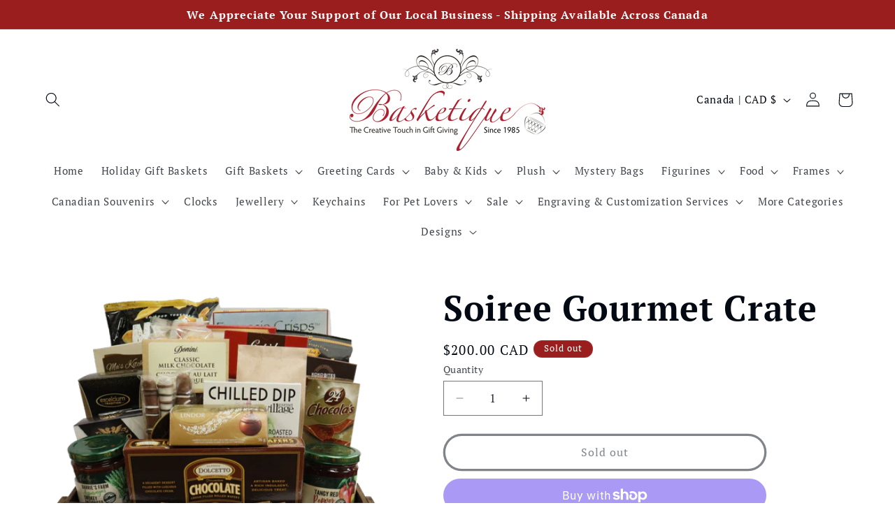

--- FILE ---
content_type: text/html; charset=utf-8
request_url: https://basketique.com/products/copy-of-noel-gourmet-crate-1?variant=43741185966320
body_size: 48332
content:
<!doctype html>
<html class="js" lang="en">
  <head>
    <meta charset="utf-8">
    <meta http-equiv="X-UA-Compatible" content="IE=edge">
    <meta name="viewport" content="width=device-width,initial-scale=1">
    <meta name="theme-color" content="">
    <link rel="canonical" href="https://basketique.com/products/copy-of-noel-gourmet-crate-1"><link rel="preconnect" href="https://fonts.shopifycdn.com" crossorigin><title>
      Soiree Gourmet Crate Gift Basket
 &ndash; Basketique</title>

    
      <meta name="description" content="Great for corporate gifts, employee appreciation, or the perfect snack gift basket to arrive with something in hand to your next occasion! Ships across Canada and across USA.">
    

    

<meta property="og:site_name" content="Basketique">
<meta property="og:url" content="https://basketique.com/products/copy-of-noel-gourmet-crate-1">
<meta property="og:title" content="Soiree Gourmet Crate Gift Basket">
<meta property="og:type" content="product">
<meta property="og:description" content="Great for corporate gifts, employee appreciation, or the perfect snack gift basket to arrive with something in hand to your next occasion! Ships across Canada and across USA."><meta property="og:image" content="http://basketique.com/cdn/shop/products/gb200.png?v=1672260297">
  <meta property="og:image:secure_url" content="https://basketique.com/cdn/shop/products/gb200.png?v=1672260297">
  <meta property="og:image:width" content="3461">
  <meta property="og:image:height" content="3461"><meta property="og:price:amount" content="200.00">
  <meta property="og:price:currency" content="CAD"><meta name="twitter:card" content="summary_large_image">
<meta name="twitter:title" content="Soiree Gourmet Crate Gift Basket">
<meta name="twitter:description" content="Great for corporate gifts, employee appreciation, or the perfect snack gift basket to arrive with something in hand to your next occasion! Ships across Canada and across USA.">


    <script src="//basketique.com/cdn/shop/t/5/assets/constants.js?v=132983761750457495441721665562" defer="defer"></script>
    <script src="//basketique.com/cdn/shop/t/5/assets/pubsub.js?v=158357773527763999511721665562" defer="defer"></script>
    <script src="//basketique.com/cdn/shop/t/5/assets/global.js?v=88558128918567037191721665562" defer="defer"></script><script src="//basketique.com/cdn/shop/t/5/assets/animations.js?v=88693664871331136111721665561" defer="defer"></script><script>window.performance && window.performance.mark && window.performance.mark('shopify.content_for_header.start');</script><meta id="shopify-digital-wallet" name="shopify-digital-wallet" content="/5057314865/digital_wallets/dialog">
<meta name="shopify-checkout-api-token" content="27d8ecf53d482fb5e49e20a1a98a3177">
<meta id="in-context-paypal-metadata" data-shop-id="5057314865" data-venmo-supported="false" data-environment="production" data-locale="en_US" data-paypal-v4="true" data-currency="CAD">
<link rel="alternate" type="application/json+oembed" href="https://basketique.com/products/copy-of-noel-gourmet-crate-1.oembed">
<script async="async" src="/checkouts/internal/preloads.js?locale=en-CA"></script>
<link rel="preconnect" href="https://shop.app" crossorigin="anonymous">
<script async="async" src="https://shop.app/checkouts/internal/preloads.js?locale=en-CA&shop_id=5057314865" crossorigin="anonymous"></script>
<script id="apple-pay-shop-capabilities" type="application/json">{"shopId":5057314865,"countryCode":"CA","currencyCode":"CAD","merchantCapabilities":["supports3DS"],"merchantId":"gid:\/\/shopify\/Shop\/5057314865","merchantName":"Basketique","requiredBillingContactFields":["postalAddress","email","phone"],"requiredShippingContactFields":["postalAddress","email","phone"],"shippingType":"shipping","supportedNetworks":["visa","masterCard","amex","discover","interac","jcb"],"total":{"type":"pending","label":"Basketique","amount":"1.00"},"shopifyPaymentsEnabled":true,"supportsSubscriptions":true}</script>
<script id="shopify-features" type="application/json">{"accessToken":"27d8ecf53d482fb5e49e20a1a98a3177","betas":["rich-media-storefront-analytics"],"domain":"basketique.com","predictiveSearch":true,"shopId":5057314865,"locale":"en"}</script>
<script>var Shopify = Shopify || {};
Shopify.shop = "conway-gifts-and-baskets.myshopify.com";
Shopify.locale = "en";
Shopify.currency = {"active":"CAD","rate":"1.0"};
Shopify.country = "CA";
Shopify.theme = {"name":"Taste","id":144467919088,"schema_name":"Taste","schema_version":"15.0.0","theme_store_id":1434,"role":"main"};
Shopify.theme.handle = "null";
Shopify.theme.style = {"id":null,"handle":null};
Shopify.cdnHost = "basketique.com/cdn";
Shopify.routes = Shopify.routes || {};
Shopify.routes.root = "/";</script>
<script type="module">!function(o){(o.Shopify=o.Shopify||{}).modules=!0}(window);</script>
<script>!function(o){function n(){var o=[];function n(){o.push(Array.prototype.slice.apply(arguments))}return n.q=o,n}var t=o.Shopify=o.Shopify||{};t.loadFeatures=n(),t.autoloadFeatures=n()}(window);</script>
<script>
  window.ShopifyPay = window.ShopifyPay || {};
  window.ShopifyPay.apiHost = "shop.app\/pay";
  window.ShopifyPay.redirectState = null;
</script>
<script id="shop-js-analytics" type="application/json">{"pageType":"product"}</script>
<script defer="defer" async type="module" src="//basketique.com/cdn/shopifycloud/shop-js/modules/v2/client.init-shop-cart-sync_BT-GjEfc.en.esm.js"></script>
<script defer="defer" async type="module" src="//basketique.com/cdn/shopifycloud/shop-js/modules/v2/chunk.common_D58fp_Oc.esm.js"></script>
<script defer="defer" async type="module" src="//basketique.com/cdn/shopifycloud/shop-js/modules/v2/chunk.modal_xMitdFEc.esm.js"></script>
<script type="module">
  await import("//basketique.com/cdn/shopifycloud/shop-js/modules/v2/client.init-shop-cart-sync_BT-GjEfc.en.esm.js");
await import("//basketique.com/cdn/shopifycloud/shop-js/modules/v2/chunk.common_D58fp_Oc.esm.js");
await import("//basketique.com/cdn/shopifycloud/shop-js/modules/v2/chunk.modal_xMitdFEc.esm.js");

  window.Shopify.SignInWithShop?.initShopCartSync?.({"fedCMEnabled":true,"windoidEnabled":true});

</script>
<script defer="defer" async type="module" src="//basketique.com/cdn/shopifycloud/shop-js/modules/v2/client.payment-terms_Ci9AEqFq.en.esm.js"></script>
<script defer="defer" async type="module" src="//basketique.com/cdn/shopifycloud/shop-js/modules/v2/chunk.common_D58fp_Oc.esm.js"></script>
<script defer="defer" async type="module" src="//basketique.com/cdn/shopifycloud/shop-js/modules/v2/chunk.modal_xMitdFEc.esm.js"></script>
<script type="module">
  await import("//basketique.com/cdn/shopifycloud/shop-js/modules/v2/client.payment-terms_Ci9AEqFq.en.esm.js");
await import("//basketique.com/cdn/shopifycloud/shop-js/modules/v2/chunk.common_D58fp_Oc.esm.js");
await import("//basketique.com/cdn/shopifycloud/shop-js/modules/v2/chunk.modal_xMitdFEc.esm.js");

  
</script>
<script>
  window.Shopify = window.Shopify || {};
  if (!window.Shopify.featureAssets) window.Shopify.featureAssets = {};
  window.Shopify.featureAssets['shop-js'] = {"shop-cart-sync":["modules/v2/client.shop-cart-sync_DZOKe7Ll.en.esm.js","modules/v2/chunk.common_D58fp_Oc.esm.js","modules/v2/chunk.modal_xMitdFEc.esm.js"],"init-fed-cm":["modules/v2/client.init-fed-cm_B6oLuCjv.en.esm.js","modules/v2/chunk.common_D58fp_Oc.esm.js","modules/v2/chunk.modal_xMitdFEc.esm.js"],"shop-cash-offers":["modules/v2/client.shop-cash-offers_D2sdYoxE.en.esm.js","modules/v2/chunk.common_D58fp_Oc.esm.js","modules/v2/chunk.modal_xMitdFEc.esm.js"],"shop-login-button":["modules/v2/client.shop-login-button_QeVjl5Y3.en.esm.js","modules/v2/chunk.common_D58fp_Oc.esm.js","modules/v2/chunk.modal_xMitdFEc.esm.js"],"pay-button":["modules/v2/client.pay-button_DXTOsIq6.en.esm.js","modules/v2/chunk.common_D58fp_Oc.esm.js","modules/v2/chunk.modal_xMitdFEc.esm.js"],"shop-button":["modules/v2/client.shop-button_DQZHx9pm.en.esm.js","modules/v2/chunk.common_D58fp_Oc.esm.js","modules/v2/chunk.modal_xMitdFEc.esm.js"],"avatar":["modules/v2/client.avatar_BTnouDA3.en.esm.js"],"init-windoid":["modules/v2/client.init-windoid_CR1B-cfM.en.esm.js","modules/v2/chunk.common_D58fp_Oc.esm.js","modules/v2/chunk.modal_xMitdFEc.esm.js"],"init-shop-for-new-customer-accounts":["modules/v2/client.init-shop-for-new-customer-accounts_C_vY_xzh.en.esm.js","modules/v2/client.shop-login-button_QeVjl5Y3.en.esm.js","modules/v2/chunk.common_D58fp_Oc.esm.js","modules/v2/chunk.modal_xMitdFEc.esm.js"],"init-shop-email-lookup-coordinator":["modules/v2/client.init-shop-email-lookup-coordinator_BI7n9ZSv.en.esm.js","modules/v2/chunk.common_D58fp_Oc.esm.js","modules/v2/chunk.modal_xMitdFEc.esm.js"],"init-shop-cart-sync":["modules/v2/client.init-shop-cart-sync_BT-GjEfc.en.esm.js","modules/v2/chunk.common_D58fp_Oc.esm.js","modules/v2/chunk.modal_xMitdFEc.esm.js"],"shop-toast-manager":["modules/v2/client.shop-toast-manager_DiYdP3xc.en.esm.js","modules/v2/chunk.common_D58fp_Oc.esm.js","modules/v2/chunk.modal_xMitdFEc.esm.js"],"init-customer-accounts":["modules/v2/client.init-customer-accounts_D9ZNqS-Q.en.esm.js","modules/v2/client.shop-login-button_QeVjl5Y3.en.esm.js","modules/v2/chunk.common_D58fp_Oc.esm.js","modules/v2/chunk.modal_xMitdFEc.esm.js"],"init-customer-accounts-sign-up":["modules/v2/client.init-customer-accounts-sign-up_iGw4briv.en.esm.js","modules/v2/client.shop-login-button_QeVjl5Y3.en.esm.js","modules/v2/chunk.common_D58fp_Oc.esm.js","modules/v2/chunk.modal_xMitdFEc.esm.js"],"shop-follow-button":["modules/v2/client.shop-follow-button_CqMgW2wH.en.esm.js","modules/v2/chunk.common_D58fp_Oc.esm.js","modules/v2/chunk.modal_xMitdFEc.esm.js"],"checkout-modal":["modules/v2/client.checkout-modal_xHeaAweL.en.esm.js","modules/v2/chunk.common_D58fp_Oc.esm.js","modules/v2/chunk.modal_xMitdFEc.esm.js"],"shop-login":["modules/v2/client.shop-login_D91U-Q7h.en.esm.js","modules/v2/chunk.common_D58fp_Oc.esm.js","modules/v2/chunk.modal_xMitdFEc.esm.js"],"lead-capture":["modules/v2/client.lead-capture_BJmE1dJe.en.esm.js","modules/v2/chunk.common_D58fp_Oc.esm.js","modules/v2/chunk.modal_xMitdFEc.esm.js"],"payment-terms":["modules/v2/client.payment-terms_Ci9AEqFq.en.esm.js","modules/v2/chunk.common_D58fp_Oc.esm.js","modules/v2/chunk.modal_xMitdFEc.esm.js"]};
</script>
<script>(function() {
  var isLoaded = false;
  function asyncLoad() {
    if (isLoaded) return;
    isLoaded = true;
    var urls = ["https:\/\/static.klaviyo.com\/onsite\/js\/klaviyo.js?company_id=WEFrj2\u0026shop=conway-gifts-and-baskets.myshopify.com","https:\/\/static.klaviyo.com\/onsite\/js\/klaviyo.js?company_id=WEFrj2\u0026shop=conway-gifts-and-baskets.myshopify.com"];
    for (var i = 0; i < urls.length; i++) {
      var s = document.createElement('script');
      s.type = 'text/javascript';
      s.async = true;
      s.src = urls[i];
      var x = document.getElementsByTagName('script')[0];
      x.parentNode.insertBefore(s, x);
    }
  };
  if(window.attachEvent) {
    window.attachEvent('onload', asyncLoad);
  } else {
    window.addEventListener('load', asyncLoad, false);
  }
})();</script>
<script id="__st">var __st={"a":5057314865,"offset":-18000,"reqid":"bca5dd61-5aa9-4785-adca-c1d7832daaf8-1769356844","pageurl":"basketique.com\/products\/copy-of-noel-gourmet-crate-1?variant=43741185966320","u":"42ba480517ee","p":"product","rtyp":"product","rid":8192745111792};</script>
<script>window.ShopifyPaypalV4VisibilityTracking = true;</script>
<script id="captcha-bootstrap">!function(){'use strict';const t='contact',e='account',n='new_comment',o=[[t,t],['blogs',n],['comments',n],[t,'customer']],c=[[e,'customer_login'],[e,'guest_login'],[e,'recover_customer_password'],[e,'create_customer']],r=t=>t.map((([t,e])=>`form[action*='/${t}']:not([data-nocaptcha='true']) input[name='form_type'][value='${e}']`)).join(','),a=t=>()=>t?[...document.querySelectorAll(t)].map((t=>t.form)):[];function s(){const t=[...o],e=r(t);return a(e)}const i='password',u='form_key',d=['recaptcha-v3-token','g-recaptcha-response','h-captcha-response',i],f=()=>{try{return window.sessionStorage}catch{return}},m='__shopify_v',_=t=>t.elements[u];function p(t,e,n=!1){try{const o=window.sessionStorage,c=JSON.parse(o.getItem(e)),{data:r}=function(t){const{data:e,action:n}=t;return t[m]||n?{data:e,action:n}:{data:t,action:n}}(c);for(const[e,n]of Object.entries(r))t.elements[e]&&(t.elements[e].value=n);n&&o.removeItem(e)}catch(o){console.error('form repopulation failed',{error:o})}}const l='form_type',E='cptcha';function T(t){t.dataset[E]=!0}const w=window,h=w.document,L='Shopify',v='ce_forms',y='captcha';let A=!1;((t,e)=>{const n=(g='f06e6c50-85a8-45c8-87d0-21a2b65856fe',I='https://cdn.shopify.com/shopifycloud/storefront-forms-hcaptcha/ce_storefront_forms_captcha_hcaptcha.v1.5.2.iife.js',D={infoText:'Protected by hCaptcha',privacyText:'Privacy',termsText:'Terms'},(t,e,n)=>{const o=w[L][v],c=o.bindForm;if(c)return c(t,g,e,D).then(n);var r;o.q.push([[t,g,e,D],n]),r=I,A||(h.body.append(Object.assign(h.createElement('script'),{id:'captcha-provider',async:!0,src:r})),A=!0)});var g,I,D;w[L]=w[L]||{},w[L][v]=w[L][v]||{},w[L][v].q=[],w[L][y]=w[L][y]||{},w[L][y].protect=function(t,e){n(t,void 0,e),T(t)},Object.freeze(w[L][y]),function(t,e,n,w,h,L){const[v,y,A,g]=function(t,e,n){const i=e?o:[],u=t?c:[],d=[...i,...u],f=r(d),m=r(i),_=r(d.filter((([t,e])=>n.includes(e))));return[a(f),a(m),a(_),s()]}(w,h,L),I=t=>{const e=t.target;return e instanceof HTMLFormElement?e:e&&e.form},D=t=>v().includes(t);t.addEventListener('submit',(t=>{const e=I(t);if(!e)return;const n=D(e)&&!e.dataset.hcaptchaBound&&!e.dataset.recaptchaBound,o=_(e),c=g().includes(e)&&(!o||!o.value);(n||c)&&t.preventDefault(),c&&!n&&(function(t){try{if(!f())return;!function(t){const e=f();if(!e)return;const n=_(t);if(!n)return;const o=n.value;o&&e.removeItem(o)}(t);const e=Array.from(Array(32),(()=>Math.random().toString(36)[2])).join('');!function(t,e){_(t)||t.append(Object.assign(document.createElement('input'),{type:'hidden',name:u})),t.elements[u].value=e}(t,e),function(t,e){const n=f();if(!n)return;const o=[...t.querySelectorAll(`input[type='${i}']`)].map((({name:t})=>t)),c=[...d,...o],r={};for(const[a,s]of new FormData(t).entries())c.includes(a)||(r[a]=s);n.setItem(e,JSON.stringify({[m]:1,action:t.action,data:r}))}(t,e)}catch(e){console.error('failed to persist form',e)}}(e),e.submit())}));const S=(t,e)=>{t&&!t.dataset[E]&&(n(t,e.some((e=>e===t))),T(t))};for(const o of['focusin','change'])t.addEventListener(o,(t=>{const e=I(t);D(e)&&S(e,y())}));const B=e.get('form_key'),M=e.get(l),P=B&&M;t.addEventListener('DOMContentLoaded',(()=>{const t=y();if(P)for(const e of t)e.elements[l].value===M&&p(e,B);[...new Set([...A(),...v().filter((t=>'true'===t.dataset.shopifyCaptcha))])].forEach((e=>S(e,t)))}))}(h,new URLSearchParams(w.location.search),n,t,e,['guest_login'])})(!0,!0)}();</script>
<script integrity="sha256-4kQ18oKyAcykRKYeNunJcIwy7WH5gtpwJnB7kiuLZ1E=" data-source-attribution="shopify.loadfeatures" defer="defer" src="//basketique.com/cdn/shopifycloud/storefront/assets/storefront/load_feature-a0a9edcb.js" crossorigin="anonymous"></script>
<script crossorigin="anonymous" defer="defer" src="//basketique.com/cdn/shopifycloud/storefront/assets/shopify_pay/storefront-65b4c6d7.js?v=20250812"></script>
<script data-source-attribution="shopify.dynamic_checkout.dynamic.init">var Shopify=Shopify||{};Shopify.PaymentButton=Shopify.PaymentButton||{isStorefrontPortableWallets:!0,init:function(){window.Shopify.PaymentButton.init=function(){};var t=document.createElement("script");t.src="https://basketique.com/cdn/shopifycloud/portable-wallets/latest/portable-wallets.en.js",t.type="module",document.head.appendChild(t)}};
</script>
<script data-source-attribution="shopify.dynamic_checkout.buyer_consent">
  function portableWalletsHideBuyerConsent(e){var t=document.getElementById("shopify-buyer-consent"),n=document.getElementById("shopify-subscription-policy-button");t&&n&&(t.classList.add("hidden"),t.setAttribute("aria-hidden","true"),n.removeEventListener("click",e))}function portableWalletsShowBuyerConsent(e){var t=document.getElementById("shopify-buyer-consent"),n=document.getElementById("shopify-subscription-policy-button");t&&n&&(t.classList.remove("hidden"),t.removeAttribute("aria-hidden"),n.addEventListener("click",e))}window.Shopify?.PaymentButton&&(window.Shopify.PaymentButton.hideBuyerConsent=portableWalletsHideBuyerConsent,window.Shopify.PaymentButton.showBuyerConsent=portableWalletsShowBuyerConsent);
</script>
<script>
  function portableWalletsCleanup(e){e&&e.src&&console.error("Failed to load portable wallets script "+e.src);var t=document.querySelectorAll("shopify-accelerated-checkout .shopify-payment-button__skeleton, shopify-accelerated-checkout-cart .wallet-cart-button__skeleton"),e=document.getElementById("shopify-buyer-consent");for(let e=0;e<t.length;e++)t[e].remove();e&&e.remove()}function portableWalletsNotLoadedAsModule(e){e instanceof ErrorEvent&&"string"==typeof e.message&&e.message.includes("import.meta")&&"string"==typeof e.filename&&e.filename.includes("portable-wallets")&&(window.removeEventListener("error",portableWalletsNotLoadedAsModule),window.Shopify.PaymentButton.failedToLoad=e,"loading"===document.readyState?document.addEventListener("DOMContentLoaded",window.Shopify.PaymentButton.init):window.Shopify.PaymentButton.init())}window.addEventListener("error",portableWalletsNotLoadedAsModule);
</script>

<script type="module" src="https://basketique.com/cdn/shopifycloud/portable-wallets/latest/portable-wallets.en.js" onError="portableWalletsCleanup(this)" crossorigin="anonymous"></script>
<script nomodule>
  document.addEventListener("DOMContentLoaded", portableWalletsCleanup);
</script>

<script id='scb4127' type='text/javascript' async='' src='https://basketique.com/cdn/shopifycloud/privacy-banner/storefront-banner.js'></script><link id="shopify-accelerated-checkout-styles" rel="stylesheet" media="screen" href="https://basketique.com/cdn/shopifycloud/portable-wallets/latest/accelerated-checkout-backwards-compat.css" crossorigin="anonymous">
<style id="shopify-accelerated-checkout-cart">
        #shopify-buyer-consent {
  margin-top: 1em;
  display: inline-block;
  width: 100%;
}

#shopify-buyer-consent.hidden {
  display: none;
}

#shopify-subscription-policy-button {
  background: none;
  border: none;
  padding: 0;
  text-decoration: underline;
  font-size: inherit;
  cursor: pointer;
}

#shopify-subscription-policy-button::before {
  box-shadow: none;
}

      </style>
<script id="sections-script" data-sections="header" defer="defer" src="//basketique.com/cdn/shop/t/5/compiled_assets/scripts.js?v=2028"></script>
<script>window.performance && window.performance.mark && window.performance.mark('shopify.content_for_header.end');</script>


    <style data-shopify>
      @font-face {
  font-family: "PT Serif";
  font-weight: 400;
  font-style: normal;
  font-display: swap;
  src: url("//basketique.com/cdn/fonts/pt_serif/ptserif_n4.5dc26655329dc6264a046fc444eea109ea514d3d.woff2") format("woff2"),
       url("//basketique.com/cdn/fonts/pt_serif/ptserif_n4.1549d2c00b7c71aa534c98bf662cdf9b8ae01b92.woff") format("woff");
}

      @font-face {
  font-family: "PT Serif";
  font-weight: 700;
  font-style: normal;
  font-display: swap;
  src: url("//basketique.com/cdn/fonts/pt_serif/ptserif_n7.05b01f581be1e3c8aaf548f8c90656344869b497.woff2") format("woff2"),
       url("//basketique.com/cdn/fonts/pt_serif/ptserif_n7.f17e4873a71012cbec67e4ce660216ff0a1a81c8.woff") format("woff");
}

      @font-face {
  font-family: "PT Serif";
  font-weight: 400;
  font-style: italic;
  font-display: swap;
  src: url("//basketique.com/cdn/fonts/pt_serif/ptserif_i4.1afa02f8df7ccae6643176d4e6d154b743bbe421.woff2") format("woff2"),
       url("//basketique.com/cdn/fonts/pt_serif/ptserif_i4.7f2e0dc06d42deb66485d571450c1756b37093e3.woff") format("woff");
}

      @font-face {
  font-family: "PT Serif";
  font-weight: 700;
  font-style: italic;
  font-display: swap;
  src: url("//basketique.com/cdn/fonts/pt_serif/ptserif_i7.4ff1f7baaf6f5304a2181c5d610af6ed12b35185.woff2") format("woff2"),
       url("//basketique.com/cdn/fonts/pt_serif/ptserif_i7.2848bc6aae0dac68eb07fe4fc086069a0c77264c.woff") format("woff");
}

      @font-face {
  font-family: "PT Serif";
  font-weight: 700;
  font-style: normal;
  font-display: swap;
  src: url("//basketique.com/cdn/fonts/pt_serif/ptserif_n7.05b01f581be1e3c8aaf548f8c90656344869b497.woff2") format("woff2"),
       url("//basketique.com/cdn/fonts/pt_serif/ptserif_n7.f17e4873a71012cbec67e4ce660216ff0a1a81c8.woff") format("woff");
}


      
        :root,
        .color-scheme-1 {
          --color-background: 255,255,255;
        
          --gradient-background: #ffffff;
        

        

        --color-foreground: 2,9,18;
        --color-background-contrast: 191,191,191;
        --color-shadow: 2,9,18;
        --color-button: 155,30,30;
        --color-button-text: 255,255,255;
        --color-secondary-button: 255,255,255;
        --color-secondary-button-text: 2,9,18;
        --color-link: 2,9,18;
        --color-badge-foreground: 2,9,18;
        --color-badge-background: 255,255,255;
        --color-badge-border: 2,9,18;
        --payment-terms-background-color: rgb(255 255 255);
      }
      
        
        .color-scheme-2 {
          --color-background: 228,246,255;
        
          --gradient-background: #e4f6ff;
        

        

        --color-foreground: 2,9,18;
        --color-background-contrast: 100,203,255;
        --color-shadow: 2,9,18;
        --color-button: 2,9,18;
        --color-button-text: 228,246,255;
        --color-secondary-button: 228,246,255;
        --color-secondary-button-text: 2,9,18;
        --color-link: 2,9,18;
        --color-badge-foreground: 2,9,18;
        --color-badge-background: 228,246,255;
        --color-badge-border: 2,9,18;
        --payment-terms-background-color: rgb(228 246 255);
      }
      
        
        .color-scheme-3 {
          --color-background: 219,233,224;
        
          --gradient-background: #dbe9e0;
        

        

        --color-foreground: 2,9,18;
        --color-background-contrast: 140,185,156;
        --color-shadow: 2,9,18;
        --color-button: 2,9,18;
        --color-button-text: 219,233,224;
        --color-secondary-button: 219,233,224;
        --color-secondary-button-text: 2,9,18;
        --color-link: 2,9,18;
        --color-badge-foreground: 2,9,18;
        --color-badge-background: 219,233,224;
        --color-badge-border: 2,9,18;
        --payment-terms-background-color: rgb(219 233 224);
      }
      
        
        .color-scheme-4 {
          --color-background: 155,30,30;
        
          --gradient-background: #9b1e1e;
        

        

        --color-foreground: 255,255,255;
        --color-background-contrast: 48,9,9;
        --color-shadow: 155,30,30;
        --color-button: 252,252,252;
        --color-button-text: 155,30,30;
        --color-secondary-button: 155,30,30;
        --color-secondary-button-text: 252,252,252;
        --color-link: 252,252,252;
        --color-badge-foreground: 255,255,255;
        --color-badge-background: 155,30,30;
        --color-badge-border: 255,255,255;
        --payment-terms-background-color: rgb(155 30 30);
      }
      
        
        .color-scheme-5 {
          --color-background: 255,223,184;
        
          --gradient-background: #ffdfb8;
        

        

        --color-foreground: 2,9,18;
        --color-background-contrast: 255,166,57;
        --color-shadow: 2,9,18;
        --color-button: 2,9,18;
        --color-button-text: 255,223,184;
        --color-secondary-button: 255,223,184;
        --color-secondary-button-text: 2,9,18;
        --color-link: 2,9,18;
        --color-badge-foreground: 2,9,18;
        --color-badge-background: 255,223,184;
        --color-badge-border: 2,9,18;
        --payment-terms-background-color: rgb(255 223 184);
      }
      

      body, .color-scheme-1, .color-scheme-2, .color-scheme-3, .color-scheme-4, .color-scheme-5 {
        color: rgba(var(--color-foreground), 0.75);
        background-color: rgb(var(--color-background));
      }

      :root {
        --font-body-family: "PT Serif", serif;
        --font-body-style: normal;
        --font-body-weight: 400;
        --font-body-weight-bold: 700;

        --font-heading-family: "PT Serif", serif;
        --font-heading-style: normal;
        --font-heading-weight: 700;

        --font-body-scale: 1.05;
        --font-heading-scale: 1.1904761904761905;

        --media-padding: px;
        --media-border-opacity: 1.0;
        --media-border-width: 0px;
        --media-radius: 0px;
        --media-shadow-opacity: 0.0;
        --media-shadow-horizontal-offset: 0px;
        --media-shadow-vertical-offset: 4px;
        --media-shadow-blur-radius: 5px;
        --media-shadow-visible: 0;

        --page-width: 140rem;
        --page-width-margin: 0rem;

        --product-card-image-padding: 0.0rem;
        --product-card-corner-radius: 0.0rem;
        --product-card-text-alignment: center;
        --product-card-border-width: 0.0rem;
        --product-card-border-opacity: 0.1;
        --product-card-shadow-opacity: 0.0;
        --product-card-shadow-visible: 0;
        --product-card-shadow-horizontal-offset: 0.0rem;
        --product-card-shadow-vertical-offset: 0.4rem;
        --product-card-shadow-blur-radius: 0.5rem;

        --collection-card-image-padding: 0.0rem;
        --collection-card-corner-radius: 0.0rem;
        --collection-card-text-alignment: center;
        --collection-card-border-width: 0.0rem;
        --collection-card-border-opacity: 0.1;
        --collection-card-shadow-opacity: 0.0;
        --collection-card-shadow-visible: 0;
        --collection-card-shadow-horizontal-offset: 0.0rem;
        --collection-card-shadow-vertical-offset: 0.4rem;
        --collection-card-shadow-blur-radius: 0.5rem;

        --blog-card-image-padding: 0.0rem;
        --blog-card-corner-radius: 0.0rem;
        --blog-card-text-alignment: center;
        --blog-card-border-width: 0.0rem;
        --blog-card-border-opacity: 0.1;
        --blog-card-shadow-opacity: 0.0;
        --blog-card-shadow-visible: 0;
        --blog-card-shadow-horizontal-offset: 0.0rem;
        --blog-card-shadow-vertical-offset: 0.4rem;
        --blog-card-shadow-blur-radius: 0.5rem;

        --badge-corner-radius: 4.0rem;

        --popup-border-width: 2px;
        --popup-border-opacity: 1.0;
        --popup-corner-radius: 0px;
        --popup-shadow-opacity: 0.05;
        --popup-shadow-horizontal-offset: 0px;
        --popup-shadow-vertical-offset: 4px;
        --popup-shadow-blur-radius: 5px;

        --drawer-border-width: 2px;
        --drawer-border-opacity: 1.0;
        --drawer-shadow-opacity: 0.0;
        --drawer-shadow-horizontal-offset: 0px;
        --drawer-shadow-vertical-offset: 4px;
        --drawer-shadow-blur-radius: 5px;

        --spacing-sections-desktop: 20px;
        --spacing-sections-mobile: 20px;

        --grid-desktop-vertical-spacing: 24px;
        --grid-desktop-horizontal-spacing: 24px;
        --grid-mobile-vertical-spacing: 12px;
        --grid-mobile-horizontal-spacing: 12px;

        --text-boxes-border-opacity: 1.0;
        --text-boxes-border-width: 0px;
        --text-boxes-radius: 0px;
        --text-boxes-shadow-opacity: 0.0;
        --text-boxes-shadow-visible: 0;
        --text-boxes-shadow-horizontal-offset: 0px;
        --text-boxes-shadow-vertical-offset: 4px;
        --text-boxes-shadow-blur-radius: 5px;

        --buttons-radius: 40px;
        --buttons-radius-outset: 43px;
        --buttons-border-width: 3px;
        --buttons-border-opacity: 1.0;
        --buttons-shadow-opacity: 0.0;
        --buttons-shadow-visible: 0;
        --buttons-shadow-horizontal-offset: 0px;
        --buttons-shadow-vertical-offset: 4px;
        --buttons-shadow-blur-radius: 5px;
        --buttons-border-offset: 0.3px;

        --inputs-radius: 0px;
        --inputs-border-width: 1px;
        --inputs-border-opacity: 0.55;
        --inputs-shadow-opacity: 0.0;
        --inputs-shadow-horizontal-offset: 0px;
        --inputs-margin-offset: 0px;
        --inputs-shadow-vertical-offset: 4px;
        --inputs-shadow-blur-radius: 5px;
        --inputs-radius-outset: 0px;

        --variant-pills-radius: 40px;
        --variant-pills-border-width: 1px;
        --variant-pills-border-opacity: 0.55;
        --variant-pills-shadow-opacity: 0.0;
        --variant-pills-shadow-horizontal-offset: 0px;
        --variant-pills-shadow-vertical-offset: 4px;
        --variant-pills-shadow-blur-radius: 5px;
      }

      *,
      *::before,
      *::after {
        box-sizing: inherit;
      }

      html {
        box-sizing: border-box;
        font-size: calc(var(--font-body-scale) * 62.5%);
        height: 100%;
      }

      body {
        display: grid;
        grid-template-rows: auto auto 1fr auto;
        grid-template-columns: 100%;
        min-height: 100%;
        margin: 0;
        font-size: 1.5rem;
        letter-spacing: 0.06rem;
        line-height: calc(1 + 0.8 / var(--font-body-scale));
        font-family: var(--font-body-family);
        font-style: var(--font-body-style);
        font-weight: var(--font-body-weight);
      }

      @media screen and (min-width: 750px) {
        body {
          font-size: 1.6rem;
        }
      }
    </style>

    <link href="//basketique.com/cdn/shop/t/5/assets/base.css?v=144968985024194912401721665561" rel="stylesheet" type="text/css" media="all" />

      <link rel="preload" as="font" href="//basketique.com/cdn/fonts/pt_serif/ptserif_n4.5dc26655329dc6264a046fc444eea109ea514d3d.woff2" type="font/woff2" crossorigin>
      

      <link rel="preload" as="font" href="//basketique.com/cdn/fonts/pt_serif/ptserif_n7.05b01f581be1e3c8aaf548f8c90656344869b497.woff2" type="font/woff2" crossorigin>
      
<link href="//basketique.com/cdn/shop/t/5/assets/component-localization-form.css?v=120620094879297847921721665561" rel="stylesheet" type="text/css" media="all" />
      <script src="//basketique.com/cdn/shop/t/5/assets/localization-form.js?v=144176611646395275351721665562" defer="defer"></script><link
        rel="stylesheet"
        href="//basketique.com/cdn/shop/t/5/assets/component-predictive-search.css?v=118923337488134913561721665562"
        media="print"
        onload="this.media='all'"
      ><script>
      if (Shopify.designMode) {
        document.documentElement.classList.add('shopify-design-mode');
      }
    </script>
    <script>
  var variantStock = {};
</script>
  <link href="https://monorail-edge.shopifysvc.com" rel="dns-prefetch">
<script>(function(){if ("sendBeacon" in navigator && "performance" in window) {try {var session_token_from_headers = performance.getEntriesByType('navigation')[0].serverTiming.find(x => x.name == '_s').description;} catch {var session_token_from_headers = undefined;}var session_cookie_matches = document.cookie.match(/_shopify_s=([^;]*)/);var session_token_from_cookie = session_cookie_matches && session_cookie_matches.length === 2 ? session_cookie_matches[1] : "";var session_token = session_token_from_headers || session_token_from_cookie || "";function handle_abandonment_event(e) {var entries = performance.getEntries().filter(function(entry) {return /monorail-edge.shopifysvc.com/.test(entry.name);});if (!window.abandonment_tracked && entries.length === 0) {window.abandonment_tracked = true;var currentMs = Date.now();var navigation_start = performance.timing.navigationStart;var payload = {shop_id: 5057314865,url: window.location.href,navigation_start,duration: currentMs - navigation_start,session_token,page_type: "product"};window.navigator.sendBeacon("https://monorail-edge.shopifysvc.com/v1/produce", JSON.stringify({schema_id: "online_store_buyer_site_abandonment/1.1",payload: payload,metadata: {event_created_at_ms: currentMs,event_sent_at_ms: currentMs}}));}}window.addEventListener('pagehide', handle_abandonment_event);}}());</script>
<script id="web-pixels-manager-setup">(function e(e,d,r,n,o){if(void 0===o&&(o={}),!Boolean(null===(a=null===(i=window.Shopify)||void 0===i?void 0:i.analytics)||void 0===a?void 0:a.replayQueue)){var i,a;window.Shopify=window.Shopify||{};var t=window.Shopify;t.analytics=t.analytics||{};var s=t.analytics;s.replayQueue=[],s.publish=function(e,d,r){return s.replayQueue.push([e,d,r]),!0};try{self.performance.mark("wpm:start")}catch(e){}var l=function(){var e={modern:/Edge?\/(1{2}[4-9]|1[2-9]\d|[2-9]\d{2}|\d{4,})\.\d+(\.\d+|)|Firefox\/(1{2}[4-9]|1[2-9]\d|[2-9]\d{2}|\d{4,})\.\d+(\.\d+|)|Chrom(ium|e)\/(9{2}|\d{3,})\.\d+(\.\d+|)|(Maci|X1{2}).+ Version\/(15\.\d+|(1[6-9]|[2-9]\d|\d{3,})\.\d+)([,.]\d+|)( \(\w+\)|)( Mobile\/\w+|) Safari\/|Chrome.+OPR\/(9{2}|\d{3,})\.\d+\.\d+|(CPU[ +]OS|iPhone[ +]OS|CPU[ +]iPhone|CPU IPhone OS|CPU iPad OS)[ +]+(15[._]\d+|(1[6-9]|[2-9]\d|\d{3,})[._]\d+)([._]\d+|)|Android:?[ /-](13[3-9]|1[4-9]\d|[2-9]\d{2}|\d{4,})(\.\d+|)(\.\d+|)|Android.+Firefox\/(13[5-9]|1[4-9]\d|[2-9]\d{2}|\d{4,})\.\d+(\.\d+|)|Android.+Chrom(ium|e)\/(13[3-9]|1[4-9]\d|[2-9]\d{2}|\d{4,})\.\d+(\.\d+|)|SamsungBrowser\/([2-9]\d|\d{3,})\.\d+/,legacy:/Edge?\/(1[6-9]|[2-9]\d|\d{3,})\.\d+(\.\d+|)|Firefox\/(5[4-9]|[6-9]\d|\d{3,})\.\d+(\.\d+|)|Chrom(ium|e)\/(5[1-9]|[6-9]\d|\d{3,})\.\d+(\.\d+|)([\d.]+$|.*Safari\/(?![\d.]+ Edge\/[\d.]+$))|(Maci|X1{2}).+ Version\/(10\.\d+|(1[1-9]|[2-9]\d|\d{3,})\.\d+)([,.]\d+|)( \(\w+\)|)( Mobile\/\w+|) Safari\/|Chrome.+OPR\/(3[89]|[4-9]\d|\d{3,})\.\d+\.\d+|(CPU[ +]OS|iPhone[ +]OS|CPU[ +]iPhone|CPU IPhone OS|CPU iPad OS)[ +]+(10[._]\d+|(1[1-9]|[2-9]\d|\d{3,})[._]\d+)([._]\d+|)|Android:?[ /-](13[3-9]|1[4-9]\d|[2-9]\d{2}|\d{4,})(\.\d+|)(\.\d+|)|Mobile Safari.+OPR\/([89]\d|\d{3,})\.\d+\.\d+|Android.+Firefox\/(13[5-9]|1[4-9]\d|[2-9]\d{2}|\d{4,})\.\d+(\.\d+|)|Android.+Chrom(ium|e)\/(13[3-9]|1[4-9]\d|[2-9]\d{2}|\d{4,})\.\d+(\.\d+|)|Android.+(UC? ?Browser|UCWEB|U3)[ /]?(15\.([5-9]|\d{2,})|(1[6-9]|[2-9]\d|\d{3,})\.\d+)\.\d+|SamsungBrowser\/(5\.\d+|([6-9]|\d{2,})\.\d+)|Android.+MQ{2}Browser\/(14(\.(9|\d{2,})|)|(1[5-9]|[2-9]\d|\d{3,})(\.\d+|))(\.\d+|)|K[Aa][Ii]OS\/(3\.\d+|([4-9]|\d{2,})\.\d+)(\.\d+|)/},d=e.modern,r=e.legacy,n=navigator.userAgent;return n.match(d)?"modern":n.match(r)?"legacy":"unknown"}(),u="modern"===l?"modern":"legacy",c=(null!=n?n:{modern:"",legacy:""})[u],f=function(e){return[e.baseUrl,"/wpm","/b",e.hashVersion,"modern"===e.buildTarget?"m":"l",".js"].join("")}({baseUrl:d,hashVersion:r,buildTarget:u}),m=function(e){var d=e.version,r=e.bundleTarget,n=e.surface,o=e.pageUrl,i=e.monorailEndpoint;return{emit:function(e){var a=e.status,t=e.errorMsg,s=(new Date).getTime(),l=JSON.stringify({metadata:{event_sent_at_ms:s},events:[{schema_id:"web_pixels_manager_load/3.1",payload:{version:d,bundle_target:r,page_url:o,status:a,surface:n,error_msg:t},metadata:{event_created_at_ms:s}}]});if(!i)return console&&console.warn&&console.warn("[Web Pixels Manager] No Monorail endpoint provided, skipping logging."),!1;try{return self.navigator.sendBeacon.bind(self.navigator)(i,l)}catch(e){}var u=new XMLHttpRequest;try{return u.open("POST",i,!0),u.setRequestHeader("Content-Type","text/plain"),u.send(l),!0}catch(e){return console&&console.warn&&console.warn("[Web Pixels Manager] Got an unhandled error while logging to Monorail."),!1}}}}({version:r,bundleTarget:l,surface:e.surface,pageUrl:self.location.href,monorailEndpoint:e.monorailEndpoint});try{o.browserTarget=l,function(e){var d=e.src,r=e.async,n=void 0===r||r,o=e.onload,i=e.onerror,a=e.sri,t=e.scriptDataAttributes,s=void 0===t?{}:t,l=document.createElement("script"),u=document.querySelector("head"),c=document.querySelector("body");if(l.async=n,l.src=d,a&&(l.integrity=a,l.crossOrigin="anonymous"),s)for(var f in s)if(Object.prototype.hasOwnProperty.call(s,f))try{l.dataset[f]=s[f]}catch(e){}if(o&&l.addEventListener("load",o),i&&l.addEventListener("error",i),u)u.appendChild(l);else{if(!c)throw new Error("Did not find a head or body element to append the script");c.appendChild(l)}}({src:f,async:!0,onload:function(){if(!function(){var e,d;return Boolean(null===(d=null===(e=window.Shopify)||void 0===e?void 0:e.analytics)||void 0===d?void 0:d.initialized)}()){var d=window.webPixelsManager.init(e)||void 0;if(d){var r=window.Shopify.analytics;r.replayQueue.forEach((function(e){var r=e[0],n=e[1],o=e[2];d.publishCustomEvent(r,n,o)})),r.replayQueue=[],r.publish=d.publishCustomEvent,r.visitor=d.visitor,r.initialized=!0}}},onerror:function(){return m.emit({status:"failed",errorMsg:"".concat(f," has failed to load")})},sri:function(e){var d=/^sha384-[A-Za-z0-9+/=]+$/;return"string"==typeof e&&d.test(e)}(c)?c:"",scriptDataAttributes:o}),m.emit({status:"loading"})}catch(e){m.emit({status:"failed",errorMsg:(null==e?void 0:e.message)||"Unknown error"})}}})({shopId: 5057314865,storefrontBaseUrl: "https://basketique.com",extensionsBaseUrl: "https://extensions.shopifycdn.com/cdn/shopifycloud/web-pixels-manager",monorailEndpoint: "https://monorail-edge.shopifysvc.com/unstable/produce_batch",surface: "storefront-renderer",enabledBetaFlags: ["2dca8a86"],webPixelsConfigList: [{"id":"shopify-app-pixel","configuration":"{}","eventPayloadVersion":"v1","runtimeContext":"STRICT","scriptVersion":"0450","apiClientId":"shopify-pixel","type":"APP","privacyPurposes":["ANALYTICS","MARKETING"]},{"id":"shopify-custom-pixel","eventPayloadVersion":"v1","runtimeContext":"LAX","scriptVersion":"0450","apiClientId":"shopify-pixel","type":"CUSTOM","privacyPurposes":["ANALYTICS","MARKETING"]}],isMerchantRequest: false,initData: {"shop":{"name":"Basketique","paymentSettings":{"currencyCode":"CAD"},"myshopifyDomain":"conway-gifts-and-baskets.myshopify.com","countryCode":"CA","storefrontUrl":"https:\/\/basketique.com"},"customer":null,"cart":null,"checkout":null,"productVariants":[{"price":{"amount":200.0,"currencyCode":"CAD"},"product":{"title":"Soiree Gourmet Crate","vendor":"Basketique","id":"8192745111792","untranslatedTitle":"Soiree Gourmet Crate","url":"\/products\/copy-of-noel-gourmet-crate-1","type":"Gourmet Baskets"},"id":"43741185966320","image":{"src":"\/\/basketique.com\/cdn\/shop\/products\/gb200.png?v=1672260297"},"sku":"GB22-200","title":"Default Title","untranslatedTitle":"Default Title"}],"purchasingCompany":null},},"https://basketique.com/cdn","fcfee988w5aeb613cpc8e4bc33m6693e112",{"modern":"","legacy":""},{"shopId":"5057314865","storefrontBaseUrl":"https:\/\/basketique.com","extensionBaseUrl":"https:\/\/extensions.shopifycdn.com\/cdn\/shopifycloud\/web-pixels-manager","surface":"storefront-renderer","enabledBetaFlags":"[\"2dca8a86\"]","isMerchantRequest":"false","hashVersion":"fcfee988w5aeb613cpc8e4bc33m6693e112","publish":"custom","events":"[[\"page_viewed\",{}],[\"product_viewed\",{\"productVariant\":{\"price\":{\"amount\":200.0,\"currencyCode\":\"CAD\"},\"product\":{\"title\":\"Soiree Gourmet Crate\",\"vendor\":\"Basketique\",\"id\":\"8192745111792\",\"untranslatedTitle\":\"Soiree Gourmet Crate\",\"url\":\"\/products\/copy-of-noel-gourmet-crate-1\",\"type\":\"Gourmet Baskets\"},\"id\":\"43741185966320\",\"image\":{\"src\":\"\/\/basketique.com\/cdn\/shop\/products\/gb200.png?v=1672260297\"},\"sku\":\"GB22-200\",\"title\":\"Default Title\",\"untranslatedTitle\":\"Default Title\"}}]]"});</script><script>
  window.ShopifyAnalytics = window.ShopifyAnalytics || {};
  window.ShopifyAnalytics.meta = window.ShopifyAnalytics.meta || {};
  window.ShopifyAnalytics.meta.currency = 'CAD';
  var meta = {"product":{"id":8192745111792,"gid":"gid:\/\/shopify\/Product\/8192745111792","vendor":"Basketique","type":"Gourmet Baskets","handle":"copy-of-noel-gourmet-crate-1","variants":[{"id":43741185966320,"price":20000,"name":"Soiree Gourmet Crate","public_title":null,"sku":"GB22-200"}],"remote":false},"page":{"pageType":"product","resourceType":"product","resourceId":8192745111792,"requestId":"bca5dd61-5aa9-4785-adca-c1d7832daaf8-1769356844"}};
  for (var attr in meta) {
    window.ShopifyAnalytics.meta[attr] = meta[attr];
  }
</script>
<script class="analytics">
  (function () {
    var customDocumentWrite = function(content) {
      var jquery = null;

      if (window.jQuery) {
        jquery = window.jQuery;
      } else if (window.Checkout && window.Checkout.$) {
        jquery = window.Checkout.$;
      }

      if (jquery) {
        jquery('body').append(content);
      }
    };

    var hasLoggedConversion = function(token) {
      if (token) {
        return document.cookie.indexOf('loggedConversion=' + token) !== -1;
      }
      return false;
    }

    var setCookieIfConversion = function(token) {
      if (token) {
        var twoMonthsFromNow = new Date(Date.now());
        twoMonthsFromNow.setMonth(twoMonthsFromNow.getMonth() + 2);

        document.cookie = 'loggedConversion=' + token + '; expires=' + twoMonthsFromNow;
      }
    }

    var trekkie = window.ShopifyAnalytics.lib = window.trekkie = window.trekkie || [];
    if (trekkie.integrations) {
      return;
    }
    trekkie.methods = [
      'identify',
      'page',
      'ready',
      'track',
      'trackForm',
      'trackLink'
    ];
    trekkie.factory = function(method) {
      return function() {
        var args = Array.prototype.slice.call(arguments);
        args.unshift(method);
        trekkie.push(args);
        return trekkie;
      };
    };
    for (var i = 0; i < trekkie.methods.length; i++) {
      var key = trekkie.methods[i];
      trekkie[key] = trekkie.factory(key);
    }
    trekkie.load = function(config) {
      trekkie.config = config || {};
      trekkie.config.initialDocumentCookie = document.cookie;
      var first = document.getElementsByTagName('script')[0];
      var script = document.createElement('script');
      script.type = 'text/javascript';
      script.onerror = function(e) {
        var scriptFallback = document.createElement('script');
        scriptFallback.type = 'text/javascript';
        scriptFallback.onerror = function(error) {
                var Monorail = {
      produce: function produce(monorailDomain, schemaId, payload) {
        var currentMs = new Date().getTime();
        var event = {
          schema_id: schemaId,
          payload: payload,
          metadata: {
            event_created_at_ms: currentMs,
            event_sent_at_ms: currentMs
          }
        };
        return Monorail.sendRequest("https://" + monorailDomain + "/v1/produce", JSON.stringify(event));
      },
      sendRequest: function sendRequest(endpointUrl, payload) {
        // Try the sendBeacon API
        if (window && window.navigator && typeof window.navigator.sendBeacon === 'function' && typeof window.Blob === 'function' && !Monorail.isIos12()) {
          var blobData = new window.Blob([payload], {
            type: 'text/plain'
          });

          if (window.navigator.sendBeacon(endpointUrl, blobData)) {
            return true;
          } // sendBeacon was not successful

        } // XHR beacon

        var xhr = new XMLHttpRequest();

        try {
          xhr.open('POST', endpointUrl);
          xhr.setRequestHeader('Content-Type', 'text/plain');
          xhr.send(payload);
        } catch (e) {
          console.log(e);
        }

        return false;
      },
      isIos12: function isIos12() {
        return window.navigator.userAgent.lastIndexOf('iPhone; CPU iPhone OS 12_') !== -1 || window.navigator.userAgent.lastIndexOf('iPad; CPU OS 12_') !== -1;
      }
    };
    Monorail.produce('monorail-edge.shopifysvc.com',
      'trekkie_storefront_load_errors/1.1',
      {shop_id: 5057314865,
      theme_id: 144467919088,
      app_name: "storefront",
      context_url: window.location.href,
      source_url: "//basketique.com/cdn/s/trekkie.storefront.8d95595f799fbf7e1d32231b9a28fd43b70c67d3.min.js"});

        };
        scriptFallback.async = true;
        scriptFallback.src = '//basketique.com/cdn/s/trekkie.storefront.8d95595f799fbf7e1d32231b9a28fd43b70c67d3.min.js';
        first.parentNode.insertBefore(scriptFallback, first);
      };
      script.async = true;
      script.src = '//basketique.com/cdn/s/trekkie.storefront.8d95595f799fbf7e1d32231b9a28fd43b70c67d3.min.js';
      first.parentNode.insertBefore(script, first);
    };
    trekkie.load(
      {"Trekkie":{"appName":"storefront","development":false,"defaultAttributes":{"shopId":5057314865,"isMerchantRequest":null,"themeId":144467919088,"themeCityHash":"11104242891217578463","contentLanguage":"en","currency":"CAD","eventMetadataId":"f52aab1f-2dec-4cd0-874c-45f64c62aea9"},"isServerSideCookieWritingEnabled":true,"monorailRegion":"shop_domain","enabledBetaFlags":["65f19447"]},"Session Attribution":{},"S2S":{"facebookCapiEnabled":false,"source":"trekkie-storefront-renderer","apiClientId":580111}}
    );

    var loaded = false;
    trekkie.ready(function() {
      if (loaded) return;
      loaded = true;

      window.ShopifyAnalytics.lib = window.trekkie;

      var originalDocumentWrite = document.write;
      document.write = customDocumentWrite;
      try { window.ShopifyAnalytics.merchantGoogleAnalytics.call(this); } catch(error) {};
      document.write = originalDocumentWrite;

      window.ShopifyAnalytics.lib.page(null,{"pageType":"product","resourceType":"product","resourceId":8192745111792,"requestId":"bca5dd61-5aa9-4785-adca-c1d7832daaf8-1769356844","shopifyEmitted":true});

      var match = window.location.pathname.match(/checkouts\/(.+)\/(thank_you|post_purchase)/)
      var token = match? match[1]: undefined;
      if (!hasLoggedConversion(token)) {
        setCookieIfConversion(token);
        window.ShopifyAnalytics.lib.track("Viewed Product",{"currency":"CAD","variantId":43741185966320,"productId":8192745111792,"productGid":"gid:\/\/shopify\/Product\/8192745111792","name":"Soiree Gourmet Crate","price":"200.00","sku":"GB22-200","brand":"Basketique","variant":null,"category":"Gourmet Baskets","nonInteraction":true,"remote":false},undefined,undefined,{"shopifyEmitted":true});
      window.ShopifyAnalytics.lib.track("monorail:\/\/trekkie_storefront_viewed_product\/1.1",{"currency":"CAD","variantId":43741185966320,"productId":8192745111792,"productGid":"gid:\/\/shopify\/Product\/8192745111792","name":"Soiree Gourmet Crate","price":"200.00","sku":"GB22-200","brand":"Basketique","variant":null,"category":"Gourmet Baskets","nonInteraction":true,"remote":false,"referer":"https:\/\/basketique.com\/products\/copy-of-noel-gourmet-crate-1?variant=43741185966320"});
      }
    });


        var eventsListenerScript = document.createElement('script');
        eventsListenerScript.async = true;
        eventsListenerScript.src = "//basketique.com/cdn/shopifycloud/storefront/assets/shop_events_listener-3da45d37.js";
        document.getElementsByTagName('head')[0].appendChild(eventsListenerScript);

})();</script>
<script
  defer
  src="https://basketique.com/cdn/shopifycloud/perf-kit/shopify-perf-kit-3.0.4.min.js"
  data-application="storefront-renderer"
  data-shop-id="5057314865"
  data-render-region="gcp-us-central1"
  data-page-type="product"
  data-theme-instance-id="144467919088"
  data-theme-name="Taste"
  data-theme-version="15.0.0"
  data-monorail-region="shop_domain"
  data-resource-timing-sampling-rate="10"
  data-shs="true"
  data-shs-beacon="true"
  data-shs-export-with-fetch="true"
  data-shs-logs-sample-rate="1"
  data-shs-beacon-endpoint="https://basketique.com/api/collect"
></script>
</head>

  <body class="gradient">
    <a class="skip-to-content-link button visually-hidden" href="#MainContent">
      Skip to content
    </a><!-- BEGIN sections: header-group -->
<div id="shopify-section-sections--18351683141872__announcement-bar" class="shopify-section shopify-section-group-header-group announcement-bar-section"><link href="//basketique.com/cdn/shop/t/5/assets/component-slideshow.css?v=170654395204511176521721665562" rel="stylesheet" type="text/css" media="all" />
<link href="//basketique.com/cdn/shop/t/5/assets/component-slider.css?v=14039311878856620671721665562" rel="stylesheet" type="text/css" media="all" />


<div
  class="utility-bar color-scheme-4 gradient utility-bar--bottom-border"
  
>
  <div class="page-width utility-bar__grid"><div
        class="announcement-bar"
        role="region"
        aria-label="Announcement"
        
      ><p class="announcement-bar__message h5">
            <span>We Appreciate Your Support of Our Local Business - Shipping Available Across Canada</span></p></div><div class="localization-wrapper">
</div>
  </div>
</div>


</div><div id="shopify-section-sections--18351683141872__header" class="shopify-section shopify-section-group-header-group section-header"><link rel="stylesheet" href="//basketique.com/cdn/shop/t/5/assets/component-list-menu.css?v=151968516119678728991721665561" media="print" onload="this.media='all'">
<link rel="stylesheet" href="//basketique.com/cdn/shop/t/5/assets/component-search.css?v=165164710990765432851721665562" media="print" onload="this.media='all'">
<link rel="stylesheet" href="//basketique.com/cdn/shop/t/5/assets/component-menu-drawer.css?v=110695408305392539491721665562" media="print" onload="this.media='all'">
<link rel="stylesheet" href="//basketique.com/cdn/shop/t/5/assets/component-cart-notification.css?v=54116361853792938221721665561" media="print" onload="this.media='all'">
<link rel="stylesheet" href="//basketique.com/cdn/shop/t/5/assets/component-cart-items.css?v=127384614032664249911721665561" media="print" onload="this.media='all'"><link rel="stylesheet" href="//basketique.com/cdn/shop/t/5/assets/component-price.css?v=70172745017360139101721665562" media="print" onload="this.media='all'"><style>
  header-drawer {
    justify-self: start;
    margin-left: -1.2rem;
  }@media screen and (min-width: 990px) {
      header-drawer {
        display: none;
      }
    }.menu-drawer-container {
    display: flex;
  }

  .list-menu {
    list-style: none;
    padding: 0;
    margin: 0;
  }

  .list-menu--inline {
    display: inline-flex;
    flex-wrap: wrap;
  }

  summary.list-menu__item {
    padding-right: 2.7rem;
  }

  .list-menu__item {
    display: flex;
    align-items: center;
    line-height: calc(1 + 0.3 / var(--font-body-scale));
  }

  .list-menu__item--link {
    text-decoration: none;
    padding-bottom: 1rem;
    padding-top: 1rem;
    line-height: calc(1 + 0.8 / var(--font-body-scale));
  }

  @media screen and (min-width: 750px) {
    .list-menu__item--link {
      padding-bottom: 0.5rem;
      padding-top: 0.5rem;
    }
  }
</style><style data-shopify>.header {
    padding: 10px 3rem 10px 3rem;
  }

  .section-header {
    position: sticky; /* This is for fixing a Safari z-index issue. PR #2147 */
    margin-bottom: 0px;
  }

  @media screen and (min-width: 750px) {
    .section-header {
      margin-bottom: 0px;
    }
  }

  @media screen and (min-width: 990px) {
    .header {
      padding-top: 20px;
      padding-bottom: 20px;
    }
  }</style><script src="//basketique.com/cdn/shop/t/5/assets/details-disclosure.js?v=13653116266235556501721665562" defer="defer"></script>
<script src="//basketique.com/cdn/shop/t/5/assets/details-modal.js?v=25581673532751508451721665562" defer="defer"></script>
<script src="//basketique.com/cdn/shop/t/5/assets/cart-notification.js?v=133508293167896966491721665561" defer="defer"></script>
<script src="//basketique.com/cdn/shop/t/5/assets/search-form.js?v=133129549252120666541721665563" defer="defer"></script><svg xmlns="http://www.w3.org/2000/svg" class="hidden">
  <symbol id="icon-search" viewbox="0 0 18 19" fill="none">
    <path fill-rule="evenodd" clip-rule="evenodd" d="M11.03 11.68A5.784 5.784 0 112.85 3.5a5.784 5.784 0 018.18 8.18zm.26 1.12a6.78 6.78 0 11.72-.7l5.4 5.4a.5.5 0 11-.71.7l-5.41-5.4z" fill="currentColor"/>
  </symbol>

  <symbol id="icon-reset" class="icon icon-close"  fill="none" viewBox="0 0 18 18" stroke="currentColor">
    <circle r="8.5" cy="9" cx="9" stroke-opacity="0.2"/>
    <path d="M6.82972 6.82915L1.17193 1.17097" stroke-linecap="round" stroke-linejoin="round" transform="translate(5 5)"/>
    <path d="M1.22896 6.88502L6.77288 1.11523" stroke-linecap="round" stroke-linejoin="round" transform="translate(5 5)"/>
  </symbol>

  <symbol id="icon-close" class="icon icon-close" fill="none" viewBox="0 0 18 17">
    <path d="M.865 15.978a.5.5 0 00.707.707l7.433-7.431 7.579 7.282a.501.501 0 00.846-.37.5.5 0 00-.153-.351L9.712 8.546l7.417-7.416a.5.5 0 10-.707-.708L8.991 7.853 1.413.573a.5.5 0 10-.693.72l7.563 7.268-7.418 7.417z" fill="currentColor">
  </symbol>
</svg><sticky-header data-sticky-type="on-scroll-up" class="header-wrapper color-scheme-1 gradient"><header class="header header--top-center header--mobile-center page-width header--has-menu header--has-account header--has-localizations">

<header-drawer data-breakpoint="tablet">
  <details id="Details-menu-drawer-container" class="menu-drawer-container">
    <summary
      class="header__icon header__icon--menu header__icon--summary link focus-inset"
      aria-label="Menu"
    >
      <span>
        <svg
  xmlns="http://www.w3.org/2000/svg"
  aria-hidden="true"
  focusable="false"
  class="icon icon-hamburger"
  fill="none"
  viewBox="0 0 18 16"
>
  <path d="M1 .5a.5.5 0 100 1h15.71a.5.5 0 000-1H1zM.5 8a.5.5 0 01.5-.5h15.71a.5.5 0 010 1H1A.5.5 0 01.5 8zm0 7a.5.5 0 01.5-.5h15.71a.5.5 0 010 1H1a.5.5 0 01-.5-.5z" fill="currentColor">
</svg>

        <svg
  xmlns="http://www.w3.org/2000/svg"
  aria-hidden="true"
  focusable="false"
  class="icon icon-close"
  fill="none"
  viewBox="0 0 18 17"
>
  <path d="M.865 15.978a.5.5 0 00.707.707l7.433-7.431 7.579 7.282a.501.501 0 00.846-.37.5.5 0 00-.153-.351L9.712 8.546l7.417-7.416a.5.5 0 10-.707-.708L8.991 7.853 1.413.573a.5.5 0 10-.693.72l7.563 7.268-7.418 7.417z" fill="currentColor">
</svg>

      </span>
    </summary>
    <div id="menu-drawer" class="gradient menu-drawer motion-reduce color-scheme-1">
      <div class="menu-drawer__inner-container">
        <div class="menu-drawer__navigation-container">
          <nav class="menu-drawer__navigation">
            <ul class="menu-drawer__menu has-submenu list-menu" role="list"><li><a
                      id="HeaderDrawer-home"
                      href="/"
                      class="menu-drawer__menu-item list-menu__item link link--text focus-inset"
                      
                    >
                      Home
                    </a></li><li><a
                      id="HeaderDrawer-holiday-gift-baskets"
                      href="/collections/holiday-baskets"
                      class="menu-drawer__menu-item list-menu__item link link--text focus-inset"
                      
                    >
                      Holiday Gift Baskets
                    </a></li><li><details id="Details-menu-drawer-menu-item-3">
                      <summary
                        id="HeaderDrawer-gift-baskets"
                        class="menu-drawer__menu-item list-menu__item link link--text focus-inset"
                      >
                        Gift Baskets
                        <svg
  viewBox="0 0 14 10"
  fill="none"
  aria-hidden="true"
  focusable="false"
  class="icon icon-arrow"
  xmlns="http://www.w3.org/2000/svg"
>
  <path fill-rule="evenodd" clip-rule="evenodd" d="M8.537.808a.5.5 0 01.817-.162l4 4a.5.5 0 010 .708l-4 4a.5.5 0 11-.708-.708L11.793 5.5H1a.5.5 0 010-1h10.793L8.646 1.354a.5.5 0 01-.109-.546z" fill="currentColor">
</svg>

                        <svg aria-hidden="true" focusable="false" class="icon icon-caret" viewBox="0 0 10 6">
  <path fill-rule="evenodd" clip-rule="evenodd" d="M9.354.646a.5.5 0 00-.708 0L5 4.293 1.354.646a.5.5 0 00-.708.708l4 4a.5.5 0 00.708 0l4-4a.5.5 0 000-.708z" fill="currentColor">
</svg>

                      </summary>
                      <div
                        id="link-gift-baskets"
                        class="menu-drawer__submenu has-submenu gradient motion-reduce"
                        tabindex="-1"
                      >
                        <div class="menu-drawer__inner-submenu">
                          <button class="menu-drawer__close-button link link--text focus-inset" aria-expanded="true">
                            <svg
  viewBox="0 0 14 10"
  fill="none"
  aria-hidden="true"
  focusable="false"
  class="icon icon-arrow"
  xmlns="http://www.w3.org/2000/svg"
>
  <path fill-rule="evenodd" clip-rule="evenodd" d="M8.537.808a.5.5 0 01.817-.162l4 4a.5.5 0 010 .708l-4 4a.5.5 0 11-.708-.708L11.793 5.5H1a.5.5 0 010-1h10.793L8.646 1.354a.5.5 0 01-.109-.546z" fill="currentColor">
</svg>

                            Gift Baskets
                          </button>
                          <ul class="menu-drawer__menu list-menu" role="list" tabindex="-1"><li><a
                                    id="HeaderDrawer-gift-baskets-all-food-baskets"
                                    href="/collections/gourmet-baskets"
                                    class="menu-drawer__menu-item link link--text list-menu__item focus-inset"
                                    
                                  >
                                    All Food Baskets
                                  </a></li><li><a
                                    id="HeaderDrawer-gift-baskets-corporate-baskets"
                                    href="/collections/all-gift-baskets/Corporate-Baskets"
                                    class="menu-drawer__menu-item link link--text list-menu__item focus-inset"
                                    
                                  >
                                    Corporate Baskets
                                  </a></li><li><a
                                    id="HeaderDrawer-gift-baskets-celebration-baskets"
                                    href="/collections/all-gift-baskets/Celebration-Basket"
                                    class="menu-drawer__menu-item link link--text list-menu__item focus-inset"
                                    
                                  >
                                    Celebration Baskets
                                  </a></li><li><a
                                    id="HeaderDrawer-gift-baskets-housewarming-baskets"
                                    href="/collections/all-gift-baskets/Housewarming-Basket"
                                    class="menu-drawer__menu-item link link--text list-menu__item focus-inset"
                                    
                                  >
                                    Housewarming Baskets
                                  </a></li><li><a
                                    id="HeaderDrawer-gift-baskets-get-well-gourmet-baskets"
                                    href="/collections/all-gift-baskets/Get-Well-Basket"
                                    class="menu-drawer__menu-item link link--text list-menu__item focus-inset"
                                    
                                  >
                                    Get Well Gourmet Baskets
                                  </a></li><li><a
                                    id="HeaderDrawer-gift-baskets-special-dietary-baskets"
                                    href="/collections/special-dietary-baskets"
                                    class="menu-drawer__menu-item link link--text list-menu__item focus-inset"
                                    
                                  >
                                    Special Dietary Baskets
                                  </a></li><li><a
                                    id="HeaderDrawer-gift-baskets-sympathy-gourmet-baskets"
                                    href="/collections/all-gift-baskets/Sympathy-Baskets"
                                    class="menu-drawer__menu-item link link--text list-menu__item focus-inset"
                                    
                                  >
                                    Sympathy Gourmet Baskets
                                  </a></li><li><a
                                    id="HeaderDrawer-gift-baskets-spa-wellness-baskets"
                                    href="/collections/spa-wellness-gift-baskets/Wellness-Basket"
                                    class="menu-drawer__menu-item link link--text list-menu__item focus-inset"
                                    
                                  >
                                    Spa/Wellness Baskets
                                  </a></li></ul>
                        </div>
                      </div>
                    </details></li><li><details id="Details-menu-drawer-menu-item-4">
                      <summary
                        id="HeaderDrawer-greeting-cards"
                        class="menu-drawer__menu-item list-menu__item link link--text focus-inset"
                      >
                        Greeting Cards
                        <svg
  viewBox="0 0 14 10"
  fill="none"
  aria-hidden="true"
  focusable="false"
  class="icon icon-arrow"
  xmlns="http://www.w3.org/2000/svg"
>
  <path fill-rule="evenodd" clip-rule="evenodd" d="M8.537.808a.5.5 0 01.817-.162l4 4a.5.5 0 010 .708l-4 4a.5.5 0 11-.708-.708L11.793 5.5H1a.5.5 0 010-1h10.793L8.646 1.354a.5.5 0 01-.109-.546z" fill="currentColor">
</svg>

                        <svg aria-hidden="true" focusable="false" class="icon icon-caret" viewBox="0 0 10 6">
  <path fill-rule="evenodd" clip-rule="evenodd" d="M9.354.646a.5.5 0 00-.708 0L5 4.293 1.354.646a.5.5 0 00-.708.708l4 4a.5.5 0 00.708 0l4-4a.5.5 0 000-.708z" fill="currentColor">
</svg>

                      </summary>
                      <div
                        id="link-greeting-cards"
                        class="menu-drawer__submenu has-submenu gradient motion-reduce"
                        tabindex="-1"
                      >
                        <div class="menu-drawer__inner-submenu">
                          <button class="menu-drawer__close-button link link--text focus-inset" aria-expanded="true">
                            <svg
  viewBox="0 0 14 10"
  fill="none"
  aria-hidden="true"
  focusable="false"
  class="icon icon-arrow"
  xmlns="http://www.w3.org/2000/svg"
>
  <path fill-rule="evenodd" clip-rule="evenodd" d="M8.537.808a.5.5 0 01.817-.162l4 4a.5.5 0 010 .708l-4 4a.5.5 0 11-.708-.708L11.793 5.5H1a.5.5 0 010-1h10.793L8.646 1.354a.5.5 0 01-.109-.546z" fill="currentColor">
</svg>

                            Greeting Cards
                          </button>
                          <ul class="menu-drawer__menu list-menu" role="list" tabindex="-1"><li><a
                                    id="HeaderDrawer-greeting-cards-all-greeting-cards"
                                    href="/collections/greeting-cards"
                                    class="menu-drawer__menu-item link link--text list-menu__item focus-inset"
                                    
                                  >
                                    All Greeting Cards
                                  </a></li><li><a
                                    id="HeaderDrawer-greeting-cards-baby-shower-new-baby-cards"
                                    href="/collections/greeting-cards/Baby-Shower-&-New-Baby-Card"
                                    class="menu-drawer__menu-item link link--text list-menu__item focus-inset"
                                    
                                  >
                                    Baby Shower &amp; New Baby Cards
                                  </a></li><li><a
                                    id="HeaderDrawer-greeting-cards-birthday-cards"
                                    href="/collections/greeting-cards/Birthday-Card"
                                    class="menu-drawer__menu-item link link--text list-menu__item focus-inset"
                                    
                                  >
                                    Birthday Cards
                                  </a></li><li><a
                                    id="HeaderDrawer-greeting-cards-anniversary-cards"
                                    href="/collections/greeting-cards/Anniversary-Card"
                                    class="menu-drawer__menu-item link link--text list-menu__item focus-inset"
                                    
                                  >
                                    Anniversary Cards
                                  </a></li><li><a
                                    id="HeaderDrawer-greeting-cards-congratulations-cards"
                                    href="/collections/greeting-cards/Congratulations-Card"
                                    class="menu-drawer__menu-item link link--text list-menu__item focus-inset"
                                    
                                  >
                                    Congratulations Cards
                                  </a></li><li><a
                                    id="HeaderDrawer-greeting-cards-engagement-cards"
                                    href="/collections/greeting-cards/Engagement-Card"
                                    class="menu-drawer__menu-item link link--text list-menu__item focus-inset"
                                    
                                  >
                                    Engagement Cards
                                  </a></li><li><a
                                    id="HeaderDrawer-greeting-cards-wedding-cards"
                                    href="/collections/greeting-cards/Wedding-Card"
                                    class="menu-drawer__menu-item link link--text list-menu__item focus-inset"
                                    
                                  >
                                    Wedding Cards
                                  </a></li><li><a
                                    id="HeaderDrawer-greeting-cards-retirement-cards"
                                    href="/collections/greeting-cards/Retirement-Card"
                                    class="menu-drawer__menu-item link link--text list-menu__item focus-inset"
                                    
                                  >
                                    Retirement Cards
                                  </a></li><li><a
                                    id="HeaderDrawer-greeting-cards-get-well-cards"
                                    href="/collections/greeting-cards/Get-Well-Card"
                                    class="menu-drawer__menu-item link link--text list-menu__item focus-inset"
                                    
                                  >
                                    Get Well Cards
                                  </a></li><li><a
                                    id="HeaderDrawer-greeting-cards-thank-you-cards"
                                    href="/collections/greeting-cards/Thank-You-Card"
                                    class="menu-drawer__menu-item link link--text list-menu__item focus-inset"
                                    
                                  >
                                    Thank You Cards
                                  </a></li><li><a
                                    id="HeaderDrawer-greeting-cards-sympathy-cards"
                                    href="/collections/greeting-cards/Sympathy-Card"
                                    class="menu-drawer__menu-item link link--text list-menu__item focus-inset"
                                    
                                  >
                                    Sympathy Cards
                                  </a></li><li><a
                                    id="HeaderDrawer-greeting-cards-thinking-of-you-cards"
                                    href="/collections/greeting-cards/Thinking-of-You-Card"
                                    class="menu-drawer__menu-item link link--text list-menu__item focus-inset"
                                    
                                  >
                                    Thinking of You Cards
                                  </a></li><li><a
                                    id="HeaderDrawer-greeting-cards-teacher-cards"
                                    href="/collections/greeting-cards/Teacher-Card"
                                    class="menu-drawer__menu-item link link--text list-menu__item focus-inset"
                                    
                                  >
                                    Teacher Cards
                                  </a></li><li><a
                                    id="HeaderDrawer-greeting-cards-new-home-cards"
                                    href="/collections/greeting-cards/New-Home-Card"
                                    class="menu-drawer__menu-item link link--text list-menu__item focus-inset"
                                    
                                  >
                                    New Home Cards
                                  </a></li><li><a
                                    id="HeaderDrawer-greeting-cards-fathers-day-cards"
                                    href="/collections/greeting-cards/Father's-Day-Card"
                                    class="menu-drawer__menu-item link link--text list-menu__item focus-inset"
                                    
                                  >
                                    Father&#39;s Day Cards
                                  </a></li><li><a
                                    id="HeaderDrawer-greeting-cards-mothers-day-cards"
                                    href="/collections/greeting-cards/Mother's-Day-Card"
                                    class="menu-drawer__menu-item link link--text list-menu__item focus-inset"
                                    
                                  >
                                    Mother&#39;s Day Cards
                                  </a></li><li><a
                                    id="HeaderDrawer-greeting-cards-lunar-new-year-cards"
                                    href="/collections/greeting-cards/Lunar-New-Year-Card"
                                    class="menu-drawer__menu-item link link--text list-menu__item focus-inset"
                                    
                                  >
                                    Lunar New Year Cards
                                  </a></li><li><details id="Details-menu-drawer-greeting-cards-religious-cards">
                                    <summary
                                      id="HeaderDrawer-greeting-cards-religious-cards"
                                      class="menu-drawer__menu-item link link--text list-menu__item focus-inset"
                                    >
                                      Religious Cards
                                      <svg
  viewBox="0 0 14 10"
  fill="none"
  aria-hidden="true"
  focusable="false"
  class="icon icon-arrow"
  xmlns="http://www.w3.org/2000/svg"
>
  <path fill-rule="evenodd" clip-rule="evenodd" d="M8.537.808a.5.5 0 01.817-.162l4 4a.5.5 0 010 .708l-4 4a.5.5 0 11-.708-.708L11.793 5.5H1a.5.5 0 010-1h10.793L8.646 1.354a.5.5 0 01-.109-.546z" fill="currentColor">
</svg>

                                      <svg aria-hidden="true" focusable="false" class="icon icon-caret" viewBox="0 0 10 6">
  <path fill-rule="evenodd" clip-rule="evenodd" d="M9.354.646a.5.5 0 00-.708 0L5 4.293 1.354.646a.5.5 0 00-.708.708l4 4a.5.5 0 00.708 0l4-4a.5.5 0 000-.708z" fill="currentColor">
</svg>

                                    </summary>
                                    <div
                                      id="childlink-religious-cards"
                                      class="menu-drawer__submenu has-submenu gradient motion-reduce"
                                    >
                                      <button
                                        class="menu-drawer__close-button link link--text focus-inset"
                                        aria-expanded="true"
                                      >
                                        <svg
  viewBox="0 0 14 10"
  fill="none"
  aria-hidden="true"
  focusable="false"
  class="icon icon-arrow"
  xmlns="http://www.w3.org/2000/svg"
>
  <path fill-rule="evenodd" clip-rule="evenodd" d="M8.537.808a.5.5 0 01.817-.162l4 4a.5.5 0 010 .708l-4 4a.5.5 0 11-.708-.708L11.793 5.5H1a.5.5 0 010-1h10.793L8.646 1.354a.5.5 0 01-.109-.546z" fill="currentColor">
</svg>

                                        Religious Cards
                                      </button>
                                      <ul
                                        class="menu-drawer__menu list-menu"
                                        role="list"
                                        tabindex="-1"
                                      ><li>
                                            <a
                                              id="HeaderDrawer-greeting-cards-religious-cards-communion-cards"
                                              href="/collections/greeting-cards/Communion-Card"
                                              class="menu-drawer__menu-item link link--text list-menu__item focus-inset"
                                              
                                            >
                                              Communion Cards
                                            </a>
                                          </li><li>
                                            <a
                                              id="HeaderDrawer-greeting-cards-religious-cards-confirmation-cards"
                                              href="/collections/greeting-cards/Confirmation-Card"
                                              class="menu-drawer__menu-item link link--text list-menu__item focus-inset"
                                              
                                            >
                                              Confirmation Cards
                                            </a>
                                          </li><li>
                                            <a
                                              id="HeaderDrawer-greeting-cards-religious-cards-baptism-cards"
                                              href="/collections/greeting-cards/Baptism-Card"
                                              class="menu-drawer__menu-item link link--text list-menu__item focus-inset"
                                              
                                            >
                                              Baptism Cards
                                            </a>
                                          </li><li>
                                            <a
                                              id="HeaderDrawer-greeting-cards-religious-cards-bar-or-bat-mitzvah"
                                              href="/collections/greeting-cards/Bar-or-Bat-Mitzvah-Card"
                                              class="menu-drawer__menu-item link link--text list-menu__item focus-inset"
                                              
                                            >
                                              Bar or Bat Mitzvah
                                            </a>
                                          </li><li>
                                            <a
                                              id="HeaderDrawer-greeting-cards-religious-cards-diwali-cards"
                                              href="/collections/greeting-cards/Diwali-Card"
                                              class="menu-drawer__menu-item link link--text list-menu__item focus-inset"
                                              
                                            >
                                              Diwali Cards
                                            </a>
                                          </li></ul>
                                    </div>
                                  </details></li><li><a
                                    id="HeaderDrawer-greeting-cards-holiday-greeting-cards"
                                    href="/collections/holiday-greeting-cards"
                                    class="menu-drawer__menu-item link link--text list-menu__item focus-inset"
                                    
                                  >
                                    Holiday Greeting Cards
                                  </a></li><li><a
                                    id="HeaderDrawer-greeting-cards-hanukkah-cards"
                                    href="/collections/greeting-cards/Hanukkah-Card"
                                    class="menu-drawer__menu-item link link--text list-menu__item focus-inset"
                                    
                                  >
                                    Hanukkah Cards
                                  </a></li></ul>
                        </div>
                      </div>
                    </details></li><li><details id="Details-menu-drawer-menu-item-5">
                      <summary
                        id="HeaderDrawer-baby-kids"
                        class="menu-drawer__menu-item list-menu__item link link--text focus-inset"
                      >
                        Baby &amp; Kids
                        <svg
  viewBox="0 0 14 10"
  fill="none"
  aria-hidden="true"
  focusable="false"
  class="icon icon-arrow"
  xmlns="http://www.w3.org/2000/svg"
>
  <path fill-rule="evenodd" clip-rule="evenodd" d="M8.537.808a.5.5 0 01.817-.162l4 4a.5.5 0 010 .708l-4 4a.5.5 0 11-.708-.708L11.793 5.5H1a.5.5 0 010-1h10.793L8.646 1.354a.5.5 0 01-.109-.546z" fill="currentColor">
</svg>

                        <svg aria-hidden="true" focusable="false" class="icon icon-caret" viewBox="0 0 10 6">
  <path fill-rule="evenodd" clip-rule="evenodd" d="M9.354.646a.5.5 0 00-.708 0L5 4.293 1.354.646a.5.5 0 00-.708.708l4 4a.5.5 0 00.708 0l4-4a.5.5 0 000-.708z" fill="currentColor">
</svg>

                      </summary>
                      <div
                        id="link-baby-kids"
                        class="menu-drawer__submenu has-submenu gradient motion-reduce"
                        tabindex="-1"
                      >
                        <div class="menu-drawer__inner-submenu">
                          <button class="menu-drawer__close-button link link--text focus-inset" aria-expanded="true">
                            <svg
  viewBox="0 0 14 10"
  fill="none"
  aria-hidden="true"
  focusable="false"
  class="icon icon-arrow"
  xmlns="http://www.w3.org/2000/svg"
>
  <path fill-rule="evenodd" clip-rule="evenodd" d="M8.537.808a.5.5 0 01.817-.162l4 4a.5.5 0 010 .708l-4 4a.5.5 0 11-.708-.708L11.793 5.5H1a.5.5 0 010-1h10.793L8.646 1.354a.5.5 0 01-.109-.546z" fill="currentColor">
</svg>

                            Baby &amp; Kids
                          </button>
                          <ul class="menu-drawer__menu list-menu" role="list" tabindex="-1"><li><a
                                    id="HeaderDrawer-baby-kids-baby-gift-baskets"
                                    href="/collections/baby-baskets-1"
                                    class="menu-drawer__menu-item link link--text list-menu__item focus-inset"
                                    
                                  >
                                    Baby Gift Baskets
                                  </a></li><li><a
                                    id="HeaderDrawer-baby-kids-baptism-christening-religious"
                                    href="/collections/baptism-christening-religious/Baptism"
                                    class="menu-drawer__menu-item link link--text list-menu__item focus-inset"
                                    
                                  >
                                    Baptism, Christening &amp; Religious
                                  </a></li><li><a
                                    id="HeaderDrawer-baby-kids-childrens-books"
                                    href="/collections/children-books"
                                    class="menu-drawer__menu-item link link--text list-menu__item focus-inset"
                                    
                                  >
                                    Children&#39;s Books
                                  </a></li><li><a
                                    id="HeaderDrawer-baby-kids-money-banks"
                                    href="/collections/money-banks"
                                    class="menu-drawer__menu-item link link--text list-menu__item focus-inset"
                                    
                                  >
                                    Money Banks
                                  </a></li><li><a
                                    id="HeaderDrawer-baby-kids-water-globes"
                                    href="/collections/water-globes-water-lanterns/Water-Globes"
                                    class="menu-drawer__menu-item link link--text list-menu__item focus-inset"
                                    
                                  >
                                    Water Globes
                                  </a></li><li><a
                                    id="HeaderDrawer-baby-kids-puzzles"
                                    href="/collections/puzzles"
                                    class="menu-drawer__menu-item link link--text list-menu__item focus-inset"
                                    
                                  >
                                    Puzzles
                                  </a></li><li><a
                                    id="HeaderDrawer-baby-kids-blankets"
                                    href="/collections/baby/Blankets"
                                    class="menu-drawer__menu-item link link--text list-menu__item focus-inset"
                                    
                                  >
                                    Blankets
                                  </a></li><li><a
                                    id="HeaderDrawer-baby-kids-towels-and-washcloths"
                                    href="/collections/baby/Towels-and-Washcloths"
                                    class="menu-drawer__menu-item link link--text list-menu__item focus-inset"
                                    
                                  >
                                    Towels and Washcloths
                                  </a></li><li><a
                                    id="HeaderDrawer-baby-kids-baby-clothes-and-sleepwear"
                                    href="/collections/baby/Baby-Clothes-and-Sleepwear"
                                    class="menu-drawer__menu-item link link--text list-menu__item focus-inset"
                                    
                                  >
                                    Baby Clothes and Sleepwear
                                  </a></li><li><a
                                    id="HeaderDrawer-baby-kids-for-gender-reveal"
                                    href="/collections/gender-reveal"
                                    class="menu-drawer__menu-item link link--text list-menu__item focus-inset"
                                    
                                  >
                                    For Gender Reveal
                                  </a></li></ul>
                        </div>
                      </div>
                    </details></li><li><details id="Details-menu-drawer-menu-item-6">
                      <summary
                        id="HeaderDrawer-plush"
                        class="menu-drawer__menu-item list-menu__item link link--text focus-inset"
                      >
                        Plush
                        <svg
  viewBox="0 0 14 10"
  fill="none"
  aria-hidden="true"
  focusable="false"
  class="icon icon-arrow"
  xmlns="http://www.w3.org/2000/svg"
>
  <path fill-rule="evenodd" clip-rule="evenodd" d="M8.537.808a.5.5 0 01.817-.162l4 4a.5.5 0 010 .708l-4 4a.5.5 0 11-.708-.708L11.793 5.5H1a.5.5 0 010-1h10.793L8.646 1.354a.5.5 0 01-.109-.546z" fill="currentColor">
</svg>

                        <svg aria-hidden="true" focusable="false" class="icon icon-caret" viewBox="0 0 10 6">
  <path fill-rule="evenodd" clip-rule="evenodd" d="M9.354.646a.5.5 0 00-.708 0L5 4.293 1.354.646a.5.5 0 00-.708.708l4 4a.5.5 0 00.708 0l4-4a.5.5 0 000-.708z" fill="currentColor">
</svg>

                      </summary>
                      <div
                        id="link-plush"
                        class="menu-drawer__submenu has-submenu gradient motion-reduce"
                        tabindex="-1"
                      >
                        <div class="menu-drawer__inner-submenu">
                          <button class="menu-drawer__close-button link link--text focus-inset" aria-expanded="true">
                            <svg
  viewBox="0 0 14 10"
  fill="none"
  aria-hidden="true"
  focusable="false"
  class="icon icon-arrow"
  xmlns="http://www.w3.org/2000/svg"
>
  <path fill-rule="evenodd" clip-rule="evenodd" d="M8.537.808a.5.5 0 01.817-.162l4 4a.5.5 0 010 .708l-4 4a.5.5 0 11-.708-.708L11.793 5.5H1a.5.5 0 010-1h10.793L8.646 1.354a.5.5 0 01-.109-.546z" fill="currentColor">
</svg>

                            Plush
                          </button>
                          <ul class="menu-drawer__menu list-menu" role="list" tabindex="-1"><li><a
                                    id="HeaderDrawer-plush-all-plush"
                                    href="/collections/plushies"
                                    class="menu-drawer__menu-item link link--text list-menu__item focus-inset"
                                    
                                  >
                                    All Plush
                                  </a></li><li><a
                                    id="HeaderDrawer-plush-animated-plush"
                                    href="/collections/plushies/Animated-Plush"
                                    class="menu-drawer__menu-item link link--text list-menu__item focus-inset"
                                    
                                  >
                                    Animated Plush
                                  </a></li><li><a
                                    id="HeaderDrawer-plush-baby-plush"
                                    href="/collections/plushies/Baby-Plushies"
                                    class="menu-drawer__menu-item link link--text list-menu__item focus-inset"
                                    
                                  >
                                    Baby Plush
                                  </a></li><li><a
                                    id="HeaderDrawer-plush-religious"
                                    href="/collections/plushies/Religious"
                                    class="menu-drawer__menu-item link link--text list-menu__item focus-inset"
                                    
                                  >
                                    Religious
                                  </a></li><li><a
                                    id="HeaderDrawer-plush-ty-canada"
                                    href="/collections/disney-princess-dolls"
                                    class="menu-drawer__menu-item link link--text list-menu__item focus-inset"
                                    
                                  >
                                    Ty Canada
                                  </a></li><li><a
                                    id="HeaderDrawer-plush-ty-canada-disney-collection"
                                    href="/collections/plushies/Disney-Collection-&-All-Licenses"
                                    class="menu-drawer__menu-item link link--text list-menu__item focus-inset"
                                    
                                  >
                                    Ty Canada - Disney Collection
                                  </a></li></ul>
                        </div>
                      </div>
                    </details></li><li><a
                      id="HeaderDrawer-mystery-bags"
                      href="/collections/mystery-bags"
                      class="menu-drawer__menu-item list-menu__item link link--text focus-inset"
                      
                    >
                      Mystery Bags
                    </a></li><li><details id="Details-menu-drawer-menu-item-8">
                      <summary
                        id="HeaderDrawer-figurines"
                        class="menu-drawer__menu-item list-menu__item link link--text focus-inset"
                      >
                        Figurines
                        <svg
  viewBox="0 0 14 10"
  fill="none"
  aria-hidden="true"
  focusable="false"
  class="icon icon-arrow"
  xmlns="http://www.w3.org/2000/svg"
>
  <path fill-rule="evenodd" clip-rule="evenodd" d="M8.537.808a.5.5 0 01.817-.162l4 4a.5.5 0 010 .708l-4 4a.5.5 0 11-.708-.708L11.793 5.5H1a.5.5 0 010-1h10.793L8.646 1.354a.5.5 0 01-.109-.546z" fill="currentColor">
</svg>

                        <svg aria-hidden="true" focusable="false" class="icon icon-caret" viewBox="0 0 10 6">
  <path fill-rule="evenodd" clip-rule="evenodd" d="M9.354.646a.5.5 0 00-.708 0L5 4.293 1.354.646a.5.5 0 00-.708.708l4 4a.5.5 0 00.708 0l4-4a.5.5 0 000-.708z" fill="currentColor">
</svg>

                      </summary>
                      <div
                        id="link-figurines"
                        class="menu-drawer__submenu has-submenu gradient motion-reduce"
                        tabindex="-1"
                      >
                        <div class="menu-drawer__inner-submenu">
                          <button class="menu-drawer__close-button link link--text focus-inset" aria-expanded="true">
                            <svg
  viewBox="0 0 14 10"
  fill="none"
  aria-hidden="true"
  focusable="false"
  class="icon icon-arrow"
  xmlns="http://www.w3.org/2000/svg"
>
  <path fill-rule="evenodd" clip-rule="evenodd" d="M8.537.808a.5.5 0 01.817-.162l4 4a.5.5 0 010 .708l-4 4a.5.5 0 11-.708-.708L11.793 5.5H1a.5.5 0 010-1h10.793L8.646 1.354a.5.5 0 01-.109-.546z" fill="currentColor">
</svg>

                            Figurines
                          </button>
                          <ul class="menu-drawer__menu list-menu" role="list" tabindex="-1"><li><a
                                    id="HeaderDrawer-figurines-bambi"
                                    href="/collections/disney-collection-all-licenses/Bambi"
                                    class="menu-drawer__menu-item link link--text list-menu__item focus-inset"
                                    
                                  >
                                    Bambi
                                  </a></li><li><a
                                    id="HeaderDrawer-figurines-beetlejuice"
                                    href="/collections/beetlejuice"
                                    class="menu-drawer__menu-item link link--text list-menu__item focus-inset"
                                    
                                  >
                                    Beetlejuice
                                  </a></li><li><a
                                    id="HeaderDrawer-figurines-britto"
                                    href="/collections/disney-britto"
                                    class="menu-drawer__menu-item link link--text list-menu__item focus-inset"
                                    
                                  >
                                    Britto
                                  </a></li><li><a
                                    id="HeaderDrawer-figurines-coraline"
                                    href="/collections/coraline-by-jim-shore"
                                    class="menu-drawer__menu-item link link--text list-menu__item focus-inset"
                                    
                                  >
                                    Coraline
                                  </a></li><li><a
                                    id="HeaderDrawer-figurines-disney-100th-anniversary-collection"
                                    href="/collections/celebrating-100-years-of-disney/Disney-100"
                                    class="menu-drawer__menu-item link link--text list-menu__item focus-inset"
                                    
                                  >
                                    Disney 100th Anniversary Collection
                                  </a></li><li><details id="Details-menu-drawer-figurines-disney-princesses">
                                    <summary
                                      id="HeaderDrawer-figurines-disney-princesses"
                                      class="menu-drawer__menu-item link link--text list-menu__item focus-inset"
                                    >
                                      Disney Princesses
                                      <svg
  viewBox="0 0 14 10"
  fill="none"
  aria-hidden="true"
  focusable="false"
  class="icon icon-arrow"
  xmlns="http://www.w3.org/2000/svg"
>
  <path fill-rule="evenodd" clip-rule="evenodd" d="M8.537.808a.5.5 0 01.817-.162l4 4a.5.5 0 010 .708l-4 4a.5.5 0 11-.708-.708L11.793 5.5H1a.5.5 0 010-1h10.793L8.646 1.354a.5.5 0 01-.109-.546z" fill="currentColor">
</svg>

                                      <svg aria-hidden="true" focusable="false" class="icon icon-caret" viewBox="0 0 10 6">
  <path fill-rule="evenodd" clip-rule="evenodd" d="M9.354.646a.5.5 0 00-.708 0L5 4.293 1.354.646a.5.5 0 00-.708.708l4 4a.5.5 0 00.708 0l4-4a.5.5 0 000-.708z" fill="currentColor">
</svg>

                                    </summary>
                                    <div
                                      id="childlink-disney-princesses"
                                      class="menu-drawer__submenu has-submenu gradient motion-reduce"
                                    >
                                      <button
                                        class="menu-drawer__close-button link link--text focus-inset"
                                        aria-expanded="true"
                                      >
                                        <svg
  viewBox="0 0 14 10"
  fill="none"
  aria-hidden="true"
  focusable="false"
  class="icon icon-arrow"
  xmlns="http://www.w3.org/2000/svg"
>
  <path fill-rule="evenodd" clip-rule="evenodd" d="M8.537.808a.5.5 0 01.817-.162l4 4a.5.5 0 010 .708l-4 4a.5.5 0 11-.708-.708L11.793 5.5H1a.5.5 0 010-1h10.793L8.646 1.354a.5.5 0 01-.109-.546z" fill="currentColor">
</svg>

                                        Disney Princesses
                                      </button>
                                      <ul
                                        class="menu-drawer__menu list-menu"
                                        role="list"
                                        tabindex="-1"
                                      ><li>
                                            <a
                                              id="HeaderDrawer-figurines-disney-princesses-aladdin"
                                              href="/collections/disney-collection-all-licenses/Aladdin"
                                              class="menu-drawer__menu-item link link--text list-menu__item focus-inset"
                                              
                                            >
                                              Aladdin
                                            </a>
                                          </li><li>
                                            <a
                                              id="HeaderDrawer-figurines-disney-princesses-beauty-and-the-beast"
                                              href="/collections/disney-collection-all-licenses/Beauty-and-the-Beast"
                                              class="menu-drawer__menu-item link link--text list-menu__item focus-inset"
                                              
                                            >
                                              Beauty and the Beast
                                            </a>
                                          </li><li>
                                            <a
                                              id="HeaderDrawer-figurines-disney-princesses-cinderella"
                                              href="/collections/disney-collection-all-licenses/Cinderella"
                                              class="menu-drawer__menu-item link link--text list-menu__item focus-inset"
                                              
                                            >
                                              Cinderella
                                            </a>
                                          </li><li>
                                            <a
                                              id="HeaderDrawer-figurines-disney-princesses-the-little-mermaid"
                                              href="/collections/disney-collection-all-licenses/The-Little-Mermaid"
                                              class="menu-drawer__menu-item link link--text list-menu__item focus-inset"
                                              
                                            >
                                              The Little Mermaid
                                            </a>
                                          </li><li>
                                            <a
                                              id="HeaderDrawer-figurines-disney-princesses-mulan"
                                              href="/collections/disney-collection-all-licenses/Mulan"
                                              class="menu-drawer__menu-item link link--text list-menu__item focus-inset"
                                              
                                            >
                                              Mulan
                                            </a>
                                          </li><li>
                                            <a
                                              id="HeaderDrawer-figurines-disney-princesses-moana"
                                              href="/collections/disney-collection-all-licenses/Moana"
                                              class="menu-drawer__menu-item link link--text list-menu__item focus-inset"
                                              
                                            >
                                              Moana
                                            </a>
                                          </li><li>
                                            <a
                                              id="HeaderDrawer-figurines-disney-princesses-sleeping-beauty"
                                              href="/collections/disney-collection-all-licenses/Sleeping-Beauty"
                                              class="menu-drawer__menu-item link link--text list-menu__item focus-inset"
                                              
                                            >
                                              Sleeping Beauty
                                            </a>
                                          </li><li>
                                            <a
                                              id="HeaderDrawer-figurines-disney-princesses-snow-white-and-the-seven-dwarfs"
                                              href="/collections/snow-white-and-the-seven-dwarfs/Snow-White"
                                              class="menu-drawer__menu-item link link--text list-menu__item focus-inset"
                                              
                                            >
                                              Snow White and the Seven Dwarfs
                                            </a>
                                          </li><li>
                                            <a
                                              id="HeaderDrawer-figurines-disney-princesses-tangled"
                                              href="/collections/disney-collection-all-licenses/Tangled"
                                              class="menu-drawer__menu-item link link--text list-menu__item focus-inset"
                                              
                                            >
                                              Tangled
                                            </a>
                                          </li><li>
                                            <a
                                              id="HeaderDrawer-figurines-disney-princesses-the-princess-and-the-frog"
                                              href="/collections/disney-collection-all-licenses/The-Princess-and-the-Frog"
                                              class="menu-drawer__menu-item link link--text list-menu__item focus-inset"
                                              
                                            >
                                              The Princess and the Frog
                                            </a>
                                          </li></ul>
                                    </div>
                                  </details></li><li><a
                                    id="HeaderDrawer-figurines-elf"
                                    href="/collections/elf"
                                    class="menu-drawer__menu-item link link--text list-menu__item focus-inset"
                                    
                                  >
                                    Elf
                                  </a></li><li><a
                                    id="HeaderDrawer-figurines-hocus-pocus"
                                    href="/collections/disney-collection-all-licenses/Hocus-Pocus"
                                    class="menu-drawer__menu-item link link--text list-menu__item focus-inset"
                                    
                                  >
                                    Hocus Pocus
                                  </a></li><li><a
                                    id="HeaderDrawer-figurines-lilo-stitch"
                                    href="/collections/lilo-stitch-collection"
                                    class="menu-drawer__menu-item link link--text list-menu__item focus-inset"
                                    
                                  >
                                    Lilo &amp; Stitch
                                  </a></li><li><a
                                    id="HeaderDrawer-figurines-mickey-mouse-collection"
                                    href="/collections/disney-collection-all-licenses/Mickey-Mouse"
                                    class="menu-drawer__menu-item link link--text list-menu__item focus-inset"
                                    
                                  >
                                    Mickey Mouse Collection
                                  </a></li><li><a
                                    id="HeaderDrawer-figurines-moana"
                                    href="/collections/disney-collection-all-licenses/Moana"
                                    class="menu-drawer__menu-item link link--text list-menu__item focus-inset"
                                    
                                  >
                                    Moana
                                  </a></li><li><a
                                    id="HeaderDrawer-figurines-peanuts"
                                    href="/collections/peanuts/Peanuts"
                                    class="menu-drawer__menu-item link link--text list-menu__item focus-inset"
                                    
                                  >
                                    Peanuts
                                  </a></li><li><a
                                    id="HeaderDrawer-figurines-peter-pan"
                                    href="/collections/disney-collection-all-licenses/Peter-Pan"
                                    class="menu-drawer__menu-item link link--text list-menu__item focus-inset"
                                    
                                  >
                                    Peter Pan
                                  </a></li><li><a
                                    id="HeaderDrawer-figurines-the-grinch"
                                    href="/collections/grinch-collection"
                                    class="menu-drawer__menu-item link link--text list-menu__item focus-inset"
                                    
                                  >
                                    The Grinch
                                  </a></li><li><a
                                    id="HeaderDrawer-figurines-the-lion-king"
                                    href="/collections/the-lion-king/The-Lion-King"
                                    class="menu-drawer__menu-item link link--text list-menu__item focus-inset"
                                    
                                  >
                                    The Lion King
                                  </a></li><li><a
                                    id="HeaderDrawer-figurines-the-nightmare-before-christmas"
                                    href="/collections/disney-collection-all-licenses/The-Nightmare-Before-Christmas"
                                    class="menu-drawer__menu-item link link--text list-menu__item focus-inset"
                                    
                                  >
                                    The Nightmare Before Christmas
                                  </a></li><li><a
                                    id="HeaderDrawer-figurines-winnie-the-pooh"
                                    href="/collections/disney-collection-all-licenses/Winnie-The-Pooh"
                                    class="menu-drawer__menu-item link link--text list-menu__item focus-inset"
                                    
                                  >
                                    Winnie The Pooh
                                  </a></li><li><a
                                    id="HeaderDrawer-figurines-the-wizarding-world-of-harry-potter"
                                    href="/collections/the-wizarding-world-of-harry-potter"
                                    class="menu-drawer__menu-item link link--text list-menu__item focus-inset"
                                    
                                  >
                                    The Wizarding World of Harry Potter
                                  </a></li><li><a
                                    id="HeaderDrawer-figurines-willy-wonka-the-chocolate-factory"
                                    href="/collections/willy-wonka-the-chocolate-factory"
                                    class="menu-drawer__menu-item link link--text list-menu__item focus-inset"
                                    
                                  >
                                    Willy Wonka &amp; the Chocolate Factory
                                  </a></li><li><a
                                    id="HeaderDrawer-figurines-the-wizard-of-oz"
                                    href="/collections/the-wizard-of-oz"
                                    class="menu-drawer__menu-item link link--text list-menu__item focus-inset"
                                    
                                  >
                                    The Wizard of Oz
                                  </a></li><li><a
                                    id="HeaderDrawer-figurines-foundations"
                                    href="/collections/foundations-1"
                                    class="menu-drawer__menu-item link link--text list-menu__item focus-inset"
                                    
                                  >
                                    Foundations
                                  </a></li><li><a
                                    id="HeaderDrawer-figurines-jim-shore-heartwood-creek"
                                    href="/collections/jim-shore/Heartwood-Creek"
                                    class="menu-drawer__menu-item link link--text list-menu__item focus-inset"
                                    
                                  >
                                    Jim Shore Heartwood Creek
                                  </a></li><li><a
                                    id="HeaderDrawer-figurines-willow-tree"
                                    href="/collections/willow-tree-1"
                                    class="menu-drawer__menu-item link link--text list-menu__item focus-inset"
                                    
                                  >
                                    Willow Tree
                                  </a></li></ul>
                        </div>
                      </div>
                    </details></li><li><details id="Details-menu-drawer-menu-item-9">
                      <summary
                        id="HeaderDrawer-food"
                        class="menu-drawer__menu-item list-menu__item link link--text focus-inset"
                      >
                        Food
                        <svg
  viewBox="0 0 14 10"
  fill="none"
  aria-hidden="true"
  focusable="false"
  class="icon icon-arrow"
  xmlns="http://www.w3.org/2000/svg"
>
  <path fill-rule="evenodd" clip-rule="evenodd" d="M8.537.808a.5.5 0 01.817-.162l4 4a.5.5 0 010 .708l-4 4a.5.5 0 11-.708-.708L11.793 5.5H1a.5.5 0 010-1h10.793L8.646 1.354a.5.5 0 01-.109-.546z" fill="currentColor">
</svg>

                        <svg aria-hidden="true" focusable="false" class="icon icon-caret" viewBox="0 0 10 6">
  <path fill-rule="evenodd" clip-rule="evenodd" d="M9.354.646a.5.5 0 00-.708 0L5 4.293 1.354.646a.5.5 0 00-.708.708l4 4a.5.5 0 00.708 0l4-4a.5.5 0 000-.708z" fill="currentColor">
</svg>

                      </summary>
                      <div
                        id="link-food"
                        class="menu-drawer__submenu has-submenu gradient motion-reduce"
                        tabindex="-1"
                      >
                        <div class="menu-drawer__inner-submenu">
                          <button class="menu-drawer__close-button link link--text focus-inset" aria-expanded="true">
                            <svg
  viewBox="0 0 14 10"
  fill="none"
  aria-hidden="true"
  focusable="false"
  class="icon icon-arrow"
  xmlns="http://www.w3.org/2000/svg"
>
  <path fill-rule="evenodd" clip-rule="evenodd" d="M8.537.808a.5.5 0 01.817-.162l4 4a.5.5 0 010 .708l-4 4a.5.5 0 11-.708-.708L11.793 5.5H1a.5.5 0 010-1h10.793L8.646 1.354a.5.5 0 01-.109-.546z" fill="currentColor">
</svg>

                            Food
                          </button>
                          <ul class="menu-drawer__menu list-menu" role="list" tabindex="-1"><li><a
                                    id="HeaderDrawer-food-gourmet-du-village"
                                    href="/collections/gourmet-du-village"
                                    class="menu-drawer__menu-item link link--text list-menu__item focus-inset"
                                    
                                  >
                                    Gourmet Du Village
                                  </a></li><li><a
                                    id="HeaderDrawer-food-jelly-belly"
                                    href="/collections/snacks-and-treats/Jelly-Belly"
                                    class="menu-drawer__menu-item link link--text list-menu__item focus-inset"
                                    
                                  >
                                    Jelly Belly
                                  </a></li><li><a
                                    id="HeaderDrawer-food-mas-kitchen"
                                    href="/collections/mas-kitchen"
                                    class="menu-drawer__menu-item link link--text list-menu__item focus-inset"
                                    
                                  >
                                    Ma&#39;s Kitchen
                                  </a></li><li><a
                                    id="HeaderDrawer-food-roothams-gourmet-preserves"
                                    href="/collections/roothams-gourmet-preserves"
                                    class="menu-drawer__menu-item link link--text list-menu__item focus-inset"
                                    
                                  >
                                    Rootham&#39;s Gourmet Preserves
                                  </a></li><li><a
                                    id="HeaderDrawer-food-sheenas-scottish-shortbread"
                                    href="/collections/sheenas-scottish-shortbread"
                                    class="menu-drawer__menu-item link link--text list-menu__item focus-inset"
                                    
                                  >
                                    Sheena&#39;s Scottish Shortbread
                                  </a></li><li><a
                                    id="HeaderDrawer-food-sweet-treats"
                                    href="/collections/snacks-and-treats/Chocolate+Candy-&-Chocolate"
                                    class="menu-drawer__menu-item link link--text list-menu__item focus-inset"
                                    
                                  >
                                    Sweet Treats
                                  </a></li><li><details id="Details-menu-drawer-food-special-diets">
                                    <summary
                                      id="HeaderDrawer-food-special-diets"
                                      class="menu-drawer__menu-item link link--text list-menu__item focus-inset"
                                    >
                                      Special Diets
                                      <svg
  viewBox="0 0 14 10"
  fill="none"
  aria-hidden="true"
  focusable="false"
  class="icon icon-arrow"
  xmlns="http://www.w3.org/2000/svg"
>
  <path fill-rule="evenodd" clip-rule="evenodd" d="M8.537.808a.5.5 0 01.817-.162l4 4a.5.5 0 010 .708l-4 4a.5.5 0 11-.708-.708L11.793 5.5H1a.5.5 0 010-1h10.793L8.646 1.354a.5.5 0 01-.109-.546z" fill="currentColor">
</svg>

                                      <svg aria-hidden="true" focusable="false" class="icon icon-caret" viewBox="0 0 10 6">
  <path fill-rule="evenodd" clip-rule="evenodd" d="M9.354.646a.5.5 0 00-.708 0L5 4.293 1.354.646a.5.5 0 00-.708.708l4 4a.5.5 0 00.708 0l4-4a.5.5 0 000-.708z" fill="currentColor">
</svg>

                                    </summary>
                                    <div
                                      id="childlink-special-diets"
                                      class="menu-drawer__submenu has-submenu gradient motion-reduce"
                                    >
                                      <button
                                        class="menu-drawer__close-button link link--text focus-inset"
                                        aria-expanded="true"
                                      >
                                        <svg
  viewBox="0 0 14 10"
  fill="none"
  aria-hidden="true"
  focusable="false"
  class="icon icon-arrow"
  xmlns="http://www.w3.org/2000/svg"
>
  <path fill-rule="evenodd" clip-rule="evenodd" d="M8.537.808a.5.5 0 01.817-.162l4 4a.5.5 0 010 .708l-4 4a.5.5 0 11-.708-.708L11.793 5.5H1a.5.5 0 010-1h10.793L8.646 1.354a.5.5 0 01-.109-.546z" fill="currentColor">
</svg>

                                        Special Diets
                                      </button>
                                      <ul
                                        class="menu-drawer__menu list-menu"
                                        role="list"
                                        tabindex="-1"
                                      ><li>
                                            <a
                                              id="HeaderDrawer-food-special-diets-gluten-free"
                                              href="/collections/gluten-free/Gluten-Free"
                                              class="menu-drawer__menu-item link link--text list-menu__item focus-inset"
                                              
                                            >
                                              Gluten Free
                                            </a>
                                          </li><li>
                                            <a
                                              id="HeaderDrawer-food-special-diets-vegan"
                                              href="/collections/gluten-free/Vegan"
                                              class="menu-drawer__menu-item link link--text list-menu__item focus-inset"
                                              
                                            >
                                              Vegan
                                            </a>
                                          </li><li>
                                            <a
                                              id="HeaderDrawer-food-special-diets-kosher"
                                              href="/collections/gluten-free/Kosher"
                                              class="menu-drawer__menu-item link link--text list-menu__item focus-inset"
                                              
                                            >
                                              Kosher
                                            </a>
                                          </li></ul>
                                    </div>
                                  </details></li></ul>
                        </div>
                      </div>
                    </details></li><li><details id="Details-menu-drawer-menu-item-10">
                      <summary
                        id="HeaderDrawer-frames"
                        class="menu-drawer__menu-item list-menu__item link link--text focus-inset"
                      >
                        Frames
                        <svg
  viewBox="0 0 14 10"
  fill="none"
  aria-hidden="true"
  focusable="false"
  class="icon icon-arrow"
  xmlns="http://www.w3.org/2000/svg"
>
  <path fill-rule="evenodd" clip-rule="evenodd" d="M8.537.808a.5.5 0 01.817-.162l4 4a.5.5 0 010 .708l-4 4a.5.5 0 11-.708-.708L11.793 5.5H1a.5.5 0 010-1h10.793L8.646 1.354a.5.5 0 01-.109-.546z" fill="currentColor">
</svg>

                        <svg aria-hidden="true" focusable="false" class="icon icon-caret" viewBox="0 0 10 6">
  <path fill-rule="evenodd" clip-rule="evenodd" d="M9.354.646a.5.5 0 00-.708 0L5 4.293 1.354.646a.5.5 0 00-.708.708l4 4a.5.5 0 00.708 0l4-4a.5.5 0 000-.708z" fill="currentColor">
</svg>

                      </summary>
                      <div
                        id="link-frames"
                        class="menu-drawer__submenu has-submenu gradient motion-reduce"
                        tabindex="-1"
                      >
                        <div class="menu-drawer__inner-submenu">
                          <button class="menu-drawer__close-button link link--text focus-inset" aria-expanded="true">
                            <svg
  viewBox="0 0 14 10"
  fill="none"
  aria-hidden="true"
  focusable="false"
  class="icon icon-arrow"
  xmlns="http://www.w3.org/2000/svg"
>
  <path fill-rule="evenodd" clip-rule="evenodd" d="M8.537.808a.5.5 0 01.817-.162l4 4a.5.5 0 010 .708l-4 4a.5.5 0 11-.708-.708L11.793 5.5H1a.5.5 0 010-1h10.793L8.646 1.354a.5.5 0 01-.109-.546z" fill="currentColor">
</svg>

                            Frames
                          </button>
                          <ul class="menu-drawer__menu list-menu" role="list" tabindex="-1"><li><a
                                    id="HeaderDrawer-frames-all-frames"
                                    href="/collections/frames-2"
                                    class="menu-drawer__menu-item link link--text list-menu__item focus-inset"
                                    
                                  >
                                    All Frames
                                  </a></li><li><a
                                    id="HeaderDrawer-frames-wedding-frames"
                                    href="/collections/frames-2/For-Wedding"
                                    class="menu-drawer__menu-item link link--text list-menu__item focus-inset"
                                    
                                  >
                                    Wedding Frames
                                  </a></li><li><a
                                    id="HeaderDrawer-frames-anniversary-frames"
                                    href="/collections/frames-2/For-Anniversary"
                                    class="menu-drawer__menu-item link link--text list-menu__item focus-inset"
                                    
                                  >
                                    Anniversary Frames
                                  </a></li><li><a
                                    id="HeaderDrawer-frames-family-frames"
                                    href="/collections/frames-2/For-Family"
                                    class="menu-drawer__menu-item link link--text list-menu__item focus-inset"
                                    
                                  >
                                    Family Frames
                                  </a></li><li><a
                                    id="HeaderDrawer-frames-baby-frames"
                                    href="/collections/frames-2/Baby-Frames"
                                    class="menu-drawer__menu-item link link--text list-menu__item focus-inset"
                                    
                                  >
                                    Baby Frames
                                  </a></li><li><a
                                    id="HeaderDrawer-frames-graduation-frames"
                                    href="/collections/frames-2/For-Graduation"
                                    class="menu-drawer__menu-item link link--text list-menu__item focus-inset"
                                    
                                  >
                                    Graduation Frames
                                  </a></li><li><a
                                    id="HeaderDrawer-frames-baptism-frames"
                                    href="/collections/frames-2/Baptism"
                                    class="menu-drawer__menu-item link link--text list-menu__item focus-inset"
                                    
                                  >
                                    Baptism Frames
                                  </a></li><li><a
                                    id="HeaderDrawer-frames-confirmation-frame"
                                    href="/collections/frames-2/For-Confirmation"
                                    class="menu-drawer__menu-item link link--text list-menu__item focus-inset"
                                    
                                  >
                                    Confirmation Frame
                                  </a></li><li><a
                                    id="HeaderDrawer-frames-communion-frames"
                                    href="/collections/frames-2/For-Communion"
                                    class="menu-drawer__menu-item link link--text list-menu__item focus-inset"
                                    
                                  >
                                    Communion Frames
                                  </a></li></ul>
                        </div>
                      </div>
                    </details></li><li><details id="Details-menu-drawer-menu-item-11">
                      <summary
                        id="HeaderDrawer-canadian-souvenirs"
                        class="menu-drawer__menu-item list-menu__item link link--text focus-inset"
                      >
                        Canadian Souvenirs
                        <svg
  viewBox="0 0 14 10"
  fill="none"
  aria-hidden="true"
  focusable="false"
  class="icon icon-arrow"
  xmlns="http://www.w3.org/2000/svg"
>
  <path fill-rule="evenodd" clip-rule="evenodd" d="M8.537.808a.5.5 0 01.817-.162l4 4a.5.5 0 010 .708l-4 4a.5.5 0 11-.708-.708L11.793 5.5H1a.5.5 0 010-1h10.793L8.646 1.354a.5.5 0 01-.109-.546z" fill="currentColor">
</svg>

                        <svg aria-hidden="true" focusable="false" class="icon icon-caret" viewBox="0 0 10 6">
  <path fill-rule="evenodd" clip-rule="evenodd" d="M9.354.646a.5.5 0 00-.708 0L5 4.293 1.354.646a.5.5 0 00-.708.708l4 4a.5.5 0 00.708 0l4-4a.5.5 0 000-.708z" fill="currentColor">
</svg>

                      </summary>
                      <div
                        id="link-canadian-souvenirs"
                        class="menu-drawer__submenu has-submenu gradient motion-reduce"
                        tabindex="-1"
                      >
                        <div class="menu-drawer__inner-submenu">
                          <button class="menu-drawer__close-button link link--text focus-inset" aria-expanded="true">
                            <svg
  viewBox="0 0 14 10"
  fill="none"
  aria-hidden="true"
  focusable="false"
  class="icon icon-arrow"
  xmlns="http://www.w3.org/2000/svg"
>
  <path fill-rule="evenodd" clip-rule="evenodd" d="M8.537.808a.5.5 0 01.817-.162l4 4a.5.5 0 010 .708l-4 4a.5.5 0 11-.708-.708L11.793 5.5H1a.5.5 0 010-1h10.793L8.646 1.354a.5.5 0 01-.109-.546z" fill="currentColor">
</svg>

                            Canadian Souvenirs
                          </button>
                          <ul class="menu-drawer__menu list-menu" role="list" tabindex="-1"><li><a
                                    id="HeaderDrawer-canadian-souvenirs-canadian-made-products"
                                    href="/collections/made-in-canada"
                                    class="menu-drawer__menu-item link link--text list-menu__item focus-inset"
                                    
                                  >
                                    Canadian Made Products
                                  </a></li><li><a
                                    id="HeaderDrawer-canadian-souvenirs-indigenous-collections"
                                    href="/collections/indigenous-collection"
                                    class="menu-drawer__menu-item link link--text list-menu__item focus-inset"
                                    
                                  >
                                    Indigenous Collections
                                  </a></li></ul>
                        </div>
                      </div>
                    </details></li><li><a
                      id="HeaderDrawer-clocks"
                      href="/collections/allen-designs/Clocks"
                      class="menu-drawer__menu-item list-menu__item link link--text focus-inset"
                      
                    >
                      Clocks
                    </a></li><li><details id="Details-menu-drawer-menu-item-13">
                      <summary
                        id="HeaderDrawer-jewellery"
                        class="menu-drawer__menu-item list-menu__item link link--text focus-inset"
                      >
                        Jewellery
                        <svg
  viewBox="0 0 14 10"
  fill="none"
  aria-hidden="true"
  focusable="false"
  class="icon icon-arrow"
  xmlns="http://www.w3.org/2000/svg"
>
  <path fill-rule="evenodd" clip-rule="evenodd" d="M8.537.808a.5.5 0 01.817-.162l4 4a.5.5 0 010 .708l-4 4a.5.5 0 11-.708-.708L11.793 5.5H1a.5.5 0 010-1h10.793L8.646 1.354a.5.5 0 01-.109-.546z" fill="currentColor">
</svg>

                        <svg aria-hidden="true" focusable="false" class="icon icon-caret" viewBox="0 0 10 6">
  <path fill-rule="evenodd" clip-rule="evenodd" d="M9.354.646a.5.5 0 00-.708 0L5 4.293 1.354.646a.5.5 0 00-.708.708l4 4a.5.5 0 00.708 0l4-4a.5.5 0 000-.708z" fill="currentColor">
</svg>

                      </summary>
                      <div
                        id="link-jewellery"
                        class="menu-drawer__submenu has-submenu gradient motion-reduce"
                        tabindex="-1"
                      >
                        <div class="menu-drawer__inner-submenu">
                          <button class="menu-drawer__close-button link link--text focus-inset" aria-expanded="true">
                            <svg
  viewBox="0 0 14 10"
  fill="none"
  aria-hidden="true"
  focusable="false"
  class="icon icon-arrow"
  xmlns="http://www.w3.org/2000/svg"
>
  <path fill-rule="evenodd" clip-rule="evenodd" d="M8.537.808a.5.5 0 01.817-.162l4 4a.5.5 0 010 .708l-4 4a.5.5 0 11-.708-.708L11.793 5.5H1a.5.5 0 010-1h10.793L8.646 1.354a.5.5 0 01-.109-.546z" fill="currentColor">
</svg>

                            Jewellery
                          </button>
                          <ul class="menu-drawer__menu list-menu" role="list" tabindex="-1"><li><a
                                    id="HeaderDrawer-jewellery-all-jewellery"
                                    href="/collections/jewellery-1"
                                    class="menu-drawer__menu-item link link--text list-menu__item focus-inset"
                                    
                                  >
                                    All Jewellery
                                  </a></li><li><a
                                    id="HeaderDrawer-jewellery-jewellery-cases"
                                    href="/collections/jewelry-box"
                                    class="menu-drawer__menu-item link link--text list-menu__item focus-inset"
                                    
                                  >
                                    Jewellery Cases
                                  </a></li><li><a
                                    id="HeaderDrawer-jewellery-kameleon"
                                    href="/collections/kameleon-jewelry"
                                    class="menu-drawer__menu-item link link--text list-menu__item focus-inset"
                                    
                                  >
                                    Kameleon
                                  </a></li></ul>
                        </div>
                      </div>
                    </details></li><li><a
                      id="HeaderDrawer-keychains"
                      href="/collections/keychains"
                      class="menu-drawer__menu-item list-menu__item link link--text focus-inset"
                      
                    >
                      Keychains
                    </a></li><li><details id="Details-menu-drawer-menu-item-15">
                      <summary
                        id="HeaderDrawer-for-pet-lovers"
                        class="menu-drawer__menu-item list-menu__item link link--text focus-inset"
                      >
                        For Pet Lovers
                        <svg
  viewBox="0 0 14 10"
  fill="none"
  aria-hidden="true"
  focusable="false"
  class="icon icon-arrow"
  xmlns="http://www.w3.org/2000/svg"
>
  <path fill-rule="evenodd" clip-rule="evenodd" d="M8.537.808a.5.5 0 01.817-.162l4 4a.5.5 0 010 .708l-4 4a.5.5 0 11-.708-.708L11.793 5.5H1a.5.5 0 010-1h10.793L8.646 1.354a.5.5 0 01-.109-.546z" fill="currentColor">
</svg>

                        <svg aria-hidden="true" focusable="false" class="icon icon-caret" viewBox="0 0 10 6">
  <path fill-rule="evenodd" clip-rule="evenodd" d="M9.354.646a.5.5 0 00-.708 0L5 4.293 1.354.646a.5.5 0 00-.708.708l4 4a.5.5 0 00.708 0l4-4a.5.5 0 000-.708z" fill="currentColor">
</svg>

                      </summary>
                      <div
                        id="link-for-pet-lovers"
                        class="menu-drawer__submenu has-submenu gradient motion-reduce"
                        tabindex="-1"
                      >
                        <div class="menu-drawer__inner-submenu">
                          <button class="menu-drawer__close-button link link--text focus-inset" aria-expanded="true">
                            <svg
  viewBox="0 0 14 10"
  fill="none"
  aria-hidden="true"
  focusable="false"
  class="icon icon-arrow"
  xmlns="http://www.w3.org/2000/svg"
>
  <path fill-rule="evenodd" clip-rule="evenodd" d="M8.537.808a.5.5 0 01.817-.162l4 4a.5.5 0 010 .708l-4 4a.5.5 0 11-.708-.708L11.793 5.5H1a.5.5 0 010-1h10.793L8.646 1.354a.5.5 0 01-.109-.546z" fill="currentColor">
</svg>

                            For Pet Lovers
                          </button>
                          <ul class="menu-drawer__menu list-menu" role="list" tabindex="-1"><li><a
                                    id="HeaderDrawer-for-pet-lovers-for-pets"
                                    href="/collections/pets-collection/for-pets"
                                    class="menu-drawer__menu-item link link--text list-menu__item focus-inset"
                                    
                                  >
                                    For Pets
                                  </a></li><li><a
                                    id="HeaderDrawer-for-pet-lovers-for-pet-lovers"
                                    href="/collections/pets-collection/pet-lover"
                                    class="menu-drawer__menu-item link link--text list-menu__item focus-inset"
                                    
                                  >
                                    For Pet Lovers
                                  </a></li></ul>
                        </div>
                      </div>
                    </details></li><li><details id="Details-menu-drawer-menu-item-16">
                      <summary
                        id="HeaderDrawer-sale"
                        class="menu-drawer__menu-item list-menu__item link link--text focus-inset"
                      >
                        Sale
                        <svg
  viewBox="0 0 14 10"
  fill="none"
  aria-hidden="true"
  focusable="false"
  class="icon icon-arrow"
  xmlns="http://www.w3.org/2000/svg"
>
  <path fill-rule="evenodd" clip-rule="evenodd" d="M8.537.808a.5.5 0 01.817-.162l4 4a.5.5 0 010 .708l-4 4a.5.5 0 11-.708-.708L11.793 5.5H1a.5.5 0 010-1h10.793L8.646 1.354a.5.5 0 01-.109-.546z" fill="currentColor">
</svg>

                        <svg aria-hidden="true" focusable="false" class="icon icon-caret" viewBox="0 0 10 6">
  <path fill-rule="evenodd" clip-rule="evenodd" d="M9.354.646a.5.5 0 00-.708 0L5 4.293 1.354.646a.5.5 0 00-.708.708l4 4a.5.5 0 00.708 0l4-4a.5.5 0 000-.708z" fill="currentColor">
</svg>

                      </summary>
                      <div
                        id="link-sale"
                        class="menu-drawer__submenu has-submenu gradient motion-reduce"
                        tabindex="-1"
                      >
                        <div class="menu-drawer__inner-submenu">
                          <button class="menu-drawer__close-button link link--text focus-inset" aria-expanded="true">
                            <svg
  viewBox="0 0 14 10"
  fill="none"
  aria-hidden="true"
  focusable="false"
  class="icon icon-arrow"
  xmlns="http://www.w3.org/2000/svg"
>
  <path fill-rule="evenodd" clip-rule="evenodd" d="M8.537.808a.5.5 0 01.817-.162l4 4a.5.5 0 010 .708l-4 4a.5.5 0 11-.708-.708L11.793 5.5H1a.5.5 0 010-1h10.793L8.646 1.354a.5.5 0 01-.109-.546z" fill="currentColor">
</svg>

                            Sale
                          </button>
                          <ul class="menu-drawer__menu list-menu" role="list" tabindex="-1"><li><a
                                    id="HeaderDrawer-sale-all-sale"
                                    href="/collections/sale"
                                    class="menu-drawer__menu-item link link--text list-menu__item focus-inset"
                                    
                                  >
                                    All Sale
                                  </a></li><li><a
                                    id="HeaderDrawer-sale-disney100"
                                    href="/collections/celebrating-100-years-of-disney"
                                    class="menu-drawer__menu-item link link--text list-menu__item focus-inset"
                                    
                                  >
                                    Disney100
                                  </a></li><li><a
                                    id="HeaderDrawer-sale-kameleon"
                                    href="/collections/kameleon-jewelry"
                                    class="menu-drawer__menu-item link link--text list-menu__item focus-inset"
                                    
                                  >
                                    Kameleon
                                  </a></li><li><a
                                    id="HeaderDrawer-sale-hocus-pocus"
                                    href="/collections/sale/Hocus-Pocus"
                                    class="menu-drawer__menu-item link link--text list-menu__item focus-inset"
                                    
                                  >
                                    Hocus Pocus
                                  </a></li><li><a
                                    id="HeaderDrawer-sale-planters"
                                    href="/collections/sale/Planter"
                                    class="menu-drawer__menu-item link link--text list-menu__item focus-inset"
                                    
                                  >
                                    Planters
                                  </a></li><li><a
                                    id="HeaderDrawer-sale-jim-shore"
                                    href="/collections/jim-shore/Sale"
                                    class="menu-drawer__menu-item link link--text list-menu__item focus-inset"
                                    
                                  >
                                    Jim Shore
                                  </a></li></ul>
                        </div>
                      </div>
                    </details></li><li><details id="Details-menu-drawer-menu-item-17">
                      <summary
                        id="HeaderDrawer-engraving-customization-services"
                        class="menu-drawer__menu-item list-menu__item link link--text focus-inset"
                      >
                        Engraving &amp; Customization Services
                        <svg
  viewBox="0 0 14 10"
  fill="none"
  aria-hidden="true"
  focusable="false"
  class="icon icon-arrow"
  xmlns="http://www.w3.org/2000/svg"
>
  <path fill-rule="evenodd" clip-rule="evenodd" d="M8.537.808a.5.5 0 01.817-.162l4 4a.5.5 0 010 .708l-4 4a.5.5 0 11-.708-.708L11.793 5.5H1a.5.5 0 010-1h10.793L8.646 1.354a.5.5 0 01-.109-.546z" fill="currentColor">
</svg>

                        <svg aria-hidden="true" focusable="false" class="icon icon-caret" viewBox="0 0 10 6">
  <path fill-rule="evenodd" clip-rule="evenodd" d="M9.354.646a.5.5 0 00-.708 0L5 4.293 1.354.646a.5.5 0 00-.708.708l4 4a.5.5 0 00.708 0l4-4a.5.5 0 000-.708z" fill="currentColor">
</svg>

                      </summary>
                      <div
                        id="link-engraving-customization-services"
                        class="menu-drawer__submenu has-submenu gradient motion-reduce"
                        tabindex="-1"
                      >
                        <div class="menu-drawer__inner-submenu">
                          <button class="menu-drawer__close-button link link--text focus-inset" aria-expanded="true">
                            <svg
  viewBox="0 0 14 10"
  fill="none"
  aria-hidden="true"
  focusable="false"
  class="icon icon-arrow"
  xmlns="http://www.w3.org/2000/svg"
>
  <path fill-rule="evenodd" clip-rule="evenodd" d="M8.537.808a.5.5 0 01.817-.162l4 4a.5.5 0 010 .708l-4 4a.5.5 0 11-.708-.708L11.793 5.5H1a.5.5 0 010-1h10.793L8.646 1.354a.5.5 0 01-.109-.546z" fill="currentColor">
</svg>

                            Engraving &amp; Customization Services
                          </button>
                          <ul class="menu-drawer__menu list-menu" role="list" tabindex="-1"><li><a
                                    id="HeaderDrawer-engraving-customization-services-all-engravable-items"
                                    href="/collections/personalize-items"
                                    class="menu-drawer__menu-item link link--text list-menu__item focus-inset"
                                    
                                  >
                                    All Engravable Items
                                  </a></li><li><a
                                    id="HeaderDrawer-engraving-customization-services-accessories"
                                    href="/collections/accessories"
                                    class="menu-drawer__menu-item link link--text list-menu__item focus-inset"
                                    
                                  >
                                    Accessories
                                  </a></li><li><a
                                    id="HeaderDrawer-engraving-customization-services-awards-plaques"
                                    href="/collections/awards-plaques"
                                    class="menu-drawer__menu-item link link--text list-menu__item focus-inset"
                                    
                                  >
                                    Awards/Plaques
                                  </a></li><li><a
                                    id="HeaderDrawer-engraving-customization-services-clocks-and-pocket-watches"
                                    href="/collections/clocks-and-pocket-watches"
                                    class="menu-drawer__menu-item link link--text list-menu__item focus-inset"
                                    
                                  >
                                    Clocks and Pocket Watches
                                  </a></li><li><a
                                    id="HeaderDrawer-engraving-customization-services-drinkware"
                                    href="/collections/drinkware"
                                    class="menu-drawer__menu-item link link--text list-menu__item focus-inset"
                                    
                                  >
                                    Drinkware
                                  </a></li><li><a
                                    id="HeaderDrawer-engraving-customization-services-keychains"
                                    href="/collections/keychains-for-personalization"
                                    class="menu-drawer__menu-item link link--text list-menu__item focus-inset"
                                    
                                  >
                                    Keychains
                                  </a></li><li><a
                                    id="HeaderDrawer-engraving-customization-services-pens-and-notebooks"
                                    href="/collections/pens-and-notebooks"
                                    class="menu-drawer__menu-item link link--text list-menu__item focus-inset"
                                    
                                  >
                                    Pens and Notebooks
                                  </a></li><li><a
                                    id="HeaderDrawer-engraving-customization-services-trinkets-and-keepsakes"
                                    href="/collections/trinkets-and-keepsakes"
                                    class="menu-drawer__menu-item link link--text list-menu__item focus-inset"
                                    
                                  >
                                    Trinkets and Keepsakes
                                  </a></li><li><a
                                    id="HeaderDrawer-engraving-customization-services-wooden-boards"
                                    href="/collections/wooden-boards"
                                    class="menu-drawer__menu-item link link--text list-menu__item focus-inset"
                                    
                                  >
                                    Wooden Boards
                                  </a></li><li><a
                                    id="HeaderDrawer-engraving-customization-services-wooden-chests"
                                    href="/collections/wooden-chests"
                                    class="menu-drawer__menu-item link link--text list-menu__item focus-inset"
                                    
                                  >
                                    Wooden Chests
                                  </a></li><li><a
                                    id="HeaderDrawer-engraving-customization-services-zippo"
                                    href="/collections/zippos"
                                    class="menu-drawer__menu-item link link--text list-menu__item focus-inset"
                                    
                                  >
                                    Zippo
                                  </a></li><li><a
                                    id="HeaderDrawer-engraving-customization-services-promotional-items"
                                    href="https://personalengraving.espwebsite.com/"
                                    class="menu-drawer__menu-item link link--text list-menu__item focus-inset"
                                    
                                  >
                                    Promotional Items
                                  </a></li></ul>
                        </div>
                      </div>
                    </details></li><li><a
                      id="HeaderDrawer-more-categories"
                      href="/collections"
                      class="menu-drawer__menu-item list-menu__item link link--text focus-inset"
                      
                    >
                      More Categories
                    </a></li><li><details id="Details-menu-drawer-menu-item-19">
                      <summary
                        id="HeaderDrawer-designs"
                        class="menu-drawer__menu-item list-menu__item link link--text focus-inset"
                      >
                        Designs
                        <svg
  viewBox="0 0 14 10"
  fill="none"
  aria-hidden="true"
  focusable="false"
  class="icon icon-arrow"
  xmlns="http://www.w3.org/2000/svg"
>
  <path fill-rule="evenodd" clip-rule="evenodd" d="M8.537.808a.5.5 0 01.817-.162l4 4a.5.5 0 010 .708l-4 4a.5.5 0 11-.708-.708L11.793 5.5H1a.5.5 0 010-1h10.793L8.646 1.354a.5.5 0 01-.109-.546z" fill="currentColor">
</svg>

                        <svg aria-hidden="true" focusable="false" class="icon icon-caret" viewBox="0 0 10 6">
  <path fill-rule="evenodd" clip-rule="evenodd" d="M9.354.646a.5.5 0 00-.708 0L5 4.293 1.354.646a.5.5 0 00-.708.708l4 4a.5.5 0 00.708 0l4-4a.5.5 0 000-.708z" fill="currentColor">
</svg>

                      </summary>
                      <div
                        id="link-designs"
                        class="menu-drawer__submenu has-submenu gradient motion-reduce"
                        tabindex="-1"
                      >
                        <div class="menu-drawer__inner-submenu">
                          <button class="menu-drawer__close-button link link--text focus-inset" aria-expanded="true">
                            <svg
  viewBox="0 0 14 10"
  fill="none"
  aria-hidden="true"
  focusable="false"
  class="icon icon-arrow"
  xmlns="http://www.w3.org/2000/svg"
>
  <path fill-rule="evenodd" clip-rule="evenodd" d="M8.537.808a.5.5 0 01.817-.162l4 4a.5.5 0 010 .708l-4 4a.5.5 0 11-.708-.708L11.793 5.5H1a.5.5 0 010-1h10.793L8.646 1.354a.5.5 0 01-.109-.546z" fill="currentColor">
</svg>

                            Designs
                          </button>
                          <ul class="menu-drawer__menu list-menu" role="list" tabindex="-1"><li><a
                                    id="HeaderDrawer-designs-wedding-and-anniversary"
                                    href="https://docs.google.com/document/d/1kAJQUqA7YjST023GMo7S9HaN_gRSoS_1gv5hpiaEHGM/edit?usp=sharing"
                                    class="menu-drawer__menu-item link link--text list-menu__item focus-inset"
                                    
                                  >
                                    Wedding and Anniversary
                                  </a></li><li><a
                                    id="HeaderDrawer-designs-birthdays"
                                    href="https://docs.google.com/document/d/1kAJQUqA7YjST023GMo7S9HaN_gRSoS_1gv5hpiaEHGM/edit?tab=t.txf1vvxceb6x"
                                    class="menu-drawer__menu-item link link--text list-menu__item focus-inset"
                                    
                                  >
                                    Birthdays
                                  </a></li><li><a
                                    id="HeaderDrawer-designs-healthcare-workers"
                                    href="https://docs.google.com/document/d/1kAJQUqA7YjST023GMo7S9HaN_gRSoS_1gv5hpiaEHGM/edit?tab=t.pk0gybrgfcot"
                                    class="menu-drawer__menu-item link link--text list-menu__item focus-inset"
                                    
                                  >
                                    Healthcare Workers
                                  </a></li><li><a
                                    id="HeaderDrawer-designs-teachers"
                                    href="https://docs.google.com/document/d/1kAJQUqA7YjST023GMo7S9HaN_gRSoS_1gv5hpiaEHGM/edit?tab=t.ivpzbi45771o#heading=h.euey16e3x6h1"
                                    class="menu-drawer__menu-item link link--text list-menu__item focus-inset"
                                    
                                  >
                                    Teachers
                                  </a></li><li><a
                                    id="HeaderDrawer-designs-family-and-friends"
                                    href="https://docs.google.com/document/d/1kAJQUqA7YjST023GMo7S9HaN_gRSoS_1gv5hpiaEHGM/edit?tab=t.m7myr8zfkrg8"
                                    class="menu-drawer__menu-item link link--text list-menu__item focus-inset"
                                    
                                  >
                                    Family and Friends
                                  </a></li><li><a
                                    id="HeaderDrawer-designs-season-holidays"
                                    href="https://docs.google.com/document/d/1kAJQUqA7YjST023GMo7S9HaN_gRSoS_1gv5hpiaEHGM/edit?tab=t.3yseyw6qdix4"
                                    class="menu-drawer__menu-item link link--text list-menu__item focus-inset"
                                    
                                  >
                                    Season/Holidays
                                  </a></li><li><a
                                    id="HeaderDrawer-designs-sports-activities-jobs"
                                    href="https://docs.google.com/document/d/1kAJQUqA7YjST023GMo7S9HaN_gRSoS_1gv5hpiaEHGM/edit?tab=t.r1sbi6kiz4uk"
                                    class="menu-drawer__menu-item link link--text list-menu__item focus-inset"
                                    
                                  >
                                    Sports, Activities, Jobs
                                  </a></li><li><a
                                    id="HeaderDrawer-designs-baby"
                                    href="https://docs.google.com/document/d/1kAJQUqA7YjST023GMo7S9HaN_gRSoS_1gv5hpiaEHGM/edit?tab=t.9crgxqrxpcq1#heading=h.gt4vym7ri1f1"
                                    class="menu-drawer__menu-item link link--text list-menu__item focus-inset"
                                    
                                  >
                                    Baby
                                  </a></li><li><a
                                    id="HeaderDrawer-designs-canada"
                                    href="https://docs.google.com/document/d/1kAJQUqA7YjST023GMo7S9HaN_gRSoS_1gv5hpiaEHGM/edit?tab=t.n9z414h74297#heading=h.gdi7y1jcmf9y"
                                    class="menu-drawer__menu-item link link--text list-menu__item focus-inset"
                                    
                                  >
                                    Canada
                                  </a></li><li><a
                                    id="HeaderDrawer-designs-retirement-boss"
                                    href="https://docs.google.com/document/d/1kAJQUqA7YjST023GMo7S9HaN_gRSoS_1gv5hpiaEHGM/edit?tab=t.8rqn1kmsh1o8"
                                    class="menu-drawer__menu-item link link--text list-menu__item focus-inset"
                                    
                                  >
                                    Retirement/Boss
                                  </a></li><li><a
                                    id="HeaderDrawer-designs-baptism-christening-confirmation"
                                    href="https://docs.google.com/document/d/1kAJQUqA7YjST023GMo7S9HaN_gRSoS_1gv5hpiaEHGM/edit?tab=t.e0behzqxq5kx"
                                    class="menu-drawer__menu-item link link--text list-menu__item focus-inset"
                                    
                                  >
                                    Baptism, Christening, Confirmation
                                  </a></li><li><a
                                    id="HeaderDrawer-designs-miscellaneous"
                                    href="https://docs.google.com/document/d/1kAJQUqA7YjST023GMo7S9HaN_gRSoS_1gv5hpiaEHGM/edit?tab=t.0#heading=h.iknmevgbp8nb"
                                    class="menu-drawer__menu-item link link--text list-menu__item focus-inset"
                                    
                                  >
                                    Miscellaneous
                                  </a></li></ul>
                        </div>
                      </div>
                    </details></li></ul>
          </nav>
          <div class="menu-drawer__utility-links"><a
                href="/account/login"
                class="menu-drawer__account link focus-inset h5 medium-hide large-up-hide"
              ><account-icon><svg
  xmlns="http://www.w3.org/2000/svg"
  aria-hidden="true"
  focusable="false"
  class="icon icon-account"
  fill="none"
  viewBox="0 0 18 19"
>
  <path fill-rule="evenodd" clip-rule="evenodd" d="M6 4.5a3 3 0 116 0 3 3 0 01-6 0zm3-4a4 4 0 100 8 4 4 0 000-8zm5.58 12.15c1.12.82 1.83 2.24 1.91 4.85H1.51c.08-2.6.79-4.03 1.9-4.85C4.66 11.75 6.5 11.5 9 11.5s4.35.26 5.58 1.15zM9 10.5c-2.5 0-4.65.24-6.17 1.35C1.27 12.98.5 14.93.5 18v.5h17V18c0-3.07-.77-5.02-2.33-6.15-1.52-1.1-3.67-1.35-6.17-1.35z" fill="currentColor">
</svg>

</account-icon>Log in</a><div class="menu-drawer__localization header-localization"><localization-form><form method="post" action="/localization" id="HeaderCountryMobileForm" accept-charset="UTF-8" class="localization-form" enctype="multipart/form-data"><input type="hidden" name="form_type" value="localization" /><input type="hidden" name="utf8" value="✓" /><input type="hidden" name="_method" value="put" /><input type="hidden" name="return_to" value="/products/copy-of-noel-gourmet-crate-1?variant=43741185966320" /><div>
                        <h2 class="visually-hidden" id="HeaderCountryMobileLabel">
                          Country/region
                        </h2>

<div class="disclosure">
  <button
    type="button"
    class="disclosure__button localization-form__select localization-selector link link--text caption-large"
    aria-expanded="false"
    aria-controls="HeaderCountryMobile-country-results"
    aria-describedby="HeaderCountryMobileLabel"
  >
    <span>Canada |
      CAD
      $</span>
    <svg aria-hidden="true" focusable="false" class="icon icon-caret" viewBox="0 0 10 6">
  <path fill-rule="evenodd" clip-rule="evenodd" d="M9.354.646a.5.5 0 00-.708 0L5 4.293 1.354.646a.5.5 0 00-.708.708l4 4a.5.5 0 00.708 0l4-4a.5.5 0 000-.708z" fill="currentColor">
</svg>

  </button>
  <div class="disclosure__list-wrapper country-selector" hidden>
    <div class="country-filter">
      
        <div class="field">
          <input
            class="country-filter__input field__input"
            id="country-filter-input"
            type="search"
            name="country_filter"
            value=""
            placeholder="Search"
            role="combobox"
            aria-owns="country-results"
            aria-controls="country-results"
            aria-haspopup="listbox"
            aria-autocomplete="list"
            autocorrect="off"
            autocomplete="off"
            autocapitalize="off"
            spellcheck="false"
          >
          <label class="field__label" for="country-filter-input">Search</label>
          <button
            type="reset"
            class="country-filter__reset-button field__button hidden"
            aria-label="Clear search term"
          >
            <svg class="icon icon-close" aria-hidden="true" focusable="false">
              <use xlink:href="#icon-reset">
            </svg>
          </button>
          <div class="country-filter__search-icon field__button motion-reduce">
            <svg class="icon icon-search" aria-hidden="true" focusable="false">
              <use xlink:href="#icon-search">
            </svg>
          </div>
        </div>
      
      <button
        class="country-selector__close-button button--small link"
        type="button"
        aria-label="Close"
      >
        <svg
  xmlns="http://www.w3.org/2000/svg"
  aria-hidden="true"
  focusable="false"
  class="icon icon-close"
  fill="none"
  viewBox="0 0 18 17"
>
  <path d="M.865 15.978a.5.5 0 00.707.707l7.433-7.431 7.579 7.282a.501.501 0 00.846-.37.5.5 0 00-.153-.351L9.712 8.546l7.417-7.416a.5.5 0 10-.707-.708L8.991 7.853 1.413.573a.5.5 0 10-.693.72l7.563 7.268-7.418 7.417z" fill="currentColor">
</svg>

      </button>
    </div>
    <div id="sr-country-search-results" class="visually-hidden" aria-live="polite"></div>
    <div
      class="disclosure__list country-selector__list"
      id="HeaderCountryMobile-country-results"
    >
      
        <ul
          role="list"
          class="list-unstyled popular-countries"
          aria-label="Popular countries/regions"
        ><li class="disclosure__item" tabindex="-1">
              <a
                class="link link--text disclosure__link caption-large focus-inset"
                href="#"
                
                  aria-current="true"
                
                data-value="CA"
                id="Canada"
              >
                <span
                  
                ><svg
  class="icon icon-checkmark"
  aria-hidden="true"
  focusable="false"
  xmlns="http://www.w3.org/2000/svg"
  viewBox="0 0 12 9"
  fill="none"
>
  <path fill-rule="evenodd" clip-rule="evenodd" d="M11.35.643a.5.5 0 01.006.707l-6.77 6.886a.5.5 0 01-.719-.006L.638 4.845a.5.5 0 11.724-.69l2.872 3.011 6.41-6.517a.5.5 0 01.707-.006h-.001z" fill="currentColor"/>
</svg>
</span>
                <span class="country">Canada</span>
                <span class="localization-form__currency motion-reduce hidden">
                  CAD
                  $</span>
              </a>
            </li><li class="disclosure__item" tabindex="-1">
              <a
                class="link link--text disclosure__link caption-large focus-inset"
                href="#"
                
                data-value="US"
                id="United States"
              >
                <span
                  
                    class="visibility-hidden"
                  
                ><svg
  class="icon icon-checkmark"
  aria-hidden="true"
  focusable="false"
  xmlns="http://www.w3.org/2000/svg"
  viewBox="0 0 12 9"
  fill="none"
>
  <path fill-rule="evenodd" clip-rule="evenodd" d="M11.35.643a.5.5 0 01.006.707l-6.77 6.886a.5.5 0 01-.719-.006L.638 4.845a.5.5 0 11.724-.69l2.872 3.011 6.41-6.517a.5.5 0 01.707-.006h-.001z" fill="currentColor"/>
</svg>
</span>
                <span class="country">United States</span>
                <span class="localization-form__currency motion-reduce hidden">
                  CAD
                  $</span>
              </a>
            </li></ul>
      
      <ul role="list" class="list-unstyled countries"><li class="disclosure__item" tabindex="-1">
            <a
              class="link link--text disclosure__link caption-large focus-inset"
              href="#"
              
              data-value="AX"
              id="Åland Islands"
            >
              <span
                
                  class="visibility-hidden"
                
              ><svg
  class="icon icon-checkmark"
  aria-hidden="true"
  focusable="false"
  xmlns="http://www.w3.org/2000/svg"
  viewBox="0 0 12 9"
  fill="none"
>
  <path fill-rule="evenodd" clip-rule="evenodd" d="M11.35.643a.5.5 0 01.006.707l-6.77 6.886a.5.5 0 01-.719-.006L.638 4.845a.5.5 0 11.724-.69l2.872 3.011 6.41-6.517a.5.5 0 01.707-.006h-.001z" fill="currentColor"/>
</svg>
</span>
              <span class="country">Åland Islands</span>
              <span class="localization-form__currency motion-reduce hidden">
                CAD
                $</span>
            </a>
          </li><li class="disclosure__item" tabindex="-1">
            <a
              class="link link--text disclosure__link caption-large focus-inset"
              href="#"
              
              data-value="AL"
              id="Albania"
            >
              <span
                
                  class="visibility-hidden"
                
              ><svg
  class="icon icon-checkmark"
  aria-hidden="true"
  focusable="false"
  xmlns="http://www.w3.org/2000/svg"
  viewBox="0 0 12 9"
  fill="none"
>
  <path fill-rule="evenodd" clip-rule="evenodd" d="M11.35.643a.5.5 0 01.006.707l-6.77 6.886a.5.5 0 01-.719-.006L.638 4.845a.5.5 0 11.724-.69l2.872 3.011 6.41-6.517a.5.5 0 01.707-.006h-.001z" fill="currentColor"/>
</svg>
</span>
              <span class="country">Albania</span>
              <span class="localization-form__currency motion-reduce hidden">
                CAD
                $</span>
            </a>
          </li><li class="disclosure__item" tabindex="-1">
            <a
              class="link link--text disclosure__link caption-large focus-inset"
              href="#"
              
              data-value="AD"
              id="Andorra"
            >
              <span
                
                  class="visibility-hidden"
                
              ><svg
  class="icon icon-checkmark"
  aria-hidden="true"
  focusable="false"
  xmlns="http://www.w3.org/2000/svg"
  viewBox="0 0 12 9"
  fill="none"
>
  <path fill-rule="evenodd" clip-rule="evenodd" d="M11.35.643a.5.5 0 01.006.707l-6.77 6.886a.5.5 0 01-.719-.006L.638 4.845a.5.5 0 11.724-.69l2.872 3.011 6.41-6.517a.5.5 0 01.707-.006h-.001z" fill="currentColor"/>
</svg>
</span>
              <span class="country">Andorra</span>
              <span class="localization-form__currency motion-reduce hidden">
                CAD
                $</span>
            </a>
          </li><li class="disclosure__item" tabindex="-1">
            <a
              class="link link--text disclosure__link caption-large focus-inset"
              href="#"
              
              data-value="AI"
              id="Anguilla"
            >
              <span
                
                  class="visibility-hidden"
                
              ><svg
  class="icon icon-checkmark"
  aria-hidden="true"
  focusable="false"
  xmlns="http://www.w3.org/2000/svg"
  viewBox="0 0 12 9"
  fill="none"
>
  <path fill-rule="evenodd" clip-rule="evenodd" d="M11.35.643a.5.5 0 01.006.707l-6.77 6.886a.5.5 0 01-.719-.006L.638 4.845a.5.5 0 11.724-.69l2.872 3.011 6.41-6.517a.5.5 0 01.707-.006h-.001z" fill="currentColor"/>
</svg>
</span>
              <span class="country">Anguilla</span>
              <span class="localization-form__currency motion-reduce hidden">
                CAD
                $</span>
            </a>
          </li><li class="disclosure__item" tabindex="-1">
            <a
              class="link link--text disclosure__link caption-large focus-inset"
              href="#"
              
              data-value="AG"
              id="Antigua &amp; Barbuda"
            >
              <span
                
                  class="visibility-hidden"
                
              ><svg
  class="icon icon-checkmark"
  aria-hidden="true"
  focusable="false"
  xmlns="http://www.w3.org/2000/svg"
  viewBox="0 0 12 9"
  fill="none"
>
  <path fill-rule="evenodd" clip-rule="evenodd" d="M11.35.643a.5.5 0 01.006.707l-6.77 6.886a.5.5 0 01-.719-.006L.638 4.845a.5.5 0 11.724-.69l2.872 3.011 6.41-6.517a.5.5 0 01.707-.006h-.001z" fill="currentColor"/>
</svg>
</span>
              <span class="country">Antigua &amp; Barbuda</span>
              <span class="localization-form__currency motion-reduce hidden">
                CAD
                $</span>
            </a>
          </li><li class="disclosure__item" tabindex="-1">
            <a
              class="link link--text disclosure__link caption-large focus-inset"
              href="#"
              
              data-value="AW"
              id="Aruba"
            >
              <span
                
                  class="visibility-hidden"
                
              ><svg
  class="icon icon-checkmark"
  aria-hidden="true"
  focusable="false"
  xmlns="http://www.w3.org/2000/svg"
  viewBox="0 0 12 9"
  fill="none"
>
  <path fill-rule="evenodd" clip-rule="evenodd" d="M11.35.643a.5.5 0 01.006.707l-6.77 6.886a.5.5 0 01-.719-.006L.638 4.845a.5.5 0 11.724-.69l2.872 3.011 6.41-6.517a.5.5 0 01.707-.006h-.001z" fill="currentColor"/>
</svg>
</span>
              <span class="country">Aruba</span>
              <span class="localization-form__currency motion-reduce hidden">
                CAD
                $</span>
            </a>
          </li><li class="disclosure__item" tabindex="-1">
            <a
              class="link link--text disclosure__link caption-large focus-inset"
              href="#"
              
              data-value="AT"
              id="Austria"
            >
              <span
                
                  class="visibility-hidden"
                
              ><svg
  class="icon icon-checkmark"
  aria-hidden="true"
  focusable="false"
  xmlns="http://www.w3.org/2000/svg"
  viewBox="0 0 12 9"
  fill="none"
>
  <path fill-rule="evenodd" clip-rule="evenodd" d="M11.35.643a.5.5 0 01.006.707l-6.77 6.886a.5.5 0 01-.719-.006L.638 4.845a.5.5 0 11.724-.69l2.872 3.011 6.41-6.517a.5.5 0 01.707-.006h-.001z" fill="currentColor"/>
</svg>
</span>
              <span class="country">Austria</span>
              <span class="localization-form__currency motion-reduce hidden">
                CAD
                $</span>
            </a>
          </li><li class="disclosure__item" tabindex="-1">
            <a
              class="link link--text disclosure__link caption-large focus-inset"
              href="#"
              
              data-value="BS"
              id="Bahamas"
            >
              <span
                
                  class="visibility-hidden"
                
              ><svg
  class="icon icon-checkmark"
  aria-hidden="true"
  focusable="false"
  xmlns="http://www.w3.org/2000/svg"
  viewBox="0 0 12 9"
  fill="none"
>
  <path fill-rule="evenodd" clip-rule="evenodd" d="M11.35.643a.5.5 0 01.006.707l-6.77 6.886a.5.5 0 01-.719-.006L.638 4.845a.5.5 0 11.724-.69l2.872 3.011 6.41-6.517a.5.5 0 01.707-.006h-.001z" fill="currentColor"/>
</svg>
</span>
              <span class="country">Bahamas</span>
              <span class="localization-form__currency motion-reduce hidden">
                CAD
                $</span>
            </a>
          </li><li class="disclosure__item" tabindex="-1">
            <a
              class="link link--text disclosure__link caption-large focus-inset"
              href="#"
              
              data-value="BB"
              id="Barbados"
            >
              <span
                
                  class="visibility-hidden"
                
              ><svg
  class="icon icon-checkmark"
  aria-hidden="true"
  focusable="false"
  xmlns="http://www.w3.org/2000/svg"
  viewBox="0 0 12 9"
  fill="none"
>
  <path fill-rule="evenodd" clip-rule="evenodd" d="M11.35.643a.5.5 0 01.006.707l-6.77 6.886a.5.5 0 01-.719-.006L.638 4.845a.5.5 0 11.724-.69l2.872 3.011 6.41-6.517a.5.5 0 01.707-.006h-.001z" fill="currentColor"/>
</svg>
</span>
              <span class="country">Barbados</span>
              <span class="localization-form__currency motion-reduce hidden">
                CAD
                $</span>
            </a>
          </li><li class="disclosure__item" tabindex="-1">
            <a
              class="link link--text disclosure__link caption-large focus-inset"
              href="#"
              
              data-value="BY"
              id="Belarus"
            >
              <span
                
                  class="visibility-hidden"
                
              ><svg
  class="icon icon-checkmark"
  aria-hidden="true"
  focusable="false"
  xmlns="http://www.w3.org/2000/svg"
  viewBox="0 0 12 9"
  fill="none"
>
  <path fill-rule="evenodd" clip-rule="evenodd" d="M11.35.643a.5.5 0 01.006.707l-6.77 6.886a.5.5 0 01-.719-.006L.638 4.845a.5.5 0 11.724-.69l2.872 3.011 6.41-6.517a.5.5 0 01.707-.006h-.001z" fill="currentColor"/>
</svg>
</span>
              <span class="country">Belarus</span>
              <span class="localization-form__currency motion-reduce hidden">
                CAD
                $</span>
            </a>
          </li><li class="disclosure__item" tabindex="-1">
            <a
              class="link link--text disclosure__link caption-large focus-inset"
              href="#"
              
              data-value="BE"
              id="Belgium"
            >
              <span
                
                  class="visibility-hidden"
                
              ><svg
  class="icon icon-checkmark"
  aria-hidden="true"
  focusable="false"
  xmlns="http://www.w3.org/2000/svg"
  viewBox="0 0 12 9"
  fill="none"
>
  <path fill-rule="evenodd" clip-rule="evenodd" d="M11.35.643a.5.5 0 01.006.707l-6.77 6.886a.5.5 0 01-.719-.006L.638 4.845a.5.5 0 11.724-.69l2.872 3.011 6.41-6.517a.5.5 0 01.707-.006h-.001z" fill="currentColor"/>
</svg>
</span>
              <span class="country">Belgium</span>
              <span class="localization-form__currency motion-reduce hidden">
                CAD
                $</span>
            </a>
          </li><li class="disclosure__item" tabindex="-1">
            <a
              class="link link--text disclosure__link caption-large focus-inset"
              href="#"
              
              data-value="BZ"
              id="Belize"
            >
              <span
                
                  class="visibility-hidden"
                
              ><svg
  class="icon icon-checkmark"
  aria-hidden="true"
  focusable="false"
  xmlns="http://www.w3.org/2000/svg"
  viewBox="0 0 12 9"
  fill="none"
>
  <path fill-rule="evenodd" clip-rule="evenodd" d="M11.35.643a.5.5 0 01.006.707l-6.77 6.886a.5.5 0 01-.719-.006L.638 4.845a.5.5 0 11.724-.69l2.872 3.011 6.41-6.517a.5.5 0 01.707-.006h-.001z" fill="currentColor"/>
</svg>
</span>
              <span class="country">Belize</span>
              <span class="localization-form__currency motion-reduce hidden">
                CAD
                $</span>
            </a>
          </li><li class="disclosure__item" tabindex="-1">
            <a
              class="link link--text disclosure__link caption-large focus-inset"
              href="#"
              
              data-value="BM"
              id="Bermuda"
            >
              <span
                
                  class="visibility-hidden"
                
              ><svg
  class="icon icon-checkmark"
  aria-hidden="true"
  focusable="false"
  xmlns="http://www.w3.org/2000/svg"
  viewBox="0 0 12 9"
  fill="none"
>
  <path fill-rule="evenodd" clip-rule="evenodd" d="M11.35.643a.5.5 0 01.006.707l-6.77 6.886a.5.5 0 01-.719-.006L.638 4.845a.5.5 0 11.724-.69l2.872 3.011 6.41-6.517a.5.5 0 01.707-.006h-.001z" fill="currentColor"/>
</svg>
</span>
              <span class="country">Bermuda</span>
              <span class="localization-form__currency motion-reduce hidden">
                CAD
                $</span>
            </a>
          </li><li class="disclosure__item" tabindex="-1">
            <a
              class="link link--text disclosure__link caption-large focus-inset"
              href="#"
              
              data-value="BA"
              id="Bosnia &amp; Herzegovina"
            >
              <span
                
                  class="visibility-hidden"
                
              ><svg
  class="icon icon-checkmark"
  aria-hidden="true"
  focusable="false"
  xmlns="http://www.w3.org/2000/svg"
  viewBox="0 0 12 9"
  fill="none"
>
  <path fill-rule="evenodd" clip-rule="evenodd" d="M11.35.643a.5.5 0 01.006.707l-6.77 6.886a.5.5 0 01-.719-.006L.638 4.845a.5.5 0 11.724-.69l2.872 3.011 6.41-6.517a.5.5 0 01.707-.006h-.001z" fill="currentColor"/>
</svg>
</span>
              <span class="country">Bosnia &amp; Herzegovina</span>
              <span class="localization-form__currency motion-reduce hidden">
                CAD
                $</span>
            </a>
          </li><li class="disclosure__item" tabindex="-1">
            <a
              class="link link--text disclosure__link caption-large focus-inset"
              href="#"
              
              data-value="VG"
              id="British Virgin Islands"
            >
              <span
                
                  class="visibility-hidden"
                
              ><svg
  class="icon icon-checkmark"
  aria-hidden="true"
  focusable="false"
  xmlns="http://www.w3.org/2000/svg"
  viewBox="0 0 12 9"
  fill="none"
>
  <path fill-rule="evenodd" clip-rule="evenodd" d="M11.35.643a.5.5 0 01.006.707l-6.77 6.886a.5.5 0 01-.719-.006L.638 4.845a.5.5 0 11.724-.69l2.872 3.011 6.41-6.517a.5.5 0 01.707-.006h-.001z" fill="currentColor"/>
</svg>
</span>
              <span class="country">British Virgin Islands</span>
              <span class="localization-form__currency motion-reduce hidden">
                CAD
                $</span>
            </a>
          </li><li class="disclosure__item" tabindex="-1">
            <a
              class="link link--text disclosure__link caption-large focus-inset"
              href="#"
              
              data-value="BG"
              id="Bulgaria"
            >
              <span
                
                  class="visibility-hidden"
                
              ><svg
  class="icon icon-checkmark"
  aria-hidden="true"
  focusable="false"
  xmlns="http://www.w3.org/2000/svg"
  viewBox="0 0 12 9"
  fill="none"
>
  <path fill-rule="evenodd" clip-rule="evenodd" d="M11.35.643a.5.5 0 01.006.707l-6.77 6.886a.5.5 0 01-.719-.006L.638 4.845a.5.5 0 11.724-.69l2.872 3.011 6.41-6.517a.5.5 0 01.707-.006h-.001z" fill="currentColor"/>
</svg>
</span>
              <span class="country">Bulgaria</span>
              <span class="localization-form__currency motion-reduce hidden">
                CAD
                $</span>
            </a>
          </li><li class="disclosure__item" tabindex="-1">
            <a
              class="link link--text disclosure__link caption-large focus-inset"
              href="#"
              
                aria-current="true"
              
              data-value="CA"
              id="Canada"
            >
              <span
                
              ><svg
  class="icon icon-checkmark"
  aria-hidden="true"
  focusable="false"
  xmlns="http://www.w3.org/2000/svg"
  viewBox="0 0 12 9"
  fill="none"
>
  <path fill-rule="evenodd" clip-rule="evenodd" d="M11.35.643a.5.5 0 01.006.707l-6.77 6.886a.5.5 0 01-.719-.006L.638 4.845a.5.5 0 11.724-.69l2.872 3.011 6.41-6.517a.5.5 0 01.707-.006h-.001z" fill="currentColor"/>
</svg>
</span>
              <span class="country">Canada</span>
              <span class="localization-form__currency motion-reduce hidden">
                CAD
                $</span>
            </a>
          </li><li class="disclosure__item" tabindex="-1">
            <a
              class="link link--text disclosure__link caption-large focus-inset"
              href="#"
              
              data-value="BQ"
              id="Caribbean Netherlands"
            >
              <span
                
                  class="visibility-hidden"
                
              ><svg
  class="icon icon-checkmark"
  aria-hidden="true"
  focusable="false"
  xmlns="http://www.w3.org/2000/svg"
  viewBox="0 0 12 9"
  fill="none"
>
  <path fill-rule="evenodd" clip-rule="evenodd" d="M11.35.643a.5.5 0 01.006.707l-6.77 6.886a.5.5 0 01-.719-.006L.638 4.845a.5.5 0 11.724-.69l2.872 3.011 6.41-6.517a.5.5 0 01.707-.006h-.001z" fill="currentColor"/>
</svg>
</span>
              <span class="country">Caribbean Netherlands</span>
              <span class="localization-form__currency motion-reduce hidden">
                CAD
                $</span>
            </a>
          </li><li class="disclosure__item" tabindex="-1">
            <a
              class="link link--text disclosure__link caption-large focus-inset"
              href="#"
              
              data-value="KY"
              id="Cayman Islands"
            >
              <span
                
                  class="visibility-hidden"
                
              ><svg
  class="icon icon-checkmark"
  aria-hidden="true"
  focusable="false"
  xmlns="http://www.w3.org/2000/svg"
  viewBox="0 0 12 9"
  fill="none"
>
  <path fill-rule="evenodd" clip-rule="evenodd" d="M11.35.643a.5.5 0 01.006.707l-6.77 6.886a.5.5 0 01-.719-.006L.638 4.845a.5.5 0 11.724-.69l2.872 3.011 6.41-6.517a.5.5 0 01.707-.006h-.001z" fill="currentColor"/>
</svg>
</span>
              <span class="country">Cayman Islands</span>
              <span class="localization-form__currency motion-reduce hidden">
                CAD
                $</span>
            </a>
          </li><li class="disclosure__item" tabindex="-1">
            <a
              class="link link--text disclosure__link caption-large focus-inset"
              href="#"
              
              data-value="CR"
              id="Costa Rica"
            >
              <span
                
                  class="visibility-hidden"
                
              ><svg
  class="icon icon-checkmark"
  aria-hidden="true"
  focusable="false"
  xmlns="http://www.w3.org/2000/svg"
  viewBox="0 0 12 9"
  fill="none"
>
  <path fill-rule="evenodd" clip-rule="evenodd" d="M11.35.643a.5.5 0 01.006.707l-6.77 6.886a.5.5 0 01-.719-.006L.638 4.845a.5.5 0 11.724-.69l2.872 3.011 6.41-6.517a.5.5 0 01.707-.006h-.001z" fill="currentColor"/>
</svg>
</span>
              <span class="country">Costa Rica</span>
              <span class="localization-form__currency motion-reduce hidden">
                CAD
                $</span>
            </a>
          </li><li class="disclosure__item" tabindex="-1">
            <a
              class="link link--text disclosure__link caption-large focus-inset"
              href="#"
              
              data-value="HR"
              id="Croatia"
            >
              <span
                
                  class="visibility-hidden"
                
              ><svg
  class="icon icon-checkmark"
  aria-hidden="true"
  focusable="false"
  xmlns="http://www.w3.org/2000/svg"
  viewBox="0 0 12 9"
  fill="none"
>
  <path fill-rule="evenodd" clip-rule="evenodd" d="M11.35.643a.5.5 0 01.006.707l-6.77 6.886a.5.5 0 01-.719-.006L.638 4.845a.5.5 0 11.724-.69l2.872 3.011 6.41-6.517a.5.5 0 01.707-.006h-.001z" fill="currentColor"/>
</svg>
</span>
              <span class="country">Croatia</span>
              <span class="localization-form__currency motion-reduce hidden">
                CAD
                $</span>
            </a>
          </li><li class="disclosure__item" tabindex="-1">
            <a
              class="link link--text disclosure__link caption-large focus-inset"
              href="#"
              
              data-value="CW"
              id="Curaçao"
            >
              <span
                
                  class="visibility-hidden"
                
              ><svg
  class="icon icon-checkmark"
  aria-hidden="true"
  focusable="false"
  xmlns="http://www.w3.org/2000/svg"
  viewBox="0 0 12 9"
  fill="none"
>
  <path fill-rule="evenodd" clip-rule="evenodd" d="M11.35.643a.5.5 0 01.006.707l-6.77 6.886a.5.5 0 01-.719-.006L.638 4.845a.5.5 0 11.724-.69l2.872 3.011 6.41-6.517a.5.5 0 01.707-.006h-.001z" fill="currentColor"/>
</svg>
</span>
              <span class="country">Curaçao</span>
              <span class="localization-form__currency motion-reduce hidden">
                CAD
                $</span>
            </a>
          </li><li class="disclosure__item" tabindex="-1">
            <a
              class="link link--text disclosure__link caption-large focus-inset"
              href="#"
              
              data-value="CZ"
              id="Czechia"
            >
              <span
                
                  class="visibility-hidden"
                
              ><svg
  class="icon icon-checkmark"
  aria-hidden="true"
  focusable="false"
  xmlns="http://www.w3.org/2000/svg"
  viewBox="0 0 12 9"
  fill="none"
>
  <path fill-rule="evenodd" clip-rule="evenodd" d="M11.35.643a.5.5 0 01.006.707l-6.77 6.886a.5.5 0 01-.719-.006L.638 4.845a.5.5 0 11.724-.69l2.872 3.011 6.41-6.517a.5.5 0 01.707-.006h-.001z" fill="currentColor"/>
</svg>
</span>
              <span class="country">Czechia</span>
              <span class="localization-form__currency motion-reduce hidden">
                CAD
                $</span>
            </a>
          </li><li class="disclosure__item" tabindex="-1">
            <a
              class="link link--text disclosure__link caption-large focus-inset"
              href="#"
              
              data-value="DK"
              id="Denmark"
            >
              <span
                
                  class="visibility-hidden"
                
              ><svg
  class="icon icon-checkmark"
  aria-hidden="true"
  focusable="false"
  xmlns="http://www.w3.org/2000/svg"
  viewBox="0 0 12 9"
  fill="none"
>
  <path fill-rule="evenodd" clip-rule="evenodd" d="M11.35.643a.5.5 0 01.006.707l-6.77 6.886a.5.5 0 01-.719-.006L.638 4.845a.5.5 0 11.724-.69l2.872 3.011 6.41-6.517a.5.5 0 01.707-.006h-.001z" fill="currentColor"/>
</svg>
</span>
              <span class="country">Denmark</span>
              <span class="localization-form__currency motion-reduce hidden">
                CAD
                $</span>
            </a>
          </li><li class="disclosure__item" tabindex="-1">
            <a
              class="link link--text disclosure__link caption-large focus-inset"
              href="#"
              
              data-value="DM"
              id="Dominica"
            >
              <span
                
                  class="visibility-hidden"
                
              ><svg
  class="icon icon-checkmark"
  aria-hidden="true"
  focusable="false"
  xmlns="http://www.w3.org/2000/svg"
  viewBox="0 0 12 9"
  fill="none"
>
  <path fill-rule="evenodd" clip-rule="evenodd" d="M11.35.643a.5.5 0 01.006.707l-6.77 6.886a.5.5 0 01-.719-.006L.638 4.845a.5.5 0 11.724-.69l2.872 3.011 6.41-6.517a.5.5 0 01.707-.006h-.001z" fill="currentColor"/>
</svg>
</span>
              <span class="country">Dominica</span>
              <span class="localization-form__currency motion-reduce hidden">
                CAD
                $</span>
            </a>
          </li><li class="disclosure__item" tabindex="-1">
            <a
              class="link link--text disclosure__link caption-large focus-inset"
              href="#"
              
              data-value="DO"
              id="Dominican Republic"
            >
              <span
                
                  class="visibility-hidden"
                
              ><svg
  class="icon icon-checkmark"
  aria-hidden="true"
  focusable="false"
  xmlns="http://www.w3.org/2000/svg"
  viewBox="0 0 12 9"
  fill="none"
>
  <path fill-rule="evenodd" clip-rule="evenodd" d="M11.35.643a.5.5 0 01.006.707l-6.77 6.886a.5.5 0 01-.719-.006L.638 4.845a.5.5 0 11.724-.69l2.872 3.011 6.41-6.517a.5.5 0 01.707-.006h-.001z" fill="currentColor"/>
</svg>
</span>
              <span class="country">Dominican Republic</span>
              <span class="localization-form__currency motion-reduce hidden">
                CAD
                $</span>
            </a>
          </li><li class="disclosure__item" tabindex="-1">
            <a
              class="link link--text disclosure__link caption-large focus-inset"
              href="#"
              
              data-value="SV"
              id="El Salvador"
            >
              <span
                
                  class="visibility-hidden"
                
              ><svg
  class="icon icon-checkmark"
  aria-hidden="true"
  focusable="false"
  xmlns="http://www.w3.org/2000/svg"
  viewBox="0 0 12 9"
  fill="none"
>
  <path fill-rule="evenodd" clip-rule="evenodd" d="M11.35.643a.5.5 0 01.006.707l-6.77 6.886a.5.5 0 01-.719-.006L.638 4.845a.5.5 0 11.724-.69l2.872 3.011 6.41-6.517a.5.5 0 01.707-.006h-.001z" fill="currentColor"/>
</svg>
</span>
              <span class="country">El Salvador</span>
              <span class="localization-form__currency motion-reduce hidden">
                CAD
                $</span>
            </a>
          </li><li class="disclosure__item" tabindex="-1">
            <a
              class="link link--text disclosure__link caption-large focus-inset"
              href="#"
              
              data-value="EE"
              id="Estonia"
            >
              <span
                
                  class="visibility-hidden"
                
              ><svg
  class="icon icon-checkmark"
  aria-hidden="true"
  focusable="false"
  xmlns="http://www.w3.org/2000/svg"
  viewBox="0 0 12 9"
  fill="none"
>
  <path fill-rule="evenodd" clip-rule="evenodd" d="M11.35.643a.5.5 0 01.006.707l-6.77 6.886a.5.5 0 01-.719-.006L.638 4.845a.5.5 0 11.724-.69l2.872 3.011 6.41-6.517a.5.5 0 01.707-.006h-.001z" fill="currentColor"/>
</svg>
</span>
              <span class="country">Estonia</span>
              <span class="localization-form__currency motion-reduce hidden">
                CAD
                $</span>
            </a>
          </li><li class="disclosure__item" tabindex="-1">
            <a
              class="link link--text disclosure__link caption-large focus-inset"
              href="#"
              
              data-value="FO"
              id="Faroe Islands"
            >
              <span
                
                  class="visibility-hidden"
                
              ><svg
  class="icon icon-checkmark"
  aria-hidden="true"
  focusable="false"
  xmlns="http://www.w3.org/2000/svg"
  viewBox="0 0 12 9"
  fill="none"
>
  <path fill-rule="evenodd" clip-rule="evenodd" d="M11.35.643a.5.5 0 01.006.707l-6.77 6.886a.5.5 0 01-.719-.006L.638 4.845a.5.5 0 11.724-.69l2.872 3.011 6.41-6.517a.5.5 0 01.707-.006h-.001z" fill="currentColor"/>
</svg>
</span>
              <span class="country">Faroe Islands</span>
              <span class="localization-form__currency motion-reduce hidden">
                CAD
                $</span>
            </a>
          </li><li class="disclosure__item" tabindex="-1">
            <a
              class="link link--text disclosure__link caption-large focus-inset"
              href="#"
              
              data-value="FI"
              id="Finland"
            >
              <span
                
                  class="visibility-hidden"
                
              ><svg
  class="icon icon-checkmark"
  aria-hidden="true"
  focusable="false"
  xmlns="http://www.w3.org/2000/svg"
  viewBox="0 0 12 9"
  fill="none"
>
  <path fill-rule="evenodd" clip-rule="evenodd" d="M11.35.643a.5.5 0 01.006.707l-6.77 6.886a.5.5 0 01-.719-.006L.638 4.845a.5.5 0 11.724-.69l2.872 3.011 6.41-6.517a.5.5 0 01.707-.006h-.001z" fill="currentColor"/>
</svg>
</span>
              <span class="country">Finland</span>
              <span class="localization-form__currency motion-reduce hidden">
                CAD
                $</span>
            </a>
          </li><li class="disclosure__item" tabindex="-1">
            <a
              class="link link--text disclosure__link caption-large focus-inset"
              href="#"
              
              data-value="FR"
              id="France"
            >
              <span
                
                  class="visibility-hidden"
                
              ><svg
  class="icon icon-checkmark"
  aria-hidden="true"
  focusable="false"
  xmlns="http://www.w3.org/2000/svg"
  viewBox="0 0 12 9"
  fill="none"
>
  <path fill-rule="evenodd" clip-rule="evenodd" d="M11.35.643a.5.5 0 01.006.707l-6.77 6.886a.5.5 0 01-.719-.006L.638 4.845a.5.5 0 11.724-.69l2.872 3.011 6.41-6.517a.5.5 0 01.707-.006h-.001z" fill="currentColor"/>
</svg>
</span>
              <span class="country">France</span>
              <span class="localization-form__currency motion-reduce hidden">
                CAD
                $</span>
            </a>
          </li><li class="disclosure__item" tabindex="-1">
            <a
              class="link link--text disclosure__link caption-large focus-inset"
              href="#"
              
              data-value="DE"
              id="Germany"
            >
              <span
                
                  class="visibility-hidden"
                
              ><svg
  class="icon icon-checkmark"
  aria-hidden="true"
  focusable="false"
  xmlns="http://www.w3.org/2000/svg"
  viewBox="0 0 12 9"
  fill="none"
>
  <path fill-rule="evenodd" clip-rule="evenodd" d="M11.35.643a.5.5 0 01.006.707l-6.77 6.886a.5.5 0 01-.719-.006L.638 4.845a.5.5 0 11.724-.69l2.872 3.011 6.41-6.517a.5.5 0 01.707-.006h-.001z" fill="currentColor"/>
</svg>
</span>
              <span class="country">Germany</span>
              <span class="localization-form__currency motion-reduce hidden">
                CAD
                $</span>
            </a>
          </li><li class="disclosure__item" tabindex="-1">
            <a
              class="link link--text disclosure__link caption-large focus-inset"
              href="#"
              
              data-value="GI"
              id="Gibraltar"
            >
              <span
                
                  class="visibility-hidden"
                
              ><svg
  class="icon icon-checkmark"
  aria-hidden="true"
  focusable="false"
  xmlns="http://www.w3.org/2000/svg"
  viewBox="0 0 12 9"
  fill="none"
>
  <path fill-rule="evenodd" clip-rule="evenodd" d="M11.35.643a.5.5 0 01.006.707l-6.77 6.886a.5.5 0 01-.719-.006L.638 4.845a.5.5 0 11.724-.69l2.872 3.011 6.41-6.517a.5.5 0 01.707-.006h-.001z" fill="currentColor"/>
</svg>
</span>
              <span class="country">Gibraltar</span>
              <span class="localization-form__currency motion-reduce hidden">
                CAD
                $</span>
            </a>
          </li><li class="disclosure__item" tabindex="-1">
            <a
              class="link link--text disclosure__link caption-large focus-inset"
              href="#"
              
              data-value="GR"
              id="Greece"
            >
              <span
                
                  class="visibility-hidden"
                
              ><svg
  class="icon icon-checkmark"
  aria-hidden="true"
  focusable="false"
  xmlns="http://www.w3.org/2000/svg"
  viewBox="0 0 12 9"
  fill="none"
>
  <path fill-rule="evenodd" clip-rule="evenodd" d="M11.35.643a.5.5 0 01.006.707l-6.77 6.886a.5.5 0 01-.719-.006L.638 4.845a.5.5 0 11.724-.69l2.872 3.011 6.41-6.517a.5.5 0 01.707-.006h-.001z" fill="currentColor"/>
</svg>
</span>
              <span class="country">Greece</span>
              <span class="localization-form__currency motion-reduce hidden">
                CAD
                $</span>
            </a>
          </li><li class="disclosure__item" tabindex="-1">
            <a
              class="link link--text disclosure__link caption-large focus-inset"
              href="#"
              
              data-value="GL"
              id="Greenland"
            >
              <span
                
                  class="visibility-hidden"
                
              ><svg
  class="icon icon-checkmark"
  aria-hidden="true"
  focusable="false"
  xmlns="http://www.w3.org/2000/svg"
  viewBox="0 0 12 9"
  fill="none"
>
  <path fill-rule="evenodd" clip-rule="evenodd" d="M11.35.643a.5.5 0 01.006.707l-6.77 6.886a.5.5 0 01-.719-.006L.638 4.845a.5.5 0 11.724-.69l2.872 3.011 6.41-6.517a.5.5 0 01.707-.006h-.001z" fill="currentColor"/>
</svg>
</span>
              <span class="country">Greenland</span>
              <span class="localization-form__currency motion-reduce hidden">
                CAD
                $</span>
            </a>
          </li><li class="disclosure__item" tabindex="-1">
            <a
              class="link link--text disclosure__link caption-large focus-inset"
              href="#"
              
              data-value="GD"
              id="Grenada"
            >
              <span
                
                  class="visibility-hidden"
                
              ><svg
  class="icon icon-checkmark"
  aria-hidden="true"
  focusable="false"
  xmlns="http://www.w3.org/2000/svg"
  viewBox="0 0 12 9"
  fill="none"
>
  <path fill-rule="evenodd" clip-rule="evenodd" d="M11.35.643a.5.5 0 01.006.707l-6.77 6.886a.5.5 0 01-.719-.006L.638 4.845a.5.5 0 11.724-.69l2.872 3.011 6.41-6.517a.5.5 0 01.707-.006h-.001z" fill="currentColor"/>
</svg>
</span>
              <span class="country">Grenada</span>
              <span class="localization-form__currency motion-reduce hidden">
                CAD
                $</span>
            </a>
          </li><li class="disclosure__item" tabindex="-1">
            <a
              class="link link--text disclosure__link caption-large focus-inset"
              href="#"
              
              data-value="GP"
              id="Guadeloupe"
            >
              <span
                
                  class="visibility-hidden"
                
              ><svg
  class="icon icon-checkmark"
  aria-hidden="true"
  focusable="false"
  xmlns="http://www.w3.org/2000/svg"
  viewBox="0 0 12 9"
  fill="none"
>
  <path fill-rule="evenodd" clip-rule="evenodd" d="M11.35.643a.5.5 0 01.006.707l-6.77 6.886a.5.5 0 01-.719-.006L.638 4.845a.5.5 0 11.724-.69l2.872 3.011 6.41-6.517a.5.5 0 01.707-.006h-.001z" fill="currentColor"/>
</svg>
</span>
              <span class="country">Guadeloupe</span>
              <span class="localization-form__currency motion-reduce hidden">
                CAD
                $</span>
            </a>
          </li><li class="disclosure__item" tabindex="-1">
            <a
              class="link link--text disclosure__link caption-large focus-inset"
              href="#"
              
              data-value="GT"
              id="Guatemala"
            >
              <span
                
                  class="visibility-hidden"
                
              ><svg
  class="icon icon-checkmark"
  aria-hidden="true"
  focusable="false"
  xmlns="http://www.w3.org/2000/svg"
  viewBox="0 0 12 9"
  fill="none"
>
  <path fill-rule="evenodd" clip-rule="evenodd" d="M11.35.643a.5.5 0 01.006.707l-6.77 6.886a.5.5 0 01-.719-.006L.638 4.845a.5.5 0 11.724-.69l2.872 3.011 6.41-6.517a.5.5 0 01.707-.006h-.001z" fill="currentColor"/>
</svg>
</span>
              <span class="country">Guatemala</span>
              <span class="localization-form__currency motion-reduce hidden">
                CAD
                $</span>
            </a>
          </li><li class="disclosure__item" tabindex="-1">
            <a
              class="link link--text disclosure__link caption-large focus-inset"
              href="#"
              
              data-value="GG"
              id="Guernsey"
            >
              <span
                
                  class="visibility-hidden"
                
              ><svg
  class="icon icon-checkmark"
  aria-hidden="true"
  focusable="false"
  xmlns="http://www.w3.org/2000/svg"
  viewBox="0 0 12 9"
  fill="none"
>
  <path fill-rule="evenodd" clip-rule="evenodd" d="M11.35.643a.5.5 0 01.006.707l-6.77 6.886a.5.5 0 01-.719-.006L.638 4.845a.5.5 0 11.724-.69l2.872 3.011 6.41-6.517a.5.5 0 01.707-.006h-.001z" fill="currentColor"/>
</svg>
</span>
              <span class="country">Guernsey</span>
              <span class="localization-form__currency motion-reduce hidden">
                CAD
                $</span>
            </a>
          </li><li class="disclosure__item" tabindex="-1">
            <a
              class="link link--text disclosure__link caption-large focus-inset"
              href="#"
              
              data-value="HT"
              id="Haiti"
            >
              <span
                
                  class="visibility-hidden"
                
              ><svg
  class="icon icon-checkmark"
  aria-hidden="true"
  focusable="false"
  xmlns="http://www.w3.org/2000/svg"
  viewBox="0 0 12 9"
  fill="none"
>
  <path fill-rule="evenodd" clip-rule="evenodd" d="M11.35.643a.5.5 0 01.006.707l-6.77 6.886a.5.5 0 01-.719-.006L.638 4.845a.5.5 0 11.724-.69l2.872 3.011 6.41-6.517a.5.5 0 01.707-.006h-.001z" fill="currentColor"/>
</svg>
</span>
              <span class="country">Haiti</span>
              <span class="localization-form__currency motion-reduce hidden">
                CAD
                $</span>
            </a>
          </li><li class="disclosure__item" tabindex="-1">
            <a
              class="link link--text disclosure__link caption-large focus-inset"
              href="#"
              
              data-value="HN"
              id="Honduras"
            >
              <span
                
                  class="visibility-hidden"
                
              ><svg
  class="icon icon-checkmark"
  aria-hidden="true"
  focusable="false"
  xmlns="http://www.w3.org/2000/svg"
  viewBox="0 0 12 9"
  fill="none"
>
  <path fill-rule="evenodd" clip-rule="evenodd" d="M11.35.643a.5.5 0 01.006.707l-6.77 6.886a.5.5 0 01-.719-.006L.638 4.845a.5.5 0 11.724-.69l2.872 3.011 6.41-6.517a.5.5 0 01.707-.006h-.001z" fill="currentColor"/>
</svg>
</span>
              <span class="country">Honduras</span>
              <span class="localization-form__currency motion-reduce hidden">
                CAD
                $</span>
            </a>
          </li><li class="disclosure__item" tabindex="-1">
            <a
              class="link link--text disclosure__link caption-large focus-inset"
              href="#"
              
              data-value="HU"
              id="Hungary"
            >
              <span
                
                  class="visibility-hidden"
                
              ><svg
  class="icon icon-checkmark"
  aria-hidden="true"
  focusable="false"
  xmlns="http://www.w3.org/2000/svg"
  viewBox="0 0 12 9"
  fill="none"
>
  <path fill-rule="evenodd" clip-rule="evenodd" d="M11.35.643a.5.5 0 01.006.707l-6.77 6.886a.5.5 0 01-.719-.006L.638 4.845a.5.5 0 11.724-.69l2.872 3.011 6.41-6.517a.5.5 0 01.707-.006h-.001z" fill="currentColor"/>
</svg>
</span>
              <span class="country">Hungary</span>
              <span class="localization-form__currency motion-reduce hidden">
                CAD
                $</span>
            </a>
          </li><li class="disclosure__item" tabindex="-1">
            <a
              class="link link--text disclosure__link caption-large focus-inset"
              href="#"
              
              data-value="IS"
              id="Iceland"
            >
              <span
                
                  class="visibility-hidden"
                
              ><svg
  class="icon icon-checkmark"
  aria-hidden="true"
  focusable="false"
  xmlns="http://www.w3.org/2000/svg"
  viewBox="0 0 12 9"
  fill="none"
>
  <path fill-rule="evenodd" clip-rule="evenodd" d="M11.35.643a.5.5 0 01.006.707l-6.77 6.886a.5.5 0 01-.719-.006L.638 4.845a.5.5 0 11.724-.69l2.872 3.011 6.41-6.517a.5.5 0 01.707-.006h-.001z" fill="currentColor"/>
</svg>
</span>
              <span class="country">Iceland</span>
              <span class="localization-form__currency motion-reduce hidden">
                CAD
                $</span>
            </a>
          </li><li class="disclosure__item" tabindex="-1">
            <a
              class="link link--text disclosure__link caption-large focus-inset"
              href="#"
              
              data-value="IE"
              id="Ireland"
            >
              <span
                
                  class="visibility-hidden"
                
              ><svg
  class="icon icon-checkmark"
  aria-hidden="true"
  focusable="false"
  xmlns="http://www.w3.org/2000/svg"
  viewBox="0 0 12 9"
  fill="none"
>
  <path fill-rule="evenodd" clip-rule="evenodd" d="M11.35.643a.5.5 0 01.006.707l-6.77 6.886a.5.5 0 01-.719-.006L.638 4.845a.5.5 0 11.724-.69l2.872 3.011 6.41-6.517a.5.5 0 01.707-.006h-.001z" fill="currentColor"/>
</svg>
</span>
              <span class="country">Ireland</span>
              <span class="localization-form__currency motion-reduce hidden">
                CAD
                $</span>
            </a>
          </li><li class="disclosure__item" tabindex="-1">
            <a
              class="link link--text disclosure__link caption-large focus-inset"
              href="#"
              
              data-value="IM"
              id="Isle of Man"
            >
              <span
                
                  class="visibility-hidden"
                
              ><svg
  class="icon icon-checkmark"
  aria-hidden="true"
  focusable="false"
  xmlns="http://www.w3.org/2000/svg"
  viewBox="0 0 12 9"
  fill="none"
>
  <path fill-rule="evenodd" clip-rule="evenodd" d="M11.35.643a.5.5 0 01.006.707l-6.77 6.886a.5.5 0 01-.719-.006L.638 4.845a.5.5 0 11.724-.69l2.872 3.011 6.41-6.517a.5.5 0 01.707-.006h-.001z" fill="currentColor"/>
</svg>
</span>
              <span class="country">Isle of Man</span>
              <span class="localization-form__currency motion-reduce hidden">
                CAD
                $</span>
            </a>
          </li><li class="disclosure__item" tabindex="-1">
            <a
              class="link link--text disclosure__link caption-large focus-inset"
              href="#"
              
              data-value="IT"
              id="Italy"
            >
              <span
                
                  class="visibility-hidden"
                
              ><svg
  class="icon icon-checkmark"
  aria-hidden="true"
  focusable="false"
  xmlns="http://www.w3.org/2000/svg"
  viewBox="0 0 12 9"
  fill="none"
>
  <path fill-rule="evenodd" clip-rule="evenodd" d="M11.35.643a.5.5 0 01.006.707l-6.77 6.886a.5.5 0 01-.719-.006L.638 4.845a.5.5 0 11.724-.69l2.872 3.011 6.41-6.517a.5.5 0 01.707-.006h-.001z" fill="currentColor"/>
</svg>
</span>
              <span class="country">Italy</span>
              <span class="localization-form__currency motion-reduce hidden">
                CAD
                $</span>
            </a>
          </li><li class="disclosure__item" tabindex="-1">
            <a
              class="link link--text disclosure__link caption-large focus-inset"
              href="#"
              
              data-value="JM"
              id="Jamaica"
            >
              <span
                
                  class="visibility-hidden"
                
              ><svg
  class="icon icon-checkmark"
  aria-hidden="true"
  focusable="false"
  xmlns="http://www.w3.org/2000/svg"
  viewBox="0 0 12 9"
  fill="none"
>
  <path fill-rule="evenodd" clip-rule="evenodd" d="M11.35.643a.5.5 0 01.006.707l-6.77 6.886a.5.5 0 01-.719-.006L.638 4.845a.5.5 0 11.724-.69l2.872 3.011 6.41-6.517a.5.5 0 01.707-.006h-.001z" fill="currentColor"/>
</svg>
</span>
              <span class="country">Jamaica</span>
              <span class="localization-form__currency motion-reduce hidden">
                CAD
                $</span>
            </a>
          </li><li class="disclosure__item" tabindex="-1">
            <a
              class="link link--text disclosure__link caption-large focus-inset"
              href="#"
              
              data-value="JE"
              id="Jersey"
            >
              <span
                
                  class="visibility-hidden"
                
              ><svg
  class="icon icon-checkmark"
  aria-hidden="true"
  focusable="false"
  xmlns="http://www.w3.org/2000/svg"
  viewBox="0 0 12 9"
  fill="none"
>
  <path fill-rule="evenodd" clip-rule="evenodd" d="M11.35.643a.5.5 0 01.006.707l-6.77 6.886a.5.5 0 01-.719-.006L.638 4.845a.5.5 0 11.724-.69l2.872 3.011 6.41-6.517a.5.5 0 01.707-.006h-.001z" fill="currentColor"/>
</svg>
</span>
              <span class="country">Jersey</span>
              <span class="localization-form__currency motion-reduce hidden">
                CAD
                $</span>
            </a>
          </li><li class="disclosure__item" tabindex="-1">
            <a
              class="link link--text disclosure__link caption-large focus-inset"
              href="#"
              
              data-value="XK"
              id="Kosovo"
            >
              <span
                
                  class="visibility-hidden"
                
              ><svg
  class="icon icon-checkmark"
  aria-hidden="true"
  focusable="false"
  xmlns="http://www.w3.org/2000/svg"
  viewBox="0 0 12 9"
  fill="none"
>
  <path fill-rule="evenodd" clip-rule="evenodd" d="M11.35.643a.5.5 0 01.006.707l-6.77 6.886a.5.5 0 01-.719-.006L.638 4.845a.5.5 0 11.724-.69l2.872 3.011 6.41-6.517a.5.5 0 01.707-.006h-.001z" fill="currentColor"/>
</svg>
</span>
              <span class="country">Kosovo</span>
              <span class="localization-form__currency motion-reduce hidden">
                CAD
                $</span>
            </a>
          </li><li class="disclosure__item" tabindex="-1">
            <a
              class="link link--text disclosure__link caption-large focus-inset"
              href="#"
              
              data-value="LV"
              id="Latvia"
            >
              <span
                
                  class="visibility-hidden"
                
              ><svg
  class="icon icon-checkmark"
  aria-hidden="true"
  focusable="false"
  xmlns="http://www.w3.org/2000/svg"
  viewBox="0 0 12 9"
  fill="none"
>
  <path fill-rule="evenodd" clip-rule="evenodd" d="M11.35.643a.5.5 0 01.006.707l-6.77 6.886a.5.5 0 01-.719-.006L.638 4.845a.5.5 0 11.724-.69l2.872 3.011 6.41-6.517a.5.5 0 01.707-.006h-.001z" fill="currentColor"/>
</svg>
</span>
              <span class="country">Latvia</span>
              <span class="localization-form__currency motion-reduce hidden">
                CAD
                $</span>
            </a>
          </li><li class="disclosure__item" tabindex="-1">
            <a
              class="link link--text disclosure__link caption-large focus-inset"
              href="#"
              
              data-value="LI"
              id="Liechtenstein"
            >
              <span
                
                  class="visibility-hidden"
                
              ><svg
  class="icon icon-checkmark"
  aria-hidden="true"
  focusable="false"
  xmlns="http://www.w3.org/2000/svg"
  viewBox="0 0 12 9"
  fill="none"
>
  <path fill-rule="evenodd" clip-rule="evenodd" d="M11.35.643a.5.5 0 01.006.707l-6.77 6.886a.5.5 0 01-.719-.006L.638 4.845a.5.5 0 11.724-.69l2.872 3.011 6.41-6.517a.5.5 0 01.707-.006h-.001z" fill="currentColor"/>
</svg>
</span>
              <span class="country">Liechtenstein</span>
              <span class="localization-form__currency motion-reduce hidden">
                CAD
                $</span>
            </a>
          </li><li class="disclosure__item" tabindex="-1">
            <a
              class="link link--text disclosure__link caption-large focus-inset"
              href="#"
              
              data-value="LT"
              id="Lithuania"
            >
              <span
                
                  class="visibility-hidden"
                
              ><svg
  class="icon icon-checkmark"
  aria-hidden="true"
  focusable="false"
  xmlns="http://www.w3.org/2000/svg"
  viewBox="0 0 12 9"
  fill="none"
>
  <path fill-rule="evenodd" clip-rule="evenodd" d="M11.35.643a.5.5 0 01.006.707l-6.77 6.886a.5.5 0 01-.719-.006L.638 4.845a.5.5 0 11.724-.69l2.872 3.011 6.41-6.517a.5.5 0 01.707-.006h-.001z" fill="currentColor"/>
</svg>
</span>
              <span class="country">Lithuania</span>
              <span class="localization-form__currency motion-reduce hidden">
                CAD
                $</span>
            </a>
          </li><li class="disclosure__item" tabindex="-1">
            <a
              class="link link--text disclosure__link caption-large focus-inset"
              href="#"
              
              data-value="LU"
              id="Luxembourg"
            >
              <span
                
                  class="visibility-hidden"
                
              ><svg
  class="icon icon-checkmark"
  aria-hidden="true"
  focusable="false"
  xmlns="http://www.w3.org/2000/svg"
  viewBox="0 0 12 9"
  fill="none"
>
  <path fill-rule="evenodd" clip-rule="evenodd" d="M11.35.643a.5.5 0 01.006.707l-6.77 6.886a.5.5 0 01-.719-.006L.638 4.845a.5.5 0 11.724-.69l2.872 3.011 6.41-6.517a.5.5 0 01.707-.006h-.001z" fill="currentColor"/>
</svg>
</span>
              <span class="country">Luxembourg</span>
              <span class="localization-form__currency motion-reduce hidden">
                CAD
                $</span>
            </a>
          </li><li class="disclosure__item" tabindex="-1">
            <a
              class="link link--text disclosure__link caption-large focus-inset"
              href="#"
              
              data-value="MT"
              id="Malta"
            >
              <span
                
                  class="visibility-hidden"
                
              ><svg
  class="icon icon-checkmark"
  aria-hidden="true"
  focusable="false"
  xmlns="http://www.w3.org/2000/svg"
  viewBox="0 0 12 9"
  fill="none"
>
  <path fill-rule="evenodd" clip-rule="evenodd" d="M11.35.643a.5.5 0 01.006.707l-6.77 6.886a.5.5 0 01-.719-.006L.638 4.845a.5.5 0 11.724-.69l2.872 3.011 6.41-6.517a.5.5 0 01.707-.006h-.001z" fill="currentColor"/>
</svg>
</span>
              <span class="country">Malta</span>
              <span class="localization-form__currency motion-reduce hidden">
                CAD
                $</span>
            </a>
          </li><li class="disclosure__item" tabindex="-1">
            <a
              class="link link--text disclosure__link caption-large focus-inset"
              href="#"
              
              data-value="MQ"
              id="Martinique"
            >
              <span
                
                  class="visibility-hidden"
                
              ><svg
  class="icon icon-checkmark"
  aria-hidden="true"
  focusable="false"
  xmlns="http://www.w3.org/2000/svg"
  viewBox="0 0 12 9"
  fill="none"
>
  <path fill-rule="evenodd" clip-rule="evenodd" d="M11.35.643a.5.5 0 01.006.707l-6.77 6.886a.5.5 0 01-.719-.006L.638 4.845a.5.5 0 11.724-.69l2.872 3.011 6.41-6.517a.5.5 0 01.707-.006h-.001z" fill="currentColor"/>
</svg>
</span>
              <span class="country">Martinique</span>
              <span class="localization-form__currency motion-reduce hidden">
                CAD
                $</span>
            </a>
          </li><li class="disclosure__item" tabindex="-1">
            <a
              class="link link--text disclosure__link caption-large focus-inset"
              href="#"
              
              data-value="MX"
              id="Mexico"
            >
              <span
                
                  class="visibility-hidden"
                
              ><svg
  class="icon icon-checkmark"
  aria-hidden="true"
  focusable="false"
  xmlns="http://www.w3.org/2000/svg"
  viewBox="0 0 12 9"
  fill="none"
>
  <path fill-rule="evenodd" clip-rule="evenodd" d="M11.35.643a.5.5 0 01.006.707l-6.77 6.886a.5.5 0 01-.719-.006L.638 4.845a.5.5 0 11.724-.69l2.872 3.011 6.41-6.517a.5.5 0 01.707-.006h-.001z" fill="currentColor"/>
</svg>
</span>
              <span class="country">Mexico</span>
              <span class="localization-form__currency motion-reduce hidden">
                CAD
                $</span>
            </a>
          </li><li class="disclosure__item" tabindex="-1">
            <a
              class="link link--text disclosure__link caption-large focus-inset"
              href="#"
              
              data-value="MD"
              id="Moldova"
            >
              <span
                
                  class="visibility-hidden"
                
              ><svg
  class="icon icon-checkmark"
  aria-hidden="true"
  focusable="false"
  xmlns="http://www.w3.org/2000/svg"
  viewBox="0 0 12 9"
  fill="none"
>
  <path fill-rule="evenodd" clip-rule="evenodd" d="M11.35.643a.5.5 0 01.006.707l-6.77 6.886a.5.5 0 01-.719-.006L.638 4.845a.5.5 0 11.724-.69l2.872 3.011 6.41-6.517a.5.5 0 01.707-.006h-.001z" fill="currentColor"/>
</svg>
</span>
              <span class="country">Moldova</span>
              <span class="localization-form__currency motion-reduce hidden">
                CAD
                $</span>
            </a>
          </li><li class="disclosure__item" tabindex="-1">
            <a
              class="link link--text disclosure__link caption-large focus-inset"
              href="#"
              
              data-value="MC"
              id="Monaco"
            >
              <span
                
                  class="visibility-hidden"
                
              ><svg
  class="icon icon-checkmark"
  aria-hidden="true"
  focusable="false"
  xmlns="http://www.w3.org/2000/svg"
  viewBox="0 0 12 9"
  fill="none"
>
  <path fill-rule="evenodd" clip-rule="evenodd" d="M11.35.643a.5.5 0 01.006.707l-6.77 6.886a.5.5 0 01-.719-.006L.638 4.845a.5.5 0 11.724-.69l2.872 3.011 6.41-6.517a.5.5 0 01.707-.006h-.001z" fill="currentColor"/>
</svg>
</span>
              <span class="country">Monaco</span>
              <span class="localization-form__currency motion-reduce hidden">
                CAD
                $</span>
            </a>
          </li><li class="disclosure__item" tabindex="-1">
            <a
              class="link link--text disclosure__link caption-large focus-inset"
              href="#"
              
              data-value="ME"
              id="Montenegro"
            >
              <span
                
                  class="visibility-hidden"
                
              ><svg
  class="icon icon-checkmark"
  aria-hidden="true"
  focusable="false"
  xmlns="http://www.w3.org/2000/svg"
  viewBox="0 0 12 9"
  fill="none"
>
  <path fill-rule="evenodd" clip-rule="evenodd" d="M11.35.643a.5.5 0 01.006.707l-6.77 6.886a.5.5 0 01-.719-.006L.638 4.845a.5.5 0 11.724-.69l2.872 3.011 6.41-6.517a.5.5 0 01.707-.006h-.001z" fill="currentColor"/>
</svg>
</span>
              <span class="country">Montenegro</span>
              <span class="localization-form__currency motion-reduce hidden">
                CAD
                $</span>
            </a>
          </li><li class="disclosure__item" tabindex="-1">
            <a
              class="link link--text disclosure__link caption-large focus-inset"
              href="#"
              
              data-value="MS"
              id="Montserrat"
            >
              <span
                
                  class="visibility-hidden"
                
              ><svg
  class="icon icon-checkmark"
  aria-hidden="true"
  focusable="false"
  xmlns="http://www.w3.org/2000/svg"
  viewBox="0 0 12 9"
  fill="none"
>
  <path fill-rule="evenodd" clip-rule="evenodd" d="M11.35.643a.5.5 0 01.006.707l-6.77 6.886a.5.5 0 01-.719-.006L.638 4.845a.5.5 0 11.724-.69l2.872 3.011 6.41-6.517a.5.5 0 01.707-.006h-.001z" fill="currentColor"/>
</svg>
</span>
              <span class="country">Montserrat</span>
              <span class="localization-form__currency motion-reduce hidden">
                CAD
                $</span>
            </a>
          </li><li class="disclosure__item" tabindex="-1">
            <a
              class="link link--text disclosure__link caption-large focus-inset"
              href="#"
              
              data-value="NL"
              id="Netherlands"
            >
              <span
                
                  class="visibility-hidden"
                
              ><svg
  class="icon icon-checkmark"
  aria-hidden="true"
  focusable="false"
  xmlns="http://www.w3.org/2000/svg"
  viewBox="0 0 12 9"
  fill="none"
>
  <path fill-rule="evenodd" clip-rule="evenodd" d="M11.35.643a.5.5 0 01.006.707l-6.77 6.886a.5.5 0 01-.719-.006L.638 4.845a.5.5 0 11.724-.69l2.872 3.011 6.41-6.517a.5.5 0 01.707-.006h-.001z" fill="currentColor"/>
</svg>
</span>
              <span class="country">Netherlands</span>
              <span class="localization-form__currency motion-reduce hidden">
                CAD
                $</span>
            </a>
          </li><li class="disclosure__item" tabindex="-1">
            <a
              class="link link--text disclosure__link caption-large focus-inset"
              href="#"
              
              data-value="NI"
              id="Nicaragua"
            >
              <span
                
                  class="visibility-hidden"
                
              ><svg
  class="icon icon-checkmark"
  aria-hidden="true"
  focusable="false"
  xmlns="http://www.w3.org/2000/svg"
  viewBox="0 0 12 9"
  fill="none"
>
  <path fill-rule="evenodd" clip-rule="evenodd" d="M11.35.643a.5.5 0 01.006.707l-6.77 6.886a.5.5 0 01-.719-.006L.638 4.845a.5.5 0 11.724-.69l2.872 3.011 6.41-6.517a.5.5 0 01.707-.006h-.001z" fill="currentColor"/>
</svg>
</span>
              <span class="country">Nicaragua</span>
              <span class="localization-form__currency motion-reduce hidden">
                CAD
                $</span>
            </a>
          </li><li class="disclosure__item" tabindex="-1">
            <a
              class="link link--text disclosure__link caption-large focus-inset"
              href="#"
              
              data-value="MK"
              id="North Macedonia"
            >
              <span
                
                  class="visibility-hidden"
                
              ><svg
  class="icon icon-checkmark"
  aria-hidden="true"
  focusable="false"
  xmlns="http://www.w3.org/2000/svg"
  viewBox="0 0 12 9"
  fill="none"
>
  <path fill-rule="evenodd" clip-rule="evenodd" d="M11.35.643a.5.5 0 01.006.707l-6.77 6.886a.5.5 0 01-.719-.006L.638 4.845a.5.5 0 11.724-.69l2.872 3.011 6.41-6.517a.5.5 0 01.707-.006h-.001z" fill="currentColor"/>
</svg>
</span>
              <span class="country">North Macedonia</span>
              <span class="localization-form__currency motion-reduce hidden">
                CAD
                $</span>
            </a>
          </li><li class="disclosure__item" tabindex="-1">
            <a
              class="link link--text disclosure__link caption-large focus-inset"
              href="#"
              
              data-value="NO"
              id="Norway"
            >
              <span
                
                  class="visibility-hidden"
                
              ><svg
  class="icon icon-checkmark"
  aria-hidden="true"
  focusable="false"
  xmlns="http://www.w3.org/2000/svg"
  viewBox="0 0 12 9"
  fill="none"
>
  <path fill-rule="evenodd" clip-rule="evenodd" d="M11.35.643a.5.5 0 01.006.707l-6.77 6.886a.5.5 0 01-.719-.006L.638 4.845a.5.5 0 11.724-.69l2.872 3.011 6.41-6.517a.5.5 0 01.707-.006h-.001z" fill="currentColor"/>
</svg>
</span>
              <span class="country">Norway</span>
              <span class="localization-form__currency motion-reduce hidden">
                CAD
                $</span>
            </a>
          </li><li class="disclosure__item" tabindex="-1">
            <a
              class="link link--text disclosure__link caption-large focus-inset"
              href="#"
              
              data-value="PA"
              id="Panama"
            >
              <span
                
                  class="visibility-hidden"
                
              ><svg
  class="icon icon-checkmark"
  aria-hidden="true"
  focusable="false"
  xmlns="http://www.w3.org/2000/svg"
  viewBox="0 0 12 9"
  fill="none"
>
  <path fill-rule="evenodd" clip-rule="evenodd" d="M11.35.643a.5.5 0 01.006.707l-6.77 6.886a.5.5 0 01-.719-.006L.638 4.845a.5.5 0 11.724-.69l2.872 3.011 6.41-6.517a.5.5 0 01.707-.006h-.001z" fill="currentColor"/>
</svg>
</span>
              <span class="country">Panama</span>
              <span class="localization-form__currency motion-reduce hidden">
                CAD
                $</span>
            </a>
          </li><li class="disclosure__item" tabindex="-1">
            <a
              class="link link--text disclosure__link caption-large focus-inset"
              href="#"
              
              data-value="PL"
              id="Poland"
            >
              <span
                
                  class="visibility-hidden"
                
              ><svg
  class="icon icon-checkmark"
  aria-hidden="true"
  focusable="false"
  xmlns="http://www.w3.org/2000/svg"
  viewBox="0 0 12 9"
  fill="none"
>
  <path fill-rule="evenodd" clip-rule="evenodd" d="M11.35.643a.5.5 0 01.006.707l-6.77 6.886a.5.5 0 01-.719-.006L.638 4.845a.5.5 0 11.724-.69l2.872 3.011 6.41-6.517a.5.5 0 01.707-.006h-.001z" fill="currentColor"/>
</svg>
</span>
              <span class="country">Poland</span>
              <span class="localization-form__currency motion-reduce hidden">
                CAD
                $</span>
            </a>
          </li><li class="disclosure__item" tabindex="-1">
            <a
              class="link link--text disclosure__link caption-large focus-inset"
              href="#"
              
              data-value="PT"
              id="Portugal"
            >
              <span
                
                  class="visibility-hidden"
                
              ><svg
  class="icon icon-checkmark"
  aria-hidden="true"
  focusable="false"
  xmlns="http://www.w3.org/2000/svg"
  viewBox="0 0 12 9"
  fill="none"
>
  <path fill-rule="evenodd" clip-rule="evenodd" d="M11.35.643a.5.5 0 01.006.707l-6.77 6.886a.5.5 0 01-.719-.006L.638 4.845a.5.5 0 11.724-.69l2.872 3.011 6.41-6.517a.5.5 0 01.707-.006h-.001z" fill="currentColor"/>
</svg>
</span>
              <span class="country">Portugal</span>
              <span class="localization-form__currency motion-reduce hidden">
                CAD
                $</span>
            </a>
          </li><li class="disclosure__item" tabindex="-1">
            <a
              class="link link--text disclosure__link caption-large focus-inset"
              href="#"
              
              data-value="RO"
              id="Romania"
            >
              <span
                
                  class="visibility-hidden"
                
              ><svg
  class="icon icon-checkmark"
  aria-hidden="true"
  focusable="false"
  xmlns="http://www.w3.org/2000/svg"
  viewBox="0 0 12 9"
  fill="none"
>
  <path fill-rule="evenodd" clip-rule="evenodd" d="M11.35.643a.5.5 0 01.006.707l-6.77 6.886a.5.5 0 01-.719-.006L.638 4.845a.5.5 0 11.724-.69l2.872 3.011 6.41-6.517a.5.5 0 01.707-.006h-.001z" fill="currentColor"/>
</svg>
</span>
              <span class="country">Romania</span>
              <span class="localization-form__currency motion-reduce hidden">
                CAD
                $</span>
            </a>
          </li><li class="disclosure__item" tabindex="-1">
            <a
              class="link link--text disclosure__link caption-large focus-inset"
              href="#"
              
              data-value="RU"
              id="Russia"
            >
              <span
                
                  class="visibility-hidden"
                
              ><svg
  class="icon icon-checkmark"
  aria-hidden="true"
  focusable="false"
  xmlns="http://www.w3.org/2000/svg"
  viewBox="0 0 12 9"
  fill="none"
>
  <path fill-rule="evenodd" clip-rule="evenodd" d="M11.35.643a.5.5 0 01.006.707l-6.77 6.886a.5.5 0 01-.719-.006L.638 4.845a.5.5 0 11.724-.69l2.872 3.011 6.41-6.517a.5.5 0 01.707-.006h-.001z" fill="currentColor"/>
</svg>
</span>
              <span class="country">Russia</span>
              <span class="localization-form__currency motion-reduce hidden">
                CAD
                $</span>
            </a>
          </li><li class="disclosure__item" tabindex="-1">
            <a
              class="link link--text disclosure__link caption-large focus-inset"
              href="#"
              
              data-value="SM"
              id="San Marino"
            >
              <span
                
                  class="visibility-hidden"
                
              ><svg
  class="icon icon-checkmark"
  aria-hidden="true"
  focusable="false"
  xmlns="http://www.w3.org/2000/svg"
  viewBox="0 0 12 9"
  fill="none"
>
  <path fill-rule="evenodd" clip-rule="evenodd" d="M11.35.643a.5.5 0 01.006.707l-6.77 6.886a.5.5 0 01-.719-.006L.638 4.845a.5.5 0 11.724-.69l2.872 3.011 6.41-6.517a.5.5 0 01.707-.006h-.001z" fill="currentColor"/>
</svg>
</span>
              <span class="country">San Marino</span>
              <span class="localization-form__currency motion-reduce hidden">
                CAD
                $</span>
            </a>
          </li><li class="disclosure__item" tabindex="-1">
            <a
              class="link link--text disclosure__link caption-large focus-inset"
              href="#"
              
              data-value="RS"
              id="Serbia"
            >
              <span
                
                  class="visibility-hidden"
                
              ><svg
  class="icon icon-checkmark"
  aria-hidden="true"
  focusable="false"
  xmlns="http://www.w3.org/2000/svg"
  viewBox="0 0 12 9"
  fill="none"
>
  <path fill-rule="evenodd" clip-rule="evenodd" d="M11.35.643a.5.5 0 01.006.707l-6.77 6.886a.5.5 0 01-.719-.006L.638 4.845a.5.5 0 11.724-.69l2.872 3.011 6.41-6.517a.5.5 0 01.707-.006h-.001z" fill="currentColor"/>
</svg>
</span>
              <span class="country">Serbia</span>
              <span class="localization-form__currency motion-reduce hidden">
                CAD
                $</span>
            </a>
          </li><li class="disclosure__item" tabindex="-1">
            <a
              class="link link--text disclosure__link caption-large focus-inset"
              href="#"
              
              data-value="SX"
              id="Sint Maarten"
            >
              <span
                
                  class="visibility-hidden"
                
              ><svg
  class="icon icon-checkmark"
  aria-hidden="true"
  focusable="false"
  xmlns="http://www.w3.org/2000/svg"
  viewBox="0 0 12 9"
  fill="none"
>
  <path fill-rule="evenodd" clip-rule="evenodd" d="M11.35.643a.5.5 0 01.006.707l-6.77 6.886a.5.5 0 01-.719-.006L.638 4.845a.5.5 0 11.724-.69l2.872 3.011 6.41-6.517a.5.5 0 01.707-.006h-.001z" fill="currentColor"/>
</svg>
</span>
              <span class="country">Sint Maarten</span>
              <span class="localization-form__currency motion-reduce hidden">
                CAD
                $</span>
            </a>
          </li><li class="disclosure__item" tabindex="-1">
            <a
              class="link link--text disclosure__link caption-large focus-inset"
              href="#"
              
              data-value="SK"
              id="Slovakia"
            >
              <span
                
                  class="visibility-hidden"
                
              ><svg
  class="icon icon-checkmark"
  aria-hidden="true"
  focusable="false"
  xmlns="http://www.w3.org/2000/svg"
  viewBox="0 0 12 9"
  fill="none"
>
  <path fill-rule="evenodd" clip-rule="evenodd" d="M11.35.643a.5.5 0 01.006.707l-6.77 6.886a.5.5 0 01-.719-.006L.638 4.845a.5.5 0 11.724-.69l2.872 3.011 6.41-6.517a.5.5 0 01.707-.006h-.001z" fill="currentColor"/>
</svg>
</span>
              <span class="country">Slovakia</span>
              <span class="localization-form__currency motion-reduce hidden">
                CAD
                $</span>
            </a>
          </li><li class="disclosure__item" tabindex="-1">
            <a
              class="link link--text disclosure__link caption-large focus-inset"
              href="#"
              
              data-value="SI"
              id="Slovenia"
            >
              <span
                
                  class="visibility-hidden"
                
              ><svg
  class="icon icon-checkmark"
  aria-hidden="true"
  focusable="false"
  xmlns="http://www.w3.org/2000/svg"
  viewBox="0 0 12 9"
  fill="none"
>
  <path fill-rule="evenodd" clip-rule="evenodd" d="M11.35.643a.5.5 0 01.006.707l-6.77 6.886a.5.5 0 01-.719-.006L.638 4.845a.5.5 0 11.724-.69l2.872 3.011 6.41-6.517a.5.5 0 01.707-.006h-.001z" fill="currentColor"/>
</svg>
</span>
              <span class="country">Slovenia</span>
              <span class="localization-form__currency motion-reduce hidden">
                CAD
                $</span>
            </a>
          </li><li class="disclosure__item" tabindex="-1">
            <a
              class="link link--text disclosure__link caption-large focus-inset"
              href="#"
              
              data-value="ES"
              id="Spain"
            >
              <span
                
                  class="visibility-hidden"
                
              ><svg
  class="icon icon-checkmark"
  aria-hidden="true"
  focusable="false"
  xmlns="http://www.w3.org/2000/svg"
  viewBox="0 0 12 9"
  fill="none"
>
  <path fill-rule="evenodd" clip-rule="evenodd" d="M11.35.643a.5.5 0 01.006.707l-6.77 6.886a.5.5 0 01-.719-.006L.638 4.845a.5.5 0 11.724-.69l2.872 3.011 6.41-6.517a.5.5 0 01.707-.006h-.001z" fill="currentColor"/>
</svg>
</span>
              <span class="country">Spain</span>
              <span class="localization-form__currency motion-reduce hidden">
                CAD
                $</span>
            </a>
          </li><li class="disclosure__item" tabindex="-1">
            <a
              class="link link--text disclosure__link caption-large focus-inset"
              href="#"
              
              data-value="BL"
              id="St. Barthélemy"
            >
              <span
                
                  class="visibility-hidden"
                
              ><svg
  class="icon icon-checkmark"
  aria-hidden="true"
  focusable="false"
  xmlns="http://www.w3.org/2000/svg"
  viewBox="0 0 12 9"
  fill="none"
>
  <path fill-rule="evenodd" clip-rule="evenodd" d="M11.35.643a.5.5 0 01.006.707l-6.77 6.886a.5.5 0 01-.719-.006L.638 4.845a.5.5 0 11.724-.69l2.872 3.011 6.41-6.517a.5.5 0 01.707-.006h-.001z" fill="currentColor"/>
</svg>
</span>
              <span class="country">St. Barthélemy</span>
              <span class="localization-form__currency motion-reduce hidden">
                CAD
                $</span>
            </a>
          </li><li class="disclosure__item" tabindex="-1">
            <a
              class="link link--text disclosure__link caption-large focus-inset"
              href="#"
              
              data-value="KN"
              id="St. Kitts &amp; Nevis"
            >
              <span
                
                  class="visibility-hidden"
                
              ><svg
  class="icon icon-checkmark"
  aria-hidden="true"
  focusable="false"
  xmlns="http://www.w3.org/2000/svg"
  viewBox="0 0 12 9"
  fill="none"
>
  <path fill-rule="evenodd" clip-rule="evenodd" d="M11.35.643a.5.5 0 01.006.707l-6.77 6.886a.5.5 0 01-.719-.006L.638 4.845a.5.5 0 11.724-.69l2.872 3.011 6.41-6.517a.5.5 0 01.707-.006h-.001z" fill="currentColor"/>
</svg>
</span>
              <span class="country">St. Kitts &amp; Nevis</span>
              <span class="localization-form__currency motion-reduce hidden">
                CAD
                $</span>
            </a>
          </li><li class="disclosure__item" tabindex="-1">
            <a
              class="link link--text disclosure__link caption-large focus-inset"
              href="#"
              
              data-value="LC"
              id="St. Lucia"
            >
              <span
                
                  class="visibility-hidden"
                
              ><svg
  class="icon icon-checkmark"
  aria-hidden="true"
  focusable="false"
  xmlns="http://www.w3.org/2000/svg"
  viewBox="0 0 12 9"
  fill="none"
>
  <path fill-rule="evenodd" clip-rule="evenodd" d="M11.35.643a.5.5 0 01.006.707l-6.77 6.886a.5.5 0 01-.719-.006L.638 4.845a.5.5 0 11.724-.69l2.872 3.011 6.41-6.517a.5.5 0 01.707-.006h-.001z" fill="currentColor"/>
</svg>
</span>
              <span class="country">St. Lucia</span>
              <span class="localization-form__currency motion-reduce hidden">
                CAD
                $</span>
            </a>
          </li><li class="disclosure__item" tabindex="-1">
            <a
              class="link link--text disclosure__link caption-large focus-inset"
              href="#"
              
              data-value="MF"
              id="St. Martin"
            >
              <span
                
                  class="visibility-hidden"
                
              ><svg
  class="icon icon-checkmark"
  aria-hidden="true"
  focusable="false"
  xmlns="http://www.w3.org/2000/svg"
  viewBox="0 0 12 9"
  fill="none"
>
  <path fill-rule="evenodd" clip-rule="evenodd" d="M11.35.643a.5.5 0 01.006.707l-6.77 6.886a.5.5 0 01-.719-.006L.638 4.845a.5.5 0 11.724-.69l2.872 3.011 6.41-6.517a.5.5 0 01.707-.006h-.001z" fill="currentColor"/>
</svg>
</span>
              <span class="country">St. Martin</span>
              <span class="localization-form__currency motion-reduce hidden">
                CAD
                $</span>
            </a>
          </li><li class="disclosure__item" tabindex="-1">
            <a
              class="link link--text disclosure__link caption-large focus-inset"
              href="#"
              
              data-value="PM"
              id="St. Pierre &amp; Miquelon"
            >
              <span
                
                  class="visibility-hidden"
                
              ><svg
  class="icon icon-checkmark"
  aria-hidden="true"
  focusable="false"
  xmlns="http://www.w3.org/2000/svg"
  viewBox="0 0 12 9"
  fill="none"
>
  <path fill-rule="evenodd" clip-rule="evenodd" d="M11.35.643a.5.5 0 01.006.707l-6.77 6.886a.5.5 0 01-.719-.006L.638 4.845a.5.5 0 11.724-.69l2.872 3.011 6.41-6.517a.5.5 0 01.707-.006h-.001z" fill="currentColor"/>
</svg>
</span>
              <span class="country">St. Pierre &amp; Miquelon</span>
              <span class="localization-form__currency motion-reduce hidden">
                CAD
                $</span>
            </a>
          </li><li class="disclosure__item" tabindex="-1">
            <a
              class="link link--text disclosure__link caption-large focus-inset"
              href="#"
              
              data-value="VC"
              id="St. Vincent &amp; Grenadines"
            >
              <span
                
                  class="visibility-hidden"
                
              ><svg
  class="icon icon-checkmark"
  aria-hidden="true"
  focusable="false"
  xmlns="http://www.w3.org/2000/svg"
  viewBox="0 0 12 9"
  fill="none"
>
  <path fill-rule="evenodd" clip-rule="evenodd" d="M11.35.643a.5.5 0 01.006.707l-6.77 6.886a.5.5 0 01-.719-.006L.638 4.845a.5.5 0 11.724-.69l2.872 3.011 6.41-6.517a.5.5 0 01.707-.006h-.001z" fill="currentColor"/>
</svg>
</span>
              <span class="country">St. Vincent &amp; Grenadines</span>
              <span class="localization-form__currency motion-reduce hidden">
                CAD
                $</span>
            </a>
          </li><li class="disclosure__item" tabindex="-1">
            <a
              class="link link--text disclosure__link caption-large focus-inset"
              href="#"
              
              data-value="SJ"
              id="Svalbard &amp; Jan Mayen"
            >
              <span
                
                  class="visibility-hidden"
                
              ><svg
  class="icon icon-checkmark"
  aria-hidden="true"
  focusable="false"
  xmlns="http://www.w3.org/2000/svg"
  viewBox="0 0 12 9"
  fill="none"
>
  <path fill-rule="evenodd" clip-rule="evenodd" d="M11.35.643a.5.5 0 01.006.707l-6.77 6.886a.5.5 0 01-.719-.006L.638 4.845a.5.5 0 11.724-.69l2.872 3.011 6.41-6.517a.5.5 0 01.707-.006h-.001z" fill="currentColor"/>
</svg>
</span>
              <span class="country">Svalbard &amp; Jan Mayen</span>
              <span class="localization-form__currency motion-reduce hidden">
                CAD
                $</span>
            </a>
          </li><li class="disclosure__item" tabindex="-1">
            <a
              class="link link--text disclosure__link caption-large focus-inset"
              href="#"
              
              data-value="SE"
              id="Sweden"
            >
              <span
                
                  class="visibility-hidden"
                
              ><svg
  class="icon icon-checkmark"
  aria-hidden="true"
  focusable="false"
  xmlns="http://www.w3.org/2000/svg"
  viewBox="0 0 12 9"
  fill="none"
>
  <path fill-rule="evenodd" clip-rule="evenodd" d="M11.35.643a.5.5 0 01.006.707l-6.77 6.886a.5.5 0 01-.719-.006L.638 4.845a.5.5 0 11.724-.69l2.872 3.011 6.41-6.517a.5.5 0 01.707-.006h-.001z" fill="currentColor"/>
</svg>
</span>
              <span class="country">Sweden</span>
              <span class="localization-form__currency motion-reduce hidden">
                CAD
                $</span>
            </a>
          </li><li class="disclosure__item" tabindex="-1">
            <a
              class="link link--text disclosure__link caption-large focus-inset"
              href="#"
              
              data-value="CH"
              id="Switzerland"
            >
              <span
                
                  class="visibility-hidden"
                
              ><svg
  class="icon icon-checkmark"
  aria-hidden="true"
  focusable="false"
  xmlns="http://www.w3.org/2000/svg"
  viewBox="0 0 12 9"
  fill="none"
>
  <path fill-rule="evenodd" clip-rule="evenodd" d="M11.35.643a.5.5 0 01.006.707l-6.77 6.886a.5.5 0 01-.719-.006L.638 4.845a.5.5 0 11.724-.69l2.872 3.011 6.41-6.517a.5.5 0 01.707-.006h-.001z" fill="currentColor"/>
</svg>
</span>
              <span class="country">Switzerland</span>
              <span class="localization-form__currency motion-reduce hidden">
                CAD
                $</span>
            </a>
          </li><li class="disclosure__item" tabindex="-1">
            <a
              class="link link--text disclosure__link caption-large focus-inset"
              href="#"
              
              data-value="TT"
              id="Trinidad &amp; Tobago"
            >
              <span
                
                  class="visibility-hidden"
                
              ><svg
  class="icon icon-checkmark"
  aria-hidden="true"
  focusable="false"
  xmlns="http://www.w3.org/2000/svg"
  viewBox="0 0 12 9"
  fill="none"
>
  <path fill-rule="evenodd" clip-rule="evenodd" d="M11.35.643a.5.5 0 01.006.707l-6.77 6.886a.5.5 0 01-.719-.006L.638 4.845a.5.5 0 11.724-.69l2.872 3.011 6.41-6.517a.5.5 0 01.707-.006h-.001z" fill="currentColor"/>
</svg>
</span>
              <span class="country">Trinidad &amp; Tobago</span>
              <span class="localization-form__currency motion-reduce hidden">
                CAD
                $</span>
            </a>
          </li><li class="disclosure__item" tabindex="-1">
            <a
              class="link link--text disclosure__link caption-large focus-inset"
              href="#"
              
              data-value="TC"
              id="Turks &amp; Caicos Islands"
            >
              <span
                
                  class="visibility-hidden"
                
              ><svg
  class="icon icon-checkmark"
  aria-hidden="true"
  focusable="false"
  xmlns="http://www.w3.org/2000/svg"
  viewBox="0 0 12 9"
  fill="none"
>
  <path fill-rule="evenodd" clip-rule="evenodd" d="M11.35.643a.5.5 0 01.006.707l-6.77 6.886a.5.5 0 01-.719-.006L.638 4.845a.5.5 0 11.724-.69l2.872 3.011 6.41-6.517a.5.5 0 01.707-.006h-.001z" fill="currentColor"/>
</svg>
</span>
              <span class="country">Turks &amp; Caicos Islands</span>
              <span class="localization-form__currency motion-reduce hidden">
                CAD
                $</span>
            </a>
          </li><li class="disclosure__item" tabindex="-1">
            <a
              class="link link--text disclosure__link caption-large focus-inset"
              href="#"
              
              data-value="UA"
              id="Ukraine"
            >
              <span
                
                  class="visibility-hidden"
                
              ><svg
  class="icon icon-checkmark"
  aria-hidden="true"
  focusable="false"
  xmlns="http://www.w3.org/2000/svg"
  viewBox="0 0 12 9"
  fill="none"
>
  <path fill-rule="evenodd" clip-rule="evenodd" d="M11.35.643a.5.5 0 01.006.707l-6.77 6.886a.5.5 0 01-.719-.006L.638 4.845a.5.5 0 11.724-.69l2.872 3.011 6.41-6.517a.5.5 0 01.707-.006h-.001z" fill="currentColor"/>
</svg>
</span>
              <span class="country">Ukraine</span>
              <span class="localization-form__currency motion-reduce hidden">
                CAD
                $</span>
            </a>
          </li><li class="disclosure__item" tabindex="-1">
            <a
              class="link link--text disclosure__link caption-large focus-inset"
              href="#"
              
              data-value="GB"
              id="United Kingdom"
            >
              <span
                
                  class="visibility-hidden"
                
              ><svg
  class="icon icon-checkmark"
  aria-hidden="true"
  focusable="false"
  xmlns="http://www.w3.org/2000/svg"
  viewBox="0 0 12 9"
  fill="none"
>
  <path fill-rule="evenodd" clip-rule="evenodd" d="M11.35.643a.5.5 0 01.006.707l-6.77 6.886a.5.5 0 01-.719-.006L.638 4.845a.5.5 0 11.724-.69l2.872 3.011 6.41-6.517a.5.5 0 01.707-.006h-.001z" fill="currentColor"/>
</svg>
</span>
              <span class="country">United Kingdom</span>
              <span class="localization-form__currency motion-reduce hidden">
                CAD
                $</span>
            </a>
          </li><li class="disclosure__item" tabindex="-1">
            <a
              class="link link--text disclosure__link caption-large focus-inset"
              href="#"
              
              data-value="US"
              id="United States"
            >
              <span
                
                  class="visibility-hidden"
                
              ><svg
  class="icon icon-checkmark"
  aria-hidden="true"
  focusable="false"
  xmlns="http://www.w3.org/2000/svg"
  viewBox="0 0 12 9"
  fill="none"
>
  <path fill-rule="evenodd" clip-rule="evenodd" d="M11.35.643a.5.5 0 01.006.707l-6.77 6.886a.5.5 0 01-.719-.006L.638 4.845a.5.5 0 11.724-.69l2.872 3.011 6.41-6.517a.5.5 0 01.707-.006h-.001z" fill="currentColor"/>
</svg>
</span>
              <span class="country">United States</span>
              <span class="localization-form__currency motion-reduce hidden">
                CAD
                $</span>
            </a>
          </li><li class="disclosure__item" tabindex="-1">
            <a
              class="link link--text disclosure__link caption-large focus-inset"
              href="#"
              
              data-value="VA"
              id="Vatican City"
            >
              <span
                
                  class="visibility-hidden"
                
              ><svg
  class="icon icon-checkmark"
  aria-hidden="true"
  focusable="false"
  xmlns="http://www.w3.org/2000/svg"
  viewBox="0 0 12 9"
  fill="none"
>
  <path fill-rule="evenodd" clip-rule="evenodd" d="M11.35.643a.5.5 0 01.006.707l-6.77 6.886a.5.5 0 01-.719-.006L.638 4.845a.5.5 0 11.724-.69l2.872 3.011 6.41-6.517a.5.5 0 01.707-.006h-.001z" fill="currentColor"/>
</svg>
</span>
              <span class="country">Vatican City</span>
              <span class="localization-form__currency motion-reduce hidden">
                CAD
                $</span>
            </a>
          </li></ul>
    </div>
  </div>
  <div class="country-selector__overlay"></div>
</div>
<input type="hidden" name="country_code" value="CA">
</div></form></localization-form>
                
</div><ul class="list list-social list-unstyled" role="list"></ul>
          </div>
        </div>
      </div>
    </div>
  </details>
</header-drawer>


<details-modal class="header__search">
  <details>
    <summary
      class="header__icon header__icon--search header__icon--summary link focus-inset modal__toggle"
      aria-haspopup="dialog"
      aria-label="Search"
    >
      <span>
        <svg class="modal__toggle-open icon icon-search" aria-hidden="true" focusable="false">
          <use href="#icon-search">
        </svg>
        <svg class="modal__toggle-close icon icon-close" aria-hidden="true" focusable="false">
          <use href="#icon-close">
        </svg>
      </span>
    </summary>
    <div
      class="search-modal modal__content gradient"
      role="dialog"
      aria-modal="true"
      aria-label="Search"
    >
      <div class="modal-overlay"></div>
      <div
        class="search-modal__content search-modal__content-bottom"
        tabindex="-1"
      ><predictive-search class="search-modal__form" data-loading-text="Loading..."><form action="/search" method="get" role="search" class="search search-modal__form">
          <div class="field">
            <input
              class="search__input field__input"
              id="Search-In-Modal-1"
              type="search"
              name="q"
              value=""
              placeholder="Search"role="combobox"
                aria-expanded="false"
                aria-owns="predictive-search-results"
                aria-controls="predictive-search-results"
                aria-haspopup="listbox"
                aria-autocomplete="list"
                autocorrect="off"
                autocomplete="off"
                autocapitalize="off"
                spellcheck="false">
            <label class="field__label" for="Search-In-Modal-1">Search</label>
            <input type="hidden" name="options[prefix]" value="last">
            <button
              type="reset"
              class="reset__button field__button hidden"
              aria-label="Clear search term"
            >
              <svg class="icon icon-close" aria-hidden="true" focusable="false">
                <use xlink:href="#icon-reset">
              </svg>
            </button>
            <button class="search__button field__button" aria-label="Search">
              <svg class="icon icon-search" aria-hidden="true" focusable="false">
                <use href="#icon-search">
              </svg>
            </button>
          </div><div class="predictive-search predictive-search--header" tabindex="-1" data-predictive-search>

<div class="predictive-search__loading-state">
  <svg
    aria-hidden="true"
    focusable="false"
    class="spinner"
    viewBox="0 0 66 66"
    xmlns="http://www.w3.org/2000/svg"
  >
    <circle class="path" fill="none" stroke-width="6" cx="33" cy="33" r="30"></circle>
  </svg>
</div>
</div>

            <span class="predictive-search-status visually-hidden" role="status" aria-hidden="true"></span></form></predictive-search><button
          type="button"
          class="search-modal__close-button modal__close-button link link--text focus-inset"
          aria-label="Close"
        >
          <svg class="icon icon-close" aria-hidden="true" focusable="false">
            <use href="#icon-close">
          </svg>
        </button>
      </div>
    </div>
  </details>
</details-modal>
<a href="/" class="header__heading-link link link--text focus-inset"><div class="header__heading-logo-wrapper">
                
                <img src="//basketique.com/cdn/shop/files/basketique_logo_full_colour_with_year_f7bfd589-7de1-4245-8c85-cc5cfc4dd199.png?v=1634938313&amp;width=600" alt="Basketique" srcset="//basketique.com/cdn/shop/files/basketique_logo_full_colour_with_year_f7bfd589-7de1-4245-8c85-cc5cfc4dd199.png?v=1634938313&amp;width=280 280w, //basketique.com/cdn/shop/files/basketique_logo_full_colour_with_year_f7bfd589-7de1-4245-8c85-cc5cfc4dd199.png?v=1634938313&amp;width=420 420w, //basketique.com/cdn/shop/files/basketique_logo_full_colour_with_year_f7bfd589-7de1-4245-8c85-cc5cfc4dd199.png?v=1634938313&amp;width=560 560w" width="280" height="145.5139289145053" loading="eager" class="header__heading-logo motion-reduce" sizes="(max-width: 560px) 50vw, 280px">
              </div></a>

<nav class="header__inline-menu">
  <ul class="list-menu list-menu--inline" role="list"><li><a
            id="HeaderMenu-home"
            href="/"
            class="header__menu-item list-menu__item link link--text focus-inset"
            
          >
            <span
            >Home</span>
          </a></li><li><a
            id="HeaderMenu-holiday-gift-baskets"
            href="/collections/holiday-baskets"
            class="header__menu-item list-menu__item link link--text focus-inset"
            
          >
            <span
            >Holiday Gift Baskets</span>
          </a></li><li><header-menu>
            <details id="Details-HeaderMenu-3">
              <summary
                id="HeaderMenu-gift-baskets"
                class="header__menu-item list-menu__item link focus-inset"
              >
                <span
                >Gift Baskets</span>
                <svg aria-hidden="true" focusable="false" class="icon icon-caret" viewBox="0 0 10 6">
  <path fill-rule="evenodd" clip-rule="evenodd" d="M9.354.646a.5.5 0 00-.708 0L5 4.293 1.354.646a.5.5 0 00-.708.708l4 4a.5.5 0 00.708 0l4-4a.5.5 0 000-.708z" fill="currentColor">
</svg>

              </summary>
              <ul
                id="HeaderMenu-MenuList-3"
                class="header__submenu list-menu list-menu--disclosure color-scheme-1 gradient caption-large motion-reduce global-settings-popup"
                role="list"
                tabindex="-1"
              ><li><a
                        id="HeaderMenu-gift-baskets-all-food-baskets"
                        href="/collections/gourmet-baskets"
                        class="header__menu-item list-menu__item link link--text focus-inset caption-large"
                        
                      >
                        All Food Baskets
                      </a></li><li><a
                        id="HeaderMenu-gift-baskets-corporate-baskets"
                        href="/collections/all-gift-baskets/Corporate-Baskets"
                        class="header__menu-item list-menu__item link link--text focus-inset caption-large"
                        
                      >
                        Corporate Baskets
                      </a></li><li><a
                        id="HeaderMenu-gift-baskets-celebration-baskets"
                        href="/collections/all-gift-baskets/Celebration-Basket"
                        class="header__menu-item list-menu__item link link--text focus-inset caption-large"
                        
                      >
                        Celebration Baskets
                      </a></li><li><a
                        id="HeaderMenu-gift-baskets-housewarming-baskets"
                        href="/collections/all-gift-baskets/Housewarming-Basket"
                        class="header__menu-item list-menu__item link link--text focus-inset caption-large"
                        
                      >
                        Housewarming Baskets
                      </a></li><li><a
                        id="HeaderMenu-gift-baskets-get-well-gourmet-baskets"
                        href="/collections/all-gift-baskets/Get-Well-Basket"
                        class="header__menu-item list-menu__item link link--text focus-inset caption-large"
                        
                      >
                        Get Well Gourmet Baskets
                      </a></li><li><a
                        id="HeaderMenu-gift-baskets-special-dietary-baskets"
                        href="/collections/special-dietary-baskets"
                        class="header__menu-item list-menu__item link link--text focus-inset caption-large"
                        
                      >
                        Special Dietary Baskets
                      </a></li><li><a
                        id="HeaderMenu-gift-baskets-sympathy-gourmet-baskets"
                        href="/collections/all-gift-baskets/Sympathy-Baskets"
                        class="header__menu-item list-menu__item link link--text focus-inset caption-large"
                        
                      >
                        Sympathy Gourmet Baskets
                      </a></li><li><a
                        id="HeaderMenu-gift-baskets-spa-wellness-baskets"
                        href="/collections/spa-wellness-gift-baskets/Wellness-Basket"
                        class="header__menu-item list-menu__item link link--text focus-inset caption-large"
                        
                      >
                        Spa/Wellness Baskets
                      </a></li></ul>
            </details>
          </header-menu></li><li><header-menu>
            <details id="Details-HeaderMenu-4">
              <summary
                id="HeaderMenu-greeting-cards"
                class="header__menu-item list-menu__item link focus-inset"
              >
                <span
                >Greeting Cards</span>
                <svg aria-hidden="true" focusable="false" class="icon icon-caret" viewBox="0 0 10 6">
  <path fill-rule="evenodd" clip-rule="evenodd" d="M9.354.646a.5.5 0 00-.708 0L5 4.293 1.354.646a.5.5 0 00-.708.708l4 4a.5.5 0 00.708 0l4-4a.5.5 0 000-.708z" fill="currentColor">
</svg>

              </summary>
              <ul
                id="HeaderMenu-MenuList-4"
                class="header__submenu list-menu list-menu--disclosure color-scheme-1 gradient caption-large motion-reduce global-settings-popup"
                role="list"
                tabindex="-1"
              ><li><a
                        id="HeaderMenu-greeting-cards-all-greeting-cards"
                        href="/collections/greeting-cards"
                        class="header__menu-item list-menu__item link link--text focus-inset caption-large"
                        
                      >
                        All Greeting Cards
                      </a></li><li><a
                        id="HeaderMenu-greeting-cards-baby-shower-new-baby-cards"
                        href="/collections/greeting-cards/Baby-Shower-&-New-Baby-Card"
                        class="header__menu-item list-menu__item link link--text focus-inset caption-large"
                        
                      >
                        Baby Shower &amp; New Baby Cards
                      </a></li><li><a
                        id="HeaderMenu-greeting-cards-birthday-cards"
                        href="/collections/greeting-cards/Birthday-Card"
                        class="header__menu-item list-menu__item link link--text focus-inset caption-large"
                        
                      >
                        Birthday Cards
                      </a></li><li><a
                        id="HeaderMenu-greeting-cards-anniversary-cards"
                        href="/collections/greeting-cards/Anniversary-Card"
                        class="header__menu-item list-menu__item link link--text focus-inset caption-large"
                        
                      >
                        Anniversary Cards
                      </a></li><li><a
                        id="HeaderMenu-greeting-cards-congratulations-cards"
                        href="/collections/greeting-cards/Congratulations-Card"
                        class="header__menu-item list-menu__item link link--text focus-inset caption-large"
                        
                      >
                        Congratulations Cards
                      </a></li><li><a
                        id="HeaderMenu-greeting-cards-engagement-cards"
                        href="/collections/greeting-cards/Engagement-Card"
                        class="header__menu-item list-menu__item link link--text focus-inset caption-large"
                        
                      >
                        Engagement Cards
                      </a></li><li><a
                        id="HeaderMenu-greeting-cards-wedding-cards"
                        href="/collections/greeting-cards/Wedding-Card"
                        class="header__menu-item list-menu__item link link--text focus-inset caption-large"
                        
                      >
                        Wedding Cards
                      </a></li><li><a
                        id="HeaderMenu-greeting-cards-retirement-cards"
                        href="/collections/greeting-cards/Retirement-Card"
                        class="header__menu-item list-menu__item link link--text focus-inset caption-large"
                        
                      >
                        Retirement Cards
                      </a></li><li><a
                        id="HeaderMenu-greeting-cards-get-well-cards"
                        href="/collections/greeting-cards/Get-Well-Card"
                        class="header__menu-item list-menu__item link link--text focus-inset caption-large"
                        
                      >
                        Get Well Cards
                      </a></li><li><a
                        id="HeaderMenu-greeting-cards-thank-you-cards"
                        href="/collections/greeting-cards/Thank-You-Card"
                        class="header__menu-item list-menu__item link link--text focus-inset caption-large"
                        
                      >
                        Thank You Cards
                      </a></li><li><a
                        id="HeaderMenu-greeting-cards-sympathy-cards"
                        href="/collections/greeting-cards/Sympathy-Card"
                        class="header__menu-item list-menu__item link link--text focus-inset caption-large"
                        
                      >
                        Sympathy Cards
                      </a></li><li><a
                        id="HeaderMenu-greeting-cards-thinking-of-you-cards"
                        href="/collections/greeting-cards/Thinking-of-You-Card"
                        class="header__menu-item list-menu__item link link--text focus-inset caption-large"
                        
                      >
                        Thinking of You Cards
                      </a></li><li><a
                        id="HeaderMenu-greeting-cards-teacher-cards"
                        href="/collections/greeting-cards/Teacher-Card"
                        class="header__menu-item list-menu__item link link--text focus-inset caption-large"
                        
                      >
                        Teacher Cards
                      </a></li><li><a
                        id="HeaderMenu-greeting-cards-new-home-cards"
                        href="/collections/greeting-cards/New-Home-Card"
                        class="header__menu-item list-menu__item link link--text focus-inset caption-large"
                        
                      >
                        New Home Cards
                      </a></li><li><a
                        id="HeaderMenu-greeting-cards-fathers-day-cards"
                        href="/collections/greeting-cards/Father's-Day-Card"
                        class="header__menu-item list-menu__item link link--text focus-inset caption-large"
                        
                      >
                        Father&#39;s Day Cards
                      </a></li><li><a
                        id="HeaderMenu-greeting-cards-mothers-day-cards"
                        href="/collections/greeting-cards/Mother's-Day-Card"
                        class="header__menu-item list-menu__item link link--text focus-inset caption-large"
                        
                      >
                        Mother&#39;s Day Cards
                      </a></li><li><a
                        id="HeaderMenu-greeting-cards-lunar-new-year-cards"
                        href="/collections/greeting-cards/Lunar-New-Year-Card"
                        class="header__menu-item list-menu__item link link--text focus-inset caption-large"
                        
                      >
                        Lunar New Year Cards
                      </a></li><li><details id="Details-HeaderSubMenu-greeting-cards-religious-cards">
                        <summary
                          id="HeaderMenu-greeting-cards-religious-cards"
                          class="header__menu-item link link--text list-menu__item focus-inset caption-large"
                        >
                          <span>Religious Cards</span>
                          <svg aria-hidden="true" focusable="false" class="icon icon-caret" viewBox="0 0 10 6">
  <path fill-rule="evenodd" clip-rule="evenodd" d="M9.354.646a.5.5 0 00-.708 0L5 4.293 1.354.646a.5.5 0 00-.708.708l4 4a.5.5 0 00.708 0l4-4a.5.5 0 000-.708z" fill="currentColor">
</svg>

                        </summary>
                        <ul
                          id="HeaderMenu-SubMenuList-greeting-cards-religious-cards-"
                          class="header__submenu list-menu motion-reduce"
                        ><li>
                              <a
                                id="HeaderMenu-greeting-cards-religious-cards-communion-cards"
                                href="/collections/greeting-cards/Communion-Card"
                                class="header__menu-item list-menu__item link link--text focus-inset caption-large"
                                
                              >
                                Communion Cards
                              </a>
                            </li><li>
                              <a
                                id="HeaderMenu-greeting-cards-religious-cards-confirmation-cards"
                                href="/collections/greeting-cards/Confirmation-Card"
                                class="header__menu-item list-menu__item link link--text focus-inset caption-large"
                                
                              >
                                Confirmation Cards
                              </a>
                            </li><li>
                              <a
                                id="HeaderMenu-greeting-cards-religious-cards-baptism-cards"
                                href="/collections/greeting-cards/Baptism-Card"
                                class="header__menu-item list-menu__item link link--text focus-inset caption-large"
                                
                              >
                                Baptism Cards
                              </a>
                            </li><li>
                              <a
                                id="HeaderMenu-greeting-cards-religious-cards-bar-or-bat-mitzvah"
                                href="/collections/greeting-cards/Bar-or-Bat-Mitzvah-Card"
                                class="header__menu-item list-menu__item link link--text focus-inset caption-large"
                                
                              >
                                Bar or Bat Mitzvah
                              </a>
                            </li><li>
                              <a
                                id="HeaderMenu-greeting-cards-religious-cards-diwali-cards"
                                href="/collections/greeting-cards/Diwali-Card"
                                class="header__menu-item list-menu__item link link--text focus-inset caption-large"
                                
                              >
                                Diwali Cards
                              </a>
                            </li></ul>
                      </details></li><li><a
                        id="HeaderMenu-greeting-cards-holiday-greeting-cards"
                        href="/collections/holiday-greeting-cards"
                        class="header__menu-item list-menu__item link link--text focus-inset caption-large"
                        
                      >
                        Holiday Greeting Cards
                      </a></li><li><a
                        id="HeaderMenu-greeting-cards-hanukkah-cards"
                        href="/collections/greeting-cards/Hanukkah-Card"
                        class="header__menu-item list-menu__item link link--text focus-inset caption-large"
                        
                      >
                        Hanukkah Cards
                      </a></li></ul>
            </details>
          </header-menu></li><li><header-menu>
            <details id="Details-HeaderMenu-5">
              <summary
                id="HeaderMenu-baby-kids"
                class="header__menu-item list-menu__item link focus-inset"
              >
                <span
                >Baby &amp; Kids</span>
                <svg aria-hidden="true" focusable="false" class="icon icon-caret" viewBox="0 0 10 6">
  <path fill-rule="evenodd" clip-rule="evenodd" d="M9.354.646a.5.5 0 00-.708 0L5 4.293 1.354.646a.5.5 0 00-.708.708l4 4a.5.5 0 00.708 0l4-4a.5.5 0 000-.708z" fill="currentColor">
</svg>

              </summary>
              <ul
                id="HeaderMenu-MenuList-5"
                class="header__submenu list-menu list-menu--disclosure color-scheme-1 gradient caption-large motion-reduce global-settings-popup"
                role="list"
                tabindex="-1"
              ><li><a
                        id="HeaderMenu-baby-kids-baby-gift-baskets"
                        href="/collections/baby-baskets-1"
                        class="header__menu-item list-menu__item link link--text focus-inset caption-large"
                        
                      >
                        Baby Gift Baskets
                      </a></li><li><a
                        id="HeaderMenu-baby-kids-baptism-christening-religious"
                        href="/collections/baptism-christening-religious/Baptism"
                        class="header__menu-item list-menu__item link link--text focus-inset caption-large"
                        
                      >
                        Baptism, Christening &amp; Religious
                      </a></li><li><a
                        id="HeaderMenu-baby-kids-childrens-books"
                        href="/collections/children-books"
                        class="header__menu-item list-menu__item link link--text focus-inset caption-large"
                        
                      >
                        Children&#39;s Books
                      </a></li><li><a
                        id="HeaderMenu-baby-kids-money-banks"
                        href="/collections/money-banks"
                        class="header__menu-item list-menu__item link link--text focus-inset caption-large"
                        
                      >
                        Money Banks
                      </a></li><li><a
                        id="HeaderMenu-baby-kids-water-globes"
                        href="/collections/water-globes-water-lanterns/Water-Globes"
                        class="header__menu-item list-menu__item link link--text focus-inset caption-large"
                        
                      >
                        Water Globes
                      </a></li><li><a
                        id="HeaderMenu-baby-kids-puzzles"
                        href="/collections/puzzles"
                        class="header__menu-item list-menu__item link link--text focus-inset caption-large"
                        
                      >
                        Puzzles
                      </a></li><li><a
                        id="HeaderMenu-baby-kids-blankets"
                        href="/collections/baby/Blankets"
                        class="header__menu-item list-menu__item link link--text focus-inset caption-large"
                        
                      >
                        Blankets
                      </a></li><li><a
                        id="HeaderMenu-baby-kids-towels-and-washcloths"
                        href="/collections/baby/Towels-and-Washcloths"
                        class="header__menu-item list-menu__item link link--text focus-inset caption-large"
                        
                      >
                        Towels and Washcloths
                      </a></li><li><a
                        id="HeaderMenu-baby-kids-baby-clothes-and-sleepwear"
                        href="/collections/baby/Baby-Clothes-and-Sleepwear"
                        class="header__menu-item list-menu__item link link--text focus-inset caption-large"
                        
                      >
                        Baby Clothes and Sleepwear
                      </a></li><li><a
                        id="HeaderMenu-baby-kids-for-gender-reveal"
                        href="/collections/gender-reveal"
                        class="header__menu-item list-menu__item link link--text focus-inset caption-large"
                        
                      >
                        For Gender Reveal
                      </a></li></ul>
            </details>
          </header-menu></li><li><header-menu>
            <details id="Details-HeaderMenu-6">
              <summary
                id="HeaderMenu-plush"
                class="header__menu-item list-menu__item link focus-inset"
              >
                <span
                >Plush</span>
                <svg aria-hidden="true" focusable="false" class="icon icon-caret" viewBox="0 0 10 6">
  <path fill-rule="evenodd" clip-rule="evenodd" d="M9.354.646a.5.5 0 00-.708 0L5 4.293 1.354.646a.5.5 0 00-.708.708l4 4a.5.5 0 00.708 0l4-4a.5.5 0 000-.708z" fill="currentColor">
</svg>

              </summary>
              <ul
                id="HeaderMenu-MenuList-6"
                class="header__submenu list-menu list-menu--disclosure color-scheme-1 gradient caption-large motion-reduce global-settings-popup"
                role="list"
                tabindex="-1"
              ><li><a
                        id="HeaderMenu-plush-all-plush"
                        href="/collections/plushies"
                        class="header__menu-item list-menu__item link link--text focus-inset caption-large"
                        
                      >
                        All Plush
                      </a></li><li><a
                        id="HeaderMenu-plush-animated-plush"
                        href="/collections/plushies/Animated-Plush"
                        class="header__menu-item list-menu__item link link--text focus-inset caption-large"
                        
                      >
                        Animated Plush
                      </a></li><li><a
                        id="HeaderMenu-plush-baby-plush"
                        href="/collections/plushies/Baby-Plushies"
                        class="header__menu-item list-menu__item link link--text focus-inset caption-large"
                        
                      >
                        Baby Plush
                      </a></li><li><a
                        id="HeaderMenu-plush-religious"
                        href="/collections/plushies/Religious"
                        class="header__menu-item list-menu__item link link--text focus-inset caption-large"
                        
                      >
                        Religious
                      </a></li><li><a
                        id="HeaderMenu-plush-ty-canada"
                        href="/collections/disney-princess-dolls"
                        class="header__menu-item list-menu__item link link--text focus-inset caption-large"
                        
                      >
                        Ty Canada
                      </a></li><li><a
                        id="HeaderMenu-plush-ty-canada-disney-collection"
                        href="/collections/plushies/Disney-Collection-&-All-Licenses"
                        class="header__menu-item list-menu__item link link--text focus-inset caption-large"
                        
                      >
                        Ty Canada - Disney Collection
                      </a></li></ul>
            </details>
          </header-menu></li><li><a
            id="HeaderMenu-mystery-bags"
            href="/collections/mystery-bags"
            class="header__menu-item list-menu__item link link--text focus-inset"
            
          >
            <span
            >Mystery Bags</span>
          </a></li><li><header-menu>
            <details id="Details-HeaderMenu-8">
              <summary
                id="HeaderMenu-figurines"
                class="header__menu-item list-menu__item link focus-inset"
              >
                <span
                >Figurines</span>
                <svg aria-hidden="true" focusable="false" class="icon icon-caret" viewBox="0 0 10 6">
  <path fill-rule="evenodd" clip-rule="evenodd" d="M9.354.646a.5.5 0 00-.708 0L5 4.293 1.354.646a.5.5 0 00-.708.708l4 4a.5.5 0 00.708 0l4-4a.5.5 0 000-.708z" fill="currentColor">
</svg>

              </summary>
              <ul
                id="HeaderMenu-MenuList-8"
                class="header__submenu list-menu list-menu--disclosure color-scheme-1 gradient caption-large motion-reduce global-settings-popup"
                role="list"
                tabindex="-1"
              ><li><a
                        id="HeaderMenu-figurines-bambi"
                        href="/collections/disney-collection-all-licenses/Bambi"
                        class="header__menu-item list-menu__item link link--text focus-inset caption-large"
                        
                      >
                        Bambi
                      </a></li><li><a
                        id="HeaderMenu-figurines-beetlejuice"
                        href="/collections/beetlejuice"
                        class="header__menu-item list-menu__item link link--text focus-inset caption-large"
                        
                      >
                        Beetlejuice
                      </a></li><li><a
                        id="HeaderMenu-figurines-britto"
                        href="/collections/disney-britto"
                        class="header__menu-item list-menu__item link link--text focus-inset caption-large"
                        
                      >
                        Britto
                      </a></li><li><a
                        id="HeaderMenu-figurines-coraline"
                        href="/collections/coraline-by-jim-shore"
                        class="header__menu-item list-menu__item link link--text focus-inset caption-large"
                        
                      >
                        Coraline
                      </a></li><li><a
                        id="HeaderMenu-figurines-disney-100th-anniversary-collection"
                        href="/collections/celebrating-100-years-of-disney/Disney-100"
                        class="header__menu-item list-menu__item link link--text focus-inset caption-large"
                        
                      >
                        Disney 100th Anniversary Collection
                      </a></li><li><details id="Details-HeaderSubMenu-figurines-disney-princesses">
                        <summary
                          id="HeaderMenu-figurines-disney-princesses"
                          class="header__menu-item link link--text list-menu__item focus-inset caption-large"
                        >
                          <span>Disney Princesses</span>
                          <svg aria-hidden="true" focusable="false" class="icon icon-caret" viewBox="0 0 10 6">
  <path fill-rule="evenodd" clip-rule="evenodd" d="M9.354.646a.5.5 0 00-.708 0L5 4.293 1.354.646a.5.5 0 00-.708.708l4 4a.5.5 0 00.708 0l4-4a.5.5 0 000-.708z" fill="currentColor">
</svg>

                        </summary>
                        <ul
                          id="HeaderMenu-SubMenuList-figurines-disney-princesses-"
                          class="header__submenu list-menu motion-reduce"
                        ><li>
                              <a
                                id="HeaderMenu-figurines-disney-princesses-aladdin"
                                href="/collections/disney-collection-all-licenses/Aladdin"
                                class="header__menu-item list-menu__item link link--text focus-inset caption-large"
                                
                              >
                                Aladdin
                              </a>
                            </li><li>
                              <a
                                id="HeaderMenu-figurines-disney-princesses-beauty-and-the-beast"
                                href="/collections/disney-collection-all-licenses/Beauty-and-the-Beast"
                                class="header__menu-item list-menu__item link link--text focus-inset caption-large"
                                
                              >
                                Beauty and the Beast
                              </a>
                            </li><li>
                              <a
                                id="HeaderMenu-figurines-disney-princesses-cinderella"
                                href="/collections/disney-collection-all-licenses/Cinderella"
                                class="header__menu-item list-menu__item link link--text focus-inset caption-large"
                                
                              >
                                Cinderella
                              </a>
                            </li><li>
                              <a
                                id="HeaderMenu-figurines-disney-princesses-the-little-mermaid"
                                href="/collections/disney-collection-all-licenses/The-Little-Mermaid"
                                class="header__menu-item list-menu__item link link--text focus-inset caption-large"
                                
                              >
                                The Little Mermaid
                              </a>
                            </li><li>
                              <a
                                id="HeaderMenu-figurines-disney-princesses-mulan"
                                href="/collections/disney-collection-all-licenses/Mulan"
                                class="header__menu-item list-menu__item link link--text focus-inset caption-large"
                                
                              >
                                Mulan
                              </a>
                            </li><li>
                              <a
                                id="HeaderMenu-figurines-disney-princesses-moana"
                                href="/collections/disney-collection-all-licenses/Moana"
                                class="header__menu-item list-menu__item link link--text focus-inset caption-large"
                                
                              >
                                Moana
                              </a>
                            </li><li>
                              <a
                                id="HeaderMenu-figurines-disney-princesses-sleeping-beauty"
                                href="/collections/disney-collection-all-licenses/Sleeping-Beauty"
                                class="header__menu-item list-menu__item link link--text focus-inset caption-large"
                                
                              >
                                Sleeping Beauty
                              </a>
                            </li><li>
                              <a
                                id="HeaderMenu-figurines-disney-princesses-snow-white-and-the-seven-dwarfs"
                                href="/collections/snow-white-and-the-seven-dwarfs/Snow-White"
                                class="header__menu-item list-menu__item link link--text focus-inset caption-large"
                                
                              >
                                Snow White and the Seven Dwarfs
                              </a>
                            </li><li>
                              <a
                                id="HeaderMenu-figurines-disney-princesses-tangled"
                                href="/collections/disney-collection-all-licenses/Tangled"
                                class="header__menu-item list-menu__item link link--text focus-inset caption-large"
                                
                              >
                                Tangled
                              </a>
                            </li><li>
                              <a
                                id="HeaderMenu-figurines-disney-princesses-the-princess-and-the-frog"
                                href="/collections/disney-collection-all-licenses/The-Princess-and-the-Frog"
                                class="header__menu-item list-menu__item link link--text focus-inset caption-large"
                                
                              >
                                The Princess and the Frog
                              </a>
                            </li></ul>
                      </details></li><li><a
                        id="HeaderMenu-figurines-elf"
                        href="/collections/elf"
                        class="header__menu-item list-menu__item link link--text focus-inset caption-large"
                        
                      >
                        Elf
                      </a></li><li><a
                        id="HeaderMenu-figurines-hocus-pocus"
                        href="/collections/disney-collection-all-licenses/Hocus-Pocus"
                        class="header__menu-item list-menu__item link link--text focus-inset caption-large"
                        
                      >
                        Hocus Pocus
                      </a></li><li><a
                        id="HeaderMenu-figurines-lilo-stitch"
                        href="/collections/lilo-stitch-collection"
                        class="header__menu-item list-menu__item link link--text focus-inset caption-large"
                        
                      >
                        Lilo &amp; Stitch
                      </a></li><li><a
                        id="HeaderMenu-figurines-mickey-mouse-collection"
                        href="/collections/disney-collection-all-licenses/Mickey-Mouse"
                        class="header__menu-item list-menu__item link link--text focus-inset caption-large"
                        
                      >
                        Mickey Mouse Collection
                      </a></li><li><a
                        id="HeaderMenu-figurines-moana"
                        href="/collections/disney-collection-all-licenses/Moana"
                        class="header__menu-item list-menu__item link link--text focus-inset caption-large"
                        
                      >
                        Moana
                      </a></li><li><a
                        id="HeaderMenu-figurines-peanuts"
                        href="/collections/peanuts/Peanuts"
                        class="header__menu-item list-menu__item link link--text focus-inset caption-large"
                        
                      >
                        Peanuts
                      </a></li><li><a
                        id="HeaderMenu-figurines-peter-pan"
                        href="/collections/disney-collection-all-licenses/Peter-Pan"
                        class="header__menu-item list-menu__item link link--text focus-inset caption-large"
                        
                      >
                        Peter Pan
                      </a></li><li><a
                        id="HeaderMenu-figurines-the-grinch"
                        href="/collections/grinch-collection"
                        class="header__menu-item list-menu__item link link--text focus-inset caption-large"
                        
                      >
                        The Grinch
                      </a></li><li><a
                        id="HeaderMenu-figurines-the-lion-king"
                        href="/collections/the-lion-king/The-Lion-King"
                        class="header__menu-item list-menu__item link link--text focus-inset caption-large"
                        
                      >
                        The Lion King
                      </a></li><li><a
                        id="HeaderMenu-figurines-the-nightmare-before-christmas"
                        href="/collections/disney-collection-all-licenses/The-Nightmare-Before-Christmas"
                        class="header__menu-item list-menu__item link link--text focus-inset caption-large"
                        
                      >
                        The Nightmare Before Christmas
                      </a></li><li><a
                        id="HeaderMenu-figurines-winnie-the-pooh"
                        href="/collections/disney-collection-all-licenses/Winnie-The-Pooh"
                        class="header__menu-item list-menu__item link link--text focus-inset caption-large"
                        
                      >
                        Winnie The Pooh
                      </a></li><li><a
                        id="HeaderMenu-figurines-the-wizarding-world-of-harry-potter"
                        href="/collections/the-wizarding-world-of-harry-potter"
                        class="header__menu-item list-menu__item link link--text focus-inset caption-large"
                        
                      >
                        The Wizarding World of Harry Potter
                      </a></li><li><a
                        id="HeaderMenu-figurines-willy-wonka-the-chocolate-factory"
                        href="/collections/willy-wonka-the-chocolate-factory"
                        class="header__menu-item list-menu__item link link--text focus-inset caption-large"
                        
                      >
                        Willy Wonka &amp; the Chocolate Factory
                      </a></li><li><a
                        id="HeaderMenu-figurines-the-wizard-of-oz"
                        href="/collections/the-wizard-of-oz"
                        class="header__menu-item list-menu__item link link--text focus-inset caption-large"
                        
                      >
                        The Wizard of Oz
                      </a></li><li><a
                        id="HeaderMenu-figurines-foundations"
                        href="/collections/foundations-1"
                        class="header__menu-item list-menu__item link link--text focus-inset caption-large"
                        
                      >
                        Foundations
                      </a></li><li><a
                        id="HeaderMenu-figurines-jim-shore-heartwood-creek"
                        href="/collections/jim-shore/Heartwood-Creek"
                        class="header__menu-item list-menu__item link link--text focus-inset caption-large"
                        
                      >
                        Jim Shore Heartwood Creek
                      </a></li><li><a
                        id="HeaderMenu-figurines-willow-tree"
                        href="/collections/willow-tree-1"
                        class="header__menu-item list-menu__item link link--text focus-inset caption-large"
                        
                      >
                        Willow Tree
                      </a></li></ul>
            </details>
          </header-menu></li><li><header-menu>
            <details id="Details-HeaderMenu-9">
              <summary
                id="HeaderMenu-food"
                class="header__menu-item list-menu__item link focus-inset"
              >
                <span
                >Food</span>
                <svg aria-hidden="true" focusable="false" class="icon icon-caret" viewBox="0 0 10 6">
  <path fill-rule="evenodd" clip-rule="evenodd" d="M9.354.646a.5.5 0 00-.708 0L5 4.293 1.354.646a.5.5 0 00-.708.708l4 4a.5.5 0 00.708 0l4-4a.5.5 0 000-.708z" fill="currentColor">
</svg>

              </summary>
              <ul
                id="HeaderMenu-MenuList-9"
                class="header__submenu list-menu list-menu--disclosure color-scheme-1 gradient caption-large motion-reduce global-settings-popup"
                role="list"
                tabindex="-1"
              ><li><a
                        id="HeaderMenu-food-gourmet-du-village"
                        href="/collections/gourmet-du-village"
                        class="header__menu-item list-menu__item link link--text focus-inset caption-large"
                        
                      >
                        Gourmet Du Village
                      </a></li><li><a
                        id="HeaderMenu-food-jelly-belly"
                        href="/collections/snacks-and-treats/Jelly-Belly"
                        class="header__menu-item list-menu__item link link--text focus-inset caption-large"
                        
                      >
                        Jelly Belly
                      </a></li><li><a
                        id="HeaderMenu-food-mas-kitchen"
                        href="/collections/mas-kitchen"
                        class="header__menu-item list-menu__item link link--text focus-inset caption-large"
                        
                      >
                        Ma&#39;s Kitchen
                      </a></li><li><a
                        id="HeaderMenu-food-roothams-gourmet-preserves"
                        href="/collections/roothams-gourmet-preserves"
                        class="header__menu-item list-menu__item link link--text focus-inset caption-large"
                        
                      >
                        Rootham&#39;s Gourmet Preserves
                      </a></li><li><a
                        id="HeaderMenu-food-sheenas-scottish-shortbread"
                        href="/collections/sheenas-scottish-shortbread"
                        class="header__menu-item list-menu__item link link--text focus-inset caption-large"
                        
                      >
                        Sheena&#39;s Scottish Shortbread
                      </a></li><li><a
                        id="HeaderMenu-food-sweet-treats"
                        href="/collections/snacks-and-treats/Chocolate+Candy-&-Chocolate"
                        class="header__menu-item list-menu__item link link--text focus-inset caption-large"
                        
                      >
                        Sweet Treats
                      </a></li><li><details id="Details-HeaderSubMenu-food-special-diets">
                        <summary
                          id="HeaderMenu-food-special-diets"
                          class="header__menu-item link link--text list-menu__item focus-inset caption-large"
                        >
                          <span>Special Diets</span>
                          <svg aria-hidden="true" focusable="false" class="icon icon-caret" viewBox="0 0 10 6">
  <path fill-rule="evenodd" clip-rule="evenodd" d="M9.354.646a.5.5 0 00-.708 0L5 4.293 1.354.646a.5.5 0 00-.708.708l4 4a.5.5 0 00.708 0l4-4a.5.5 0 000-.708z" fill="currentColor">
</svg>

                        </summary>
                        <ul
                          id="HeaderMenu-SubMenuList-food-special-diets-"
                          class="header__submenu list-menu motion-reduce"
                        ><li>
                              <a
                                id="HeaderMenu-food-special-diets-gluten-free"
                                href="/collections/gluten-free/Gluten-Free"
                                class="header__menu-item list-menu__item link link--text focus-inset caption-large"
                                
                              >
                                Gluten Free
                              </a>
                            </li><li>
                              <a
                                id="HeaderMenu-food-special-diets-vegan"
                                href="/collections/gluten-free/Vegan"
                                class="header__menu-item list-menu__item link link--text focus-inset caption-large"
                                
                              >
                                Vegan
                              </a>
                            </li><li>
                              <a
                                id="HeaderMenu-food-special-diets-kosher"
                                href="/collections/gluten-free/Kosher"
                                class="header__menu-item list-menu__item link link--text focus-inset caption-large"
                                
                              >
                                Kosher
                              </a>
                            </li></ul>
                      </details></li></ul>
            </details>
          </header-menu></li><li><header-menu>
            <details id="Details-HeaderMenu-10">
              <summary
                id="HeaderMenu-frames"
                class="header__menu-item list-menu__item link focus-inset"
              >
                <span
                >Frames</span>
                <svg aria-hidden="true" focusable="false" class="icon icon-caret" viewBox="0 0 10 6">
  <path fill-rule="evenodd" clip-rule="evenodd" d="M9.354.646a.5.5 0 00-.708 0L5 4.293 1.354.646a.5.5 0 00-.708.708l4 4a.5.5 0 00.708 0l4-4a.5.5 0 000-.708z" fill="currentColor">
</svg>

              </summary>
              <ul
                id="HeaderMenu-MenuList-10"
                class="header__submenu list-menu list-menu--disclosure color-scheme-1 gradient caption-large motion-reduce global-settings-popup"
                role="list"
                tabindex="-1"
              ><li><a
                        id="HeaderMenu-frames-all-frames"
                        href="/collections/frames-2"
                        class="header__menu-item list-menu__item link link--text focus-inset caption-large"
                        
                      >
                        All Frames
                      </a></li><li><a
                        id="HeaderMenu-frames-wedding-frames"
                        href="/collections/frames-2/For-Wedding"
                        class="header__menu-item list-menu__item link link--text focus-inset caption-large"
                        
                      >
                        Wedding Frames
                      </a></li><li><a
                        id="HeaderMenu-frames-anniversary-frames"
                        href="/collections/frames-2/For-Anniversary"
                        class="header__menu-item list-menu__item link link--text focus-inset caption-large"
                        
                      >
                        Anniversary Frames
                      </a></li><li><a
                        id="HeaderMenu-frames-family-frames"
                        href="/collections/frames-2/For-Family"
                        class="header__menu-item list-menu__item link link--text focus-inset caption-large"
                        
                      >
                        Family Frames
                      </a></li><li><a
                        id="HeaderMenu-frames-baby-frames"
                        href="/collections/frames-2/Baby-Frames"
                        class="header__menu-item list-menu__item link link--text focus-inset caption-large"
                        
                      >
                        Baby Frames
                      </a></li><li><a
                        id="HeaderMenu-frames-graduation-frames"
                        href="/collections/frames-2/For-Graduation"
                        class="header__menu-item list-menu__item link link--text focus-inset caption-large"
                        
                      >
                        Graduation Frames
                      </a></li><li><a
                        id="HeaderMenu-frames-baptism-frames"
                        href="/collections/frames-2/Baptism"
                        class="header__menu-item list-menu__item link link--text focus-inset caption-large"
                        
                      >
                        Baptism Frames
                      </a></li><li><a
                        id="HeaderMenu-frames-confirmation-frame"
                        href="/collections/frames-2/For-Confirmation"
                        class="header__menu-item list-menu__item link link--text focus-inset caption-large"
                        
                      >
                        Confirmation Frame
                      </a></li><li><a
                        id="HeaderMenu-frames-communion-frames"
                        href="/collections/frames-2/For-Communion"
                        class="header__menu-item list-menu__item link link--text focus-inset caption-large"
                        
                      >
                        Communion Frames
                      </a></li></ul>
            </details>
          </header-menu></li><li><header-menu>
            <details id="Details-HeaderMenu-11">
              <summary
                id="HeaderMenu-canadian-souvenirs"
                class="header__menu-item list-menu__item link focus-inset"
              >
                <span
                >Canadian Souvenirs</span>
                <svg aria-hidden="true" focusable="false" class="icon icon-caret" viewBox="0 0 10 6">
  <path fill-rule="evenodd" clip-rule="evenodd" d="M9.354.646a.5.5 0 00-.708 0L5 4.293 1.354.646a.5.5 0 00-.708.708l4 4a.5.5 0 00.708 0l4-4a.5.5 0 000-.708z" fill="currentColor">
</svg>

              </summary>
              <ul
                id="HeaderMenu-MenuList-11"
                class="header__submenu list-menu list-menu--disclosure color-scheme-1 gradient caption-large motion-reduce global-settings-popup"
                role="list"
                tabindex="-1"
              ><li><a
                        id="HeaderMenu-canadian-souvenirs-canadian-made-products"
                        href="/collections/made-in-canada"
                        class="header__menu-item list-menu__item link link--text focus-inset caption-large"
                        
                      >
                        Canadian Made Products
                      </a></li><li><a
                        id="HeaderMenu-canadian-souvenirs-indigenous-collections"
                        href="/collections/indigenous-collection"
                        class="header__menu-item list-menu__item link link--text focus-inset caption-large"
                        
                      >
                        Indigenous Collections
                      </a></li></ul>
            </details>
          </header-menu></li><li><a
            id="HeaderMenu-clocks"
            href="/collections/allen-designs/Clocks"
            class="header__menu-item list-menu__item link link--text focus-inset"
            
          >
            <span
            >Clocks</span>
          </a></li><li><header-menu>
            <details id="Details-HeaderMenu-13">
              <summary
                id="HeaderMenu-jewellery"
                class="header__menu-item list-menu__item link focus-inset"
              >
                <span
                >Jewellery</span>
                <svg aria-hidden="true" focusable="false" class="icon icon-caret" viewBox="0 0 10 6">
  <path fill-rule="evenodd" clip-rule="evenodd" d="M9.354.646a.5.5 0 00-.708 0L5 4.293 1.354.646a.5.5 0 00-.708.708l4 4a.5.5 0 00.708 0l4-4a.5.5 0 000-.708z" fill="currentColor">
</svg>

              </summary>
              <ul
                id="HeaderMenu-MenuList-13"
                class="header__submenu list-menu list-menu--disclosure color-scheme-1 gradient caption-large motion-reduce global-settings-popup"
                role="list"
                tabindex="-1"
              ><li><a
                        id="HeaderMenu-jewellery-all-jewellery"
                        href="/collections/jewellery-1"
                        class="header__menu-item list-menu__item link link--text focus-inset caption-large"
                        
                      >
                        All Jewellery
                      </a></li><li><a
                        id="HeaderMenu-jewellery-jewellery-cases"
                        href="/collections/jewelry-box"
                        class="header__menu-item list-menu__item link link--text focus-inset caption-large"
                        
                      >
                        Jewellery Cases
                      </a></li><li><a
                        id="HeaderMenu-jewellery-kameleon"
                        href="/collections/kameleon-jewelry"
                        class="header__menu-item list-menu__item link link--text focus-inset caption-large"
                        
                      >
                        Kameleon
                      </a></li></ul>
            </details>
          </header-menu></li><li><a
            id="HeaderMenu-keychains"
            href="/collections/keychains"
            class="header__menu-item list-menu__item link link--text focus-inset"
            
          >
            <span
            >Keychains</span>
          </a></li><li><header-menu>
            <details id="Details-HeaderMenu-15">
              <summary
                id="HeaderMenu-for-pet-lovers"
                class="header__menu-item list-menu__item link focus-inset"
              >
                <span
                >For Pet Lovers</span>
                <svg aria-hidden="true" focusable="false" class="icon icon-caret" viewBox="0 0 10 6">
  <path fill-rule="evenodd" clip-rule="evenodd" d="M9.354.646a.5.5 0 00-.708 0L5 4.293 1.354.646a.5.5 0 00-.708.708l4 4a.5.5 0 00.708 0l4-4a.5.5 0 000-.708z" fill="currentColor">
</svg>

              </summary>
              <ul
                id="HeaderMenu-MenuList-15"
                class="header__submenu list-menu list-menu--disclosure color-scheme-1 gradient caption-large motion-reduce global-settings-popup"
                role="list"
                tabindex="-1"
              ><li><a
                        id="HeaderMenu-for-pet-lovers-for-pets"
                        href="/collections/pets-collection/for-pets"
                        class="header__menu-item list-menu__item link link--text focus-inset caption-large"
                        
                      >
                        For Pets
                      </a></li><li><a
                        id="HeaderMenu-for-pet-lovers-for-pet-lovers"
                        href="/collections/pets-collection/pet-lover"
                        class="header__menu-item list-menu__item link link--text focus-inset caption-large"
                        
                      >
                        For Pet Lovers
                      </a></li></ul>
            </details>
          </header-menu></li><li><header-menu>
            <details id="Details-HeaderMenu-16">
              <summary
                id="HeaderMenu-sale"
                class="header__menu-item list-menu__item link focus-inset"
              >
                <span
                >Sale</span>
                <svg aria-hidden="true" focusable="false" class="icon icon-caret" viewBox="0 0 10 6">
  <path fill-rule="evenodd" clip-rule="evenodd" d="M9.354.646a.5.5 0 00-.708 0L5 4.293 1.354.646a.5.5 0 00-.708.708l4 4a.5.5 0 00.708 0l4-4a.5.5 0 000-.708z" fill="currentColor">
</svg>

              </summary>
              <ul
                id="HeaderMenu-MenuList-16"
                class="header__submenu list-menu list-menu--disclosure color-scheme-1 gradient caption-large motion-reduce global-settings-popup"
                role="list"
                tabindex="-1"
              ><li><a
                        id="HeaderMenu-sale-all-sale"
                        href="/collections/sale"
                        class="header__menu-item list-menu__item link link--text focus-inset caption-large"
                        
                      >
                        All Sale
                      </a></li><li><a
                        id="HeaderMenu-sale-disney100"
                        href="/collections/celebrating-100-years-of-disney"
                        class="header__menu-item list-menu__item link link--text focus-inset caption-large"
                        
                      >
                        Disney100
                      </a></li><li><a
                        id="HeaderMenu-sale-kameleon"
                        href="/collections/kameleon-jewelry"
                        class="header__menu-item list-menu__item link link--text focus-inset caption-large"
                        
                      >
                        Kameleon
                      </a></li><li><a
                        id="HeaderMenu-sale-hocus-pocus"
                        href="/collections/sale/Hocus-Pocus"
                        class="header__menu-item list-menu__item link link--text focus-inset caption-large"
                        
                      >
                        Hocus Pocus
                      </a></li><li><a
                        id="HeaderMenu-sale-planters"
                        href="/collections/sale/Planter"
                        class="header__menu-item list-menu__item link link--text focus-inset caption-large"
                        
                      >
                        Planters
                      </a></li><li><a
                        id="HeaderMenu-sale-jim-shore"
                        href="/collections/jim-shore/Sale"
                        class="header__menu-item list-menu__item link link--text focus-inset caption-large"
                        
                      >
                        Jim Shore
                      </a></li></ul>
            </details>
          </header-menu></li><li><header-menu>
            <details id="Details-HeaderMenu-17">
              <summary
                id="HeaderMenu-engraving-customization-services"
                class="header__menu-item list-menu__item link focus-inset"
              >
                <span
                >Engraving &amp; Customization Services</span>
                <svg aria-hidden="true" focusable="false" class="icon icon-caret" viewBox="0 0 10 6">
  <path fill-rule="evenodd" clip-rule="evenodd" d="M9.354.646a.5.5 0 00-.708 0L5 4.293 1.354.646a.5.5 0 00-.708.708l4 4a.5.5 0 00.708 0l4-4a.5.5 0 000-.708z" fill="currentColor">
</svg>

              </summary>
              <ul
                id="HeaderMenu-MenuList-17"
                class="header__submenu list-menu list-menu--disclosure color-scheme-1 gradient caption-large motion-reduce global-settings-popup"
                role="list"
                tabindex="-1"
              ><li><a
                        id="HeaderMenu-engraving-customization-services-all-engravable-items"
                        href="/collections/personalize-items"
                        class="header__menu-item list-menu__item link link--text focus-inset caption-large"
                        
                      >
                        All Engravable Items
                      </a></li><li><a
                        id="HeaderMenu-engraving-customization-services-accessories"
                        href="/collections/accessories"
                        class="header__menu-item list-menu__item link link--text focus-inset caption-large"
                        
                      >
                        Accessories
                      </a></li><li><a
                        id="HeaderMenu-engraving-customization-services-awards-plaques"
                        href="/collections/awards-plaques"
                        class="header__menu-item list-menu__item link link--text focus-inset caption-large"
                        
                      >
                        Awards/Plaques
                      </a></li><li><a
                        id="HeaderMenu-engraving-customization-services-clocks-and-pocket-watches"
                        href="/collections/clocks-and-pocket-watches"
                        class="header__menu-item list-menu__item link link--text focus-inset caption-large"
                        
                      >
                        Clocks and Pocket Watches
                      </a></li><li><a
                        id="HeaderMenu-engraving-customization-services-drinkware"
                        href="/collections/drinkware"
                        class="header__menu-item list-menu__item link link--text focus-inset caption-large"
                        
                      >
                        Drinkware
                      </a></li><li><a
                        id="HeaderMenu-engraving-customization-services-keychains"
                        href="/collections/keychains-for-personalization"
                        class="header__menu-item list-menu__item link link--text focus-inset caption-large"
                        
                      >
                        Keychains
                      </a></li><li><a
                        id="HeaderMenu-engraving-customization-services-pens-and-notebooks"
                        href="/collections/pens-and-notebooks"
                        class="header__menu-item list-menu__item link link--text focus-inset caption-large"
                        
                      >
                        Pens and Notebooks
                      </a></li><li><a
                        id="HeaderMenu-engraving-customization-services-trinkets-and-keepsakes"
                        href="/collections/trinkets-and-keepsakes"
                        class="header__menu-item list-menu__item link link--text focus-inset caption-large"
                        
                      >
                        Trinkets and Keepsakes
                      </a></li><li><a
                        id="HeaderMenu-engraving-customization-services-wooden-boards"
                        href="/collections/wooden-boards"
                        class="header__menu-item list-menu__item link link--text focus-inset caption-large"
                        
                      >
                        Wooden Boards
                      </a></li><li><a
                        id="HeaderMenu-engraving-customization-services-wooden-chests"
                        href="/collections/wooden-chests"
                        class="header__menu-item list-menu__item link link--text focus-inset caption-large"
                        
                      >
                        Wooden Chests
                      </a></li><li><a
                        id="HeaderMenu-engraving-customization-services-zippo"
                        href="/collections/zippos"
                        class="header__menu-item list-menu__item link link--text focus-inset caption-large"
                        
                      >
                        Zippo
                      </a></li><li><a
                        id="HeaderMenu-engraving-customization-services-promotional-items"
                        href="https://personalengraving.espwebsite.com/"
                        class="header__menu-item list-menu__item link link--text focus-inset caption-large"
                        
                      >
                        Promotional Items
                      </a></li></ul>
            </details>
          </header-menu></li><li><a
            id="HeaderMenu-more-categories"
            href="/collections"
            class="header__menu-item list-menu__item link link--text focus-inset"
            
          >
            <span
            >More Categories</span>
          </a></li><li><header-menu>
            <details id="Details-HeaderMenu-19">
              <summary
                id="HeaderMenu-designs"
                class="header__menu-item list-menu__item link focus-inset"
              >
                <span
                >Designs</span>
                <svg aria-hidden="true" focusable="false" class="icon icon-caret" viewBox="0 0 10 6">
  <path fill-rule="evenodd" clip-rule="evenodd" d="M9.354.646a.5.5 0 00-.708 0L5 4.293 1.354.646a.5.5 0 00-.708.708l4 4a.5.5 0 00.708 0l4-4a.5.5 0 000-.708z" fill="currentColor">
</svg>

              </summary>
              <ul
                id="HeaderMenu-MenuList-19"
                class="header__submenu list-menu list-menu--disclosure color-scheme-1 gradient caption-large motion-reduce global-settings-popup"
                role="list"
                tabindex="-1"
              ><li><a
                        id="HeaderMenu-designs-wedding-and-anniversary"
                        href="https://docs.google.com/document/d/1kAJQUqA7YjST023GMo7S9HaN_gRSoS_1gv5hpiaEHGM/edit?usp=sharing"
                        class="header__menu-item list-menu__item link link--text focus-inset caption-large"
                        
                      >
                        Wedding and Anniversary
                      </a></li><li><a
                        id="HeaderMenu-designs-birthdays"
                        href="https://docs.google.com/document/d/1kAJQUqA7YjST023GMo7S9HaN_gRSoS_1gv5hpiaEHGM/edit?tab=t.txf1vvxceb6x"
                        class="header__menu-item list-menu__item link link--text focus-inset caption-large"
                        
                      >
                        Birthdays
                      </a></li><li><a
                        id="HeaderMenu-designs-healthcare-workers"
                        href="https://docs.google.com/document/d/1kAJQUqA7YjST023GMo7S9HaN_gRSoS_1gv5hpiaEHGM/edit?tab=t.pk0gybrgfcot"
                        class="header__menu-item list-menu__item link link--text focus-inset caption-large"
                        
                      >
                        Healthcare Workers
                      </a></li><li><a
                        id="HeaderMenu-designs-teachers"
                        href="https://docs.google.com/document/d/1kAJQUqA7YjST023GMo7S9HaN_gRSoS_1gv5hpiaEHGM/edit?tab=t.ivpzbi45771o#heading=h.euey16e3x6h1"
                        class="header__menu-item list-menu__item link link--text focus-inset caption-large"
                        
                      >
                        Teachers
                      </a></li><li><a
                        id="HeaderMenu-designs-family-and-friends"
                        href="https://docs.google.com/document/d/1kAJQUqA7YjST023GMo7S9HaN_gRSoS_1gv5hpiaEHGM/edit?tab=t.m7myr8zfkrg8"
                        class="header__menu-item list-menu__item link link--text focus-inset caption-large"
                        
                      >
                        Family and Friends
                      </a></li><li><a
                        id="HeaderMenu-designs-season-holidays"
                        href="https://docs.google.com/document/d/1kAJQUqA7YjST023GMo7S9HaN_gRSoS_1gv5hpiaEHGM/edit?tab=t.3yseyw6qdix4"
                        class="header__menu-item list-menu__item link link--text focus-inset caption-large"
                        
                      >
                        Season/Holidays
                      </a></li><li><a
                        id="HeaderMenu-designs-sports-activities-jobs"
                        href="https://docs.google.com/document/d/1kAJQUqA7YjST023GMo7S9HaN_gRSoS_1gv5hpiaEHGM/edit?tab=t.r1sbi6kiz4uk"
                        class="header__menu-item list-menu__item link link--text focus-inset caption-large"
                        
                      >
                        Sports, Activities, Jobs
                      </a></li><li><a
                        id="HeaderMenu-designs-baby"
                        href="https://docs.google.com/document/d/1kAJQUqA7YjST023GMo7S9HaN_gRSoS_1gv5hpiaEHGM/edit?tab=t.9crgxqrxpcq1#heading=h.gt4vym7ri1f1"
                        class="header__menu-item list-menu__item link link--text focus-inset caption-large"
                        
                      >
                        Baby
                      </a></li><li><a
                        id="HeaderMenu-designs-canada"
                        href="https://docs.google.com/document/d/1kAJQUqA7YjST023GMo7S9HaN_gRSoS_1gv5hpiaEHGM/edit?tab=t.n9z414h74297#heading=h.gdi7y1jcmf9y"
                        class="header__menu-item list-menu__item link link--text focus-inset caption-large"
                        
                      >
                        Canada
                      </a></li><li><a
                        id="HeaderMenu-designs-retirement-boss"
                        href="https://docs.google.com/document/d/1kAJQUqA7YjST023GMo7S9HaN_gRSoS_1gv5hpiaEHGM/edit?tab=t.8rqn1kmsh1o8"
                        class="header__menu-item list-menu__item link link--text focus-inset caption-large"
                        
                      >
                        Retirement/Boss
                      </a></li><li><a
                        id="HeaderMenu-designs-baptism-christening-confirmation"
                        href="https://docs.google.com/document/d/1kAJQUqA7YjST023GMo7S9HaN_gRSoS_1gv5hpiaEHGM/edit?tab=t.e0behzqxq5kx"
                        class="header__menu-item list-menu__item link link--text focus-inset caption-large"
                        
                      >
                        Baptism, Christening, Confirmation
                      </a></li><li><a
                        id="HeaderMenu-designs-miscellaneous"
                        href="https://docs.google.com/document/d/1kAJQUqA7YjST023GMo7S9HaN_gRSoS_1gv5hpiaEHGM/edit?tab=t.0#heading=h.iknmevgbp8nb"
                        class="header__menu-item list-menu__item link link--text focus-inset caption-large"
                        
                      >
                        Miscellaneous
                      </a></li></ul>
            </details>
          </header-menu></li></ul>
</nav>

<div class="header__icons header__icons--localization header-localization">
      <div class="desktop-localization-wrapper"><localization-form class="small-hide medium-hide" data-prevent-hide><form method="post" action="/localization" id="HeaderCountryForm" accept-charset="UTF-8" class="localization-form" enctype="multipart/form-data"><input type="hidden" name="form_type" value="localization" /><input type="hidden" name="utf8" value="✓" /><input type="hidden" name="_method" value="put" /><input type="hidden" name="return_to" value="/products/copy-of-noel-gourmet-crate-1?variant=43741185966320" /><div>
                <h2 class="visually-hidden" id="HeaderCountryLabel">Country/region</h2>

<div class="disclosure">
  <button
    type="button"
    class="disclosure__button localization-form__select localization-selector link link--text caption-large"
    aria-expanded="false"
    aria-controls="HeaderCountry-country-results"
    aria-describedby="HeaderCountryLabel"
  >
    <span>Canada |
      CAD
      $</span>
    <svg aria-hidden="true" focusable="false" class="icon icon-caret" viewBox="0 0 10 6">
  <path fill-rule="evenodd" clip-rule="evenodd" d="M9.354.646a.5.5 0 00-.708 0L5 4.293 1.354.646a.5.5 0 00-.708.708l4 4a.5.5 0 00.708 0l4-4a.5.5 0 000-.708z" fill="currentColor">
</svg>

  </button>
  <div class="disclosure__list-wrapper country-selector" hidden>
    <div class="country-filter">
      
        <div class="field">
          <input
            class="country-filter__input field__input"
            id="country-filter-input"
            type="search"
            name="country_filter"
            value=""
            placeholder="Search"
            role="combobox"
            aria-owns="country-results"
            aria-controls="country-results"
            aria-haspopup="listbox"
            aria-autocomplete="list"
            autocorrect="off"
            autocomplete="off"
            autocapitalize="off"
            spellcheck="false"
          >
          <label class="field__label" for="country-filter-input">Search</label>
          <button
            type="reset"
            class="country-filter__reset-button field__button hidden"
            aria-label="Clear search term"
          >
            <svg class="icon icon-close" aria-hidden="true" focusable="false">
              <use xlink:href="#icon-reset">
            </svg>
          </button>
          <div class="country-filter__search-icon field__button motion-reduce">
            <svg class="icon icon-search" aria-hidden="true" focusable="false">
              <use xlink:href="#icon-search">
            </svg>
          </div>
        </div>
      
      <button
        class="country-selector__close-button button--small link"
        type="button"
        aria-label="Close"
      >
        <svg
  xmlns="http://www.w3.org/2000/svg"
  aria-hidden="true"
  focusable="false"
  class="icon icon-close"
  fill="none"
  viewBox="0 0 18 17"
>
  <path d="M.865 15.978a.5.5 0 00.707.707l7.433-7.431 7.579 7.282a.501.501 0 00.846-.37.5.5 0 00-.153-.351L9.712 8.546l7.417-7.416a.5.5 0 10-.707-.708L8.991 7.853 1.413.573a.5.5 0 10-.693.72l7.563 7.268-7.418 7.417z" fill="currentColor">
</svg>

      </button>
    </div>
    <div id="sr-country-search-results" class="visually-hidden" aria-live="polite"></div>
    <div
      class="disclosure__list country-selector__list"
      id="HeaderCountry-country-results"
    >
      
        <ul
          role="list"
          class="list-unstyled popular-countries"
          aria-label="Popular countries/regions"
        ><li class="disclosure__item" tabindex="-1">
              <a
                class="link link--text disclosure__link caption-large focus-inset"
                href="#"
                
                  aria-current="true"
                
                data-value="CA"
                id="Canada"
              >
                <span
                  
                ><svg
  class="icon icon-checkmark"
  aria-hidden="true"
  focusable="false"
  xmlns="http://www.w3.org/2000/svg"
  viewBox="0 0 12 9"
  fill="none"
>
  <path fill-rule="evenodd" clip-rule="evenodd" d="M11.35.643a.5.5 0 01.006.707l-6.77 6.886a.5.5 0 01-.719-.006L.638 4.845a.5.5 0 11.724-.69l2.872 3.011 6.41-6.517a.5.5 0 01.707-.006h-.001z" fill="currentColor"/>
</svg>
</span>
                <span class="country">Canada</span>
                <span class="localization-form__currency motion-reduce hidden">
                  CAD
                  $</span>
              </a>
            </li><li class="disclosure__item" tabindex="-1">
              <a
                class="link link--text disclosure__link caption-large focus-inset"
                href="#"
                
                data-value="US"
                id="United States"
              >
                <span
                  
                    class="visibility-hidden"
                  
                ><svg
  class="icon icon-checkmark"
  aria-hidden="true"
  focusable="false"
  xmlns="http://www.w3.org/2000/svg"
  viewBox="0 0 12 9"
  fill="none"
>
  <path fill-rule="evenodd" clip-rule="evenodd" d="M11.35.643a.5.5 0 01.006.707l-6.77 6.886a.5.5 0 01-.719-.006L.638 4.845a.5.5 0 11.724-.69l2.872 3.011 6.41-6.517a.5.5 0 01.707-.006h-.001z" fill="currentColor"/>
</svg>
</span>
                <span class="country">United States</span>
                <span class="localization-form__currency motion-reduce hidden">
                  CAD
                  $</span>
              </a>
            </li></ul>
      
      <ul role="list" class="list-unstyled countries"><li class="disclosure__item" tabindex="-1">
            <a
              class="link link--text disclosure__link caption-large focus-inset"
              href="#"
              
              data-value="AX"
              id="Åland Islands"
            >
              <span
                
                  class="visibility-hidden"
                
              ><svg
  class="icon icon-checkmark"
  aria-hidden="true"
  focusable="false"
  xmlns="http://www.w3.org/2000/svg"
  viewBox="0 0 12 9"
  fill="none"
>
  <path fill-rule="evenodd" clip-rule="evenodd" d="M11.35.643a.5.5 0 01.006.707l-6.77 6.886a.5.5 0 01-.719-.006L.638 4.845a.5.5 0 11.724-.69l2.872 3.011 6.41-6.517a.5.5 0 01.707-.006h-.001z" fill="currentColor"/>
</svg>
</span>
              <span class="country">Åland Islands</span>
              <span class="localization-form__currency motion-reduce hidden">
                CAD
                $</span>
            </a>
          </li><li class="disclosure__item" tabindex="-1">
            <a
              class="link link--text disclosure__link caption-large focus-inset"
              href="#"
              
              data-value="AL"
              id="Albania"
            >
              <span
                
                  class="visibility-hidden"
                
              ><svg
  class="icon icon-checkmark"
  aria-hidden="true"
  focusable="false"
  xmlns="http://www.w3.org/2000/svg"
  viewBox="0 0 12 9"
  fill="none"
>
  <path fill-rule="evenodd" clip-rule="evenodd" d="M11.35.643a.5.5 0 01.006.707l-6.77 6.886a.5.5 0 01-.719-.006L.638 4.845a.5.5 0 11.724-.69l2.872 3.011 6.41-6.517a.5.5 0 01.707-.006h-.001z" fill="currentColor"/>
</svg>
</span>
              <span class="country">Albania</span>
              <span class="localization-form__currency motion-reduce hidden">
                CAD
                $</span>
            </a>
          </li><li class="disclosure__item" tabindex="-1">
            <a
              class="link link--text disclosure__link caption-large focus-inset"
              href="#"
              
              data-value="AD"
              id="Andorra"
            >
              <span
                
                  class="visibility-hidden"
                
              ><svg
  class="icon icon-checkmark"
  aria-hidden="true"
  focusable="false"
  xmlns="http://www.w3.org/2000/svg"
  viewBox="0 0 12 9"
  fill="none"
>
  <path fill-rule="evenodd" clip-rule="evenodd" d="M11.35.643a.5.5 0 01.006.707l-6.77 6.886a.5.5 0 01-.719-.006L.638 4.845a.5.5 0 11.724-.69l2.872 3.011 6.41-6.517a.5.5 0 01.707-.006h-.001z" fill="currentColor"/>
</svg>
</span>
              <span class="country">Andorra</span>
              <span class="localization-form__currency motion-reduce hidden">
                CAD
                $</span>
            </a>
          </li><li class="disclosure__item" tabindex="-1">
            <a
              class="link link--text disclosure__link caption-large focus-inset"
              href="#"
              
              data-value="AI"
              id="Anguilla"
            >
              <span
                
                  class="visibility-hidden"
                
              ><svg
  class="icon icon-checkmark"
  aria-hidden="true"
  focusable="false"
  xmlns="http://www.w3.org/2000/svg"
  viewBox="0 0 12 9"
  fill="none"
>
  <path fill-rule="evenodd" clip-rule="evenodd" d="M11.35.643a.5.5 0 01.006.707l-6.77 6.886a.5.5 0 01-.719-.006L.638 4.845a.5.5 0 11.724-.69l2.872 3.011 6.41-6.517a.5.5 0 01.707-.006h-.001z" fill="currentColor"/>
</svg>
</span>
              <span class="country">Anguilla</span>
              <span class="localization-form__currency motion-reduce hidden">
                CAD
                $</span>
            </a>
          </li><li class="disclosure__item" tabindex="-1">
            <a
              class="link link--text disclosure__link caption-large focus-inset"
              href="#"
              
              data-value="AG"
              id="Antigua &amp; Barbuda"
            >
              <span
                
                  class="visibility-hidden"
                
              ><svg
  class="icon icon-checkmark"
  aria-hidden="true"
  focusable="false"
  xmlns="http://www.w3.org/2000/svg"
  viewBox="0 0 12 9"
  fill="none"
>
  <path fill-rule="evenodd" clip-rule="evenodd" d="M11.35.643a.5.5 0 01.006.707l-6.77 6.886a.5.5 0 01-.719-.006L.638 4.845a.5.5 0 11.724-.69l2.872 3.011 6.41-6.517a.5.5 0 01.707-.006h-.001z" fill="currentColor"/>
</svg>
</span>
              <span class="country">Antigua &amp; Barbuda</span>
              <span class="localization-form__currency motion-reduce hidden">
                CAD
                $</span>
            </a>
          </li><li class="disclosure__item" tabindex="-1">
            <a
              class="link link--text disclosure__link caption-large focus-inset"
              href="#"
              
              data-value="AW"
              id="Aruba"
            >
              <span
                
                  class="visibility-hidden"
                
              ><svg
  class="icon icon-checkmark"
  aria-hidden="true"
  focusable="false"
  xmlns="http://www.w3.org/2000/svg"
  viewBox="0 0 12 9"
  fill="none"
>
  <path fill-rule="evenodd" clip-rule="evenodd" d="M11.35.643a.5.5 0 01.006.707l-6.77 6.886a.5.5 0 01-.719-.006L.638 4.845a.5.5 0 11.724-.69l2.872 3.011 6.41-6.517a.5.5 0 01.707-.006h-.001z" fill="currentColor"/>
</svg>
</span>
              <span class="country">Aruba</span>
              <span class="localization-form__currency motion-reduce hidden">
                CAD
                $</span>
            </a>
          </li><li class="disclosure__item" tabindex="-1">
            <a
              class="link link--text disclosure__link caption-large focus-inset"
              href="#"
              
              data-value="AT"
              id="Austria"
            >
              <span
                
                  class="visibility-hidden"
                
              ><svg
  class="icon icon-checkmark"
  aria-hidden="true"
  focusable="false"
  xmlns="http://www.w3.org/2000/svg"
  viewBox="0 0 12 9"
  fill="none"
>
  <path fill-rule="evenodd" clip-rule="evenodd" d="M11.35.643a.5.5 0 01.006.707l-6.77 6.886a.5.5 0 01-.719-.006L.638 4.845a.5.5 0 11.724-.69l2.872 3.011 6.41-6.517a.5.5 0 01.707-.006h-.001z" fill="currentColor"/>
</svg>
</span>
              <span class="country">Austria</span>
              <span class="localization-form__currency motion-reduce hidden">
                CAD
                $</span>
            </a>
          </li><li class="disclosure__item" tabindex="-1">
            <a
              class="link link--text disclosure__link caption-large focus-inset"
              href="#"
              
              data-value="BS"
              id="Bahamas"
            >
              <span
                
                  class="visibility-hidden"
                
              ><svg
  class="icon icon-checkmark"
  aria-hidden="true"
  focusable="false"
  xmlns="http://www.w3.org/2000/svg"
  viewBox="0 0 12 9"
  fill="none"
>
  <path fill-rule="evenodd" clip-rule="evenodd" d="M11.35.643a.5.5 0 01.006.707l-6.77 6.886a.5.5 0 01-.719-.006L.638 4.845a.5.5 0 11.724-.69l2.872 3.011 6.41-6.517a.5.5 0 01.707-.006h-.001z" fill="currentColor"/>
</svg>
</span>
              <span class="country">Bahamas</span>
              <span class="localization-form__currency motion-reduce hidden">
                CAD
                $</span>
            </a>
          </li><li class="disclosure__item" tabindex="-1">
            <a
              class="link link--text disclosure__link caption-large focus-inset"
              href="#"
              
              data-value="BB"
              id="Barbados"
            >
              <span
                
                  class="visibility-hidden"
                
              ><svg
  class="icon icon-checkmark"
  aria-hidden="true"
  focusable="false"
  xmlns="http://www.w3.org/2000/svg"
  viewBox="0 0 12 9"
  fill="none"
>
  <path fill-rule="evenodd" clip-rule="evenodd" d="M11.35.643a.5.5 0 01.006.707l-6.77 6.886a.5.5 0 01-.719-.006L.638 4.845a.5.5 0 11.724-.69l2.872 3.011 6.41-6.517a.5.5 0 01.707-.006h-.001z" fill="currentColor"/>
</svg>
</span>
              <span class="country">Barbados</span>
              <span class="localization-form__currency motion-reduce hidden">
                CAD
                $</span>
            </a>
          </li><li class="disclosure__item" tabindex="-1">
            <a
              class="link link--text disclosure__link caption-large focus-inset"
              href="#"
              
              data-value="BY"
              id="Belarus"
            >
              <span
                
                  class="visibility-hidden"
                
              ><svg
  class="icon icon-checkmark"
  aria-hidden="true"
  focusable="false"
  xmlns="http://www.w3.org/2000/svg"
  viewBox="0 0 12 9"
  fill="none"
>
  <path fill-rule="evenodd" clip-rule="evenodd" d="M11.35.643a.5.5 0 01.006.707l-6.77 6.886a.5.5 0 01-.719-.006L.638 4.845a.5.5 0 11.724-.69l2.872 3.011 6.41-6.517a.5.5 0 01.707-.006h-.001z" fill="currentColor"/>
</svg>
</span>
              <span class="country">Belarus</span>
              <span class="localization-form__currency motion-reduce hidden">
                CAD
                $</span>
            </a>
          </li><li class="disclosure__item" tabindex="-1">
            <a
              class="link link--text disclosure__link caption-large focus-inset"
              href="#"
              
              data-value="BE"
              id="Belgium"
            >
              <span
                
                  class="visibility-hidden"
                
              ><svg
  class="icon icon-checkmark"
  aria-hidden="true"
  focusable="false"
  xmlns="http://www.w3.org/2000/svg"
  viewBox="0 0 12 9"
  fill="none"
>
  <path fill-rule="evenodd" clip-rule="evenodd" d="M11.35.643a.5.5 0 01.006.707l-6.77 6.886a.5.5 0 01-.719-.006L.638 4.845a.5.5 0 11.724-.69l2.872 3.011 6.41-6.517a.5.5 0 01.707-.006h-.001z" fill="currentColor"/>
</svg>
</span>
              <span class="country">Belgium</span>
              <span class="localization-form__currency motion-reduce hidden">
                CAD
                $</span>
            </a>
          </li><li class="disclosure__item" tabindex="-1">
            <a
              class="link link--text disclosure__link caption-large focus-inset"
              href="#"
              
              data-value="BZ"
              id="Belize"
            >
              <span
                
                  class="visibility-hidden"
                
              ><svg
  class="icon icon-checkmark"
  aria-hidden="true"
  focusable="false"
  xmlns="http://www.w3.org/2000/svg"
  viewBox="0 0 12 9"
  fill="none"
>
  <path fill-rule="evenodd" clip-rule="evenodd" d="M11.35.643a.5.5 0 01.006.707l-6.77 6.886a.5.5 0 01-.719-.006L.638 4.845a.5.5 0 11.724-.69l2.872 3.011 6.41-6.517a.5.5 0 01.707-.006h-.001z" fill="currentColor"/>
</svg>
</span>
              <span class="country">Belize</span>
              <span class="localization-form__currency motion-reduce hidden">
                CAD
                $</span>
            </a>
          </li><li class="disclosure__item" tabindex="-1">
            <a
              class="link link--text disclosure__link caption-large focus-inset"
              href="#"
              
              data-value="BM"
              id="Bermuda"
            >
              <span
                
                  class="visibility-hidden"
                
              ><svg
  class="icon icon-checkmark"
  aria-hidden="true"
  focusable="false"
  xmlns="http://www.w3.org/2000/svg"
  viewBox="0 0 12 9"
  fill="none"
>
  <path fill-rule="evenodd" clip-rule="evenodd" d="M11.35.643a.5.5 0 01.006.707l-6.77 6.886a.5.5 0 01-.719-.006L.638 4.845a.5.5 0 11.724-.69l2.872 3.011 6.41-6.517a.5.5 0 01.707-.006h-.001z" fill="currentColor"/>
</svg>
</span>
              <span class="country">Bermuda</span>
              <span class="localization-form__currency motion-reduce hidden">
                CAD
                $</span>
            </a>
          </li><li class="disclosure__item" tabindex="-1">
            <a
              class="link link--text disclosure__link caption-large focus-inset"
              href="#"
              
              data-value="BA"
              id="Bosnia &amp; Herzegovina"
            >
              <span
                
                  class="visibility-hidden"
                
              ><svg
  class="icon icon-checkmark"
  aria-hidden="true"
  focusable="false"
  xmlns="http://www.w3.org/2000/svg"
  viewBox="0 0 12 9"
  fill="none"
>
  <path fill-rule="evenodd" clip-rule="evenodd" d="M11.35.643a.5.5 0 01.006.707l-6.77 6.886a.5.5 0 01-.719-.006L.638 4.845a.5.5 0 11.724-.69l2.872 3.011 6.41-6.517a.5.5 0 01.707-.006h-.001z" fill="currentColor"/>
</svg>
</span>
              <span class="country">Bosnia &amp; Herzegovina</span>
              <span class="localization-form__currency motion-reduce hidden">
                CAD
                $</span>
            </a>
          </li><li class="disclosure__item" tabindex="-1">
            <a
              class="link link--text disclosure__link caption-large focus-inset"
              href="#"
              
              data-value="VG"
              id="British Virgin Islands"
            >
              <span
                
                  class="visibility-hidden"
                
              ><svg
  class="icon icon-checkmark"
  aria-hidden="true"
  focusable="false"
  xmlns="http://www.w3.org/2000/svg"
  viewBox="0 0 12 9"
  fill="none"
>
  <path fill-rule="evenodd" clip-rule="evenodd" d="M11.35.643a.5.5 0 01.006.707l-6.77 6.886a.5.5 0 01-.719-.006L.638 4.845a.5.5 0 11.724-.69l2.872 3.011 6.41-6.517a.5.5 0 01.707-.006h-.001z" fill="currentColor"/>
</svg>
</span>
              <span class="country">British Virgin Islands</span>
              <span class="localization-form__currency motion-reduce hidden">
                CAD
                $</span>
            </a>
          </li><li class="disclosure__item" tabindex="-1">
            <a
              class="link link--text disclosure__link caption-large focus-inset"
              href="#"
              
              data-value="BG"
              id="Bulgaria"
            >
              <span
                
                  class="visibility-hidden"
                
              ><svg
  class="icon icon-checkmark"
  aria-hidden="true"
  focusable="false"
  xmlns="http://www.w3.org/2000/svg"
  viewBox="0 0 12 9"
  fill="none"
>
  <path fill-rule="evenodd" clip-rule="evenodd" d="M11.35.643a.5.5 0 01.006.707l-6.77 6.886a.5.5 0 01-.719-.006L.638 4.845a.5.5 0 11.724-.69l2.872 3.011 6.41-6.517a.5.5 0 01.707-.006h-.001z" fill="currentColor"/>
</svg>
</span>
              <span class="country">Bulgaria</span>
              <span class="localization-form__currency motion-reduce hidden">
                CAD
                $</span>
            </a>
          </li><li class="disclosure__item" tabindex="-1">
            <a
              class="link link--text disclosure__link caption-large focus-inset"
              href="#"
              
                aria-current="true"
              
              data-value="CA"
              id="Canada"
            >
              <span
                
              ><svg
  class="icon icon-checkmark"
  aria-hidden="true"
  focusable="false"
  xmlns="http://www.w3.org/2000/svg"
  viewBox="0 0 12 9"
  fill="none"
>
  <path fill-rule="evenodd" clip-rule="evenodd" d="M11.35.643a.5.5 0 01.006.707l-6.77 6.886a.5.5 0 01-.719-.006L.638 4.845a.5.5 0 11.724-.69l2.872 3.011 6.41-6.517a.5.5 0 01.707-.006h-.001z" fill="currentColor"/>
</svg>
</span>
              <span class="country">Canada</span>
              <span class="localization-form__currency motion-reduce hidden">
                CAD
                $</span>
            </a>
          </li><li class="disclosure__item" tabindex="-1">
            <a
              class="link link--text disclosure__link caption-large focus-inset"
              href="#"
              
              data-value="BQ"
              id="Caribbean Netherlands"
            >
              <span
                
                  class="visibility-hidden"
                
              ><svg
  class="icon icon-checkmark"
  aria-hidden="true"
  focusable="false"
  xmlns="http://www.w3.org/2000/svg"
  viewBox="0 0 12 9"
  fill="none"
>
  <path fill-rule="evenodd" clip-rule="evenodd" d="M11.35.643a.5.5 0 01.006.707l-6.77 6.886a.5.5 0 01-.719-.006L.638 4.845a.5.5 0 11.724-.69l2.872 3.011 6.41-6.517a.5.5 0 01.707-.006h-.001z" fill="currentColor"/>
</svg>
</span>
              <span class="country">Caribbean Netherlands</span>
              <span class="localization-form__currency motion-reduce hidden">
                CAD
                $</span>
            </a>
          </li><li class="disclosure__item" tabindex="-1">
            <a
              class="link link--text disclosure__link caption-large focus-inset"
              href="#"
              
              data-value="KY"
              id="Cayman Islands"
            >
              <span
                
                  class="visibility-hidden"
                
              ><svg
  class="icon icon-checkmark"
  aria-hidden="true"
  focusable="false"
  xmlns="http://www.w3.org/2000/svg"
  viewBox="0 0 12 9"
  fill="none"
>
  <path fill-rule="evenodd" clip-rule="evenodd" d="M11.35.643a.5.5 0 01.006.707l-6.77 6.886a.5.5 0 01-.719-.006L.638 4.845a.5.5 0 11.724-.69l2.872 3.011 6.41-6.517a.5.5 0 01.707-.006h-.001z" fill="currentColor"/>
</svg>
</span>
              <span class="country">Cayman Islands</span>
              <span class="localization-form__currency motion-reduce hidden">
                CAD
                $</span>
            </a>
          </li><li class="disclosure__item" tabindex="-1">
            <a
              class="link link--text disclosure__link caption-large focus-inset"
              href="#"
              
              data-value="CR"
              id="Costa Rica"
            >
              <span
                
                  class="visibility-hidden"
                
              ><svg
  class="icon icon-checkmark"
  aria-hidden="true"
  focusable="false"
  xmlns="http://www.w3.org/2000/svg"
  viewBox="0 0 12 9"
  fill="none"
>
  <path fill-rule="evenodd" clip-rule="evenodd" d="M11.35.643a.5.5 0 01.006.707l-6.77 6.886a.5.5 0 01-.719-.006L.638 4.845a.5.5 0 11.724-.69l2.872 3.011 6.41-6.517a.5.5 0 01.707-.006h-.001z" fill="currentColor"/>
</svg>
</span>
              <span class="country">Costa Rica</span>
              <span class="localization-form__currency motion-reduce hidden">
                CAD
                $</span>
            </a>
          </li><li class="disclosure__item" tabindex="-1">
            <a
              class="link link--text disclosure__link caption-large focus-inset"
              href="#"
              
              data-value="HR"
              id="Croatia"
            >
              <span
                
                  class="visibility-hidden"
                
              ><svg
  class="icon icon-checkmark"
  aria-hidden="true"
  focusable="false"
  xmlns="http://www.w3.org/2000/svg"
  viewBox="0 0 12 9"
  fill="none"
>
  <path fill-rule="evenodd" clip-rule="evenodd" d="M11.35.643a.5.5 0 01.006.707l-6.77 6.886a.5.5 0 01-.719-.006L.638 4.845a.5.5 0 11.724-.69l2.872 3.011 6.41-6.517a.5.5 0 01.707-.006h-.001z" fill="currentColor"/>
</svg>
</span>
              <span class="country">Croatia</span>
              <span class="localization-form__currency motion-reduce hidden">
                CAD
                $</span>
            </a>
          </li><li class="disclosure__item" tabindex="-1">
            <a
              class="link link--text disclosure__link caption-large focus-inset"
              href="#"
              
              data-value="CW"
              id="Curaçao"
            >
              <span
                
                  class="visibility-hidden"
                
              ><svg
  class="icon icon-checkmark"
  aria-hidden="true"
  focusable="false"
  xmlns="http://www.w3.org/2000/svg"
  viewBox="0 0 12 9"
  fill="none"
>
  <path fill-rule="evenodd" clip-rule="evenodd" d="M11.35.643a.5.5 0 01.006.707l-6.77 6.886a.5.5 0 01-.719-.006L.638 4.845a.5.5 0 11.724-.69l2.872 3.011 6.41-6.517a.5.5 0 01.707-.006h-.001z" fill="currentColor"/>
</svg>
</span>
              <span class="country">Curaçao</span>
              <span class="localization-form__currency motion-reduce hidden">
                CAD
                $</span>
            </a>
          </li><li class="disclosure__item" tabindex="-1">
            <a
              class="link link--text disclosure__link caption-large focus-inset"
              href="#"
              
              data-value="CZ"
              id="Czechia"
            >
              <span
                
                  class="visibility-hidden"
                
              ><svg
  class="icon icon-checkmark"
  aria-hidden="true"
  focusable="false"
  xmlns="http://www.w3.org/2000/svg"
  viewBox="0 0 12 9"
  fill="none"
>
  <path fill-rule="evenodd" clip-rule="evenodd" d="M11.35.643a.5.5 0 01.006.707l-6.77 6.886a.5.5 0 01-.719-.006L.638 4.845a.5.5 0 11.724-.69l2.872 3.011 6.41-6.517a.5.5 0 01.707-.006h-.001z" fill="currentColor"/>
</svg>
</span>
              <span class="country">Czechia</span>
              <span class="localization-form__currency motion-reduce hidden">
                CAD
                $</span>
            </a>
          </li><li class="disclosure__item" tabindex="-1">
            <a
              class="link link--text disclosure__link caption-large focus-inset"
              href="#"
              
              data-value="DK"
              id="Denmark"
            >
              <span
                
                  class="visibility-hidden"
                
              ><svg
  class="icon icon-checkmark"
  aria-hidden="true"
  focusable="false"
  xmlns="http://www.w3.org/2000/svg"
  viewBox="0 0 12 9"
  fill="none"
>
  <path fill-rule="evenodd" clip-rule="evenodd" d="M11.35.643a.5.5 0 01.006.707l-6.77 6.886a.5.5 0 01-.719-.006L.638 4.845a.5.5 0 11.724-.69l2.872 3.011 6.41-6.517a.5.5 0 01.707-.006h-.001z" fill="currentColor"/>
</svg>
</span>
              <span class="country">Denmark</span>
              <span class="localization-form__currency motion-reduce hidden">
                CAD
                $</span>
            </a>
          </li><li class="disclosure__item" tabindex="-1">
            <a
              class="link link--text disclosure__link caption-large focus-inset"
              href="#"
              
              data-value="DM"
              id="Dominica"
            >
              <span
                
                  class="visibility-hidden"
                
              ><svg
  class="icon icon-checkmark"
  aria-hidden="true"
  focusable="false"
  xmlns="http://www.w3.org/2000/svg"
  viewBox="0 0 12 9"
  fill="none"
>
  <path fill-rule="evenodd" clip-rule="evenodd" d="M11.35.643a.5.5 0 01.006.707l-6.77 6.886a.5.5 0 01-.719-.006L.638 4.845a.5.5 0 11.724-.69l2.872 3.011 6.41-6.517a.5.5 0 01.707-.006h-.001z" fill="currentColor"/>
</svg>
</span>
              <span class="country">Dominica</span>
              <span class="localization-form__currency motion-reduce hidden">
                CAD
                $</span>
            </a>
          </li><li class="disclosure__item" tabindex="-1">
            <a
              class="link link--text disclosure__link caption-large focus-inset"
              href="#"
              
              data-value="DO"
              id="Dominican Republic"
            >
              <span
                
                  class="visibility-hidden"
                
              ><svg
  class="icon icon-checkmark"
  aria-hidden="true"
  focusable="false"
  xmlns="http://www.w3.org/2000/svg"
  viewBox="0 0 12 9"
  fill="none"
>
  <path fill-rule="evenodd" clip-rule="evenodd" d="M11.35.643a.5.5 0 01.006.707l-6.77 6.886a.5.5 0 01-.719-.006L.638 4.845a.5.5 0 11.724-.69l2.872 3.011 6.41-6.517a.5.5 0 01.707-.006h-.001z" fill="currentColor"/>
</svg>
</span>
              <span class="country">Dominican Republic</span>
              <span class="localization-form__currency motion-reduce hidden">
                CAD
                $</span>
            </a>
          </li><li class="disclosure__item" tabindex="-1">
            <a
              class="link link--text disclosure__link caption-large focus-inset"
              href="#"
              
              data-value="SV"
              id="El Salvador"
            >
              <span
                
                  class="visibility-hidden"
                
              ><svg
  class="icon icon-checkmark"
  aria-hidden="true"
  focusable="false"
  xmlns="http://www.w3.org/2000/svg"
  viewBox="0 0 12 9"
  fill="none"
>
  <path fill-rule="evenodd" clip-rule="evenodd" d="M11.35.643a.5.5 0 01.006.707l-6.77 6.886a.5.5 0 01-.719-.006L.638 4.845a.5.5 0 11.724-.69l2.872 3.011 6.41-6.517a.5.5 0 01.707-.006h-.001z" fill="currentColor"/>
</svg>
</span>
              <span class="country">El Salvador</span>
              <span class="localization-form__currency motion-reduce hidden">
                CAD
                $</span>
            </a>
          </li><li class="disclosure__item" tabindex="-1">
            <a
              class="link link--text disclosure__link caption-large focus-inset"
              href="#"
              
              data-value="EE"
              id="Estonia"
            >
              <span
                
                  class="visibility-hidden"
                
              ><svg
  class="icon icon-checkmark"
  aria-hidden="true"
  focusable="false"
  xmlns="http://www.w3.org/2000/svg"
  viewBox="0 0 12 9"
  fill="none"
>
  <path fill-rule="evenodd" clip-rule="evenodd" d="M11.35.643a.5.5 0 01.006.707l-6.77 6.886a.5.5 0 01-.719-.006L.638 4.845a.5.5 0 11.724-.69l2.872 3.011 6.41-6.517a.5.5 0 01.707-.006h-.001z" fill="currentColor"/>
</svg>
</span>
              <span class="country">Estonia</span>
              <span class="localization-form__currency motion-reduce hidden">
                CAD
                $</span>
            </a>
          </li><li class="disclosure__item" tabindex="-1">
            <a
              class="link link--text disclosure__link caption-large focus-inset"
              href="#"
              
              data-value="FO"
              id="Faroe Islands"
            >
              <span
                
                  class="visibility-hidden"
                
              ><svg
  class="icon icon-checkmark"
  aria-hidden="true"
  focusable="false"
  xmlns="http://www.w3.org/2000/svg"
  viewBox="0 0 12 9"
  fill="none"
>
  <path fill-rule="evenodd" clip-rule="evenodd" d="M11.35.643a.5.5 0 01.006.707l-6.77 6.886a.5.5 0 01-.719-.006L.638 4.845a.5.5 0 11.724-.69l2.872 3.011 6.41-6.517a.5.5 0 01.707-.006h-.001z" fill="currentColor"/>
</svg>
</span>
              <span class="country">Faroe Islands</span>
              <span class="localization-form__currency motion-reduce hidden">
                CAD
                $</span>
            </a>
          </li><li class="disclosure__item" tabindex="-1">
            <a
              class="link link--text disclosure__link caption-large focus-inset"
              href="#"
              
              data-value="FI"
              id="Finland"
            >
              <span
                
                  class="visibility-hidden"
                
              ><svg
  class="icon icon-checkmark"
  aria-hidden="true"
  focusable="false"
  xmlns="http://www.w3.org/2000/svg"
  viewBox="0 0 12 9"
  fill="none"
>
  <path fill-rule="evenodd" clip-rule="evenodd" d="M11.35.643a.5.5 0 01.006.707l-6.77 6.886a.5.5 0 01-.719-.006L.638 4.845a.5.5 0 11.724-.69l2.872 3.011 6.41-6.517a.5.5 0 01.707-.006h-.001z" fill="currentColor"/>
</svg>
</span>
              <span class="country">Finland</span>
              <span class="localization-form__currency motion-reduce hidden">
                CAD
                $</span>
            </a>
          </li><li class="disclosure__item" tabindex="-1">
            <a
              class="link link--text disclosure__link caption-large focus-inset"
              href="#"
              
              data-value="FR"
              id="France"
            >
              <span
                
                  class="visibility-hidden"
                
              ><svg
  class="icon icon-checkmark"
  aria-hidden="true"
  focusable="false"
  xmlns="http://www.w3.org/2000/svg"
  viewBox="0 0 12 9"
  fill="none"
>
  <path fill-rule="evenodd" clip-rule="evenodd" d="M11.35.643a.5.5 0 01.006.707l-6.77 6.886a.5.5 0 01-.719-.006L.638 4.845a.5.5 0 11.724-.69l2.872 3.011 6.41-6.517a.5.5 0 01.707-.006h-.001z" fill="currentColor"/>
</svg>
</span>
              <span class="country">France</span>
              <span class="localization-form__currency motion-reduce hidden">
                CAD
                $</span>
            </a>
          </li><li class="disclosure__item" tabindex="-1">
            <a
              class="link link--text disclosure__link caption-large focus-inset"
              href="#"
              
              data-value="DE"
              id="Germany"
            >
              <span
                
                  class="visibility-hidden"
                
              ><svg
  class="icon icon-checkmark"
  aria-hidden="true"
  focusable="false"
  xmlns="http://www.w3.org/2000/svg"
  viewBox="0 0 12 9"
  fill="none"
>
  <path fill-rule="evenodd" clip-rule="evenodd" d="M11.35.643a.5.5 0 01.006.707l-6.77 6.886a.5.5 0 01-.719-.006L.638 4.845a.5.5 0 11.724-.69l2.872 3.011 6.41-6.517a.5.5 0 01.707-.006h-.001z" fill="currentColor"/>
</svg>
</span>
              <span class="country">Germany</span>
              <span class="localization-form__currency motion-reduce hidden">
                CAD
                $</span>
            </a>
          </li><li class="disclosure__item" tabindex="-1">
            <a
              class="link link--text disclosure__link caption-large focus-inset"
              href="#"
              
              data-value="GI"
              id="Gibraltar"
            >
              <span
                
                  class="visibility-hidden"
                
              ><svg
  class="icon icon-checkmark"
  aria-hidden="true"
  focusable="false"
  xmlns="http://www.w3.org/2000/svg"
  viewBox="0 0 12 9"
  fill="none"
>
  <path fill-rule="evenodd" clip-rule="evenodd" d="M11.35.643a.5.5 0 01.006.707l-6.77 6.886a.5.5 0 01-.719-.006L.638 4.845a.5.5 0 11.724-.69l2.872 3.011 6.41-6.517a.5.5 0 01.707-.006h-.001z" fill="currentColor"/>
</svg>
</span>
              <span class="country">Gibraltar</span>
              <span class="localization-form__currency motion-reduce hidden">
                CAD
                $</span>
            </a>
          </li><li class="disclosure__item" tabindex="-1">
            <a
              class="link link--text disclosure__link caption-large focus-inset"
              href="#"
              
              data-value="GR"
              id="Greece"
            >
              <span
                
                  class="visibility-hidden"
                
              ><svg
  class="icon icon-checkmark"
  aria-hidden="true"
  focusable="false"
  xmlns="http://www.w3.org/2000/svg"
  viewBox="0 0 12 9"
  fill="none"
>
  <path fill-rule="evenodd" clip-rule="evenodd" d="M11.35.643a.5.5 0 01.006.707l-6.77 6.886a.5.5 0 01-.719-.006L.638 4.845a.5.5 0 11.724-.69l2.872 3.011 6.41-6.517a.5.5 0 01.707-.006h-.001z" fill="currentColor"/>
</svg>
</span>
              <span class="country">Greece</span>
              <span class="localization-form__currency motion-reduce hidden">
                CAD
                $</span>
            </a>
          </li><li class="disclosure__item" tabindex="-1">
            <a
              class="link link--text disclosure__link caption-large focus-inset"
              href="#"
              
              data-value="GL"
              id="Greenland"
            >
              <span
                
                  class="visibility-hidden"
                
              ><svg
  class="icon icon-checkmark"
  aria-hidden="true"
  focusable="false"
  xmlns="http://www.w3.org/2000/svg"
  viewBox="0 0 12 9"
  fill="none"
>
  <path fill-rule="evenodd" clip-rule="evenodd" d="M11.35.643a.5.5 0 01.006.707l-6.77 6.886a.5.5 0 01-.719-.006L.638 4.845a.5.5 0 11.724-.69l2.872 3.011 6.41-6.517a.5.5 0 01.707-.006h-.001z" fill="currentColor"/>
</svg>
</span>
              <span class="country">Greenland</span>
              <span class="localization-form__currency motion-reduce hidden">
                CAD
                $</span>
            </a>
          </li><li class="disclosure__item" tabindex="-1">
            <a
              class="link link--text disclosure__link caption-large focus-inset"
              href="#"
              
              data-value="GD"
              id="Grenada"
            >
              <span
                
                  class="visibility-hidden"
                
              ><svg
  class="icon icon-checkmark"
  aria-hidden="true"
  focusable="false"
  xmlns="http://www.w3.org/2000/svg"
  viewBox="0 0 12 9"
  fill="none"
>
  <path fill-rule="evenodd" clip-rule="evenodd" d="M11.35.643a.5.5 0 01.006.707l-6.77 6.886a.5.5 0 01-.719-.006L.638 4.845a.5.5 0 11.724-.69l2.872 3.011 6.41-6.517a.5.5 0 01.707-.006h-.001z" fill="currentColor"/>
</svg>
</span>
              <span class="country">Grenada</span>
              <span class="localization-form__currency motion-reduce hidden">
                CAD
                $</span>
            </a>
          </li><li class="disclosure__item" tabindex="-1">
            <a
              class="link link--text disclosure__link caption-large focus-inset"
              href="#"
              
              data-value="GP"
              id="Guadeloupe"
            >
              <span
                
                  class="visibility-hidden"
                
              ><svg
  class="icon icon-checkmark"
  aria-hidden="true"
  focusable="false"
  xmlns="http://www.w3.org/2000/svg"
  viewBox="0 0 12 9"
  fill="none"
>
  <path fill-rule="evenodd" clip-rule="evenodd" d="M11.35.643a.5.5 0 01.006.707l-6.77 6.886a.5.5 0 01-.719-.006L.638 4.845a.5.5 0 11.724-.69l2.872 3.011 6.41-6.517a.5.5 0 01.707-.006h-.001z" fill="currentColor"/>
</svg>
</span>
              <span class="country">Guadeloupe</span>
              <span class="localization-form__currency motion-reduce hidden">
                CAD
                $</span>
            </a>
          </li><li class="disclosure__item" tabindex="-1">
            <a
              class="link link--text disclosure__link caption-large focus-inset"
              href="#"
              
              data-value="GT"
              id="Guatemala"
            >
              <span
                
                  class="visibility-hidden"
                
              ><svg
  class="icon icon-checkmark"
  aria-hidden="true"
  focusable="false"
  xmlns="http://www.w3.org/2000/svg"
  viewBox="0 0 12 9"
  fill="none"
>
  <path fill-rule="evenodd" clip-rule="evenodd" d="M11.35.643a.5.5 0 01.006.707l-6.77 6.886a.5.5 0 01-.719-.006L.638 4.845a.5.5 0 11.724-.69l2.872 3.011 6.41-6.517a.5.5 0 01.707-.006h-.001z" fill="currentColor"/>
</svg>
</span>
              <span class="country">Guatemala</span>
              <span class="localization-form__currency motion-reduce hidden">
                CAD
                $</span>
            </a>
          </li><li class="disclosure__item" tabindex="-1">
            <a
              class="link link--text disclosure__link caption-large focus-inset"
              href="#"
              
              data-value="GG"
              id="Guernsey"
            >
              <span
                
                  class="visibility-hidden"
                
              ><svg
  class="icon icon-checkmark"
  aria-hidden="true"
  focusable="false"
  xmlns="http://www.w3.org/2000/svg"
  viewBox="0 0 12 9"
  fill="none"
>
  <path fill-rule="evenodd" clip-rule="evenodd" d="M11.35.643a.5.5 0 01.006.707l-6.77 6.886a.5.5 0 01-.719-.006L.638 4.845a.5.5 0 11.724-.69l2.872 3.011 6.41-6.517a.5.5 0 01.707-.006h-.001z" fill="currentColor"/>
</svg>
</span>
              <span class="country">Guernsey</span>
              <span class="localization-form__currency motion-reduce hidden">
                CAD
                $</span>
            </a>
          </li><li class="disclosure__item" tabindex="-1">
            <a
              class="link link--text disclosure__link caption-large focus-inset"
              href="#"
              
              data-value="HT"
              id="Haiti"
            >
              <span
                
                  class="visibility-hidden"
                
              ><svg
  class="icon icon-checkmark"
  aria-hidden="true"
  focusable="false"
  xmlns="http://www.w3.org/2000/svg"
  viewBox="0 0 12 9"
  fill="none"
>
  <path fill-rule="evenodd" clip-rule="evenodd" d="M11.35.643a.5.5 0 01.006.707l-6.77 6.886a.5.5 0 01-.719-.006L.638 4.845a.5.5 0 11.724-.69l2.872 3.011 6.41-6.517a.5.5 0 01.707-.006h-.001z" fill="currentColor"/>
</svg>
</span>
              <span class="country">Haiti</span>
              <span class="localization-form__currency motion-reduce hidden">
                CAD
                $</span>
            </a>
          </li><li class="disclosure__item" tabindex="-1">
            <a
              class="link link--text disclosure__link caption-large focus-inset"
              href="#"
              
              data-value="HN"
              id="Honduras"
            >
              <span
                
                  class="visibility-hidden"
                
              ><svg
  class="icon icon-checkmark"
  aria-hidden="true"
  focusable="false"
  xmlns="http://www.w3.org/2000/svg"
  viewBox="0 0 12 9"
  fill="none"
>
  <path fill-rule="evenodd" clip-rule="evenodd" d="M11.35.643a.5.5 0 01.006.707l-6.77 6.886a.5.5 0 01-.719-.006L.638 4.845a.5.5 0 11.724-.69l2.872 3.011 6.41-6.517a.5.5 0 01.707-.006h-.001z" fill="currentColor"/>
</svg>
</span>
              <span class="country">Honduras</span>
              <span class="localization-form__currency motion-reduce hidden">
                CAD
                $</span>
            </a>
          </li><li class="disclosure__item" tabindex="-1">
            <a
              class="link link--text disclosure__link caption-large focus-inset"
              href="#"
              
              data-value="HU"
              id="Hungary"
            >
              <span
                
                  class="visibility-hidden"
                
              ><svg
  class="icon icon-checkmark"
  aria-hidden="true"
  focusable="false"
  xmlns="http://www.w3.org/2000/svg"
  viewBox="0 0 12 9"
  fill="none"
>
  <path fill-rule="evenodd" clip-rule="evenodd" d="M11.35.643a.5.5 0 01.006.707l-6.77 6.886a.5.5 0 01-.719-.006L.638 4.845a.5.5 0 11.724-.69l2.872 3.011 6.41-6.517a.5.5 0 01.707-.006h-.001z" fill="currentColor"/>
</svg>
</span>
              <span class="country">Hungary</span>
              <span class="localization-form__currency motion-reduce hidden">
                CAD
                $</span>
            </a>
          </li><li class="disclosure__item" tabindex="-1">
            <a
              class="link link--text disclosure__link caption-large focus-inset"
              href="#"
              
              data-value="IS"
              id="Iceland"
            >
              <span
                
                  class="visibility-hidden"
                
              ><svg
  class="icon icon-checkmark"
  aria-hidden="true"
  focusable="false"
  xmlns="http://www.w3.org/2000/svg"
  viewBox="0 0 12 9"
  fill="none"
>
  <path fill-rule="evenodd" clip-rule="evenodd" d="M11.35.643a.5.5 0 01.006.707l-6.77 6.886a.5.5 0 01-.719-.006L.638 4.845a.5.5 0 11.724-.69l2.872 3.011 6.41-6.517a.5.5 0 01.707-.006h-.001z" fill="currentColor"/>
</svg>
</span>
              <span class="country">Iceland</span>
              <span class="localization-form__currency motion-reduce hidden">
                CAD
                $</span>
            </a>
          </li><li class="disclosure__item" tabindex="-1">
            <a
              class="link link--text disclosure__link caption-large focus-inset"
              href="#"
              
              data-value="IE"
              id="Ireland"
            >
              <span
                
                  class="visibility-hidden"
                
              ><svg
  class="icon icon-checkmark"
  aria-hidden="true"
  focusable="false"
  xmlns="http://www.w3.org/2000/svg"
  viewBox="0 0 12 9"
  fill="none"
>
  <path fill-rule="evenodd" clip-rule="evenodd" d="M11.35.643a.5.5 0 01.006.707l-6.77 6.886a.5.5 0 01-.719-.006L.638 4.845a.5.5 0 11.724-.69l2.872 3.011 6.41-6.517a.5.5 0 01.707-.006h-.001z" fill="currentColor"/>
</svg>
</span>
              <span class="country">Ireland</span>
              <span class="localization-form__currency motion-reduce hidden">
                CAD
                $</span>
            </a>
          </li><li class="disclosure__item" tabindex="-1">
            <a
              class="link link--text disclosure__link caption-large focus-inset"
              href="#"
              
              data-value="IM"
              id="Isle of Man"
            >
              <span
                
                  class="visibility-hidden"
                
              ><svg
  class="icon icon-checkmark"
  aria-hidden="true"
  focusable="false"
  xmlns="http://www.w3.org/2000/svg"
  viewBox="0 0 12 9"
  fill="none"
>
  <path fill-rule="evenodd" clip-rule="evenodd" d="M11.35.643a.5.5 0 01.006.707l-6.77 6.886a.5.5 0 01-.719-.006L.638 4.845a.5.5 0 11.724-.69l2.872 3.011 6.41-6.517a.5.5 0 01.707-.006h-.001z" fill="currentColor"/>
</svg>
</span>
              <span class="country">Isle of Man</span>
              <span class="localization-form__currency motion-reduce hidden">
                CAD
                $</span>
            </a>
          </li><li class="disclosure__item" tabindex="-1">
            <a
              class="link link--text disclosure__link caption-large focus-inset"
              href="#"
              
              data-value="IT"
              id="Italy"
            >
              <span
                
                  class="visibility-hidden"
                
              ><svg
  class="icon icon-checkmark"
  aria-hidden="true"
  focusable="false"
  xmlns="http://www.w3.org/2000/svg"
  viewBox="0 0 12 9"
  fill="none"
>
  <path fill-rule="evenodd" clip-rule="evenodd" d="M11.35.643a.5.5 0 01.006.707l-6.77 6.886a.5.5 0 01-.719-.006L.638 4.845a.5.5 0 11.724-.69l2.872 3.011 6.41-6.517a.5.5 0 01.707-.006h-.001z" fill="currentColor"/>
</svg>
</span>
              <span class="country">Italy</span>
              <span class="localization-form__currency motion-reduce hidden">
                CAD
                $</span>
            </a>
          </li><li class="disclosure__item" tabindex="-1">
            <a
              class="link link--text disclosure__link caption-large focus-inset"
              href="#"
              
              data-value="JM"
              id="Jamaica"
            >
              <span
                
                  class="visibility-hidden"
                
              ><svg
  class="icon icon-checkmark"
  aria-hidden="true"
  focusable="false"
  xmlns="http://www.w3.org/2000/svg"
  viewBox="0 0 12 9"
  fill="none"
>
  <path fill-rule="evenodd" clip-rule="evenodd" d="M11.35.643a.5.5 0 01.006.707l-6.77 6.886a.5.5 0 01-.719-.006L.638 4.845a.5.5 0 11.724-.69l2.872 3.011 6.41-6.517a.5.5 0 01.707-.006h-.001z" fill="currentColor"/>
</svg>
</span>
              <span class="country">Jamaica</span>
              <span class="localization-form__currency motion-reduce hidden">
                CAD
                $</span>
            </a>
          </li><li class="disclosure__item" tabindex="-1">
            <a
              class="link link--text disclosure__link caption-large focus-inset"
              href="#"
              
              data-value="JE"
              id="Jersey"
            >
              <span
                
                  class="visibility-hidden"
                
              ><svg
  class="icon icon-checkmark"
  aria-hidden="true"
  focusable="false"
  xmlns="http://www.w3.org/2000/svg"
  viewBox="0 0 12 9"
  fill="none"
>
  <path fill-rule="evenodd" clip-rule="evenodd" d="M11.35.643a.5.5 0 01.006.707l-6.77 6.886a.5.5 0 01-.719-.006L.638 4.845a.5.5 0 11.724-.69l2.872 3.011 6.41-6.517a.5.5 0 01.707-.006h-.001z" fill="currentColor"/>
</svg>
</span>
              <span class="country">Jersey</span>
              <span class="localization-form__currency motion-reduce hidden">
                CAD
                $</span>
            </a>
          </li><li class="disclosure__item" tabindex="-1">
            <a
              class="link link--text disclosure__link caption-large focus-inset"
              href="#"
              
              data-value="XK"
              id="Kosovo"
            >
              <span
                
                  class="visibility-hidden"
                
              ><svg
  class="icon icon-checkmark"
  aria-hidden="true"
  focusable="false"
  xmlns="http://www.w3.org/2000/svg"
  viewBox="0 0 12 9"
  fill="none"
>
  <path fill-rule="evenodd" clip-rule="evenodd" d="M11.35.643a.5.5 0 01.006.707l-6.77 6.886a.5.5 0 01-.719-.006L.638 4.845a.5.5 0 11.724-.69l2.872 3.011 6.41-6.517a.5.5 0 01.707-.006h-.001z" fill="currentColor"/>
</svg>
</span>
              <span class="country">Kosovo</span>
              <span class="localization-form__currency motion-reduce hidden">
                CAD
                $</span>
            </a>
          </li><li class="disclosure__item" tabindex="-1">
            <a
              class="link link--text disclosure__link caption-large focus-inset"
              href="#"
              
              data-value="LV"
              id="Latvia"
            >
              <span
                
                  class="visibility-hidden"
                
              ><svg
  class="icon icon-checkmark"
  aria-hidden="true"
  focusable="false"
  xmlns="http://www.w3.org/2000/svg"
  viewBox="0 0 12 9"
  fill="none"
>
  <path fill-rule="evenodd" clip-rule="evenodd" d="M11.35.643a.5.5 0 01.006.707l-6.77 6.886a.5.5 0 01-.719-.006L.638 4.845a.5.5 0 11.724-.69l2.872 3.011 6.41-6.517a.5.5 0 01.707-.006h-.001z" fill="currentColor"/>
</svg>
</span>
              <span class="country">Latvia</span>
              <span class="localization-form__currency motion-reduce hidden">
                CAD
                $</span>
            </a>
          </li><li class="disclosure__item" tabindex="-1">
            <a
              class="link link--text disclosure__link caption-large focus-inset"
              href="#"
              
              data-value="LI"
              id="Liechtenstein"
            >
              <span
                
                  class="visibility-hidden"
                
              ><svg
  class="icon icon-checkmark"
  aria-hidden="true"
  focusable="false"
  xmlns="http://www.w3.org/2000/svg"
  viewBox="0 0 12 9"
  fill="none"
>
  <path fill-rule="evenodd" clip-rule="evenodd" d="M11.35.643a.5.5 0 01.006.707l-6.77 6.886a.5.5 0 01-.719-.006L.638 4.845a.5.5 0 11.724-.69l2.872 3.011 6.41-6.517a.5.5 0 01.707-.006h-.001z" fill="currentColor"/>
</svg>
</span>
              <span class="country">Liechtenstein</span>
              <span class="localization-form__currency motion-reduce hidden">
                CAD
                $</span>
            </a>
          </li><li class="disclosure__item" tabindex="-1">
            <a
              class="link link--text disclosure__link caption-large focus-inset"
              href="#"
              
              data-value="LT"
              id="Lithuania"
            >
              <span
                
                  class="visibility-hidden"
                
              ><svg
  class="icon icon-checkmark"
  aria-hidden="true"
  focusable="false"
  xmlns="http://www.w3.org/2000/svg"
  viewBox="0 0 12 9"
  fill="none"
>
  <path fill-rule="evenodd" clip-rule="evenodd" d="M11.35.643a.5.5 0 01.006.707l-6.77 6.886a.5.5 0 01-.719-.006L.638 4.845a.5.5 0 11.724-.69l2.872 3.011 6.41-6.517a.5.5 0 01.707-.006h-.001z" fill="currentColor"/>
</svg>
</span>
              <span class="country">Lithuania</span>
              <span class="localization-form__currency motion-reduce hidden">
                CAD
                $</span>
            </a>
          </li><li class="disclosure__item" tabindex="-1">
            <a
              class="link link--text disclosure__link caption-large focus-inset"
              href="#"
              
              data-value="LU"
              id="Luxembourg"
            >
              <span
                
                  class="visibility-hidden"
                
              ><svg
  class="icon icon-checkmark"
  aria-hidden="true"
  focusable="false"
  xmlns="http://www.w3.org/2000/svg"
  viewBox="0 0 12 9"
  fill="none"
>
  <path fill-rule="evenodd" clip-rule="evenodd" d="M11.35.643a.5.5 0 01.006.707l-6.77 6.886a.5.5 0 01-.719-.006L.638 4.845a.5.5 0 11.724-.69l2.872 3.011 6.41-6.517a.5.5 0 01.707-.006h-.001z" fill="currentColor"/>
</svg>
</span>
              <span class="country">Luxembourg</span>
              <span class="localization-form__currency motion-reduce hidden">
                CAD
                $</span>
            </a>
          </li><li class="disclosure__item" tabindex="-1">
            <a
              class="link link--text disclosure__link caption-large focus-inset"
              href="#"
              
              data-value="MT"
              id="Malta"
            >
              <span
                
                  class="visibility-hidden"
                
              ><svg
  class="icon icon-checkmark"
  aria-hidden="true"
  focusable="false"
  xmlns="http://www.w3.org/2000/svg"
  viewBox="0 0 12 9"
  fill="none"
>
  <path fill-rule="evenodd" clip-rule="evenodd" d="M11.35.643a.5.5 0 01.006.707l-6.77 6.886a.5.5 0 01-.719-.006L.638 4.845a.5.5 0 11.724-.69l2.872 3.011 6.41-6.517a.5.5 0 01.707-.006h-.001z" fill="currentColor"/>
</svg>
</span>
              <span class="country">Malta</span>
              <span class="localization-form__currency motion-reduce hidden">
                CAD
                $</span>
            </a>
          </li><li class="disclosure__item" tabindex="-1">
            <a
              class="link link--text disclosure__link caption-large focus-inset"
              href="#"
              
              data-value="MQ"
              id="Martinique"
            >
              <span
                
                  class="visibility-hidden"
                
              ><svg
  class="icon icon-checkmark"
  aria-hidden="true"
  focusable="false"
  xmlns="http://www.w3.org/2000/svg"
  viewBox="0 0 12 9"
  fill="none"
>
  <path fill-rule="evenodd" clip-rule="evenodd" d="M11.35.643a.5.5 0 01.006.707l-6.77 6.886a.5.5 0 01-.719-.006L.638 4.845a.5.5 0 11.724-.69l2.872 3.011 6.41-6.517a.5.5 0 01.707-.006h-.001z" fill="currentColor"/>
</svg>
</span>
              <span class="country">Martinique</span>
              <span class="localization-form__currency motion-reduce hidden">
                CAD
                $</span>
            </a>
          </li><li class="disclosure__item" tabindex="-1">
            <a
              class="link link--text disclosure__link caption-large focus-inset"
              href="#"
              
              data-value="MX"
              id="Mexico"
            >
              <span
                
                  class="visibility-hidden"
                
              ><svg
  class="icon icon-checkmark"
  aria-hidden="true"
  focusable="false"
  xmlns="http://www.w3.org/2000/svg"
  viewBox="0 0 12 9"
  fill="none"
>
  <path fill-rule="evenodd" clip-rule="evenodd" d="M11.35.643a.5.5 0 01.006.707l-6.77 6.886a.5.5 0 01-.719-.006L.638 4.845a.5.5 0 11.724-.69l2.872 3.011 6.41-6.517a.5.5 0 01.707-.006h-.001z" fill="currentColor"/>
</svg>
</span>
              <span class="country">Mexico</span>
              <span class="localization-form__currency motion-reduce hidden">
                CAD
                $</span>
            </a>
          </li><li class="disclosure__item" tabindex="-1">
            <a
              class="link link--text disclosure__link caption-large focus-inset"
              href="#"
              
              data-value="MD"
              id="Moldova"
            >
              <span
                
                  class="visibility-hidden"
                
              ><svg
  class="icon icon-checkmark"
  aria-hidden="true"
  focusable="false"
  xmlns="http://www.w3.org/2000/svg"
  viewBox="0 0 12 9"
  fill="none"
>
  <path fill-rule="evenodd" clip-rule="evenodd" d="M11.35.643a.5.5 0 01.006.707l-6.77 6.886a.5.5 0 01-.719-.006L.638 4.845a.5.5 0 11.724-.69l2.872 3.011 6.41-6.517a.5.5 0 01.707-.006h-.001z" fill="currentColor"/>
</svg>
</span>
              <span class="country">Moldova</span>
              <span class="localization-form__currency motion-reduce hidden">
                CAD
                $</span>
            </a>
          </li><li class="disclosure__item" tabindex="-1">
            <a
              class="link link--text disclosure__link caption-large focus-inset"
              href="#"
              
              data-value="MC"
              id="Monaco"
            >
              <span
                
                  class="visibility-hidden"
                
              ><svg
  class="icon icon-checkmark"
  aria-hidden="true"
  focusable="false"
  xmlns="http://www.w3.org/2000/svg"
  viewBox="0 0 12 9"
  fill="none"
>
  <path fill-rule="evenodd" clip-rule="evenodd" d="M11.35.643a.5.5 0 01.006.707l-6.77 6.886a.5.5 0 01-.719-.006L.638 4.845a.5.5 0 11.724-.69l2.872 3.011 6.41-6.517a.5.5 0 01.707-.006h-.001z" fill="currentColor"/>
</svg>
</span>
              <span class="country">Monaco</span>
              <span class="localization-form__currency motion-reduce hidden">
                CAD
                $</span>
            </a>
          </li><li class="disclosure__item" tabindex="-1">
            <a
              class="link link--text disclosure__link caption-large focus-inset"
              href="#"
              
              data-value="ME"
              id="Montenegro"
            >
              <span
                
                  class="visibility-hidden"
                
              ><svg
  class="icon icon-checkmark"
  aria-hidden="true"
  focusable="false"
  xmlns="http://www.w3.org/2000/svg"
  viewBox="0 0 12 9"
  fill="none"
>
  <path fill-rule="evenodd" clip-rule="evenodd" d="M11.35.643a.5.5 0 01.006.707l-6.77 6.886a.5.5 0 01-.719-.006L.638 4.845a.5.5 0 11.724-.69l2.872 3.011 6.41-6.517a.5.5 0 01.707-.006h-.001z" fill="currentColor"/>
</svg>
</span>
              <span class="country">Montenegro</span>
              <span class="localization-form__currency motion-reduce hidden">
                CAD
                $</span>
            </a>
          </li><li class="disclosure__item" tabindex="-1">
            <a
              class="link link--text disclosure__link caption-large focus-inset"
              href="#"
              
              data-value="MS"
              id="Montserrat"
            >
              <span
                
                  class="visibility-hidden"
                
              ><svg
  class="icon icon-checkmark"
  aria-hidden="true"
  focusable="false"
  xmlns="http://www.w3.org/2000/svg"
  viewBox="0 0 12 9"
  fill="none"
>
  <path fill-rule="evenodd" clip-rule="evenodd" d="M11.35.643a.5.5 0 01.006.707l-6.77 6.886a.5.5 0 01-.719-.006L.638 4.845a.5.5 0 11.724-.69l2.872 3.011 6.41-6.517a.5.5 0 01.707-.006h-.001z" fill="currentColor"/>
</svg>
</span>
              <span class="country">Montserrat</span>
              <span class="localization-form__currency motion-reduce hidden">
                CAD
                $</span>
            </a>
          </li><li class="disclosure__item" tabindex="-1">
            <a
              class="link link--text disclosure__link caption-large focus-inset"
              href="#"
              
              data-value="NL"
              id="Netherlands"
            >
              <span
                
                  class="visibility-hidden"
                
              ><svg
  class="icon icon-checkmark"
  aria-hidden="true"
  focusable="false"
  xmlns="http://www.w3.org/2000/svg"
  viewBox="0 0 12 9"
  fill="none"
>
  <path fill-rule="evenodd" clip-rule="evenodd" d="M11.35.643a.5.5 0 01.006.707l-6.77 6.886a.5.5 0 01-.719-.006L.638 4.845a.5.5 0 11.724-.69l2.872 3.011 6.41-6.517a.5.5 0 01.707-.006h-.001z" fill="currentColor"/>
</svg>
</span>
              <span class="country">Netherlands</span>
              <span class="localization-form__currency motion-reduce hidden">
                CAD
                $</span>
            </a>
          </li><li class="disclosure__item" tabindex="-1">
            <a
              class="link link--text disclosure__link caption-large focus-inset"
              href="#"
              
              data-value="NI"
              id="Nicaragua"
            >
              <span
                
                  class="visibility-hidden"
                
              ><svg
  class="icon icon-checkmark"
  aria-hidden="true"
  focusable="false"
  xmlns="http://www.w3.org/2000/svg"
  viewBox="0 0 12 9"
  fill="none"
>
  <path fill-rule="evenodd" clip-rule="evenodd" d="M11.35.643a.5.5 0 01.006.707l-6.77 6.886a.5.5 0 01-.719-.006L.638 4.845a.5.5 0 11.724-.69l2.872 3.011 6.41-6.517a.5.5 0 01.707-.006h-.001z" fill="currentColor"/>
</svg>
</span>
              <span class="country">Nicaragua</span>
              <span class="localization-form__currency motion-reduce hidden">
                CAD
                $</span>
            </a>
          </li><li class="disclosure__item" tabindex="-1">
            <a
              class="link link--text disclosure__link caption-large focus-inset"
              href="#"
              
              data-value="MK"
              id="North Macedonia"
            >
              <span
                
                  class="visibility-hidden"
                
              ><svg
  class="icon icon-checkmark"
  aria-hidden="true"
  focusable="false"
  xmlns="http://www.w3.org/2000/svg"
  viewBox="0 0 12 9"
  fill="none"
>
  <path fill-rule="evenodd" clip-rule="evenodd" d="M11.35.643a.5.5 0 01.006.707l-6.77 6.886a.5.5 0 01-.719-.006L.638 4.845a.5.5 0 11.724-.69l2.872 3.011 6.41-6.517a.5.5 0 01.707-.006h-.001z" fill="currentColor"/>
</svg>
</span>
              <span class="country">North Macedonia</span>
              <span class="localization-form__currency motion-reduce hidden">
                CAD
                $</span>
            </a>
          </li><li class="disclosure__item" tabindex="-1">
            <a
              class="link link--text disclosure__link caption-large focus-inset"
              href="#"
              
              data-value="NO"
              id="Norway"
            >
              <span
                
                  class="visibility-hidden"
                
              ><svg
  class="icon icon-checkmark"
  aria-hidden="true"
  focusable="false"
  xmlns="http://www.w3.org/2000/svg"
  viewBox="0 0 12 9"
  fill="none"
>
  <path fill-rule="evenodd" clip-rule="evenodd" d="M11.35.643a.5.5 0 01.006.707l-6.77 6.886a.5.5 0 01-.719-.006L.638 4.845a.5.5 0 11.724-.69l2.872 3.011 6.41-6.517a.5.5 0 01.707-.006h-.001z" fill="currentColor"/>
</svg>
</span>
              <span class="country">Norway</span>
              <span class="localization-form__currency motion-reduce hidden">
                CAD
                $</span>
            </a>
          </li><li class="disclosure__item" tabindex="-1">
            <a
              class="link link--text disclosure__link caption-large focus-inset"
              href="#"
              
              data-value="PA"
              id="Panama"
            >
              <span
                
                  class="visibility-hidden"
                
              ><svg
  class="icon icon-checkmark"
  aria-hidden="true"
  focusable="false"
  xmlns="http://www.w3.org/2000/svg"
  viewBox="0 0 12 9"
  fill="none"
>
  <path fill-rule="evenodd" clip-rule="evenodd" d="M11.35.643a.5.5 0 01.006.707l-6.77 6.886a.5.5 0 01-.719-.006L.638 4.845a.5.5 0 11.724-.69l2.872 3.011 6.41-6.517a.5.5 0 01.707-.006h-.001z" fill="currentColor"/>
</svg>
</span>
              <span class="country">Panama</span>
              <span class="localization-form__currency motion-reduce hidden">
                CAD
                $</span>
            </a>
          </li><li class="disclosure__item" tabindex="-1">
            <a
              class="link link--text disclosure__link caption-large focus-inset"
              href="#"
              
              data-value="PL"
              id="Poland"
            >
              <span
                
                  class="visibility-hidden"
                
              ><svg
  class="icon icon-checkmark"
  aria-hidden="true"
  focusable="false"
  xmlns="http://www.w3.org/2000/svg"
  viewBox="0 0 12 9"
  fill="none"
>
  <path fill-rule="evenodd" clip-rule="evenodd" d="M11.35.643a.5.5 0 01.006.707l-6.77 6.886a.5.5 0 01-.719-.006L.638 4.845a.5.5 0 11.724-.69l2.872 3.011 6.41-6.517a.5.5 0 01.707-.006h-.001z" fill="currentColor"/>
</svg>
</span>
              <span class="country">Poland</span>
              <span class="localization-form__currency motion-reduce hidden">
                CAD
                $</span>
            </a>
          </li><li class="disclosure__item" tabindex="-1">
            <a
              class="link link--text disclosure__link caption-large focus-inset"
              href="#"
              
              data-value="PT"
              id="Portugal"
            >
              <span
                
                  class="visibility-hidden"
                
              ><svg
  class="icon icon-checkmark"
  aria-hidden="true"
  focusable="false"
  xmlns="http://www.w3.org/2000/svg"
  viewBox="0 0 12 9"
  fill="none"
>
  <path fill-rule="evenodd" clip-rule="evenodd" d="M11.35.643a.5.5 0 01.006.707l-6.77 6.886a.5.5 0 01-.719-.006L.638 4.845a.5.5 0 11.724-.69l2.872 3.011 6.41-6.517a.5.5 0 01.707-.006h-.001z" fill="currentColor"/>
</svg>
</span>
              <span class="country">Portugal</span>
              <span class="localization-form__currency motion-reduce hidden">
                CAD
                $</span>
            </a>
          </li><li class="disclosure__item" tabindex="-1">
            <a
              class="link link--text disclosure__link caption-large focus-inset"
              href="#"
              
              data-value="RO"
              id="Romania"
            >
              <span
                
                  class="visibility-hidden"
                
              ><svg
  class="icon icon-checkmark"
  aria-hidden="true"
  focusable="false"
  xmlns="http://www.w3.org/2000/svg"
  viewBox="0 0 12 9"
  fill="none"
>
  <path fill-rule="evenodd" clip-rule="evenodd" d="M11.35.643a.5.5 0 01.006.707l-6.77 6.886a.5.5 0 01-.719-.006L.638 4.845a.5.5 0 11.724-.69l2.872 3.011 6.41-6.517a.5.5 0 01.707-.006h-.001z" fill="currentColor"/>
</svg>
</span>
              <span class="country">Romania</span>
              <span class="localization-form__currency motion-reduce hidden">
                CAD
                $</span>
            </a>
          </li><li class="disclosure__item" tabindex="-1">
            <a
              class="link link--text disclosure__link caption-large focus-inset"
              href="#"
              
              data-value="RU"
              id="Russia"
            >
              <span
                
                  class="visibility-hidden"
                
              ><svg
  class="icon icon-checkmark"
  aria-hidden="true"
  focusable="false"
  xmlns="http://www.w3.org/2000/svg"
  viewBox="0 0 12 9"
  fill="none"
>
  <path fill-rule="evenodd" clip-rule="evenodd" d="M11.35.643a.5.5 0 01.006.707l-6.77 6.886a.5.5 0 01-.719-.006L.638 4.845a.5.5 0 11.724-.69l2.872 3.011 6.41-6.517a.5.5 0 01.707-.006h-.001z" fill="currentColor"/>
</svg>
</span>
              <span class="country">Russia</span>
              <span class="localization-form__currency motion-reduce hidden">
                CAD
                $</span>
            </a>
          </li><li class="disclosure__item" tabindex="-1">
            <a
              class="link link--text disclosure__link caption-large focus-inset"
              href="#"
              
              data-value="SM"
              id="San Marino"
            >
              <span
                
                  class="visibility-hidden"
                
              ><svg
  class="icon icon-checkmark"
  aria-hidden="true"
  focusable="false"
  xmlns="http://www.w3.org/2000/svg"
  viewBox="0 0 12 9"
  fill="none"
>
  <path fill-rule="evenodd" clip-rule="evenodd" d="M11.35.643a.5.5 0 01.006.707l-6.77 6.886a.5.5 0 01-.719-.006L.638 4.845a.5.5 0 11.724-.69l2.872 3.011 6.41-6.517a.5.5 0 01.707-.006h-.001z" fill="currentColor"/>
</svg>
</span>
              <span class="country">San Marino</span>
              <span class="localization-form__currency motion-reduce hidden">
                CAD
                $</span>
            </a>
          </li><li class="disclosure__item" tabindex="-1">
            <a
              class="link link--text disclosure__link caption-large focus-inset"
              href="#"
              
              data-value="RS"
              id="Serbia"
            >
              <span
                
                  class="visibility-hidden"
                
              ><svg
  class="icon icon-checkmark"
  aria-hidden="true"
  focusable="false"
  xmlns="http://www.w3.org/2000/svg"
  viewBox="0 0 12 9"
  fill="none"
>
  <path fill-rule="evenodd" clip-rule="evenodd" d="M11.35.643a.5.5 0 01.006.707l-6.77 6.886a.5.5 0 01-.719-.006L.638 4.845a.5.5 0 11.724-.69l2.872 3.011 6.41-6.517a.5.5 0 01.707-.006h-.001z" fill="currentColor"/>
</svg>
</span>
              <span class="country">Serbia</span>
              <span class="localization-form__currency motion-reduce hidden">
                CAD
                $</span>
            </a>
          </li><li class="disclosure__item" tabindex="-1">
            <a
              class="link link--text disclosure__link caption-large focus-inset"
              href="#"
              
              data-value="SX"
              id="Sint Maarten"
            >
              <span
                
                  class="visibility-hidden"
                
              ><svg
  class="icon icon-checkmark"
  aria-hidden="true"
  focusable="false"
  xmlns="http://www.w3.org/2000/svg"
  viewBox="0 0 12 9"
  fill="none"
>
  <path fill-rule="evenodd" clip-rule="evenodd" d="M11.35.643a.5.5 0 01.006.707l-6.77 6.886a.5.5 0 01-.719-.006L.638 4.845a.5.5 0 11.724-.69l2.872 3.011 6.41-6.517a.5.5 0 01.707-.006h-.001z" fill="currentColor"/>
</svg>
</span>
              <span class="country">Sint Maarten</span>
              <span class="localization-form__currency motion-reduce hidden">
                CAD
                $</span>
            </a>
          </li><li class="disclosure__item" tabindex="-1">
            <a
              class="link link--text disclosure__link caption-large focus-inset"
              href="#"
              
              data-value="SK"
              id="Slovakia"
            >
              <span
                
                  class="visibility-hidden"
                
              ><svg
  class="icon icon-checkmark"
  aria-hidden="true"
  focusable="false"
  xmlns="http://www.w3.org/2000/svg"
  viewBox="0 0 12 9"
  fill="none"
>
  <path fill-rule="evenodd" clip-rule="evenodd" d="M11.35.643a.5.5 0 01.006.707l-6.77 6.886a.5.5 0 01-.719-.006L.638 4.845a.5.5 0 11.724-.69l2.872 3.011 6.41-6.517a.5.5 0 01.707-.006h-.001z" fill="currentColor"/>
</svg>
</span>
              <span class="country">Slovakia</span>
              <span class="localization-form__currency motion-reduce hidden">
                CAD
                $</span>
            </a>
          </li><li class="disclosure__item" tabindex="-1">
            <a
              class="link link--text disclosure__link caption-large focus-inset"
              href="#"
              
              data-value="SI"
              id="Slovenia"
            >
              <span
                
                  class="visibility-hidden"
                
              ><svg
  class="icon icon-checkmark"
  aria-hidden="true"
  focusable="false"
  xmlns="http://www.w3.org/2000/svg"
  viewBox="0 0 12 9"
  fill="none"
>
  <path fill-rule="evenodd" clip-rule="evenodd" d="M11.35.643a.5.5 0 01.006.707l-6.77 6.886a.5.5 0 01-.719-.006L.638 4.845a.5.5 0 11.724-.69l2.872 3.011 6.41-6.517a.5.5 0 01.707-.006h-.001z" fill="currentColor"/>
</svg>
</span>
              <span class="country">Slovenia</span>
              <span class="localization-form__currency motion-reduce hidden">
                CAD
                $</span>
            </a>
          </li><li class="disclosure__item" tabindex="-1">
            <a
              class="link link--text disclosure__link caption-large focus-inset"
              href="#"
              
              data-value="ES"
              id="Spain"
            >
              <span
                
                  class="visibility-hidden"
                
              ><svg
  class="icon icon-checkmark"
  aria-hidden="true"
  focusable="false"
  xmlns="http://www.w3.org/2000/svg"
  viewBox="0 0 12 9"
  fill="none"
>
  <path fill-rule="evenodd" clip-rule="evenodd" d="M11.35.643a.5.5 0 01.006.707l-6.77 6.886a.5.5 0 01-.719-.006L.638 4.845a.5.5 0 11.724-.69l2.872 3.011 6.41-6.517a.5.5 0 01.707-.006h-.001z" fill="currentColor"/>
</svg>
</span>
              <span class="country">Spain</span>
              <span class="localization-form__currency motion-reduce hidden">
                CAD
                $</span>
            </a>
          </li><li class="disclosure__item" tabindex="-1">
            <a
              class="link link--text disclosure__link caption-large focus-inset"
              href="#"
              
              data-value="BL"
              id="St. Barthélemy"
            >
              <span
                
                  class="visibility-hidden"
                
              ><svg
  class="icon icon-checkmark"
  aria-hidden="true"
  focusable="false"
  xmlns="http://www.w3.org/2000/svg"
  viewBox="0 0 12 9"
  fill="none"
>
  <path fill-rule="evenodd" clip-rule="evenodd" d="M11.35.643a.5.5 0 01.006.707l-6.77 6.886a.5.5 0 01-.719-.006L.638 4.845a.5.5 0 11.724-.69l2.872 3.011 6.41-6.517a.5.5 0 01.707-.006h-.001z" fill="currentColor"/>
</svg>
</span>
              <span class="country">St. Barthélemy</span>
              <span class="localization-form__currency motion-reduce hidden">
                CAD
                $</span>
            </a>
          </li><li class="disclosure__item" tabindex="-1">
            <a
              class="link link--text disclosure__link caption-large focus-inset"
              href="#"
              
              data-value="KN"
              id="St. Kitts &amp; Nevis"
            >
              <span
                
                  class="visibility-hidden"
                
              ><svg
  class="icon icon-checkmark"
  aria-hidden="true"
  focusable="false"
  xmlns="http://www.w3.org/2000/svg"
  viewBox="0 0 12 9"
  fill="none"
>
  <path fill-rule="evenodd" clip-rule="evenodd" d="M11.35.643a.5.5 0 01.006.707l-6.77 6.886a.5.5 0 01-.719-.006L.638 4.845a.5.5 0 11.724-.69l2.872 3.011 6.41-6.517a.5.5 0 01.707-.006h-.001z" fill="currentColor"/>
</svg>
</span>
              <span class="country">St. Kitts &amp; Nevis</span>
              <span class="localization-form__currency motion-reduce hidden">
                CAD
                $</span>
            </a>
          </li><li class="disclosure__item" tabindex="-1">
            <a
              class="link link--text disclosure__link caption-large focus-inset"
              href="#"
              
              data-value="LC"
              id="St. Lucia"
            >
              <span
                
                  class="visibility-hidden"
                
              ><svg
  class="icon icon-checkmark"
  aria-hidden="true"
  focusable="false"
  xmlns="http://www.w3.org/2000/svg"
  viewBox="0 0 12 9"
  fill="none"
>
  <path fill-rule="evenodd" clip-rule="evenodd" d="M11.35.643a.5.5 0 01.006.707l-6.77 6.886a.5.5 0 01-.719-.006L.638 4.845a.5.5 0 11.724-.69l2.872 3.011 6.41-6.517a.5.5 0 01.707-.006h-.001z" fill="currentColor"/>
</svg>
</span>
              <span class="country">St. Lucia</span>
              <span class="localization-form__currency motion-reduce hidden">
                CAD
                $</span>
            </a>
          </li><li class="disclosure__item" tabindex="-1">
            <a
              class="link link--text disclosure__link caption-large focus-inset"
              href="#"
              
              data-value="MF"
              id="St. Martin"
            >
              <span
                
                  class="visibility-hidden"
                
              ><svg
  class="icon icon-checkmark"
  aria-hidden="true"
  focusable="false"
  xmlns="http://www.w3.org/2000/svg"
  viewBox="0 0 12 9"
  fill="none"
>
  <path fill-rule="evenodd" clip-rule="evenodd" d="M11.35.643a.5.5 0 01.006.707l-6.77 6.886a.5.5 0 01-.719-.006L.638 4.845a.5.5 0 11.724-.69l2.872 3.011 6.41-6.517a.5.5 0 01.707-.006h-.001z" fill="currentColor"/>
</svg>
</span>
              <span class="country">St. Martin</span>
              <span class="localization-form__currency motion-reduce hidden">
                CAD
                $</span>
            </a>
          </li><li class="disclosure__item" tabindex="-1">
            <a
              class="link link--text disclosure__link caption-large focus-inset"
              href="#"
              
              data-value="PM"
              id="St. Pierre &amp; Miquelon"
            >
              <span
                
                  class="visibility-hidden"
                
              ><svg
  class="icon icon-checkmark"
  aria-hidden="true"
  focusable="false"
  xmlns="http://www.w3.org/2000/svg"
  viewBox="0 0 12 9"
  fill="none"
>
  <path fill-rule="evenodd" clip-rule="evenodd" d="M11.35.643a.5.5 0 01.006.707l-6.77 6.886a.5.5 0 01-.719-.006L.638 4.845a.5.5 0 11.724-.69l2.872 3.011 6.41-6.517a.5.5 0 01.707-.006h-.001z" fill="currentColor"/>
</svg>
</span>
              <span class="country">St. Pierre &amp; Miquelon</span>
              <span class="localization-form__currency motion-reduce hidden">
                CAD
                $</span>
            </a>
          </li><li class="disclosure__item" tabindex="-1">
            <a
              class="link link--text disclosure__link caption-large focus-inset"
              href="#"
              
              data-value="VC"
              id="St. Vincent &amp; Grenadines"
            >
              <span
                
                  class="visibility-hidden"
                
              ><svg
  class="icon icon-checkmark"
  aria-hidden="true"
  focusable="false"
  xmlns="http://www.w3.org/2000/svg"
  viewBox="0 0 12 9"
  fill="none"
>
  <path fill-rule="evenodd" clip-rule="evenodd" d="M11.35.643a.5.5 0 01.006.707l-6.77 6.886a.5.5 0 01-.719-.006L.638 4.845a.5.5 0 11.724-.69l2.872 3.011 6.41-6.517a.5.5 0 01.707-.006h-.001z" fill="currentColor"/>
</svg>
</span>
              <span class="country">St. Vincent &amp; Grenadines</span>
              <span class="localization-form__currency motion-reduce hidden">
                CAD
                $</span>
            </a>
          </li><li class="disclosure__item" tabindex="-1">
            <a
              class="link link--text disclosure__link caption-large focus-inset"
              href="#"
              
              data-value="SJ"
              id="Svalbard &amp; Jan Mayen"
            >
              <span
                
                  class="visibility-hidden"
                
              ><svg
  class="icon icon-checkmark"
  aria-hidden="true"
  focusable="false"
  xmlns="http://www.w3.org/2000/svg"
  viewBox="0 0 12 9"
  fill="none"
>
  <path fill-rule="evenodd" clip-rule="evenodd" d="M11.35.643a.5.5 0 01.006.707l-6.77 6.886a.5.5 0 01-.719-.006L.638 4.845a.5.5 0 11.724-.69l2.872 3.011 6.41-6.517a.5.5 0 01.707-.006h-.001z" fill="currentColor"/>
</svg>
</span>
              <span class="country">Svalbard &amp; Jan Mayen</span>
              <span class="localization-form__currency motion-reduce hidden">
                CAD
                $</span>
            </a>
          </li><li class="disclosure__item" tabindex="-1">
            <a
              class="link link--text disclosure__link caption-large focus-inset"
              href="#"
              
              data-value="SE"
              id="Sweden"
            >
              <span
                
                  class="visibility-hidden"
                
              ><svg
  class="icon icon-checkmark"
  aria-hidden="true"
  focusable="false"
  xmlns="http://www.w3.org/2000/svg"
  viewBox="0 0 12 9"
  fill="none"
>
  <path fill-rule="evenodd" clip-rule="evenodd" d="M11.35.643a.5.5 0 01.006.707l-6.77 6.886a.5.5 0 01-.719-.006L.638 4.845a.5.5 0 11.724-.69l2.872 3.011 6.41-6.517a.5.5 0 01.707-.006h-.001z" fill="currentColor"/>
</svg>
</span>
              <span class="country">Sweden</span>
              <span class="localization-form__currency motion-reduce hidden">
                CAD
                $</span>
            </a>
          </li><li class="disclosure__item" tabindex="-1">
            <a
              class="link link--text disclosure__link caption-large focus-inset"
              href="#"
              
              data-value="CH"
              id="Switzerland"
            >
              <span
                
                  class="visibility-hidden"
                
              ><svg
  class="icon icon-checkmark"
  aria-hidden="true"
  focusable="false"
  xmlns="http://www.w3.org/2000/svg"
  viewBox="0 0 12 9"
  fill="none"
>
  <path fill-rule="evenodd" clip-rule="evenodd" d="M11.35.643a.5.5 0 01.006.707l-6.77 6.886a.5.5 0 01-.719-.006L.638 4.845a.5.5 0 11.724-.69l2.872 3.011 6.41-6.517a.5.5 0 01.707-.006h-.001z" fill="currentColor"/>
</svg>
</span>
              <span class="country">Switzerland</span>
              <span class="localization-form__currency motion-reduce hidden">
                CAD
                $</span>
            </a>
          </li><li class="disclosure__item" tabindex="-1">
            <a
              class="link link--text disclosure__link caption-large focus-inset"
              href="#"
              
              data-value="TT"
              id="Trinidad &amp; Tobago"
            >
              <span
                
                  class="visibility-hidden"
                
              ><svg
  class="icon icon-checkmark"
  aria-hidden="true"
  focusable="false"
  xmlns="http://www.w3.org/2000/svg"
  viewBox="0 0 12 9"
  fill="none"
>
  <path fill-rule="evenodd" clip-rule="evenodd" d="M11.35.643a.5.5 0 01.006.707l-6.77 6.886a.5.5 0 01-.719-.006L.638 4.845a.5.5 0 11.724-.69l2.872 3.011 6.41-6.517a.5.5 0 01.707-.006h-.001z" fill="currentColor"/>
</svg>
</span>
              <span class="country">Trinidad &amp; Tobago</span>
              <span class="localization-form__currency motion-reduce hidden">
                CAD
                $</span>
            </a>
          </li><li class="disclosure__item" tabindex="-1">
            <a
              class="link link--text disclosure__link caption-large focus-inset"
              href="#"
              
              data-value="TC"
              id="Turks &amp; Caicos Islands"
            >
              <span
                
                  class="visibility-hidden"
                
              ><svg
  class="icon icon-checkmark"
  aria-hidden="true"
  focusable="false"
  xmlns="http://www.w3.org/2000/svg"
  viewBox="0 0 12 9"
  fill="none"
>
  <path fill-rule="evenodd" clip-rule="evenodd" d="M11.35.643a.5.5 0 01.006.707l-6.77 6.886a.5.5 0 01-.719-.006L.638 4.845a.5.5 0 11.724-.69l2.872 3.011 6.41-6.517a.5.5 0 01.707-.006h-.001z" fill="currentColor"/>
</svg>
</span>
              <span class="country">Turks &amp; Caicos Islands</span>
              <span class="localization-form__currency motion-reduce hidden">
                CAD
                $</span>
            </a>
          </li><li class="disclosure__item" tabindex="-1">
            <a
              class="link link--text disclosure__link caption-large focus-inset"
              href="#"
              
              data-value="UA"
              id="Ukraine"
            >
              <span
                
                  class="visibility-hidden"
                
              ><svg
  class="icon icon-checkmark"
  aria-hidden="true"
  focusable="false"
  xmlns="http://www.w3.org/2000/svg"
  viewBox="0 0 12 9"
  fill="none"
>
  <path fill-rule="evenodd" clip-rule="evenodd" d="M11.35.643a.5.5 0 01.006.707l-6.77 6.886a.5.5 0 01-.719-.006L.638 4.845a.5.5 0 11.724-.69l2.872 3.011 6.41-6.517a.5.5 0 01.707-.006h-.001z" fill="currentColor"/>
</svg>
</span>
              <span class="country">Ukraine</span>
              <span class="localization-form__currency motion-reduce hidden">
                CAD
                $</span>
            </a>
          </li><li class="disclosure__item" tabindex="-1">
            <a
              class="link link--text disclosure__link caption-large focus-inset"
              href="#"
              
              data-value="GB"
              id="United Kingdom"
            >
              <span
                
                  class="visibility-hidden"
                
              ><svg
  class="icon icon-checkmark"
  aria-hidden="true"
  focusable="false"
  xmlns="http://www.w3.org/2000/svg"
  viewBox="0 0 12 9"
  fill="none"
>
  <path fill-rule="evenodd" clip-rule="evenodd" d="M11.35.643a.5.5 0 01.006.707l-6.77 6.886a.5.5 0 01-.719-.006L.638 4.845a.5.5 0 11.724-.69l2.872 3.011 6.41-6.517a.5.5 0 01.707-.006h-.001z" fill="currentColor"/>
</svg>
</span>
              <span class="country">United Kingdom</span>
              <span class="localization-form__currency motion-reduce hidden">
                CAD
                $</span>
            </a>
          </li><li class="disclosure__item" tabindex="-1">
            <a
              class="link link--text disclosure__link caption-large focus-inset"
              href="#"
              
              data-value="US"
              id="United States"
            >
              <span
                
                  class="visibility-hidden"
                
              ><svg
  class="icon icon-checkmark"
  aria-hidden="true"
  focusable="false"
  xmlns="http://www.w3.org/2000/svg"
  viewBox="0 0 12 9"
  fill="none"
>
  <path fill-rule="evenodd" clip-rule="evenodd" d="M11.35.643a.5.5 0 01.006.707l-6.77 6.886a.5.5 0 01-.719-.006L.638 4.845a.5.5 0 11.724-.69l2.872 3.011 6.41-6.517a.5.5 0 01.707-.006h-.001z" fill="currentColor"/>
</svg>
</span>
              <span class="country">United States</span>
              <span class="localization-form__currency motion-reduce hidden">
                CAD
                $</span>
            </a>
          </li><li class="disclosure__item" tabindex="-1">
            <a
              class="link link--text disclosure__link caption-large focus-inset"
              href="#"
              
              data-value="VA"
              id="Vatican City"
            >
              <span
                
                  class="visibility-hidden"
                
              ><svg
  class="icon icon-checkmark"
  aria-hidden="true"
  focusable="false"
  xmlns="http://www.w3.org/2000/svg"
  viewBox="0 0 12 9"
  fill="none"
>
  <path fill-rule="evenodd" clip-rule="evenodd" d="M11.35.643a.5.5 0 01.006.707l-6.77 6.886a.5.5 0 01-.719-.006L.638 4.845a.5.5 0 11.724-.69l2.872 3.011 6.41-6.517a.5.5 0 01.707-.006h-.001z" fill="currentColor"/>
</svg>
</span>
              <span class="country">Vatican City</span>
              <span class="localization-form__currency motion-reduce hidden">
                CAD
                $</span>
            </a>
          </li></ul>
    </div>
  </div>
  <div class="country-selector__overlay"></div>
</div>
<input type="hidden" name="country_code" value="CA">
</div></form></localization-form>
        
</div>
      

<details-modal class="header__search">
  <details>
    <summary
      class="header__icon header__icon--search header__icon--summary link focus-inset modal__toggle"
      aria-haspopup="dialog"
      aria-label="Search"
    >
      <span>
        <svg class="modal__toggle-open icon icon-search" aria-hidden="true" focusable="false">
          <use href="#icon-search">
        </svg>
        <svg class="modal__toggle-close icon icon-close" aria-hidden="true" focusable="false">
          <use href="#icon-close">
        </svg>
      </span>
    </summary>
    <div
      class="search-modal modal__content gradient"
      role="dialog"
      aria-modal="true"
      aria-label="Search"
    >
      <div class="modal-overlay"></div>
      <div
        class="search-modal__content search-modal__content-bottom"
        tabindex="-1"
      ><predictive-search class="search-modal__form" data-loading-text="Loading..."><form action="/search" method="get" role="search" class="search search-modal__form">
          <div class="field">
            <input
              class="search__input field__input"
              id="Search-In-Modal"
              type="search"
              name="q"
              value=""
              placeholder="Search"role="combobox"
                aria-expanded="false"
                aria-owns="predictive-search-results"
                aria-controls="predictive-search-results"
                aria-haspopup="listbox"
                aria-autocomplete="list"
                autocorrect="off"
                autocomplete="off"
                autocapitalize="off"
                spellcheck="false">
            <label class="field__label" for="Search-In-Modal">Search</label>
            <input type="hidden" name="options[prefix]" value="last">
            <button
              type="reset"
              class="reset__button field__button hidden"
              aria-label="Clear search term"
            >
              <svg class="icon icon-close" aria-hidden="true" focusable="false">
                <use xlink:href="#icon-reset">
              </svg>
            </button>
            <button class="search__button field__button" aria-label="Search">
              <svg class="icon icon-search" aria-hidden="true" focusable="false">
                <use href="#icon-search">
              </svg>
            </button>
          </div><div class="predictive-search predictive-search--header" tabindex="-1" data-predictive-search>

<div class="predictive-search__loading-state">
  <svg
    aria-hidden="true"
    focusable="false"
    class="spinner"
    viewBox="0 0 66 66"
    xmlns="http://www.w3.org/2000/svg"
  >
    <circle class="path" fill="none" stroke-width="6" cx="33" cy="33" r="30"></circle>
  </svg>
</div>
</div>

            <span class="predictive-search-status visually-hidden" role="status" aria-hidden="true"></span></form></predictive-search><button
          type="button"
          class="search-modal__close-button modal__close-button link link--text focus-inset"
          aria-label="Close"
        >
          <svg class="icon icon-close" aria-hidden="true" focusable="false">
            <use href="#icon-close">
          </svg>
        </button>
      </div>
    </div>
  </details>
</details-modal>

<a href="/account/login" class="header__icon header__icon--account link focus-inset small-hide"><account-icon><svg
  xmlns="http://www.w3.org/2000/svg"
  aria-hidden="true"
  focusable="false"
  class="icon icon-account"
  fill="none"
  viewBox="0 0 18 19"
>
  <path fill-rule="evenodd" clip-rule="evenodd" d="M6 4.5a3 3 0 116 0 3 3 0 01-6 0zm3-4a4 4 0 100 8 4 4 0 000-8zm5.58 12.15c1.12.82 1.83 2.24 1.91 4.85H1.51c.08-2.6.79-4.03 1.9-4.85C4.66 11.75 6.5 11.5 9 11.5s4.35.26 5.58 1.15zM9 10.5c-2.5 0-4.65.24-6.17 1.35C1.27 12.98.5 14.93.5 18v.5h17V18c0-3.07-.77-5.02-2.33-6.15-1.52-1.1-3.67-1.35-6.17-1.35z" fill="currentColor">
</svg>

</account-icon><span class="visually-hidden">Log in</span>
        </a><a href="/cart" class="header__icon header__icon--cart link focus-inset" id="cart-icon-bubble"><svg
  class="icon icon-cart-empty"
  aria-hidden="true"
  focusable="false"
  xmlns="http://www.w3.org/2000/svg"
  viewBox="0 0 40 40"
  fill="none"
>
  <path d="m15.75 11.8h-3.16l-.77 11.6a5 5 0 0 0 4.99 5.34h7.38a5 5 0 0 0 4.99-5.33l-.78-11.61zm0 1h-2.22l-.71 10.67a4 4 0 0 0 3.99 4.27h7.38a4 4 0 0 0 4-4.27l-.72-10.67h-2.22v.63a4.75 4.75 0 1 1 -9.5 0zm8.5 0h-7.5v.63a3.75 3.75 0 1 0 7.5 0z" fill="currentColor" fill-rule="evenodd"/>
</svg>
<span class="visually-hidden">Cart</span></a>
    </div>
  </header>
</sticky-header>

<script type="application/ld+json">
  {
    "@context": "http://schema.org",
    "@type": "Organization",
    "name": "Basketique",
    
      "logo": "https:\/\/basketique.com\/cdn\/shop\/files\/basketique_logo_full_colour_with_year_f7bfd589-7de1-4245-8c85-cc5cfc4dd199.png?v=1634938313\u0026width=500",
    
    "sameAs": [
      "",
      "",
      "",
      "",
      "",
      "",
      "",
      "",
      ""
    ],
    "url": "https:\/\/basketique.com"
  }
</script>
</div>
<!-- END sections: header-group -->

    <main id="MainContent" class="content-for-layout focus-none" role="main" tabindex="-1">
      <section id="shopify-section-template--18351682715888__main" class="shopify-section section"><product-info
  id="MainProduct-template--18351682715888__main"
  class="section-template--18351682715888__main-padding gradient color-scheme-1"
  data-section="template--18351682715888__main"
  data-product-id="8192745111792"
  data-update-url="true"
  data-url="/products/copy-of-noel-gourmet-crate-1"
  
>
  <link href="//basketique.com/cdn/shop/t/5/assets/section-main-product.css?v=47478639964717600871721665563" rel="stylesheet" type="text/css" media="all" />
  <link href="//basketique.com/cdn/shop/t/5/assets/component-accordion.css?v=180964204318874863811721665561" rel="stylesheet" type="text/css" media="all" />
  <link href="//basketique.com/cdn/shop/t/5/assets/component-price.css?v=70172745017360139101721665562" rel="stylesheet" type="text/css" media="all" />
  <link href="//basketique.com/cdn/shop/t/5/assets/component-slider.css?v=14039311878856620671721665562" rel="stylesheet" type="text/css" media="all" />
  <link href="//basketique.com/cdn/shop/t/5/assets/component-rating.css?v=179577762467860590411721665562" rel="stylesheet" type="text/css" media="all" />
  <link href="//basketique.com/cdn/shop/t/5/assets/component-deferred-media.css?v=14096082462203297471721665561" rel="stylesheet" type="text/css" media="all" />

  
<style data-shopify>.section-template--18351682715888__main-padding {
      padding-top: 15px;
      padding-bottom: 9px;
    }

    @media screen and (min-width: 750px) {
      .section-template--18351682715888__main-padding {
        padding-top: 20px;
        padding-bottom: 12px;
      }
    }</style><script src="//basketique.com/cdn/shop/t/5/assets/product-info.js?v=149160427226008204701721665562" defer="defer"></script>
  <script src="//basketique.com/cdn/shop/t/5/assets/product-form.js?v=82553749319723712671721665562" defer="defer"></script>

  <div class="page-width">
    <div class="product product--small product--left product--thumbnail product--mobile-hide grid grid--1-col grid--2-col-tablet">
      <div class="grid__item product__media-wrapper">
        
<media-gallery
  id="MediaGallery-template--18351682715888__main"
  role="region"
  
    class="product__column-sticky"
  
  aria-label="Gallery Viewer"
  data-desktop-layout="thumbnail"
>
  <div id="GalleryStatus-template--18351682715888__main" class="visually-hidden" role="status"></div>
  <slider-component id="GalleryViewer-template--18351682715888__main" class="slider-mobile-gutter">
    <a class="skip-to-content-link button visually-hidden quick-add-hidden" href="#ProductInfo-template--18351682715888__main">
      Skip to product information
    </a>
    <ul
      id="Slider-Gallery-template--18351682715888__main"
      class="product__media-list contains-media grid grid--peek list-unstyled slider slider--mobile"
      role="list"
    >
<li
            id="Slide-template--18351682715888__main-31865395904752"
            class="product__media-item grid__item slider__slide is-active scroll-trigger animate--fade-in"
            data-media-id="template--18351682715888__main-31865395904752"
          >

<div
  class="product-media-container media-type-image media-fit-contain global-media-settings gradient constrain-height"
  style="--ratio: 1.0; --preview-ratio: 1.0;"
>
  <modal-opener
    class="product__modal-opener product__modal-opener--image"
    data-modal="#ProductModal-template--18351682715888__main"
  >
    <span
      class="product__media-icon motion-reduce quick-add-hidden product__media-icon--lightbox"
      aria-hidden="true"
    ><svg
  aria-hidden="true"
  focusable="false"
  class="icon icon-plus"
  width="19"
  height="19"
  viewBox="0 0 19 19"
  fill="none"
  xmlns="http://www.w3.org/2000/svg"
>
  <path fill-rule="evenodd" clip-rule="evenodd" d="M4.66724 7.93978C4.66655 7.66364 4.88984 7.43922 5.16598 7.43853L10.6996 7.42464C10.9758 7.42395 11.2002 7.64724 11.2009 7.92339C11.2016 8.19953 10.9783 8.42395 10.7021 8.42464L5.16849 8.43852C4.89235 8.43922 4.66793 8.21592 4.66724 7.93978Z" fill="currentColor"/>
  <path fill-rule="evenodd" clip-rule="evenodd" d="M7.92576 4.66463C8.2019 4.66394 8.42632 4.88723 8.42702 5.16337L8.4409 10.697C8.44159 10.9732 8.2183 11.1976 7.94215 11.1983C7.66601 11.199 7.44159 10.9757 7.4409 10.6995L7.42702 5.16588C7.42633 4.88974 7.64962 4.66532 7.92576 4.66463Z" fill="currentColor"/>
  <path fill-rule="evenodd" clip-rule="evenodd" d="M12.8324 3.03011C10.1255 0.323296 5.73693 0.323296 3.03011 3.03011C0.323296 5.73693 0.323296 10.1256 3.03011 12.8324C5.73693 15.5392 10.1255 15.5392 12.8324 12.8324C15.5392 10.1256 15.5392 5.73693 12.8324 3.03011ZM2.32301 2.32301C5.42035 -0.774336 10.4421 -0.774336 13.5395 2.32301C16.6101 5.39361 16.6366 10.3556 13.619 13.4588L18.2473 18.0871C18.4426 18.2824 18.4426 18.599 18.2473 18.7943C18.0521 18.9895 17.7355 18.9895 17.5402 18.7943L12.8778 14.1318C9.76383 16.6223 5.20839 16.4249 2.32301 13.5395C-0.774335 10.4421 -0.774335 5.42035 2.32301 2.32301Z" fill="currentColor"/>
</svg>
</span>

<div class="loading__spinner hidden">
  <svg
    aria-hidden="true"
    focusable="false"
    class="spinner"
    viewBox="0 0 66 66"
    xmlns="http://www.w3.org/2000/svg"
  >
    <circle class="path" fill="none" stroke-width="6" cx="33" cy="33" r="30"></circle>
  </svg>
</div>
<div class="product__media media media--transparent">
      <img src="//basketique.com/cdn/shop/products/gb200.png?v=1672260297&amp;width=1946" alt="Shareable Gift Basket, Snack Gift Basket, Gourmet Gift Basket, Employee Gift Basket, Client Gift Basket, Party Gift Basket" srcset="//basketique.com/cdn/shop/products/gb200.png?v=1672260297&amp;width=246 246w, //basketique.com/cdn/shop/products/gb200.png?v=1672260297&amp;width=493 493w, //basketique.com/cdn/shop/products/gb200.png?v=1672260297&amp;width=600 600w, //basketique.com/cdn/shop/products/gb200.png?v=1672260297&amp;width=713 713w, //basketique.com/cdn/shop/products/gb200.png?v=1672260297&amp;width=823 823w, //basketique.com/cdn/shop/products/gb200.png?v=1672260297&amp;width=990 990w, //basketique.com/cdn/shop/products/gb200.png?v=1672260297&amp;width=1100 1100w, //basketique.com/cdn/shop/products/gb200.png?v=1672260297&amp;width=1206 1206w, //basketique.com/cdn/shop/products/gb200.png?v=1672260297&amp;width=1346 1346w, //basketique.com/cdn/shop/products/gb200.png?v=1672260297&amp;width=1426 1426w, //basketique.com/cdn/shop/products/gb200.png?v=1672260297&amp;width=1646 1646w, //basketique.com/cdn/shop/products/gb200.png?v=1672260297&amp;width=1946 1946w" width="1946" height="1946" class="image-magnify-lightbox" sizes="(min-width: 1400px) 585px, (min-width: 990px) calc(45.0vw - 10rem), (min-width: 750px) calc((100vw - 11.5rem) / 2), calc(100vw / 1 - 4rem)">
    </div>
    <button
      class="product__media-toggle quick-add-hidden product__media-zoom-lightbox"
      type="button"
      aria-haspopup="dialog"
      data-media-id="31865395904752"
    >
      <span class="visually-hidden">
        Open media 1 in modal
      </span>
    </button>
  </modal-opener></div>

          </li></ul>
    <div class="slider-buttons quick-add-hidden small-hide">
      <button
        type="button"
        class="slider-button slider-button--prev"
        name="previous"
        aria-label="Slide left"
      >
        <svg aria-hidden="true" focusable="false" class="icon icon-caret" viewBox="0 0 10 6">
  <path fill-rule="evenodd" clip-rule="evenodd" d="M9.354.646a.5.5 0 00-.708 0L5 4.293 1.354.646a.5.5 0 00-.708.708l4 4a.5.5 0 00.708 0l4-4a.5.5 0 000-.708z" fill="currentColor">
</svg>

      </button>
      <div class="slider-counter caption">
        <span class="slider-counter--current">1</span>
        <span aria-hidden="true"> / </span>
        <span class="visually-hidden">of</span>
        <span class="slider-counter--total">1</span>
      </div>
      <button
        type="button"
        class="slider-button slider-button--next"
        name="next"
        aria-label="Slide right"
      >
        <svg aria-hidden="true" focusable="false" class="icon icon-caret" viewBox="0 0 10 6">
  <path fill-rule="evenodd" clip-rule="evenodd" d="M9.354.646a.5.5 0 00-.708 0L5 4.293 1.354.646a.5.5 0 00-.708.708l4 4a.5.5 0 00.708 0l4-4a.5.5 0 000-.708z" fill="currentColor">
</svg>

      </button>
    </div>
  </slider-component></media-gallery>

      </div>
      <div class="product__info-wrapper grid__item scroll-trigger animate--slide-in">
        <section
          id="ProductInfo-template--18351682715888__main"
          class="product__info-container product__column-sticky"
        ><p
                  class="product__text inline-richtext"
                  
                ></p><div class="product__title" >
                  <h1>Soiree Gourmet Crate</h1>
                  <a href="/products/copy-of-noel-gourmet-crate-1" class="product__title">
                    <h2 class="h1">
                      Soiree Gourmet Crate
                    </h2>
                  </a>
                </div><div id="price-template--18351682715888__main" role="status" >
<div
  class="
    price price--large price--sold-out price--show-badge"
>
  <div class="price__container"><div class="price__regular"><span class="visually-hidden visually-hidden--inline">Regular price</span>
        <span class="price-item price-item--regular">
          $200.00 CAD
        </span></div>
    <div class="price__sale">
        <span class="visually-hidden visually-hidden--inline">Regular price</span>
        <span>
          <s class="price-item price-item--regular">
            
              
            
          </s>
        </span><span class="visually-hidden visually-hidden--inline">Sale price</span>
      <span class="price-item price-item--sale price-item--last">
        $200.00 CAD
      </span>
    </div>
    <small class="unit-price caption hidden">
      <span class="visually-hidden">Unit price</span>
      <span class="price-item price-item--last">
        <span></span>
        <span aria-hidden="true">/</span>
        <span class="visually-hidden">&nbsp;per&nbsp;</span>
        <span>
        </span>
      </span>
    </small>
  </div><span class="badge price__badge-sale color-scheme-4">
      Sale
    </span>

    <span class="badge price__badge-sold-out color-scheme-4">
      Sold out
    </span></div>
<div ><form method="post" action="/cart/add" id="product-form-installment-template--18351682715888__main" accept-charset="UTF-8" class="installment caption-large" enctype="multipart/form-data"><input type="hidden" name="form_type" value="product" /><input type="hidden" name="utf8" value="✓" /><input type="hidden" name="id" value="43741185966320">
                    <shopify-payment-terms variant-id="43741185966320" shopify-meta="{&quot;type&quot;:&quot;product&quot;,&quot;currency_code&quot;:&quot;CAD&quot;,&quot;country_code&quot;:&quot;CA&quot;,&quot;variants&quot;:[{&quot;id&quot;:43741185966320,&quot;price_per_term&quot;:&quot;$50.00&quot;,&quot;full_price&quot;:&quot;$200.00&quot;,&quot;eligible&quot;:true,&quot;available&quot;:false,&quot;number_of_payment_terms&quot;:4}],&quot;min_price&quot;:&quot;$35.00&quot;,&quot;max_price&quot;:&quot;$30,000.00&quot;,&quot;financing_plans&quot;:[{&quot;min_price&quot;:&quot;$35.00&quot;,&quot;max_price&quot;:&quot;$49.99&quot;,&quot;terms&quot;:[{&quot;apr&quot;:0,&quot;loan_type&quot;:&quot;split_pay&quot;,&quot;installments_count&quot;:2}]},{&quot;min_price&quot;:&quot;$50.00&quot;,&quot;max_price&quot;:&quot;$149.99&quot;,&quot;terms&quot;:[{&quot;apr&quot;:0,&quot;loan_type&quot;:&quot;split_pay&quot;,&quot;installments_count&quot;:4}]},{&quot;min_price&quot;:&quot;$150.00&quot;,&quot;max_price&quot;:&quot;$999.99&quot;,&quot;terms&quot;:[{&quot;apr&quot;:0,&quot;loan_type&quot;:&quot;split_pay&quot;,&quot;installments_count&quot;:4},{&quot;apr&quot;:15,&quot;loan_type&quot;:&quot;interest&quot;,&quot;installments_count&quot;:3},{&quot;apr&quot;:15,&quot;loan_type&quot;:&quot;interest&quot;,&quot;installments_count&quot;:6},{&quot;apr&quot;:15,&quot;loan_type&quot;:&quot;interest&quot;,&quot;installments_count&quot;:12}]},{&quot;min_price&quot;:&quot;$1,000.00&quot;,&quot;max_price&quot;:&quot;$30,000.00&quot;,&quot;terms&quot;:[{&quot;apr&quot;:15,&quot;loan_type&quot;:&quot;interest&quot;,&quot;installments_count&quot;:3},{&quot;apr&quot;:15,&quot;loan_type&quot;:&quot;interest&quot;,&quot;installments_count&quot;:6},{&quot;apr&quot;:15,&quot;loan_type&quot;:&quot;interest&quot;,&quot;installments_count&quot;:12}]}],&quot;installments_buyer_prequalification_enabled&quot;:false,&quot;seller_id&quot;:null}" ux-mode="iframe" show-new-buyer-incentive="false"></shopify-payment-terms>
<input type="hidden" name="product-id" value="8192745111792" /><input type="hidden" name="section-id" value="template--18351682715888__main" /></form></div>

<div
                  id="Quantity-Form-template--18351682715888__main"
                  class="product-form__input product-form__quantity"
                  
                >
                  
                  

                  <label class="quantity__label form__label" for="Quantity-template--18351682715888__main">
                    Quantity
                    <span class="quantity__rules-cart hidden">

<div class="loading__spinner hidden">
  <svg
    aria-hidden="true"
    focusable="false"
    class="spinner"
    viewBox="0 0 66 66"
    xmlns="http://www.w3.org/2000/svg"
  >
    <circle class="path" fill="none" stroke-width="6" cx="33" cy="33" r="30"></circle>
  </svg>
</div>
<span
                        >(<span class="quantity-cart">0</span> in cart)</span
                      >
                    </span>
                  </label>
                  <div class="price-per-item__container">
                    <quantity-input class="quantity" data-url="/products/copy-of-noel-gourmet-crate-1" data-section="template--18351682715888__main">
                      <button class="quantity__button" name="minus" type="button">
                        <span class="visually-hidden">Decrease quantity for Soiree Gourmet Crate</span>
                        <svg
  xmlns="http://www.w3.org/2000/svg"
  aria-hidden="true"
  focusable="false"
  class="icon icon-minus"
  fill="none"
  viewBox="0 0 10 2"
>
  <path fill-rule="evenodd" clip-rule="evenodd" d="M.5 1C.5.7.7.5 1 .5h8a.5.5 0 110 1H1A.5.5 0 01.5 1z" fill="currentColor">
</svg>

                      </button>
                      <input
                        class="quantity__input"
                        type="number"
                        name="quantity"
                        id="Quantity-template--18351682715888__main"
                        data-cart-quantity="0"
                        data-min="1"
                        min="1"
                        
                        step="1"
                        value="1"
                        form="product-form-template--18351682715888__main"
                      >
                      <button class="quantity__button" name="plus" type="button">
                        <span class="visually-hidden">Increase quantity for Soiree Gourmet Crate</span>
                        <svg
  xmlns="http://www.w3.org/2000/svg"
  aria-hidden="true"
  focusable="false"
  class="icon icon-plus"
  fill="none"
  viewBox="0 0 10 10"
>
  <path fill-rule="evenodd" clip-rule="evenodd" d="M1 4.51a.5.5 0 000 1h3.5l.01 3.5a.5.5 0 001-.01V5.5l3.5-.01a.5.5 0 00-.01-1H5.5L5.49.99a.5.5 0 00-1 .01v3.5l-3.5.01H1z" fill="currentColor">
</svg>

                      </button>
                    </quantity-input></div>
                  <div class="quantity__rules caption" id="Quantity-Rules-template--18351682715888__main"></div></div><div id="shopify-block-AdXlOS2xTRDlwbThNT__tepo_product_options_product_app_block_3H4zzL" class="shopify-block shopify-app-block"><div id="tcustomizer-form-container-8192745111792">
  
</div>

<script>
  
  
  
  _TC = window._TC || {};
  _TC.products = _TC.products || [];
  _TC.product = {"id":8192745111792,"title":"Soiree Gourmet Crate","handle":"copy-of-noel-gourmet-crate-1","description":"\u003cp data-mce-fragment=\"1\"\u003eIncludes:\u003c\/p\u003e\n\u003cul\u003e\n\u003cli\u003eAssorted chip bag\u003c\/li\u003e\n\u003cli\u003eCrackers\u003c\/li\u003e\n\u003cli\u003eMa’s kitchen chocolate\u003c\/li\u003e\n\u003cli\u003ePeanut brittle\u003c\/li\u003e\n\u003cli\u003eCoffee candy\u003c\/li\u003e\n\u003cli\u003eChocolate dessert cups\u003c\/li\u003e\n\u003cli\u003eCrispy chocola’s\u003c\/li\u003e\n\u003cli\u003eSheena’s Scottish Shortbread\u003c\/li\u003e\n\u003cli\u003eChoco crunch\u003c\/li\u003e\n\u003cli\u003eDonini chocolate bar\u003c\/li\u003e\n\u003cli\u003eBrie cheese\u003c\/li\u003e\n\u003cli\u003eCoffee truffles\u003c\/li\u003e\n\u003cli\u003eDip mix\u003c\/li\u003e\n\u003cli\u003eLindt chocolate\u003c\/li\u003e\n\u003cli\u003eChocolate covered pretzels\u003c\/li\u003e\n\u003cli\u003eRoothams Red pepper jelly\u003c\/li\u003e\n\u003cli\u003eNeal Brother’s salsa\u003c\/li\u003e\n\u003cli\u003eDolcetto chocolate rolled wafers\u003c\/li\u003e\n\u003cli\u003eReusable wooden crate\u003c\/li\u003e\n\u003c\/ul\u003e","published_at":"2022-12-28T15:46:08-05:00","created_at":"2022-12-28T15:40:38-05:00","vendor":"Basketique","type":"Gourmet Baskets","tags":["Celebration Basket","Corporate Baskets","Gourmet Baskets","Sympathy baskets","Thanksgiving"],"price":20000,"price_min":20000,"price_max":20000,"available":false,"price_varies":false,"compare_at_price":null,"compare_at_price_min":0,"compare_at_price_max":0,"compare_at_price_varies":false,"variants":[{"id":43741185966320,"title":"Default Title","option1":"Default Title","option2":null,"option3":null,"sku":"GB22-200","requires_shipping":true,"taxable":false,"featured_image":null,"available":false,"name":"Soiree Gourmet Crate","public_title":null,"options":["Default Title"],"price":20000,"weight":10000,"compare_at_price":null,"inventory_management":"shopify","barcode":"","requires_selling_plan":false,"selling_plan_allocations":[]}],"images":["\/\/basketique.com\/cdn\/shop\/products\/gb200.png?v=1672260297"],"featured_image":"\/\/basketique.com\/cdn\/shop\/products\/gb200.png?v=1672260297","options":["Title"],"media":[{"alt":"Shareable Gift Basket, Snack Gift Basket, Gourmet Gift Basket, Employee Gift Basket, Client Gift Basket, Party Gift Basket","id":31865395904752,"position":1,"preview_image":{"aspect_ratio":1.0,"height":3461,"width":3461,"src":"\/\/basketique.com\/cdn\/shop\/products\/gb200.png?v=1672260297"},"aspect_ratio":1.0,"height":3461,"media_type":"image","src":"\/\/basketique.com\/cdn\/shop\/products\/gb200.png?v=1672260297","width":3461}],"requires_selling_plan":false,"selling_plan_groups":[],"content":"\u003cp data-mce-fragment=\"1\"\u003eIncludes:\u003c\/p\u003e\n\u003cul\u003e\n\u003cli\u003eAssorted chip bag\u003c\/li\u003e\n\u003cli\u003eCrackers\u003c\/li\u003e\n\u003cli\u003eMa’s kitchen chocolate\u003c\/li\u003e\n\u003cli\u003ePeanut brittle\u003c\/li\u003e\n\u003cli\u003eCoffee candy\u003c\/li\u003e\n\u003cli\u003eChocolate dessert cups\u003c\/li\u003e\n\u003cli\u003eCrispy chocola’s\u003c\/li\u003e\n\u003cli\u003eSheena’s Scottish Shortbread\u003c\/li\u003e\n\u003cli\u003eChoco crunch\u003c\/li\u003e\n\u003cli\u003eDonini chocolate bar\u003c\/li\u003e\n\u003cli\u003eBrie cheese\u003c\/li\u003e\n\u003cli\u003eCoffee truffles\u003c\/li\u003e\n\u003cli\u003eDip mix\u003c\/li\u003e\n\u003cli\u003eLindt chocolate\u003c\/li\u003e\n\u003cli\u003eChocolate covered pretzels\u003c\/li\u003e\n\u003cli\u003eRoothams Red pepper jelly\u003c\/li\u003e\n\u003cli\u003eNeal Brother’s salsa\u003c\/li\u003e\n\u003cli\u003eDolcetto chocolate rolled wafers\u003c\/li\u003e\n\u003cli\u003eReusable wooden crate\u003c\/li\u003e\n\u003c\/ul\u003e"};
  _TC.product.current_variant_id = "43741185966320";
  _TC.product.variantById = {};
  _TC.product.collectionIds = [];
  
  _TC.product.variantById["43741185966320"] = {"id":43741185966320,"title":"Default Title","option1":"Default Title","option2":null,"option3":null,"sku":"GB22-200","requires_shipping":true,"taxable":false,"featured_image":null,"available":false,"name":"Soiree Gourmet Crate","public_title":null,"options":["Default Title"],"price":20000,"weight":10000,"compare_at_price":null,"inventory_management":"shopify","barcode":"","requires_selling_plan":false,"selling_plan_allocations":[]}
  

  
  _TC.product.collectionIds.push('268013273271');
  
  _TC.product.collectionIds.push('278651437239');
  
  _TC.product.collectionIds.push('232976154807');
  
  _TC.product.collectionIds.push('414179852528');
  

  _TC.products.push(_TC.product);

  _TC.options = _TC.options || {};
  _TC.manualOptions = _TC.manualOptions || {};
  _TC.applyAllOption = _TC.applyAllOption || null;
  _TC.addonVariants = _TC.addonVariants || [];
  _TC.optionsByVariantId = _TC.optionsByVariantId || {};
  _TC.relatedProducts = _TC.related_products || [];

  
  
  
  
  
  
    
    
  
    
    
      
        _TC.options['109997'] = {"id":109997,"fields":[{"id":695550,"type":"Radio","label":"Engraved","options":[{"name":"Text","addon_rule":{"type":"charge_price","price":15,"variant":{"id":"46690371404016","price":"15.00","title":"15","product_id":"9066566385904","product_title":"Engraving Fees","product_handle":"engraving-fees"}},"enable_option":true},{"name":"Logo","addon_rule":{"type":"charge_price","price":20,"variant":{"id":"46690371436784","price":"20.00","title":"20","product_id":"9066566385904","product_title":"Engraving Fees","product_handle":"engraving-fees"}},"enable_option":true},{"name":"Text & Logo","addon_rule":{"type":"charge_price","price":25,"variant":{"id":"46690371502320","price":"30.00","title":"30","product_id":"9066566385904","product_title":"Engraving Fees","product_handle":"engraving-fees"}},"enable_option":true},{"name":"No","enable_option":true}],"required":true,"saved_option":false,"saved_option_id":null,"tooltip_as_image":false,"advanced_settings":{"option_width":"100","one_time_charge":false,"option_value_styles":"vertical","quantity_selector_range":{"max":null,"min":1},"quantity_selector_enabled":false},"help_text_enabled":false,"help_text_display_type":"below_option"},{"id":29925,"type":"Description","label":"Description 1","dependency":{"value":null,"source":null,"operator":null,"match_type":"any","match_values":[{"value":"Text","element":"Engraved","operator":"equal"},{"value":"Logo","element":"Engraved","operator":"equal"},{"value":"Text and Logo","element":"Engraved","operator":"equal"}]},"saved_option":false,"saved_option_id":null,"advanced_settings":{"option_width":"100"},"description_content":"<p>Generally can be done same day depending on complexity of the design.&nbsp;</p><p>If you would like a custom design or logo please email us at orders@personalengraving.ca and we will get back to you with a quote.</p>"},{"id":821123,"type":"RadioImage","label":"Font Selection","options":[{"alt":"users/21740/files/670301f7f132d.webp","name":"Script Fill","image":"users/21740/files/670301f7f132d.webp","enable_option":true},{"name":"Shelly A","image":"users/21740/files/6703022eba332.webp","enable_option":true},{"name":"French Fancy","image":"users/21740/files/671015169c2a4.webp","enable_option":true},{"alt":"users/21740/files/671015379fd5f.webp","name":"Balmoral","image":"users/21740/files/671015379fd5f.webp","enable_option":true},{"name":"Bailey Fill","image":"users/21740/files/6710155676019.webp","enable_option":true},{"alt":"users/21740/files/6710157b0d213.webp","name":"Vanessa","image":"users/21740/files/6710157b0d213.webp","enable_option":true},{"alt":"users/21740/files/671015a18d0a2.webp","name":"University Fill","image":"users/21740/files/671015a18d0a2.webp","enable_option":true},{"alt":"users/21740/files/671015b80b607.webp","name":"Old English","image":"users/21740/files/671015b80b607.webp","enable_option":true},{"name":"Contemporay","image":"users/21740/files/671015cc83d25.webp","enable_option":true},{"name":"Clarendon","image":"users/21740/files/671015e183f9a.webp","enable_option":true},{"name":"Roman Fill","image":"users/21740/files/671015f8ba608.webp","enable_option":true},{"name":"Roman Thin","image":"users/21740/files/6710160fe7884.webp","enable_option":true},{"name":"Roman Caps Fill","image":"users/21740/files/671016318f7fd.webp","enable_option":true},{"name":"Roman Caps","image":"users/21740/files/671016439e9da.webp","enable_option":true}],"required":true,"dependency":{"value":null,"source":null,"operator":null,"match_type":"any","match_values":[{"value":"Text","element":"Engraved","operator":"equal"},{"value":"Text & Logo","element":"Engraved","operator":"equal"}]},"saved_option":false,"saved_option_id":null,"tooltip_as_image":true,"advanced_settings":{"option_width":"100","one_time_charge":false,"quantity_selector_range":{"max":null,"min":1},"quantity_selector_enabled":false},"help_text_enabled":false,"help_text_display_type":"below_option"},{"id":436780,"type":"Textarea","label":"Text for Engraving","lines":3,"required":true,"dependency":{"value":null,"source":null,"operator":null,"match_type":"any","match_values":[{"value":"Text","element":"Engraved","operator":"equal"},{"value":"Text & Logo","element":"Engraved","operator":"equal"}]},"max_length":200,"placeholder":"What you would like engraved here","saved_option":false,"saved_option_id":null,"advanced_settings":{"input_type":"default","option_width":"100","text_transform":"none","one_time_charge":false},"help_text_enabled":false,"help_text_display_type":"below_option"},{"id":728617,"type":"RadioImage","label":"Logo","options":[{"alt":"users/21740/files/67151f27d020e.webp","name":"Heart","image":"users/21740/files/67151f27d020e.webp","enable_option":true},{"alt":"users/21740/files/67151f5dcd7d4.webp","name":"Dog Paw","image":"users/21740/files/67151f5dcd7d4.webp","enable_option":true},{"name":"Infinty Sign","image":"users/21740/files/67151fa28b734.webp","enable_option":true},{"alt":"users/21740/files/671530a559afd.webp","name":"Cross","image":"users/21740/files/671530a559afd.webp","enable_option":true},{"name":"Maple Leaf","image":"users/21740/files/6715313b28af2.webp","enable_option":true}],"required":true,"dependency":{"value":null,"source":null,"operator":null,"match_type":"any","match_values":[{"value":"Logo","element":"Engraved","operator":"equal"},{"value":"Text & Logo","element":"Engraved","operator":"equal"}]},"saved_option":false,"saved_option_id":null,"tooltip_as_image":true,"advanced_settings":{"option_width":"100","one_time_charge":false,"quantity_selector_range":{"max":null,"min":1},"quantity_selector_enabled":false},"help_text_enabled":false,"help_text_display_type":"below_option"},{"id":230066,"type":"Radio","label":"Placement","options":[{"name":"Cufflinks Only","addon_rule":{"type":"charge_price","price":10},"enable_option":true},{"name":"Tie Bar Only","enable_option":true},{"name":"Cufflinks & Tie Bar","addon_rule":{"type":"charge_price","price":20,"variant":{"id":"46690371371248","price":"10.00","title":"10","product_id":"9066566385904","product_title":"Engraving Fees","product_handle":"engraving-fees"}},"enable_option":true}],"required":true,"dependency":{"value":null,"source":null,"operator":null,"match_type":"any","match_values":[{"value":"Text","element":"Engraved","operator":"equal"},{"value":"Logo","element":"Engraved","operator":"equal"},{"value":"Text & Logo","element":"Engraved","operator":"equal"}]},"saved_option":false,"saved_option_id":null,"tooltip_as_image":false,"advanced_settings":{"option_width":"100","one_time_charge":false,"option_value_styles":"vertical","quantity_selector_range":{"max":null,"min":1},"quantity_selector_enabled":false},"help_text_enabled":false,"help_text_display_type":"below_option"},{"id":447122,"type":"Text","label":"Extra details","required":false,"dependency":{"value":null,"source":null,"operator":null,"match_type":"any","match_values":[{"value":"Text","element":"Engraved","operator":"equal"},{"value":"Logo","element":"Engraved","operator":"equal"},{"value":"Text and Logo","element":"Engraved","operator":"equal"}]},"max_length":100,"placeholder":"Type any additional information required about placement or design.","saved_option":false,"saved_option_id":null,"advanced_settings":{"input_type":"default","option_width":"100","text_transform":"none","one_time_charge":false},"help_text_enabled":false,"help_text_display_type":"below_option","price_per_letter_config":{"letter_charge_price":1,"charge_space_enabled":false,"show_total_charge_price":true,"price_per_letter_enabled":false,"show_letter_charge_price":true}}],"rules":{"type":"automatic","match_type":"all","match_values":[{"value":"465401348336","element":"collection","operator":"equal"}]},"status":1,"config":null,"product_handles":"engraving-fees"};
        

        

        
        
          [].forEach((product) => {
            const isProductAdded = _TC.relatedProducts.some((p) => p.id === product.id);
            if (!isProductAdded) {
              _TC.relatedProducts.push(product);
            }
          });
        
        
        
        
          [].forEach((addon) => {
            const isAddonAdded = _TC.addonVariants.some((a) => a.id === addon.id);
            if (!isAddonAdded) {
              _TC.addonVariants.push({
                id: addon.id,
                title: addon.title,
                price: addon.price,
                available: addon.available,
              });
            }
          });
        
      
    
  
    
    
      
        _TC.options['84578'] = {"id":84578,"fields":[{"id":151482,"type":"Radio","label":"Engraved","title":null,"options":[{"name":"Text","addon_rule":{"type":"charge_price","price":15,"variant":{"id":"46690371404016","price":"15.00","title":"15","product_id":"9066566385904","product_title":"Engraving Fees","product_handle":"engraving-fees"}},"enable_option":true},{"name":"Logo","addon_rule":{"type":"charge_price","price":15,"variant":{"id":"46690371404016","price":"15.00","title":"15","product_id":"9066566385904","product_title":"Engraving Fees","product_handle":"engraving-fees"}},"enable_option":true},{"name":"Logo and Text","addon_rule":{"type":"charge_price","price":25,"variant":{"id":"46690371469552","price":"25.00","title":"25","product_id":"9066566385904","product_title":"Engraving Fees","product_handle":"engraving-fees"}},"enable_option":true},{"name":"No","enable_option":true}],"required":true,"preselect":"No","dependency":{"value":null,"source":null,"operator":null,"match_type":"any","match_values":[]},"saved_option":false,"saved_option_id":null,"tooltip_as_image":false,"advanced_settings":{"option_width":"100","one_time_charge":false,"option_value_styles":"vertical","quantity_selector_range":{"max":null,"min":1},"quantity_selector_enabled":false},"help_text_enabled":false,"help_text_display_type":"below_option"},{"id":975593,"type":"Description","label":"Custom Designs","dependency":{"value":null,"source":null,"operator":null,"match_type":"any","match_values":[{"value":"Text","element":"Engraved","operator":"equal"},{"value":"Logo","element":"Engraved","operator":"equal"},{"value":"Logo and Text","element":"Engraved","operator":"equal"}]},"saved_option":false,"saved_option_id":null,"advanced_settings":{"option_width":"100"},"description_content":"<p>Generally can be done same day depending on complexity of the design.&nbsp;</p><p>If you would like a custom design or logo please email us at orders@personalengraving.ca and we will get back to you with a quote.</p>"},{"id":333555,"type":"RadioImage","label":"Fonts","title":"Font Selection","options":[{"name":"Great Vibes","image":"users/21740/files/66f9a93aae4cf.webp"},{"name":"Rochester","image":"users/21740/files/66f9aa2d7b11c.webp"},{"name":"Parisienne","image":"users/21740/files/66f9aa770b9af.webp"},{"name":"Cooper Black","image":"users/21740/files/66f9aac1c9f80.webp"},{"name":"Blenda","image":"users/21740/files/66f9ab1c81e8f.webp"},{"name":"Times new Roman","image":"users/21740/files/66f9ab51667c4.webp"},{"name":"Clarendon","image":"users/21740/files/66f9aba8b34f3.webp"},{"name":"Dancing Script","image":"users/21740/files/66f9ac0539a5e.webp"},{"name":"Brasilia","image":"users/21740/files/66f9ac5fe037e.webp"},{"name":"Britannic Bold","image":"users/21740/files/66f9ac8802c7a.webp"},{"name":"Bookman Old Style","image":"users/21740/files/66f9aca45f02a.webp"}],"required":true,"dependency":{"value":null,"source":null,"operator":null,"match_type":"any","match_values":[{"value":"Text","element":"Engraved","operator":"equal"},{"value":"Logo and Text","element":"Engraved","operator":"equal"}]},"saved_option":false,"saved_option_id":null,"tooltip_as_image":true,"advanced_settings":{"option_width":"100","one_time_charge":false,"quantity_selector_range":{"max":null,"min":1},"quantity_selector_enabled":false},"help_text_enabled":false,"help_text_display_type":"below_option"},{"id":42003,"type":"RadioImage","label":"Logos","options":[{"name":"Maple Leaf","image":"users/21740/files/6715313b28af2.webp","enable_option":true},{"name":"Cross","image":"users/21740/files/671530a559afd.webp","enable_option":true},{"name":"Infinity Sign","image":"users/21740/files/67151fa28b734.webp","enable_option":true},{"name":"Paw Print","image":"users/21740/files/67151f5dcd7d4.webp","enable_option":true},{"name":"Heart","image":"users/21740/files/67151f27d020e.webp","enable_option":true}],"required":false,"dependency":{"value":null,"source":null,"operator":null,"match_type":"any","match_values":[{"value":"Logo","element":"Engraved","operator":"equal"},{"value":"Logo and Text","element":"Engraved","operator":"equal"}]},"saved_option":false,"saved_option_id":null,"tooltip_as_image":false,"advanced_settings":{"option_width":"100","one_time_charge":false,"quantity_selector_range":{"max":null,"min":1},"quantity_selector_enabled":false},"help_text_enabled":false,"help_text_display_type":"below_option"},{"id":687708,"type":"Radio","label":"Placement","options":[{"name":"Top","enable_option":true},{"name":"Bottom","enable_option":true},{"name":"Both","addon_rule":{"type":"variant","variant":{"id":"46690371371248","price":"10.00","title":"10","product_id":"9066566385904","product_title":"Engraving Fees","product_handle":"engraving-fees"}},"enable_option":true}],"required":true,"dependency":{"value":null,"source":null,"operator":null,"match_type":"any","match_values":[{"value":"Text","element":"Engraved","operator":"equal"},{"value":"Logo","element":"Engraved","operator":"equal"},{"value":"Logo and Text","element":"Engraved","operator":"equal"}]},"saved_option":false,"saved_option_id":null,"tooltip_as_image":false,"advanced_settings":{"option_width":"100","one_time_charge":false,"option_value_styles":"vertical","quantity_selector_range":{"max":null,"min":1},"quantity_selector_enabled":false},"help_text_enabled":false,"help_text_display_type":"below_option"},{"id":202937,"type":"Textarea","label":"Text for Engraving","lines":3,"required":true,"dependency":{"value":null,"source":null,"operator":null,"match_type":"any","match_values":[{"value":"Text","element":"Engraved","operator":"equal"},{"value":"Logo and Text","element":"Engraved","operator":"equal"}]},"max_length":200,"placeholder":"What you would like engraved here","saved_option":false,"saved_option_id":null,"advanced_settings":{"input_type":"default","option_width":"100","text_transform":"none","one_time_charge":false},"help_text_enabled":false,"help_text_display_type":"below_option"}],"rules":{"type":"automatic","match_type":"all","match_values":[{"value":"456970535152","element":"collection","operator":"equal"}]},"status":1,"config":null,"product_handles":"engraving-fees"};
        

        

        
        
          [].forEach((product) => {
            const isProductAdded = _TC.relatedProducts.some((p) => p.id === product.id);
            if (!isProductAdded) {
              _TC.relatedProducts.push(product);
            }
          });
        
        
        
        
          [].forEach((addon) => {
            const isAddonAdded = _TC.addonVariants.some((a) => a.id === addon.id);
            if (!isAddonAdded) {
              _TC.addonVariants.push({
                id: addon.id,
                title: addon.title,
                price: addon.price,
                available: addon.available,
              });
            }
          });
        
      
    
  
    
    
      
        _TC.options['84574'] = {"id":84574,"fields":[{"id":695550,"type":"Radio","label":"Engraved","options":[{"name":"Text","addon_rule":{"type":"charge_price","price":15,"variant":{"id":"46690371404016","price":"15.00","title":"15","product_id":"9066566385904","product_title":"Engraving Fees","product_handle":"engraving-fees"}},"enable_option":true},{"name":"Logo","addon_rule":{"type":"charge_price","price":20,"variant":{"id":"46690371436784","price":"20.00","title":"20","product_id":"9066566385904","product_title":"Engraving Fees","product_handle":"engraving-fees"}},"enable_option":true},{"name":"Text and Logo","addon_rule":{"type":"charge_price","price":25,"variant":{"id":"46690371469552","price":"25.00","title":"25","product_id":"9066566385904","product_title":"Engraving Fees","product_handle":"engraving-fees"}},"enable_option":true},{"name":"No","enable_option":true}],"required":true,"saved_option":false,"saved_option_id":null,"tooltip_as_image":false,"advanced_settings":{"option_width":"100","one_time_charge":false,"option_value_styles":"vertical","quantity_selector_range":{"max":null,"min":1},"quantity_selector_enabled":false},"help_text_enabled":false,"help_text_display_type":"below_option"},{"id":29925,"type":"Description","label":"Description 1","dependency":{"value":null,"source":null,"operator":null,"match_type":"any","match_values":[{"value":"Text","element":"Engraved","operator":"equal"},{"value":"Logo","element":"Engraved","operator":"equal"},{"value":"Text and Logo","element":"Engraved","operator":"equal"}]},"saved_option":false,"saved_option_id":null,"advanced_settings":{"option_width":"100"},"description_content":"<p>Generally can be done same day depending on complexity of the design.&nbsp;</p><p> If you would like a custom design or logo please email us at orders@personalengraving.ca and we will get back to you with a quote.</p>"},{"id":821123,"type":"RadioImage","label":"Font Selection","options":[{"alt":"users/21740/files/670301f7f132d.webp","name":"Script Fill","image":"users/21740/files/670301f7f132d.webp"},{"name":"Shelly A","image":"users/21740/files/6703022eba332.webp"},{"name":"French Fancy","image":"users/21740/files/671015169c2a4.webp"},{"alt":"users/21740/files/671015379fd5f.webp","name":"Balmoral","image":"users/21740/files/671015379fd5f.webp"},{"name":"Bailey Fill","image":"users/21740/files/6710155676019.webp"},{"alt":"users/21740/files/6710157b0d213.webp","name":"Vanessa","image":"users/21740/files/6710157b0d213.webp"},{"alt":"users/21740/files/671015a18d0a2.webp","name":"University Fill","image":"users/21740/files/671015a18d0a2.webp"},{"alt":"users/21740/files/671015b80b607.webp","name":"Old English","image":"users/21740/files/671015b80b607.webp"},{"name":"Contemporay","image":"users/21740/files/671015cc83d25.webp"},{"name":"Clarendon","image":"users/21740/files/671015e183f9a.webp"},{"name":"Roman Fill","image":"users/21740/files/671015f8ba608.webp"},{"name":"Roman Thin","image":"users/21740/files/6710160fe7884.webp"},{"name":"Roman Caps Fill","image":"users/21740/files/671016318f7fd.webp"},{"name":"Roman Caps","image":"users/21740/files/671016439e9da.webp"}],"required":true,"dependency":{"value":null,"source":null,"operator":null,"match_type":"any","match_values":[{"value":"Text","element":"Engraved","operator":"equal"},{"value":"Text and Logo","element":"Engraved","operator":"equal"}]},"saved_option":false,"saved_option_id":null,"tooltip_as_image":true,"advanced_settings":{"option_width":"100","one_time_charge":false,"quantity_selector_range":{"max":null,"min":1},"quantity_selector_enabled":false},"help_text_enabled":false,"help_text_display_type":"below_option"},{"id":436780,"type":"Textarea","label":"Text for Engraving","lines":3,"required":true,"dependency":{"value":null,"source":null,"operator":null,"match_type":"any","match_values":[{"value":"Text","element":"Engraved","operator":"equal"},{"value":"Text and Logo","element":"Engraved","operator":"equal"}]},"max_length":200,"placeholder":"What you would like engraved here","saved_option":false,"saved_option_id":null,"advanced_settings":{"input_type":"default","option_width":"100","text_transform":"none","one_time_charge":false},"help_text_enabled":false,"help_text_display_type":"below_option"},{"id":728617,"type":"RadioImage","label":"Logo","options":[{"alt":"users/21740/files/67151f27d020e.webp","name":"Heart","image":"users/21740/files/67151f27d020e.webp"},{"alt":"users/21740/files/67151f5dcd7d4.webp","name":"Dog Paw","image":"users/21740/files/67151f5dcd7d4.webp"},{"name":"Infinty Sign","image":"users/21740/files/67151fa28b734.webp"},{"alt":"users/21740/files/671530a559afd.webp","name":"Cross","image":"users/21740/files/671530a559afd.webp"},{"name":"Maple Leaf","image":"users/21740/files/6715313b28af2.webp"}],"required":true,"dependency":{"value":null,"source":null,"operator":null,"match_type":"any","match_values":[{"value":"Logo","element":"Engraved","operator":"equal"},{"value":"Text and Logo","element":"Engraved","operator":"equal"}]},"saved_option":false,"saved_option_id":null,"tooltip_as_image":true,"advanced_settings":{"option_width":"100","one_time_charge":false,"quantity_selector_range":{"max":null,"min":1},"quantity_selector_enabled":false},"help_text_enabled":false,"help_text_display_type":"below_option"},{"id":230066,"type":"Radio","label":"Placement","options":[{"name":"Top","enable_option":true},{"name":"Bottom","enable_option":true},{"name":"Both","addon_rule":{"type":"variant","variant":{"id":"46690371371248","price":"10.00","title":"10","product_id":"9066566385904","product_title":"Engraving Fees","product_handle":"engraving-fees"}},"enable_option":true}],"required":true,"dependency":{"value":null,"source":null,"operator":null,"match_type":"any","match_values":[{"value":"Text","element":"Engraved","operator":"equal"},{"value":"Logo","element":"Engraved","operator":"equal"},{"value":"Text and Logo","element":"Engraved","operator":"equal"}]},"saved_option":false,"saved_option_id":null,"tooltip_as_image":false,"advanced_settings":{"option_width":"100","one_time_charge":false,"option_value_styles":"vertical","quantity_selector_range":{"max":null,"min":1},"quantity_selector_enabled":false},"help_text_enabled":false,"help_text_display_type":"below_option"},{"id":447122,"type":"Text","label":"Extra details","required":false,"dependency":{"value":null,"source":null,"operator":null,"match_type":"any","match_values":[{"value":"Text","element":"Engraved","operator":"equal"},{"value":"Logo","element":"Engraved","operator":"equal"},{"value":"Text and Logo","element":"Engraved","operator":"equal"}]},"max_length":100,"placeholder":"Type any additional information required about placement or design.","saved_option":false,"saved_option_id":null,"advanced_settings":{"input_type":"default","option_width":"100","text_transform":"none","one_time_charge":false},"help_text_enabled":false,"help_text_display_type":"below_option","price_per_letter_config":{"letter_charge_price":1,"charge_space_enabled":false,"show_total_charge_price":true,"price_per_letter_enabled":false,"show_letter_charge_price":true}}],"rules":{"type":"automatic","match_type":"all","match_values":[{"value":"456970076400","element":"collection","operator":"equal"}]},"status":1,"config":null,"product_handles":"engraving-fees"};
        

        

        
        
          [].forEach((product) => {
            const isProductAdded = _TC.relatedProducts.some((p) => p.id === product.id);
            if (!isProductAdded) {
              _TC.relatedProducts.push(product);
            }
          });
        
        
        
        
          [].forEach((addon) => {
            const isAddonAdded = _TC.addonVariants.some((a) => a.id === addon.id);
            if (!isAddonAdded) {
              _TC.addonVariants.push({
                id: addon.id,
                title: addon.title,
                price: addon.price,
                available: addon.available,
              });
            }
          });
        
      
    
  
    
    
      
        _TC.options['78363'] = {"id":78363,"fields":[{"id":151482,"type":"Radio","label":"Engraved","options":[{"name":"Name and Date","addon_rule":{"type":"variant","variant":{"id":"46665340158192","price":"25.00","title":"Default Title","product_id":"9058139635952","product_title":"Engraving Name & Date","product_handle":"engraving-name-date"}},"enable_option":true},{"name":"In Store Design","addon_rule":{"type":"variant","variant":{"id":"46665341534448","price":"45.00","title":"Default Title","product_id":"9058140520688","product_title":"Instore Design","product_handle":"engraving-design"}},"enable_option":true},{"name":"No","enable_option":true}],"required":false,"preselect":"No","saved_option":false,"saved_option_id":null,"tooltip_as_image":false,"advanced_settings":{"option_width":"100","one_time_charge":false,"option_value_styles":"vertical","quantity_selector_range":{"max":null,"min":1},"quantity_selector_enabled":false},"help_text_enabled":false,"help_text_display_type":"below_option"},{"id":975593,"type":"Description","label":"Custom Designs","dependency":{"value":null,"source":null,"operator":null,"match_type":"any","match_values":[{"value":"Name and Date","element":"Engraved","operator":"equal"},{"value":"In Store Design","element":"Engraved","operator":"equal"}]},"saved_option":false,"saved_option_id":null,"advanced_settings":{"option_width":"100"},"description_content":"<p>Generally can be done same day depending on complexity of the design.&nbsp;</p><p>If you would like a custom design please email us at orders@personalengraving.ca and we will get back to you with a quote.</p><p>Engraving for Name and Date will be placed in the corner of the board</p><p>Engraving Design will be placed in the middle</p><p>if you would like to change the location of placement let us know the in the section below</p>"},{"id":617009,"type":"RadioImage","label":"Design","options":[{"alt":"users/21740/files/66f4666dc6352.webp","name":"Design 1","image":"users/21740/files/66f4666dc6352.webp"},{"name":"Design 2","image":"users/21740/files/66f466e66a077.webp"},{"name":"Design 3","image":"users/21740/files/66f46727c42e8.webp"},{"name":"Design 4","image":"users/21740/files/66f467733b0a8.webp"},{"name":"Design 5","image":"users/21740/files/66f4679880779.webp"},{"name":"Design 6","image":"users/21740/files/66f467ca986e2.webp"},{"name":"Design 7","image":"users/21740/files/66f4685f20ee4.webp"},{"name":"Design 8","image":"users/21740/files/66f4687c50d6b.webp"},{"name":"Design 9","image":"users/21740/files/66f4689756d0c.webp"},{"name":"Design 10","image":"users/21740/files/66f46902dba99.webp"},{"name":"Design 11","image":"users/21740/files/66f4694f71cd3.webp"},{"name":"Design 12","image":"users/21740/files/66f469709367b.webp"},{"name":"Design 13","image":"users/21740/files/66f46a6e92f72.webp"},{"name":"Design 14","image":"users/21740/files/66f46a84b2073.webp"},{"name":"Design 15","image":"users/21740/files/66f46a9bc7444.webp"}],"required":true,"dependency":{"value":null,"source":null,"operator":null,"match_type":"any","match_values":[{"value":"In Store Design","element":"Engraved","operator":"equal"}]},"saved_option":false,"saved_option_id":null,"tooltip_as_image":true,"advanced_settings":{"option_width":"100","one_time_charge":false,"quantity_selector_range":{"max":null,"min":1},"quantity_selector_enabled":false},"help_text_enabled":false,"help_text_display_type":"below_option"},{"id":333555,"type":"RadioImage","label":"Fonts","title":"Font Selection","options":[{"name":"Great Vibes","image":"users/21740/files/66f9a93aae4cf.webp"},{"name":"Rochester","image":"users/21740/files/66f9aa2d7b11c.webp"},{"name":"Parisienne","image":"users/21740/files/66f9aa770b9af.webp"},{"name":"Cooper Black","image":"users/21740/files/66f9aac1c9f80.webp"},{"name":"Blenda","image":"users/21740/files/66f9ab1c81e8f.webp"},{"name":"Times new Roman","image":"users/21740/files/66f9ab51667c4.webp"},{"name":"Clarendon","image":"users/21740/files/66f9aba8b34f3.webp"},{"name":"Dancing Script","image":"users/21740/files/66f9ac0539a5e.webp"},{"name":"Brasilia","image":"users/21740/files/66f9ac5fe037e.webp"},{"name":"Britannic Bold","image":"users/21740/files/66f9ac8802c7a.webp"},{"name":"Bookman Old Style","image":"users/21740/files/66f9aca45f02a.webp"}],"required":true,"dependency":{"value":null,"source":null,"operator":null,"match_type":"any","match_values":[{"value":"Name and Date","element":"Engraved","operator":"equal"}]},"saved_option":false,"saved_option_id":null,"tooltip_as_image":true,"advanced_settings":{"option_width":"100","one_time_charge":false,"quantity_selector_range":{"max":null,"min":1},"quantity_selector_enabled":false},"help_text_enabled":false,"help_text_display_type":"below_option"},{"id":202937,"type":"Textarea","label":"Text for Engraving","lines":3,"required":true,"dependency":{"value":null,"source":null,"operator":null,"match_type":"any","match_values":[{"value":"Name and Date","element":"Engraved","operator":"equal"}]},"max_length":200,"placeholder":"What you would like engraved here","saved_option":false,"saved_option_id":null,"advanced_settings":{"input_type":"default","option_width":"100","text_transform":"none","one_time_charge":false},"help_text_enabled":false,"help_text_display_type":"below_option"},{"id":441714,"type":"Textarea","label":"Text for Design","lines":3,"required":true,"dependency":{"value":null,"source":null,"operator":null,"match_type":"any","match_values":[{"value":"In Store Design","element":"Engraved","operator":"equal"}]},"max_length":200,"placeholder":"What you would like the text to read in the design and if you would like the placement changed","saved_option":false,"saved_option_id":null,"advanced_settings":{"input_type":"default","option_width":"100","text_transform":"none","one_time_charge":false},"help_text_enabled":false,"help_text_display_type":"below_option"}],"rules":{"type":"automatic","match_type":"all","match_values":[{"value":"454422298864","element":"collection","operator":"equal"}]},"status":1,"config":null,"product_handles":"engraving-name-date|engraving-design"};
        

        

        
        
          [].forEach((product) => {
            const isProductAdded = _TC.relatedProducts.some((p) => p.id === product.id);
            if (!isProductAdded) {
              _TC.relatedProducts.push(product);
            }
          });
        
        
        
        
          [{"id":46665340158192,"title":"Default Title","option1":"Default Title","option2":null,"option3":null,"sku":"END25","requires_shipping":true,"taxable":true,"featured_image":null,"available":true,"name":"Engraving Name \u0026 Date","public_title":null,"options":["Default Title"],"price":2500,"weight":0,"compare_at_price":null,"inventory_management":null,"barcode":null,"requires_selling_plan":false,"selling_plan_allocations":[]},{"id":46665341534448,"title":"Default Title","option1":"Default Title","option2":null,"option3":null,"sku":"ED45","requires_shipping":true,"taxable":true,"featured_image":null,"available":true,"name":"Instore Design","public_title":null,"options":["Default Title"],"price":4500,"weight":0,"compare_at_price":null,"inventory_management":null,"barcode":null,"requires_selling_plan":false,"selling_plan_allocations":[]}].forEach((addon) => {
            const isAddonAdded = _TC.addonVariants.some((a) => a.id === addon.id);
            if (!isAddonAdded) {
              _TC.addonVariants.push({
                id: addon.id,
                title: addon.title,
                price: addon.price,
                available: addon.available,
              });
            }
          });
        
      
    
  
    
    
      
        _TC.options['59438'] = {"id":59438,"fields":[{"id":695550,"type":"Radio","label":"Engraved","options":[{"name":"Text","addon_rule":{"type":"charge_price","price":15,"variant":{"id":"46690371404016","price":"15.00","title":"15","product_id":"9066566385904","product_title":"Engraving Fees","product_handle":"engraving-fees"}},"enable_option":true},{"name":"Logo","addon_rule":{"type":"charge_price","price":20,"variant":{"id":"46690371436784","price":"20.00","title":"20","product_id":"9066566385904","product_title":"Engraving Fees","product_handle":"engraving-fees"}},"enable_option":true},{"name":"Text and Logo","addon_rule":{"type":"charge_price","price":30,"variant":{"id":"46690371502320","price":"30.00","title":"30","product_id":"9066566385904","product_title":"Engraving Fees","product_handle":"engraving-fees"}},"enable_option":true},{"name":"No","enable_option":true}],"required":true,"saved_option":false,"saved_option_id":null,"tooltip_as_image":false,"advanced_settings":{"option_width":"100","one_time_charge":false,"option_value_styles":"vertical","quantity_selector_range":{"max":null,"min":1},"quantity_selector_enabled":false},"help_text_enabled":false,"help_text_display_type":"below_option"},{"id":95044,"type":"Description","label":"Description 2","dependency":{"value":null,"source":null,"operator":null,"match_type":"any","match_values":[{"value":"Text","element":"Engraved","operator":"equal"},{"value":"Logo","element":"Engraved","operator":"equal"},{"value":"Text and Logo","element":"Engraved","operator":"equal"}]},"saved_option":false,"saved_option_id":null,"advanced_settings":{"option_width":"100"},"description_content":"<p>After placing the order we will email you and discuss placement options.</p>"},{"id":29925,"type":"Description","label":"Description 1","dependency":{"value":null,"source":null,"operator":null,"match_type":"any","match_values":[{"value":"Text","element":"Engraved","operator":"equal"},{"value":"Logo","element":"Engraved","operator":"equal"},{"value":"Text and Logo","element":"Engraved","operator":"equal"}]},"saved_option":false,"saved_option_id":null,"advanced_settings":{"option_width":"100"},"description_content":"<p>Generally can be done same day depending on complexity of the design.&nbsp;</p><p> If you would like a custom design or logo please email us at orders@personalengraving.ca and we will get back to you with a quote.</p>"},{"id":821123,"type":"RadioImage","label":"Font Selection","options":[{"alt":"users/21740/files/670301f7f132d.webp","name":"Script Fill","image":"users/21740/files/670301f7f132d.webp"},{"name":"Shelly A","image":"users/21740/files/6703022eba332.webp"},{"name":"French Fancy","image":"users/21740/files/671015169c2a4.webp"},{"alt":"users/21740/files/671015379fd5f.webp","name":"Balmoral","image":"users/21740/files/671015379fd5f.webp"},{"name":"Bailey Fill","image":"users/21740/files/6710155676019.webp"},{"alt":"users/21740/files/6710157b0d213.webp","name":"Vanessa","image":"users/21740/files/6710157b0d213.webp"},{"alt":"users/21740/files/671015a18d0a2.webp","name":"University Fill","image":"users/21740/files/671015a18d0a2.webp"},{"alt":"users/21740/files/671015b80b607.webp","name":"Old English","image":"users/21740/files/671015b80b607.webp"},{"name":"Contemporay","image":"users/21740/files/671015cc83d25.webp"},{"name":"Clarendon","image":"users/21740/files/671015e183f9a.webp"},{"name":"Roman Fill","image":"users/21740/files/671015f8ba608.webp"},{"name":"Roman Thin","image":"users/21740/files/6710160fe7884.webp"},{"name":"Roman Caps Fill","image":"users/21740/files/671016318f7fd.webp"},{"name":"Roman Caps","image":"users/21740/files/671016439e9da.webp"}],"required":true,"dependency":{"value":null,"source":null,"operator":null,"match_type":"any","match_values":[{"value":"Text","element":"Engraved","operator":"equal"},{"value":"Text and Logo","element":"Engraved","operator":"equal"}]},"saved_option":false,"saved_option_id":null,"tooltip_as_image":true,"advanced_settings":{"option_width":"100","one_time_charge":false,"quantity_selector_range":{"max":null,"min":1},"quantity_selector_enabled":false},"help_text_enabled":false,"help_text_display_type":"below_option"},{"id":436780,"type":"Textarea","label":"Text for Engraving","lines":3,"required":true,"dependency":{"value":null,"source":null,"operator":null,"match_type":"any","match_values":[{"value":"Text","element":"Engraved","operator":"equal"},{"value":"Text and Logo","element":"Engraved","operator":"equal"}]},"max_length":200,"placeholder":"What you would like engraved here","saved_option":false,"saved_option_id":null,"advanced_settings":{"input_type":"default","option_width":"100","text_transform":"none","one_time_charge":false},"help_text_enabled":false,"help_text_display_type":"below_option"},{"id":728617,"type":"RadioImage","label":"Logo","options":[{"alt":"users/21740/files/67151f27d020e.webp","name":"Heart","image":"users/21740/files/67151f27d020e.webp"},{"alt":"users/21740/files/67151f5dcd7d4.webp","name":"Dog Paw","image":"users/21740/files/67151f5dcd7d4.webp"},{"name":"Infinty Sign","image":"users/21740/files/67151fa28b734.webp"},{"alt":"users/21740/files/671530a559afd.webp","name":"Cross","image":"users/21740/files/671530a559afd.webp"},{"name":"Maple Leaf","image":"users/21740/files/6715313b28af2.webp"}],"required":true,"dependency":{"value":null,"source":null,"operator":null,"match_type":"any","match_values":[{"value":"Logo","element":"Engraved","operator":"equal"},{"value":"Text and Logo","element":"Engraved","operator":"equal"}]},"saved_option":false,"saved_option_id":null,"tooltip_as_image":true,"advanced_settings":{"option_width":"100","one_time_charge":false,"quantity_selector_range":{"max":null,"min":1},"quantity_selector_enabled":false},"help_text_enabled":false,"help_text_display_type":"below_option"},{"id":447122,"type":"Text","label":"Extra details","required":false,"dependency":{"value":null,"source":null,"operator":null,"match_type":"any","match_values":[{"value":"Text","element":"Engraved","operator":"equal"},{"value":"Logo","element":"Engraved","operator":"equal"},{"value":"Text and Logo","element":"Engraved","operator":"equal"}]},"max_length":100,"placeholder":"Type any additional information required about placement or design.","saved_option":false,"saved_option_id":null,"advanced_settings":{"input_type":"default","option_width":"100","text_transform":"none","one_time_charge":false},"help_text_enabled":false,"help_text_display_type":"below_option","price_per_letter_config":{"letter_charge_price":1,"charge_space_enabled":false,"show_total_charge_price":true,"price_per_letter_enabled":false,"show_letter_charge_price":true}}],"rules":{"type":"automatic","match_type":"all","match_values":[{"value":"455440072944","element":"collection","operator":"equal"}]},"status":1,"config":null,"product_handles":"engraving-fees"};
        

        

        
        
          [].forEach((product) => {
            const isProductAdded = _TC.relatedProducts.some((p) => p.id === product.id);
            if (!isProductAdded) {
              _TC.relatedProducts.push(product);
            }
          });
        
        
        
        
          [].forEach((addon) => {
            const isAddonAdded = _TC.addonVariants.some((a) => a.id === addon.id);
            if (!isAddonAdded) {
              _TC.addonVariants.push({
                id: addon.id,
                title: addon.title,
                price: addon.price,
                available: addon.available,
              });
            }
          });
        
      
    
  
    
    
      
        _TC.options['59437'] = {"id":59437,"fields":[{"id":695550,"type":"Radio","label":"Engraved","options":[{"name":"Text","addon_rule":{"type":"charge_price","price":15,"variant":{"id":"46690371404016","price":"15.00","title":"15","product_id":"9066566385904","product_title":"Engraving Fees","product_handle":"engraving-fees"}},"enable_option":true},{"name":"Logo","addon_rule":{"type":"charge_price","price":20,"variant":{"id":"46690371436784","price":"20.00","title":"20","product_id":"9066566385904","product_title":"Engraving Fees","product_handle":"engraving-fees"}},"enable_option":true},{"name":"Text and Logo","addon_rule":{"type":"charge_price","price":30,"variant":{"id":"46690371502320","price":"30.00","title":"30","product_id":"9066566385904","product_title":"Engraving Fees","product_handle":"engraving-fees"}},"enable_option":true},{"name":"No","enable_option":true}],"required":true,"saved_option":false,"saved_option_id":null,"tooltip_as_image":false,"advanced_settings":{"option_width":"100","one_time_charge":false,"option_value_styles":"vertical","quantity_selector_range":{"max":null,"min":1},"quantity_selector_enabled":false},"help_text_enabled":false,"help_text_display_type":"below_option"},{"id":29925,"type":"Description","label":"Description 1","dependency":{"value":null,"source":null,"operator":null,"match_type":"any","match_values":[{"value":"Text","element":"Engraved","operator":"equal"},{"value":"Logo","element":"Engraved","operator":"equal"},{"value":"Text and Logo","element":"Engraved","operator":"equal"}]},"saved_option":false,"saved_option_id":null,"advanced_settings":{"option_width":"100"},"description_content":"<p>Generally can be done same day depending on complexity of the design.&nbsp;</p><p> If you would like a custom design or logo please email us at orders@personalengraving.ca and we will get back to you with a quote.</p>"},{"id":821123,"type":"RadioImage","label":"Font Selection","options":[{"alt":"users/21740/files/670301f7f132d.webp","name":"Script Fill","image":"users/21740/files/670301f7f132d.webp"},{"name":"Shelly A","image":"users/21740/files/6703022eba332.webp"},{"name":"French Fancy","image":"users/21740/files/671015169c2a4.webp"},{"alt":"users/21740/files/671015379fd5f.webp","name":"Balmoral","image":"users/21740/files/671015379fd5f.webp"},{"name":"Bailey Fill","image":"users/21740/files/6710155676019.webp"},{"alt":"users/21740/files/6710157b0d213.webp","name":"Vanessa","image":"users/21740/files/6710157b0d213.webp"},{"alt":"users/21740/files/671015a18d0a2.webp","name":"University Fill","image":"users/21740/files/671015a18d0a2.webp"},{"alt":"users/21740/files/671015b80b607.webp","name":"Old English","image":"users/21740/files/671015b80b607.webp"},{"name":"Contemporay","image":"users/21740/files/671015cc83d25.webp"},{"name":"Clarendon","image":"users/21740/files/671015e183f9a.webp"},{"name":"Roman Fill","image":"users/21740/files/671015f8ba608.webp"},{"name":"Roman Thin","image":"users/21740/files/6710160fe7884.webp"},{"name":"Roman Caps Fill","image":"users/21740/files/671016318f7fd.webp"},{"name":"Roman Caps","image":"users/21740/files/671016439e9da.webp"}],"required":true,"dependency":{"value":null,"source":null,"operator":null,"match_type":"any","match_values":[{"value":"Text","element":"Engraved","operator":"equal"},{"value":"Text and Logo","element":"Engraved","operator":"equal"}]},"saved_option":false,"saved_option_id":null,"tooltip_as_image":true,"advanced_settings":{"option_width":"100","one_time_charge":false,"quantity_selector_range":{"max":null,"min":1},"quantity_selector_enabled":false},"help_text_enabled":false,"help_text_display_type":"below_option"},{"id":436780,"type":"Textarea","label":"Text for Engraving","lines":3,"required":true,"dependency":{"value":null,"source":null,"operator":null,"match_type":"any","match_values":[{"value":"Text","element":"Engraved","operator":"equal"},{"value":"Text and Logo","element":"Engraved","operator":"equal"}]},"max_length":200,"placeholder":"What you would like engraved here","saved_option":false,"saved_option_id":null,"advanced_settings":{"input_type":"default","option_width":"100","text_transform":"none","one_time_charge":false},"help_text_enabled":false,"help_text_display_type":"below_option"},{"id":728617,"type":"RadioImage","label":"Logo","options":[{"alt":"users/21740/files/67151f27d020e.webp","name":"Heart","image":"users/21740/files/67151f27d020e.webp"},{"alt":"users/21740/files/67151f5dcd7d4.webp","name":"Dog Paw","image":"users/21740/files/67151f5dcd7d4.webp"},{"name":"Infinty Sign","image":"users/21740/files/67151fa28b734.webp"},{"alt":"users/21740/files/671530a559afd.webp","name":"Cross","image":"users/21740/files/671530a559afd.webp"},{"name":"Maple Leaf","image":"users/21740/files/6715313b28af2.webp"}],"required":true,"dependency":{"value":null,"source":null,"operator":null,"match_type":"any","match_values":[{"value":"Logo","element":"Engraved","operator":"equal"},{"value":"Text and Logo","element":"Engraved","operator":"equal"}]},"saved_option":false,"saved_option_id":null,"tooltip_as_image":true,"advanced_settings":{"option_width":"100","one_time_charge":false,"quantity_selector_range":{"max":null,"min":1},"quantity_selector_enabled":false},"help_text_enabled":false,"help_text_display_type":"below_option"},{"id":230066,"type":"Radio","label":"Placement","options":[{"name":"Front"},{"name":"Back"},{"name":"Both","variant":{"id":"46690371371248","price":"10.00","title":"10","product_id":"9066566385904","product_title":"Engraving Fees","product_handle":"engraving-fees"}}],"required":true,"dependency":{"value":null,"source":null,"operator":null,"match_type":"any","match_values":[{"value":"Text","element":"Engraved","operator":"equal"},{"value":"Logo","element":"Engraved","operator":"equal"},{"value":"Text and Logo","element":"Engraved","operator":"equal"}]},"saved_option":false,"saved_option_id":null,"tooltip_as_image":false,"advanced_settings":{"option_width":"100","one_time_charge":false,"option_value_styles":"vertical","quantity_selector_range":{"max":null,"min":1},"quantity_selector_enabled":false},"help_text_enabled":false,"help_text_display_type":"below_option"},{"id":447122,"type":"Text","label":"Extra details","required":false,"dependency":{"value":null,"source":null,"operator":null,"match_type":"any","match_values":[{"value":"Text","element":"Engraved","operator":"equal"},{"value":"Logo","element":"Engraved","operator":"equal"},{"value":"Text and Logo","element":"Engraved","operator":"equal"}]},"max_length":100,"placeholder":"Type any additional information required about placement or design.","saved_option":false,"saved_option_id":null,"advanced_settings":{"input_type":"default","option_width":"100","text_transform":"none","one_time_charge":false},"help_text_enabled":false,"help_text_display_type":"below_option","price_per_letter_config":{"letter_charge_price":1,"charge_space_enabled":false,"show_total_charge_price":true,"price_per_letter_enabled":false,"show_letter_charge_price":true}}],"rules":{"type":"automatic","match_type":"all","match_values":[{"value":"447372296432","element":"collection","operator":"equal"}]},"status":1,"config":null,"product_handles":"engraving-fees"};
        

        

        
        
          [].forEach((product) => {
            const isProductAdded = _TC.relatedProducts.some((p) => p.id === product.id);
            if (!isProductAdded) {
              _TC.relatedProducts.push(product);
            }
          });
        
        
        
        
          [].forEach((addon) => {
            const isAddonAdded = _TC.addonVariants.some((a) => a.id === addon.id);
            if (!isAddonAdded) {
              _TC.addonVariants.push({
                id: addon.id,
                title: addon.title,
                price: addon.price,
                available: addon.available,
              });
            }
          });
        
      
    
  
    
    
      
        _TC.options['59395'] = {"id":59395,"fields":[{"id":695550,"type":"Radio","label":"Engraved","options":[{"name":"Text","addon_rule":{"type":"charge_price","price":15,"variant":{"id":"46690371404016","price":"15.00","title":"15","product_id":"9066566385904","product_title":"Engraving Fees","product_handle":"engraving-fees"}},"enable_option":true},{"name":"Logo","addon_rule":{"type":"charge_price","price":20,"variant":{"id":"46690371436784","price":"20.00","title":"20","product_id":"9066566385904","product_title":"Engraving Fees","product_handle":"engraving-fees"}},"enable_option":true},{"name":"Text and Logo","addon_rule":{"type":"charge_price","price":30,"variant":{"id":"46690371502320","price":"30.00","title":"30","product_id":"9066566385904","product_title":"Engraving Fees","product_handle":"engraving-fees"}},"enable_option":true},{"name":"No","enable_option":true}],"required":true,"saved_option":false,"saved_option_id":null,"tooltip_as_image":false,"advanced_settings":{"option_width":"100","one_time_charge":false,"option_value_styles":"vertical","quantity_selector_range":{"max":null,"min":1},"quantity_selector_enabled":false},"help_text_enabled":false,"help_text_display_type":"below_option"},{"id":29925,"type":"Description","label":"Description 1","dependency":{"value":null,"source":null,"operator":null,"match_type":"any","match_values":[{"value":"Text","element":"Engraved","operator":"equal"},{"value":"Logo","element":"Engraved","operator":"equal"},{"value":"Text and Logo","element":"Engraved","operator":"equal"}]},"saved_option":false,"saved_option_id":null,"advanced_settings":{"option_width":"100"},"description_content":"<p>Generally can be done same day depending on complexity of the design.&nbsp;</p><p>If you would like a custom design or logo please email us at orders@personalengraving.ca and we will get back to you with a quote.</p>"},{"id":821123,"type":"RadioImage","label":"Font Selection","options":[{"alt":"users/21740/files/670301f7f132d.webp","name":"Script Fill","image":"users/21740/files/670301f7f132d.webp"},{"name":"Shelly A","image":"users/21740/files/6703022eba332.webp"},{"name":"French Fancy","image":"users/21740/files/671015169c2a4.webp"},{"alt":"users/21740/files/671015379fd5f.webp","name":"Balmoral","image":"users/21740/files/671015379fd5f.webp"},{"name":"Bailey Fill","image":"users/21740/files/6710155676019.webp"},{"alt":"users/21740/files/6710157b0d213.webp","name":"Vanessa","image":"users/21740/files/6710157b0d213.webp"},{"alt":"users/21740/files/671015a18d0a2.webp","name":"University Fill","image":"users/21740/files/671015a18d0a2.webp"},{"alt":"users/21740/files/671015b80b607.webp","name":"Old English","image":"users/21740/files/671015b80b607.webp"},{"name":"Contemporay","image":"users/21740/files/671015cc83d25.webp"},{"name":"Clarendon","image":"users/21740/files/671015e183f9a.webp"},{"name":"Roman Fill","image":"users/21740/files/671015f8ba608.webp"},{"name":"Roman Thin","image":"users/21740/files/6710160fe7884.webp"},{"name":"Roman Caps Fill","image":"users/21740/files/671016318f7fd.webp"},{"name":"Roman Caps","image":"users/21740/files/671016439e9da.webp"}],"required":true,"dependency":{"value":null,"source":null,"operator":null,"match_type":"any","match_values":[{"value":"Text","element":"Engraved","operator":"equal"},{"value":"Text and Logo","element":"Engraved","operator":"equal"}]},"saved_option":false,"saved_option_id":null,"tooltip_as_image":true,"advanced_settings":{"option_width":"100","one_time_charge":false,"quantity_selector_range":{"max":null,"min":1},"quantity_selector_enabled":false},"help_text_enabled":false,"help_text_display_type":"below_option"},{"id":436780,"type":"Textarea","label":"Text for Engraving","lines":3,"required":true,"dependency":{"value":null,"source":null,"operator":null,"match_type":"any","match_values":[{"value":"Text","element":"Engraved","operator":"equal"},{"value":"Text and Logo","element":"Engraved","operator":"equal"}]},"max_length":200,"placeholder":"What you would like engraved here","saved_option":false,"saved_option_id":null,"advanced_settings":{"input_type":"default","option_width":"100","text_transform":"none","one_time_charge":false},"help_text_enabled":false,"help_text_display_type":"below_option"},{"id":728617,"type":"RadioImage","label":"Logo","options":[{"alt":"users/21740/files/67151f27d020e.webp","name":"Heart","image":"users/21740/files/67151f27d020e.webp"},{"alt":"users/21740/files/67151f5dcd7d4.webp","name":"Dog Paw","image":"users/21740/files/67151f5dcd7d4.webp"},{"name":"Infinty Sign","image":"users/21740/files/67151fa28b734.webp"},{"alt":"users/21740/files/671530a559afd.webp","name":"Cross","image":"users/21740/files/671530a559afd.webp"},{"name":"Maple Leaf","image":"users/21740/files/6715313b28af2.webp"}],"required":true,"dependency":{"value":null,"source":null,"operator":null,"match_type":"any","match_values":[{"value":"Logo","element":"Engraved","operator":"equal"},{"value":"Text and Logo","element":"Engraved","operator":"equal"}]},"saved_option":false,"saved_option_id":null,"tooltip_as_image":true,"advanced_settings":{"option_width":"100","one_time_charge":false,"quantity_selector_range":{"max":null,"min":1},"quantity_selector_enabled":false},"help_text_enabled":false,"help_text_display_type":"below_option"},{"id":230066,"type":"Radio","label":"Placement","options":[{"name":"Front"},{"name":"Back"},{"name":"Both","variant":{"id":"46690371371248","price":"10.00","title":"10","product_id":"9066566385904","product_title":"Engraving Fees","product_handle":"engraving-fees"}}],"required":true,"dependency":{"value":null,"source":null,"operator":null,"match_type":"any","match_values":[{"value":"Text","element":"Engraved","operator":"equal"},{"value":"Logo","element":"Engraved","operator":"equal"},{"value":"Text and Logo","element":"Engraved","operator":"equal"}]},"saved_option":false,"saved_option_id":null,"tooltip_as_image":false,"advanced_settings":{"option_width":"100","one_time_charge":false,"option_value_styles":"vertical","quantity_selector_range":{"max":null,"min":1},"quantity_selector_enabled":false},"help_text_enabled":false,"help_text_display_type":"below_option"},{"id":447122,"type":"Text","label":"Extra details","required":false,"dependency":{"value":null,"source":null,"operator":null,"match_type":"any","match_values":[{"value":"Text","element":"Engraved","operator":"equal"},{"value":"Logo","element":"Engraved","operator":"equal"},{"value":"Text and Logo","element":"Engraved","operator":"equal"}]},"max_length":100,"placeholder":"Type any additional information required about placement or design.","saved_option":false,"saved_option_id":null,"advanced_settings":{"input_type":"default","option_width":"100","text_transform":"none","one_time_charge":false},"help_text_enabled":false,"help_text_display_type":"below_option","price_per_letter_config":{"letter_charge_price":1,"charge_space_enabled":false,"show_total_charge_price":true,"price_per_letter_enabled":false,"show_letter_charge_price":true}}],"rules":{"type":"automatic","match_type":"all","match_values":[{"value":"455441023216","element":"collection","operator":"equal"}]},"status":1,"config":null,"product_handles":"engraving-fees"};
        

        

        
        
          [].forEach((product) => {
            const isProductAdded = _TC.relatedProducts.some((p) => p.id === product.id);
            if (!isProductAdded) {
              _TC.relatedProducts.push(product);
            }
          });
        
        
        
        
          [].forEach((addon) => {
            const isAddonAdded = _TC.addonVariants.some((a) => a.id === addon.id);
            if (!isAddonAdded) {
              _TC.addonVariants.push({
                id: addon.id,
                title: addon.title,
                price: addon.price,
                available: addon.available,
              });
            }
          });
        
      
    
  
    
    
      
        _TC.options['59383'] = {"id":59383,"fields":[{"id":151482,"type":"Radio","label":"Engraved","title":null,"options":[{"name":"Text","addon_rule":{"type":"charge_price","price":10,"variant":{"id":"46690371371248","price":"10.00","title":"10","product_id":"9066566385904","product_title":"Engraving Fees","product_handle":"engraving-fees"}},"enable_option":true},{"name":"Logo and Text","addon_rule":{"type":"charge_price","price":15,"variant":{"id":"46690371404016","price":"15.00","title":"15","product_id":"9066566385904","product_title":"Engraving Fees","product_handle":"engraving-fees"}},"enable_option":true},{"name":"No","enable_option":true}],"required":true,"preselect":"No","saved_option":false,"saved_option_id":null,"tooltip_as_image":false,"advanced_settings":{"option_width":"100","one_time_charge":false,"option_value_styles":"vertical","quantity_selector_range":{"max":null,"min":1},"quantity_selector_enabled":false},"help_text_enabled":false,"help_text_display_type":"below_option"},{"id":975593,"type":"Description","label":"Custom Designs","dependency":{"value":null,"source":null,"operator":null,"match_type":"any","match_values":[{"value":"Name and Date","element":"Engraved","operator":"equal"},{"value":"In Store Design","element":"Engraved","operator":"equal"}]},"saved_option":false,"saved_option_id":null,"advanced_settings":{"option_width":"100"},"description_content":"<p>Generally can be done same day depending on complexity of the design.&nbsp;</p><p>If you would like a custom design please email us at orders@personalengraving.ca and we will get back to you with a quote.</p>"},{"id":333555,"type":"RadioImage","label":"Fonts","title":"Font Selection","options":[{"name":"Great Vibes","image":"users/21740/files/66f9a93aae4cf.webp"},{"name":"Rochester","image":"users/21740/files/66f9aa2d7b11c.webp"},{"name":"Parisienne","image":"users/21740/files/66f9aa770b9af.webp"},{"name":"Cooper Black","image":"users/21740/files/66f9aac1c9f80.webp"},{"name":"Blenda","image":"users/21740/files/66f9ab1c81e8f.webp"},{"name":"Times new Roman","image":"users/21740/files/66f9ab51667c4.webp"},{"name":"Clarendon","image":"users/21740/files/66f9aba8b34f3.webp"},{"name":"Dancing Script","image":"users/21740/files/66f9ac0539a5e.webp"},{"name":"Brasilia","image":"users/21740/files/66f9ac5fe037e.webp"},{"name":"Britannic Bold","image":"users/21740/files/66f9ac8802c7a.webp"},{"name":"Bookman Old Style","image":"users/21740/files/66f9aca45f02a.webp"}],"required":true,"dependency":{"value":null,"source":null,"operator":null,"match_type":"any","match_values":[{"value":"Text","element":"Engraved","operator":"equal"},{"value":"Logo and Text","element":"Engraved","operator":"equal"}]},"saved_option":false,"saved_option_id":null,"tooltip_as_image":true,"advanced_settings":{"option_width":"100","one_time_charge":false,"quantity_selector_range":{"max":null,"min":1},"quantity_selector_enabled":false},"help_text_enabled":false,"help_text_display_type":"below_option"},{"id":202937,"type":"Textarea","label":"Text for Engraving","lines":3,"required":true,"dependency":{"value":null,"source":null,"operator":null,"match_type":"any","match_values":[{"value":"Text","element":"Engraved","operator":"equal"},{"value":"Logo and Text","element":"Engraved","operator":"equal"}]},"max_length":200,"placeholder":"What you would like engraved here","saved_option":false,"saved_option_id":null,"advanced_settings":{"input_type":"default","option_width":"100","text_transform":"none","one_time_charge":false},"help_text_enabled":false,"help_text_display_type":"below_option"},{"id":613471,"type":"Text","label":"Placement","required":true,"dependency":{"value":null,"source":null,"operator":null,"match_type":"any","match_values":[{"value":"Text","element":"Engraved","operator":"equal"},{"value":"Logo and Text","element":"Engraved","operator":"equal"}]},"max_length":100,"placeholder":"Where you would like the engraving","saved_option":false,"saved_option_id":null,"advanced_settings":{"input_type":"default","option_width":"100","text_transform":"none","one_time_charge":false},"help_text_enabled":false,"help_text_display_type":"below_option","price_per_letter_config":{"letter_charge_price":1,"charge_space_enabled":false,"show_total_charge_price":true,"price_per_letter_enabled":false,"show_letter_charge_price":true}}],"rules":{"type":"automatic","match_type":"all","match_values":[{"value":"455449641200","element":"collection","operator":"equal"}]},"status":1,"config":null,"product_handles":"engraving-fees"};
        

        

        
        
          [].forEach((product) => {
            const isProductAdded = _TC.relatedProducts.some((p) => p.id === product.id);
            if (!isProductAdded) {
              _TC.relatedProducts.push(product);
            }
          });
        
        
        
        
          [].forEach((addon) => {
            const isAddonAdded = _TC.addonVariants.some((a) => a.id === addon.id);
            if (!isAddonAdded) {
              _TC.addonVariants.push({
                id: addon.id,
                title: addon.title,
                price: addon.price,
                available: addon.available,
              });
            }
          });
        
      
    
  
    
    
      
        _TC.options['58075'] = {"id":58075,"fields":[{"id":695550,"type":"Radio","label":"Engraved","options":[{"name":"Text","addon_rule":{"type":"charge_price","price":15,"variant":{"id":"46690371404016","price":"15.00","title":"15","product_id":"9066566385904","product_title":"Engraving Fees","product_handle":"engraving-fees"}},"enable_option":true},{"name":"Logo","addon_rule":{"type":"charge_price","price":20,"variant":{"id":"46690371436784","price":"20.00","title":"20","product_id":"9066566385904","product_title":"Engraving Fees","product_handle":"engraving-fees"}},"enable_option":true},{"name":"Text and Logo","addon_rule":{"type":"charge_price","price":30,"variant":{"id":"46690371502320","price":"30.00","title":"30","product_id":"9066566385904","product_title":"Engraving Fees","product_handle":"engraving-fees"}},"enable_option":true},{"name":"No","enable_option":true}],"required":true,"saved_option":false,"saved_option_id":null,"tooltip_as_image":false,"advanced_settings":{"option_width":"100","one_time_charge":false,"option_value_styles":"vertical","quantity_selector_range":{"max":null,"min":1},"quantity_selector_enabled":false},"help_text_enabled":false,"help_text_display_type":"below_option"},{"id":29925,"type":"Description","label":"Description 1","dependency":{"value":null,"source":null,"operator":null,"match_type":"any","match_values":[{"value":"Text","element":"Engraved","operator":"equal"},{"value":"Logo","element":"Engraved","operator":"equal"},{"value":"Text and Logo","element":"Engraved","operator":"equal"}]},"saved_option":false,"saved_option_id":null,"advanced_settings":{"option_width":"100"},"description_content":"<p>Generally can be done same day depending on complexity of the design.</p><p> If you would like a custom design or logo please email us at orders@personalengraving.ca and we will get back to you with a quote.</p>"},{"id":821123,"type":"RadioImage","label":"Font Selection","options":[{"alt":"users/21740/files/670301f7f132d.webp","name":"Script Fill","image":"users/21740/files/670301f7f132d.webp"},{"name":"Shelly A","image":"users/21740/files/6703022eba332.webp"},{"name":"French Fancy","image":"users/21740/files/671015169c2a4.webp"},{"alt":"users/21740/files/671015379fd5f.webp","name":"Balmoral","image":"users/21740/files/671015379fd5f.webp"},{"name":"Bailey Fill","image":"users/21740/files/6710155676019.webp"},{"alt":"users/21740/files/6710157b0d213.webp","name":"Vanessa","image":"users/21740/files/6710157b0d213.webp"},{"alt":"users/21740/files/671015a18d0a2.webp","name":"University Fill","image":"users/21740/files/671015a18d0a2.webp"},{"alt":"users/21740/files/671015b80b607.webp","name":"Old English","image":"users/21740/files/671015b80b607.webp"},{"name":"Contemporay","image":"users/21740/files/671015cc83d25.webp"},{"name":"Clarendon","image":"users/21740/files/671015e183f9a.webp"},{"name":"Roman Fill","image":"users/21740/files/671015f8ba608.webp"},{"name":"Roman Thin","image":"users/21740/files/6710160fe7884.webp"},{"name":"Roman Caps Fill","image":"users/21740/files/671016318f7fd.webp"},{"name":"Roman Caps","image":"users/21740/files/671016439e9da.webp"}],"required":true,"dependency":{"value":null,"source":null,"operator":null,"match_type":"any","match_values":[{"value":"Text","element":"Engraved","operator":"equal"},{"value":"Text and Logo","element":"Engraved","operator":"equal"}]},"saved_option":false,"saved_option_id":null,"tooltip_as_image":true,"advanced_settings":{"option_width":"100","one_time_charge":false,"quantity_selector_range":{"max":null,"min":1},"quantity_selector_enabled":false},"help_text_enabled":false,"help_text_display_type":"below_option"},{"id":436780,"type":"Textarea","label":"Text for Engraving","lines":3,"required":true,"dependency":{"value":null,"source":null,"operator":null,"match_type":"any","match_values":[{"value":"Text","element":"Engraved","operator":"equal"},{"value":"Text and Logo","element":"Engraved","operator":"equal"}]},"max_length":200,"placeholder":"What you would like engraved here","saved_option":false,"saved_option_id":null,"advanced_settings":{"input_type":"default","option_width":"100","text_transform":"none","one_time_charge":false},"help_text_enabled":false,"help_text_display_type":"below_option"},{"id":728617,"type":"RadioImage","label":"Logo","options":[{"alt":"users/21740/files/67151f27d020e.webp","name":"Heart","image":"users/21740/files/67151f27d020e.webp"},{"alt":"users/21740/files/67151f5dcd7d4.webp","name":"Dog Paw","image":"users/21740/files/67151f5dcd7d4.webp"},{"name":"Infinty Sign","image":"users/21740/files/67151fa28b734.webp"},{"alt":"users/21740/files/671530a559afd.webp","name":"Cross","image":"users/21740/files/671530a559afd.webp"},{"name":"Maple Leaf","image":"users/21740/files/6715313b28af2.webp"}],"required":true,"dependency":{"value":null,"source":null,"operator":null,"match_type":"any","match_values":[{"value":"Logo","element":"Engraved","operator":"equal"},{"value":"Text and Logo","element":"Engraved","operator":"equal"}]},"saved_option":false,"saved_option_id":null,"tooltip_as_image":true,"advanced_settings":{"option_width":"100","one_time_charge":false,"quantity_selector_range":{"max":null,"min":1},"quantity_selector_enabled":false},"help_text_enabled":false,"help_text_display_type":"below_option"},{"id":230066,"type":"Radio","label":"Placement","options":[{"name":"Front"},{"name":"Back"},{"name":"Both","variant":{"id":"46690371371248","price":"10.00","title":"10","product_id":"9066566385904","product_title":"Engraving Fees","product_handle":"engraving-fees"}}],"required":false,"dependency":{"value":null,"source":null,"operator":null,"match_type":"any","match_values":[{"value":"Text","element":"Engraved","operator":"equal"},{"value":"Logo","element":"Engraved","operator":"equal"},{"value":"Text and Logo","element":"Engraved","operator":"equal"}]},"saved_option":false,"saved_option_id":null,"tooltip_as_image":false,"advanced_settings":{"option_width":"100","one_time_charge":false,"option_value_styles":"vertical","quantity_selector_range":{"max":null,"min":1},"quantity_selector_enabled":false},"help_text_enabled":false,"help_text_display_type":"below_option"},{"id":447122,"type":"Text","label":"Extra details","required":false,"dependency":{"value":null,"source":null,"operator":null,"match_type":"any","match_values":[{"value":"Text","element":"Engraved","operator":"equal"},{"value":"Logo","element":"Engraved","operator":"equal"},{"value":"Text and Logo","element":"Engraved","operator":"equal"}]},"max_length":100,"placeholder":"Type any additional information required about placement or design.","saved_option":false,"saved_option_id":null,"advanced_settings":{"input_type":"default","option_width":"100","text_transform":"none","one_time_charge":false},"help_text_enabled":false,"help_text_display_type":"below_option","price_per_letter_config":{"letter_charge_price":1,"charge_space_enabled":false,"show_total_charge_price":true,"price_per_letter_enabled":false,"show_letter_charge_price":true}}],"rules":{"type":"automatic","match_type":"all","match_values":[{"value":"455439548656","element":"collection","operator":"equal"}]},"status":1,"config":null,"product_handles":"engraving-fees"};
        

        

        
        
          [].forEach((product) => {
            const isProductAdded = _TC.relatedProducts.some((p) => p.id === product.id);
            if (!isProductAdded) {
              _TC.relatedProducts.push(product);
            }
          });
        
        
        
        
          [].forEach((addon) => {
            const isAddonAdded = _TC.addonVariants.some((a) => a.id === addon.id);
            if (!isAddonAdded) {
              _TC.addonVariants.push({
                id: addon.id,
                title: addon.title,
                price: addon.price,
                available: addon.available,
              });
            }
          });
        
      
    
  
    
    
      
        _TC.options['57653'] = {"id":57653,"fields":[{"id":151482,"type":"Radio","label":"Engraved","options":[{"name":"Name and Date","addon_rule":{"type":"charge_price","price":25,"variant":{"id":"46665340158192","price":"25.00","title":"Default Title","product_id":"9058139635952","product_title":"Engraving Name & Date","product_handle":"engraving-name-date"}},"enable_option":true},{"name":"In Store Design","addon_rule":{"type":"charge_price","price":45,"variant":{"id":"46665341534448","price":"45.00","title":"Default Title","product_id":"9058140520688","product_title":"Instore Design","product_handle":"engraving-design"}},"enable_option":true},{"name":"No","enable_option":true}],"required":false,"preselect":"No","saved_option":false,"saved_option_id":null,"tooltip_as_image":false,"advanced_settings":{"option_width":"100","one_time_charge":false,"option_value_styles":"vertical","quantity_selector_range":{"max":null,"min":1},"quantity_selector_enabled":false},"help_text_enabled":false,"help_text_display_type":"below_option"},{"id":975593,"type":"Description","label":"Custom Designs","dependency":{"value":null,"source":null,"operator":null,"match_type":"any","match_values":[{"value":"Name and Date","element":"Engraved","operator":"equal"},{"value":"In Store Design","element":"Engraved","operator":"equal"}]},"saved_option":false,"saved_option_id":null,"advanced_settings":{"option_width":"100"},"description_content":"<p>Generally can be done same day depending on complexity of the design.&nbsp;</p><p>If you would like a custom design please email us at orders@personalengraving.ca and we will get back to you with a quote.</p>"},{"id":617009,"type":"RadioImage","label":"Design","options":[{"alt":"users/21740/files/66f4666dc6352.webp","name":"Design 1","image":"users/21740/files/66f4666dc6352.webp"},{"name":"Design 2","image":"users/21740/files/66f466e66a077.webp"},{"name":"Design 3","image":"users/21740/files/66f46727c42e8.webp"},{"name":"Design 4","image":"users/21740/files/66f467733b0a8.webp"},{"name":"Design 5","image":"users/21740/files/66f4679880779.webp"},{"name":"Design 6","image":"users/21740/files/66f467ca986e2.webp"},{"name":"Design 7","image":"users/21740/files/66f4685f20ee4.webp"},{"name":"Design 8","image":"users/21740/files/66f4687c50d6b.webp"},{"name":"Design 9","image":"users/21740/files/66f4689756d0c.webp"},{"name":"Design 10","image":"users/21740/files/66f46902dba99.webp"},{"name":"Design 11","image":"users/21740/files/66f4694f71cd3.webp"},{"name":"Design 12","image":"users/21740/files/66f469709367b.webp"},{"name":"Design 13","image":"users/21740/files/66f46a6e92f72.webp"},{"name":"Design 14","image":"users/21740/files/66f46a84b2073.webp"},{"name":"Design 15","image":"users/21740/files/66f46a9bc7444.webp"}],"required":true,"dependency":{"value":null,"source":null,"operator":null,"match_type":"any","match_values":[{"value":"In Store Design","element":"Engraved","operator":"equal"}]},"saved_option":false,"saved_option_id":null,"tooltip_as_image":true,"advanced_settings":{"option_width":"100","one_time_charge":false,"quantity_selector_range":{"max":null,"min":1},"quantity_selector_enabled":false},"help_text_enabled":false,"help_text_display_type":"below_option"},{"id":333555,"type":"RadioImage","label":"Fonts","title":"Font Selection","options":[{"name":"Great Vibes","image":"users/21740/files/66f9a93aae4cf.webp"},{"name":"Rochester","image":"users/21740/files/66f9aa2d7b11c.webp"},{"name":"Parisienne","image":"users/21740/files/66f9aa770b9af.webp"},{"name":"Cooper Black","image":"users/21740/files/66f9aac1c9f80.webp"},{"name":"Blenda","image":"users/21740/files/66f9ab1c81e8f.webp"},{"name":"Times new Roman","image":"users/21740/files/66f9ab51667c4.webp"},{"name":"Clarendon","image":"users/21740/files/66f9aba8b34f3.webp"},{"name":"Dancing Script","image":"users/21740/files/66f9ac0539a5e.webp"},{"name":"Brasilia","image":"users/21740/files/66f9ac5fe037e.webp"},{"name":"Britannic Bold","image":"users/21740/files/66f9ac8802c7a.webp"},{"name":"Bookman Old Style","image":"users/21740/files/66f9aca45f02a.webp"}],"required":true,"dependency":{"value":null,"source":null,"operator":null,"match_type":"any","match_values":[{"value":"Name and Date","element":"Engraved","operator":"equal"}]},"saved_option":false,"saved_option_id":null,"tooltip_as_image":true,"advanced_settings":{"option_width":"100","one_time_charge":false,"quantity_selector_range":{"max":null,"min":1},"quantity_selector_enabled":false},"help_text_enabled":false,"help_text_display_type":"below_option"},{"id":202937,"type":"Textarea","label":"Text for Engraving","lines":3,"required":true,"dependency":{"value":null,"source":null,"operator":null,"match_type":"any","match_values":[{"value":"Name and Date","element":"Engraved","operator":"equal"}]},"max_length":200,"placeholder":"What you would like engraved here","saved_option":false,"saved_option_id":null,"advanced_settings":{"input_type":"default","option_width":"100","text_transform":"none","one_time_charge":false},"help_text_enabled":false,"help_text_display_type":"below_option"},{"id":441714,"type":"Textarea","label":"Text for Design","lines":3,"required":true,"dependency":{"value":null,"source":null,"operator":null,"match_type":"any","match_values":[{"value":"In Store Design","element":"Engraved","operator":"equal"}]},"max_length":200,"placeholder":"What you would like the text to read in the design","saved_option":false,"saved_option_id":null,"advanced_settings":{"input_type":"default","option_width":"100","text_transform":"none","one_time_charge":false},"help_text_enabled":false,"help_text_display_type":"below_option"}],"rules":{"type":"automatic","match_type":"all","match_values":[{"value":"446865375472","element":"collection","operator":"equal"}]},"status":1,"config":null,"product_handles":"engraving-name-date|engraving-design"};
        

        

        
        
          [].forEach((product) => {
            const isProductAdded = _TC.relatedProducts.some((p) => p.id === product.id);
            if (!isProductAdded) {
              _TC.relatedProducts.push(product);
            }
          });
        
        
        
        
          [{"id":46665340158192,"title":"Default Title","option1":"Default Title","option2":null,"option3":null,"sku":"END25","requires_shipping":true,"taxable":true,"featured_image":null,"available":true,"name":"Engraving Name \u0026 Date","public_title":null,"options":["Default Title"],"price":2500,"weight":0,"compare_at_price":null,"inventory_management":null,"barcode":null,"requires_selling_plan":false,"selling_plan_allocations":[]},{"id":46665341534448,"title":"Default Title","option1":"Default Title","option2":null,"option3":null,"sku":"ED45","requires_shipping":true,"taxable":true,"featured_image":null,"available":true,"name":"Instore Design","public_title":null,"options":["Default Title"],"price":4500,"weight":0,"compare_at_price":null,"inventory_management":null,"barcode":null,"requires_selling_plan":false,"selling_plan_allocations":[]}].forEach((addon) => {
            const isAddonAdded = _TC.addonVariants.some((a) => a.id === addon.id);
            if (!isAddonAdded) {
              _TC.addonVariants.push({
                id: addon.id,
                title: addon.title,
                price: addon.price,
                available: addon.available,
              });
            }
          });
        
      
    
  
    
    
      
        _TC.options['57650'] = {"id":57650,"fields":[{"id":695550,"type":"Radio","label":"Engraved","options":[{"name":"Name and Date","addon_rule":{"type":"charge_price","price":15,"variant":{"id":"46690371404016","price":"15.00","title":"15","product_id":"9066566385904","product_title":"Engraving Fees","product_handle":"engraving-fees"}},"enable_option":true},{"name":"Logo","addon_rule":{"type":"charge_price","price":25,"variant":{"id":"46690371469552","price":"25.00","title":"25","product_id":"9066566385904","product_title":"Engraving Fees","product_handle":"engraving-fees"}},"enable_option":true},{"name":"Logo and Text","addon_rule":{"type":"charge_price","price":30,"variant":{"id":"46690371502320","price":"30.00","title":"30","product_id":"9066566385904","product_title":"Engraving Fees","product_handle":"engraving-fees"}},"enable_option":true},{"name":"No","enable_option":true}],"required":true,"saved_option":false,"saved_option_id":null,"tooltip_as_image":false,"advanced_settings":{"option_width":"100","one_time_charge":false,"option_value_styles":"vertical","quantity_selector_range":{"max":null,"min":1},"quantity_selector_enabled":false},"help_text_enabled":false,"help_text_display_type":"below_option"},{"id":29925,"type":"Description","label":"Description 1","dependency":{"value":null,"source":null,"operator":null,"match_type":"any","match_values":[{"value":"Name and Date","element":"Engraved","operator":"equal"},{"value":"Logo","element":"Engraved","operator":"equal"},{"value":"Logo and Text","element":"Engraved","operator":"equal"}]},"saved_option":false,"saved_option_id":null,"advanced_settings":{"option_width":"100"},"description_content":"<p>Generally can be done same day depending on complexity of the design.&nbsp;</p><p>If you would like a custom design please email us at orders@personalengraving.ca and we will get back to you with a quote.</p>"},{"id":821123,"type":"RadioImage","label":"Font Selection","options":[{"alt":"users/21740/files/670301f7f132d.webp","name":"Script Fill","image":"users/21740/files/670301f7f132d.webp"},{"name":"Shelly A","image":"users/21740/files/6703022eba332.webp"},{"name":"French Fancy","image":"users/21740/files/671015169c2a4.webp"},{"alt":"users/21740/files/671015379fd5f.webp","name":"Balmoral","image":"users/21740/files/671015379fd5f.webp"},{"name":"Bailey Fill","image":"users/21740/files/6710155676019.webp"},{"alt":"users/21740/files/6710157b0d213.webp","name":"Vanessa","image":"users/21740/files/6710157b0d213.webp"},{"alt":"users/21740/files/671015a18d0a2.webp","name":"University Fill","image":"users/21740/files/671015a18d0a2.webp"},{"alt":"users/21740/files/671015b80b607.webp","name":"Old English","image":"users/21740/files/671015b80b607.webp"},{"name":"Contemporay","image":"users/21740/files/671015cc83d25.webp"},{"name":"Clarendon","image":"users/21740/files/671015e183f9a.webp"},{"name":"Roman Fill","image":"users/21740/files/671015f8ba608.webp"},{"name":"Roman Thin","image":"users/21740/files/6710160fe7884.webp"},{"name":"Roman Caps Fill","image":"users/21740/files/671016318f7fd.webp"},{"name":"Roman Caps","image":"users/21740/files/671016439e9da.webp"}],"required":true,"dependency":{"value":null,"source":null,"operator":null,"match_type":"any","match_values":[{"value":"Name and Date","element":"Engraved","operator":"equal"},{"value":"Logo and Text","element":"Engraved","operator":"equal"}]},"saved_option":false,"saved_option_id":null,"tooltip_as_image":true,"advanced_settings":{"option_width":"100","one_time_charge":false,"quantity_selector_range":{"max":null,"min":1},"quantity_selector_enabled":false},"help_text_enabled":false,"help_text_display_type":"below_option"},{"id":436780,"type":"Textarea","label":"Text for Engraving","lines":3,"required":true,"dependency":{"value":null,"source":null,"operator":null,"match_type":"any","match_values":[{"value":"Logo and Text","element":"Engraved","operator":"equal"},{"value":"Name and Date","element":"Engraved","operator":"equal"}]},"max_length":200,"placeholder":"What you would like engraved here","saved_option":false,"saved_option_id":null,"advanced_settings":{"input_type":"default","option_width":"100","text_transform":"none","one_time_charge":false},"help_text_enabled":false,"help_text_display_type":"below_option"},{"id":494729,"type":"Radio","label":"Placement","options":[{"name":"Front"},{"name":"Back"},{"name":"Both Sides","variant":{"id":"46690371371248","price":"10.00","title":"10","product_id":"9066566385904","product_title":"Engraving Fees","product_handle":"engraving-fees"}}],"required":true,"dependency":{"value":null,"source":null,"operator":null,"match_type":"any","match_values":[{"value":"Name and Date","element":"Engraved","operator":"equal"},{"value":"Logo","element":"Engraved","operator":"equal"},{"value":"Logo and Text","element":"Engraved","operator":"equal"}]},"saved_option":false,"saved_option_id":null,"tooltip_as_image":false,"advanced_settings":{"option_width":"100","one_time_charge":false,"option_value_styles":"vertical","quantity_selector_range":{"max":null,"min":1},"quantity_selector_enabled":false},"help_text_enabled":false,"help_text_display_type":"below_option"},{"id":112557,"type":"RadioImage","label":"Logos","options":[{"name":"Maple Leaf","image":"users/21740/files/6715313b28af2.webp"},{"name":"Cross","image":"users/21740/files/671530a559afd.webp"},{"name":"Infinity Sign","image":"users/21740/files/67151fa28b734.webp"},{"name":"Paw Print","image":"users/21740/files/67151f5dcd7d4.webp"},{"name":"Heart","image":"users/21740/files/67151f27d020e.webp"}],"required":true,"dependency":{"value":null,"source":null,"operator":null,"match_type":"any","match_values":[{"value":"Logo","element":"Engraved","operator":"equal"},{"value":"Logo and Text","element":"Engraved","operator":"equal"}]},"saved_option":false,"saved_option_id":null,"tooltip_as_image":false,"advanced_settings":{"option_width":"100","one_time_charge":false,"quantity_selector_range":{"max":null,"min":1},"quantity_selector_enabled":false},"help_text_enabled":false,"help_text_display_type":"below_option"},{"id":239297,"type":"Text","label":"Additional Information","required":false,"dependency":{"value":null,"source":null,"operator":null,"match_type":"any","match_values":[{"value":"Name and Date","element":"Engraved","operator":"equal"},{"value":"Logo","element":"Engraved","operator":"equal"},{"value":"Logo and Text","element":"Engraved","operator":"equal"}]},"max_length":100,"placeholder":"Any additional information","saved_option":false,"saved_option_id":null,"advanced_settings":{"input_type":"default","option_width":"100","text_transform":"none","one_time_charge":false},"help_text_enabled":false,"help_text_display_type":"below_option","price_per_letter_config":{"letter_charge_price":1,"charge_space_enabled":false,"show_total_charge_price":true,"price_per_letter_enabled":false,"show_letter_charge_price":true}}],"rules":{"type":"automatic","match_type":"all","match_values":[{"value":"446864818416","element":"collection","operator":"equal"}]},"status":1,"config":null,"product_handles":"engraving-fees"};
        

        

        
        
          [].forEach((product) => {
            const isProductAdded = _TC.relatedProducts.some((p) => p.id === product.id);
            if (!isProductAdded) {
              _TC.relatedProducts.push(product);
            }
          });
        
        
        
        
          [].forEach((addon) => {
            const isAddonAdded = _TC.addonVariants.some((a) => a.id === addon.id);
            if (!isAddonAdded) {
              _TC.addonVariants.push({
                id: addon.id,
                title: addon.title,
                price: addon.price,
                available: addon.available,
              });
            }
          });
        
      
    
  
    
    
      
        _TC.options['56151'] = {"id":56151,"fields":[{"id":695550,"type":"Radio","label":"Engraved","options":[{"name":"Yes","addon_rule":{"type":"charge_price","price":15,"variant":{"id":"46690371404016","price":"15.00","title":"15","product_id":"9066566385904","product_title":"Engraving Fees","product_handle":"engraving-fees"}},"enable_option":true},{"name":"No","enable_option":true}],"required":true,"saved_option":false,"saved_option_id":null,"tooltip_as_image":false,"advanced_settings":{"option_width":"100","one_time_charge":false,"option_value_styles":"vertical","quantity_selector_range":{"max":null,"min":1},"quantity_selector_enabled":false},"help_text_enabled":false,"help_text_display_type":"below_option"},{"id":29925,"type":"Description","label":"Description 1","saved_option":false,"saved_option_id":null,"advanced_settings":{"option_width":"100"},"description_content":"<p>Generally can be done same day depending on complexity of the design.&nbsp;</p><p>If you would like a custom design please email us at orders@personalengraving.ca and we will get back to you with a quote.</p>"},{"id":821123,"type":"RadioImage","label":"Font Selection","options":[{"alt":"users/21740/files/670301f7f132d.webp","name":"Script Fill","image":"users/21740/files/670301f7f132d.webp"},{"name":"Shelly A","image":"users/21740/files/6703022eba332.webp"},{"name":"French Fancy","image":"users/21740/files/671015169c2a4.webp"},{"alt":"users/21740/files/671015379fd5f.webp","name":"Balmoral","image":"users/21740/files/671015379fd5f.webp"},{"name":"Bailey Fill","image":"users/21740/files/6710155676019.webp"},{"alt":"users/21740/files/6710157b0d213.webp","name":"Vanessa","image":"users/21740/files/6710157b0d213.webp"},{"alt":"users/21740/files/671015a18d0a2.webp","name":"University Fill","image":"users/21740/files/671015a18d0a2.webp"},{"alt":"users/21740/files/671015b80b607.webp","name":"Old English","image":"users/21740/files/671015b80b607.webp"},{"name":"Contemporay","image":"users/21740/files/671015cc83d25.webp"},{"name":"Clarendon","image":"users/21740/files/671015e183f9a.webp"},{"name":"Roman Fill","image":"users/21740/files/671015f8ba608.webp"},{"name":"Roman Thin","image":"users/21740/files/6710160fe7884.webp"},{"name":"Roman Caps Fill","image":"users/21740/files/671016318f7fd.webp"},{"name":"Roman Caps","image":"users/21740/files/671016439e9da.webp"}],"required":true,"dependency":{"value":null,"source":null,"operator":null,"match_type":"any","match_values":[{"value":"Yes","element":"Engraved","operator":"equal"}]},"saved_option":false,"saved_option_id":null,"tooltip_as_image":true,"advanced_settings":{"option_width":"100","one_time_charge":false,"quantity_selector_range":{"max":null,"min":1},"quantity_selector_enabled":false},"help_text_enabled":false,"help_text_display_type":"below_option"},{"id":436780,"type":"Textarea","label":"Text for Engraving","lines":3,"required":false,"dependency":{"value":null,"source":null,"operator":null,"match_type":"any","match_values":[{"value":"Yes","element":"Engraved","operator":"equal"}]},"max_length":200,"placeholder":"What you would like engraved here","saved_option":false,"saved_option_id":null,"advanced_settings":{"input_type":"default","option_width":"100","text_transform":"none","one_time_charge":false},"help_text_enabled":false,"help_text_display_type":"below_option"}],"rules":{"type":"automatic","match_type":"all","match_values":[{"value":"446504993008","element":"collection","operator":"equal"}]},"status":1,"config":null,"product_handles":"engraving-fees"};
        

        

        
        
          [].forEach((product) => {
            const isProductAdded = _TC.relatedProducts.some((p) => p.id === product.id);
            if (!isProductAdded) {
              _TC.relatedProducts.push(product);
            }
          });
        
        
        
        
          [].forEach((addon) => {
            const isAddonAdded = _TC.addonVariants.some((a) => a.id === addon.id);
            if (!isAddonAdded) {
              _TC.addonVariants.push({
                id: addon.id,
                title: addon.title,
                price: addon.price,
                available: addon.available,
              });
            }
          });
        
      
    
  
    
    
      
        _TC.options['56150'] = {"id":56150,"fields":[{"id":695550,"type":"Radio","label":"Engraved","options":[{"name":"Yes","addon_rule":{"type":"charge_price","price":40,"variant":{"id":"46690371567856","price":"40.00","title":"40","product_id":"9066566385904","product_title":"Engraving Fees","product_handle":"engraving-fees"}},"enable_option":true},{"name":"No","enable_option":true}],"required":true,"saved_option":false,"saved_option_id":null,"tooltip_as_image":false,"advanced_settings":{"option_width":"100","one_time_charge":false,"option_value_styles":"vertical","quantity_selector_range":{"max":null,"min":1},"quantity_selector_enabled":false},"help_text_enabled":false,"help_text_display_type":"below_option"},{"id":29925,"type":"Description","label":"Description 1","saved_option":false,"saved_option_id":null,"advanced_settings":{"option_width":"100"},"description_content":"<p>Generally can be done same day depending on complexity of the design.&nbsp;</p><p>If you would like a custom design please email us at orders@personalengraving.ca and we will get back to you with a quote.</p>"},{"id":821123,"type":"RadioImage","label":"Font Selection","options":[{"alt":"users/21740/files/670301f7f132d.webp","name":"Script Fill","image":"users/21740/files/670301f7f132d.webp"},{"name":"Shelly A","image":"users/21740/files/6703022eba332.webp"},{"name":"French Fancy","image":"users/21740/files/671015169c2a4.webp"},{"alt":"users/21740/files/671015379fd5f.webp","name":"Balmoral","image":"users/21740/files/671015379fd5f.webp"},{"name":"Bailey Fill","image":"users/21740/files/6710155676019.webp"},{"alt":"users/21740/files/6710157b0d213.webp","name":"Vanessa","image":"users/21740/files/6710157b0d213.webp"},{"alt":"users/21740/files/671015a18d0a2.webp","name":"University Fill","image":"users/21740/files/671015a18d0a2.webp"},{"alt":"users/21740/files/671015b80b607.webp","name":"Old English","image":"users/21740/files/671015b80b607.webp"},{"name":"Contemporay","image":"users/21740/files/671015cc83d25.webp"},{"name":"Clarendon","image":"users/21740/files/671015e183f9a.webp"},{"name":"Roman Fill","image":"users/21740/files/671015f8ba608.webp"},{"name":"Roman Thin","image":"users/21740/files/6710160fe7884.webp"},{"name":"Roman Caps Fill","image":"users/21740/files/671016318f7fd.webp"},{"name":"Roman Caps","image":"users/21740/files/671016439e9da.webp"}],"required":true,"dependency":{"value":null,"source":null,"operator":null,"match_type":"any","match_values":[{"value":"Yes","element":"Engraved","operator":"equal"}]},"saved_option":false,"saved_option_id":null,"tooltip_as_image":true,"advanced_settings":{"option_width":"100","one_time_charge":false,"quantity_selector_range":{"max":null,"min":1},"quantity_selector_enabled":false},"help_text_enabled":false,"help_text_display_type":"below_option"},{"id":436780,"type":"Textarea","label":"Text for Engraving","lines":3,"required":false,"dependency":{"value":null,"source":null,"operator":null,"match_type":"any","match_values":[{"value":"Yes","element":"Engraved","operator":"equal"}]},"max_length":200,"placeholder":"What you would like engraved here","saved_option":false,"saved_option_id":null,"advanced_settings":{"input_type":"default","option_width":"100","text_transform":"none","one_time_charge":false},"help_text_enabled":false,"help_text_display_type":"below_option"}],"rules":{"type":"automatic","match_type":"all","match_values":[{"value":"446504894704","element":"collection","operator":"equal"}]},"status":1,"config":null,"product_handles":"engraving-fees"};
        

        

        
        
          [].forEach((product) => {
            const isProductAdded = _TC.relatedProducts.some((p) => p.id === product.id);
            if (!isProductAdded) {
              _TC.relatedProducts.push(product);
            }
          });
        
        
        
        
          [].forEach((addon) => {
            const isAddonAdded = _TC.addonVariants.some((a) => a.id === addon.id);
            if (!isAddonAdded) {
              _TC.addonVariants.push({
                id: addon.id,
                title: addon.title,
                price: addon.price,
                available: addon.available,
              });
            }
          });
        
      
    
  
    
    
      
        _TC.options['54661'] = {"id":54661,"fields":[{"id":695550,"type":"Radio","label":"Engraved","options":[{"name":"Text","addon_rule":{"type":"charge_price","price":15,"variant":{"id":"46690371404016","price":"15.00","title":"15","product_id":"9066566385904","product_title":"Engraving Fees","product_handle":"engraving-fees"}},"enable_option":true},{"name":"Logo","addon_rule":{"type":"charge_price","price":25,"variant":{"id":"46690371469552","price":"25.00","title":"25","product_id":"9066566385904","product_title":"Engraving Fees","product_handle":"engraving-fees"}},"enable_option":true},{"name":"Text and Logo","addon_rule":{"type":"charge_price","price":35,"variant":{"id":"46690371535088","price":"35.00","title":"35","product_id":"9066566385904","product_title":"Engraving Fees","product_handle":"engraving-fees"}},"enable_option":true},{"name":"No","enable_option":true}],"required":true,"saved_option":false,"saved_option_id":null,"tooltip_as_image":false,"advanced_settings":{"option_width":"100","one_time_charge":false,"option_value_styles":"vertical","quantity_selector_range":{"max":null,"min":1},"quantity_selector_enabled":false},"help_text_enabled":false,"help_text_display_type":"below_option"},{"id":29925,"type":"Description","label":"Description 1","dependency":{"value":null,"source":null,"operator":null,"match_type":"any","match_values":[{"value":"Text","element":"Engraved","operator":"equal"},{"value":"Logo","element":"Engraved","operator":"equal"},{"value":"Text and Logo","element":"Engraved","operator":"equal"}]},"saved_option":false,"saved_option_id":null,"advanced_settings":{"option_width":"100"},"description_content":"<p>Generally can be done same day depending on complexity of the design.&nbsp; </p><p>If you would like a custom design or logo please email us at orders@personalengraving.ca and we will get back to you with a quote.</p>"},{"id":821123,"type":"RadioImage","label":"Font Selection","options":[{"alt":"users/21740/files/670301f7f132d.webp","name":"Script Fill","image":"users/21740/files/670301f7f132d.webp"},{"name":"Shelly A","image":"users/21740/files/6703022eba332.webp"},{"name":"French Fancy","image":"users/21740/files/671015169c2a4.webp"},{"alt":"users/21740/files/671015379fd5f.webp","name":"Balmoral","image":"users/21740/files/671015379fd5f.webp"},{"name":"Bailey Fill","image":"users/21740/files/6710155676019.webp"},{"alt":"users/21740/files/6710157b0d213.webp","name":"Vanessa","image":"users/21740/files/6710157b0d213.webp"},{"alt":"users/21740/files/671015a18d0a2.webp","name":"University Fill","image":"users/21740/files/671015a18d0a2.webp"},{"alt":"users/21740/files/671015b80b607.webp","name":"Old English","image":"users/21740/files/671015b80b607.webp"},{"name":"Contemporay","image":"users/21740/files/671015cc83d25.webp"},{"name":"Clarendon","image":"users/21740/files/671015e183f9a.webp"},{"name":"Roman Fill","image":"users/21740/files/671015f8ba608.webp"},{"name":"Roman Thin","image":"users/21740/files/6710160fe7884.webp"},{"name":"Roman Caps Fill","image":"users/21740/files/671016318f7fd.webp"},{"name":"Roman Caps","image":"users/21740/files/671016439e9da.webp"}],"required":true,"dependency":{"value":null,"source":null,"operator":null,"match_type":"any","match_values":[{"value":"Text","element":"Engraved","operator":"equal"},{"value":"Text and Logo","element":"Engraved","operator":"equal"}]},"saved_option":false,"saved_option_id":null,"tooltip_as_image":true,"advanced_settings":{"option_width":"100","one_time_charge":false,"quantity_selector_range":{"max":null,"min":1},"quantity_selector_enabled":false},"help_text_enabled":false,"help_text_display_type":"below_option"},{"id":436780,"type":"Textarea","label":"Text for Engraving","lines":3,"required":true,"dependency":{"value":null,"source":null,"operator":null,"match_type":"any","match_values":[{"value":"Text","element":"Engraved","operator":"equal"},{"value":"Text and Logo","element":"Engraved","operator":"equal"}]},"max_length":200,"placeholder":"What you would like engraved and where you would like it engraved here","saved_option":false,"saved_option_id":null,"advanced_settings":{"input_type":"default","option_width":"100","text_transform":"none","one_time_charge":false},"help_text_enabled":false,"help_text_display_type":"below_option"},{"id":728617,"type":"RadioImage","label":"Logo","options":[{"alt":"users/21740/files/67151f27d020e.webp","name":"Heart","image":"users/21740/files/67151f27d020e.webp"},{"alt":"users/21740/files/67151f5dcd7d4.webp","name":"Dog Paw","image":"users/21740/files/67151f5dcd7d4.webp"},{"name":"Infinty Sign","image":"users/21740/files/67151fa28b734.webp"},{"alt":"users/21740/files/671530a559afd.webp","name":"Image 4","image":"users/21740/files/671530a559afd.webp"},{"name":"Image 5","image":"users/21740/files/6715313b28af2.webp"}],"required":true,"dependency":{"value":null,"source":null,"operator":null,"match_type":"any","match_values":[{"value":"Logo","element":"Engraved","operator":"equal"},{"value":"Text and Logo","element":"Engraved","operator":"equal"}]},"saved_option":false,"saved_option_id":null,"tooltip_as_image":true,"advanced_settings":{"option_width":"100","one_time_charge":false,"quantity_selector_range":{"max":null,"min":1},"quantity_selector_enabled":false},"help_text_enabled":false,"help_text_display_type":"below_option"},{"id":447122,"type":"Text","label":"Extra details","required":true,"dependency":{"value":null,"source":null,"operator":null,"match_type":"any","match_values":[{"value":"Text","element":"Engraved","operator":"equal"},{"value":"Logo","element":"Engraved","operator":"equal"},{"value":"Text and Logo","element":"Engraved","operator":"equal"}]},"max_length":100,"placeholder":"Type any additional information required about placement or design.","saved_option":false,"saved_option_id":null,"advanced_settings":{"input_type":"default","option_width":"100","text_transform":"none","one_time_charge":false},"help_text_enabled":false,"help_text_display_type":"below_option","price_per_letter_config":{"letter_charge_price":1,"charge_space_enabled":false,"show_total_charge_price":true,"price_per_letter_enabled":false,"show_letter_charge_price":true}},{"id":919828,"type":"Radio","label":"Placement","options":[{"name":"One side"},{"name":"Both Sides","variant":{"id":"46690371371248","price":"10.00","title":"10","product_id":"9066566385904","product_title":"Engraving Fees","product_handle":"engraving-fees"}}],"required":true,"dependency":{"value":null,"source":null,"operator":null,"match_type":"any","match_values":[{"value":"Text","element":"Engraved","operator":"equal"},{"value":"Text and Logo","element":"Engraved","operator":"equal"},{"value":"Logo","element":"Engraved","operator":"equal"}]},"saved_option":false,"saved_option_id":null,"tooltip_as_image":false,"advanced_settings":{"option_width":"100","one_time_charge":false,"option_value_styles":"vertical","quantity_selector_range":{"max":null,"min":1},"quantity_selector_enabled":false},"help_text_enabled":false,"help_text_display_type":"below_option"}],"rules":{"type":"automatic","match_type":"all","match_values":[{"value":"446172496112","element":"collection","operator":"equal"}]},"status":1,"config":null,"product_handles":"engraving-fees"};
        

        

        
        
          [].forEach((product) => {
            const isProductAdded = _TC.relatedProducts.some((p) => p.id === product.id);
            if (!isProductAdded) {
              _TC.relatedProducts.push(product);
            }
          });
        
        
        
        
          [].forEach((addon) => {
            const isAddonAdded = _TC.addonVariants.some((a) => a.id === addon.id);
            if (!isAddonAdded) {
              _TC.addonVariants.push({
                id: addon.id,
                title: addon.title,
                price: addon.price,
                available: addon.available,
              });
            }
          });
        
      
    
  
    
    
      
        _TC.options['54653'] = {"id":54653,"fields":[{"id":84415,"type":"Description","label":"What is sublimation","saved_option":false,"saved_option_id":null,"advanced_settings":{"option_width":"100"},"description_content":"<p>Sublimation is the process of using heat transfer ink and pressure to heat press a photo or design on to the selected item. <strong>Photos for sublimation are printed at the quality they are sent.﻿</strong></p>"},{"id":972882,"type":"Radio","label":"Sublimation","options":[{"name":"Image","enable_option":true},{"name":"Text","enable_option":true},{"name":"Text and Image","addon_rule":{"type":"charge_price","price":10,"variant":{"id":"46690371371248","price":"10.00","title":"10","product_id":"9066566385904","product_title":"Engraving Fees","product_handle":"engraving-fees"}},"enable_option":true}],"required":true,"saved_option":false,"saved_option_id":null,"tooltip_as_image":false,"advanced_settings":{"option_width":"100","one_time_charge":false,"option_value_styles":"vertical","quantity_selector_range":{"max":null,"min":1},"quantity_selector_enabled":false},"help_text_enabled":false,"help_text_display_type":"below_option"},{"id":183327,"type":"Description","label":"Description 1","saved_option":false,"saved_option_id":null,"advanced_settings":{"option_width":"100"},"description_content":"<p>Generally can be done same day depending on complexity of the design.&nbsp; </p><p>If you would like a custom design or logo please email us at orders@personalengraving.ca and we will get back to you with a quote as soon as possible.</p>"},{"id":36229,"type":"RadioImage","label":"Font Selection","options":[{"name":"Great Vibes","image":"users/21740/files/66f9a93aae4cf.webp","enable_option":true},{"name":"Rochester","image":"users/21740/files/66f9aa2d7b11c.webp","enable_option":true},{"name":"Parisienne","image":"users/21740/files/66f9aa770b9af.webp","enable_option":true},{"name":"Cooper Black","image":"users/21740/files/66f9aac1c9f80.webp","enable_option":true},{"name":"Blenda","image":"users/21740/files/66f9ab1c81e8f.webp","enable_option":true},{"name":"Times New Roman","image":"users/21740/files/66f9ab51667c4.webp","enable_option":true},{"name":"Clarendon","image":"users/21740/files/66f9aba8b34f3.webp","enable_option":true},{"name":"Dancing Script","image":"users/21740/files/66f9ac0539a5e.webp","enable_option":true},{"name":"Brasilia","image":"users/21740/files/66f9ac5fe037e.webp","enable_option":true},{"name":"Britannic Bold","image":"users/21740/files/66f9ac8802c7a.webp","enable_option":true},{"name":"Bookman Old Style","image":"users/21740/files/66f9aca45f02a.webp","enable_option":true}],"required":true,"dependency":{"value":null,"source":null,"operator":null,"match_type":"any","match_values":[{"value":"Text","element":"Sublimation","operator":"equal"},{"value":"Text and Image","element":"Sublimation","operator":"equal"}]},"saved_option":false,"saved_option_id":null,"tooltip_as_image":true,"advanced_settings":{"option_width":"100","one_time_charge":false,"quantity_selector_range":{"max":null,"min":1},"quantity_selector_enabled":false},"help_text_enabled":false,"help_text_display_type":"below_option"},{"id":873636,"type":"ImageUpload","label":"Upload Photo Here","title":"Upload Photo Here","required":true,"crop_width":"0","dependency":{"value":null,"source":null,"operator":null,"match_type":"any","match_values":[{"value":"Image","element":"Sublimation","operator":"equal"},{"value":"Text and Image","element":"Sublimation","operator":"equal"}]},"crop_height":"0","saved_option":false,"photo_cropper":true,"saved_option_id":null,"freeform_cropper":false,"min_upload_width":"0","advanced_settings":{"option_width":"100","one_time_charge":false},"help_text_enabled":false,"min_upload_height":"0","help_text_display_type":"below_option"},{"id":290454,"type":"Textarea","label":"Text for Sublimation","lines":3,"required":true,"dependency":{"value":null,"source":null,"operator":null,"match_type":"any","match_values":[{"value":"Text","element":"Sublimation","operator":"equal"},{"value":"Text and Image","element":"Sublimation","operator":"equal"}]},"max_length":200,"placeholder":"The text you would like sublimated.","saved_option":false,"saved_option_id":null,"advanced_settings":{"input_type":"default","option_width":"100","text_transform":"none","one_time_charge":false},"help_text_enabled":false,"help_text_display_type":"below_option"},{"id":450500,"type":"Radio","label":"Placement","options":[{"name":"One Side"},{"name":"Double sided","variant":{"id":"46690371371248","price":"10.00","title":"10","product_id":"9066566385904","product_title":"Engraving Fees","product_handle":"engraving-fees"}}],"required":true,"dependency":{"value":null,"source":null,"operator":null,"match_type":"any","match_values":[{"value":"Image","element":"Sublimation","operator":"equal"},{"value":"Text","element":"Sublimation","operator":"equal"},{"value":"Text and Image","element":"Sublimation","operator":"equal"}]},"saved_option":false,"saved_option_id":null,"tooltip_as_image":false,"advanced_settings":{"option_width":"100","one_time_charge":false,"option_value_styles":"vertical","quantity_selector_range":{"max":null,"min":1},"quantity_selector_enabled":false},"help_text_enabled":false,"help_text_display_type":"below_option"}],"rules":{"type":"automatic","match_type":"all","match_values":[{"value":"446142480624","element":"collection","operator":"equal"}]},"status":1,"config":null,"product_handles":"engraving-fees"};
        

        

        
        
          [].forEach((product) => {
            const isProductAdded = _TC.relatedProducts.some((p) => p.id === product.id);
            if (!isProductAdded) {
              _TC.relatedProducts.push(product);
            }
          });
        
        
        
        
          [].forEach((addon) => {
            const isAddonAdded = _TC.addonVariants.some((a) => a.id === addon.id);
            if (!isAddonAdded) {
              _TC.addonVariants.push({
                id: addon.id,
                title: addon.title,
                price: addon.price,
                available: addon.available,
              });
            }
          });
        
      
    
  
    
    
      
        _TC.options['54651'] = {"id":54651,"fields":[{"id":84415,"type":"Description","label":"What is sublimation","saved_option":false,"saved_option_id":null,"advanced_settings":{"option_width":"100"},"description_content":"<p>Sublimation is the process of using heat transfer ink and pressure to heat press a photo or design on to the selected item. <strong>Photos for sublimation are printed at the quality they are sent.﻿</strong></p>"},{"id":972882,"type":"Radio","label":"Sublimation","options":[{"name":"Image","enable_option":true},{"name":"Text","enable_option":true},{"name":"Text and Image","addon_rule":{"type":"charge_price","price":10,"variant":null},"enable_option":true}],"required":true,"saved_option":false,"saved_option_id":null,"tooltip_as_image":false,"advanced_settings":{"option_width":"100","one_time_charge":false,"option_value_styles":"vertical","quantity_selector_range":{"max":null,"min":1},"quantity_selector_enabled":false},"help_text_enabled":false,"help_text_display_type":"below_option"},{"id":183327,"type":"Description","label":"Description 1","saved_option":false,"saved_option_id":null,"advanced_settings":{"option_width":"100"},"description_content":"<p>Generally can be done same day depending on complexity of the design.&nbsp;</p><p>If you would like a custom design or logo please email us at orders@personalengraving.ca and we will get back to you with a quote and proof as soon as possible.</p>"},{"id":36229,"type":"RadioImage","label":"Font Selection","options":[{"name":"Great Vibes","image":"users/21740/files/66f9a93aae4cf.webp"},{"name":"Rochester","image":"users/21740/files/66f9aa2d7b11c.webp"},{"name":"Parisienne","image":"users/21740/files/66f9aa770b9af.webp"},{"name":"Cooper Black","image":"users/21740/files/66f9aac1c9f80.webp"},{"name":"Blenda","image":"users/21740/files/66f9ab1c81e8f.webp"},{"name":"Times New Roman","image":"users/21740/files/66f9ab51667c4.webp"},{"name":"Clarendon","image":"users/21740/files/66f9aba8b34f3.webp"},{"name":"Dancing Script","image":"users/21740/files/66f9ac0539a5e.webp"},{"name":"Brasilia","image":"users/21740/files/66f9ac5fe037e.webp"},{"name":"Britannic Bold","image":"users/21740/files/66f9ac8802c7a.webp"},{"name":"Bookman Old Style","image":"users/21740/files/66f9aca45f02a.webp"}],"required":true,"dependency":{"value":null,"source":null,"operator":null,"match_type":"any","match_values":[{"value":"Text","element":"Sublimation","operator":"equal"},{"value":"Text and Image","element":"Sublimation","operator":"equal"}]},"saved_option":false,"saved_option_id":null,"tooltip_as_image":true,"advanced_settings":{"option_width":"100","one_time_charge":false,"quantity_selector_range":{"max":null,"min":1},"quantity_selector_enabled":false},"help_text_enabled":false,"help_text_display_type":"below_option"},{"id":873636,"type":"ImageUpload","label":"Upload Photo Here","title":"Upload Photo Here","required":true,"crop_width":"0","dependency":{"value":null,"source":null,"operator":null,"match_type":"any","match_values":[{"value":"Image","element":"Sublimation","operator":"equal"},{"value":"Text and Image","element":"Sublimation","operator":"equal"}]},"crop_height":"0","saved_option":false,"photo_cropper":true,"saved_option_id":null,"freeform_cropper":false,"min_upload_width":"0","advanced_settings":{"option_width":"100","one_time_charge":false},"help_text_enabled":false,"min_upload_height":"0","help_text_display_type":"below_option"},{"id":290454,"type":"Textarea","label":"Text for Sublimation","lines":3,"required":false,"dependency":{"value":null,"source":null,"operator":null,"match_type":"any","match_values":[{"value":"Text","element":"Sublimation","operator":"equal"},{"value":"Text and Image","element":"Sublimation","operator":"equal"}]},"max_length":200,"placeholder":"The text you would like sublimated.","saved_option":false,"saved_option_id":null,"advanced_settings":{"input_type":"default","option_width":"100","text_transform":"none","one_time_charge":false},"help_text_enabled":false,"help_text_display_type":"below_option"}],"rules":{"type":"automatic","match_type":"all","match_values":[{"value":"446139695344","element":"collection","operator":"equal"}]},"status":1,"config":null,"product_handles":""};
        

        

        
        
          [].forEach((product) => {
            const isProductAdded = _TC.relatedProducts.some((p) => p.id === product.id);
            if (!isProductAdded) {
              _TC.relatedProducts.push(product);
            }
          });
        
        
        
        
          [].forEach((addon) => {
            const isAddonAdded = _TC.addonVariants.some((a) => a.id === addon.id);
            if (!isAddonAdded) {
              _TC.addonVariants.push({
                id: addon.id,
                title: addon.title,
                price: addon.price,
                available: addon.available,
              });
            }
          });
        
      
    
  
    
    
      
        _TC.options['54633'] = {"id":54633,"fields":[{"id":695550,"type":"Radio","label":"Engraved","options":[{"name":"Text","addon_rule":{"type":"charge_price","price":15,"variant":{"id":"46690371404016","price":"15.00","title":"15","product_id":"9066566385904","product_title":"Engraving Fees","product_handle":"engraving-fees"}},"enable_option":true},{"name":"Logo","addon_rule":{"type":"charge_price","price":25,"variant":{"id":"46690371469552","price":"25.00","title":"25","product_id":"9066566385904","product_title":"Engraving Fees","product_handle":"engraving-fees"}},"enable_option":true},{"name":"Text and Logo","addon_rule":{"type":"charge_price","price":35,"variant":{"id":"46690371535088","price":"35.00","title":"35","product_id":"9066566385904","product_title":"Engraving Fees","product_handle":"engraving-fees"}},"enable_option":true},{"name":"No","enable_option":true}],"required":true,"saved_option":false,"saved_option_id":null,"tooltip_as_image":false,"advanced_settings":{"option_width":"100","one_time_charge":false,"option_value_styles":"vertical","quantity_selector_range":{"max":null,"min":1},"quantity_selector_enabled":false},"help_text_enabled":false,"help_text_display_type":"below_option"},{"id":29925,"type":"Description","label":"Description 1","dependency":{"value":null,"source":null,"operator":null,"match_type":"any","match_values":[{"value":"Text","element":"Engraved","operator":"equal"},{"value":"Logo","element":"Engraved","operator":"equal"},{"value":"Text and Logo","element":"Engraved","operator":"equal"}]},"saved_option":false,"saved_option_id":null,"advanced_settings":{"option_width":"100"},"description_content":"<p>Generally can be done same day depending on complexity of the design.&nbsp;</p><p>If you would like a custom design or logo please email us at orders@personalengraving.ca and we will get back to you with a quote as soon as possible.</p>"},{"id":821123,"type":"RadioImage","label":"Font Selection","options":[{"alt":"users/21740/files/670301f7f132d.webp","name":"Script Fill","image":"users/21740/files/670301f7f132d.webp"},{"name":"Shelly A","image":"users/21740/files/6703022eba332.webp"},{"name":"French Fancy","image":"users/21740/files/671015169c2a4.webp"},{"alt":"users/21740/files/671015379fd5f.webp","name":"Balmoral","image":"users/21740/files/671015379fd5f.webp"},{"name":"Bailey Fill","image":"users/21740/files/6710155676019.webp"},{"alt":"users/21740/files/6710157b0d213.webp","name":"Vanessa","image":"users/21740/files/6710157b0d213.webp"},{"alt":"users/21740/files/671015a18d0a2.webp","name":"University Fill","image":"users/21740/files/671015a18d0a2.webp"},{"alt":"users/21740/files/671015b80b607.webp","name":"Old English","image":"users/21740/files/671015b80b607.webp"},{"name":"Contemporay","image":"users/21740/files/671015cc83d25.webp"},{"name":"Clarendon","image":"users/21740/files/671015e183f9a.webp"},{"name":"Roman Fill","image":"users/21740/files/671015f8ba608.webp"},{"name":"Roman Thin","image":"users/21740/files/6710160fe7884.webp"},{"name":"Roman Caps Fill","image":"users/21740/files/671016318f7fd.webp"},{"name":"Roman Caps","image":"users/21740/files/671016439e9da.webp"}],"required":true,"dependency":{"value":null,"source":null,"operator":null,"match_type":"any","match_values":[{"value":"Text","element":"Engraved","operator":"equal"},{"value":"Text and Logo","element":"Engraved","operator":"equal"}]},"saved_option":false,"saved_option_id":null,"tooltip_as_image":true,"advanced_settings":{"option_width":"100","one_time_charge":false,"quantity_selector_range":{"max":null,"min":1},"quantity_selector_enabled":false},"help_text_enabled":false,"help_text_display_type":"below_option"},{"id":436780,"type":"Textarea","label":"Text for Engraving","lines":3,"required":true,"dependency":{"value":null,"source":null,"operator":null,"match_type":"any","match_values":[{"value":"Text","element":"Engraved","operator":"equal"},{"value":"Text and Logo","element":"Engraved","operator":"equal"}]},"max_length":200,"placeholder":"What you would like engraved and where you would like it engraved here","saved_option":false,"saved_option_id":null,"advanced_settings":{"input_type":"default","option_width":"100","text_transform":"none","one_time_charge":false},"help_text_enabled":false,"help_text_display_type":"below_option"},{"id":728617,"type":"RadioImage","label":"Logo","options":[{"alt":"users/21740/files/67151f27d020e.webp","name":"Heart","image":"users/21740/files/67151f27d020e.webp"},{"alt":"users/21740/files/67151f5dcd7d4.webp","name":"Dog Paw","image":"users/21740/files/67151f5dcd7d4.webp"},{"name":"Infinty Sign","image":"users/21740/files/67151fa28b734.webp"},{"alt":"users/21740/files/671530a559afd.webp","name":"Cross","image":"users/21740/files/671530a559afd.webp"},{"name":"Maple Leaf","image":"users/21740/files/6715313b28af2.webp"}],"required":true,"dependency":{"value":null,"source":null,"operator":null,"match_type":"any","match_values":[{"value":"Logo","element":"Engraved","operator":"equal"},{"value":"Text and Logo","element":"Engraved","operator":"equal"}]},"saved_option":false,"saved_option_id":null,"tooltip_as_image":true,"advanced_settings":{"option_width":"100","one_time_charge":false,"quantity_selector_range":{"max":null,"min":1},"quantity_selector_enabled":false},"help_text_enabled":false,"help_text_display_type":"below_option"},{"id":447122,"type":"Text","label":"Extra details","required":true,"dependency":{"value":null,"source":null,"operator":null,"match_type":"any","match_values":[{"value":"Text","element":"Engraved","operator":"equal"},{"value":"Logo","element":"Engraved","operator":"equal"},{"value":"Text and Logo","element":"Engraved","operator":"equal"}]},"max_length":100,"placeholder":"Type any additional information required about placement or design.","saved_option":false,"saved_option_id":null,"advanced_settings":{"input_type":"default","option_width":"100","text_transform":"none","one_time_charge":false},"help_text_enabled":false,"help_text_display_type":"below_option","price_per_letter_config":{"letter_charge_price":1,"charge_space_enabled":false,"show_total_charge_price":true,"price_per_letter_enabled":false,"show_letter_charge_price":true}},{"id":919828,"type":"Radio","label":"Placement","options":[{"name":"One side"},{"name":"Both Sides","variant":{"id":"46690371371248","price":"10.00","title":"10","product_id":"9066566385904","product_title":"Engraving Fees","product_handle":"engraving-fees"}}],"required":true,"dependency":{"value":null,"source":null,"operator":null,"match_type":"any","match_values":[{"value":"Text","element":"Engraved","operator":"equal"},{"value":"Text and Logo","element":"Engraved","operator":"equal"},{"value":"Logo","element":"Engraved","operator":"equal"}]},"saved_option":false,"saved_option_id":null,"tooltip_as_image":false,"advanced_settings":{"option_width":"100","one_time_charge":false,"option_value_styles":"vertical","quantity_selector_range":{"max":null,"min":1},"quantity_selector_enabled":false},"help_text_enabled":false,"help_text_display_type":"below_option"}],"rules":{"type":"automatic","match_type":"all","match_values":[{"value":"446138581232","element":"collection","operator":"equal"}]},"status":1,"config":null,"product_handles":"engraving-fees"};
        

        

        
        
          [].forEach((product) => {
            const isProductAdded = _TC.relatedProducts.some((p) => p.id === product.id);
            if (!isProductAdded) {
              _TC.relatedProducts.push(product);
            }
          });
        
        
        
        
          [].forEach((addon) => {
            const isAddonAdded = _TC.addonVariants.some((a) => a.id === addon.id);
            if (!isAddonAdded) {
              _TC.addonVariants.push({
                id: addon.id,
                title: addon.title,
                price: addon.price,
                available: addon.available,
              });
            }
          });
        
      
    
  
    
    
      
        _TC.options['54602'] = {"id":54602,"fields":[{"id":695550,"type":"Radio","label":"Engraved","options":[{"name":"Text","addon_rule":{"type":"charge_price","price":15,"variant":{"id":"46690371404016","price":"15.00","title":"15","product_id":"9066566385904","product_title":"Engraving Fees","product_handle":"engraving-fees"}},"enable_option":true},{"name":"Logo","addon_rule":{"type":"charge_price","price":25,"variant":{"id":"46690371469552","price":"25.00","title":"25","product_id":"9066566385904","product_title":"Engraving Fees","product_handle":"engraving-fees"}},"enable_option":true},{"name":"Text and Logo","addon_rule":{"type":"charge_price","price":35,"variant":{"id":"46690371535088","price":"35.00","title":"35","product_id":"9066566385904","product_title":"Engraving Fees","product_handle":"engraving-fees"}},"enable_option":true},{"name":"No","enable_option":true}],"required":true,"saved_option":false,"saved_option_id":null,"tooltip_as_image":false,"advanced_settings":{"option_width":"100","one_time_charge":false,"option_value_styles":"vertical","quantity_selector_range":{"max":null,"min":1},"quantity_selector_enabled":false},"help_text_enabled":false,"help_text_display_type":"below_option"},{"id":29925,"type":"Description","label":"Description 1","dependency":{"value":null,"source":null,"operator":null,"match_type":"any","match_values":[{"value":"Text","element":"Engraved","operator":"equal"},{"value":"Logo","element":"Engraved","operator":"equal"},{"value":"Text and Logo","element":"Engraved","operator":"equal"}]},"saved_option":false,"saved_option_id":null,"advanced_settings":{"option_width":"100"},"description_content":"<p>Generally can be done same day depending on complexity of the design.&nbsp;</p><p>If you would like a custom design or logo please email us at orders@personalengraving.ca and we will get back to you with a quote.</p>"},{"id":821123,"type":"RadioImage","label":"Font Selection","options":[{"alt":"users/21740/files/670301f7f132d.webp","name":"Script Fill","image":"users/21740/files/670301f7f132d.webp"},{"name":"Shelly A","image":"users/21740/files/6703022eba332.webp"},{"name":"French Fancy","image":"users/21740/files/671015169c2a4.webp"},{"alt":"users/21740/files/671015379fd5f.webp","name":"Balmoral","image":"users/21740/files/671015379fd5f.webp"},{"name":"Bailey Fill","image":"users/21740/files/6710155676019.webp"},{"alt":"users/21740/files/6710157b0d213.webp","name":"Vanessa","image":"users/21740/files/6710157b0d213.webp"},{"alt":"users/21740/files/671015a18d0a2.webp","name":"University Fill","image":"users/21740/files/671015a18d0a2.webp"},{"alt":"users/21740/files/671015b80b607.webp","name":"Old English","image":"users/21740/files/671015b80b607.webp"},{"name":"Contemporay","image":"users/21740/files/671015cc83d25.webp"},{"name":"Clarendon","image":"users/21740/files/671015e183f9a.webp"},{"name":"Roman Fill","image":"users/21740/files/671015f8ba608.webp"},{"name":"Roman Thin","image":"users/21740/files/6710160fe7884.webp"},{"name":"Roman Caps Fill","image":"users/21740/files/671016318f7fd.webp"},{"name":"Roman Caps","image":"users/21740/files/671016439e9da.webp"}],"required":true,"dependency":{"value":null,"source":null,"operator":null,"match_type":"any","match_values":[{"value":"Text","element":"Engraved","operator":"equal"},{"value":"Text and Logo","element":"Engraved","operator":"equal"}]},"saved_option":false,"saved_option_id":null,"tooltip_as_image":true,"advanced_settings":{"option_width":"100","one_time_charge":false,"quantity_selector_range":{"max":null,"min":1},"quantity_selector_enabled":false},"help_text_enabled":false,"help_text_display_type":"below_option"},{"id":436780,"type":"Textarea","label":"Text for Engraving","lines":3,"required":true,"dependency":{"value":null,"source":null,"operator":null,"match_type":"any","match_values":[{"value":"Text","element":"Engraved","operator":"equal"},{"value":"Text and Logo","element":"Engraved","operator":"equal"}]},"max_length":200,"placeholder":"What you would like engraved here","saved_option":false,"saved_option_id":null,"advanced_settings":{"input_type":"default","option_width":"100","text_transform":"none","one_time_charge":false},"help_text_enabled":false,"help_text_display_type":"below_option"},{"id":728617,"type":"RadioImage","label":"Logo","options":[{"alt":"users/21740/files/67151f27d020e.webp","name":"Heart","image":"users/21740/files/67151f27d020e.webp"},{"alt":"users/21740/files/67151f5dcd7d4.webp","name":"Dog Paw","image":"users/21740/files/67151f5dcd7d4.webp"},{"name":"Infinty Sign","image":"users/21740/files/67151fa28b734.webp"},{"alt":"users/21740/files/671530a559afd.webp","name":"Image 4","image":"users/21740/files/671530a559afd.webp"},{"name":"Image 5","image":"users/21740/files/6715313b28af2.webp"}],"required":true,"dependency":{"value":null,"source":null,"operator":null,"match_type":"any","match_values":[{"value":"Logo","element":"Engraved","operator":"equal"},{"value":"Text and Logo","element":"Engraved","operator":"equal"}]},"saved_option":false,"saved_option_id":null,"tooltip_as_image":true,"advanced_settings":{"option_width":"100","one_time_charge":false,"quantity_selector_range":{"max":null,"min":1},"quantity_selector_enabled":false},"help_text_enabled":false,"help_text_display_type":"below_option"},{"id":230066,"type":"Radio","label":"Placement","options":[{"name":"Front"},{"name":"Back"},{"name":"Both","variant":{"id":"46690371371248","price":"10.00","title":"10","product_id":"9066566385904","product_title":"Engraving Fees","product_handle":"engraving-fees"}}],"required":false,"dependency":{"value":null,"source":null,"operator":null,"match_type":"any","match_values":[{"value":"Text","element":"Engraved","operator":"equal"},{"value":"Logo","element":"Engraved","operator":"equal"},{"value":"Text and Logo","element":"Engraved","operator":"equal"}]},"saved_option":false,"saved_option_id":null,"tooltip_as_image":false,"advanced_settings":{"option_width":"100","one_time_charge":false,"option_value_styles":"vertical","quantity_selector_range":{"max":null,"min":1},"quantity_selector_enabled":false},"help_text_enabled":false,"help_text_display_type":"below_option"},{"id":447122,"type":"Text","label":"Extra details","required":false,"dependency":{"value":null,"source":null,"operator":null,"match_type":"any","match_values":[{"value":"Text","element":"Engraved","operator":"equal"},{"value":"Logo","element":"Engraved","operator":"equal"},{"value":"Text and Logo","element":"Engraved","operator":"equal"}]},"max_length":100,"placeholder":"Type any additional information required about placement or design.","saved_option":false,"saved_option_id":null,"advanced_settings":{"input_type":"default","option_width":"100","text_transform":"none","one_time_charge":false},"help_text_enabled":false,"help_text_display_type":"below_option","price_per_letter_config":{"letter_charge_price":1,"charge_space_enabled":false,"show_total_charge_price":true,"price_per_letter_enabled":false,"show_letter_charge_price":true}}],"rules":{"type":"automatic","match_type":"all","match_values":[{"value":"445899866352","element":"collection","operator":"equal"}]},"status":1,"config":null,"product_handles":"engraving-fees"};
        

        

        
        
          [].forEach((product) => {
            const isProductAdded = _TC.relatedProducts.some((p) => p.id === product.id);
            if (!isProductAdded) {
              _TC.relatedProducts.push(product);
            }
          });
        
        
        
        
          [].forEach((addon) => {
            const isAddonAdded = _TC.addonVariants.some((a) => a.id === addon.id);
            if (!isAddonAdded) {
              _TC.addonVariants.push({
                id: addon.id,
                title: addon.title,
                price: addon.price,
                available: addon.available,
              });
            }
          });
        
      
    
  
    
    
      
        _TC.options['54144'] = {"id":54144,"fields":[{"id":695550,"type":"Radio","label":"Engraved","options":[{"name":"Yes","variant":null},{"name":"No"}],"required":true,"saved_option":false,"saved_option_id":null,"tooltip_as_image":false,"advanced_settings":{"option_width":"100","one_time_charge":false,"option_value_styles":"vertical","quantity_selector_range":{"max":null,"min":1},"quantity_selector_enabled":false},"help_text_enabled":false,"help_text_display_type":"below_option"},{"id":29925,"type":"Description","label":"Description 1","dependency":{"value":null,"source":null,"operator":null,"match_type":"any","match_values":[{"value":"Yes","element":"Engraved","operator":"equal"}]},"saved_option":false,"saved_option_id":null,"advanced_settings":{"option_width":"100"},"description_content":"<p>Generally can be done same day depending on complexity of the design.&nbsp;</p><p>If you would like a custom design please email us at orders@personalengraving.ca and we will get back to you with a quote.</p><p>Engraving included in the price of the plaque.</p>"},{"id":821123,"type":"RadioImage","label":"Font Selection","options":[{"alt":"users/21740/files/670301f7f132d.webp","name":"Script Fill","image":"users/21740/files/670301f7f132d.webp"},{"name":"Shelly A","image":"users/21740/files/6703022eba332.webp"},{"name":"French Fancy","image":"users/21740/files/671015169c2a4.webp"},{"alt":"users/21740/files/671015379fd5f.webp","name":"Balmoral","image":"users/21740/files/671015379fd5f.webp"},{"name":"Bailey Fill","image":"users/21740/files/6710155676019.webp"},{"alt":"users/21740/files/6710157b0d213.webp","name":"Vanessa","image":"users/21740/files/6710157b0d213.webp"},{"alt":"users/21740/files/671015a18d0a2.webp","name":"University Fill","image":"users/21740/files/671015a18d0a2.webp"},{"alt":"users/21740/files/671015b80b607.webp","name":"Old English","image":"users/21740/files/671015b80b607.webp"},{"name":"Contemporay","image":"users/21740/files/671015cc83d25.webp"},{"name":"Clarendon","image":"users/21740/files/671015e183f9a.webp"},{"name":"Roman Fill","image":"users/21740/files/671015f8ba608.webp"},{"name":"Roman Thin","image":"users/21740/files/6710160fe7884.webp"},{"name":"Roman Caps Fill","image":"users/21740/files/671016318f7fd.webp"},{"name":"Roman Caps","image":"users/21740/files/671016439e9da.webp"}],"required":true,"dependency":{"value":null,"source":null,"operator":null,"match_type":"any","match_values":[{"value":"Yes","element":"Engraved","operator":"equal"}]},"saved_option":false,"saved_option_id":null,"tooltip_as_image":true,"advanced_settings":{"option_width":"100","one_time_charge":false,"quantity_selector_range":{"max":null,"min":1},"quantity_selector_enabled":false},"help_text_enabled":false,"help_text_display_type":"below_option"},{"id":436780,"type":"Textarea","label":"Text for Engraving","lines":3,"required":true,"dependency":{"value":null,"source":null,"operator":null,"match_type":"any","match_values":[{"value":"Yes","element":"Engraved","operator":"equal"}]},"max_length":200,"placeholder":"What you would like engraved here","saved_option":false,"saved_option_id":null,"advanced_settings":{"input_type":"default","option_width":"100","text_transform":"none","one_time_charge":false},"help_text_enabled":false,"help_text_display_type":"below_option"}],"rules":{"type":"automatic","match_type":"all","match_values":[{"value":"445896196336","element":"collection","operator":"equal"}]},"status":1,"config":null,"product_handles":""};
        

        

        
        
          [].forEach((product) => {
            const isProductAdded = _TC.relatedProducts.some((p) => p.id === product.id);
            if (!isProductAdded) {
              _TC.relatedProducts.push(product);
            }
          });
        
        
        
        
          [].forEach((addon) => {
            const isAddonAdded = _TC.addonVariants.some((a) => a.id === addon.id);
            if (!isAddonAdded) {
              _TC.addonVariants.push({
                id: addon.id,
                title: addon.title,
                price: addon.price,
                available: addon.available,
              });
            }
          });
        
      
    
  
    
    
      
        _TC.options['54139'] = {"id":54139,"fields":[{"id":151482,"type":"Radio","label":"Engraved","options":[{"name":"Name and Date","addon_rule":{"type":"charge_price","price":30,"variant":{"id":"46690371502320","price":"30.00","title":"30","product_id":"9066566385904","product_title":"Engraving Fees","product_handle":"engraving-fees"}},"enable_option":true},{"name":"In Store Design","addon_rule":{"type":"charge_price","price":60,"variant":{"id":"46690423275760","price":"60.00","title":"60","product_id":"9066566385904","product_title":"Engraving Fees","product_handle":"engraving-fees"}},"enable_option":true},{"name":"No","enable_option":true}],"required":true,"preselect":"No","saved_option":false,"saved_option_id":null,"tooltip_as_image":false,"advanced_settings":{"option_width":"100","one_time_charge":false,"option_value_styles":"vertical","quantity_selector_range":{"max":null,"min":1},"quantity_selector_enabled":false},"help_text_enabled":false,"help_text_display_type":"below_option"},{"id":975593,"type":"Description","label":"Custom Designs","dependency":{"value":null,"source":null,"operator":null,"match_type":"any","match_values":[{"value":"Name and Date","element":"Engraved","operator":"equal"},{"value":"In Store Design","element":"Engraved","operator":"equal"}]},"saved_option":false,"saved_option_id":null,"advanced_settings":{"option_width":"100"},"description_content":"<p>Generally can be done same day depending on complexity of the design.&nbsp;</p><p>If you would like a custom design please email us at orders@personalengraving.ca and we will get back to you with a quote.</p>"},{"id":617009,"type":"RadioImage","label":"Design","options":[{"alt":"users/21740/files/66f4666dc6352.webp","name":"Design 1","image":"users/21740/files/66f4666dc6352.webp"},{"name":"Design 2","image":"users/21740/files/66f466e66a077.webp"},{"name":"Design 3","image":"users/21740/files/66f46727c42e8.webp"},{"name":"Design 4","image":"users/21740/files/66f467733b0a8.webp"},{"name":"Design 5","image":"users/21740/files/66f4679880779.webp"},{"name":"Design 6","image":"users/21740/files/66f467ca986e2.webp"},{"name":"Design 7","image":"users/21740/files/66f4685f20ee4.webp"},{"name":"Design 8","image":"users/21740/files/66f4687c50d6b.webp"},{"name":"Design 9","image":"users/21740/files/66f4689756d0c.webp"},{"name":"Design 10","image":"users/21740/files/66f46902dba99.webp"},{"name":"Design 11","image":"users/21740/files/66f4694f71cd3.webp"},{"name":"Design 12","image":"users/21740/files/66f469709367b.webp"},{"name":"Design 13","image":"users/21740/files/66f46a6e92f72.webp"},{"name":"Design 14","image":"users/21740/files/66f46a84b2073.webp"},{"name":"Design 15","image":"users/21740/files/66f46a9bc7444.webp"}],"required":true,"dependency":{"value":null,"source":null,"operator":null,"match_type":"any","match_values":[{"value":"In Store Design","element":"Engraved","operator":"equal"}]},"saved_option":false,"saved_option_id":null,"tooltip_as_image":true,"advanced_settings":{"option_width":"100","one_time_charge":false,"quantity_selector_range":{"max":null,"min":1},"quantity_selector_enabled":false},"help_text_enabled":false,"help_text_display_type":"below_option"},{"id":333555,"type":"RadioImage","label":"Fonts","title":"Font Selection","options":[{"name":"Great Vibes","image":"users/21740/files/66f9a93aae4cf.webp"},{"name":"Rochester","image":"users/21740/files/66f9aa2d7b11c.webp"},{"name":"Parisienne","image":"users/21740/files/66f9aa770b9af.webp"},{"name":"Cooper Black","image":"users/21740/files/66f9aac1c9f80.webp"},{"name":"Blenda","image":"users/21740/files/66f9ab1c81e8f.webp"},{"name":"Times new Roman","image":"users/21740/files/66f9ab51667c4.webp"},{"name":"Clarendon","image":"users/21740/files/66f9aba8b34f3.webp"},{"name":"Dancing Script","image":"users/21740/files/66f9ac0539a5e.webp"},{"name":"Brasilia","image":"users/21740/files/66f9ac5fe037e.webp"},{"name":"Britannic Bold","image":"users/21740/files/66f9ac8802c7a.webp"},{"name":"Bookman Old Style","image":"users/21740/files/66f9aca45f02a.webp"}],"required":true,"dependency":{"value":null,"source":null,"operator":null,"match_type":"any","match_values":[{"value":"Name and Date","element":"Engraved","operator":"equal"}]},"saved_option":false,"saved_option_id":null,"tooltip_as_image":true,"advanced_settings":{"option_width":"100","one_time_charge":false,"quantity_selector_range":{"max":null,"min":1},"quantity_selector_enabled":false},"help_text_enabled":false,"help_text_display_type":"below_option"},{"id":202937,"type":"Textarea","label":"Text for Engraving","lines":3,"required":true,"dependency":{"value":null,"source":null,"operator":null,"match_type":"any","match_values":[{"value":"Name and Date","element":"Engraved","operator":"equal"}]},"max_length":200,"placeholder":"What you would like engraved here","saved_option":false,"saved_option_id":null,"advanced_settings":{"input_type":"default","option_width":"100","text_transform":"none","one_time_charge":false},"help_text_enabled":false,"help_text_display_type":"below_option"},{"id":441714,"type":"Textarea","label":"Text for Design","lines":3,"required":true,"dependency":{"value":null,"source":null,"operator":null,"match_type":"any","match_values":[{"value":"In Store Design","element":"Engraved","operator":"equal"}]},"max_length":200,"placeholder":"What you would like the text to read in the design","saved_option":false,"saved_option_id":null,"advanced_settings":{"input_type":"default","option_width":"100","text_transform":"none","one_time_charge":false},"help_text_enabled":false,"help_text_display_type":"below_option"}],"rules":{"type":"automatic","match_type":"all","match_values":[{"value":"445894918384","element":"collection","operator":"equal"}]},"status":1,"config":null,"product_handles":"engraving-fees"};
        

        

        
        
          [].forEach((product) => {
            const isProductAdded = _TC.relatedProducts.some((p) => p.id === product.id);
            if (!isProductAdded) {
              _TC.relatedProducts.push(product);
            }
          });
        
        
        
        
          [].forEach((addon) => {
            const isAddonAdded = _TC.addonVariants.some((a) => a.id === addon.id);
            if (!isAddonAdded) {
              _TC.addonVariants.push({
                id: addon.id,
                title: addon.title,
                price: addon.price,
                available: addon.available,
              });
            }
          });
        
      
    
  
    
    
      
        _TC.options['54137'] = {"id":54137,"fields":[{"id":151482,"type":"Radio","label":"Engraved","options":[{"name":"Text","addon_rule":{"type":"charge_price","price":0,"variant":{"id":"46690371502320","price":"30.00","title":"30","product_id":"9066566385904","product_title":"Engraving Fees","product_handle":"engraving-fees"}},"enable_option":true},{"name":"In Store Design","addon_rule":{"type":"charge_price","price":0,"variant":{"id":"46690371633392","price":"50.00","title":"50","product_id":"9066566385904","product_title":"Engraving Fees","product_handle":"engraving-fees"}},"enable_option":true},{"name":"Your Own logo","enable_option":true}],"required":true,"preselect":"No","saved_option":false,"saved_option_id":null,"tooltip_as_image":false,"advanced_settings":{"option_width":"100","one_time_charge":false,"option_value_styles":"vertical","quantity_selector_range":{"max":null,"min":1},"quantity_selector_enabled":false},"help_text_enabled":false,"help_text_display_type":"below_option"},{"id":975593,"type":"Description","label":"Custom Designs","dependency":{"value":null,"source":null,"operator":null,"match_type":"any","match_values":[{"value":"Text","element":"Engraved","operator":"equal"},{"value":"In Store Design","element":"Engraved","operator":"equal"}]},"saved_option":false,"saved_option_id":null,"advanced_settings":{"option_width":"100"},"description_content":"<p>Generally can be done same day depending on complexity of the design.&nbsp;</p><p>If you would like a custom design please email us at orders@personalengraving.ca and we will get back to you with a quote.</p>"},{"id":802373,"type":"ImageUpload","label":"Photo upload 1","required":false,"crop_width":"0","dependency":{"value":null,"source":null,"operator":null,"match_type":"any","match_values":[{"value":"Your Own logo","element":"Engraved","operator":"equal"}]},"crop_height":"0","saved_option":false,"photo_cropper":true,"saved_option_id":null,"freeform_cropper":false,"min_upload_width":"0","advanced_settings":{"option_width":"100","one_time_charge":false},"help_text_enabled":false,"min_upload_height":"0","help_text_display_type":"below_option"},{"id":617009,"type":"RadioImage","label":"Design","options":[{"image":"users/21740/files/69694271dbcd5.webp","name":"Officially Retired","alt":"users/21740/files/69694271dbcd5.webp","enable_option":"users/21740/files/69694271dbcd5.webp"},{"image":"users/21740/files/6969400d00446.webp","name":"Happy Retirement","alt":"users/21740/files/6969400d00446.webp","enable_option":"users/21740/files/6969400d00446.webp"},{"image":"users/21740/files/696942aeee309.webp","name":"Heart Stethoscope","alt":"users/21740/files/696942aeee309.webp","enable_option":"users/21740/files/696942aeee309.webp"},{"image":"users/21740/files/696941431a7dd.webp","name":"Years Young","alt":"users/21740/files/696941431a7dd.webp","enable_option":"users/21740/files/696941431a7dd.webp"},{"image":"users/21740/files/69693f9c735c0.webp","name":"Life is Better on the Other Side","alt":"users/21740/files/69693f9c735c0.webp","enable_option":"users/21740/files/69693f9c735c0.webp"},{"alt":"users/21740/files/66f4666dc6352.webp","name":"Ornate Design 1","image":"users/21740/files/66f4666dc6352.webp"},{"name":"Ornate Design 2","image":"users/21740/files/66f466e66a077.webp"},{"name":"Leaf Design 1","image":"users/21740/files/66f46727c42e8.webp"},{"name":"Leaf Design 2","image":"users/21740/files/66f467ca986e2.webp"},{"name":"Leaf Design 3","image":"users/21740/files/66f4685f20ee4.webp"},{"name":"Leaf Design 4","image":"users/21740/files/66f4687c50d6b.webp"},{"name":"Leaf Design 5","image":"users/21740/files/66f4689756d0c.webp"},{"name":"Flower Design","image":"users/21740/files/66f46902dba99.webp"},{"name":"Circle Design","image":"users/21740/files/66f467733b0a8.webp"}],"required":true,"dependency":{"value":null,"source":null,"operator":null,"match_type":"any","match_values":[{"value":"In Store Design","element":"Engraved","operator":"equal"}]},"saved_option":false,"saved_option_id":null,"tooltip_as_image":true,"advanced_settings":{"option_width":"100","one_time_charge":false,"quantity_selector_range":{"max":null,"min":1},"quantity_selector_enabled":false},"help_text_enabled":false,"help_text_display_type":"below_option"},{"id":333555,"type":"RadioImage","label":"Fonts","title":"Font Selection","options":[{"name":"Great Vibes","image":"users/21740/files/66f9a93aae4cf.webp","enable_option":true},{"name":"Rochester","image":"users/21740/files/66f9aa2d7b11c.webp","enable_option":true},{"name":"Parisienne","image":"users/21740/files/66f9aa770b9af.webp","enable_option":true},{"name":"Cooper Black","image":"users/21740/files/66f9aac1c9f80.webp","enable_option":true},{"name":"Blenda","image":"users/21740/files/66f9ab1c81e8f.webp","enable_option":true},{"name":"Times new Roman","image":"users/21740/files/66f9ab51667c4.webp","enable_option":true},{"name":"Clarendon","image":"users/21740/files/66f9aba8b34f3.webp","enable_option":true},{"name":"Dancing Script","image":"users/21740/files/66f9ac0539a5e.webp","enable_option":true},{"name":"Brasilia","image":"users/21740/files/66f9ac5fe037e.webp","enable_option":true},{"name":"Britannic Bold","image":"users/21740/files/66f9ac8802c7a.webp","enable_option":true},{"name":"Bookman Old Style","image":"users/21740/files/66f9aca45f02a.webp","enable_option":true}],"required":true,"dependency":{"value":null,"source":null,"operator":null,"match_type":"any","match_values":[{"value":"Text","element":"Engraved","operator":"equal"},{"value":"Your Own logo","element":"Engraved","operator":"equal"}]},"saved_option":false,"saved_option_id":null,"tooltip_as_image":true,"advanced_settings":{"option_width":"100","one_time_charge":false,"quantity_selector_range":{"max":null,"min":1},"quantity_selector_enabled":false},"help_text_enabled":false,"help_text_display_type":"below_option"},{"id":202937,"type":"Textarea","label":"Text for Engraving","lines":3,"required":true,"dependency":{"value":null,"source":null,"operator":null,"match_type":"any","match_values":[{"value":"Text","element":"Engraved","operator":"equal"},{"value":"Your Own logo","element":"Engraved","operator":"equal"}]},"max_length":200,"placeholder":"What you would like engraved here","saved_option":false,"saved_option_id":null,"advanced_settings":{"input_type":"default","option_width":"100","text_transform":"none","one_time_charge":false},"help_text_enabled":false,"help_text_display_type":"below_option"},{"id":441714,"type":"Textarea","label":"Text for Design","lines":3,"required":true,"dependency":{"value":null,"source":null,"operator":null,"match_type":"any","match_values":[{"value":"In Store Design","element":"Engraved","operator":"equal"}]},"max_length":200,"placeholder":"What you would like the text to read in the design","saved_option":false,"saved_option_id":null,"advanced_settings":{"input_type":"default","option_width":"100","text_transform":"none","one_time_charge":false},"help_text_enabled":false,"help_text_display_type":"below_option"}],"rules":{"type":"automatic","match_type":"all","match_values":[{"value":"445056254192","element":"collection","operator":"equal"}]},"status":1,"config":null,"product_handles":"engraving-fees"};
        

        

        
        
          [].forEach((product) => {
            const isProductAdded = _TC.relatedProducts.some((p) => p.id === product.id);
            if (!isProductAdded) {
              _TC.relatedProducts.push(product);
            }
          });
        
        
        
        
          [].forEach((addon) => {
            const isAddonAdded = _TC.addonVariants.some((a) => a.id === addon.id);
            if (!isAddonAdded) {
              _TC.addonVariants.push({
                id: addon.id,
                title: addon.title,
                price: addon.price,
                available: addon.available,
              });
            }
          });
        
      
    
  
    
    
      
        _TC.options['54124'] = {"id":54124,"fields":[{"id":695550,"type":"Radio","label":"Engraved","title":null,"options":[{"name":"Text","addon_rule":{"type":"charge_price","price":15,"variant":{"id":"46690371404016","price":"15.00","title":"15","product_id":"9066566385904","product_title":"Engraving Fees","product_handle":"engraving-fees"}},"enable_option":true},{"name":"Logo","addon_rule":{"type":"charge_price","price":20,"variant":{"id":"46690371436784","price":"20.00","title":"20","product_id":"9066566385904","product_title":"Engraving Fees","product_handle":"engraving-fees"}},"enable_option":true},{"name":"Logo and Text","addon_rule":{"type":"charge_price","price":25,"variant":{"id":"46690371469552","price":"25.00","title":"25","product_id":"9066566385904","product_title":"Engraving Fees","product_handle":"engraving-fees"}},"enable_option":true},{"name":"No","enable_option":true}],"required":true,"saved_option":false,"saved_option_id":null,"tooltip_as_image":false,"advanced_settings":{"option_width":"100","one_time_charge":false,"option_value_styles":"vertical","quantity_selector_range":{"max":null,"min":1},"quantity_selector_enabled":false},"help_text_enabled":false,"help_text_display_type":"below_option"},{"id":29925,"type":"Description","label":"Description 1","dependency":{"value":null,"source":null,"operator":null,"match_type":"any","match_values":[{"value":"Yes","element":"Engraved","operator":"equal"}]},"saved_option":false,"saved_option_id":null,"advanced_settings":{"option_width":"100"},"description_content":"<p>Generally can be done same day depending on complexity of the design.&nbsp;</p><p>If you would like a custom design please email us at orders@personalengraving.ca and we will get back to you with a quote.</p>"},{"id":821123,"type":"RadioImage","label":"Font Selection","options":[{"alt":"users/21740/files/670301f7f132d.webp","name":"Script Fill","image":"users/21740/files/670301f7f132d.webp"},{"name":"Shelly A","image":"users/21740/files/6703022eba332.webp"},{"name":"French Fancy","image":"users/21740/files/671015169c2a4.webp"},{"alt":"users/21740/files/671015379fd5f.webp","name":"Balmoral","image":"users/21740/files/671015379fd5f.webp"},{"name":"Bailey Fill","image":"users/21740/files/6710155676019.webp"},{"alt":"users/21740/files/6710157b0d213.webp","name":"Vanessa","image":"users/21740/files/6710157b0d213.webp"},{"alt":"users/21740/files/671015a18d0a2.webp","name":"University Fill","image":"users/21740/files/671015a18d0a2.webp"},{"alt":"users/21740/files/671015b80b607.webp","name":"Old English","image":"users/21740/files/671015b80b607.webp"},{"name":"Contemporay","image":"users/21740/files/671015cc83d25.webp"},{"name":"Clarendon","image":"users/21740/files/671015e183f9a.webp"},{"name":"Roman Fill","image":"users/21740/files/671015f8ba608.webp"},{"name":"Roman Thin","image":"users/21740/files/6710160fe7884.webp"},{"name":"Roman Caps Fill","image":"users/21740/files/671016318f7fd.webp"},{"name":"Roman Caps","image":"users/21740/files/671016439e9da.webp"}],"required":true,"dependency":{"value":null,"source":null,"operator":null,"match_type":"any","match_values":[{"value":"Text","element":"Engraved","operator":"equal"},{"value":"Logo and Text","element":"Engraved","operator":"equal"}]},"saved_option":false,"saved_option_id":null,"tooltip_as_image":true,"advanced_settings":{"option_width":"100","one_time_charge":false,"quantity_selector_range":{"max":null,"min":1},"quantity_selector_enabled":false},"help_text_enabled":false,"help_text_display_type":"below_option"},{"id":436780,"type":"Textarea","label":"Text for Engraving","lines":3,"required":true,"dependency":{"value":null,"source":null,"operator":null,"match_type":"any","match_values":[{"value":"Text","element":"Engraved","operator":"equal"},{"value":"Logo and Text","element":"Engraved","operator":"equal"}]},"max_length":200,"placeholder":"What you would like engraved here","saved_option":false,"saved_option_id":null,"advanced_settings":{"input_type":"default","option_width":"100","text_transform":"none","one_time_charge":false},"help_text_enabled":false,"help_text_display_type":"below_option"},{"id":917128,"type":"RadioImage","label":"Logo","options":[{"name":"Maple Leaf","image":"users/21740/files/6715313b28af2.webp"},{"name":"Cross","image":"users/21740/files/671530a559afd.webp"},{"name":"Infinity Sign","image":"users/21740/files/67151fa28b734.webp"},{"name":"Paw Print","image":"users/21740/files/67151f5dcd7d4.webp"},{"name":"Heart","image":"users/21740/files/67151f27d020e.webp"}],"required":true,"dependency":{"value":null,"source":null,"operator":null,"match_type":"any","match_values":[{"value":"Logo","element":"Engraved","operator":"equal"},{"value":"Logo and Text","element":"Engraved","operator":"equal"}]},"saved_option":false,"saved_option_id":null,"tooltip_as_image":true,"advanced_settings":{"option_width":"100","one_time_charge":false,"quantity_selector_range":{"max":null,"min":1},"quantity_selector_enabled":false},"help_text_enabled":false,"help_text_display_type":"below_option"},{"id":245433,"type":"Radio","label":"Location of Engraving","options":[{"name":"Front"},{"name":"Back"},{"name":"Both","variant":{"id":"46690371371248","price":"10.00","title":"10","product_id":"9066566385904","product_title":"Engraving Fees","product_handle":"engraving-fees"}}],"required":true,"preselect":"Front","dependency":{"value":null,"source":null,"operator":null,"match_type":"any","match_values":[{"value":"Text","element":"Engraved","operator":"equal"},{"value":"Logo","element":"Engraved","operator":"equal"},{"value":"Logo and Text","element":"Engraved","operator":"equal"}]},"saved_option":false,"saved_option_id":null,"tooltip_as_image":false,"advanced_settings":{"option_width":"100","one_time_charge":false,"option_value_styles":"vertical","quantity_selector_range":{"max":null,"min":1},"quantity_selector_enabled":false},"help_text_enabled":false,"help_text_display_type":"below_option"},{"id":418051,"type":"Text","label":"Additional Information","required":false,"dependency":{"value":null,"source":null,"operator":null,"match_type":"any","match_values":[{"value":"Logo and Text","element":"Engraved","operator":"equal"},{"value":"Logo","element":"Engraved","operator":"equal"},{"value":"Text","element":"Engraved","operator":"equal"}]},"max_length":100,"placeholder":"Any additional information","saved_option":false,"saved_option_id":null,"advanced_settings":{"input_type":"default","option_width":"100","text_transform":"none","one_time_charge":false},"help_text_enabled":false,"help_text_display_type":"below_option","price_per_letter_config":{"letter_charge_price":1,"charge_space_enabled":false,"show_total_charge_price":true,"price_per_letter_enabled":false,"show_letter_charge_price":true}}],"rules":{"type":"automatic","match_type":"all","match_values":[{"value":"445325803760","element":"collection","operator":"equal"}]},"status":1,"config":null,"product_handles":"engraving-fees"};
        

        

        
        
          [].forEach((product) => {
            const isProductAdded = _TC.relatedProducts.some((p) => p.id === product.id);
            if (!isProductAdded) {
              _TC.relatedProducts.push(product);
            }
          });
        
        
        
        
          [].forEach((addon) => {
            const isAddonAdded = _TC.addonVariants.some((a) => a.id === addon.id);
            if (!isAddonAdded) {
              _TC.addonVariants.push({
                id: addon.id,
                title: addon.title,
                price: addon.price,
                available: addon.available,
              });
            }
          });
        
      
    
  
    
    
      
        _TC.options['54123'] = {"id":54123,"fields":[{"id":695550,"type":"Radio","label":"Engraved","options":[{"name":"Yes","addon_rule":{"type":"charge_price","price":15,"variant":{"id":"46690371404016","price":"15.00","title":"15","product_id":"9066566385904","product_title":"Engraving Fees","product_handle":"engraving-fees"}},"enable_option":true},{"name":"No","enable_option":true}],"required":true,"saved_option":false,"saved_option_id":null,"tooltip_as_image":false,"advanced_settings":{"option_width":"100","one_time_charge":false,"option_value_styles":"vertical","quantity_selector_range":{"max":null,"min":1},"quantity_selector_enabled":false},"help_text_enabled":false,"help_text_display_type":"below_option"},{"id":29925,"type":"Description","label":"Description 1","saved_option":false,"saved_option_id":null,"advanced_settings":{"option_width":"100"},"description_content":"<p>Generally can be done same day depending on complexity of the design.&nbsp;</p><p>If you would like a custom design please email us at orders@personalengraving.ca and we will get back to you with a quote.</p>"},{"id":821123,"type":"RadioImage","label":"Font Selection","options":[{"alt":"users/21740/files/670301f7f132d.webp","name":"Script Fill","image":"users/21740/files/670301f7f132d.webp"},{"name":"Shelly A","image":"users/21740/files/6703022eba332.webp"},{"name":"French Fancy","image":"users/21740/files/671015169c2a4.webp"},{"alt":"users/21740/files/671015379fd5f.webp","name":"Balmoral","image":"users/21740/files/671015379fd5f.webp"},{"name":"Bailey Fill","image":"users/21740/files/6710155676019.webp"},{"alt":"users/21740/files/6710157b0d213.webp","name":"Vanessa","image":"users/21740/files/6710157b0d213.webp"},{"alt":"users/21740/files/671015a18d0a2.webp","name":"University Fill","image":"users/21740/files/671015a18d0a2.webp"},{"alt":"users/21740/files/671015b80b607.webp","name":"Old English","image":"users/21740/files/671015b80b607.webp"},{"name":"Contemporay","image":"users/21740/files/671015cc83d25.webp"},{"name":"Clarendon","image":"users/21740/files/671015e183f9a.webp"},{"name":"Roman Fill","image":"users/21740/files/671015f8ba608.webp"},{"name":"Roman Thin","image":"users/21740/files/6710160fe7884.webp"},{"name":"Roman Caps Fill","image":"users/21740/files/671016318f7fd.webp"},{"name":"Roman Caps","image":"users/21740/files/671016439e9da.webp"}],"required":true,"dependency":{"value":null,"source":null,"operator":null,"match_type":"any","match_values":[{"value":"Yes","element":"Engraved","operator":"equal"}]},"saved_option":false,"saved_option_id":null,"tooltip_as_image":true,"advanced_settings":{"option_width":"100","one_time_charge":false,"quantity_selector_range":{"max":null,"min":1},"quantity_selector_enabled":false},"help_text_enabled":false,"help_text_display_type":"below_option"},{"id":436780,"type":"Textarea","label":"Text for Engraving","lines":3,"required":false,"dependency":{"value":null,"source":null,"operator":null,"match_type":"any","match_values":[{"value":"Yes","element":"Engraved","operator":"equal"}]},"max_length":200,"placeholder":"What you would like engraved here","saved_option":false,"saved_option_id":null,"advanced_settings":{"input_type":"default","option_width":"100","text_transform":"none","one_time_charge":false},"help_text_enabled":false,"help_text_display_type":"below_option"},{"id":942719,"type":"Radio","label":"Side of the Engraving","options":[{"name":"Left Handed"},{"name":"Right Handed"}],"required":false,"dependency":{"value":null,"source":null,"operator":null,"match_type":"any","match_values":[{"value":"Yes","element":"Engraved","operator":"equal"}]},"saved_option":false,"saved_option_id":null,"tooltip_as_image":false,"advanced_settings":{"option_width":"100","one_time_charge":false,"option_value_styles":"vertical","quantity_selector_range":{"max":null,"min":1},"quantity_selector_enabled":false},"help_text_enabled":false,"help_text_display_type":"below_option"}],"rules":{"type":"automatic","match_type":"all","match_values":[{"value":"445325902064","element":"collection","operator":"equal"}]},"status":1,"config":null,"product_handles":"engraving-fees"};
        

        

        
        
          [].forEach((product) => {
            const isProductAdded = _TC.relatedProducts.some((p) => p.id === product.id);
            if (!isProductAdded) {
              _TC.relatedProducts.push(product);
            }
          });
        
        
        
        
          [].forEach((addon) => {
            const isAddonAdded = _TC.addonVariants.some((a) => a.id === addon.id);
            if (!isAddonAdded) {
              _TC.addonVariants.push({
                id: addon.id,
                title: addon.title,
                price: addon.price,
                available: addon.available,
              });
            }
          });
        
      
    
  
    
    
      
        _TC.options['54009'] = {"id":54009,"fields":[{"id":151482,"type":"Radio","label":"Engraved","options":[{"name":"Name and Date","addon_rule":{"type":"charge_price","price":50,"variant":{"id":"46690371633392","price":"50.00","title":"50","product_id":"9066566385904","product_title":"Engraving Fees","product_handle":"engraving-fees"}},"enable_option":true},{"name":"In Store Design","addon_rule":{"type":"charge_price","price":70,"variant":{"id":"46690423341296","price":"70.00","title":"70","product_id":"9066566385904","product_title":"Engraving Fees","product_handle":"engraving-fees"}},"enable_option":true},{"name":"No","enable_option":true}],"required":false,"preselect":"No","saved_option":false,"saved_option_id":null,"tooltip_as_image":false,"advanced_settings":{"option_width":"100","one_time_charge":false,"option_value_styles":"vertical","quantity_selector_range":{"max":null,"min":1},"quantity_selector_enabled":false},"help_text_enabled":false,"help_text_display_type":"below_option"},{"id":975593,"type":"Description","label":"Custom Designs","dependency":{"value":null,"source":null,"operator":null,"match_type":"any","match_values":[{"value":"Name and Date","element":"Engraved","operator":"equal"},{"value":"In Store Design","element":"Engraved","operator":"equal"}]},"saved_option":false,"saved_option_id":null,"advanced_settings":{"option_width":"100"},"description_content":"<p>Generally can be done same day depending on complexity of the design.&nbsp;</p><p>If you would like a custom design please email us at orders@personalengraving.ca and we will get back to you with a quote.</p>"},{"id":617009,"type":"RadioImage","label":"Design","options":[{"alt":"users/21740/files/66f4666dc6352.webp","name":"Design 1","image":"users/21740/files/66f4666dc6352.webp"},{"name":"Design 2","image":"users/21740/files/66f466e66a077.webp"},{"name":"Design 3","image":"users/21740/files/66f46727c42e8.webp"},{"name":"Design 4","image":"users/21740/files/66f467733b0a8.webp"},{"name":"Design 5","image":"users/21740/files/66f4679880779.webp"},{"name":"Design 6","image":"users/21740/files/66f467ca986e2.webp"},{"name":"Design 7","image":"users/21740/files/66f4685f20ee4.webp"},{"name":"Design 8","image":"users/21740/files/66f4687c50d6b.webp"},{"name":"Design 9","image":"users/21740/files/66f4689756d0c.webp"},{"name":"Design 10","image":"users/21740/files/66f46902dba99.webp"},{"name":"Design 11","image":"users/21740/files/66f4694f71cd3.webp"},{"name":"Design 12","image":"users/21740/files/66f469709367b.webp"},{"name":"Design 13","image":"users/21740/files/66f46a6e92f72.webp"},{"name":"Design 14","image":"users/21740/files/66f46a84b2073.webp"},{"name":"Design 15","image":"users/21740/files/66f46a9bc7444.webp"}],"required":true,"dependency":{"value":null,"source":null,"operator":null,"match_type":"any","match_values":[{"value":"In Store Design","element":"Engraved","operator":"equal"}]},"saved_option":false,"saved_option_id":null,"tooltip_as_image":true,"advanced_settings":{"option_width":"100","one_time_charge":false,"quantity_selector_range":{"max":null,"min":1},"quantity_selector_enabled":false},"help_text_enabled":false,"help_text_display_type":"below_option"},{"id":333555,"type":"RadioImage","label":"Fonts","title":"Font Selection","options":[{"name":"Great Vibes","image":"users/21740/files/66f9a93aae4cf.webp"},{"name":"Rochester","image":"users/21740/files/66f9aa2d7b11c.webp"},{"name":"Parisienne","image":"users/21740/files/66f9aa770b9af.webp"},{"name":"Cooper Black","image":"users/21740/files/66f9aac1c9f80.webp"},{"name":"Blenda","image":"users/21740/files/66f9ab1c81e8f.webp"},{"name":"Times new Roman","image":"users/21740/files/66f9ab51667c4.webp"},{"name":"Clarendon","image":"users/21740/files/66f9aba8b34f3.webp"},{"name":"Dancing Script","image":"users/21740/files/66f9ac0539a5e.webp"},{"name":"Brasilia","image":"users/21740/files/66f9ac5fe037e.webp"},{"name":"Britannic Bold","image":"users/21740/files/66f9ac8802c7a.webp"},{"name":"Bookman Old Style","image":"users/21740/files/66f9aca45f02a.webp"}],"required":true,"dependency":{"value":null,"source":null,"operator":null,"match_type":"any","match_values":[{"value":"Name and Date","element":"Engraved","operator":"equal"}]},"saved_option":false,"saved_option_id":null,"tooltip_as_image":true,"advanced_settings":{"option_width":"100","one_time_charge":false,"quantity_selector_range":{"max":null,"min":1},"quantity_selector_enabled":false},"help_text_enabled":false,"help_text_display_type":"below_option"},{"id":202937,"type":"Textarea","label":"Text for Engraving","lines":3,"required":true,"dependency":{"value":null,"source":null,"operator":null,"match_type":"any","match_values":[{"value":"Name and Date","element":"Engraved","operator":"equal"}]},"max_length":200,"placeholder":"What you would like engraved here","saved_option":false,"saved_option_id":null,"advanced_settings":{"input_type":"default","option_width":"100","text_transform":"none","one_time_charge":false},"help_text_enabled":false,"help_text_display_type":"below_option"},{"id":441714,"type":"Textarea","label":"Text for Design","lines":3,"required":true,"dependency":{"value":null,"source":null,"operator":null,"match_type":"any","match_values":[{"value":"In Store Design","element":"Engraved","operator":"equal"}]},"max_length":200,"placeholder":"What you would like the text to read in the design","saved_option":false,"saved_option_id":null,"advanced_settings":{"input_type":"default","option_width":"100","text_transform":"none","one_time_charge":false},"help_text_enabled":false,"help_text_display_type":"below_option"}],"rules":{"type":"automatic","match_type":"all","match_values":[{"value":"445864378608","element":"collection","operator":"equal"}]},"status":1,"config":null,"product_handles":"engraving-fees"};
        

        

        
        
          [].forEach((product) => {
            const isProductAdded = _TC.relatedProducts.some((p) => p.id === product.id);
            if (!isProductAdded) {
              _TC.relatedProducts.push(product);
            }
          });
        
        
        
        
          [].forEach((addon) => {
            const isAddonAdded = _TC.addonVariants.some((a) => a.id === addon.id);
            if (!isAddonAdded) {
              _TC.addonVariants.push({
                id: addon.id,
                title: addon.title,
                price: addon.price,
                available: addon.available,
              });
            }
          });
        
      
    
  
    
    
      
        _TC.options['51926'] = {"id":51926,"fields":[{"id":151482,"type":"Radio","label":"Engraved","options":[{"name":"Name and Date","addon_rule":{"type":"charge_price","price":15,"variant":{"id":"46690306883824","price":"15.00","title":"Default Title","product_id":"9066554032368","product_title":"Engraving for Glasses Name and Date","product_handle":"engraving-for-glasses-name-and-date"}},"enable_option":true},{"name":"In Store Design","addon_rule":{"type":"charge_price","price":25,"variant":{"id":"46665340158192","price":"25.00","title":"Default Title","product_id":"9058139635952","product_title":"Engraving Name & Date","product_handle":"engraving-name-date"}},"enable_option":true},{"name":"No","addon_rule":{"type":"charge_price"},"enable_option":true}],"required":false,"saved_option":false,"saved_option_id":null,"tooltip_as_image":false,"advanced_settings":{"option_width":"100","one_time_charge":false,"option_value_styles":"vertical","quantity_selector_range":{"max":null,"min":1},"quantity_selector_enabled":false},"help_text_enabled":false,"help_text_display_type":"below_option"},{"id":975593,"type":"Description","label":"Custom Designs","dependency":{"value":null,"source":null,"operator":null,"match_type":"any","match_values":[{"value":"Name and Date","element":"Engraved","operator":"equal"},{"value":"In Store Design","element":"Engraved","operator":"equal"}]},"saved_option":false,"saved_option_id":null,"advanced_settings":{"option_width":"100"},"description_content":"<p>Generally can be done same day depending on complexity of the design.&nbsp;</p><p>If you would like a custom design please email us at orders@personalengraving.ca and we will get back to you with a quote.</p>"},{"id":617009,"type":"RadioImage","label":"Design","options":[{"alt":"users/21740/files/66f4666dc6352.webp","name":"Design 1","image":"users/21740/files/66f4666dc6352.webp"},{"name":"Design 2","image":"users/21740/files/66f466e66a077.webp"},{"name":"Design 3","image":"users/21740/files/66f46727c42e8.webp"},{"name":"Design 4","image":"users/21740/files/66f467733b0a8.webp"},{"name":"Design 5","image":"users/21740/files/66f4679880779.webp"},{"name":"Design 6","image":"users/21740/files/66f467ca986e2.webp"},{"name":"Design 7","image":"users/21740/files/66f4685f20ee4.webp"},{"name":"Design 8","image":"users/21740/files/66f4687c50d6b.webp"},{"name":"Design 9","image":"users/21740/files/66f4689756d0c.webp"},{"name":"Design 10","image":"users/21740/files/66f46902dba99.webp"},{"name":"Design 11","image":"users/21740/files/66f4694f71cd3.webp"},{"name":"Design 12","image":"users/21740/files/66f469709367b.webp"},{"name":"Design 13","image":"users/21740/files/66f46a6e92f72.webp"},{"name":"Design 14","image":"users/21740/files/66f46a84b2073.webp"},{"name":"Design 15","image":"users/21740/files/66f46a9bc7444.webp"}],"required":true,"dependency":{"value":null,"source":null,"operator":null,"match_type":"any","match_values":[{"value":"In Store Design","element":"Engraved","operator":"equal"}]},"saved_option":false,"saved_option_id":null,"tooltip_as_image":true,"advanced_settings":{"option_width":"100","one_time_charge":false,"quantity_selector_range":{"max":null,"min":1},"quantity_selector_enabled":false},"help_text_enabled":false,"help_text_display_type":"below_option"},{"id":333555,"type":"RadioImage","label":"Fonts","title":"Font Selection","options":[{"name":"Great Vibes","image":"users/21740/files/66f9a93aae4cf.webp"},{"name":"Rochester","image":"users/21740/files/66f9aa2d7b11c.webp"},{"name":"Parisienne","image":"users/21740/files/66f9aa770b9af.webp"},{"name":"Cooper Black","image":"users/21740/files/66f9aac1c9f80.webp"},{"name":"Blenda","image":"users/21740/files/66f9ab1c81e8f.webp"},{"name":"Times new Roman","image":"users/21740/files/66f9ab51667c4.webp"},{"name":"Clarendon","image":"users/21740/files/66f9aba8b34f3.webp"},{"name":"Dancing Script","image":"users/21740/files/66f9ac0539a5e.webp"},{"name":"Brasilia","image":"users/21740/files/66f9ac5fe037e.webp"},{"name":"Britannic Bold","image":"users/21740/files/66f9ac8802c7a.webp"},{"name":"Bookman Old Style","image":"users/21740/files/66f9aca45f02a.webp"}],"required":true,"dependency":{"value":null,"source":null,"operator":null,"match_type":"any","match_values":[{"value":"Name and Date","element":"Engraved","operator":"equal"}]},"saved_option":false,"saved_option_id":null,"tooltip_as_image":true,"advanced_settings":{"option_width":"100","one_time_charge":false,"quantity_selector_range":{"max":null,"min":1},"quantity_selector_enabled":false},"help_text_enabled":false,"help_text_display_type":"below_option"},{"id":202937,"type":"Textarea","label":"Text to be Engraved","lines":3,"required":true,"dependency":{"value":null,"source":null,"operator":null,"match_type":"any","match_values":[{"value":"Name and Date","element":"Engraved","operator":"equal"}]},"max_length":200,"placeholder":"What you would like engraved here","saved_option":false,"saved_option_id":null,"advanced_settings":{"input_type":"default","option_width":"100","text_transform":"none","one_time_charge":false},"help_text_enabled":false,"help_text_display_type":"below_option"},{"id":441714,"type":"Textarea","label":"Text for Design","lines":3,"required":true,"dependency":{"value":null,"source":null,"operator":null,"match_type":"any","match_values":[{"value":"In Store Design","element":"Engraved","operator":"equal"}]},"max_length":200,"placeholder":"What you would like the text to read in the design","saved_option":false,"saved_option_id":null,"advanced_settings":{"input_type":"default","option_width":"100","text_transform":"none","one_time_charge":false},"help_text_enabled":false,"help_text_display_type":"below_option"}],"rules":{"type":"automatic","match_type":"all","match_values":[{"value":"445057270000","element":"collection","operator":"equal"}]},"status":1,"config":null,"product_handles":"engraving-for-glasses-name-and-date|engraving-name-date"};
        

        

        
        
          [].forEach((product) => {
            const isProductAdded = _TC.relatedProducts.some((p) => p.id === product.id);
            if (!isProductAdded) {
              _TC.relatedProducts.push(product);
            }
          });
        
        
        
        
          [{"id":46690306883824,"title":"Default Title","option1":"Default Title","option2":null,"option3":null,"sku":"","requires_shipping":true,"taxable":true,"featured_image":null,"available":true,"name":"Engraving for Glasses Name and Date","public_title":null,"options":["Default Title"],"price":1500,"weight":0,"compare_at_price":null,"inventory_management":null,"barcode":"","requires_selling_plan":false,"selling_plan_allocations":[]},{"id":46665340158192,"title":"Default Title","option1":"Default Title","option2":null,"option3":null,"sku":"END25","requires_shipping":true,"taxable":true,"featured_image":null,"available":true,"name":"Engraving Name \u0026 Date","public_title":null,"options":["Default Title"],"price":2500,"weight":0,"compare_at_price":null,"inventory_management":null,"barcode":null,"requires_selling_plan":false,"selling_plan_allocations":[]}].forEach((addon) => {
            const isAddonAdded = _TC.addonVariants.some((a) => a.id === addon.id);
            if (!isAddonAdded) {
              _TC.addonVariants.push({
                id: addon.id,
                title: addon.title,
                price: addon.price,
                available: addon.available,
              });
            }
          });
        
      
    
  
    
    
      
        _TC.options['50763'] = {"id":50763,"fields":[{"id":151482,"type":"Radio","label":"Engraved","options":[{"name":"Name and Date","addon_rule":{"type":"charge_price","price":25,"variant":{"id":"46665340158192","price":"25.00","title":"Default Title","product_id":"9058139635952","product_title":"Engraving Name & Date","product_handle":"engraving-name-date"}},"enable_option":true},{"name":"In Store Design","addon_rule":{"type":"charge_price","price":45,"variant":{"id":"46665341534448","price":"45.00","title":"Default Title","product_id":"9058140520688","product_title":"Instore Design","product_handle":"engraving-design"}},"enable_option":true},{"name":"No","enable_option":true}],"required":false,"preselect":"No","saved_option":false,"saved_option_id":null,"tooltip_as_image":false,"advanced_settings":{"option_width":"100","one_time_charge":false,"option_value_styles":"vertical","quantity_selector_range":{"max":null,"min":1},"quantity_selector_enabled":false},"help_text_enabled":false,"help_text_display_type":"below_option"},{"id":975593,"type":"Description","label":"Custom Designs","dependency":{"value":null,"source":null,"operator":null,"match_type":"any","match_values":[{"value":"Name and Date","element":"Engraved","operator":"equal"},{"value":"In Store Design","element":"Engraved","operator":"equal"}]},"saved_option":false,"saved_option_id":null,"advanced_settings":{"option_width":"100"},"description_content":"<p>Generally can be done same day depending on complexity of the design.&nbsp;</p><p>If you would like a custom design please email us at orders@personalengraving.ca and we will get back to you with a quote as soon as possible.</p>"},{"id":617009,"type":"RadioImage","label":"Design","options":[{"alt":"users/21740/files/66f4666dc6352.webp","name":"Design 1","image":"users/21740/files/66f4666dc6352.webp"},{"name":"Design 2","image":"users/21740/files/66f466e66a077.webp"},{"name":"Design 3","image":"users/21740/files/66f46727c42e8.webp"},{"name":"Design 4","image":"users/21740/files/66f467733b0a8.webp"},{"name":"Design 5","image":"users/21740/files/66f4679880779.webp"},{"name":"Design 6","image":"users/21740/files/66f467ca986e2.webp"},{"name":"Design 7","image":"users/21740/files/66f4685f20ee4.webp"},{"name":"Design 8","image":"users/21740/files/66f4687c50d6b.webp"},{"name":"Design 9","image":"users/21740/files/66f4689756d0c.webp"},{"name":"Design 10","image":"users/21740/files/66f46902dba99.webp"},{"name":"Design 11","image":"users/21740/files/66f4694f71cd3.webp"},{"name":"Design 12","image":"users/21740/files/66f469709367b.webp"},{"name":"Design 13","image":"users/21740/files/66f46a6e92f72.webp"},{"name":"Design 14","image":"users/21740/files/66f46a84b2073.webp"},{"name":"Design 15","image":"users/21740/files/66f46a9bc7444.webp"}],"required":true,"dependency":{"value":null,"source":null,"operator":null,"match_type":"any","match_values":[{"value":"In Store Design","element":"Engraved","operator":"equal"}]},"saved_option":false,"saved_option_id":null,"tooltip_as_image":true,"advanced_settings":{"option_width":"100","one_time_charge":false,"quantity_selector_range":{"max":null,"min":1},"quantity_selector_enabled":false},"help_text_enabled":false,"help_text_display_type":"below_option"},{"id":333555,"type":"RadioImage","label":"Fonts","title":"Font Selection","options":[{"name":"Great Vibes","image":"users/21740/files/66f9a93aae4cf.webp"},{"name":"Rochester","image":"users/21740/files/66f9aa2d7b11c.webp"},{"name":"Parisienne","image":"users/21740/files/66f9aa770b9af.webp"},{"name":"Cooper Black","image":"users/21740/files/66f9aac1c9f80.webp"},{"name":"Blenda","image":"users/21740/files/66f9ab1c81e8f.webp"},{"name":"Times new Roman","image":"users/21740/files/66f9ab51667c4.webp"},{"name":"Clarendon","image":"users/21740/files/66f9aba8b34f3.webp"},{"name":"Dancing Script","image":"users/21740/files/66f9ac0539a5e.webp"},{"name":"Brasilia","image":"users/21740/files/66f9ac5fe037e.webp"},{"name":"Britannic Bold","image":"users/21740/files/66f9ac8802c7a.webp"},{"name":"Bookman Old Style","image":"users/21740/files/66f9aca45f02a.webp"}],"required":true,"dependency":{"value":null,"source":null,"operator":null,"match_type":"any","match_values":[{"value":"Name and Date","element":"Engraved","operator":"equal"}]},"saved_option":false,"saved_option_id":null,"tooltip_as_image":true,"advanced_settings":{"option_width":"100","one_time_charge":false,"quantity_selector_range":{"max":null,"min":1},"quantity_selector_enabled":false},"help_text_enabled":false,"help_text_display_type":"below_option"},{"id":202937,"type":"Textarea","label":"Text for Engraving","lines":3,"required":true,"dependency":{"value":null,"source":null,"operator":null,"match_type":"any","match_values":[{"value":"Name and Date","element":"Engraved","operator":"equal"}]},"max_length":200,"placeholder":"What you would like engraved here","saved_option":false,"saved_option_id":null,"advanced_settings":{"input_type":"default","option_width":"100","text_transform":"none","one_time_charge":false},"help_text_enabled":false,"help_text_display_type":"below_option"},{"id":441714,"type":"Textarea","label":"Text for Design","lines":3,"required":true,"dependency":{"value":null,"source":null,"operator":null,"match_type":"any","match_values":[{"value":"In Store Design","element":"Engraved","operator":"equal"}]},"max_length":200,"placeholder":"What you would like the text to read in the design","saved_option":false,"saved_option_id":null,"advanced_settings":{"input_type":"default","option_width":"100","text_transform":"none","one_time_charge":false},"help_text_enabled":false,"help_text_display_type":"below_option"}],"rules":{"type":"automatic","match_type":"all","match_values":[{"value":"444651634928","element":"collection","operator":"equal"}]},"status":1,"config":null,"product_handles":"engraving-name-date|engraving-design"};
        

        

        
        
          [].forEach((product) => {
            const isProductAdded = _TC.relatedProducts.some((p) => p.id === product.id);
            if (!isProductAdded) {
              _TC.relatedProducts.push(product);
            }
          });
        
        
        
        
          [{"id":46665340158192,"title":"Default Title","option1":"Default Title","option2":null,"option3":null,"sku":"END25","requires_shipping":true,"taxable":true,"featured_image":null,"available":true,"name":"Engraving Name \u0026 Date","public_title":null,"options":["Default Title"],"price":2500,"weight":0,"compare_at_price":null,"inventory_management":null,"barcode":null,"requires_selling_plan":false,"selling_plan_allocations":[]},{"id":46665341534448,"title":"Default Title","option1":"Default Title","option2":null,"option3":null,"sku":"ED45","requires_shipping":true,"taxable":true,"featured_image":null,"available":true,"name":"Instore Design","public_title":null,"options":["Default Title"],"price":4500,"weight":0,"compare_at_price":null,"inventory_management":null,"barcode":null,"requires_selling_plan":false,"selling_plan_allocations":[]}].forEach((addon) => {
            const isAddonAdded = _TC.addonVariants.some((a) => a.id === addon.id);
            if (!isAddonAdded) {
              _TC.addonVariants.push({
                id: addon.id,
                title: addon.title,
                price: addon.price,
                available: addon.available,
              });
            }
          });
        
      
    
  
  
  
  
    
    
  
    
    
  
    
    
      
        if(!_TC.addonVariants.find(a => a.id === 46665340158192)) {
          _TC.addonVariants.push({
            "id": 46665340158192,
            "title": "Default Title",
            "price": 2500,
            "product_id": 9058139635952,
            "product_handle": 'engraving-name-date',
            "available": true,
          });
        }
      
    
  
    
    
      
        if(!_TC.addonVariants.find(a => a.id === 46665341534448)) {
          _TC.addonVariants.push({
            "id": 46665341534448,
            "title": "Default Title",
            "price": 4500,
            "product_id": 9058140520688,
            "product_handle": 'engraving-design',
            "available": true,
          });
        }
      
    
  
    
    
      
        if(!_TC.addonVariants.find(a => a.id === 46690306883824)) {
          _TC.addonVariants.push({
            "id": 46690306883824,
            "title": "Default Title",
            "price": 1500,
            "product_id": 9066554032368,
            "product_handle": 'engraving-for-glasses-name-and-date',
            "available": true,
          });
        }
      
    
  
</script>


</div>

<div ><product-form
      class="product-form"
      data-hide-errors="false"
      data-section-id="template--18351682715888__main"
    >
      <div class="product-form__error-message-wrapper" role="alert" hidden>
        <svg
          aria-hidden="true"
          focusable="false"
          class="icon icon-error"
          viewBox="0 0 13 13"
        >
          <circle cx="6.5" cy="6.50049" r="5.5" stroke="white" stroke-width="2"/>
          <circle cx="6.5" cy="6.5" r="5.5" fill="#EB001B" stroke="#EB001B" stroke-width="0.7"/>
          <path d="M5.87413 3.52832L5.97439 7.57216H7.02713L7.12739 3.52832H5.87413ZM6.50076 9.66091C6.88091 9.66091 7.18169 9.37267 7.18169 9.00504C7.18169 8.63742 6.88091 8.34917 6.50076 8.34917C6.12061 8.34917 5.81982 8.63742 5.81982 9.00504C5.81982 9.37267 6.12061 9.66091 6.50076 9.66091Z" fill="white"/>
          <path d="M5.87413 3.17832H5.51535L5.52424 3.537L5.6245 7.58083L5.63296 7.92216H5.97439H7.02713H7.36856L7.37702 7.58083L7.47728 3.537L7.48617 3.17832H7.12739H5.87413ZM6.50076 10.0109C7.06121 10.0109 7.5317 9.57872 7.5317 9.00504C7.5317 8.43137 7.06121 7.99918 6.50076 7.99918C5.94031 7.99918 5.46982 8.43137 5.46982 9.00504C5.46982 9.57872 5.94031 10.0109 6.50076 10.0109Z" fill="white" stroke="#EB001B" stroke-width="0.7">
        </svg>
        <span class="product-form__error-message"></span>
      </div><form method="post" action="/cart/add" id="product-form-template--18351682715888__main" accept-charset="UTF-8" class="form" enctype="multipart/form-data" novalidate="novalidate" data-type="add-to-cart-form"><input type="hidden" name="form_type" value="product" /><input type="hidden" name="utf8" value="✓" /><input
          type="hidden"
          name="id"
          value="43741185966320"
          
            disabled
          
          class="product-variant-id"
        ><div class="product-form__buttons"><button
            id="ProductSubmitButton-template--18351682715888__main"
            type="submit"
            name="add"
            class="product-form__submit button button--full-width button--secondary"
            
              disabled
            
          >
            <span>Sold out
</span>

<div class="loading__spinner hidden">
  <svg
    aria-hidden="true"
    focusable="false"
    class="spinner"
    viewBox="0 0 66 66"
    xmlns="http://www.w3.org/2000/svg"
  >
    <circle class="path" fill="none" stroke-width="6" cx="33" cy="33" r="30"></circle>
  </svg>
</div>
</button><div data-shopify="payment-button" class="shopify-payment-button"> <shopify-accelerated-checkout recommended="{&quot;supports_subs&quot;:true,&quot;supports_def_opts&quot;:false,&quot;name&quot;:&quot;shop_pay&quot;,&quot;wallet_params&quot;:{&quot;shopId&quot;:5057314865,&quot;merchantName&quot;:&quot;Basketique&quot;,&quot;personalized&quot;:true}}" fallback="{&quot;supports_subs&quot;:true,&quot;supports_def_opts&quot;:true,&quot;name&quot;:&quot;buy_it_now&quot;,&quot;wallet_params&quot;:{}}" access-token="27d8ecf53d482fb5e49e20a1a98a3177" buyer-country="CA" buyer-locale="en" buyer-currency="CAD" variant-params="[{&quot;id&quot;:43741185966320,&quot;requiresShipping&quot;:true}]" shop-id="5057314865" enabled-flags="[&quot;ae0f5bf6&quot;]" disabled > <div class="shopify-payment-button__button" role="button" disabled aria-hidden="true" style="background-color: transparent; border: none"> <div class="shopify-payment-button__skeleton">&nbsp;</div> </div> <div class="shopify-payment-button__more-options shopify-payment-button__skeleton" role="button" disabled aria-hidden="true">&nbsp;</div> </shopify-accelerated-checkout> <small id="shopify-buyer-consent" class="hidden" aria-hidden="true" data-consent-type="subscription"> This item is a recurring or deferred purchase. By continuing, I agree to the <span id="shopify-subscription-policy-button">cancellation policy</span> and authorize you to charge my payment method at the prices, frequency and dates listed on this page until my order is fulfilled or I cancel, if permitted. </small> </div>
</div><input type="hidden" name="product-id" value="8192745111792" /><input type="hidden" name="section-id" value="template--18351682715888__main" /></form></product-form><link href="//basketique.com/cdn/shop/t/5/assets/component-pickup-availability.css?v=34645222959864780961721665562" rel="stylesheet" type="text/css" media="all" />
<pickup-availability
      class="product__pickup-availabilities quick-add-hidden"
      
      data-root-url="/"
      data-variant-id="43741185966320"
      data-has-only-default-variant="true"
      data-product-page-color-scheme="gradient color-scheme-1"
    >
      <template>
        <pickup-availability-preview class="pickup-availability-preview">
          <svg
  xmlns="http://www.w3.org/2000/svg"
  fill="none"
  aria-hidden="true"
  focusable="false"
  class="icon icon-unavailable"
  fill="none"
  viewBox="0 0 20 20"
>
  <path fill="#DE3618" stroke="#fff" d="M13.94 3.94L10 7.878l-3.94-3.94A1.499 1.499 0 103.94 6.06L7.88 10l-3.94 3.94a1.499 1.499 0 102.12 2.12L10 12.12l3.94 3.94a1.497 1.497 0 002.12 0 1.499 1.499 0 000-2.12L12.122 10l3.94-3.94a1.499 1.499 0 10-2.121-2.12z"/>
</svg>

          <div class="pickup-availability-info">
            <p class="caption-large">Couldn&#39;t load pickup availability</p>
            <button class="pickup-availability-button link link--text underlined-link">
              Refresh
            </button>
          </div>
        </pickup-availability-preview>
      </template>
    </pickup-availability>

    <script src="//basketique.com/cdn/shop/t/5/assets/pickup-availability.js?v=78418059211521962961721665562" defer="defer"></script></div>
<div class="product__description rte quick-add-hidden" >
                    <p data-mce-fragment="1">Includes:</p>
<ul>
<li>Assorted chip bag</li>
<li>Crackers</li>
<li>Ma’s kitchen chocolate</li>
<li>Peanut brittle</li>
<li>Coffee candy</li>
<li>Chocolate dessert cups</li>
<li>Crispy chocola’s</li>
<li>Sheena’s Scottish Shortbread</li>
<li>Choco crunch</li>
<li>Donini chocolate bar</li>
<li>Brie cheese</li>
<li>Coffee truffles</li>
<li>Dip mix</li>
<li>Lindt chocolate</li>
<li>Chocolate covered pretzels</li>
<li>Roothams Red pepper jelly</li>
<li>Neal Brother’s salsa</li>
<li>Dolcetto chocolate rolled wafers</li>
<li>Reusable wooden crate</li>
</ul>
                  </div>
<script src="//basketique.com/cdn/shop/t/5/assets/share.js?v=13024540447964430191721665563" defer="defer"></script>

<share-button id="Share-template--18351682715888__main" class="share-button quick-add-hidden" >
  <button class="share-button__button hidden">
    <svg
  width="13"
  height="12"
  viewBox="0 0 13 12"
  class="icon icon-share"
  fill="none"
  xmlns="http://www.w3.org/2000/svg"
  aria-hidden="true"
  focusable="false"
>
  <path d="M1.625 8.125V10.2917C1.625 10.579 1.73914 10.8545 1.9423 11.0577C2.14547 11.2609 2.42102 11.375 2.70833 11.375H10.2917C10.579 11.375 10.8545 11.2609 11.0577 11.0577C11.2609 10.8545 11.375 10.579 11.375 10.2917V8.125" stroke="currentColor" stroke-linecap="round" stroke-linejoin="round"/>
  <path fill-rule="evenodd" clip-rule="evenodd" d="M6.14775 1.27137C6.34301 1.0761 6.65959 1.0761 6.85485 1.27137L9.56319 3.9797C9.75845 4.17496 9.75845 4.49154 9.56319 4.6868C9.36793 4.88207 9.05135 4.88207 8.85609 4.6868L6.5013 2.33203L4.14652 4.6868C3.95126 4.88207 3.63468 4.88207 3.43942 4.6868C3.24415 4.49154 3.24415 4.17496 3.43942 3.9797L6.14775 1.27137Z" fill="currentColor"/>
  <path fill-rule="evenodd" clip-rule="evenodd" d="M6.5 1.125C6.77614 1.125 7 1.34886 7 1.625V8.125C7 8.40114 6.77614 8.625 6.5 8.625C6.22386 8.625 6 8.40114 6 8.125V1.625C6 1.34886 6.22386 1.125 6.5 1.125Z" fill="currentColor"/>
</svg>

    Share
  </button>
  <details id="Details-share-template--18351682715888__main">
    <summary class="share-button__button">
      <svg
  width="13"
  height="12"
  viewBox="0 0 13 12"
  class="icon icon-share"
  fill="none"
  xmlns="http://www.w3.org/2000/svg"
  aria-hidden="true"
  focusable="false"
>
  <path d="M1.625 8.125V10.2917C1.625 10.579 1.73914 10.8545 1.9423 11.0577C2.14547 11.2609 2.42102 11.375 2.70833 11.375H10.2917C10.579 11.375 10.8545 11.2609 11.0577 11.0577C11.2609 10.8545 11.375 10.579 11.375 10.2917V8.125" stroke="currentColor" stroke-linecap="round" stroke-linejoin="round"/>
  <path fill-rule="evenodd" clip-rule="evenodd" d="M6.14775 1.27137C6.34301 1.0761 6.65959 1.0761 6.85485 1.27137L9.56319 3.9797C9.75845 4.17496 9.75845 4.49154 9.56319 4.6868C9.36793 4.88207 9.05135 4.88207 8.85609 4.6868L6.5013 2.33203L4.14652 4.6868C3.95126 4.88207 3.63468 4.88207 3.43942 4.6868C3.24415 4.49154 3.24415 4.17496 3.43942 3.9797L6.14775 1.27137Z" fill="currentColor"/>
  <path fill-rule="evenodd" clip-rule="evenodd" d="M6.5 1.125C6.77614 1.125 7 1.34886 7 1.625V8.125C7 8.40114 6.77614 8.625 6.5 8.625C6.22386 8.625 6 8.40114 6 8.125V1.625C6 1.34886 6.22386 1.125 6.5 1.125Z" fill="currentColor"/>
</svg>

      Share
    </summary>
    <div class="share-button__fallback motion-reduce">
      <div class="field">
        <span id="ShareMessage-template--18351682715888__main" class="share-button__message hidden" role="status"> </span>
        <input
          type="text"
          class="field__input"
          id="ShareUrl-template--18351682715888__main"
          value="https://basketique.com/products/copy-of-noel-gourmet-crate-1?variant=43741185966320"
          placeholder="Link"
          onclick="this.select();"
          readonly
        >
        <label class="field__label" for="ShareUrl-template--18351682715888__main">Link</label>
      </div>
      <button class="share-button__close hidden">
        <svg
  xmlns="http://www.w3.org/2000/svg"
  aria-hidden="true"
  focusable="false"
  class="icon icon-close"
  fill="none"
  viewBox="0 0 18 17"
>
  <path d="M.865 15.978a.5.5 0 00.707.707l7.433-7.431 7.579 7.282a.501.501 0 00.846-.37.5.5 0 00-.153-.351L9.712 8.546l7.417-7.416a.5.5 0 10-.707-.708L8.991 7.853 1.413.573a.5.5 0 10-.693.72l7.563 7.268-7.418 7.417z" fill="currentColor">
</svg>

        <span class="visually-hidden">Close share</span>
      </button>
      <button class="share-button__copy">
        <svg
  class="icon icon-clipboard"
  width="11"
  height="13"
  fill="none"
  xmlns="http://www.w3.org/2000/svg"
  aria-hidden="true"
  focusable="false"
  viewBox="0 0 11 13"
>
  <path fill-rule="evenodd" clip-rule="evenodd" d="M2 1a1 1 0 011-1h7a1 1 0 011 1v9a1 1 0 01-1 1V1H2zM1 2a1 1 0 00-1 1v9a1 1 0 001 1h7a1 1 0 001-1V3a1 1 0 00-1-1H1zm0 10V3h7v9H1z" fill="currentColor"/>
</svg>

        <span class="visually-hidden">Copy link</span>
      </button>
    </div>
  </details>
</share-button>

<a href="/products/copy-of-noel-gourmet-crate-1" class="link product__view-details animate-arrow">
            View full details
            <svg
  viewBox="0 0 14 10"
  fill="none"
  aria-hidden="true"
  focusable="false"
  class="icon icon-arrow"
  xmlns="http://www.w3.org/2000/svg"
>
  <path fill-rule="evenodd" clip-rule="evenodd" d="M8.537.808a.5.5 0 01.817-.162l4 4a.5.5 0 010 .708l-4 4a.5.5 0 11-.708-.708L11.793 5.5H1a.5.5 0 010-1h10.793L8.646 1.354a.5.5 0 01-.109-.546z" fill="currentColor">
</svg>

          </a>
        </section>
      </div>
    </div>

    

<product-modal id="ProductModal-template--18351682715888__main" class="product-media-modal media-modal">
  <div
    class="product-media-modal__dialog color-scheme-1 gradient"
    role="dialog"
    aria-label="Media gallery"
    aria-modal="true"
    tabindex="-1"
  >
    <button
      id="ModalClose-template--18351682715888__main"
      type="button"
      class="product-media-modal__toggle"
      aria-label="Close"
    >
      <svg
  xmlns="http://www.w3.org/2000/svg"
  aria-hidden="true"
  focusable="false"
  class="icon icon-close"
  fill="none"
  viewBox="0 0 18 17"
>
  <path d="M.865 15.978a.5.5 0 00.707.707l7.433-7.431 7.579 7.282a.501.501 0 00.846-.37.5.5 0 00-.153-.351L9.712 8.546l7.417-7.416a.5.5 0 10-.707-.708L8.991 7.853 1.413.573a.5.5 0 10-.693.72l7.563 7.268-7.418 7.417z" fill="currentColor">
</svg>

    </button>

    <div
      class="product-media-modal__content color-scheme-1 gradient"
      role="document"
      aria-label="Media gallery"
      tabindex="0"
    >
<img
    class="global-media-settings global-media-settings--no-shadow"
    srcset="//basketique.com/cdn/shop/products/gb200.png?v=1672260297&width=550 550w,//basketique.com/cdn/shop/products/gb200.png?v=1672260297&width=1100 1100w,//basketique.com/cdn/shop/products/gb200.png?v=1672260297&width=1445 1445w,//basketique.com/cdn/shop/products/gb200.png?v=1672260297&width=1680 1680w,//basketique.com/cdn/shop/products/gb200.png?v=1672260297&width=2048 2048w,//basketique.com/cdn/shop/products/gb200.png?v=1672260297&width=2200 2200w,//basketique.com/cdn/shop/products/gb200.png?v=1672260297&width=2890 2890w,//basketique.com/cdn/shop/products/gb200.png?v=1672260297 3461w"
    sizes="(min-width: 750px) calc(100vw - 22rem), 1100px"
    src="//basketique.com/cdn/shop/products/gb200.png?v=1672260297&width=1445"
    alt="Shareable Gift Basket, Snack Gift Basket, Gourmet Gift Basket, Employee Gift Basket, Client Gift Basket, Party Gift Basket"
    loading="lazy"
    width="1100"
    height="1100"
    data-media-id="31865395904752"
  ></div>
  </div>
</product-modal>


    
<script src="//basketique.com/cdn/shop/t/5/assets/product-modal.js?v=116616134454508949461721665562" defer="defer"></script>
      <script src="//basketique.com/cdn/shop/t/5/assets/media-gallery.js?v=53998976194532824491721665562" defer="defer"></script><script type="application/ld+json">
      {"@context":"http:\/\/schema.org\/","@id":"\/products\/copy-of-noel-gourmet-crate-1#product","@type":"Product","brand":{"@type":"Brand","name":"Basketique"},"category":"Food Gift Baskets","description":"Includes:\n\nAssorted chip bag\nCrackers\nMa’s kitchen chocolate\nPeanut brittle\nCoffee candy\nChocolate dessert cups\nCrispy chocola’s\nSheena’s Scottish Shortbread\nChoco crunch\nDonini chocolate bar\nBrie cheese\nCoffee truffles\nDip mix\nLindt chocolate\nChocolate covered pretzels\nRoothams Red pepper jelly\nNeal Brother’s salsa\nDolcetto chocolate rolled wafers\nReusable wooden crate\n","image":"https:\/\/basketique.com\/cdn\/shop\/products\/gb200.png?v=1672260297\u0026width=1920","name":"Soiree Gourmet Crate","offers":{"@id":"\/products\/copy-of-noel-gourmet-crate-1?variant=43741185966320#offer","@type":"Offer","availability":"http:\/\/schema.org\/OutOfStock","price":"200.00","priceCurrency":"CAD","url":"https:\/\/basketique.com\/products\/copy-of-noel-gourmet-crate-1?variant=43741185966320"},"sku":"GB22-200","url":"https:\/\/basketique.com\/products\/copy-of-noel-gourmet-crate-1"}
    </script>
  </div>
</product-info>


</section><section id="shopify-section-template--18351682715888__related-products" class="shopify-section section"><link href="//basketique.com/cdn/shop/t/5/assets/component-card.css?v=106840892166376028831739640335" rel="stylesheet" type="text/css" media="all" />
<link href="//basketique.com/cdn/shop/t/5/assets/component-price.css?v=70172745017360139101721665562" rel="stylesheet" type="text/css" media="all" />
<link href="//basketique.com/cdn/shop/t/5/assets/section-related-products.css?v=80324771040738084201721665563" rel="stylesheet" type="text/css" media="all" />

<style data-shopify>.section-template--18351682715888__related-products-padding {
    padding-top: 27px;
    padding-bottom: 27px;
  }

  @media screen and (min-width: 750px) {
    .section-template--18351682715888__related-products-padding {
      padding-top: 36px;
      padding-bottom: 36px;
    }
  }</style><div class="color-scheme-1 gradient">
  <product-recommendations
    class="related-products page-width section-template--18351682715888__related-products-padding isolate scroll-trigger animate--slide-in"
    data-url="/recommendations/products?limit=4"
    data-section-id="template--18351682715888__related-products"
    data-product-id="8192745111792"
  >
    
  </product-recommendations>
  </div>


</section>
    </main>

    <!-- BEGIN sections: footer-group -->
<div id="shopify-section-sections--18351683076336__footer" class="shopify-section shopify-section-group-footer-group">
<link href="//basketique.com/cdn/shop/t/5/assets/section-footer.css?v=61390616271034004541721665563" rel="stylesheet" type="text/css" media="all" />
<link href="//basketique.com/cdn/shop/t/5/assets/component-newsletter.css?v=4727253280200485261721665562" rel="stylesheet" type="text/css" media="all" />
<link href="//basketique.com/cdn/shop/t/5/assets/component-list-menu.css?v=151968516119678728991721665561" rel="stylesheet" type="text/css" media="all" />
<link href="//basketique.com/cdn/shop/t/5/assets/component-list-payment.css?v=69253961410771838501721665561" rel="stylesheet" type="text/css" media="all" />
<link href="//basketique.com/cdn/shop/t/5/assets/component-list-social.css?v=35792976012981934991721665561" rel="stylesheet" type="text/css" media="all" />
<style data-shopify>.footer {
    margin-top: 0px;
  }

  .section-sections--18351683076336__footer-padding {
    padding-top: 24px;
    padding-bottom: 24px;
  }

  @media screen and (min-width: 750px) {
    .footer {
      margin-top: 0px;
    }

    .section-sections--18351683076336__footer-padding {
      padding-top: 32px;
      padding-bottom: 32px;
    }
  }</style><footer class="footer color-scheme-4 gradient section-sections--18351683076336__footer-padding"><div class="footer__content-top page-width"><div
            class="footer__blocks-wrapper grid grid--1-col grid--2-col grid--4-col-tablet  scroll-trigger animate--slide-in"
            
              data-cascade
            
          ><div
                class="footer-block grid__item scroll-trigger animate--slide-in"
                
                
                  data-cascade
                  style="--animation-order: 1;"
                
              ><h2 class="footer-block__heading inline-richtext">Contact Us</h2><div class="footer-block__details-content rte">
                      <h3></h3><p><strong>Gift Baskets & Gift Shop:</strong><br/>Phone: 905-997-3715<br/>Email: orders@basketique.com</p><p>We are conveniently located at the Erin Mills Town Center Mall Entrance A under the food court at: <strong>5100 Erin Mills Pkwy, Mississauga, ON L5M 4Z5</strong><br/><br/><strong>Engraving Services:</strong><br/>Phone: 905-268-4241<br/>Email: orders@personalengraving.ca</p><p>Now located inside of Basketique at the Erin Mills Town Centre Mall.</p><p>Store Hours:<br/>Monday–Friday: 10:00 am - 9:00 pm<br/>Saturday: 9:30 am - 8:00 pm<br/>Sunday: 11:00 am - 6:00 pm </p>
                    </div></div><div
                class="footer-block grid__item scroll-trigger animate--slide-in"
                
                
                  data-cascade
                  style="--animation-order: 2;"
                
              ><div class="footer-block__brand-info"><h2 class="footer-block__heading rte">Who We Are</h2><div class="rte"><p>Since 1985, Basketique, a Canadian owned and operated company has been specializing in Gift Baskets and Gifts for all occasions.</p><p>We take pride in the extra attention we give to selecting the very best quality, unique products and the beautiful presentation of every gift. Our own handcrafted bows top off each basket. We are committed to providing our customers with total satisfaction. </p></div></div></div></div><div
          class="footer-block--newsletter scroll-trigger animate--slide-in"
          
            data-cascade
          
        ></div>
      </div><div
    class="footer__content-bottom scroll-trigger animate--slide-in"
    
      data-cascade
    
  >
    <div class="footer__content-bottom-wrapper page-width">
      <div class="footer__column footer__localization isolate"><localization-form><form method="post" action="/localization" id="FooterCountryForm" accept-charset="UTF-8" class="localization-form" enctype="multipart/form-data"><input type="hidden" name="form_type" value="localization" /><input type="hidden" name="utf8" value="✓" /><input type="hidden" name="_method" value="put" /><input type="hidden" name="return_to" value="/products/copy-of-noel-gourmet-crate-1?variant=43741185966320" /><div>
                <h2 class="caption-large text-body" id="FooterCountryLabel">Country/region</h2>

<div class="disclosure">
  <button
    type="button"
    class="disclosure__button localization-form__select localization-selector link link--text caption-large"
    aria-expanded="false"
    aria-controls="FooterCountry-country-results"
    aria-describedby="FooterCountryLabel"
  >
    <span>Canada |
      CAD
      $</span>
    <svg aria-hidden="true" focusable="false" class="icon icon-caret" viewBox="0 0 10 6">
  <path fill-rule="evenodd" clip-rule="evenodd" d="M9.354.646a.5.5 0 00-.708 0L5 4.293 1.354.646a.5.5 0 00-.708.708l4 4a.5.5 0 00.708 0l4-4a.5.5 0 000-.708z" fill="currentColor">
</svg>

  </button>
  <div class="disclosure__list-wrapper country-selector" hidden>
    <div class="country-filter">
      
        <div class="field">
          <input
            class="country-filter__input field__input"
            id="country-filter-input"
            type="search"
            name="country_filter"
            value=""
            placeholder="Search"
            role="combobox"
            aria-owns="country-results"
            aria-controls="country-results"
            aria-haspopup="listbox"
            aria-autocomplete="list"
            autocorrect="off"
            autocomplete="off"
            autocapitalize="off"
            spellcheck="false"
          >
          <label class="field__label" for="country-filter-input">Search</label>
          <button
            type="reset"
            class="country-filter__reset-button field__button hidden"
            aria-label="Clear search term"
          >
            <svg class="icon icon-close" aria-hidden="true" focusable="false">
              <use xlink:href="#icon-reset">
            </svg>
          </button>
          <div class="country-filter__search-icon field__button motion-reduce">
            <svg class="icon icon-search" aria-hidden="true" focusable="false">
              <use xlink:href="#icon-search">
            </svg>
          </div>
        </div>
      
      <button
        class="country-selector__close-button button--small link"
        type="button"
        aria-label="Close"
      >
        <svg
  xmlns="http://www.w3.org/2000/svg"
  aria-hidden="true"
  focusable="false"
  class="icon icon-close"
  fill="none"
  viewBox="0 0 18 17"
>
  <path d="M.865 15.978a.5.5 0 00.707.707l7.433-7.431 7.579 7.282a.501.501 0 00.846-.37.5.5 0 00-.153-.351L9.712 8.546l7.417-7.416a.5.5 0 10-.707-.708L8.991 7.853 1.413.573a.5.5 0 10-.693.72l7.563 7.268-7.418 7.417z" fill="currentColor">
</svg>

      </button>
    </div>
    <div id="sr-country-search-results" class="visually-hidden" aria-live="polite"></div>
    <div
      class="disclosure__list country-selector__list"
      id="FooterCountry-country-results"
    >
      
        <ul
          role="list"
          class="list-unstyled popular-countries"
          aria-label="Popular countries/regions"
        ><li class="disclosure__item" tabindex="-1">
              <a
                class="link link--text disclosure__link caption-large focus-inset"
                href="#"
                
                  aria-current="true"
                
                data-value="CA"
                id="Canada"
              >
                <span
                  
                ><svg
  class="icon icon-checkmark"
  aria-hidden="true"
  focusable="false"
  xmlns="http://www.w3.org/2000/svg"
  viewBox="0 0 12 9"
  fill="none"
>
  <path fill-rule="evenodd" clip-rule="evenodd" d="M11.35.643a.5.5 0 01.006.707l-6.77 6.886a.5.5 0 01-.719-.006L.638 4.845a.5.5 0 11.724-.69l2.872 3.011 6.41-6.517a.5.5 0 01.707-.006h-.001z" fill="currentColor"/>
</svg>
</span>
                <span class="country">Canada</span>
                <span class="localization-form__currency motion-reduce hidden">
                  CAD
                  $</span>
              </a>
            </li><li class="disclosure__item" tabindex="-1">
              <a
                class="link link--text disclosure__link caption-large focus-inset"
                href="#"
                
                data-value="US"
                id="United States"
              >
                <span
                  
                    class="visibility-hidden"
                  
                ><svg
  class="icon icon-checkmark"
  aria-hidden="true"
  focusable="false"
  xmlns="http://www.w3.org/2000/svg"
  viewBox="0 0 12 9"
  fill="none"
>
  <path fill-rule="evenodd" clip-rule="evenodd" d="M11.35.643a.5.5 0 01.006.707l-6.77 6.886a.5.5 0 01-.719-.006L.638 4.845a.5.5 0 11.724-.69l2.872 3.011 6.41-6.517a.5.5 0 01.707-.006h-.001z" fill="currentColor"/>
</svg>
</span>
                <span class="country">United States</span>
                <span class="localization-form__currency motion-reduce hidden">
                  CAD
                  $</span>
              </a>
            </li></ul>
      
      <ul role="list" class="list-unstyled countries"><li class="disclosure__item" tabindex="-1">
            <a
              class="link link--text disclosure__link caption-large focus-inset"
              href="#"
              
              data-value="AX"
              id="Åland Islands"
            >
              <span
                
                  class="visibility-hidden"
                
              ><svg
  class="icon icon-checkmark"
  aria-hidden="true"
  focusable="false"
  xmlns="http://www.w3.org/2000/svg"
  viewBox="0 0 12 9"
  fill="none"
>
  <path fill-rule="evenodd" clip-rule="evenodd" d="M11.35.643a.5.5 0 01.006.707l-6.77 6.886a.5.5 0 01-.719-.006L.638 4.845a.5.5 0 11.724-.69l2.872 3.011 6.41-6.517a.5.5 0 01.707-.006h-.001z" fill="currentColor"/>
</svg>
</span>
              <span class="country">Åland Islands</span>
              <span class="localization-form__currency motion-reduce hidden">
                CAD
                $</span>
            </a>
          </li><li class="disclosure__item" tabindex="-1">
            <a
              class="link link--text disclosure__link caption-large focus-inset"
              href="#"
              
              data-value="AL"
              id="Albania"
            >
              <span
                
                  class="visibility-hidden"
                
              ><svg
  class="icon icon-checkmark"
  aria-hidden="true"
  focusable="false"
  xmlns="http://www.w3.org/2000/svg"
  viewBox="0 0 12 9"
  fill="none"
>
  <path fill-rule="evenodd" clip-rule="evenodd" d="M11.35.643a.5.5 0 01.006.707l-6.77 6.886a.5.5 0 01-.719-.006L.638 4.845a.5.5 0 11.724-.69l2.872 3.011 6.41-6.517a.5.5 0 01.707-.006h-.001z" fill="currentColor"/>
</svg>
</span>
              <span class="country">Albania</span>
              <span class="localization-form__currency motion-reduce hidden">
                CAD
                $</span>
            </a>
          </li><li class="disclosure__item" tabindex="-1">
            <a
              class="link link--text disclosure__link caption-large focus-inset"
              href="#"
              
              data-value="AD"
              id="Andorra"
            >
              <span
                
                  class="visibility-hidden"
                
              ><svg
  class="icon icon-checkmark"
  aria-hidden="true"
  focusable="false"
  xmlns="http://www.w3.org/2000/svg"
  viewBox="0 0 12 9"
  fill="none"
>
  <path fill-rule="evenodd" clip-rule="evenodd" d="M11.35.643a.5.5 0 01.006.707l-6.77 6.886a.5.5 0 01-.719-.006L.638 4.845a.5.5 0 11.724-.69l2.872 3.011 6.41-6.517a.5.5 0 01.707-.006h-.001z" fill="currentColor"/>
</svg>
</span>
              <span class="country">Andorra</span>
              <span class="localization-form__currency motion-reduce hidden">
                CAD
                $</span>
            </a>
          </li><li class="disclosure__item" tabindex="-1">
            <a
              class="link link--text disclosure__link caption-large focus-inset"
              href="#"
              
              data-value="AI"
              id="Anguilla"
            >
              <span
                
                  class="visibility-hidden"
                
              ><svg
  class="icon icon-checkmark"
  aria-hidden="true"
  focusable="false"
  xmlns="http://www.w3.org/2000/svg"
  viewBox="0 0 12 9"
  fill="none"
>
  <path fill-rule="evenodd" clip-rule="evenodd" d="M11.35.643a.5.5 0 01.006.707l-6.77 6.886a.5.5 0 01-.719-.006L.638 4.845a.5.5 0 11.724-.69l2.872 3.011 6.41-6.517a.5.5 0 01.707-.006h-.001z" fill="currentColor"/>
</svg>
</span>
              <span class="country">Anguilla</span>
              <span class="localization-form__currency motion-reduce hidden">
                CAD
                $</span>
            </a>
          </li><li class="disclosure__item" tabindex="-1">
            <a
              class="link link--text disclosure__link caption-large focus-inset"
              href="#"
              
              data-value="AG"
              id="Antigua &amp; Barbuda"
            >
              <span
                
                  class="visibility-hidden"
                
              ><svg
  class="icon icon-checkmark"
  aria-hidden="true"
  focusable="false"
  xmlns="http://www.w3.org/2000/svg"
  viewBox="0 0 12 9"
  fill="none"
>
  <path fill-rule="evenodd" clip-rule="evenodd" d="M11.35.643a.5.5 0 01.006.707l-6.77 6.886a.5.5 0 01-.719-.006L.638 4.845a.5.5 0 11.724-.69l2.872 3.011 6.41-6.517a.5.5 0 01.707-.006h-.001z" fill="currentColor"/>
</svg>
</span>
              <span class="country">Antigua &amp; Barbuda</span>
              <span class="localization-form__currency motion-reduce hidden">
                CAD
                $</span>
            </a>
          </li><li class="disclosure__item" tabindex="-1">
            <a
              class="link link--text disclosure__link caption-large focus-inset"
              href="#"
              
              data-value="AW"
              id="Aruba"
            >
              <span
                
                  class="visibility-hidden"
                
              ><svg
  class="icon icon-checkmark"
  aria-hidden="true"
  focusable="false"
  xmlns="http://www.w3.org/2000/svg"
  viewBox="0 0 12 9"
  fill="none"
>
  <path fill-rule="evenodd" clip-rule="evenodd" d="M11.35.643a.5.5 0 01.006.707l-6.77 6.886a.5.5 0 01-.719-.006L.638 4.845a.5.5 0 11.724-.69l2.872 3.011 6.41-6.517a.5.5 0 01.707-.006h-.001z" fill="currentColor"/>
</svg>
</span>
              <span class="country">Aruba</span>
              <span class="localization-form__currency motion-reduce hidden">
                CAD
                $</span>
            </a>
          </li><li class="disclosure__item" tabindex="-1">
            <a
              class="link link--text disclosure__link caption-large focus-inset"
              href="#"
              
              data-value="AT"
              id="Austria"
            >
              <span
                
                  class="visibility-hidden"
                
              ><svg
  class="icon icon-checkmark"
  aria-hidden="true"
  focusable="false"
  xmlns="http://www.w3.org/2000/svg"
  viewBox="0 0 12 9"
  fill="none"
>
  <path fill-rule="evenodd" clip-rule="evenodd" d="M11.35.643a.5.5 0 01.006.707l-6.77 6.886a.5.5 0 01-.719-.006L.638 4.845a.5.5 0 11.724-.69l2.872 3.011 6.41-6.517a.5.5 0 01.707-.006h-.001z" fill="currentColor"/>
</svg>
</span>
              <span class="country">Austria</span>
              <span class="localization-form__currency motion-reduce hidden">
                CAD
                $</span>
            </a>
          </li><li class="disclosure__item" tabindex="-1">
            <a
              class="link link--text disclosure__link caption-large focus-inset"
              href="#"
              
              data-value="BS"
              id="Bahamas"
            >
              <span
                
                  class="visibility-hidden"
                
              ><svg
  class="icon icon-checkmark"
  aria-hidden="true"
  focusable="false"
  xmlns="http://www.w3.org/2000/svg"
  viewBox="0 0 12 9"
  fill="none"
>
  <path fill-rule="evenodd" clip-rule="evenodd" d="M11.35.643a.5.5 0 01.006.707l-6.77 6.886a.5.5 0 01-.719-.006L.638 4.845a.5.5 0 11.724-.69l2.872 3.011 6.41-6.517a.5.5 0 01.707-.006h-.001z" fill="currentColor"/>
</svg>
</span>
              <span class="country">Bahamas</span>
              <span class="localization-form__currency motion-reduce hidden">
                CAD
                $</span>
            </a>
          </li><li class="disclosure__item" tabindex="-1">
            <a
              class="link link--text disclosure__link caption-large focus-inset"
              href="#"
              
              data-value="BB"
              id="Barbados"
            >
              <span
                
                  class="visibility-hidden"
                
              ><svg
  class="icon icon-checkmark"
  aria-hidden="true"
  focusable="false"
  xmlns="http://www.w3.org/2000/svg"
  viewBox="0 0 12 9"
  fill="none"
>
  <path fill-rule="evenodd" clip-rule="evenodd" d="M11.35.643a.5.5 0 01.006.707l-6.77 6.886a.5.5 0 01-.719-.006L.638 4.845a.5.5 0 11.724-.69l2.872 3.011 6.41-6.517a.5.5 0 01.707-.006h-.001z" fill="currentColor"/>
</svg>
</span>
              <span class="country">Barbados</span>
              <span class="localization-form__currency motion-reduce hidden">
                CAD
                $</span>
            </a>
          </li><li class="disclosure__item" tabindex="-1">
            <a
              class="link link--text disclosure__link caption-large focus-inset"
              href="#"
              
              data-value="BY"
              id="Belarus"
            >
              <span
                
                  class="visibility-hidden"
                
              ><svg
  class="icon icon-checkmark"
  aria-hidden="true"
  focusable="false"
  xmlns="http://www.w3.org/2000/svg"
  viewBox="0 0 12 9"
  fill="none"
>
  <path fill-rule="evenodd" clip-rule="evenodd" d="M11.35.643a.5.5 0 01.006.707l-6.77 6.886a.5.5 0 01-.719-.006L.638 4.845a.5.5 0 11.724-.69l2.872 3.011 6.41-6.517a.5.5 0 01.707-.006h-.001z" fill="currentColor"/>
</svg>
</span>
              <span class="country">Belarus</span>
              <span class="localization-form__currency motion-reduce hidden">
                CAD
                $</span>
            </a>
          </li><li class="disclosure__item" tabindex="-1">
            <a
              class="link link--text disclosure__link caption-large focus-inset"
              href="#"
              
              data-value="BE"
              id="Belgium"
            >
              <span
                
                  class="visibility-hidden"
                
              ><svg
  class="icon icon-checkmark"
  aria-hidden="true"
  focusable="false"
  xmlns="http://www.w3.org/2000/svg"
  viewBox="0 0 12 9"
  fill="none"
>
  <path fill-rule="evenodd" clip-rule="evenodd" d="M11.35.643a.5.5 0 01.006.707l-6.77 6.886a.5.5 0 01-.719-.006L.638 4.845a.5.5 0 11.724-.69l2.872 3.011 6.41-6.517a.5.5 0 01.707-.006h-.001z" fill="currentColor"/>
</svg>
</span>
              <span class="country">Belgium</span>
              <span class="localization-form__currency motion-reduce hidden">
                CAD
                $</span>
            </a>
          </li><li class="disclosure__item" tabindex="-1">
            <a
              class="link link--text disclosure__link caption-large focus-inset"
              href="#"
              
              data-value="BZ"
              id="Belize"
            >
              <span
                
                  class="visibility-hidden"
                
              ><svg
  class="icon icon-checkmark"
  aria-hidden="true"
  focusable="false"
  xmlns="http://www.w3.org/2000/svg"
  viewBox="0 0 12 9"
  fill="none"
>
  <path fill-rule="evenodd" clip-rule="evenodd" d="M11.35.643a.5.5 0 01.006.707l-6.77 6.886a.5.5 0 01-.719-.006L.638 4.845a.5.5 0 11.724-.69l2.872 3.011 6.41-6.517a.5.5 0 01.707-.006h-.001z" fill="currentColor"/>
</svg>
</span>
              <span class="country">Belize</span>
              <span class="localization-form__currency motion-reduce hidden">
                CAD
                $</span>
            </a>
          </li><li class="disclosure__item" tabindex="-1">
            <a
              class="link link--text disclosure__link caption-large focus-inset"
              href="#"
              
              data-value="BM"
              id="Bermuda"
            >
              <span
                
                  class="visibility-hidden"
                
              ><svg
  class="icon icon-checkmark"
  aria-hidden="true"
  focusable="false"
  xmlns="http://www.w3.org/2000/svg"
  viewBox="0 0 12 9"
  fill="none"
>
  <path fill-rule="evenodd" clip-rule="evenodd" d="M11.35.643a.5.5 0 01.006.707l-6.77 6.886a.5.5 0 01-.719-.006L.638 4.845a.5.5 0 11.724-.69l2.872 3.011 6.41-6.517a.5.5 0 01.707-.006h-.001z" fill="currentColor"/>
</svg>
</span>
              <span class="country">Bermuda</span>
              <span class="localization-form__currency motion-reduce hidden">
                CAD
                $</span>
            </a>
          </li><li class="disclosure__item" tabindex="-1">
            <a
              class="link link--text disclosure__link caption-large focus-inset"
              href="#"
              
              data-value="BA"
              id="Bosnia &amp; Herzegovina"
            >
              <span
                
                  class="visibility-hidden"
                
              ><svg
  class="icon icon-checkmark"
  aria-hidden="true"
  focusable="false"
  xmlns="http://www.w3.org/2000/svg"
  viewBox="0 0 12 9"
  fill="none"
>
  <path fill-rule="evenodd" clip-rule="evenodd" d="M11.35.643a.5.5 0 01.006.707l-6.77 6.886a.5.5 0 01-.719-.006L.638 4.845a.5.5 0 11.724-.69l2.872 3.011 6.41-6.517a.5.5 0 01.707-.006h-.001z" fill="currentColor"/>
</svg>
</span>
              <span class="country">Bosnia &amp; Herzegovina</span>
              <span class="localization-form__currency motion-reduce hidden">
                CAD
                $</span>
            </a>
          </li><li class="disclosure__item" tabindex="-1">
            <a
              class="link link--text disclosure__link caption-large focus-inset"
              href="#"
              
              data-value="VG"
              id="British Virgin Islands"
            >
              <span
                
                  class="visibility-hidden"
                
              ><svg
  class="icon icon-checkmark"
  aria-hidden="true"
  focusable="false"
  xmlns="http://www.w3.org/2000/svg"
  viewBox="0 0 12 9"
  fill="none"
>
  <path fill-rule="evenodd" clip-rule="evenodd" d="M11.35.643a.5.5 0 01.006.707l-6.77 6.886a.5.5 0 01-.719-.006L.638 4.845a.5.5 0 11.724-.69l2.872 3.011 6.41-6.517a.5.5 0 01.707-.006h-.001z" fill="currentColor"/>
</svg>
</span>
              <span class="country">British Virgin Islands</span>
              <span class="localization-form__currency motion-reduce hidden">
                CAD
                $</span>
            </a>
          </li><li class="disclosure__item" tabindex="-1">
            <a
              class="link link--text disclosure__link caption-large focus-inset"
              href="#"
              
              data-value="BG"
              id="Bulgaria"
            >
              <span
                
                  class="visibility-hidden"
                
              ><svg
  class="icon icon-checkmark"
  aria-hidden="true"
  focusable="false"
  xmlns="http://www.w3.org/2000/svg"
  viewBox="0 0 12 9"
  fill="none"
>
  <path fill-rule="evenodd" clip-rule="evenodd" d="M11.35.643a.5.5 0 01.006.707l-6.77 6.886a.5.5 0 01-.719-.006L.638 4.845a.5.5 0 11.724-.69l2.872 3.011 6.41-6.517a.5.5 0 01.707-.006h-.001z" fill="currentColor"/>
</svg>
</span>
              <span class="country">Bulgaria</span>
              <span class="localization-form__currency motion-reduce hidden">
                CAD
                $</span>
            </a>
          </li><li class="disclosure__item" tabindex="-1">
            <a
              class="link link--text disclosure__link caption-large focus-inset"
              href="#"
              
                aria-current="true"
              
              data-value="CA"
              id="Canada"
            >
              <span
                
              ><svg
  class="icon icon-checkmark"
  aria-hidden="true"
  focusable="false"
  xmlns="http://www.w3.org/2000/svg"
  viewBox="0 0 12 9"
  fill="none"
>
  <path fill-rule="evenodd" clip-rule="evenodd" d="M11.35.643a.5.5 0 01.006.707l-6.77 6.886a.5.5 0 01-.719-.006L.638 4.845a.5.5 0 11.724-.69l2.872 3.011 6.41-6.517a.5.5 0 01.707-.006h-.001z" fill="currentColor"/>
</svg>
</span>
              <span class="country">Canada</span>
              <span class="localization-form__currency motion-reduce hidden">
                CAD
                $</span>
            </a>
          </li><li class="disclosure__item" tabindex="-1">
            <a
              class="link link--text disclosure__link caption-large focus-inset"
              href="#"
              
              data-value="BQ"
              id="Caribbean Netherlands"
            >
              <span
                
                  class="visibility-hidden"
                
              ><svg
  class="icon icon-checkmark"
  aria-hidden="true"
  focusable="false"
  xmlns="http://www.w3.org/2000/svg"
  viewBox="0 0 12 9"
  fill="none"
>
  <path fill-rule="evenodd" clip-rule="evenodd" d="M11.35.643a.5.5 0 01.006.707l-6.77 6.886a.5.5 0 01-.719-.006L.638 4.845a.5.5 0 11.724-.69l2.872 3.011 6.41-6.517a.5.5 0 01.707-.006h-.001z" fill="currentColor"/>
</svg>
</span>
              <span class="country">Caribbean Netherlands</span>
              <span class="localization-form__currency motion-reduce hidden">
                CAD
                $</span>
            </a>
          </li><li class="disclosure__item" tabindex="-1">
            <a
              class="link link--text disclosure__link caption-large focus-inset"
              href="#"
              
              data-value="KY"
              id="Cayman Islands"
            >
              <span
                
                  class="visibility-hidden"
                
              ><svg
  class="icon icon-checkmark"
  aria-hidden="true"
  focusable="false"
  xmlns="http://www.w3.org/2000/svg"
  viewBox="0 0 12 9"
  fill="none"
>
  <path fill-rule="evenodd" clip-rule="evenodd" d="M11.35.643a.5.5 0 01.006.707l-6.77 6.886a.5.5 0 01-.719-.006L.638 4.845a.5.5 0 11.724-.69l2.872 3.011 6.41-6.517a.5.5 0 01.707-.006h-.001z" fill="currentColor"/>
</svg>
</span>
              <span class="country">Cayman Islands</span>
              <span class="localization-form__currency motion-reduce hidden">
                CAD
                $</span>
            </a>
          </li><li class="disclosure__item" tabindex="-1">
            <a
              class="link link--text disclosure__link caption-large focus-inset"
              href="#"
              
              data-value="CR"
              id="Costa Rica"
            >
              <span
                
                  class="visibility-hidden"
                
              ><svg
  class="icon icon-checkmark"
  aria-hidden="true"
  focusable="false"
  xmlns="http://www.w3.org/2000/svg"
  viewBox="0 0 12 9"
  fill="none"
>
  <path fill-rule="evenodd" clip-rule="evenodd" d="M11.35.643a.5.5 0 01.006.707l-6.77 6.886a.5.5 0 01-.719-.006L.638 4.845a.5.5 0 11.724-.69l2.872 3.011 6.41-6.517a.5.5 0 01.707-.006h-.001z" fill="currentColor"/>
</svg>
</span>
              <span class="country">Costa Rica</span>
              <span class="localization-form__currency motion-reduce hidden">
                CAD
                $</span>
            </a>
          </li><li class="disclosure__item" tabindex="-1">
            <a
              class="link link--text disclosure__link caption-large focus-inset"
              href="#"
              
              data-value="HR"
              id="Croatia"
            >
              <span
                
                  class="visibility-hidden"
                
              ><svg
  class="icon icon-checkmark"
  aria-hidden="true"
  focusable="false"
  xmlns="http://www.w3.org/2000/svg"
  viewBox="0 0 12 9"
  fill="none"
>
  <path fill-rule="evenodd" clip-rule="evenodd" d="M11.35.643a.5.5 0 01.006.707l-6.77 6.886a.5.5 0 01-.719-.006L.638 4.845a.5.5 0 11.724-.69l2.872 3.011 6.41-6.517a.5.5 0 01.707-.006h-.001z" fill="currentColor"/>
</svg>
</span>
              <span class="country">Croatia</span>
              <span class="localization-form__currency motion-reduce hidden">
                CAD
                $</span>
            </a>
          </li><li class="disclosure__item" tabindex="-1">
            <a
              class="link link--text disclosure__link caption-large focus-inset"
              href="#"
              
              data-value="CW"
              id="Curaçao"
            >
              <span
                
                  class="visibility-hidden"
                
              ><svg
  class="icon icon-checkmark"
  aria-hidden="true"
  focusable="false"
  xmlns="http://www.w3.org/2000/svg"
  viewBox="0 0 12 9"
  fill="none"
>
  <path fill-rule="evenodd" clip-rule="evenodd" d="M11.35.643a.5.5 0 01.006.707l-6.77 6.886a.5.5 0 01-.719-.006L.638 4.845a.5.5 0 11.724-.69l2.872 3.011 6.41-6.517a.5.5 0 01.707-.006h-.001z" fill="currentColor"/>
</svg>
</span>
              <span class="country">Curaçao</span>
              <span class="localization-form__currency motion-reduce hidden">
                CAD
                $</span>
            </a>
          </li><li class="disclosure__item" tabindex="-1">
            <a
              class="link link--text disclosure__link caption-large focus-inset"
              href="#"
              
              data-value="CZ"
              id="Czechia"
            >
              <span
                
                  class="visibility-hidden"
                
              ><svg
  class="icon icon-checkmark"
  aria-hidden="true"
  focusable="false"
  xmlns="http://www.w3.org/2000/svg"
  viewBox="0 0 12 9"
  fill="none"
>
  <path fill-rule="evenodd" clip-rule="evenodd" d="M11.35.643a.5.5 0 01.006.707l-6.77 6.886a.5.5 0 01-.719-.006L.638 4.845a.5.5 0 11.724-.69l2.872 3.011 6.41-6.517a.5.5 0 01.707-.006h-.001z" fill="currentColor"/>
</svg>
</span>
              <span class="country">Czechia</span>
              <span class="localization-form__currency motion-reduce hidden">
                CAD
                $</span>
            </a>
          </li><li class="disclosure__item" tabindex="-1">
            <a
              class="link link--text disclosure__link caption-large focus-inset"
              href="#"
              
              data-value="DK"
              id="Denmark"
            >
              <span
                
                  class="visibility-hidden"
                
              ><svg
  class="icon icon-checkmark"
  aria-hidden="true"
  focusable="false"
  xmlns="http://www.w3.org/2000/svg"
  viewBox="0 0 12 9"
  fill="none"
>
  <path fill-rule="evenodd" clip-rule="evenodd" d="M11.35.643a.5.5 0 01.006.707l-6.77 6.886a.5.5 0 01-.719-.006L.638 4.845a.5.5 0 11.724-.69l2.872 3.011 6.41-6.517a.5.5 0 01.707-.006h-.001z" fill="currentColor"/>
</svg>
</span>
              <span class="country">Denmark</span>
              <span class="localization-form__currency motion-reduce hidden">
                CAD
                $</span>
            </a>
          </li><li class="disclosure__item" tabindex="-1">
            <a
              class="link link--text disclosure__link caption-large focus-inset"
              href="#"
              
              data-value="DM"
              id="Dominica"
            >
              <span
                
                  class="visibility-hidden"
                
              ><svg
  class="icon icon-checkmark"
  aria-hidden="true"
  focusable="false"
  xmlns="http://www.w3.org/2000/svg"
  viewBox="0 0 12 9"
  fill="none"
>
  <path fill-rule="evenodd" clip-rule="evenodd" d="M11.35.643a.5.5 0 01.006.707l-6.77 6.886a.5.5 0 01-.719-.006L.638 4.845a.5.5 0 11.724-.69l2.872 3.011 6.41-6.517a.5.5 0 01.707-.006h-.001z" fill="currentColor"/>
</svg>
</span>
              <span class="country">Dominica</span>
              <span class="localization-form__currency motion-reduce hidden">
                CAD
                $</span>
            </a>
          </li><li class="disclosure__item" tabindex="-1">
            <a
              class="link link--text disclosure__link caption-large focus-inset"
              href="#"
              
              data-value="DO"
              id="Dominican Republic"
            >
              <span
                
                  class="visibility-hidden"
                
              ><svg
  class="icon icon-checkmark"
  aria-hidden="true"
  focusable="false"
  xmlns="http://www.w3.org/2000/svg"
  viewBox="0 0 12 9"
  fill="none"
>
  <path fill-rule="evenodd" clip-rule="evenodd" d="M11.35.643a.5.5 0 01.006.707l-6.77 6.886a.5.5 0 01-.719-.006L.638 4.845a.5.5 0 11.724-.69l2.872 3.011 6.41-6.517a.5.5 0 01.707-.006h-.001z" fill="currentColor"/>
</svg>
</span>
              <span class="country">Dominican Republic</span>
              <span class="localization-form__currency motion-reduce hidden">
                CAD
                $</span>
            </a>
          </li><li class="disclosure__item" tabindex="-1">
            <a
              class="link link--text disclosure__link caption-large focus-inset"
              href="#"
              
              data-value="SV"
              id="El Salvador"
            >
              <span
                
                  class="visibility-hidden"
                
              ><svg
  class="icon icon-checkmark"
  aria-hidden="true"
  focusable="false"
  xmlns="http://www.w3.org/2000/svg"
  viewBox="0 0 12 9"
  fill="none"
>
  <path fill-rule="evenodd" clip-rule="evenodd" d="M11.35.643a.5.5 0 01.006.707l-6.77 6.886a.5.5 0 01-.719-.006L.638 4.845a.5.5 0 11.724-.69l2.872 3.011 6.41-6.517a.5.5 0 01.707-.006h-.001z" fill="currentColor"/>
</svg>
</span>
              <span class="country">El Salvador</span>
              <span class="localization-form__currency motion-reduce hidden">
                CAD
                $</span>
            </a>
          </li><li class="disclosure__item" tabindex="-1">
            <a
              class="link link--text disclosure__link caption-large focus-inset"
              href="#"
              
              data-value="EE"
              id="Estonia"
            >
              <span
                
                  class="visibility-hidden"
                
              ><svg
  class="icon icon-checkmark"
  aria-hidden="true"
  focusable="false"
  xmlns="http://www.w3.org/2000/svg"
  viewBox="0 0 12 9"
  fill="none"
>
  <path fill-rule="evenodd" clip-rule="evenodd" d="M11.35.643a.5.5 0 01.006.707l-6.77 6.886a.5.5 0 01-.719-.006L.638 4.845a.5.5 0 11.724-.69l2.872 3.011 6.41-6.517a.5.5 0 01.707-.006h-.001z" fill="currentColor"/>
</svg>
</span>
              <span class="country">Estonia</span>
              <span class="localization-form__currency motion-reduce hidden">
                CAD
                $</span>
            </a>
          </li><li class="disclosure__item" tabindex="-1">
            <a
              class="link link--text disclosure__link caption-large focus-inset"
              href="#"
              
              data-value="FO"
              id="Faroe Islands"
            >
              <span
                
                  class="visibility-hidden"
                
              ><svg
  class="icon icon-checkmark"
  aria-hidden="true"
  focusable="false"
  xmlns="http://www.w3.org/2000/svg"
  viewBox="0 0 12 9"
  fill="none"
>
  <path fill-rule="evenodd" clip-rule="evenodd" d="M11.35.643a.5.5 0 01.006.707l-6.77 6.886a.5.5 0 01-.719-.006L.638 4.845a.5.5 0 11.724-.69l2.872 3.011 6.41-6.517a.5.5 0 01.707-.006h-.001z" fill="currentColor"/>
</svg>
</span>
              <span class="country">Faroe Islands</span>
              <span class="localization-form__currency motion-reduce hidden">
                CAD
                $</span>
            </a>
          </li><li class="disclosure__item" tabindex="-1">
            <a
              class="link link--text disclosure__link caption-large focus-inset"
              href="#"
              
              data-value="FI"
              id="Finland"
            >
              <span
                
                  class="visibility-hidden"
                
              ><svg
  class="icon icon-checkmark"
  aria-hidden="true"
  focusable="false"
  xmlns="http://www.w3.org/2000/svg"
  viewBox="0 0 12 9"
  fill="none"
>
  <path fill-rule="evenodd" clip-rule="evenodd" d="M11.35.643a.5.5 0 01.006.707l-6.77 6.886a.5.5 0 01-.719-.006L.638 4.845a.5.5 0 11.724-.69l2.872 3.011 6.41-6.517a.5.5 0 01.707-.006h-.001z" fill="currentColor"/>
</svg>
</span>
              <span class="country">Finland</span>
              <span class="localization-form__currency motion-reduce hidden">
                CAD
                $</span>
            </a>
          </li><li class="disclosure__item" tabindex="-1">
            <a
              class="link link--text disclosure__link caption-large focus-inset"
              href="#"
              
              data-value="FR"
              id="France"
            >
              <span
                
                  class="visibility-hidden"
                
              ><svg
  class="icon icon-checkmark"
  aria-hidden="true"
  focusable="false"
  xmlns="http://www.w3.org/2000/svg"
  viewBox="0 0 12 9"
  fill="none"
>
  <path fill-rule="evenodd" clip-rule="evenodd" d="M11.35.643a.5.5 0 01.006.707l-6.77 6.886a.5.5 0 01-.719-.006L.638 4.845a.5.5 0 11.724-.69l2.872 3.011 6.41-6.517a.5.5 0 01.707-.006h-.001z" fill="currentColor"/>
</svg>
</span>
              <span class="country">France</span>
              <span class="localization-form__currency motion-reduce hidden">
                CAD
                $</span>
            </a>
          </li><li class="disclosure__item" tabindex="-1">
            <a
              class="link link--text disclosure__link caption-large focus-inset"
              href="#"
              
              data-value="DE"
              id="Germany"
            >
              <span
                
                  class="visibility-hidden"
                
              ><svg
  class="icon icon-checkmark"
  aria-hidden="true"
  focusable="false"
  xmlns="http://www.w3.org/2000/svg"
  viewBox="0 0 12 9"
  fill="none"
>
  <path fill-rule="evenodd" clip-rule="evenodd" d="M11.35.643a.5.5 0 01.006.707l-6.77 6.886a.5.5 0 01-.719-.006L.638 4.845a.5.5 0 11.724-.69l2.872 3.011 6.41-6.517a.5.5 0 01.707-.006h-.001z" fill="currentColor"/>
</svg>
</span>
              <span class="country">Germany</span>
              <span class="localization-form__currency motion-reduce hidden">
                CAD
                $</span>
            </a>
          </li><li class="disclosure__item" tabindex="-1">
            <a
              class="link link--text disclosure__link caption-large focus-inset"
              href="#"
              
              data-value="GI"
              id="Gibraltar"
            >
              <span
                
                  class="visibility-hidden"
                
              ><svg
  class="icon icon-checkmark"
  aria-hidden="true"
  focusable="false"
  xmlns="http://www.w3.org/2000/svg"
  viewBox="0 0 12 9"
  fill="none"
>
  <path fill-rule="evenodd" clip-rule="evenodd" d="M11.35.643a.5.5 0 01.006.707l-6.77 6.886a.5.5 0 01-.719-.006L.638 4.845a.5.5 0 11.724-.69l2.872 3.011 6.41-6.517a.5.5 0 01.707-.006h-.001z" fill="currentColor"/>
</svg>
</span>
              <span class="country">Gibraltar</span>
              <span class="localization-form__currency motion-reduce hidden">
                CAD
                $</span>
            </a>
          </li><li class="disclosure__item" tabindex="-1">
            <a
              class="link link--text disclosure__link caption-large focus-inset"
              href="#"
              
              data-value="GR"
              id="Greece"
            >
              <span
                
                  class="visibility-hidden"
                
              ><svg
  class="icon icon-checkmark"
  aria-hidden="true"
  focusable="false"
  xmlns="http://www.w3.org/2000/svg"
  viewBox="0 0 12 9"
  fill="none"
>
  <path fill-rule="evenodd" clip-rule="evenodd" d="M11.35.643a.5.5 0 01.006.707l-6.77 6.886a.5.5 0 01-.719-.006L.638 4.845a.5.5 0 11.724-.69l2.872 3.011 6.41-6.517a.5.5 0 01.707-.006h-.001z" fill="currentColor"/>
</svg>
</span>
              <span class="country">Greece</span>
              <span class="localization-form__currency motion-reduce hidden">
                CAD
                $</span>
            </a>
          </li><li class="disclosure__item" tabindex="-1">
            <a
              class="link link--text disclosure__link caption-large focus-inset"
              href="#"
              
              data-value="GL"
              id="Greenland"
            >
              <span
                
                  class="visibility-hidden"
                
              ><svg
  class="icon icon-checkmark"
  aria-hidden="true"
  focusable="false"
  xmlns="http://www.w3.org/2000/svg"
  viewBox="0 0 12 9"
  fill="none"
>
  <path fill-rule="evenodd" clip-rule="evenodd" d="M11.35.643a.5.5 0 01.006.707l-6.77 6.886a.5.5 0 01-.719-.006L.638 4.845a.5.5 0 11.724-.69l2.872 3.011 6.41-6.517a.5.5 0 01.707-.006h-.001z" fill="currentColor"/>
</svg>
</span>
              <span class="country">Greenland</span>
              <span class="localization-form__currency motion-reduce hidden">
                CAD
                $</span>
            </a>
          </li><li class="disclosure__item" tabindex="-1">
            <a
              class="link link--text disclosure__link caption-large focus-inset"
              href="#"
              
              data-value="GD"
              id="Grenada"
            >
              <span
                
                  class="visibility-hidden"
                
              ><svg
  class="icon icon-checkmark"
  aria-hidden="true"
  focusable="false"
  xmlns="http://www.w3.org/2000/svg"
  viewBox="0 0 12 9"
  fill="none"
>
  <path fill-rule="evenodd" clip-rule="evenodd" d="M11.35.643a.5.5 0 01.006.707l-6.77 6.886a.5.5 0 01-.719-.006L.638 4.845a.5.5 0 11.724-.69l2.872 3.011 6.41-6.517a.5.5 0 01.707-.006h-.001z" fill="currentColor"/>
</svg>
</span>
              <span class="country">Grenada</span>
              <span class="localization-form__currency motion-reduce hidden">
                CAD
                $</span>
            </a>
          </li><li class="disclosure__item" tabindex="-1">
            <a
              class="link link--text disclosure__link caption-large focus-inset"
              href="#"
              
              data-value="GP"
              id="Guadeloupe"
            >
              <span
                
                  class="visibility-hidden"
                
              ><svg
  class="icon icon-checkmark"
  aria-hidden="true"
  focusable="false"
  xmlns="http://www.w3.org/2000/svg"
  viewBox="0 0 12 9"
  fill="none"
>
  <path fill-rule="evenodd" clip-rule="evenodd" d="M11.35.643a.5.5 0 01.006.707l-6.77 6.886a.5.5 0 01-.719-.006L.638 4.845a.5.5 0 11.724-.69l2.872 3.011 6.41-6.517a.5.5 0 01.707-.006h-.001z" fill="currentColor"/>
</svg>
</span>
              <span class="country">Guadeloupe</span>
              <span class="localization-form__currency motion-reduce hidden">
                CAD
                $</span>
            </a>
          </li><li class="disclosure__item" tabindex="-1">
            <a
              class="link link--text disclosure__link caption-large focus-inset"
              href="#"
              
              data-value="GT"
              id="Guatemala"
            >
              <span
                
                  class="visibility-hidden"
                
              ><svg
  class="icon icon-checkmark"
  aria-hidden="true"
  focusable="false"
  xmlns="http://www.w3.org/2000/svg"
  viewBox="0 0 12 9"
  fill="none"
>
  <path fill-rule="evenodd" clip-rule="evenodd" d="M11.35.643a.5.5 0 01.006.707l-6.77 6.886a.5.5 0 01-.719-.006L.638 4.845a.5.5 0 11.724-.69l2.872 3.011 6.41-6.517a.5.5 0 01.707-.006h-.001z" fill="currentColor"/>
</svg>
</span>
              <span class="country">Guatemala</span>
              <span class="localization-form__currency motion-reduce hidden">
                CAD
                $</span>
            </a>
          </li><li class="disclosure__item" tabindex="-1">
            <a
              class="link link--text disclosure__link caption-large focus-inset"
              href="#"
              
              data-value="GG"
              id="Guernsey"
            >
              <span
                
                  class="visibility-hidden"
                
              ><svg
  class="icon icon-checkmark"
  aria-hidden="true"
  focusable="false"
  xmlns="http://www.w3.org/2000/svg"
  viewBox="0 0 12 9"
  fill="none"
>
  <path fill-rule="evenodd" clip-rule="evenodd" d="M11.35.643a.5.5 0 01.006.707l-6.77 6.886a.5.5 0 01-.719-.006L.638 4.845a.5.5 0 11.724-.69l2.872 3.011 6.41-6.517a.5.5 0 01.707-.006h-.001z" fill="currentColor"/>
</svg>
</span>
              <span class="country">Guernsey</span>
              <span class="localization-form__currency motion-reduce hidden">
                CAD
                $</span>
            </a>
          </li><li class="disclosure__item" tabindex="-1">
            <a
              class="link link--text disclosure__link caption-large focus-inset"
              href="#"
              
              data-value="HT"
              id="Haiti"
            >
              <span
                
                  class="visibility-hidden"
                
              ><svg
  class="icon icon-checkmark"
  aria-hidden="true"
  focusable="false"
  xmlns="http://www.w3.org/2000/svg"
  viewBox="0 0 12 9"
  fill="none"
>
  <path fill-rule="evenodd" clip-rule="evenodd" d="M11.35.643a.5.5 0 01.006.707l-6.77 6.886a.5.5 0 01-.719-.006L.638 4.845a.5.5 0 11.724-.69l2.872 3.011 6.41-6.517a.5.5 0 01.707-.006h-.001z" fill="currentColor"/>
</svg>
</span>
              <span class="country">Haiti</span>
              <span class="localization-form__currency motion-reduce hidden">
                CAD
                $</span>
            </a>
          </li><li class="disclosure__item" tabindex="-1">
            <a
              class="link link--text disclosure__link caption-large focus-inset"
              href="#"
              
              data-value="HN"
              id="Honduras"
            >
              <span
                
                  class="visibility-hidden"
                
              ><svg
  class="icon icon-checkmark"
  aria-hidden="true"
  focusable="false"
  xmlns="http://www.w3.org/2000/svg"
  viewBox="0 0 12 9"
  fill="none"
>
  <path fill-rule="evenodd" clip-rule="evenodd" d="M11.35.643a.5.5 0 01.006.707l-6.77 6.886a.5.5 0 01-.719-.006L.638 4.845a.5.5 0 11.724-.69l2.872 3.011 6.41-6.517a.5.5 0 01.707-.006h-.001z" fill="currentColor"/>
</svg>
</span>
              <span class="country">Honduras</span>
              <span class="localization-form__currency motion-reduce hidden">
                CAD
                $</span>
            </a>
          </li><li class="disclosure__item" tabindex="-1">
            <a
              class="link link--text disclosure__link caption-large focus-inset"
              href="#"
              
              data-value="HU"
              id="Hungary"
            >
              <span
                
                  class="visibility-hidden"
                
              ><svg
  class="icon icon-checkmark"
  aria-hidden="true"
  focusable="false"
  xmlns="http://www.w3.org/2000/svg"
  viewBox="0 0 12 9"
  fill="none"
>
  <path fill-rule="evenodd" clip-rule="evenodd" d="M11.35.643a.5.5 0 01.006.707l-6.77 6.886a.5.5 0 01-.719-.006L.638 4.845a.5.5 0 11.724-.69l2.872 3.011 6.41-6.517a.5.5 0 01.707-.006h-.001z" fill="currentColor"/>
</svg>
</span>
              <span class="country">Hungary</span>
              <span class="localization-form__currency motion-reduce hidden">
                CAD
                $</span>
            </a>
          </li><li class="disclosure__item" tabindex="-1">
            <a
              class="link link--text disclosure__link caption-large focus-inset"
              href="#"
              
              data-value="IS"
              id="Iceland"
            >
              <span
                
                  class="visibility-hidden"
                
              ><svg
  class="icon icon-checkmark"
  aria-hidden="true"
  focusable="false"
  xmlns="http://www.w3.org/2000/svg"
  viewBox="0 0 12 9"
  fill="none"
>
  <path fill-rule="evenodd" clip-rule="evenodd" d="M11.35.643a.5.5 0 01.006.707l-6.77 6.886a.5.5 0 01-.719-.006L.638 4.845a.5.5 0 11.724-.69l2.872 3.011 6.41-6.517a.5.5 0 01.707-.006h-.001z" fill="currentColor"/>
</svg>
</span>
              <span class="country">Iceland</span>
              <span class="localization-form__currency motion-reduce hidden">
                CAD
                $</span>
            </a>
          </li><li class="disclosure__item" tabindex="-1">
            <a
              class="link link--text disclosure__link caption-large focus-inset"
              href="#"
              
              data-value="IE"
              id="Ireland"
            >
              <span
                
                  class="visibility-hidden"
                
              ><svg
  class="icon icon-checkmark"
  aria-hidden="true"
  focusable="false"
  xmlns="http://www.w3.org/2000/svg"
  viewBox="0 0 12 9"
  fill="none"
>
  <path fill-rule="evenodd" clip-rule="evenodd" d="M11.35.643a.5.5 0 01.006.707l-6.77 6.886a.5.5 0 01-.719-.006L.638 4.845a.5.5 0 11.724-.69l2.872 3.011 6.41-6.517a.5.5 0 01.707-.006h-.001z" fill="currentColor"/>
</svg>
</span>
              <span class="country">Ireland</span>
              <span class="localization-form__currency motion-reduce hidden">
                CAD
                $</span>
            </a>
          </li><li class="disclosure__item" tabindex="-1">
            <a
              class="link link--text disclosure__link caption-large focus-inset"
              href="#"
              
              data-value="IM"
              id="Isle of Man"
            >
              <span
                
                  class="visibility-hidden"
                
              ><svg
  class="icon icon-checkmark"
  aria-hidden="true"
  focusable="false"
  xmlns="http://www.w3.org/2000/svg"
  viewBox="0 0 12 9"
  fill="none"
>
  <path fill-rule="evenodd" clip-rule="evenodd" d="M11.35.643a.5.5 0 01.006.707l-6.77 6.886a.5.5 0 01-.719-.006L.638 4.845a.5.5 0 11.724-.69l2.872 3.011 6.41-6.517a.5.5 0 01.707-.006h-.001z" fill="currentColor"/>
</svg>
</span>
              <span class="country">Isle of Man</span>
              <span class="localization-form__currency motion-reduce hidden">
                CAD
                $</span>
            </a>
          </li><li class="disclosure__item" tabindex="-1">
            <a
              class="link link--text disclosure__link caption-large focus-inset"
              href="#"
              
              data-value="IT"
              id="Italy"
            >
              <span
                
                  class="visibility-hidden"
                
              ><svg
  class="icon icon-checkmark"
  aria-hidden="true"
  focusable="false"
  xmlns="http://www.w3.org/2000/svg"
  viewBox="0 0 12 9"
  fill="none"
>
  <path fill-rule="evenodd" clip-rule="evenodd" d="M11.35.643a.5.5 0 01.006.707l-6.77 6.886a.5.5 0 01-.719-.006L.638 4.845a.5.5 0 11.724-.69l2.872 3.011 6.41-6.517a.5.5 0 01.707-.006h-.001z" fill="currentColor"/>
</svg>
</span>
              <span class="country">Italy</span>
              <span class="localization-form__currency motion-reduce hidden">
                CAD
                $</span>
            </a>
          </li><li class="disclosure__item" tabindex="-1">
            <a
              class="link link--text disclosure__link caption-large focus-inset"
              href="#"
              
              data-value="JM"
              id="Jamaica"
            >
              <span
                
                  class="visibility-hidden"
                
              ><svg
  class="icon icon-checkmark"
  aria-hidden="true"
  focusable="false"
  xmlns="http://www.w3.org/2000/svg"
  viewBox="0 0 12 9"
  fill="none"
>
  <path fill-rule="evenodd" clip-rule="evenodd" d="M11.35.643a.5.5 0 01.006.707l-6.77 6.886a.5.5 0 01-.719-.006L.638 4.845a.5.5 0 11.724-.69l2.872 3.011 6.41-6.517a.5.5 0 01.707-.006h-.001z" fill="currentColor"/>
</svg>
</span>
              <span class="country">Jamaica</span>
              <span class="localization-form__currency motion-reduce hidden">
                CAD
                $</span>
            </a>
          </li><li class="disclosure__item" tabindex="-1">
            <a
              class="link link--text disclosure__link caption-large focus-inset"
              href="#"
              
              data-value="JE"
              id="Jersey"
            >
              <span
                
                  class="visibility-hidden"
                
              ><svg
  class="icon icon-checkmark"
  aria-hidden="true"
  focusable="false"
  xmlns="http://www.w3.org/2000/svg"
  viewBox="0 0 12 9"
  fill="none"
>
  <path fill-rule="evenodd" clip-rule="evenodd" d="M11.35.643a.5.5 0 01.006.707l-6.77 6.886a.5.5 0 01-.719-.006L.638 4.845a.5.5 0 11.724-.69l2.872 3.011 6.41-6.517a.5.5 0 01.707-.006h-.001z" fill="currentColor"/>
</svg>
</span>
              <span class="country">Jersey</span>
              <span class="localization-form__currency motion-reduce hidden">
                CAD
                $</span>
            </a>
          </li><li class="disclosure__item" tabindex="-1">
            <a
              class="link link--text disclosure__link caption-large focus-inset"
              href="#"
              
              data-value="XK"
              id="Kosovo"
            >
              <span
                
                  class="visibility-hidden"
                
              ><svg
  class="icon icon-checkmark"
  aria-hidden="true"
  focusable="false"
  xmlns="http://www.w3.org/2000/svg"
  viewBox="0 0 12 9"
  fill="none"
>
  <path fill-rule="evenodd" clip-rule="evenodd" d="M11.35.643a.5.5 0 01.006.707l-6.77 6.886a.5.5 0 01-.719-.006L.638 4.845a.5.5 0 11.724-.69l2.872 3.011 6.41-6.517a.5.5 0 01.707-.006h-.001z" fill="currentColor"/>
</svg>
</span>
              <span class="country">Kosovo</span>
              <span class="localization-form__currency motion-reduce hidden">
                CAD
                $</span>
            </a>
          </li><li class="disclosure__item" tabindex="-1">
            <a
              class="link link--text disclosure__link caption-large focus-inset"
              href="#"
              
              data-value="LV"
              id="Latvia"
            >
              <span
                
                  class="visibility-hidden"
                
              ><svg
  class="icon icon-checkmark"
  aria-hidden="true"
  focusable="false"
  xmlns="http://www.w3.org/2000/svg"
  viewBox="0 0 12 9"
  fill="none"
>
  <path fill-rule="evenodd" clip-rule="evenodd" d="M11.35.643a.5.5 0 01.006.707l-6.77 6.886a.5.5 0 01-.719-.006L.638 4.845a.5.5 0 11.724-.69l2.872 3.011 6.41-6.517a.5.5 0 01.707-.006h-.001z" fill="currentColor"/>
</svg>
</span>
              <span class="country">Latvia</span>
              <span class="localization-form__currency motion-reduce hidden">
                CAD
                $</span>
            </a>
          </li><li class="disclosure__item" tabindex="-1">
            <a
              class="link link--text disclosure__link caption-large focus-inset"
              href="#"
              
              data-value="LI"
              id="Liechtenstein"
            >
              <span
                
                  class="visibility-hidden"
                
              ><svg
  class="icon icon-checkmark"
  aria-hidden="true"
  focusable="false"
  xmlns="http://www.w3.org/2000/svg"
  viewBox="0 0 12 9"
  fill="none"
>
  <path fill-rule="evenodd" clip-rule="evenodd" d="M11.35.643a.5.5 0 01.006.707l-6.77 6.886a.5.5 0 01-.719-.006L.638 4.845a.5.5 0 11.724-.69l2.872 3.011 6.41-6.517a.5.5 0 01.707-.006h-.001z" fill="currentColor"/>
</svg>
</span>
              <span class="country">Liechtenstein</span>
              <span class="localization-form__currency motion-reduce hidden">
                CAD
                $</span>
            </a>
          </li><li class="disclosure__item" tabindex="-1">
            <a
              class="link link--text disclosure__link caption-large focus-inset"
              href="#"
              
              data-value="LT"
              id="Lithuania"
            >
              <span
                
                  class="visibility-hidden"
                
              ><svg
  class="icon icon-checkmark"
  aria-hidden="true"
  focusable="false"
  xmlns="http://www.w3.org/2000/svg"
  viewBox="0 0 12 9"
  fill="none"
>
  <path fill-rule="evenodd" clip-rule="evenodd" d="M11.35.643a.5.5 0 01.006.707l-6.77 6.886a.5.5 0 01-.719-.006L.638 4.845a.5.5 0 11.724-.69l2.872 3.011 6.41-6.517a.5.5 0 01.707-.006h-.001z" fill="currentColor"/>
</svg>
</span>
              <span class="country">Lithuania</span>
              <span class="localization-form__currency motion-reduce hidden">
                CAD
                $</span>
            </a>
          </li><li class="disclosure__item" tabindex="-1">
            <a
              class="link link--text disclosure__link caption-large focus-inset"
              href="#"
              
              data-value="LU"
              id="Luxembourg"
            >
              <span
                
                  class="visibility-hidden"
                
              ><svg
  class="icon icon-checkmark"
  aria-hidden="true"
  focusable="false"
  xmlns="http://www.w3.org/2000/svg"
  viewBox="0 0 12 9"
  fill="none"
>
  <path fill-rule="evenodd" clip-rule="evenodd" d="M11.35.643a.5.5 0 01.006.707l-6.77 6.886a.5.5 0 01-.719-.006L.638 4.845a.5.5 0 11.724-.69l2.872 3.011 6.41-6.517a.5.5 0 01.707-.006h-.001z" fill="currentColor"/>
</svg>
</span>
              <span class="country">Luxembourg</span>
              <span class="localization-form__currency motion-reduce hidden">
                CAD
                $</span>
            </a>
          </li><li class="disclosure__item" tabindex="-1">
            <a
              class="link link--text disclosure__link caption-large focus-inset"
              href="#"
              
              data-value="MT"
              id="Malta"
            >
              <span
                
                  class="visibility-hidden"
                
              ><svg
  class="icon icon-checkmark"
  aria-hidden="true"
  focusable="false"
  xmlns="http://www.w3.org/2000/svg"
  viewBox="0 0 12 9"
  fill="none"
>
  <path fill-rule="evenodd" clip-rule="evenodd" d="M11.35.643a.5.5 0 01.006.707l-6.77 6.886a.5.5 0 01-.719-.006L.638 4.845a.5.5 0 11.724-.69l2.872 3.011 6.41-6.517a.5.5 0 01.707-.006h-.001z" fill="currentColor"/>
</svg>
</span>
              <span class="country">Malta</span>
              <span class="localization-form__currency motion-reduce hidden">
                CAD
                $</span>
            </a>
          </li><li class="disclosure__item" tabindex="-1">
            <a
              class="link link--text disclosure__link caption-large focus-inset"
              href="#"
              
              data-value="MQ"
              id="Martinique"
            >
              <span
                
                  class="visibility-hidden"
                
              ><svg
  class="icon icon-checkmark"
  aria-hidden="true"
  focusable="false"
  xmlns="http://www.w3.org/2000/svg"
  viewBox="0 0 12 9"
  fill="none"
>
  <path fill-rule="evenodd" clip-rule="evenodd" d="M11.35.643a.5.5 0 01.006.707l-6.77 6.886a.5.5 0 01-.719-.006L.638 4.845a.5.5 0 11.724-.69l2.872 3.011 6.41-6.517a.5.5 0 01.707-.006h-.001z" fill="currentColor"/>
</svg>
</span>
              <span class="country">Martinique</span>
              <span class="localization-form__currency motion-reduce hidden">
                CAD
                $</span>
            </a>
          </li><li class="disclosure__item" tabindex="-1">
            <a
              class="link link--text disclosure__link caption-large focus-inset"
              href="#"
              
              data-value="MX"
              id="Mexico"
            >
              <span
                
                  class="visibility-hidden"
                
              ><svg
  class="icon icon-checkmark"
  aria-hidden="true"
  focusable="false"
  xmlns="http://www.w3.org/2000/svg"
  viewBox="0 0 12 9"
  fill="none"
>
  <path fill-rule="evenodd" clip-rule="evenodd" d="M11.35.643a.5.5 0 01.006.707l-6.77 6.886a.5.5 0 01-.719-.006L.638 4.845a.5.5 0 11.724-.69l2.872 3.011 6.41-6.517a.5.5 0 01.707-.006h-.001z" fill="currentColor"/>
</svg>
</span>
              <span class="country">Mexico</span>
              <span class="localization-form__currency motion-reduce hidden">
                CAD
                $</span>
            </a>
          </li><li class="disclosure__item" tabindex="-1">
            <a
              class="link link--text disclosure__link caption-large focus-inset"
              href="#"
              
              data-value="MD"
              id="Moldova"
            >
              <span
                
                  class="visibility-hidden"
                
              ><svg
  class="icon icon-checkmark"
  aria-hidden="true"
  focusable="false"
  xmlns="http://www.w3.org/2000/svg"
  viewBox="0 0 12 9"
  fill="none"
>
  <path fill-rule="evenodd" clip-rule="evenodd" d="M11.35.643a.5.5 0 01.006.707l-6.77 6.886a.5.5 0 01-.719-.006L.638 4.845a.5.5 0 11.724-.69l2.872 3.011 6.41-6.517a.5.5 0 01.707-.006h-.001z" fill="currentColor"/>
</svg>
</span>
              <span class="country">Moldova</span>
              <span class="localization-form__currency motion-reduce hidden">
                CAD
                $</span>
            </a>
          </li><li class="disclosure__item" tabindex="-1">
            <a
              class="link link--text disclosure__link caption-large focus-inset"
              href="#"
              
              data-value="MC"
              id="Monaco"
            >
              <span
                
                  class="visibility-hidden"
                
              ><svg
  class="icon icon-checkmark"
  aria-hidden="true"
  focusable="false"
  xmlns="http://www.w3.org/2000/svg"
  viewBox="0 0 12 9"
  fill="none"
>
  <path fill-rule="evenodd" clip-rule="evenodd" d="M11.35.643a.5.5 0 01.006.707l-6.77 6.886a.5.5 0 01-.719-.006L.638 4.845a.5.5 0 11.724-.69l2.872 3.011 6.41-6.517a.5.5 0 01.707-.006h-.001z" fill="currentColor"/>
</svg>
</span>
              <span class="country">Monaco</span>
              <span class="localization-form__currency motion-reduce hidden">
                CAD
                $</span>
            </a>
          </li><li class="disclosure__item" tabindex="-1">
            <a
              class="link link--text disclosure__link caption-large focus-inset"
              href="#"
              
              data-value="ME"
              id="Montenegro"
            >
              <span
                
                  class="visibility-hidden"
                
              ><svg
  class="icon icon-checkmark"
  aria-hidden="true"
  focusable="false"
  xmlns="http://www.w3.org/2000/svg"
  viewBox="0 0 12 9"
  fill="none"
>
  <path fill-rule="evenodd" clip-rule="evenodd" d="M11.35.643a.5.5 0 01.006.707l-6.77 6.886a.5.5 0 01-.719-.006L.638 4.845a.5.5 0 11.724-.69l2.872 3.011 6.41-6.517a.5.5 0 01.707-.006h-.001z" fill="currentColor"/>
</svg>
</span>
              <span class="country">Montenegro</span>
              <span class="localization-form__currency motion-reduce hidden">
                CAD
                $</span>
            </a>
          </li><li class="disclosure__item" tabindex="-1">
            <a
              class="link link--text disclosure__link caption-large focus-inset"
              href="#"
              
              data-value="MS"
              id="Montserrat"
            >
              <span
                
                  class="visibility-hidden"
                
              ><svg
  class="icon icon-checkmark"
  aria-hidden="true"
  focusable="false"
  xmlns="http://www.w3.org/2000/svg"
  viewBox="0 0 12 9"
  fill="none"
>
  <path fill-rule="evenodd" clip-rule="evenodd" d="M11.35.643a.5.5 0 01.006.707l-6.77 6.886a.5.5 0 01-.719-.006L.638 4.845a.5.5 0 11.724-.69l2.872 3.011 6.41-6.517a.5.5 0 01.707-.006h-.001z" fill="currentColor"/>
</svg>
</span>
              <span class="country">Montserrat</span>
              <span class="localization-form__currency motion-reduce hidden">
                CAD
                $</span>
            </a>
          </li><li class="disclosure__item" tabindex="-1">
            <a
              class="link link--text disclosure__link caption-large focus-inset"
              href="#"
              
              data-value="NL"
              id="Netherlands"
            >
              <span
                
                  class="visibility-hidden"
                
              ><svg
  class="icon icon-checkmark"
  aria-hidden="true"
  focusable="false"
  xmlns="http://www.w3.org/2000/svg"
  viewBox="0 0 12 9"
  fill="none"
>
  <path fill-rule="evenodd" clip-rule="evenodd" d="M11.35.643a.5.5 0 01.006.707l-6.77 6.886a.5.5 0 01-.719-.006L.638 4.845a.5.5 0 11.724-.69l2.872 3.011 6.41-6.517a.5.5 0 01.707-.006h-.001z" fill="currentColor"/>
</svg>
</span>
              <span class="country">Netherlands</span>
              <span class="localization-form__currency motion-reduce hidden">
                CAD
                $</span>
            </a>
          </li><li class="disclosure__item" tabindex="-1">
            <a
              class="link link--text disclosure__link caption-large focus-inset"
              href="#"
              
              data-value="NI"
              id="Nicaragua"
            >
              <span
                
                  class="visibility-hidden"
                
              ><svg
  class="icon icon-checkmark"
  aria-hidden="true"
  focusable="false"
  xmlns="http://www.w3.org/2000/svg"
  viewBox="0 0 12 9"
  fill="none"
>
  <path fill-rule="evenodd" clip-rule="evenodd" d="M11.35.643a.5.5 0 01.006.707l-6.77 6.886a.5.5 0 01-.719-.006L.638 4.845a.5.5 0 11.724-.69l2.872 3.011 6.41-6.517a.5.5 0 01.707-.006h-.001z" fill="currentColor"/>
</svg>
</span>
              <span class="country">Nicaragua</span>
              <span class="localization-form__currency motion-reduce hidden">
                CAD
                $</span>
            </a>
          </li><li class="disclosure__item" tabindex="-1">
            <a
              class="link link--text disclosure__link caption-large focus-inset"
              href="#"
              
              data-value="MK"
              id="North Macedonia"
            >
              <span
                
                  class="visibility-hidden"
                
              ><svg
  class="icon icon-checkmark"
  aria-hidden="true"
  focusable="false"
  xmlns="http://www.w3.org/2000/svg"
  viewBox="0 0 12 9"
  fill="none"
>
  <path fill-rule="evenodd" clip-rule="evenodd" d="M11.35.643a.5.5 0 01.006.707l-6.77 6.886a.5.5 0 01-.719-.006L.638 4.845a.5.5 0 11.724-.69l2.872 3.011 6.41-6.517a.5.5 0 01.707-.006h-.001z" fill="currentColor"/>
</svg>
</span>
              <span class="country">North Macedonia</span>
              <span class="localization-form__currency motion-reduce hidden">
                CAD
                $</span>
            </a>
          </li><li class="disclosure__item" tabindex="-1">
            <a
              class="link link--text disclosure__link caption-large focus-inset"
              href="#"
              
              data-value="NO"
              id="Norway"
            >
              <span
                
                  class="visibility-hidden"
                
              ><svg
  class="icon icon-checkmark"
  aria-hidden="true"
  focusable="false"
  xmlns="http://www.w3.org/2000/svg"
  viewBox="0 0 12 9"
  fill="none"
>
  <path fill-rule="evenodd" clip-rule="evenodd" d="M11.35.643a.5.5 0 01.006.707l-6.77 6.886a.5.5 0 01-.719-.006L.638 4.845a.5.5 0 11.724-.69l2.872 3.011 6.41-6.517a.5.5 0 01.707-.006h-.001z" fill="currentColor"/>
</svg>
</span>
              <span class="country">Norway</span>
              <span class="localization-form__currency motion-reduce hidden">
                CAD
                $</span>
            </a>
          </li><li class="disclosure__item" tabindex="-1">
            <a
              class="link link--text disclosure__link caption-large focus-inset"
              href="#"
              
              data-value="PA"
              id="Panama"
            >
              <span
                
                  class="visibility-hidden"
                
              ><svg
  class="icon icon-checkmark"
  aria-hidden="true"
  focusable="false"
  xmlns="http://www.w3.org/2000/svg"
  viewBox="0 0 12 9"
  fill="none"
>
  <path fill-rule="evenodd" clip-rule="evenodd" d="M11.35.643a.5.5 0 01.006.707l-6.77 6.886a.5.5 0 01-.719-.006L.638 4.845a.5.5 0 11.724-.69l2.872 3.011 6.41-6.517a.5.5 0 01.707-.006h-.001z" fill="currentColor"/>
</svg>
</span>
              <span class="country">Panama</span>
              <span class="localization-form__currency motion-reduce hidden">
                CAD
                $</span>
            </a>
          </li><li class="disclosure__item" tabindex="-1">
            <a
              class="link link--text disclosure__link caption-large focus-inset"
              href="#"
              
              data-value="PL"
              id="Poland"
            >
              <span
                
                  class="visibility-hidden"
                
              ><svg
  class="icon icon-checkmark"
  aria-hidden="true"
  focusable="false"
  xmlns="http://www.w3.org/2000/svg"
  viewBox="0 0 12 9"
  fill="none"
>
  <path fill-rule="evenodd" clip-rule="evenodd" d="M11.35.643a.5.5 0 01.006.707l-6.77 6.886a.5.5 0 01-.719-.006L.638 4.845a.5.5 0 11.724-.69l2.872 3.011 6.41-6.517a.5.5 0 01.707-.006h-.001z" fill="currentColor"/>
</svg>
</span>
              <span class="country">Poland</span>
              <span class="localization-form__currency motion-reduce hidden">
                CAD
                $</span>
            </a>
          </li><li class="disclosure__item" tabindex="-1">
            <a
              class="link link--text disclosure__link caption-large focus-inset"
              href="#"
              
              data-value="PT"
              id="Portugal"
            >
              <span
                
                  class="visibility-hidden"
                
              ><svg
  class="icon icon-checkmark"
  aria-hidden="true"
  focusable="false"
  xmlns="http://www.w3.org/2000/svg"
  viewBox="0 0 12 9"
  fill="none"
>
  <path fill-rule="evenodd" clip-rule="evenodd" d="M11.35.643a.5.5 0 01.006.707l-6.77 6.886a.5.5 0 01-.719-.006L.638 4.845a.5.5 0 11.724-.69l2.872 3.011 6.41-6.517a.5.5 0 01.707-.006h-.001z" fill="currentColor"/>
</svg>
</span>
              <span class="country">Portugal</span>
              <span class="localization-form__currency motion-reduce hidden">
                CAD
                $</span>
            </a>
          </li><li class="disclosure__item" tabindex="-1">
            <a
              class="link link--text disclosure__link caption-large focus-inset"
              href="#"
              
              data-value="RO"
              id="Romania"
            >
              <span
                
                  class="visibility-hidden"
                
              ><svg
  class="icon icon-checkmark"
  aria-hidden="true"
  focusable="false"
  xmlns="http://www.w3.org/2000/svg"
  viewBox="0 0 12 9"
  fill="none"
>
  <path fill-rule="evenodd" clip-rule="evenodd" d="M11.35.643a.5.5 0 01.006.707l-6.77 6.886a.5.5 0 01-.719-.006L.638 4.845a.5.5 0 11.724-.69l2.872 3.011 6.41-6.517a.5.5 0 01.707-.006h-.001z" fill="currentColor"/>
</svg>
</span>
              <span class="country">Romania</span>
              <span class="localization-form__currency motion-reduce hidden">
                CAD
                $</span>
            </a>
          </li><li class="disclosure__item" tabindex="-1">
            <a
              class="link link--text disclosure__link caption-large focus-inset"
              href="#"
              
              data-value="RU"
              id="Russia"
            >
              <span
                
                  class="visibility-hidden"
                
              ><svg
  class="icon icon-checkmark"
  aria-hidden="true"
  focusable="false"
  xmlns="http://www.w3.org/2000/svg"
  viewBox="0 0 12 9"
  fill="none"
>
  <path fill-rule="evenodd" clip-rule="evenodd" d="M11.35.643a.5.5 0 01.006.707l-6.77 6.886a.5.5 0 01-.719-.006L.638 4.845a.5.5 0 11.724-.69l2.872 3.011 6.41-6.517a.5.5 0 01.707-.006h-.001z" fill="currentColor"/>
</svg>
</span>
              <span class="country">Russia</span>
              <span class="localization-form__currency motion-reduce hidden">
                CAD
                $</span>
            </a>
          </li><li class="disclosure__item" tabindex="-1">
            <a
              class="link link--text disclosure__link caption-large focus-inset"
              href="#"
              
              data-value="SM"
              id="San Marino"
            >
              <span
                
                  class="visibility-hidden"
                
              ><svg
  class="icon icon-checkmark"
  aria-hidden="true"
  focusable="false"
  xmlns="http://www.w3.org/2000/svg"
  viewBox="0 0 12 9"
  fill="none"
>
  <path fill-rule="evenodd" clip-rule="evenodd" d="M11.35.643a.5.5 0 01.006.707l-6.77 6.886a.5.5 0 01-.719-.006L.638 4.845a.5.5 0 11.724-.69l2.872 3.011 6.41-6.517a.5.5 0 01.707-.006h-.001z" fill="currentColor"/>
</svg>
</span>
              <span class="country">San Marino</span>
              <span class="localization-form__currency motion-reduce hidden">
                CAD
                $</span>
            </a>
          </li><li class="disclosure__item" tabindex="-1">
            <a
              class="link link--text disclosure__link caption-large focus-inset"
              href="#"
              
              data-value="RS"
              id="Serbia"
            >
              <span
                
                  class="visibility-hidden"
                
              ><svg
  class="icon icon-checkmark"
  aria-hidden="true"
  focusable="false"
  xmlns="http://www.w3.org/2000/svg"
  viewBox="0 0 12 9"
  fill="none"
>
  <path fill-rule="evenodd" clip-rule="evenodd" d="M11.35.643a.5.5 0 01.006.707l-6.77 6.886a.5.5 0 01-.719-.006L.638 4.845a.5.5 0 11.724-.69l2.872 3.011 6.41-6.517a.5.5 0 01.707-.006h-.001z" fill="currentColor"/>
</svg>
</span>
              <span class="country">Serbia</span>
              <span class="localization-form__currency motion-reduce hidden">
                CAD
                $</span>
            </a>
          </li><li class="disclosure__item" tabindex="-1">
            <a
              class="link link--text disclosure__link caption-large focus-inset"
              href="#"
              
              data-value="SX"
              id="Sint Maarten"
            >
              <span
                
                  class="visibility-hidden"
                
              ><svg
  class="icon icon-checkmark"
  aria-hidden="true"
  focusable="false"
  xmlns="http://www.w3.org/2000/svg"
  viewBox="0 0 12 9"
  fill="none"
>
  <path fill-rule="evenodd" clip-rule="evenodd" d="M11.35.643a.5.5 0 01.006.707l-6.77 6.886a.5.5 0 01-.719-.006L.638 4.845a.5.5 0 11.724-.69l2.872 3.011 6.41-6.517a.5.5 0 01.707-.006h-.001z" fill="currentColor"/>
</svg>
</span>
              <span class="country">Sint Maarten</span>
              <span class="localization-form__currency motion-reduce hidden">
                CAD
                $</span>
            </a>
          </li><li class="disclosure__item" tabindex="-1">
            <a
              class="link link--text disclosure__link caption-large focus-inset"
              href="#"
              
              data-value="SK"
              id="Slovakia"
            >
              <span
                
                  class="visibility-hidden"
                
              ><svg
  class="icon icon-checkmark"
  aria-hidden="true"
  focusable="false"
  xmlns="http://www.w3.org/2000/svg"
  viewBox="0 0 12 9"
  fill="none"
>
  <path fill-rule="evenodd" clip-rule="evenodd" d="M11.35.643a.5.5 0 01.006.707l-6.77 6.886a.5.5 0 01-.719-.006L.638 4.845a.5.5 0 11.724-.69l2.872 3.011 6.41-6.517a.5.5 0 01.707-.006h-.001z" fill="currentColor"/>
</svg>
</span>
              <span class="country">Slovakia</span>
              <span class="localization-form__currency motion-reduce hidden">
                CAD
                $</span>
            </a>
          </li><li class="disclosure__item" tabindex="-1">
            <a
              class="link link--text disclosure__link caption-large focus-inset"
              href="#"
              
              data-value="SI"
              id="Slovenia"
            >
              <span
                
                  class="visibility-hidden"
                
              ><svg
  class="icon icon-checkmark"
  aria-hidden="true"
  focusable="false"
  xmlns="http://www.w3.org/2000/svg"
  viewBox="0 0 12 9"
  fill="none"
>
  <path fill-rule="evenodd" clip-rule="evenodd" d="M11.35.643a.5.5 0 01.006.707l-6.77 6.886a.5.5 0 01-.719-.006L.638 4.845a.5.5 0 11.724-.69l2.872 3.011 6.41-6.517a.5.5 0 01.707-.006h-.001z" fill="currentColor"/>
</svg>
</span>
              <span class="country">Slovenia</span>
              <span class="localization-form__currency motion-reduce hidden">
                CAD
                $</span>
            </a>
          </li><li class="disclosure__item" tabindex="-1">
            <a
              class="link link--text disclosure__link caption-large focus-inset"
              href="#"
              
              data-value="ES"
              id="Spain"
            >
              <span
                
                  class="visibility-hidden"
                
              ><svg
  class="icon icon-checkmark"
  aria-hidden="true"
  focusable="false"
  xmlns="http://www.w3.org/2000/svg"
  viewBox="0 0 12 9"
  fill="none"
>
  <path fill-rule="evenodd" clip-rule="evenodd" d="M11.35.643a.5.5 0 01.006.707l-6.77 6.886a.5.5 0 01-.719-.006L.638 4.845a.5.5 0 11.724-.69l2.872 3.011 6.41-6.517a.5.5 0 01.707-.006h-.001z" fill="currentColor"/>
</svg>
</span>
              <span class="country">Spain</span>
              <span class="localization-form__currency motion-reduce hidden">
                CAD
                $</span>
            </a>
          </li><li class="disclosure__item" tabindex="-1">
            <a
              class="link link--text disclosure__link caption-large focus-inset"
              href="#"
              
              data-value="BL"
              id="St. Barthélemy"
            >
              <span
                
                  class="visibility-hidden"
                
              ><svg
  class="icon icon-checkmark"
  aria-hidden="true"
  focusable="false"
  xmlns="http://www.w3.org/2000/svg"
  viewBox="0 0 12 9"
  fill="none"
>
  <path fill-rule="evenodd" clip-rule="evenodd" d="M11.35.643a.5.5 0 01.006.707l-6.77 6.886a.5.5 0 01-.719-.006L.638 4.845a.5.5 0 11.724-.69l2.872 3.011 6.41-6.517a.5.5 0 01.707-.006h-.001z" fill="currentColor"/>
</svg>
</span>
              <span class="country">St. Barthélemy</span>
              <span class="localization-form__currency motion-reduce hidden">
                CAD
                $</span>
            </a>
          </li><li class="disclosure__item" tabindex="-1">
            <a
              class="link link--text disclosure__link caption-large focus-inset"
              href="#"
              
              data-value="KN"
              id="St. Kitts &amp; Nevis"
            >
              <span
                
                  class="visibility-hidden"
                
              ><svg
  class="icon icon-checkmark"
  aria-hidden="true"
  focusable="false"
  xmlns="http://www.w3.org/2000/svg"
  viewBox="0 0 12 9"
  fill="none"
>
  <path fill-rule="evenodd" clip-rule="evenodd" d="M11.35.643a.5.5 0 01.006.707l-6.77 6.886a.5.5 0 01-.719-.006L.638 4.845a.5.5 0 11.724-.69l2.872 3.011 6.41-6.517a.5.5 0 01.707-.006h-.001z" fill="currentColor"/>
</svg>
</span>
              <span class="country">St. Kitts &amp; Nevis</span>
              <span class="localization-form__currency motion-reduce hidden">
                CAD
                $</span>
            </a>
          </li><li class="disclosure__item" tabindex="-1">
            <a
              class="link link--text disclosure__link caption-large focus-inset"
              href="#"
              
              data-value="LC"
              id="St. Lucia"
            >
              <span
                
                  class="visibility-hidden"
                
              ><svg
  class="icon icon-checkmark"
  aria-hidden="true"
  focusable="false"
  xmlns="http://www.w3.org/2000/svg"
  viewBox="0 0 12 9"
  fill="none"
>
  <path fill-rule="evenodd" clip-rule="evenodd" d="M11.35.643a.5.5 0 01.006.707l-6.77 6.886a.5.5 0 01-.719-.006L.638 4.845a.5.5 0 11.724-.69l2.872 3.011 6.41-6.517a.5.5 0 01.707-.006h-.001z" fill="currentColor"/>
</svg>
</span>
              <span class="country">St. Lucia</span>
              <span class="localization-form__currency motion-reduce hidden">
                CAD
                $</span>
            </a>
          </li><li class="disclosure__item" tabindex="-1">
            <a
              class="link link--text disclosure__link caption-large focus-inset"
              href="#"
              
              data-value="MF"
              id="St. Martin"
            >
              <span
                
                  class="visibility-hidden"
                
              ><svg
  class="icon icon-checkmark"
  aria-hidden="true"
  focusable="false"
  xmlns="http://www.w3.org/2000/svg"
  viewBox="0 0 12 9"
  fill="none"
>
  <path fill-rule="evenodd" clip-rule="evenodd" d="M11.35.643a.5.5 0 01.006.707l-6.77 6.886a.5.5 0 01-.719-.006L.638 4.845a.5.5 0 11.724-.69l2.872 3.011 6.41-6.517a.5.5 0 01.707-.006h-.001z" fill="currentColor"/>
</svg>
</span>
              <span class="country">St. Martin</span>
              <span class="localization-form__currency motion-reduce hidden">
                CAD
                $</span>
            </a>
          </li><li class="disclosure__item" tabindex="-1">
            <a
              class="link link--text disclosure__link caption-large focus-inset"
              href="#"
              
              data-value="PM"
              id="St. Pierre &amp; Miquelon"
            >
              <span
                
                  class="visibility-hidden"
                
              ><svg
  class="icon icon-checkmark"
  aria-hidden="true"
  focusable="false"
  xmlns="http://www.w3.org/2000/svg"
  viewBox="0 0 12 9"
  fill="none"
>
  <path fill-rule="evenodd" clip-rule="evenodd" d="M11.35.643a.5.5 0 01.006.707l-6.77 6.886a.5.5 0 01-.719-.006L.638 4.845a.5.5 0 11.724-.69l2.872 3.011 6.41-6.517a.5.5 0 01.707-.006h-.001z" fill="currentColor"/>
</svg>
</span>
              <span class="country">St. Pierre &amp; Miquelon</span>
              <span class="localization-form__currency motion-reduce hidden">
                CAD
                $</span>
            </a>
          </li><li class="disclosure__item" tabindex="-1">
            <a
              class="link link--text disclosure__link caption-large focus-inset"
              href="#"
              
              data-value="VC"
              id="St. Vincent &amp; Grenadines"
            >
              <span
                
                  class="visibility-hidden"
                
              ><svg
  class="icon icon-checkmark"
  aria-hidden="true"
  focusable="false"
  xmlns="http://www.w3.org/2000/svg"
  viewBox="0 0 12 9"
  fill="none"
>
  <path fill-rule="evenodd" clip-rule="evenodd" d="M11.35.643a.5.5 0 01.006.707l-6.77 6.886a.5.5 0 01-.719-.006L.638 4.845a.5.5 0 11.724-.69l2.872 3.011 6.41-6.517a.5.5 0 01.707-.006h-.001z" fill="currentColor"/>
</svg>
</span>
              <span class="country">St. Vincent &amp; Grenadines</span>
              <span class="localization-form__currency motion-reduce hidden">
                CAD
                $</span>
            </a>
          </li><li class="disclosure__item" tabindex="-1">
            <a
              class="link link--text disclosure__link caption-large focus-inset"
              href="#"
              
              data-value="SJ"
              id="Svalbard &amp; Jan Mayen"
            >
              <span
                
                  class="visibility-hidden"
                
              ><svg
  class="icon icon-checkmark"
  aria-hidden="true"
  focusable="false"
  xmlns="http://www.w3.org/2000/svg"
  viewBox="0 0 12 9"
  fill="none"
>
  <path fill-rule="evenodd" clip-rule="evenodd" d="M11.35.643a.5.5 0 01.006.707l-6.77 6.886a.5.5 0 01-.719-.006L.638 4.845a.5.5 0 11.724-.69l2.872 3.011 6.41-6.517a.5.5 0 01.707-.006h-.001z" fill="currentColor"/>
</svg>
</span>
              <span class="country">Svalbard &amp; Jan Mayen</span>
              <span class="localization-form__currency motion-reduce hidden">
                CAD
                $</span>
            </a>
          </li><li class="disclosure__item" tabindex="-1">
            <a
              class="link link--text disclosure__link caption-large focus-inset"
              href="#"
              
              data-value="SE"
              id="Sweden"
            >
              <span
                
                  class="visibility-hidden"
                
              ><svg
  class="icon icon-checkmark"
  aria-hidden="true"
  focusable="false"
  xmlns="http://www.w3.org/2000/svg"
  viewBox="0 0 12 9"
  fill="none"
>
  <path fill-rule="evenodd" clip-rule="evenodd" d="M11.35.643a.5.5 0 01.006.707l-6.77 6.886a.5.5 0 01-.719-.006L.638 4.845a.5.5 0 11.724-.69l2.872 3.011 6.41-6.517a.5.5 0 01.707-.006h-.001z" fill="currentColor"/>
</svg>
</span>
              <span class="country">Sweden</span>
              <span class="localization-form__currency motion-reduce hidden">
                CAD
                $</span>
            </a>
          </li><li class="disclosure__item" tabindex="-1">
            <a
              class="link link--text disclosure__link caption-large focus-inset"
              href="#"
              
              data-value="CH"
              id="Switzerland"
            >
              <span
                
                  class="visibility-hidden"
                
              ><svg
  class="icon icon-checkmark"
  aria-hidden="true"
  focusable="false"
  xmlns="http://www.w3.org/2000/svg"
  viewBox="0 0 12 9"
  fill="none"
>
  <path fill-rule="evenodd" clip-rule="evenodd" d="M11.35.643a.5.5 0 01.006.707l-6.77 6.886a.5.5 0 01-.719-.006L.638 4.845a.5.5 0 11.724-.69l2.872 3.011 6.41-6.517a.5.5 0 01.707-.006h-.001z" fill="currentColor"/>
</svg>
</span>
              <span class="country">Switzerland</span>
              <span class="localization-form__currency motion-reduce hidden">
                CAD
                $</span>
            </a>
          </li><li class="disclosure__item" tabindex="-1">
            <a
              class="link link--text disclosure__link caption-large focus-inset"
              href="#"
              
              data-value="TT"
              id="Trinidad &amp; Tobago"
            >
              <span
                
                  class="visibility-hidden"
                
              ><svg
  class="icon icon-checkmark"
  aria-hidden="true"
  focusable="false"
  xmlns="http://www.w3.org/2000/svg"
  viewBox="0 0 12 9"
  fill="none"
>
  <path fill-rule="evenodd" clip-rule="evenodd" d="M11.35.643a.5.5 0 01.006.707l-6.77 6.886a.5.5 0 01-.719-.006L.638 4.845a.5.5 0 11.724-.69l2.872 3.011 6.41-6.517a.5.5 0 01.707-.006h-.001z" fill="currentColor"/>
</svg>
</span>
              <span class="country">Trinidad &amp; Tobago</span>
              <span class="localization-form__currency motion-reduce hidden">
                CAD
                $</span>
            </a>
          </li><li class="disclosure__item" tabindex="-1">
            <a
              class="link link--text disclosure__link caption-large focus-inset"
              href="#"
              
              data-value="TC"
              id="Turks &amp; Caicos Islands"
            >
              <span
                
                  class="visibility-hidden"
                
              ><svg
  class="icon icon-checkmark"
  aria-hidden="true"
  focusable="false"
  xmlns="http://www.w3.org/2000/svg"
  viewBox="0 0 12 9"
  fill="none"
>
  <path fill-rule="evenodd" clip-rule="evenodd" d="M11.35.643a.5.5 0 01.006.707l-6.77 6.886a.5.5 0 01-.719-.006L.638 4.845a.5.5 0 11.724-.69l2.872 3.011 6.41-6.517a.5.5 0 01.707-.006h-.001z" fill="currentColor"/>
</svg>
</span>
              <span class="country">Turks &amp; Caicos Islands</span>
              <span class="localization-form__currency motion-reduce hidden">
                CAD
                $</span>
            </a>
          </li><li class="disclosure__item" tabindex="-1">
            <a
              class="link link--text disclosure__link caption-large focus-inset"
              href="#"
              
              data-value="UA"
              id="Ukraine"
            >
              <span
                
                  class="visibility-hidden"
                
              ><svg
  class="icon icon-checkmark"
  aria-hidden="true"
  focusable="false"
  xmlns="http://www.w3.org/2000/svg"
  viewBox="0 0 12 9"
  fill="none"
>
  <path fill-rule="evenodd" clip-rule="evenodd" d="M11.35.643a.5.5 0 01.006.707l-6.77 6.886a.5.5 0 01-.719-.006L.638 4.845a.5.5 0 11.724-.69l2.872 3.011 6.41-6.517a.5.5 0 01.707-.006h-.001z" fill="currentColor"/>
</svg>
</span>
              <span class="country">Ukraine</span>
              <span class="localization-form__currency motion-reduce hidden">
                CAD
                $</span>
            </a>
          </li><li class="disclosure__item" tabindex="-1">
            <a
              class="link link--text disclosure__link caption-large focus-inset"
              href="#"
              
              data-value="GB"
              id="United Kingdom"
            >
              <span
                
                  class="visibility-hidden"
                
              ><svg
  class="icon icon-checkmark"
  aria-hidden="true"
  focusable="false"
  xmlns="http://www.w3.org/2000/svg"
  viewBox="0 0 12 9"
  fill="none"
>
  <path fill-rule="evenodd" clip-rule="evenodd" d="M11.35.643a.5.5 0 01.006.707l-6.77 6.886a.5.5 0 01-.719-.006L.638 4.845a.5.5 0 11.724-.69l2.872 3.011 6.41-6.517a.5.5 0 01.707-.006h-.001z" fill="currentColor"/>
</svg>
</span>
              <span class="country">United Kingdom</span>
              <span class="localization-form__currency motion-reduce hidden">
                CAD
                $</span>
            </a>
          </li><li class="disclosure__item" tabindex="-1">
            <a
              class="link link--text disclosure__link caption-large focus-inset"
              href="#"
              
              data-value="US"
              id="United States"
            >
              <span
                
                  class="visibility-hidden"
                
              ><svg
  class="icon icon-checkmark"
  aria-hidden="true"
  focusable="false"
  xmlns="http://www.w3.org/2000/svg"
  viewBox="0 0 12 9"
  fill="none"
>
  <path fill-rule="evenodd" clip-rule="evenodd" d="M11.35.643a.5.5 0 01.006.707l-6.77 6.886a.5.5 0 01-.719-.006L.638 4.845a.5.5 0 11.724-.69l2.872 3.011 6.41-6.517a.5.5 0 01.707-.006h-.001z" fill="currentColor"/>
</svg>
</span>
              <span class="country">United States</span>
              <span class="localization-form__currency motion-reduce hidden">
                CAD
                $</span>
            </a>
          </li><li class="disclosure__item" tabindex="-1">
            <a
              class="link link--text disclosure__link caption-large focus-inset"
              href="#"
              
              data-value="VA"
              id="Vatican City"
            >
              <span
                
                  class="visibility-hidden"
                
              ><svg
  class="icon icon-checkmark"
  aria-hidden="true"
  focusable="false"
  xmlns="http://www.w3.org/2000/svg"
  viewBox="0 0 12 9"
  fill="none"
>
  <path fill-rule="evenodd" clip-rule="evenodd" d="M11.35.643a.5.5 0 01.006.707l-6.77 6.886a.5.5 0 01-.719-.006L.638 4.845a.5.5 0 11.724-.69l2.872 3.011 6.41-6.517a.5.5 0 01.707-.006h-.001z" fill="currentColor"/>
</svg>
</span>
              <span class="country">Vatican City</span>
              <span class="localization-form__currency motion-reduce hidden">
                CAD
                $</span>
            </a>
          </li></ul>
    </div>
  </div>
  <div class="country-selector__overlay"></div>
</div>
<input type="hidden" name="country_code" value="CA">
</div></form></localization-form></div>
      <div class="footer__column footer__column--info"><div class="footer__payment">
            <span class="visually-hidden">Payment methods</span>
            <ul class="list list-payment" role="list"><li class="list-payment__item">
                  <svg class="icon icon--full-color" xmlns="http://www.w3.org/2000/svg" role="img" aria-labelledby="pi-american_express" viewBox="0 0 38 24" width="38" height="24"><title id="pi-american_express">American Express</title><path fill="#000" d="M35 0H3C1.3 0 0 1.3 0 3v18c0 1.7 1.4 3 3 3h32c1.7 0 3-1.3 3-3V3c0-1.7-1.4-3-3-3Z" opacity=".07"/><path fill="#006FCF" d="M35 1c1.1 0 2 .9 2 2v18c0 1.1-.9 2-2 2H3c-1.1 0-2-.9-2-2V3c0-1.1.9-2 2-2h32Z"/><path fill="#FFF" d="M22.012 19.936v-8.421L37 11.528v2.326l-1.732 1.852L37 17.573v2.375h-2.766l-1.47-1.622-1.46 1.628-9.292-.02Z"/><path fill="#006FCF" d="M23.013 19.012v-6.57h5.572v1.513h-3.768v1.028h3.678v1.488h-3.678v1.01h3.768v1.531h-5.572Z"/><path fill="#006FCF" d="m28.557 19.012 3.083-3.289-3.083-3.282h2.386l1.884 2.083 1.89-2.082H37v.051l-3.017 3.23L37 18.92v.093h-2.307l-1.917-2.103-1.898 2.104h-2.321Z"/><path fill="#FFF" d="M22.71 4.04h3.614l1.269 2.881V4.04h4.46l.77 2.159.771-2.159H37v8.421H19l3.71-8.421Z"/><path fill="#006FCF" d="m23.395 4.955-2.916 6.566h2l.55-1.315h2.98l.55 1.315h2.05l-2.904-6.566h-2.31Zm.25 3.777.875-2.09.873 2.09h-1.748Z"/><path fill="#006FCF" d="M28.581 11.52V4.953l2.811.01L32.84 9l1.456-4.046H37v6.565l-1.74.016v-4.51l-1.644 4.494h-1.59L30.35 7.01v4.51h-1.768Z"/></svg>

                </li><li class="list-payment__item">
                  <svg class="icon icon--full-color" version="1.1" xmlns="http://www.w3.org/2000/svg" role="img" x="0" y="0" width="38" height="24" viewBox="0 0 165.521 105.965" xml:space="preserve" aria-labelledby="pi-apple_pay"><title id="pi-apple_pay">Apple Pay</title><path fill="#000" d="M150.698 0H14.823c-.566 0-1.133 0-1.698.003-.477.004-.953.009-1.43.022-1.039.028-2.087.09-3.113.274a10.51 10.51 0 0 0-2.958.975 9.932 9.932 0 0 0-4.35 4.35 10.463 10.463 0 0 0-.975 2.96C.113 9.611.052 10.658.024 11.696a70.22 70.22 0 0 0-.022 1.43C0 13.69 0 14.256 0 14.823v76.318c0 .567 0 1.132.002 1.699.003.476.009.953.022 1.43.028 1.036.09 2.084.275 3.11a10.46 10.46 0 0 0 .974 2.96 9.897 9.897 0 0 0 1.83 2.52 9.874 9.874 0 0 0 2.52 1.83c.947.483 1.917.79 2.96.977 1.025.183 2.073.245 3.112.273.477.011.953.017 1.43.02.565.004 1.132.004 1.698.004h135.875c.565 0 1.132 0 1.697-.004.476-.002.952-.009 1.431-.02 1.037-.028 2.085-.09 3.113-.273a10.478 10.478 0 0 0 2.958-.977 9.955 9.955 0 0 0 4.35-4.35c.483-.947.789-1.917.974-2.96.186-1.026.246-2.074.274-3.11.013-.477.02-.954.022-1.43.004-.567.004-1.132.004-1.699V14.824c0-.567 0-1.133-.004-1.699a63.067 63.067 0 0 0-.022-1.429c-.028-1.038-.088-2.085-.274-3.112a10.4 10.4 0 0 0-.974-2.96 9.94 9.94 0 0 0-4.35-4.35A10.52 10.52 0 0 0 156.939.3c-1.028-.185-2.076-.246-3.113-.274a71.417 71.417 0 0 0-1.431-.022C151.83 0 151.263 0 150.698 0z" /><path fill="#FFF" d="M150.698 3.532l1.672.003c.452.003.905.008 1.36.02.793.022 1.719.065 2.583.22.75.135 1.38.34 1.984.648a6.392 6.392 0 0 1 2.804 2.807c.306.6.51 1.226.645 1.983.154.854.197 1.783.218 2.58.013.45.019.9.02 1.36.005.557.005 1.113.005 1.671v76.318c0 .558 0 1.114-.004 1.682-.002.45-.008.9-.02 1.35-.022.796-.065 1.725-.221 2.589a6.855 6.855 0 0 1-.645 1.975 6.397 6.397 0 0 1-2.808 2.807c-.6.306-1.228.511-1.971.645-.881.157-1.847.2-2.574.22-.457.01-.912.017-1.379.019-.555.004-1.113.004-1.669.004H14.801c-.55 0-1.1 0-1.66-.004a74.993 74.993 0 0 1-1.35-.018c-.744-.02-1.71-.064-2.584-.22a6.938 6.938 0 0 1-1.986-.65 6.337 6.337 0 0 1-1.622-1.18 6.355 6.355 0 0 1-1.178-1.623 6.935 6.935 0 0 1-.646-1.985c-.156-.863-.2-1.788-.22-2.578a66.088 66.088 0 0 1-.02-1.355l-.003-1.327V14.474l.002-1.325a66.7 66.7 0 0 1 .02-1.357c.022-.792.065-1.717.222-2.587a6.924 6.924 0 0 1 .646-1.981c.304-.598.7-1.144 1.18-1.623a6.386 6.386 0 0 1 1.624-1.18 6.96 6.96 0 0 1 1.98-.646c.865-.155 1.792-.198 2.586-.22.452-.012.905-.017 1.354-.02l1.677-.003h135.875" /><g><g><path fill="#000" d="M43.508 35.77c1.404-1.755 2.356-4.112 2.105-6.52-2.054.102-4.56 1.355-6.012 3.112-1.303 1.504-2.456 3.959-2.156 6.266 2.306.2 4.61-1.152 6.063-2.858" /><path fill="#000" d="M45.587 39.079c-3.35-.2-6.196 1.9-7.795 1.9-1.6 0-4.049-1.8-6.698-1.751-3.447.05-6.645 2-8.395 5.1-3.598 6.2-.95 15.4 2.55 20.45 1.699 2.5 3.747 5.25 6.445 5.151 2.55-.1 3.549-1.65 6.647-1.65 3.097 0 3.997 1.65 6.696 1.6 2.798-.05 4.548-2.5 6.247-5 1.95-2.85 2.747-5.6 2.797-5.75-.05-.05-5.396-2.101-5.446-8.251-.05-5.15 4.198-7.6 4.398-7.751-2.399-3.548-6.147-3.948-7.447-4.048" /></g><g><path fill="#000" d="M78.973 32.11c7.278 0 12.347 5.017 12.347 12.321 0 7.33-5.173 12.373-12.529 12.373h-8.058V69.62h-5.822V32.11h14.062zm-8.24 19.807h6.68c5.07 0 7.954-2.729 7.954-7.46 0-4.73-2.885-7.434-7.928-7.434h-6.706v14.894z" /><path fill="#000" d="M92.764 61.847c0-4.809 3.665-7.564 10.423-7.98l7.252-.442v-2.08c0-3.04-2.001-4.704-5.562-4.704-2.938 0-5.07 1.507-5.51 3.82h-5.252c.157-4.86 4.731-8.395 10.918-8.395 6.654 0 10.995 3.483 10.995 8.89v18.663h-5.38v-4.497h-.13c-1.534 2.937-4.914 4.782-8.579 4.782-5.406 0-9.175-3.222-9.175-8.057zm17.675-2.417v-2.106l-6.472.416c-3.64.234-5.536 1.585-5.536 3.95 0 2.288 1.975 3.77 5.068 3.77 3.95 0 6.94-2.522 6.94-6.03z" /><path fill="#000" d="M120.975 79.652v-4.496c.364.051 1.247.103 1.715.103 2.573 0 4.029-1.09 4.913-3.899l.52-1.663-9.852-27.293h6.082l6.863 22.146h.13l6.862-22.146h5.927l-10.216 28.67c-2.34 6.577-5.017 8.735-10.683 8.735-.442 0-1.872-.052-2.261-.157z" /></g></g></svg>

                </li><li class="list-payment__item">
                  <svg class="icon icon--full-color" viewBox="0 0 38 24" width="38" height="24" role="img" aria-labelledby="pi-discover" fill="none" xmlns="http://www.w3.org/2000/svg"><title id="pi-discover">Discover</title><path fill="#000" opacity=".07" d="M35 0H3C1.3 0 0 1.3 0 3v18c0 1.7 1.4 3 3 3h32c1.7 0 3-1.3 3-3V3c0-1.7-1.4-3-3-3z"/><path d="M35 1c1.1 0 2 .9 2 2v18c0 1.1-.9 2-2 2H3c-1.1 0-2-.9-2-2V3c0-1.1.9-2 2-2h32z" fill="#fff"/><path d="M3.57 7.16H2v5.5h1.57c.83 0 1.43-.2 1.96-.63.63-.52 1-1.3 1-2.11-.01-1.63-1.22-2.76-2.96-2.76zm1.26 4.14c-.34.3-.77.44-1.47.44h-.29V8.1h.29c.69 0 1.11.12 1.47.44.37.33.59.84.59 1.37 0 .53-.22 1.06-.59 1.39zm2.19-4.14h1.07v5.5H7.02v-5.5zm3.69 2.11c-.64-.24-.83-.4-.83-.69 0-.35.34-.61.8-.61.32 0 .59.13.86.45l.56-.73c-.46-.4-1.01-.61-1.62-.61-.97 0-1.72.68-1.72 1.58 0 .76.35 1.15 1.35 1.51.42.15.63.25.74.31.21.14.32.34.32.57 0 .45-.35.78-.83.78-.51 0-.92-.26-1.17-.73l-.69.67c.49.73 1.09 1.05 1.9 1.05 1.11 0 1.9-.74 1.9-1.81.02-.89-.35-1.29-1.57-1.74zm1.92.65c0 1.62 1.27 2.87 2.9 2.87.46 0 .86-.09 1.34-.32v-1.26c-.43.43-.81.6-1.29.6-1.08 0-1.85-.78-1.85-1.9 0-1.06.79-1.89 1.8-1.89.51 0 .9.18 1.34.62V7.38c-.47-.24-.86-.34-1.32-.34-1.61 0-2.92 1.28-2.92 2.88zm12.76.94l-1.47-3.7h-1.17l2.33 5.64h.58l2.37-5.64h-1.16l-1.48 3.7zm3.13 1.8h3.04v-.93h-1.97v-1.48h1.9v-.93h-1.9V8.1h1.97v-.94h-3.04v5.5zm7.29-3.87c0-1.03-.71-1.62-1.95-1.62h-1.59v5.5h1.07v-2.21h.14l1.48 2.21h1.32l-1.73-2.32c.81-.17 1.26-.72 1.26-1.56zm-2.16.91h-.31V8.03h.33c.67 0 1.03.28 1.03.82 0 .55-.36.85-1.05.85z" fill="#231F20"/><path d="M20.16 12.86a2.931 2.931 0 100-5.862 2.931 2.931 0 000 5.862z" fill="url(#pi-paint0_linear)"/><path opacity=".65" d="M20.16 12.86a2.931 2.931 0 100-5.862 2.931 2.931 0 000 5.862z" fill="url(#pi-paint1_linear)"/><path d="M36.57 7.506c0-.1-.07-.15-.18-.15h-.16v.48h.12v-.19l.14.19h.14l-.16-.2c.06-.01.1-.06.1-.13zm-.2.07h-.02v-.13h.02c.06 0 .09.02.09.06 0 .05-.03.07-.09.07z" fill="#231F20"/><path d="M36.41 7.176c-.23 0-.42.19-.42.42 0 .23.19.42.42.42.23 0 .42-.19.42-.42 0-.23-.19-.42-.42-.42zm0 .77c-.18 0-.34-.15-.34-.35 0-.19.15-.35.34-.35.18 0 .33.16.33.35 0 .19-.15.35-.33.35z" fill="#231F20"/><path d="M37 12.984S27.09 19.873 8.976 23h26.023a2 2 0 002-1.984l.024-3.02L37 12.985z" fill="#F48120"/><defs><linearGradient id="pi-paint0_linear" x1="21.657" y1="12.275" x2="19.632" y2="9.104" gradientUnits="userSpaceOnUse"><stop stop-color="#F89F20"/><stop offset=".25" stop-color="#F79A20"/><stop offset=".533" stop-color="#F68D20"/><stop offset=".62" stop-color="#F58720"/><stop offset=".723" stop-color="#F48120"/><stop offset="1" stop-color="#F37521"/></linearGradient><linearGradient id="pi-paint1_linear" x1="21.338" y1="12.232" x2="18.378" y2="6.446" gradientUnits="userSpaceOnUse"><stop stop-color="#F58720"/><stop offset=".359" stop-color="#E16F27"/><stop offset=".703" stop-color="#D4602C"/><stop offset=".982" stop-color="#D05B2E"/></linearGradient></defs></svg>
                </li><li class="list-payment__item">
                  <svg class="icon icon--full-color" xmlns="http://www.w3.org/2000/svg" role="img" viewBox="0 0 38 24" width="38" height="24" aria-labelledby="pi-google_pay"><title id="pi-google_pay">Google Pay</title><path d="M35 0H3C1.3 0 0 1.3 0 3v18c0 1.7 1.4 3 3 3h32c1.7 0 3-1.3 3-3V3c0-1.7-1.4-3-3-3z" fill="#000" opacity=".07"/><path d="M35 1c1.1 0 2 .9 2 2v18c0 1.1-.9 2-2 2H3c-1.1 0-2-.9-2-2V3c0-1.1.9-2 2-2h32" fill="#FFF"/><path d="M18.093 11.976v3.2h-1.018v-7.9h2.691a2.447 2.447 0 0 1 1.747.692 2.28 2.28 0 0 1 .11 3.224l-.11.116c-.47.447-1.098.69-1.747.674l-1.673-.006zm0-3.732v2.788h1.698c.377.012.741-.135 1.005-.404a1.391 1.391 0 0 0-1.005-2.354l-1.698-.03zm6.484 1.348c.65-.03 1.286.188 1.778.613.445.43.682 1.03.65 1.649v3.334h-.969v-.766h-.049a1.93 1.93 0 0 1-1.673.931 2.17 2.17 0 0 1-1.496-.533 1.667 1.667 0 0 1-.613-1.324 1.606 1.606 0 0 1 .613-1.336 2.746 2.746 0 0 1 1.698-.515c.517-.02 1.03.093 1.49.331v-.208a1.134 1.134 0 0 0-.417-.901 1.416 1.416 0 0 0-.98-.368 1.545 1.545 0 0 0-1.319.717l-.895-.564a2.488 2.488 0 0 1 2.182-1.06zM23.29 13.52a.79.79 0 0 0 .337.662c.223.176.5.269.785.263.429-.001.84-.17 1.146-.472.305-.286.478-.685.478-1.103a2.047 2.047 0 0 0-1.324-.374 1.716 1.716 0 0 0-1.03.294.883.883 0 0 0-.392.73zm9.286-3.75l-3.39 7.79h-1.048l1.281-2.728-2.224-5.062h1.103l1.612 3.885 1.569-3.885h1.097z" fill="#5F6368"/><path d="M13.986 11.284c0-.308-.024-.616-.073-.92h-4.29v1.747h2.451a2.096 2.096 0 0 1-.9 1.373v1.134h1.464a4.433 4.433 0 0 0 1.348-3.334z" fill="#4285F4"/><path d="M9.629 15.721a4.352 4.352 0 0 0 3.01-1.097l-1.466-1.14a2.752 2.752 0 0 1-4.094-1.44H5.577v1.17a4.53 4.53 0 0 0 4.052 2.507z" fill="#34A853"/><path d="M7.079 12.05a2.709 2.709 0 0 1 0-1.735v-1.17H5.577a4.505 4.505 0 0 0 0 4.075l1.502-1.17z" fill="#FBBC04"/><path d="M9.629 8.44a2.452 2.452 0 0 1 1.74.68l1.3-1.293a4.37 4.37 0 0 0-3.065-1.183 4.53 4.53 0 0 0-4.027 2.5l1.502 1.171a2.715 2.715 0 0 1 2.55-1.875z" fill="#EA4335"/></svg>

                </li><li class="list-payment__item">
                  <svg class="icon icon--full-color" viewBox="0 0 38 24" xmlns="http://www.w3.org/2000/svg" role="img" width="38" height="24" aria-labelledby="pi-master"><title id="pi-master">Mastercard</title><path opacity=".07" d="M35 0H3C1.3 0 0 1.3 0 3v18c0 1.7 1.4 3 3 3h32c1.7 0 3-1.3 3-3V3c0-1.7-1.4-3-3-3z"/><path fill="#fff" d="M35 1c1.1 0 2 .9 2 2v18c0 1.1-.9 2-2 2H3c-1.1 0-2-.9-2-2V3c0-1.1.9-2 2-2h32"/><circle fill="#EB001B" cx="15" cy="12" r="7"/><circle fill="#F79E1B" cx="23" cy="12" r="7"/><path fill="#FF5F00" d="M22 12c0-2.4-1.2-4.5-3-5.7-1.8 1.3-3 3.4-3 5.7s1.2 4.5 3 5.7c1.8-1.2 3-3.3 3-5.7z"/></svg>
                </li><li class="list-payment__item">
                  <svg class="icon icon--full-color" viewBox="0 0 38 24" xmlns="http://www.w3.org/2000/svg" width="38" height="24" role="img" aria-labelledby="pi-paypal"><title id="pi-paypal">PayPal</title><path opacity=".07" d="M35 0H3C1.3 0 0 1.3 0 3v18c0 1.7 1.4 3 3 3h32c1.7 0 3-1.3 3-3V3c0-1.7-1.4-3-3-3z"/><path fill="#fff" d="M35 1c1.1 0 2 .9 2 2v18c0 1.1-.9 2-2 2H3c-1.1 0-2-.9-2-2V3c0-1.1.9-2 2-2h32"/><path fill="#003087" d="M23.9 8.3c.2-1 0-1.7-.6-2.3-.6-.7-1.7-1-3.1-1h-4.1c-.3 0-.5.2-.6.5L14 15.6c0 .2.1.4.3.4H17l.4-3.4 1.8-2.2 4.7-2.1z"/><path fill="#3086C8" d="M23.9 8.3l-.2.2c-.5 2.8-2.2 3.8-4.6 3.8H18c-.3 0-.5.2-.6.5l-.6 3.9-.2 1c0 .2.1.4.3.4H19c.3 0 .5-.2.5-.4v-.1l.4-2.4v-.1c0-.2.3-.4.5-.4h.3c2.1 0 3.7-.8 4.1-3.2.2-1 .1-1.8-.4-2.4-.1-.5-.3-.7-.5-.8z"/><path fill="#012169" d="M23.3 8.1c-.1-.1-.2-.1-.3-.1-.1 0-.2 0-.3-.1-.3-.1-.7-.1-1.1-.1h-3c-.1 0-.2 0-.2.1-.2.1-.3.2-.3.4l-.7 4.4v.1c0-.3.3-.5.6-.5h1.3c2.5 0 4.1-1 4.6-3.8v-.2c-.1-.1-.3-.2-.5-.2h-.1z"/></svg>
                </li><li class="list-payment__item">
                  <svg class="icon icon--full-color" xmlns="http://www.w3.org/2000/svg" role="img" viewBox="0 0 38 24" width="38" height="24" aria-labelledby="pi-shopify_pay"><title id="pi-shopify_pay">Shop Pay</title><path opacity=".07" d="M35 0H3C1.3 0 0 1.3 0 3v18c0 1.7 1.4 3 3 3h32c1.7 0 3-1.3 3-3V3c0-1.7-1.4-3-3-3z" fill="#000"/><path d="M35.889 0C37.05 0 38 .982 38 2.182v19.636c0 1.2-.95 2.182-2.111 2.182H2.11C.95 24 0 23.018 0 21.818V2.182C0 .982.95 0 2.111 0H35.89z" fill="#5A31F4"/><path d="M9.35 11.368c-1.017-.223-1.47-.31-1.47-.705 0-.372.306-.558.92-.558.54 0 .934.238 1.225.704a.079.079 0 00.104.03l1.146-.584a.082.082 0 00.032-.114c-.475-.831-1.353-1.286-2.51-1.286-1.52 0-2.464.755-2.464 1.956 0 1.275 1.15 1.597 2.17 1.82 1.02.222 1.474.31 1.474.705 0 .396-.332.582-.993.582-.612 0-1.065-.282-1.34-.83a.08.08 0 00-.107-.035l-1.143.57a.083.083 0 00-.036.111c.454.92 1.384 1.437 2.627 1.437 1.583 0 2.539-.742 2.539-1.98s-1.155-1.598-2.173-1.82v-.003zM15.49 8.855c-.65 0-1.224.232-1.636.646a.04.04 0 01-.069-.03v-2.64a.08.08 0 00-.08-.081H12.27a.08.08 0 00-.08.082v8.194a.08.08 0 00.08.082h1.433a.08.08 0 00.081-.082v-3.594c0-.695.528-1.227 1.239-1.227.71 0 1.226.521 1.226 1.227v3.594a.08.08 0 00.081.082h1.433a.08.08 0 00.081-.082v-3.594c0-1.51-.981-2.577-2.355-2.577zM20.753 8.62c-.778 0-1.507.24-2.03.588a.082.082 0 00-.027.109l.632 1.088a.08.08 0 00.11.03 2.5 2.5 0 011.318-.366c1.25 0 2.17.891 2.17 2.068 0 1.003-.736 1.745-1.669 1.745-.76 0-1.288-.446-1.288-1.077 0-.361.152-.657.548-.866a.08.08 0 00.032-.113l-.596-1.018a.08.08 0 00-.098-.035c-.799.299-1.359 1.018-1.359 1.984 0 1.46 1.152 2.55 2.76 2.55 1.877 0 3.227-1.313 3.227-3.195 0-2.018-1.57-3.492-3.73-3.492zM28.675 8.843c-.724 0-1.373.27-1.845.746-.026.027-.069.007-.069-.029v-.572a.08.08 0 00-.08-.082h-1.397a.08.08 0 00-.08.082v8.182a.08.08 0 00.08.081h1.433a.08.08 0 00.081-.081v-2.683c0-.036.043-.054.069-.03a2.6 2.6 0 001.808.7c1.682 0 2.993-1.373 2.993-3.157s-1.313-3.157-2.993-3.157zm-.271 4.929c-.956 0-1.681-.768-1.681-1.783s.723-1.783 1.681-1.783c.958 0 1.68.755 1.68 1.783 0 1.027-.713 1.783-1.681 1.783h.001z" fill="#fff"/></svg>

                </li><li class="list-payment__item">
                  <svg class="icon icon--full-color" viewBox="0 0 38 24" xmlns="http://www.w3.org/2000/svg" role="img" width="38" height="24" aria-labelledby="pi-visa"><title id="pi-visa">Visa</title><path opacity=".07" d="M35 0H3C1.3 0 0 1.3 0 3v18c0 1.7 1.4 3 3 3h32c1.7 0 3-1.3 3-3V3c0-1.7-1.4-3-3-3z"/><path fill="#fff" d="M35 1c1.1 0 2 .9 2 2v18c0 1.1-.9 2-2 2H3c-1.1 0-2-.9-2-2V3c0-1.1.9-2 2-2h32"/><path d="M28.3 10.1H28c-.4 1-.7 1.5-1 3h1.9c-.3-1.5-.3-2.2-.6-3zm2.9 5.9h-1.7c-.1 0-.1 0-.2-.1l-.2-.9-.1-.2h-2.4c-.1 0-.2 0-.2.2l-.3.9c0 .1-.1.1-.1.1h-2.1l.2-.5L27 8.7c0-.5.3-.7.8-.7h1.5c.1 0 .2 0 .2.2l1.4 6.5c.1.4.2.7.2 1.1.1.1.1.1.1.2zm-13.4-.3l.4-1.8c.1 0 .2.1.2.1.7.3 1.4.5 2.1.4.2 0 .5-.1.7-.2.5-.2.5-.7.1-1.1-.2-.2-.5-.3-.8-.5-.4-.2-.8-.4-1.1-.7-1.2-1-.8-2.4-.1-3.1.6-.4.9-.8 1.7-.8 1.2 0 2.5 0 3.1.2h.1c-.1.6-.2 1.1-.4 1.7-.5-.2-1-.4-1.5-.4-.3 0-.6 0-.9.1-.2 0-.3.1-.4.2-.2.2-.2.5 0 .7l.5.4c.4.2.8.4 1.1.6.5.3 1 .8 1.1 1.4.2.9-.1 1.7-.9 2.3-.5.4-.7.6-1.4.6-1.4 0-2.5.1-3.4-.2-.1.2-.1.2-.2.1zm-3.5.3c.1-.7.1-.7.2-1 .5-2.2 1-4.5 1.4-6.7.1-.2.1-.3.3-.3H18c-.2 1.2-.4 2.1-.7 3.2-.3 1.5-.6 3-1 4.5 0 .2-.1.2-.3.2M5 8.2c0-.1.2-.2.3-.2h3.4c.5 0 .9.3 1 .8l.9 4.4c0 .1 0 .1.1.2 0-.1.1-.1.1-.1l2.1-5.1c-.1-.1 0-.2.1-.2h2.1c0 .1 0 .1-.1.2l-3.1 7.3c-.1.2-.1.3-.2.4-.1.1-.3 0-.5 0H9.7c-.1 0-.2 0-.2-.2L7.9 9.5c-.2-.2-.5-.5-.9-.6-.6-.3-1.7-.5-1.9-.5L5 8.2z" fill="#142688"/></svg>
                </li></ul>
          </div></div>
    </div>
    <div class="footer__content-bottom-wrapper page-width">
      <div class="footer__copyright caption">
        <small class="copyright__content"
          >&copy; 2026, <a href="/" title="">Basketique</a></small>
        <small class="copyright__content"><a target="_blank" rel="nofollow" href="https://www.shopify.com?utm_campaign=poweredby&amp;utm_medium=shopify&amp;utm_source=onlinestore">Powered by Shopify</a></small><ul class="policies list-unstyled"></ul></div>
    </div>
  </div>
</footer>


</div><section id="shopify-section-sections--18351683076336__newsletter_84mPLh" class="shopify-section shopify-section-group-footer-group section"><link href="//basketique.com/cdn/shop/t/5/assets/component-newsletter.css?v=4727253280200485261721665562" rel="stylesheet" type="text/css" media="all" />
<link href="//basketique.com/cdn/shop/t/5/assets/newsletter-section.css?v=62410470717655853621721665562" rel="stylesheet" type="text/css" media="all" />
<style data-shopify>.section-sections--18351683076336__newsletter_84mPLh-padding {
    padding-top: 30px;
    padding-bottom: 39px;
  }

  @media screen and (min-width: 750px) {
    .section-sections--18351683076336__newsletter_84mPLh-padding {
      padding-top: 40px;
      padding-bottom: 52px;
    }
  }</style><div class="newsletter center ">
  <div class="newsletter__wrapper color-scheme-1 gradient content-container isolate content-container--full-width section-sections--18351683076336__newsletter_84mPLh-padding"><h2
            class="inline-richtext h1 scroll-trigger animate--slide-in"
            
            
              data-cascade
              style="--animation-order: 1;"
            
          >
            Subscribe to our emails
          </h2><div
            class="newsletter__subheading rte scroll-trigger animate--slide-in"
            
            
              data-cascade
              style="--animation-order: 2;"
            
          >
            <p>Be the first to know about new collections and exclusive offers.</p>
          </div><div >
            <form method="post" action="/contact#contact_form" id="contact_form" accept-charset="UTF-8" class="newsletter-form"><input type="hidden" name="form_type" value="customer" /><input type="hidden" name="utf8" value="✓" />
              <input type="hidden" name="contact[tags]" value="newsletter">
              <div
                class="newsletter-form__field-wrapper scroll-trigger animate--slide-in"
                
                  data-cascade
                  style="--animation-order: 3;"
                
              >
                <div class="field">
                  <input
                    id="NewsletterForm--sections--18351683076336__newsletter_84mPLh"
                    type="email"
                    name="contact[email]"
                    class="field__input"
                    value=""
                    aria-required="true"
                    autocorrect="off"
                    autocapitalize="off"
                    autocomplete="email"
                    
                    placeholder="Email"
                    required
                  >
                  <label class="field__label" for="NewsletterForm--sections--18351683076336__newsletter_84mPLh">
                    Email
                  </label>
                  <button
                    type="submit"
                    class="newsletter-form__button field__button"
                    name="commit"
                    id="Subscribe"
                    aria-label="Subscribe"
                  >
                    <svg
  viewBox="0 0 14 10"
  fill="none"
  aria-hidden="true"
  focusable="false"
  class="icon icon-arrow"
  xmlns="http://www.w3.org/2000/svg"
>
  <path fill-rule="evenodd" clip-rule="evenodd" d="M8.537.808a.5.5 0 01.817-.162l4 4a.5.5 0 010 .708l-4 4a.5.5 0 11-.708-.708L11.793 5.5H1a.5.5 0 010-1h10.793L8.646 1.354a.5.5 0 01-.109-.546z" fill="currentColor">
</svg>

                  </button>
                </div></div></form>
          </div></div>
</div>


</section>
<!-- END sections: footer-group -->

    <ul hidden>
      <li id="a11y-refresh-page-message">Choosing a selection results in a full page refresh.</li>
      <li id="a11y-new-window-message">Opens in a new window.</li>
    </ul>

    <script>
      window.shopUrl = 'https://basketique.com';
      window.routes = {
        cart_add_url: '/cart/add',
        cart_change_url: '/cart/change',
        cart_update_url: '/cart/update',
        cart_url: '/cart',
        predictive_search_url: '/search/suggest',
      };

      window.cartStrings = {
        error: `There was an error while updating your cart. Please try again.`,
        quantityError: `You can only add [quantity] of this item to your cart.`,
      };

      window.variantStrings = {
        addToCart: `Add to cart`,
        soldOut: `Sold out`,
        unavailable: `Unavailable`,
        unavailable_with_option: `[value] - Unavailable`,
      };

      window.quickOrderListStrings = {
        itemsAdded: `[quantity] items added`,
        itemAdded: `[quantity] item added`,
        itemsRemoved: `[quantity] items removed`,
        itemRemoved: `[quantity] item removed`,
        viewCart: `View cart`,
        each: `[money]/ea`,
        min_error: `This item has a minimum of [min]`,
        max_error: `This item has a maximum of [max]`,
        step_error: `You can only add this item in increments of [step]`,
      };

      window.accessibilityStrings = {
        imageAvailable: `Image [index] is now available in gallery view`,
        shareSuccess: `Link copied to clipboard`,
        pauseSlideshow: `Pause slideshow`,
        playSlideshow: `Play slideshow`,
        recipientFormExpanded: `Gift card recipient form expanded`,
        recipientFormCollapsed: `Gift card recipient form collapsed`,
        countrySelectorSearchCount: `[count] countries/regions found`,
      };
    </script><script src="//basketique.com/cdn/shop/t/5/assets/predictive-search.js?v=162273246065392412141721665562" defer="defer"></script><div id="shopify-block-Ad01KZlB2V2REbkp3Q__8170924994765517213" class="shopify-block shopify-app-block"><script id="tcustomizer-config">
  const configuredTC = window._TC || {};

  _TC = {
    shopCurrency: "CAD",
    product: null,
    unitProduct: null,
    config: null,
    subscription: null,
    syncedProductIds: null,
    shopifyPlan: null,
    storeFrontAccessToken: null,
    countryCode: null,
    languageCode: null,
    ...configuredTC,
  };

  
    _TC.moneyFormat = "${{amount}} CAD",
  

  
    _TC.subscription = {"id":11,"name":"Unlimited","abilities":{"html":true,"combobox":true,"translation":true,"upload_file":true,"color_picker":true,"option_group":true,"font_selector":true,"dropdown_image":true,"additional_charge":true,"cross_product_links":true,"synced_products_limit":-1,"variant_option_inline_button":true,"variant_option_dropdown_image":true,"variant_option_variant_image_swatch":true,"variant_option_variant_dropdown_image":true}};
  

  

  
    _TC.config = {"image_size":null,"updated_at":1730674718,"field_style":"normal","scroll_height":null,"deselect_style":"toggle_click","hide_watermark":true,"atc_button_text":"Add To Cart","post_atc_action":"cart_page","personalize_type":"direct","add_on_text_color":"#212223","atc_required_text":"Some fields are required","atc_response_text":"This item has been added to cart!<br><a href=\"/cart\">View cart</a>","str_price_add_ons":"Selection will add {{PRICE}} to the price","toggle_value_true":"On","global_label_color":"#000000","max_number_warning":"Please enter a value less than or equal to {{MAX_NUMBER}}","min_number_warning":"Please enter a value greater than or equal to {{MIN_NUMBER}}","toggle_value_false":"Off","upload_button_text":"Choose photo","add_on_border_color":"#f7ff01","combine_add_on_item":true,"option_price_enable":"each_option","save_data_to_cookie":true,"show_value_on_label":false,"enable_for_all_pages":false,"upload_error_message":"Image could not be upload. Please try again.","button_atc_text_color":"#ffffff","enable_for_quick_view":false,"min_size_error_message":"Photo is too small. Please upload bigger photo","show_color_option_name":false,"show_image_option_name":true,"add_on_background_color":"#f2eaa0","character_limit_warning":"Limit {{MAX_LENGTH}} characters","personalize_button_text":"Customize it","recustomize_button_text":"Recustomize photo","upload_button_text_reup":"Choose another photo","show_price_add_on_enable":true,"color_swatch_display_type":"square","product_price_integration":true,"trigger_button_text_color":"#000000","active_swatch_border_color":"#008060","hide_success_response_text":false,"single_checkbox_value_true":"Checked","allow_change_addon_quantity":false,"button_atc_background_color":"#000000","cropper_cancel_button_label":"Cancel","cropper_select_button_label":"Select","single_checkbox_value_false":"Uncheck","trigger_button_border_color":"#e0e0e0","upload_button_text_uploading":"Uploading...","trigger_button_background_color":"#ffffff","trigger_button_hover_text_color":"#000000","button_atc_hover_background_color":"#000000","trigger_button_hover_border_color":"#e0e0e0","trigger_button_hover_background_color":"#ffffff"};

    
  

  
    _TC.syncedProductIds = ["all"]
  

  
    _TC.shopifyPlan = 'professional'
  

  
    _TC.storeFrontAccessToken = 'd84125c8c3be71aed0ba6da8f76110b1'
  

  

  
    _TC.countryCode = 'CA'
  

  
    _TC.languageCode = 'en'
  
</script>


  
  



  <!-- BEGIN app snippet: app-v2 --><script>
  
  
  

  _TC.products = _TC.products || [];

  
    _TC.product = {"id":8192745111792,"title":"Soiree Gourmet Crate","handle":"copy-of-noel-gourmet-crate-1","description":"\u003cp data-mce-fragment=\"1\"\u003eIncludes:\u003c\/p\u003e\n\u003cul\u003e\n\u003cli\u003eAssorted chip bag\u003c\/li\u003e\n\u003cli\u003eCrackers\u003c\/li\u003e\n\u003cli\u003eMa’s kitchen chocolate\u003c\/li\u003e\n\u003cli\u003ePeanut brittle\u003c\/li\u003e\n\u003cli\u003eCoffee candy\u003c\/li\u003e\n\u003cli\u003eChocolate dessert cups\u003c\/li\u003e\n\u003cli\u003eCrispy chocola’s\u003c\/li\u003e\n\u003cli\u003eSheena’s Scottish Shortbread\u003c\/li\u003e\n\u003cli\u003eChoco crunch\u003c\/li\u003e\n\u003cli\u003eDonini chocolate bar\u003c\/li\u003e\n\u003cli\u003eBrie cheese\u003c\/li\u003e\n\u003cli\u003eCoffee truffles\u003c\/li\u003e\n\u003cli\u003eDip mix\u003c\/li\u003e\n\u003cli\u003eLindt chocolate\u003c\/li\u003e\n\u003cli\u003eChocolate covered pretzels\u003c\/li\u003e\n\u003cli\u003eRoothams Red pepper jelly\u003c\/li\u003e\n\u003cli\u003eNeal Brother’s salsa\u003c\/li\u003e\n\u003cli\u003eDolcetto chocolate rolled wafers\u003c\/li\u003e\n\u003cli\u003eReusable wooden crate\u003c\/li\u003e\n\u003c\/ul\u003e","published_at":"2022-12-28T15:46:08-05:00","created_at":"2022-12-28T15:40:38-05:00","vendor":"Basketique","type":"Gourmet Baskets","tags":["Celebration Basket","Corporate Baskets","Gourmet Baskets","Sympathy baskets","Thanksgiving"],"price":20000,"price_min":20000,"price_max":20000,"available":false,"price_varies":false,"compare_at_price":null,"compare_at_price_min":0,"compare_at_price_max":0,"compare_at_price_varies":false,"variants":[{"id":43741185966320,"title":"Default Title","option1":"Default Title","option2":null,"option3":null,"sku":"GB22-200","requires_shipping":true,"taxable":false,"featured_image":null,"available":false,"name":"Soiree Gourmet Crate","public_title":null,"options":["Default Title"],"price":20000,"weight":10000,"compare_at_price":null,"inventory_management":"shopify","barcode":"","requires_selling_plan":false,"selling_plan_allocations":[]}],"images":["\/\/basketique.com\/cdn\/shop\/products\/gb200.png?v=1672260297"],"featured_image":"\/\/basketique.com\/cdn\/shop\/products\/gb200.png?v=1672260297","options":["Title"],"media":[{"alt":"Shareable Gift Basket, Snack Gift Basket, Gourmet Gift Basket, Employee Gift Basket, Client Gift Basket, Party Gift Basket","id":31865395904752,"position":1,"preview_image":{"aspect_ratio":1.0,"height":3461,"width":3461,"src":"\/\/basketique.com\/cdn\/shop\/products\/gb200.png?v=1672260297"},"aspect_ratio":1.0,"height":3461,"media_type":"image","src":"\/\/basketique.com\/cdn\/shop\/products\/gb200.png?v=1672260297","width":3461}],"requires_selling_plan":false,"selling_plan_groups":[],"content":"\u003cp data-mce-fragment=\"1\"\u003eIncludes:\u003c\/p\u003e\n\u003cul\u003e\n\u003cli\u003eAssorted chip bag\u003c\/li\u003e\n\u003cli\u003eCrackers\u003c\/li\u003e\n\u003cli\u003eMa’s kitchen chocolate\u003c\/li\u003e\n\u003cli\u003ePeanut brittle\u003c\/li\u003e\n\u003cli\u003eCoffee candy\u003c\/li\u003e\n\u003cli\u003eChocolate dessert cups\u003c\/li\u003e\n\u003cli\u003eCrispy chocola’s\u003c\/li\u003e\n\u003cli\u003eSheena’s Scottish Shortbread\u003c\/li\u003e\n\u003cli\u003eChoco crunch\u003c\/li\u003e\n\u003cli\u003eDonini chocolate bar\u003c\/li\u003e\n\u003cli\u003eBrie cheese\u003c\/li\u003e\n\u003cli\u003eCoffee truffles\u003c\/li\u003e\n\u003cli\u003eDip mix\u003c\/li\u003e\n\u003cli\u003eLindt chocolate\u003c\/li\u003e\n\u003cli\u003eChocolate covered pretzels\u003c\/li\u003e\n\u003cli\u003eRoothams Red pepper jelly\u003c\/li\u003e\n\u003cli\u003eNeal Brother’s salsa\u003c\/li\u003e\n\u003cli\u003eDolcetto chocolate rolled wafers\u003c\/li\u003e\n\u003cli\u003eReusable wooden crate\u003c\/li\u003e\n\u003c\/ul\u003e"};
    _TC.product.current_variant_id = "43741185966320";
    _TC.product.variantById = {};
    _TC.product.collectionIds = [];
    
    _TC.product.variantById["43741185966320"] = {"id":43741185966320,"title":"Default Title","option1":"Default Title","option2":null,"option3":null,"sku":"GB22-200","requires_shipping":true,"taxable":false,"featured_image":null,"available":false,"name":"Soiree Gourmet Crate","public_title":null,"options":["Default Title"],"price":20000,"weight":10000,"compare_at_price":null,"inventory_management":"shopify","barcode":"","requires_selling_plan":false,"selling_plan_allocations":[]}
    

    
    _TC.product.collectionIds.push('268013273271');
    
    _TC.product.collectionIds.push('278651437239');
    
    _TC.product.collectionIds.push('232976154807');
    
    _TC.product.collectionIds.push('414179852528');
    

    _TC.products.push(_TC.product);
  

  

  
    _TC.options = _TC.options || {};
    _TC.manualOptions = _TC.manualOptions || {};
    _TC.applyAllOption = _TC.applyAllOption || null;
    _TC.addonVariants = _TC.addonVariants || [];
    _TC.productOptionsValues = _TC.productOptionsValues || {};
    _TC.customizerVariantOptions = [];
    _TC.selectedVariantOptions = ["Default Title"] || [];
    _TC.optionsByVariantId = _TC.optionsByVariantId || {};
    _TC.relatedProducts = _TC.related_products || [];

    
    
    
    

    
      
      
    
      
      
        
          _TC.options['109997'] = {"id":109997,"fields":[{"id":695550,"type":"Radio","label":"Engraved","options":[{"name":"Text","addon_rule":{"type":"charge_price","price":15,"variant":{"id":"46690371404016","price":"15.00","title":"15","product_id":"9066566385904","product_title":"Engraving Fees","product_handle":"engraving-fees"}},"enable_option":true},{"name":"Logo","addon_rule":{"type":"charge_price","price":20,"variant":{"id":"46690371436784","price":"20.00","title":"20","product_id":"9066566385904","product_title":"Engraving Fees","product_handle":"engraving-fees"}},"enable_option":true},{"name":"Text & Logo","addon_rule":{"type":"charge_price","price":25,"variant":{"id":"46690371502320","price":"30.00","title":"30","product_id":"9066566385904","product_title":"Engraving Fees","product_handle":"engraving-fees"}},"enable_option":true},{"name":"No","enable_option":true}],"required":true,"saved_option":false,"saved_option_id":null,"tooltip_as_image":false,"advanced_settings":{"option_width":"100","one_time_charge":false,"option_value_styles":"vertical","quantity_selector_range":{"max":null,"min":1},"quantity_selector_enabled":false},"help_text_enabled":false,"help_text_display_type":"below_option"},{"id":29925,"type":"Description","label":"Description 1","dependency":{"value":null,"source":null,"operator":null,"match_type":"any","match_values":[{"value":"Text","element":"Engraved","operator":"equal"},{"value":"Logo","element":"Engraved","operator":"equal"},{"value":"Text and Logo","element":"Engraved","operator":"equal"}]},"saved_option":false,"saved_option_id":null,"advanced_settings":{"option_width":"100"},"description_content":"<p>Generally can be done same day depending on complexity of the design.&nbsp;</p><p>If you would like a custom design or logo please email us at orders@personalengraving.ca and we will get back to you with a quote.</p>"},{"id":821123,"type":"RadioImage","label":"Font Selection","options":[{"alt":"users/21740/files/670301f7f132d.webp","name":"Script Fill","image":"users/21740/files/670301f7f132d.webp","enable_option":true},{"name":"Shelly A","image":"users/21740/files/6703022eba332.webp","enable_option":true},{"name":"French Fancy","image":"users/21740/files/671015169c2a4.webp","enable_option":true},{"alt":"users/21740/files/671015379fd5f.webp","name":"Balmoral","image":"users/21740/files/671015379fd5f.webp","enable_option":true},{"name":"Bailey Fill","image":"users/21740/files/6710155676019.webp","enable_option":true},{"alt":"users/21740/files/6710157b0d213.webp","name":"Vanessa","image":"users/21740/files/6710157b0d213.webp","enable_option":true},{"alt":"users/21740/files/671015a18d0a2.webp","name":"University Fill","image":"users/21740/files/671015a18d0a2.webp","enable_option":true},{"alt":"users/21740/files/671015b80b607.webp","name":"Old English","image":"users/21740/files/671015b80b607.webp","enable_option":true},{"name":"Contemporay","image":"users/21740/files/671015cc83d25.webp","enable_option":true},{"name":"Clarendon","image":"users/21740/files/671015e183f9a.webp","enable_option":true},{"name":"Roman Fill","image":"users/21740/files/671015f8ba608.webp","enable_option":true},{"name":"Roman Thin","image":"users/21740/files/6710160fe7884.webp","enable_option":true},{"name":"Roman Caps Fill","image":"users/21740/files/671016318f7fd.webp","enable_option":true},{"name":"Roman Caps","image":"users/21740/files/671016439e9da.webp","enable_option":true}],"required":true,"dependency":{"value":null,"source":null,"operator":null,"match_type":"any","match_values":[{"value":"Text","element":"Engraved","operator":"equal"},{"value":"Text & Logo","element":"Engraved","operator":"equal"}]},"saved_option":false,"saved_option_id":null,"tooltip_as_image":true,"advanced_settings":{"option_width":"100","one_time_charge":false,"quantity_selector_range":{"max":null,"min":1},"quantity_selector_enabled":false},"help_text_enabled":false,"help_text_display_type":"below_option"},{"id":436780,"type":"Textarea","label":"Text for Engraving","lines":3,"required":true,"dependency":{"value":null,"source":null,"operator":null,"match_type":"any","match_values":[{"value":"Text","element":"Engraved","operator":"equal"},{"value":"Text & Logo","element":"Engraved","operator":"equal"}]},"max_length":200,"placeholder":"What you would like engraved here","saved_option":false,"saved_option_id":null,"advanced_settings":{"input_type":"default","option_width":"100","text_transform":"none","one_time_charge":false},"help_text_enabled":false,"help_text_display_type":"below_option"},{"id":728617,"type":"RadioImage","label":"Logo","options":[{"alt":"users/21740/files/67151f27d020e.webp","name":"Heart","image":"users/21740/files/67151f27d020e.webp","enable_option":true},{"alt":"users/21740/files/67151f5dcd7d4.webp","name":"Dog Paw","image":"users/21740/files/67151f5dcd7d4.webp","enable_option":true},{"name":"Infinty Sign","image":"users/21740/files/67151fa28b734.webp","enable_option":true},{"alt":"users/21740/files/671530a559afd.webp","name":"Cross","image":"users/21740/files/671530a559afd.webp","enable_option":true},{"name":"Maple Leaf","image":"users/21740/files/6715313b28af2.webp","enable_option":true}],"required":true,"dependency":{"value":null,"source":null,"operator":null,"match_type":"any","match_values":[{"value":"Logo","element":"Engraved","operator":"equal"},{"value":"Text & Logo","element":"Engraved","operator":"equal"}]},"saved_option":false,"saved_option_id":null,"tooltip_as_image":true,"advanced_settings":{"option_width":"100","one_time_charge":false,"quantity_selector_range":{"max":null,"min":1},"quantity_selector_enabled":false},"help_text_enabled":false,"help_text_display_type":"below_option"},{"id":230066,"type":"Radio","label":"Placement","options":[{"name":"Cufflinks Only","addon_rule":{"type":"charge_price","price":10},"enable_option":true},{"name":"Tie Bar Only","enable_option":true},{"name":"Cufflinks & Tie Bar","addon_rule":{"type":"charge_price","price":20,"variant":{"id":"46690371371248","price":"10.00","title":"10","product_id":"9066566385904","product_title":"Engraving Fees","product_handle":"engraving-fees"}},"enable_option":true}],"required":true,"dependency":{"value":null,"source":null,"operator":null,"match_type":"any","match_values":[{"value":"Text","element":"Engraved","operator":"equal"},{"value":"Logo","element":"Engraved","operator":"equal"},{"value":"Text & Logo","element":"Engraved","operator":"equal"}]},"saved_option":false,"saved_option_id":null,"tooltip_as_image":false,"advanced_settings":{"option_width":"100","one_time_charge":false,"option_value_styles":"vertical","quantity_selector_range":{"max":null,"min":1},"quantity_selector_enabled":false},"help_text_enabled":false,"help_text_display_type":"below_option"},{"id":447122,"type":"Text","label":"Extra details","required":false,"dependency":{"value":null,"source":null,"operator":null,"match_type":"any","match_values":[{"value":"Text","element":"Engraved","operator":"equal"},{"value":"Logo","element":"Engraved","operator":"equal"},{"value":"Text and Logo","element":"Engraved","operator":"equal"}]},"max_length":100,"placeholder":"Type any additional information required about placement or design.","saved_option":false,"saved_option_id":null,"advanced_settings":{"input_type":"default","option_width":"100","text_transform":"none","one_time_charge":false},"help_text_enabled":false,"help_text_display_type":"below_option","price_per_letter_config":{"letter_charge_price":1,"charge_space_enabled":false,"show_total_charge_price":true,"price_per_letter_enabled":false,"show_letter_charge_price":true}}],"rules":{"type":"automatic","match_type":"all","match_values":[{"value":"465401348336","element":"collection","operator":"equal"}]},"status":1,"config":null,"product_handles":"engraving-fees"};
          

          

          
          
            [].forEach((product) => {
              const isProductAdded = _TC.relatedProducts.some((p) => p.id === product.id);
              if (!isProductAdded) {
                _TC.relatedProducts.push(product);
              }
            });
          

          
          
            [].forEach((addon) => {
              const isAddonAdded = _TC.addonVariants.some((a) => a.id === addon.id);
              if (!isAddonAdded) {
                _TC.addonVariants.push({
                  id: addon.id,
                  title: addon.title,
                  price: addon.price,
                  available: addon.available,
                });
              }
            });
          
        
      
    
      
      
        
          _TC.options['84578'] = {"id":84578,"fields":[{"id":151482,"type":"Radio","label":"Engraved","title":null,"options":[{"name":"Text","addon_rule":{"type":"charge_price","price":15,"variant":{"id":"46690371404016","price":"15.00","title":"15","product_id":"9066566385904","product_title":"Engraving Fees","product_handle":"engraving-fees"}},"enable_option":true},{"name":"Logo","addon_rule":{"type":"charge_price","price":15,"variant":{"id":"46690371404016","price":"15.00","title":"15","product_id":"9066566385904","product_title":"Engraving Fees","product_handle":"engraving-fees"}},"enable_option":true},{"name":"Logo and Text","addon_rule":{"type":"charge_price","price":25,"variant":{"id":"46690371469552","price":"25.00","title":"25","product_id":"9066566385904","product_title":"Engraving Fees","product_handle":"engraving-fees"}},"enable_option":true},{"name":"No","enable_option":true}],"required":true,"preselect":"No","dependency":{"value":null,"source":null,"operator":null,"match_type":"any","match_values":[]},"saved_option":false,"saved_option_id":null,"tooltip_as_image":false,"advanced_settings":{"option_width":"100","one_time_charge":false,"option_value_styles":"vertical","quantity_selector_range":{"max":null,"min":1},"quantity_selector_enabled":false},"help_text_enabled":false,"help_text_display_type":"below_option"},{"id":975593,"type":"Description","label":"Custom Designs","dependency":{"value":null,"source":null,"operator":null,"match_type":"any","match_values":[{"value":"Text","element":"Engraved","operator":"equal"},{"value":"Logo","element":"Engraved","operator":"equal"},{"value":"Logo and Text","element":"Engraved","operator":"equal"}]},"saved_option":false,"saved_option_id":null,"advanced_settings":{"option_width":"100"},"description_content":"<p>Generally can be done same day depending on complexity of the design.&nbsp;</p><p>If you would like a custom design or logo please email us at orders@personalengraving.ca and we will get back to you with a quote.</p>"},{"id":333555,"type":"RadioImage","label":"Fonts","title":"Font Selection","options":[{"name":"Great Vibes","image":"users/21740/files/66f9a93aae4cf.webp"},{"name":"Rochester","image":"users/21740/files/66f9aa2d7b11c.webp"},{"name":"Parisienne","image":"users/21740/files/66f9aa770b9af.webp"},{"name":"Cooper Black","image":"users/21740/files/66f9aac1c9f80.webp"},{"name":"Blenda","image":"users/21740/files/66f9ab1c81e8f.webp"},{"name":"Times new Roman","image":"users/21740/files/66f9ab51667c4.webp"},{"name":"Clarendon","image":"users/21740/files/66f9aba8b34f3.webp"},{"name":"Dancing Script","image":"users/21740/files/66f9ac0539a5e.webp"},{"name":"Brasilia","image":"users/21740/files/66f9ac5fe037e.webp"},{"name":"Britannic Bold","image":"users/21740/files/66f9ac8802c7a.webp"},{"name":"Bookman Old Style","image":"users/21740/files/66f9aca45f02a.webp"}],"required":true,"dependency":{"value":null,"source":null,"operator":null,"match_type":"any","match_values":[{"value":"Text","element":"Engraved","operator":"equal"},{"value":"Logo and Text","element":"Engraved","operator":"equal"}]},"saved_option":false,"saved_option_id":null,"tooltip_as_image":true,"advanced_settings":{"option_width":"100","one_time_charge":false,"quantity_selector_range":{"max":null,"min":1},"quantity_selector_enabled":false},"help_text_enabled":false,"help_text_display_type":"below_option"},{"id":42003,"type":"RadioImage","label":"Logos","options":[{"name":"Maple Leaf","image":"users/21740/files/6715313b28af2.webp","enable_option":true},{"name":"Cross","image":"users/21740/files/671530a559afd.webp","enable_option":true},{"name":"Infinity Sign","image":"users/21740/files/67151fa28b734.webp","enable_option":true},{"name":"Paw Print","image":"users/21740/files/67151f5dcd7d4.webp","enable_option":true},{"name":"Heart","image":"users/21740/files/67151f27d020e.webp","enable_option":true}],"required":false,"dependency":{"value":null,"source":null,"operator":null,"match_type":"any","match_values":[{"value":"Logo","element":"Engraved","operator":"equal"},{"value":"Logo and Text","element":"Engraved","operator":"equal"}]},"saved_option":false,"saved_option_id":null,"tooltip_as_image":false,"advanced_settings":{"option_width":"100","one_time_charge":false,"quantity_selector_range":{"max":null,"min":1},"quantity_selector_enabled":false},"help_text_enabled":false,"help_text_display_type":"below_option"},{"id":687708,"type":"Radio","label":"Placement","options":[{"name":"Top","enable_option":true},{"name":"Bottom","enable_option":true},{"name":"Both","addon_rule":{"type":"variant","variant":{"id":"46690371371248","price":"10.00","title":"10","product_id":"9066566385904","product_title":"Engraving Fees","product_handle":"engraving-fees"}},"enable_option":true}],"required":true,"dependency":{"value":null,"source":null,"operator":null,"match_type":"any","match_values":[{"value":"Text","element":"Engraved","operator":"equal"},{"value":"Logo","element":"Engraved","operator":"equal"},{"value":"Logo and Text","element":"Engraved","operator":"equal"}]},"saved_option":false,"saved_option_id":null,"tooltip_as_image":false,"advanced_settings":{"option_width":"100","one_time_charge":false,"option_value_styles":"vertical","quantity_selector_range":{"max":null,"min":1},"quantity_selector_enabled":false},"help_text_enabled":false,"help_text_display_type":"below_option"},{"id":202937,"type":"Textarea","label":"Text for Engraving","lines":3,"required":true,"dependency":{"value":null,"source":null,"operator":null,"match_type":"any","match_values":[{"value":"Text","element":"Engraved","operator":"equal"},{"value":"Logo and Text","element":"Engraved","operator":"equal"}]},"max_length":200,"placeholder":"What you would like engraved here","saved_option":false,"saved_option_id":null,"advanced_settings":{"input_type":"default","option_width":"100","text_transform":"none","one_time_charge":false},"help_text_enabled":false,"help_text_display_type":"below_option"}],"rules":{"type":"automatic","match_type":"all","match_values":[{"value":"456970535152","element":"collection","operator":"equal"}]},"status":1,"config":null,"product_handles":"engraving-fees"};
          

          

          
          
            [].forEach((product) => {
              const isProductAdded = _TC.relatedProducts.some((p) => p.id === product.id);
              if (!isProductAdded) {
                _TC.relatedProducts.push(product);
              }
            });
          

          
          
            [].forEach((addon) => {
              const isAddonAdded = _TC.addonVariants.some((a) => a.id === addon.id);
              if (!isAddonAdded) {
                _TC.addonVariants.push({
                  id: addon.id,
                  title: addon.title,
                  price: addon.price,
                  available: addon.available,
                });
              }
            });
          
        
      
    
      
      
        
          _TC.options['84574'] = {"id":84574,"fields":[{"id":695550,"type":"Radio","label":"Engraved","options":[{"name":"Text","addon_rule":{"type":"charge_price","price":15,"variant":{"id":"46690371404016","price":"15.00","title":"15","product_id":"9066566385904","product_title":"Engraving Fees","product_handle":"engraving-fees"}},"enable_option":true},{"name":"Logo","addon_rule":{"type":"charge_price","price":20,"variant":{"id":"46690371436784","price":"20.00","title":"20","product_id":"9066566385904","product_title":"Engraving Fees","product_handle":"engraving-fees"}},"enable_option":true},{"name":"Text and Logo","addon_rule":{"type":"charge_price","price":25,"variant":{"id":"46690371469552","price":"25.00","title":"25","product_id":"9066566385904","product_title":"Engraving Fees","product_handle":"engraving-fees"}},"enable_option":true},{"name":"No","enable_option":true}],"required":true,"saved_option":false,"saved_option_id":null,"tooltip_as_image":false,"advanced_settings":{"option_width":"100","one_time_charge":false,"option_value_styles":"vertical","quantity_selector_range":{"max":null,"min":1},"quantity_selector_enabled":false},"help_text_enabled":false,"help_text_display_type":"below_option"},{"id":29925,"type":"Description","label":"Description 1","dependency":{"value":null,"source":null,"operator":null,"match_type":"any","match_values":[{"value":"Text","element":"Engraved","operator":"equal"},{"value":"Logo","element":"Engraved","operator":"equal"},{"value":"Text and Logo","element":"Engraved","operator":"equal"}]},"saved_option":false,"saved_option_id":null,"advanced_settings":{"option_width":"100"},"description_content":"<p>Generally can be done same day depending on complexity of the design.&nbsp;</p><p> If you would like a custom design or logo please email us at orders@personalengraving.ca and we will get back to you with a quote.</p>"},{"id":821123,"type":"RadioImage","label":"Font Selection","options":[{"alt":"users/21740/files/670301f7f132d.webp","name":"Script Fill","image":"users/21740/files/670301f7f132d.webp"},{"name":"Shelly A","image":"users/21740/files/6703022eba332.webp"},{"name":"French Fancy","image":"users/21740/files/671015169c2a4.webp"},{"alt":"users/21740/files/671015379fd5f.webp","name":"Balmoral","image":"users/21740/files/671015379fd5f.webp"},{"name":"Bailey Fill","image":"users/21740/files/6710155676019.webp"},{"alt":"users/21740/files/6710157b0d213.webp","name":"Vanessa","image":"users/21740/files/6710157b0d213.webp"},{"alt":"users/21740/files/671015a18d0a2.webp","name":"University Fill","image":"users/21740/files/671015a18d0a2.webp"},{"alt":"users/21740/files/671015b80b607.webp","name":"Old English","image":"users/21740/files/671015b80b607.webp"},{"name":"Contemporay","image":"users/21740/files/671015cc83d25.webp"},{"name":"Clarendon","image":"users/21740/files/671015e183f9a.webp"},{"name":"Roman Fill","image":"users/21740/files/671015f8ba608.webp"},{"name":"Roman Thin","image":"users/21740/files/6710160fe7884.webp"},{"name":"Roman Caps Fill","image":"users/21740/files/671016318f7fd.webp"},{"name":"Roman Caps","image":"users/21740/files/671016439e9da.webp"}],"required":true,"dependency":{"value":null,"source":null,"operator":null,"match_type":"any","match_values":[{"value":"Text","element":"Engraved","operator":"equal"},{"value":"Text and Logo","element":"Engraved","operator":"equal"}]},"saved_option":false,"saved_option_id":null,"tooltip_as_image":true,"advanced_settings":{"option_width":"100","one_time_charge":false,"quantity_selector_range":{"max":null,"min":1},"quantity_selector_enabled":false},"help_text_enabled":false,"help_text_display_type":"below_option"},{"id":436780,"type":"Textarea","label":"Text for Engraving","lines":3,"required":true,"dependency":{"value":null,"source":null,"operator":null,"match_type":"any","match_values":[{"value":"Text","element":"Engraved","operator":"equal"},{"value":"Text and Logo","element":"Engraved","operator":"equal"}]},"max_length":200,"placeholder":"What you would like engraved here","saved_option":false,"saved_option_id":null,"advanced_settings":{"input_type":"default","option_width":"100","text_transform":"none","one_time_charge":false},"help_text_enabled":false,"help_text_display_type":"below_option"},{"id":728617,"type":"RadioImage","label":"Logo","options":[{"alt":"users/21740/files/67151f27d020e.webp","name":"Heart","image":"users/21740/files/67151f27d020e.webp"},{"alt":"users/21740/files/67151f5dcd7d4.webp","name":"Dog Paw","image":"users/21740/files/67151f5dcd7d4.webp"},{"name":"Infinty Sign","image":"users/21740/files/67151fa28b734.webp"},{"alt":"users/21740/files/671530a559afd.webp","name":"Cross","image":"users/21740/files/671530a559afd.webp"},{"name":"Maple Leaf","image":"users/21740/files/6715313b28af2.webp"}],"required":true,"dependency":{"value":null,"source":null,"operator":null,"match_type":"any","match_values":[{"value":"Logo","element":"Engraved","operator":"equal"},{"value":"Text and Logo","element":"Engraved","operator":"equal"}]},"saved_option":false,"saved_option_id":null,"tooltip_as_image":true,"advanced_settings":{"option_width":"100","one_time_charge":false,"quantity_selector_range":{"max":null,"min":1},"quantity_selector_enabled":false},"help_text_enabled":false,"help_text_display_type":"below_option"},{"id":230066,"type":"Radio","label":"Placement","options":[{"name":"Top","enable_option":true},{"name":"Bottom","enable_option":true},{"name":"Both","addon_rule":{"type":"variant","variant":{"id":"46690371371248","price":"10.00","title":"10","product_id":"9066566385904","product_title":"Engraving Fees","product_handle":"engraving-fees"}},"enable_option":true}],"required":true,"dependency":{"value":null,"source":null,"operator":null,"match_type":"any","match_values":[{"value":"Text","element":"Engraved","operator":"equal"},{"value":"Logo","element":"Engraved","operator":"equal"},{"value":"Text and Logo","element":"Engraved","operator":"equal"}]},"saved_option":false,"saved_option_id":null,"tooltip_as_image":false,"advanced_settings":{"option_width":"100","one_time_charge":false,"option_value_styles":"vertical","quantity_selector_range":{"max":null,"min":1},"quantity_selector_enabled":false},"help_text_enabled":false,"help_text_display_type":"below_option"},{"id":447122,"type":"Text","label":"Extra details","required":false,"dependency":{"value":null,"source":null,"operator":null,"match_type":"any","match_values":[{"value":"Text","element":"Engraved","operator":"equal"},{"value":"Logo","element":"Engraved","operator":"equal"},{"value":"Text and Logo","element":"Engraved","operator":"equal"}]},"max_length":100,"placeholder":"Type any additional information required about placement or design.","saved_option":false,"saved_option_id":null,"advanced_settings":{"input_type":"default","option_width":"100","text_transform":"none","one_time_charge":false},"help_text_enabled":false,"help_text_display_type":"below_option","price_per_letter_config":{"letter_charge_price":1,"charge_space_enabled":false,"show_total_charge_price":true,"price_per_letter_enabled":false,"show_letter_charge_price":true}}],"rules":{"type":"automatic","match_type":"all","match_values":[{"value":"456970076400","element":"collection","operator":"equal"}]},"status":1,"config":null,"product_handles":"engraving-fees"};
          

          

          
          
            [].forEach((product) => {
              const isProductAdded = _TC.relatedProducts.some((p) => p.id === product.id);
              if (!isProductAdded) {
                _TC.relatedProducts.push(product);
              }
            });
          

          
          
            [].forEach((addon) => {
              const isAddonAdded = _TC.addonVariants.some((a) => a.id === addon.id);
              if (!isAddonAdded) {
                _TC.addonVariants.push({
                  id: addon.id,
                  title: addon.title,
                  price: addon.price,
                  available: addon.available,
                });
              }
            });
          
        
      
    
      
      
        
          _TC.options['78363'] = {"id":78363,"fields":[{"id":151482,"type":"Radio","label":"Engraved","options":[{"name":"Name and Date","addon_rule":{"type":"variant","variant":{"id":"46665340158192","price":"25.00","title":"Default Title","product_id":"9058139635952","product_title":"Engraving Name & Date","product_handle":"engraving-name-date"}},"enable_option":true},{"name":"In Store Design","addon_rule":{"type":"variant","variant":{"id":"46665341534448","price":"45.00","title":"Default Title","product_id":"9058140520688","product_title":"Instore Design","product_handle":"engraving-design"}},"enable_option":true},{"name":"No","enable_option":true}],"required":false,"preselect":"No","saved_option":false,"saved_option_id":null,"tooltip_as_image":false,"advanced_settings":{"option_width":"100","one_time_charge":false,"option_value_styles":"vertical","quantity_selector_range":{"max":null,"min":1},"quantity_selector_enabled":false},"help_text_enabled":false,"help_text_display_type":"below_option"},{"id":975593,"type":"Description","label":"Custom Designs","dependency":{"value":null,"source":null,"operator":null,"match_type":"any","match_values":[{"value":"Name and Date","element":"Engraved","operator":"equal"},{"value":"In Store Design","element":"Engraved","operator":"equal"}]},"saved_option":false,"saved_option_id":null,"advanced_settings":{"option_width":"100"},"description_content":"<p>Generally can be done same day depending on complexity of the design.&nbsp;</p><p>If you would like a custom design please email us at orders@personalengraving.ca and we will get back to you with a quote.</p><p>Engraving for Name and Date will be placed in the corner of the board</p><p>Engraving Design will be placed in the middle</p><p>if you would like to change the location of placement let us know the in the section below</p>"},{"id":617009,"type":"RadioImage","label":"Design","options":[{"alt":"users/21740/files/66f4666dc6352.webp","name":"Design 1","image":"users/21740/files/66f4666dc6352.webp"},{"name":"Design 2","image":"users/21740/files/66f466e66a077.webp"},{"name":"Design 3","image":"users/21740/files/66f46727c42e8.webp"},{"name":"Design 4","image":"users/21740/files/66f467733b0a8.webp"},{"name":"Design 5","image":"users/21740/files/66f4679880779.webp"},{"name":"Design 6","image":"users/21740/files/66f467ca986e2.webp"},{"name":"Design 7","image":"users/21740/files/66f4685f20ee4.webp"},{"name":"Design 8","image":"users/21740/files/66f4687c50d6b.webp"},{"name":"Design 9","image":"users/21740/files/66f4689756d0c.webp"},{"name":"Design 10","image":"users/21740/files/66f46902dba99.webp"},{"name":"Design 11","image":"users/21740/files/66f4694f71cd3.webp"},{"name":"Design 12","image":"users/21740/files/66f469709367b.webp"},{"name":"Design 13","image":"users/21740/files/66f46a6e92f72.webp"},{"name":"Design 14","image":"users/21740/files/66f46a84b2073.webp"},{"name":"Design 15","image":"users/21740/files/66f46a9bc7444.webp"}],"required":true,"dependency":{"value":null,"source":null,"operator":null,"match_type":"any","match_values":[{"value":"In Store Design","element":"Engraved","operator":"equal"}]},"saved_option":false,"saved_option_id":null,"tooltip_as_image":true,"advanced_settings":{"option_width":"100","one_time_charge":false,"quantity_selector_range":{"max":null,"min":1},"quantity_selector_enabled":false},"help_text_enabled":false,"help_text_display_type":"below_option"},{"id":333555,"type":"RadioImage","label":"Fonts","title":"Font Selection","options":[{"name":"Great Vibes","image":"users/21740/files/66f9a93aae4cf.webp"},{"name":"Rochester","image":"users/21740/files/66f9aa2d7b11c.webp"},{"name":"Parisienne","image":"users/21740/files/66f9aa770b9af.webp"},{"name":"Cooper Black","image":"users/21740/files/66f9aac1c9f80.webp"},{"name":"Blenda","image":"users/21740/files/66f9ab1c81e8f.webp"},{"name":"Times new Roman","image":"users/21740/files/66f9ab51667c4.webp"},{"name":"Clarendon","image":"users/21740/files/66f9aba8b34f3.webp"},{"name":"Dancing Script","image":"users/21740/files/66f9ac0539a5e.webp"},{"name":"Brasilia","image":"users/21740/files/66f9ac5fe037e.webp"},{"name":"Britannic Bold","image":"users/21740/files/66f9ac8802c7a.webp"},{"name":"Bookman Old Style","image":"users/21740/files/66f9aca45f02a.webp"}],"required":true,"dependency":{"value":null,"source":null,"operator":null,"match_type":"any","match_values":[{"value":"Name and Date","element":"Engraved","operator":"equal"}]},"saved_option":false,"saved_option_id":null,"tooltip_as_image":true,"advanced_settings":{"option_width":"100","one_time_charge":false,"quantity_selector_range":{"max":null,"min":1},"quantity_selector_enabled":false},"help_text_enabled":false,"help_text_display_type":"below_option"},{"id":202937,"type":"Textarea","label":"Text for Engraving","lines":3,"required":true,"dependency":{"value":null,"source":null,"operator":null,"match_type":"any","match_values":[{"value":"Name and Date","element":"Engraved","operator":"equal"}]},"max_length":200,"placeholder":"What you would like engraved here","saved_option":false,"saved_option_id":null,"advanced_settings":{"input_type":"default","option_width":"100","text_transform":"none","one_time_charge":false},"help_text_enabled":false,"help_text_display_type":"below_option"},{"id":441714,"type":"Textarea","label":"Text for Design","lines":3,"required":true,"dependency":{"value":null,"source":null,"operator":null,"match_type":"any","match_values":[{"value":"In Store Design","element":"Engraved","operator":"equal"}]},"max_length":200,"placeholder":"What you would like the text to read in the design and if you would like the placement changed","saved_option":false,"saved_option_id":null,"advanced_settings":{"input_type":"default","option_width":"100","text_transform":"none","one_time_charge":false},"help_text_enabled":false,"help_text_display_type":"below_option"}],"rules":{"type":"automatic","match_type":"all","match_values":[{"value":"454422298864","element":"collection","operator":"equal"}]},"status":1,"config":null,"product_handles":"engraving-name-date|engraving-design"};
          

          

          
          
            [].forEach((product) => {
              const isProductAdded = _TC.relatedProducts.some((p) => p.id === product.id);
              if (!isProductAdded) {
                _TC.relatedProducts.push(product);
              }
            });
          

          
          
            [{"id":46665340158192,"title":"Default Title","option1":"Default Title","option2":null,"option3":null,"sku":"END25","requires_shipping":true,"taxable":true,"featured_image":null,"available":true,"name":"Engraving Name \u0026 Date","public_title":null,"options":["Default Title"],"price":2500,"weight":0,"compare_at_price":null,"inventory_management":null,"barcode":null,"requires_selling_plan":false,"selling_plan_allocations":[]},{"id":46665341534448,"title":"Default Title","option1":"Default Title","option2":null,"option3":null,"sku":"ED45","requires_shipping":true,"taxable":true,"featured_image":null,"available":true,"name":"Instore Design","public_title":null,"options":["Default Title"],"price":4500,"weight":0,"compare_at_price":null,"inventory_management":null,"barcode":null,"requires_selling_plan":false,"selling_plan_allocations":[]}].forEach((addon) => {
              const isAddonAdded = _TC.addonVariants.some((a) => a.id === addon.id);
              if (!isAddonAdded) {
                _TC.addonVariants.push({
                  id: addon.id,
                  title: addon.title,
                  price: addon.price,
                  available: addon.available,
                });
              }
            });
          
        
      
    
      
      
        
          _TC.options['59438'] = {"id":59438,"fields":[{"id":695550,"type":"Radio","label":"Engraved","options":[{"name":"Text","addon_rule":{"type":"charge_price","price":15,"variant":{"id":"46690371404016","price":"15.00","title":"15","product_id":"9066566385904","product_title":"Engraving Fees","product_handle":"engraving-fees"}},"enable_option":true},{"name":"Logo","addon_rule":{"type":"charge_price","price":20,"variant":{"id":"46690371436784","price":"20.00","title":"20","product_id":"9066566385904","product_title":"Engraving Fees","product_handle":"engraving-fees"}},"enable_option":true},{"name":"Text and Logo","addon_rule":{"type":"charge_price","price":30,"variant":{"id":"46690371502320","price":"30.00","title":"30","product_id":"9066566385904","product_title":"Engraving Fees","product_handle":"engraving-fees"}},"enable_option":true},{"name":"No","enable_option":true}],"required":true,"saved_option":false,"saved_option_id":null,"tooltip_as_image":false,"advanced_settings":{"option_width":"100","one_time_charge":false,"option_value_styles":"vertical","quantity_selector_range":{"max":null,"min":1},"quantity_selector_enabled":false},"help_text_enabled":false,"help_text_display_type":"below_option"},{"id":95044,"type":"Description","label":"Description 2","dependency":{"value":null,"source":null,"operator":null,"match_type":"any","match_values":[{"value":"Text","element":"Engraved","operator":"equal"},{"value":"Logo","element":"Engraved","operator":"equal"},{"value":"Text and Logo","element":"Engraved","operator":"equal"}]},"saved_option":false,"saved_option_id":null,"advanced_settings":{"option_width":"100"},"description_content":"<p>After placing the order we will email you and discuss placement options.</p>"},{"id":29925,"type":"Description","label":"Description 1","dependency":{"value":null,"source":null,"operator":null,"match_type":"any","match_values":[{"value":"Text","element":"Engraved","operator":"equal"},{"value":"Logo","element":"Engraved","operator":"equal"},{"value":"Text and Logo","element":"Engraved","operator":"equal"}]},"saved_option":false,"saved_option_id":null,"advanced_settings":{"option_width":"100"},"description_content":"<p>Generally can be done same day depending on complexity of the design.&nbsp;</p><p> If you would like a custom design or logo please email us at orders@personalengraving.ca and we will get back to you with a quote.</p>"},{"id":821123,"type":"RadioImage","label":"Font Selection","options":[{"alt":"users/21740/files/670301f7f132d.webp","name":"Script Fill","image":"users/21740/files/670301f7f132d.webp"},{"name":"Shelly A","image":"users/21740/files/6703022eba332.webp"},{"name":"French Fancy","image":"users/21740/files/671015169c2a4.webp"},{"alt":"users/21740/files/671015379fd5f.webp","name":"Balmoral","image":"users/21740/files/671015379fd5f.webp"},{"name":"Bailey Fill","image":"users/21740/files/6710155676019.webp"},{"alt":"users/21740/files/6710157b0d213.webp","name":"Vanessa","image":"users/21740/files/6710157b0d213.webp"},{"alt":"users/21740/files/671015a18d0a2.webp","name":"University Fill","image":"users/21740/files/671015a18d0a2.webp"},{"alt":"users/21740/files/671015b80b607.webp","name":"Old English","image":"users/21740/files/671015b80b607.webp"},{"name":"Contemporay","image":"users/21740/files/671015cc83d25.webp"},{"name":"Clarendon","image":"users/21740/files/671015e183f9a.webp"},{"name":"Roman Fill","image":"users/21740/files/671015f8ba608.webp"},{"name":"Roman Thin","image":"users/21740/files/6710160fe7884.webp"},{"name":"Roman Caps Fill","image":"users/21740/files/671016318f7fd.webp"},{"name":"Roman Caps","image":"users/21740/files/671016439e9da.webp"}],"required":true,"dependency":{"value":null,"source":null,"operator":null,"match_type":"any","match_values":[{"value":"Text","element":"Engraved","operator":"equal"},{"value":"Text and Logo","element":"Engraved","operator":"equal"}]},"saved_option":false,"saved_option_id":null,"tooltip_as_image":true,"advanced_settings":{"option_width":"100","one_time_charge":false,"quantity_selector_range":{"max":null,"min":1},"quantity_selector_enabled":false},"help_text_enabled":false,"help_text_display_type":"below_option"},{"id":436780,"type":"Textarea","label":"Text for Engraving","lines":3,"required":true,"dependency":{"value":null,"source":null,"operator":null,"match_type":"any","match_values":[{"value":"Text","element":"Engraved","operator":"equal"},{"value":"Text and Logo","element":"Engraved","operator":"equal"}]},"max_length":200,"placeholder":"What you would like engraved here","saved_option":false,"saved_option_id":null,"advanced_settings":{"input_type":"default","option_width":"100","text_transform":"none","one_time_charge":false},"help_text_enabled":false,"help_text_display_type":"below_option"},{"id":728617,"type":"RadioImage","label":"Logo","options":[{"alt":"users/21740/files/67151f27d020e.webp","name":"Heart","image":"users/21740/files/67151f27d020e.webp"},{"alt":"users/21740/files/67151f5dcd7d4.webp","name":"Dog Paw","image":"users/21740/files/67151f5dcd7d4.webp"},{"name":"Infinty Sign","image":"users/21740/files/67151fa28b734.webp"},{"alt":"users/21740/files/671530a559afd.webp","name":"Cross","image":"users/21740/files/671530a559afd.webp"},{"name":"Maple Leaf","image":"users/21740/files/6715313b28af2.webp"}],"required":true,"dependency":{"value":null,"source":null,"operator":null,"match_type":"any","match_values":[{"value":"Logo","element":"Engraved","operator":"equal"},{"value":"Text and Logo","element":"Engraved","operator":"equal"}]},"saved_option":false,"saved_option_id":null,"tooltip_as_image":true,"advanced_settings":{"option_width":"100","one_time_charge":false,"quantity_selector_range":{"max":null,"min":1},"quantity_selector_enabled":false},"help_text_enabled":false,"help_text_display_type":"below_option"},{"id":447122,"type":"Text","label":"Extra details","required":false,"dependency":{"value":null,"source":null,"operator":null,"match_type":"any","match_values":[{"value":"Text","element":"Engraved","operator":"equal"},{"value":"Logo","element":"Engraved","operator":"equal"},{"value":"Text and Logo","element":"Engraved","operator":"equal"}]},"max_length":100,"placeholder":"Type any additional information required about placement or design.","saved_option":false,"saved_option_id":null,"advanced_settings":{"input_type":"default","option_width":"100","text_transform":"none","one_time_charge":false},"help_text_enabled":false,"help_text_display_type":"below_option","price_per_letter_config":{"letter_charge_price":1,"charge_space_enabled":false,"show_total_charge_price":true,"price_per_letter_enabled":false,"show_letter_charge_price":true}}],"rules":{"type":"automatic","match_type":"all","match_values":[{"value":"455440072944","element":"collection","operator":"equal"}]},"status":1,"config":null,"product_handles":"engraving-fees"};
          

          

          
          
            [].forEach((product) => {
              const isProductAdded = _TC.relatedProducts.some((p) => p.id === product.id);
              if (!isProductAdded) {
                _TC.relatedProducts.push(product);
              }
            });
          

          
          
            [].forEach((addon) => {
              const isAddonAdded = _TC.addonVariants.some((a) => a.id === addon.id);
              if (!isAddonAdded) {
                _TC.addonVariants.push({
                  id: addon.id,
                  title: addon.title,
                  price: addon.price,
                  available: addon.available,
                });
              }
            });
          
        
      
    
      
      
        
          _TC.options['59437'] = {"id":59437,"fields":[{"id":695550,"type":"Radio","label":"Engraved","options":[{"name":"Text","addon_rule":{"type":"charge_price","price":15,"variant":{"id":"46690371404016","price":"15.00","title":"15","product_id":"9066566385904","product_title":"Engraving Fees","product_handle":"engraving-fees"}},"enable_option":true},{"name":"Logo","addon_rule":{"type":"charge_price","price":20,"variant":{"id":"46690371436784","price":"20.00","title":"20","product_id":"9066566385904","product_title":"Engraving Fees","product_handle":"engraving-fees"}},"enable_option":true},{"name":"Text and Logo","addon_rule":{"type":"charge_price","price":30,"variant":{"id":"46690371502320","price":"30.00","title":"30","product_id":"9066566385904","product_title":"Engraving Fees","product_handle":"engraving-fees"}},"enable_option":true},{"name":"No","enable_option":true}],"required":true,"saved_option":false,"saved_option_id":null,"tooltip_as_image":false,"advanced_settings":{"option_width":"100","one_time_charge":false,"option_value_styles":"vertical","quantity_selector_range":{"max":null,"min":1},"quantity_selector_enabled":false},"help_text_enabled":false,"help_text_display_type":"below_option"},{"id":29925,"type":"Description","label":"Description 1","dependency":{"value":null,"source":null,"operator":null,"match_type":"any","match_values":[{"value":"Text","element":"Engraved","operator":"equal"},{"value":"Logo","element":"Engraved","operator":"equal"},{"value":"Text and Logo","element":"Engraved","operator":"equal"}]},"saved_option":false,"saved_option_id":null,"advanced_settings":{"option_width":"100"},"description_content":"<p>Generally can be done same day depending on complexity of the design.&nbsp;</p><p> If you would like a custom design or logo please email us at orders@personalengraving.ca and we will get back to you with a quote.</p>"},{"id":821123,"type":"RadioImage","label":"Font Selection","options":[{"alt":"users/21740/files/670301f7f132d.webp","name":"Script Fill","image":"users/21740/files/670301f7f132d.webp"},{"name":"Shelly A","image":"users/21740/files/6703022eba332.webp"},{"name":"French Fancy","image":"users/21740/files/671015169c2a4.webp"},{"alt":"users/21740/files/671015379fd5f.webp","name":"Balmoral","image":"users/21740/files/671015379fd5f.webp"},{"name":"Bailey Fill","image":"users/21740/files/6710155676019.webp"},{"alt":"users/21740/files/6710157b0d213.webp","name":"Vanessa","image":"users/21740/files/6710157b0d213.webp"},{"alt":"users/21740/files/671015a18d0a2.webp","name":"University Fill","image":"users/21740/files/671015a18d0a2.webp"},{"alt":"users/21740/files/671015b80b607.webp","name":"Old English","image":"users/21740/files/671015b80b607.webp"},{"name":"Contemporay","image":"users/21740/files/671015cc83d25.webp"},{"name":"Clarendon","image":"users/21740/files/671015e183f9a.webp"},{"name":"Roman Fill","image":"users/21740/files/671015f8ba608.webp"},{"name":"Roman Thin","image":"users/21740/files/6710160fe7884.webp"},{"name":"Roman Caps Fill","image":"users/21740/files/671016318f7fd.webp"},{"name":"Roman Caps","image":"users/21740/files/671016439e9da.webp"}],"required":true,"dependency":{"value":null,"source":null,"operator":null,"match_type":"any","match_values":[{"value":"Text","element":"Engraved","operator":"equal"},{"value":"Text and Logo","element":"Engraved","operator":"equal"}]},"saved_option":false,"saved_option_id":null,"tooltip_as_image":true,"advanced_settings":{"option_width":"100","one_time_charge":false,"quantity_selector_range":{"max":null,"min":1},"quantity_selector_enabled":false},"help_text_enabled":false,"help_text_display_type":"below_option"},{"id":436780,"type":"Textarea","label":"Text for Engraving","lines":3,"required":true,"dependency":{"value":null,"source":null,"operator":null,"match_type":"any","match_values":[{"value":"Text","element":"Engraved","operator":"equal"},{"value":"Text and Logo","element":"Engraved","operator":"equal"}]},"max_length":200,"placeholder":"What you would like engraved here","saved_option":false,"saved_option_id":null,"advanced_settings":{"input_type":"default","option_width":"100","text_transform":"none","one_time_charge":false},"help_text_enabled":false,"help_text_display_type":"below_option"},{"id":728617,"type":"RadioImage","label":"Logo","options":[{"alt":"users/21740/files/67151f27d020e.webp","name":"Heart","image":"users/21740/files/67151f27d020e.webp"},{"alt":"users/21740/files/67151f5dcd7d4.webp","name":"Dog Paw","image":"users/21740/files/67151f5dcd7d4.webp"},{"name":"Infinty Sign","image":"users/21740/files/67151fa28b734.webp"},{"alt":"users/21740/files/671530a559afd.webp","name":"Cross","image":"users/21740/files/671530a559afd.webp"},{"name":"Maple Leaf","image":"users/21740/files/6715313b28af2.webp"}],"required":true,"dependency":{"value":null,"source":null,"operator":null,"match_type":"any","match_values":[{"value":"Logo","element":"Engraved","operator":"equal"},{"value":"Text and Logo","element":"Engraved","operator":"equal"}]},"saved_option":false,"saved_option_id":null,"tooltip_as_image":true,"advanced_settings":{"option_width":"100","one_time_charge":false,"quantity_selector_range":{"max":null,"min":1},"quantity_selector_enabled":false},"help_text_enabled":false,"help_text_display_type":"below_option"},{"id":230066,"type":"Radio","label":"Placement","options":[{"name":"Front"},{"name":"Back"},{"name":"Both","variant":{"id":"46690371371248","price":"10.00","title":"10","product_id":"9066566385904","product_title":"Engraving Fees","product_handle":"engraving-fees"}}],"required":true,"dependency":{"value":null,"source":null,"operator":null,"match_type":"any","match_values":[{"value":"Text","element":"Engraved","operator":"equal"},{"value":"Logo","element":"Engraved","operator":"equal"},{"value":"Text and Logo","element":"Engraved","operator":"equal"}]},"saved_option":false,"saved_option_id":null,"tooltip_as_image":false,"advanced_settings":{"option_width":"100","one_time_charge":false,"option_value_styles":"vertical","quantity_selector_range":{"max":null,"min":1},"quantity_selector_enabled":false},"help_text_enabled":false,"help_text_display_type":"below_option"},{"id":447122,"type":"Text","label":"Extra details","required":false,"dependency":{"value":null,"source":null,"operator":null,"match_type":"any","match_values":[{"value":"Text","element":"Engraved","operator":"equal"},{"value":"Logo","element":"Engraved","operator":"equal"},{"value":"Text and Logo","element":"Engraved","operator":"equal"}]},"max_length":100,"placeholder":"Type any additional information required about placement or design.","saved_option":false,"saved_option_id":null,"advanced_settings":{"input_type":"default","option_width":"100","text_transform":"none","one_time_charge":false},"help_text_enabled":false,"help_text_display_type":"below_option","price_per_letter_config":{"letter_charge_price":1,"charge_space_enabled":false,"show_total_charge_price":true,"price_per_letter_enabled":false,"show_letter_charge_price":true}}],"rules":{"type":"automatic","match_type":"all","match_values":[{"value":"447372296432","element":"collection","operator":"equal"}]},"status":1,"config":null,"product_handles":"engraving-fees"};
          

          

          
          
            [].forEach((product) => {
              const isProductAdded = _TC.relatedProducts.some((p) => p.id === product.id);
              if (!isProductAdded) {
                _TC.relatedProducts.push(product);
              }
            });
          

          
          
            [].forEach((addon) => {
              const isAddonAdded = _TC.addonVariants.some((a) => a.id === addon.id);
              if (!isAddonAdded) {
                _TC.addonVariants.push({
                  id: addon.id,
                  title: addon.title,
                  price: addon.price,
                  available: addon.available,
                });
              }
            });
          
        
      
    
      
      
        
          _TC.options['59395'] = {"id":59395,"fields":[{"id":695550,"type":"Radio","label":"Engraved","options":[{"name":"Text","addon_rule":{"type":"charge_price","price":15,"variant":{"id":"46690371404016","price":"15.00","title":"15","product_id":"9066566385904","product_title":"Engraving Fees","product_handle":"engraving-fees"}},"enable_option":true},{"name":"Logo","addon_rule":{"type":"charge_price","price":20,"variant":{"id":"46690371436784","price":"20.00","title":"20","product_id":"9066566385904","product_title":"Engraving Fees","product_handle":"engraving-fees"}},"enable_option":true},{"name":"Text and Logo","addon_rule":{"type":"charge_price","price":30,"variant":{"id":"46690371502320","price":"30.00","title":"30","product_id":"9066566385904","product_title":"Engraving Fees","product_handle":"engraving-fees"}},"enable_option":true},{"name":"No","enable_option":true}],"required":true,"saved_option":false,"saved_option_id":null,"tooltip_as_image":false,"advanced_settings":{"option_width":"100","one_time_charge":false,"option_value_styles":"vertical","quantity_selector_range":{"max":null,"min":1},"quantity_selector_enabled":false},"help_text_enabled":false,"help_text_display_type":"below_option"},{"id":29925,"type":"Description","label":"Description 1","dependency":{"value":null,"source":null,"operator":null,"match_type":"any","match_values":[{"value":"Text","element":"Engraved","operator":"equal"},{"value":"Logo","element":"Engraved","operator":"equal"},{"value":"Text and Logo","element":"Engraved","operator":"equal"}]},"saved_option":false,"saved_option_id":null,"advanced_settings":{"option_width":"100"},"description_content":"<p>Generally can be done same day depending on complexity of the design.&nbsp;</p><p>If you would like a custom design or logo please email us at orders@personalengraving.ca and we will get back to you with a quote.</p>"},{"id":821123,"type":"RadioImage","label":"Font Selection","options":[{"alt":"users/21740/files/670301f7f132d.webp","name":"Script Fill","image":"users/21740/files/670301f7f132d.webp"},{"name":"Shelly A","image":"users/21740/files/6703022eba332.webp"},{"name":"French Fancy","image":"users/21740/files/671015169c2a4.webp"},{"alt":"users/21740/files/671015379fd5f.webp","name":"Balmoral","image":"users/21740/files/671015379fd5f.webp"},{"name":"Bailey Fill","image":"users/21740/files/6710155676019.webp"},{"alt":"users/21740/files/6710157b0d213.webp","name":"Vanessa","image":"users/21740/files/6710157b0d213.webp"},{"alt":"users/21740/files/671015a18d0a2.webp","name":"University Fill","image":"users/21740/files/671015a18d0a2.webp"},{"alt":"users/21740/files/671015b80b607.webp","name":"Old English","image":"users/21740/files/671015b80b607.webp"},{"name":"Contemporay","image":"users/21740/files/671015cc83d25.webp"},{"name":"Clarendon","image":"users/21740/files/671015e183f9a.webp"},{"name":"Roman Fill","image":"users/21740/files/671015f8ba608.webp"},{"name":"Roman Thin","image":"users/21740/files/6710160fe7884.webp"},{"name":"Roman Caps Fill","image":"users/21740/files/671016318f7fd.webp"},{"name":"Roman Caps","image":"users/21740/files/671016439e9da.webp"}],"required":true,"dependency":{"value":null,"source":null,"operator":null,"match_type":"any","match_values":[{"value":"Text","element":"Engraved","operator":"equal"},{"value":"Text and Logo","element":"Engraved","operator":"equal"}]},"saved_option":false,"saved_option_id":null,"tooltip_as_image":true,"advanced_settings":{"option_width":"100","one_time_charge":false,"quantity_selector_range":{"max":null,"min":1},"quantity_selector_enabled":false},"help_text_enabled":false,"help_text_display_type":"below_option"},{"id":436780,"type":"Textarea","label":"Text for Engraving","lines":3,"required":true,"dependency":{"value":null,"source":null,"operator":null,"match_type":"any","match_values":[{"value":"Text","element":"Engraved","operator":"equal"},{"value":"Text and Logo","element":"Engraved","operator":"equal"}]},"max_length":200,"placeholder":"What you would like engraved here","saved_option":false,"saved_option_id":null,"advanced_settings":{"input_type":"default","option_width":"100","text_transform":"none","one_time_charge":false},"help_text_enabled":false,"help_text_display_type":"below_option"},{"id":728617,"type":"RadioImage","label":"Logo","options":[{"alt":"users/21740/files/67151f27d020e.webp","name":"Heart","image":"users/21740/files/67151f27d020e.webp"},{"alt":"users/21740/files/67151f5dcd7d4.webp","name":"Dog Paw","image":"users/21740/files/67151f5dcd7d4.webp"},{"name":"Infinty Sign","image":"users/21740/files/67151fa28b734.webp"},{"alt":"users/21740/files/671530a559afd.webp","name":"Cross","image":"users/21740/files/671530a559afd.webp"},{"name":"Maple Leaf","image":"users/21740/files/6715313b28af2.webp"}],"required":true,"dependency":{"value":null,"source":null,"operator":null,"match_type":"any","match_values":[{"value":"Logo","element":"Engraved","operator":"equal"},{"value":"Text and Logo","element":"Engraved","operator":"equal"}]},"saved_option":false,"saved_option_id":null,"tooltip_as_image":true,"advanced_settings":{"option_width":"100","one_time_charge":false,"quantity_selector_range":{"max":null,"min":1},"quantity_selector_enabled":false},"help_text_enabled":false,"help_text_display_type":"below_option"},{"id":230066,"type":"Radio","label":"Placement","options":[{"name":"Front"},{"name":"Back"},{"name":"Both","variant":{"id":"46690371371248","price":"10.00","title":"10","product_id":"9066566385904","product_title":"Engraving Fees","product_handle":"engraving-fees"}}],"required":true,"dependency":{"value":null,"source":null,"operator":null,"match_type":"any","match_values":[{"value":"Text","element":"Engraved","operator":"equal"},{"value":"Logo","element":"Engraved","operator":"equal"},{"value":"Text and Logo","element":"Engraved","operator":"equal"}]},"saved_option":false,"saved_option_id":null,"tooltip_as_image":false,"advanced_settings":{"option_width":"100","one_time_charge":false,"option_value_styles":"vertical","quantity_selector_range":{"max":null,"min":1},"quantity_selector_enabled":false},"help_text_enabled":false,"help_text_display_type":"below_option"},{"id":447122,"type":"Text","label":"Extra details","required":false,"dependency":{"value":null,"source":null,"operator":null,"match_type":"any","match_values":[{"value":"Text","element":"Engraved","operator":"equal"},{"value":"Logo","element":"Engraved","operator":"equal"},{"value":"Text and Logo","element":"Engraved","operator":"equal"}]},"max_length":100,"placeholder":"Type any additional information required about placement or design.","saved_option":false,"saved_option_id":null,"advanced_settings":{"input_type":"default","option_width":"100","text_transform":"none","one_time_charge":false},"help_text_enabled":false,"help_text_display_type":"below_option","price_per_letter_config":{"letter_charge_price":1,"charge_space_enabled":false,"show_total_charge_price":true,"price_per_letter_enabled":false,"show_letter_charge_price":true}}],"rules":{"type":"automatic","match_type":"all","match_values":[{"value":"455441023216","element":"collection","operator":"equal"}]},"status":1,"config":null,"product_handles":"engraving-fees"};
          

          

          
          
            [].forEach((product) => {
              const isProductAdded = _TC.relatedProducts.some((p) => p.id === product.id);
              if (!isProductAdded) {
                _TC.relatedProducts.push(product);
              }
            });
          

          
          
            [].forEach((addon) => {
              const isAddonAdded = _TC.addonVariants.some((a) => a.id === addon.id);
              if (!isAddonAdded) {
                _TC.addonVariants.push({
                  id: addon.id,
                  title: addon.title,
                  price: addon.price,
                  available: addon.available,
                });
              }
            });
          
        
      
    
      
      
        
          _TC.options['59383'] = {"id":59383,"fields":[{"id":151482,"type":"Radio","label":"Engraved","title":null,"options":[{"name":"Text","addon_rule":{"type":"charge_price","price":10,"variant":{"id":"46690371371248","price":"10.00","title":"10","product_id":"9066566385904","product_title":"Engraving Fees","product_handle":"engraving-fees"}},"enable_option":true},{"name":"Logo and Text","addon_rule":{"type":"charge_price","price":15,"variant":{"id":"46690371404016","price":"15.00","title":"15","product_id":"9066566385904","product_title":"Engraving Fees","product_handle":"engraving-fees"}},"enable_option":true},{"name":"No","enable_option":true}],"required":true,"preselect":"No","saved_option":false,"saved_option_id":null,"tooltip_as_image":false,"advanced_settings":{"option_width":"100","one_time_charge":false,"option_value_styles":"vertical","quantity_selector_range":{"max":null,"min":1},"quantity_selector_enabled":false},"help_text_enabled":false,"help_text_display_type":"below_option"},{"id":975593,"type":"Description","label":"Custom Designs","dependency":{"value":null,"source":null,"operator":null,"match_type":"any","match_values":[{"value":"Name and Date","element":"Engraved","operator":"equal"},{"value":"In Store Design","element":"Engraved","operator":"equal"}]},"saved_option":false,"saved_option_id":null,"advanced_settings":{"option_width":"100"},"description_content":"<p>Generally can be done same day depending on complexity of the design.&nbsp;</p><p>If you would like a custom design please email us at orders@personalengraving.ca and we will get back to you with a quote.</p>"},{"id":333555,"type":"RadioImage","label":"Fonts","title":"Font Selection","options":[{"name":"Great Vibes","image":"users/21740/files/66f9a93aae4cf.webp"},{"name":"Rochester","image":"users/21740/files/66f9aa2d7b11c.webp"},{"name":"Parisienne","image":"users/21740/files/66f9aa770b9af.webp"},{"name":"Cooper Black","image":"users/21740/files/66f9aac1c9f80.webp"},{"name":"Blenda","image":"users/21740/files/66f9ab1c81e8f.webp"},{"name":"Times new Roman","image":"users/21740/files/66f9ab51667c4.webp"},{"name":"Clarendon","image":"users/21740/files/66f9aba8b34f3.webp"},{"name":"Dancing Script","image":"users/21740/files/66f9ac0539a5e.webp"},{"name":"Brasilia","image":"users/21740/files/66f9ac5fe037e.webp"},{"name":"Britannic Bold","image":"users/21740/files/66f9ac8802c7a.webp"},{"name":"Bookman Old Style","image":"users/21740/files/66f9aca45f02a.webp"}],"required":true,"dependency":{"value":null,"source":null,"operator":null,"match_type":"any","match_values":[{"value":"Text","element":"Engraved","operator":"equal"},{"value":"Logo and Text","element":"Engraved","operator":"equal"}]},"saved_option":false,"saved_option_id":null,"tooltip_as_image":true,"advanced_settings":{"option_width":"100","one_time_charge":false,"quantity_selector_range":{"max":null,"min":1},"quantity_selector_enabled":false},"help_text_enabled":false,"help_text_display_type":"below_option"},{"id":202937,"type":"Textarea","label":"Text for Engraving","lines":3,"required":true,"dependency":{"value":null,"source":null,"operator":null,"match_type":"any","match_values":[{"value":"Text","element":"Engraved","operator":"equal"},{"value":"Logo and Text","element":"Engraved","operator":"equal"}]},"max_length":200,"placeholder":"What you would like engraved here","saved_option":false,"saved_option_id":null,"advanced_settings":{"input_type":"default","option_width":"100","text_transform":"none","one_time_charge":false},"help_text_enabled":false,"help_text_display_type":"below_option"},{"id":613471,"type":"Text","label":"Placement","required":true,"dependency":{"value":null,"source":null,"operator":null,"match_type":"any","match_values":[{"value":"Text","element":"Engraved","operator":"equal"},{"value":"Logo and Text","element":"Engraved","operator":"equal"}]},"max_length":100,"placeholder":"Where you would like the engraving","saved_option":false,"saved_option_id":null,"advanced_settings":{"input_type":"default","option_width":"100","text_transform":"none","one_time_charge":false},"help_text_enabled":false,"help_text_display_type":"below_option","price_per_letter_config":{"letter_charge_price":1,"charge_space_enabled":false,"show_total_charge_price":true,"price_per_letter_enabled":false,"show_letter_charge_price":true}}],"rules":{"type":"automatic","match_type":"all","match_values":[{"value":"455449641200","element":"collection","operator":"equal"}]},"status":1,"config":null,"product_handles":"engraving-fees"};
          

          

          
          
            [].forEach((product) => {
              const isProductAdded = _TC.relatedProducts.some((p) => p.id === product.id);
              if (!isProductAdded) {
                _TC.relatedProducts.push(product);
              }
            });
          

          
          
            [].forEach((addon) => {
              const isAddonAdded = _TC.addonVariants.some((a) => a.id === addon.id);
              if (!isAddonAdded) {
                _TC.addonVariants.push({
                  id: addon.id,
                  title: addon.title,
                  price: addon.price,
                  available: addon.available,
                });
              }
            });
          
        
      
    
      
      
        
          _TC.options['58075'] = {"id":58075,"fields":[{"id":695550,"type":"Radio","label":"Engraved","options":[{"name":"Text","addon_rule":{"type":"charge_price","price":15,"variant":{"id":"46690371404016","price":"15.00","title":"15","product_id":"9066566385904","product_title":"Engraving Fees","product_handle":"engraving-fees"}},"enable_option":true},{"name":"Logo","addon_rule":{"type":"charge_price","price":20,"variant":{"id":"46690371436784","price":"20.00","title":"20","product_id":"9066566385904","product_title":"Engraving Fees","product_handle":"engraving-fees"}},"enable_option":true},{"name":"Text and Logo","addon_rule":{"type":"charge_price","price":30,"variant":{"id":"46690371502320","price":"30.00","title":"30","product_id":"9066566385904","product_title":"Engraving Fees","product_handle":"engraving-fees"}},"enable_option":true},{"name":"No","enable_option":true}],"required":true,"saved_option":false,"saved_option_id":null,"tooltip_as_image":false,"advanced_settings":{"option_width":"100","one_time_charge":false,"option_value_styles":"vertical","quantity_selector_range":{"max":null,"min":1},"quantity_selector_enabled":false},"help_text_enabled":false,"help_text_display_type":"below_option"},{"id":29925,"type":"Description","label":"Description 1","dependency":{"value":null,"source":null,"operator":null,"match_type":"any","match_values":[{"value":"Text","element":"Engraved","operator":"equal"},{"value":"Logo","element":"Engraved","operator":"equal"},{"value":"Text and Logo","element":"Engraved","operator":"equal"}]},"saved_option":false,"saved_option_id":null,"advanced_settings":{"option_width":"100"},"description_content":"<p>Generally can be done same day depending on complexity of the design.</p><p> If you would like a custom design or logo please email us at orders@personalengraving.ca and we will get back to you with a quote.</p>"},{"id":821123,"type":"RadioImage","label":"Font Selection","options":[{"alt":"users/21740/files/670301f7f132d.webp","name":"Script Fill","image":"users/21740/files/670301f7f132d.webp"},{"name":"Shelly A","image":"users/21740/files/6703022eba332.webp"},{"name":"French Fancy","image":"users/21740/files/671015169c2a4.webp"},{"alt":"users/21740/files/671015379fd5f.webp","name":"Balmoral","image":"users/21740/files/671015379fd5f.webp"},{"name":"Bailey Fill","image":"users/21740/files/6710155676019.webp"},{"alt":"users/21740/files/6710157b0d213.webp","name":"Vanessa","image":"users/21740/files/6710157b0d213.webp"},{"alt":"users/21740/files/671015a18d0a2.webp","name":"University Fill","image":"users/21740/files/671015a18d0a2.webp"},{"alt":"users/21740/files/671015b80b607.webp","name":"Old English","image":"users/21740/files/671015b80b607.webp"},{"name":"Contemporay","image":"users/21740/files/671015cc83d25.webp"},{"name":"Clarendon","image":"users/21740/files/671015e183f9a.webp"},{"name":"Roman Fill","image":"users/21740/files/671015f8ba608.webp"},{"name":"Roman Thin","image":"users/21740/files/6710160fe7884.webp"},{"name":"Roman Caps Fill","image":"users/21740/files/671016318f7fd.webp"},{"name":"Roman Caps","image":"users/21740/files/671016439e9da.webp"}],"required":true,"dependency":{"value":null,"source":null,"operator":null,"match_type":"any","match_values":[{"value":"Text","element":"Engraved","operator":"equal"},{"value":"Text and Logo","element":"Engraved","operator":"equal"}]},"saved_option":false,"saved_option_id":null,"tooltip_as_image":true,"advanced_settings":{"option_width":"100","one_time_charge":false,"quantity_selector_range":{"max":null,"min":1},"quantity_selector_enabled":false},"help_text_enabled":false,"help_text_display_type":"below_option"},{"id":436780,"type":"Textarea","label":"Text for Engraving","lines":3,"required":true,"dependency":{"value":null,"source":null,"operator":null,"match_type":"any","match_values":[{"value":"Text","element":"Engraved","operator":"equal"},{"value":"Text and Logo","element":"Engraved","operator":"equal"}]},"max_length":200,"placeholder":"What you would like engraved here","saved_option":false,"saved_option_id":null,"advanced_settings":{"input_type":"default","option_width":"100","text_transform":"none","one_time_charge":false},"help_text_enabled":false,"help_text_display_type":"below_option"},{"id":728617,"type":"RadioImage","label":"Logo","options":[{"alt":"users/21740/files/67151f27d020e.webp","name":"Heart","image":"users/21740/files/67151f27d020e.webp"},{"alt":"users/21740/files/67151f5dcd7d4.webp","name":"Dog Paw","image":"users/21740/files/67151f5dcd7d4.webp"},{"name":"Infinty Sign","image":"users/21740/files/67151fa28b734.webp"},{"alt":"users/21740/files/671530a559afd.webp","name":"Cross","image":"users/21740/files/671530a559afd.webp"},{"name":"Maple Leaf","image":"users/21740/files/6715313b28af2.webp"}],"required":true,"dependency":{"value":null,"source":null,"operator":null,"match_type":"any","match_values":[{"value":"Logo","element":"Engraved","operator":"equal"},{"value":"Text and Logo","element":"Engraved","operator":"equal"}]},"saved_option":false,"saved_option_id":null,"tooltip_as_image":true,"advanced_settings":{"option_width":"100","one_time_charge":false,"quantity_selector_range":{"max":null,"min":1},"quantity_selector_enabled":false},"help_text_enabled":false,"help_text_display_type":"below_option"},{"id":230066,"type":"Radio","label":"Placement","options":[{"name":"Front"},{"name":"Back"},{"name":"Both","variant":{"id":"46690371371248","price":"10.00","title":"10","product_id":"9066566385904","product_title":"Engraving Fees","product_handle":"engraving-fees"}}],"required":false,"dependency":{"value":null,"source":null,"operator":null,"match_type":"any","match_values":[{"value":"Text","element":"Engraved","operator":"equal"},{"value":"Logo","element":"Engraved","operator":"equal"},{"value":"Text and Logo","element":"Engraved","operator":"equal"}]},"saved_option":false,"saved_option_id":null,"tooltip_as_image":false,"advanced_settings":{"option_width":"100","one_time_charge":false,"option_value_styles":"vertical","quantity_selector_range":{"max":null,"min":1},"quantity_selector_enabled":false},"help_text_enabled":false,"help_text_display_type":"below_option"},{"id":447122,"type":"Text","label":"Extra details","required":false,"dependency":{"value":null,"source":null,"operator":null,"match_type":"any","match_values":[{"value":"Text","element":"Engraved","operator":"equal"},{"value":"Logo","element":"Engraved","operator":"equal"},{"value":"Text and Logo","element":"Engraved","operator":"equal"}]},"max_length":100,"placeholder":"Type any additional information required about placement or design.","saved_option":false,"saved_option_id":null,"advanced_settings":{"input_type":"default","option_width":"100","text_transform":"none","one_time_charge":false},"help_text_enabled":false,"help_text_display_type":"below_option","price_per_letter_config":{"letter_charge_price":1,"charge_space_enabled":false,"show_total_charge_price":true,"price_per_letter_enabled":false,"show_letter_charge_price":true}}],"rules":{"type":"automatic","match_type":"all","match_values":[{"value":"455439548656","element":"collection","operator":"equal"}]},"status":1,"config":null,"product_handles":"engraving-fees"};
          

          

          
          
            [].forEach((product) => {
              const isProductAdded = _TC.relatedProducts.some((p) => p.id === product.id);
              if (!isProductAdded) {
                _TC.relatedProducts.push(product);
              }
            });
          

          
          
            [].forEach((addon) => {
              const isAddonAdded = _TC.addonVariants.some((a) => a.id === addon.id);
              if (!isAddonAdded) {
                _TC.addonVariants.push({
                  id: addon.id,
                  title: addon.title,
                  price: addon.price,
                  available: addon.available,
                });
              }
            });
          
        
      
    
      
      
        
          _TC.options['57653'] = {"id":57653,"fields":[{"id":151482,"type":"Radio","label":"Engraved","options":[{"name":"Name and Date","addon_rule":{"type":"charge_price","price":25,"variant":{"id":"46665340158192","price":"25.00","title":"Default Title","product_id":"9058139635952","product_title":"Engraving Name & Date","product_handle":"engraving-name-date"}},"enable_option":true},{"name":"In Store Design","addon_rule":{"type":"charge_price","price":45,"variant":{"id":"46665341534448","price":"45.00","title":"Default Title","product_id":"9058140520688","product_title":"Instore Design","product_handle":"engraving-design"}},"enable_option":true},{"name":"No","enable_option":true}],"required":false,"preselect":"No","saved_option":false,"saved_option_id":null,"tooltip_as_image":false,"advanced_settings":{"option_width":"100","one_time_charge":false,"option_value_styles":"vertical","quantity_selector_range":{"max":null,"min":1},"quantity_selector_enabled":false},"help_text_enabled":false,"help_text_display_type":"below_option"},{"id":975593,"type":"Description","label":"Custom Designs","dependency":{"value":null,"source":null,"operator":null,"match_type":"any","match_values":[{"value":"Name and Date","element":"Engraved","operator":"equal"},{"value":"In Store Design","element":"Engraved","operator":"equal"}]},"saved_option":false,"saved_option_id":null,"advanced_settings":{"option_width":"100"},"description_content":"<p>Generally can be done same day depending on complexity of the design.&nbsp;</p><p>If you would like a custom design please email us at orders@personalengraving.ca and we will get back to you with a quote.</p>"},{"id":617009,"type":"RadioImage","label":"Design","options":[{"alt":"users/21740/files/66f4666dc6352.webp","name":"Design 1","image":"users/21740/files/66f4666dc6352.webp"},{"name":"Design 2","image":"users/21740/files/66f466e66a077.webp"},{"name":"Design 3","image":"users/21740/files/66f46727c42e8.webp"},{"name":"Design 4","image":"users/21740/files/66f467733b0a8.webp"},{"name":"Design 5","image":"users/21740/files/66f4679880779.webp"},{"name":"Design 6","image":"users/21740/files/66f467ca986e2.webp"},{"name":"Design 7","image":"users/21740/files/66f4685f20ee4.webp"},{"name":"Design 8","image":"users/21740/files/66f4687c50d6b.webp"},{"name":"Design 9","image":"users/21740/files/66f4689756d0c.webp"},{"name":"Design 10","image":"users/21740/files/66f46902dba99.webp"},{"name":"Design 11","image":"users/21740/files/66f4694f71cd3.webp"},{"name":"Design 12","image":"users/21740/files/66f469709367b.webp"},{"name":"Design 13","image":"users/21740/files/66f46a6e92f72.webp"},{"name":"Design 14","image":"users/21740/files/66f46a84b2073.webp"},{"name":"Design 15","image":"users/21740/files/66f46a9bc7444.webp"}],"required":true,"dependency":{"value":null,"source":null,"operator":null,"match_type":"any","match_values":[{"value":"In Store Design","element":"Engraved","operator":"equal"}]},"saved_option":false,"saved_option_id":null,"tooltip_as_image":true,"advanced_settings":{"option_width":"100","one_time_charge":false,"quantity_selector_range":{"max":null,"min":1},"quantity_selector_enabled":false},"help_text_enabled":false,"help_text_display_type":"below_option"},{"id":333555,"type":"RadioImage","label":"Fonts","title":"Font Selection","options":[{"name":"Great Vibes","image":"users/21740/files/66f9a93aae4cf.webp"},{"name":"Rochester","image":"users/21740/files/66f9aa2d7b11c.webp"},{"name":"Parisienne","image":"users/21740/files/66f9aa770b9af.webp"},{"name":"Cooper Black","image":"users/21740/files/66f9aac1c9f80.webp"},{"name":"Blenda","image":"users/21740/files/66f9ab1c81e8f.webp"},{"name":"Times new Roman","image":"users/21740/files/66f9ab51667c4.webp"},{"name":"Clarendon","image":"users/21740/files/66f9aba8b34f3.webp"},{"name":"Dancing Script","image":"users/21740/files/66f9ac0539a5e.webp"},{"name":"Brasilia","image":"users/21740/files/66f9ac5fe037e.webp"},{"name":"Britannic Bold","image":"users/21740/files/66f9ac8802c7a.webp"},{"name":"Bookman Old Style","image":"users/21740/files/66f9aca45f02a.webp"}],"required":true,"dependency":{"value":null,"source":null,"operator":null,"match_type":"any","match_values":[{"value":"Name and Date","element":"Engraved","operator":"equal"}]},"saved_option":false,"saved_option_id":null,"tooltip_as_image":true,"advanced_settings":{"option_width":"100","one_time_charge":false,"quantity_selector_range":{"max":null,"min":1},"quantity_selector_enabled":false},"help_text_enabled":false,"help_text_display_type":"below_option"},{"id":202937,"type":"Textarea","label":"Text for Engraving","lines":3,"required":true,"dependency":{"value":null,"source":null,"operator":null,"match_type":"any","match_values":[{"value":"Name and Date","element":"Engraved","operator":"equal"}]},"max_length":200,"placeholder":"What you would like engraved here","saved_option":false,"saved_option_id":null,"advanced_settings":{"input_type":"default","option_width":"100","text_transform":"none","one_time_charge":false},"help_text_enabled":false,"help_text_display_type":"below_option"},{"id":441714,"type":"Textarea","label":"Text for Design","lines":3,"required":true,"dependency":{"value":null,"source":null,"operator":null,"match_type":"any","match_values":[{"value":"In Store Design","element":"Engraved","operator":"equal"}]},"max_length":200,"placeholder":"What you would like the text to read in the design","saved_option":false,"saved_option_id":null,"advanced_settings":{"input_type":"default","option_width":"100","text_transform":"none","one_time_charge":false},"help_text_enabled":false,"help_text_display_type":"below_option"}],"rules":{"type":"automatic","match_type":"all","match_values":[{"value":"446865375472","element":"collection","operator":"equal"}]},"status":1,"config":null,"product_handles":"engraving-name-date|engraving-design"};
          

          

          
          
            [].forEach((product) => {
              const isProductAdded = _TC.relatedProducts.some((p) => p.id === product.id);
              if (!isProductAdded) {
                _TC.relatedProducts.push(product);
              }
            });
          

          
          
            [{"id":46665340158192,"title":"Default Title","option1":"Default Title","option2":null,"option3":null,"sku":"END25","requires_shipping":true,"taxable":true,"featured_image":null,"available":true,"name":"Engraving Name \u0026 Date","public_title":null,"options":["Default Title"],"price":2500,"weight":0,"compare_at_price":null,"inventory_management":null,"barcode":null,"requires_selling_plan":false,"selling_plan_allocations":[]},{"id":46665341534448,"title":"Default Title","option1":"Default Title","option2":null,"option3":null,"sku":"ED45","requires_shipping":true,"taxable":true,"featured_image":null,"available":true,"name":"Instore Design","public_title":null,"options":["Default Title"],"price":4500,"weight":0,"compare_at_price":null,"inventory_management":null,"barcode":null,"requires_selling_plan":false,"selling_plan_allocations":[]}].forEach((addon) => {
              const isAddonAdded = _TC.addonVariants.some((a) => a.id === addon.id);
              if (!isAddonAdded) {
                _TC.addonVariants.push({
                  id: addon.id,
                  title: addon.title,
                  price: addon.price,
                  available: addon.available,
                });
              }
            });
          
        
      
    
      
      
        
          _TC.options['57650'] = {"id":57650,"fields":[{"id":695550,"type":"Radio","label":"Engraved","options":[{"name":"Name and Date","addon_rule":{"type":"charge_price","price":15,"variant":{"id":"46690371404016","price":"15.00","title":"15","product_id":"9066566385904","product_title":"Engraving Fees","product_handle":"engraving-fees"}},"enable_option":true},{"name":"Logo","addon_rule":{"type":"charge_price","price":25,"variant":{"id":"46690371469552","price":"25.00","title":"25","product_id":"9066566385904","product_title":"Engraving Fees","product_handle":"engraving-fees"}},"enable_option":true},{"name":"Logo and Text","addon_rule":{"type":"charge_price","price":30,"variant":{"id":"46690371502320","price":"30.00","title":"30","product_id":"9066566385904","product_title":"Engraving Fees","product_handle":"engraving-fees"}},"enable_option":true},{"name":"No","enable_option":true}],"required":true,"saved_option":false,"saved_option_id":null,"tooltip_as_image":false,"advanced_settings":{"option_width":"100","one_time_charge":false,"option_value_styles":"vertical","quantity_selector_range":{"max":null,"min":1},"quantity_selector_enabled":false},"help_text_enabled":false,"help_text_display_type":"below_option"},{"id":29925,"type":"Description","label":"Description 1","dependency":{"value":null,"source":null,"operator":null,"match_type":"any","match_values":[{"value":"Name and Date","element":"Engraved","operator":"equal"},{"value":"Logo","element":"Engraved","operator":"equal"},{"value":"Logo and Text","element":"Engraved","operator":"equal"}]},"saved_option":false,"saved_option_id":null,"advanced_settings":{"option_width":"100"},"description_content":"<p>Generally can be done same day depending on complexity of the design.&nbsp;</p><p>If you would like a custom design please email us at orders@personalengraving.ca and we will get back to you with a quote.</p>"},{"id":821123,"type":"RadioImage","label":"Font Selection","options":[{"alt":"users/21740/files/670301f7f132d.webp","name":"Script Fill","image":"users/21740/files/670301f7f132d.webp"},{"name":"Shelly A","image":"users/21740/files/6703022eba332.webp"},{"name":"French Fancy","image":"users/21740/files/671015169c2a4.webp"},{"alt":"users/21740/files/671015379fd5f.webp","name":"Balmoral","image":"users/21740/files/671015379fd5f.webp"},{"name":"Bailey Fill","image":"users/21740/files/6710155676019.webp"},{"alt":"users/21740/files/6710157b0d213.webp","name":"Vanessa","image":"users/21740/files/6710157b0d213.webp"},{"alt":"users/21740/files/671015a18d0a2.webp","name":"University Fill","image":"users/21740/files/671015a18d0a2.webp"},{"alt":"users/21740/files/671015b80b607.webp","name":"Old English","image":"users/21740/files/671015b80b607.webp"},{"name":"Contemporay","image":"users/21740/files/671015cc83d25.webp"},{"name":"Clarendon","image":"users/21740/files/671015e183f9a.webp"},{"name":"Roman Fill","image":"users/21740/files/671015f8ba608.webp"},{"name":"Roman Thin","image":"users/21740/files/6710160fe7884.webp"},{"name":"Roman Caps Fill","image":"users/21740/files/671016318f7fd.webp"},{"name":"Roman Caps","image":"users/21740/files/671016439e9da.webp"}],"required":true,"dependency":{"value":null,"source":null,"operator":null,"match_type":"any","match_values":[{"value":"Name and Date","element":"Engraved","operator":"equal"},{"value":"Logo and Text","element":"Engraved","operator":"equal"}]},"saved_option":false,"saved_option_id":null,"tooltip_as_image":true,"advanced_settings":{"option_width":"100","one_time_charge":false,"quantity_selector_range":{"max":null,"min":1},"quantity_selector_enabled":false},"help_text_enabled":false,"help_text_display_type":"below_option"},{"id":436780,"type":"Textarea","label":"Text for Engraving","lines":3,"required":true,"dependency":{"value":null,"source":null,"operator":null,"match_type":"any","match_values":[{"value":"Logo and Text","element":"Engraved","operator":"equal"},{"value":"Name and Date","element":"Engraved","operator":"equal"}]},"max_length":200,"placeholder":"What you would like engraved here","saved_option":false,"saved_option_id":null,"advanced_settings":{"input_type":"default","option_width":"100","text_transform":"none","one_time_charge":false},"help_text_enabled":false,"help_text_display_type":"below_option"},{"id":494729,"type":"Radio","label":"Placement","options":[{"name":"Front"},{"name":"Back"},{"name":"Both Sides","variant":{"id":"46690371371248","price":"10.00","title":"10","product_id":"9066566385904","product_title":"Engraving Fees","product_handle":"engraving-fees"}}],"required":true,"dependency":{"value":null,"source":null,"operator":null,"match_type":"any","match_values":[{"value":"Name and Date","element":"Engraved","operator":"equal"},{"value":"Logo","element":"Engraved","operator":"equal"},{"value":"Logo and Text","element":"Engraved","operator":"equal"}]},"saved_option":false,"saved_option_id":null,"tooltip_as_image":false,"advanced_settings":{"option_width":"100","one_time_charge":false,"option_value_styles":"vertical","quantity_selector_range":{"max":null,"min":1},"quantity_selector_enabled":false},"help_text_enabled":false,"help_text_display_type":"below_option"},{"id":112557,"type":"RadioImage","label":"Logos","options":[{"name":"Maple Leaf","image":"users/21740/files/6715313b28af2.webp"},{"name":"Cross","image":"users/21740/files/671530a559afd.webp"},{"name":"Infinity Sign","image":"users/21740/files/67151fa28b734.webp"},{"name":"Paw Print","image":"users/21740/files/67151f5dcd7d4.webp"},{"name":"Heart","image":"users/21740/files/67151f27d020e.webp"}],"required":true,"dependency":{"value":null,"source":null,"operator":null,"match_type":"any","match_values":[{"value":"Logo","element":"Engraved","operator":"equal"},{"value":"Logo and Text","element":"Engraved","operator":"equal"}]},"saved_option":false,"saved_option_id":null,"tooltip_as_image":false,"advanced_settings":{"option_width":"100","one_time_charge":false,"quantity_selector_range":{"max":null,"min":1},"quantity_selector_enabled":false},"help_text_enabled":false,"help_text_display_type":"below_option"},{"id":239297,"type":"Text","label":"Additional Information","required":false,"dependency":{"value":null,"source":null,"operator":null,"match_type":"any","match_values":[{"value":"Name and Date","element":"Engraved","operator":"equal"},{"value":"Logo","element":"Engraved","operator":"equal"},{"value":"Logo and Text","element":"Engraved","operator":"equal"}]},"max_length":100,"placeholder":"Any additional information","saved_option":false,"saved_option_id":null,"advanced_settings":{"input_type":"default","option_width":"100","text_transform":"none","one_time_charge":false},"help_text_enabled":false,"help_text_display_type":"below_option","price_per_letter_config":{"letter_charge_price":1,"charge_space_enabled":false,"show_total_charge_price":true,"price_per_letter_enabled":false,"show_letter_charge_price":true}}],"rules":{"type":"automatic","match_type":"all","match_values":[{"value":"446864818416","element":"collection","operator":"equal"}]},"status":1,"config":null,"product_handles":"engraving-fees"};
          

          

          
          
            [].forEach((product) => {
              const isProductAdded = _TC.relatedProducts.some((p) => p.id === product.id);
              if (!isProductAdded) {
                _TC.relatedProducts.push(product);
              }
            });
          

          
          
            [].forEach((addon) => {
              const isAddonAdded = _TC.addonVariants.some((a) => a.id === addon.id);
              if (!isAddonAdded) {
                _TC.addonVariants.push({
                  id: addon.id,
                  title: addon.title,
                  price: addon.price,
                  available: addon.available,
                });
              }
            });
          
        
      
    
      
      
        
          _TC.options['56151'] = {"id":56151,"fields":[{"id":695550,"type":"Radio","label":"Engraved","options":[{"name":"Yes","addon_rule":{"type":"charge_price","price":15,"variant":{"id":"46690371404016","price":"15.00","title":"15","product_id":"9066566385904","product_title":"Engraving Fees","product_handle":"engraving-fees"}},"enable_option":true},{"name":"No","enable_option":true}],"required":true,"saved_option":false,"saved_option_id":null,"tooltip_as_image":false,"advanced_settings":{"option_width":"100","one_time_charge":false,"option_value_styles":"vertical","quantity_selector_range":{"max":null,"min":1},"quantity_selector_enabled":false},"help_text_enabled":false,"help_text_display_type":"below_option"},{"id":29925,"type":"Description","label":"Description 1","saved_option":false,"saved_option_id":null,"advanced_settings":{"option_width":"100"},"description_content":"<p>Generally can be done same day depending on complexity of the design.&nbsp;</p><p>If you would like a custom design please email us at orders@personalengraving.ca and we will get back to you with a quote.</p>"},{"id":821123,"type":"RadioImage","label":"Font Selection","options":[{"alt":"users/21740/files/670301f7f132d.webp","name":"Script Fill","image":"users/21740/files/670301f7f132d.webp"},{"name":"Shelly A","image":"users/21740/files/6703022eba332.webp"},{"name":"French Fancy","image":"users/21740/files/671015169c2a4.webp"},{"alt":"users/21740/files/671015379fd5f.webp","name":"Balmoral","image":"users/21740/files/671015379fd5f.webp"},{"name":"Bailey Fill","image":"users/21740/files/6710155676019.webp"},{"alt":"users/21740/files/6710157b0d213.webp","name":"Vanessa","image":"users/21740/files/6710157b0d213.webp"},{"alt":"users/21740/files/671015a18d0a2.webp","name":"University Fill","image":"users/21740/files/671015a18d0a2.webp"},{"alt":"users/21740/files/671015b80b607.webp","name":"Old English","image":"users/21740/files/671015b80b607.webp"},{"name":"Contemporay","image":"users/21740/files/671015cc83d25.webp"},{"name":"Clarendon","image":"users/21740/files/671015e183f9a.webp"},{"name":"Roman Fill","image":"users/21740/files/671015f8ba608.webp"},{"name":"Roman Thin","image":"users/21740/files/6710160fe7884.webp"},{"name":"Roman Caps Fill","image":"users/21740/files/671016318f7fd.webp"},{"name":"Roman Caps","image":"users/21740/files/671016439e9da.webp"}],"required":true,"dependency":{"value":null,"source":null,"operator":null,"match_type":"any","match_values":[{"value":"Yes","element":"Engraved","operator":"equal"}]},"saved_option":false,"saved_option_id":null,"tooltip_as_image":true,"advanced_settings":{"option_width":"100","one_time_charge":false,"quantity_selector_range":{"max":null,"min":1},"quantity_selector_enabled":false},"help_text_enabled":false,"help_text_display_type":"below_option"},{"id":436780,"type":"Textarea","label":"Text for Engraving","lines":3,"required":false,"dependency":{"value":null,"source":null,"operator":null,"match_type":"any","match_values":[{"value":"Yes","element":"Engraved","operator":"equal"}]},"max_length":200,"placeholder":"What you would like engraved here","saved_option":false,"saved_option_id":null,"advanced_settings":{"input_type":"default","option_width":"100","text_transform":"none","one_time_charge":false},"help_text_enabled":false,"help_text_display_type":"below_option"}],"rules":{"type":"automatic","match_type":"all","match_values":[{"value":"446504993008","element":"collection","operator":"equal"}]},"status":1,"config":null,"product_handles":"engraving-fees"};
          

          

          
          
            [].forEach((product) => {
              const isProductAdded = _TC.relatedProducts.some((p) => p.id === product.id);
              if (!isProductAdded) {
                _TC.relatedProducts.push(product);
              }
            });
          

          
          
            [].forEach((addon) => {
              const isAddonAdded = _TC.addonVariants.some((a) => a.id === addon.id);
              if (!isAddonAdded) {
                _TC.addonVariants.push({
                  id: addon.id,
                  title: addon.title,
                  price: addon.price,
                  available: addon.available,
                });
              }
            });
          
        
      
    
      
      
        
          _TC.options['56150'] = {"id":56150,"fields":[{"id":695550,"type":"Radio","label":"Engraved","options":[{"name":"Yes","addon_rule":{"type":"charge_price","price":40,"variant":{"id":"46690371567856","price":"40.00","title":"40","product_id":"9066566385904","product_title":"Engraving Fees","product_handle":"engraving-fees"}},"enable_option":true},{"name":"No","enable_option":true}],"required":true,"saved_option":false,"saved_option_id":null,"tooltip_as_image":false,"advanced_settings":{"option_width":"100","one_time_charge":false,"option_value_styles":"vertical","quantity_selector_range":{"max":null,"min":1},"quantity_selector_enabled":false},"help_text_enabled":false,"help_text_display_type":"below_option"},{"id":29925,"type":"Description","label":"Description 1","saved_option":false,"saved_option_id":null,"advanced_settings":{"option_width":"100"},"description_content":"<p>Generally can be done same day depending on complexity of the design.&nbsp;</p><p>If you would like a custom design please email us at orders@personalengraving.ca and we will get back to you with a quote.</p>"},{"id":821123,"type":"RadioImage","label":"Font Selection","options":[{"alt":"users/21740/files/670301f7f132d.webp","name":"Script Fill","image":"users/21740/files/670301f7f132d.webp"},{"name":"Shelly A","image":"users/21740/files/6703022eba332.webp"},{"name":"French Fancy","image":"users/21740/files/671015169c2a4.webp"},{"alt":"users/21740/files/671015379fd5f.webp","name":"Balmoral","image":"users/21740/files/671015379fd5f.webp"},{"name":"Bailey Fill","image":"users/21740/files/6710155676019.webp"},{"alt":"users/21740/files/6710157b0d213.webp","name":"Vanessa","image":"users/21740/files/6710157b0d213.webp"},{"alt":"users/21740/files/671015a18d0a2.webp","name":"University Fill","image":"users/21740/files/671015a18d0a2.webp"},{"alt":"users/21740/files/671015b80b607.webp","name":"Old English","image":"users/21740/files/671015b80b607.webp"},{"name":"Contemporay","image":"users/21740/files/671015cc83d25.webp"},{"name":"Clarendon","image":"users/21740/files/671015e183f9a.webp"},{"name":"Roman Fill","image":"users/21740/files/671015f8ba608.webp"},{"name":"Roman Thin","image":"users/21740/files/6710160fe7884.webp"},{"name":"Roman Caps Fill","image":"users/21740/files/671016318f7fd.webp"},{"name":"Roman Caps","image":"users/21740/files/671016439e9da.webp"}],"required":true,"dependency":{"value":null,"source":null,"operator":null,"match_type":"any","match_values":[{"value":"Yes","element":"Engraved","operator":"equal"}]},"saved_option":false,"saved_option_id":null,"tooltip_as_image":true,"advanced_settings":{"option_width":"100","one_time_charge":false,"quantity_selector_range":{"max":null,"min":1},"quantity_selector_enabled":false},"help_text_enabled":false,"help_text_display_type":"below_option"},{"id":436780,"type":"Textarea","label":"Text for Engraving","lines":3,"required":false,"dependency":{"value":null,"source":null,"operator":null,"match_type":"any","match_values":[{"value":"Yes","element":"Engraved","operator":"equal"}]},"max_length":200,"placeholder":"What you would like engraved here","saved_option":false,"saved_option_id":null,"advanced_settings":{"input_type":"default","option_width":"100","text_transform":"none","one_time_charge":false},"help_text_enabled":false,"help_text_display_type":"below_option"}],"rules":{"type":"automatic","match_type":"all","match_values":[{"value":"446504894704","element":"collection","operator":"equal"}]},"status":1,"config":null,"product_handles":"engraving-fees"};
          

          

          
          
            [].forEach((product) => {
              const isProductAdded = _TC.relatedProducts.some((p) => p.id === product.id);
              if (!isProductAdded) {
                _TC.relatedProducts.push(product);
              }
            });
          

          
          
            [].forEach((addon) => {
              const isAddonAdded = _TC.addonVariants.some((a) => a.id === addon.id);
              if (!isAddonAdded) {
                _TC.addonVariants.push({
                  id: addon.id,
                  title: addon.title,
                  price: addon.price,
                  available: addon.available,
                });
              }
            });
          
        
      
    
      
      
        
          _TC.options['54661'] = {"id":54661,"fields":[{"id":695550,"type":"Radio","label":"Engraved","options":[{"name":"Text","addon_rule":{"type":"charge_price","price":15,"variant":{"id":"46690371404016","price":"15.00","title":"15","product_id":"9066566385904","product_title":"Engraving Fees","product_handle":"engraving-fees"}},"enable_option":true},{"name":"Logo","addon_rule":{"type":"charge_price","price":25,"variant":{"id":"46690371469552","price":"25.00","title":"25","product_id":"9066566385904","product_title":"Engraving Fees","product_handle":"engraving-fees"}},"enable_option":true},{"name":"Text and Logo","addon_rule":{"type":"charge_price","price":35,"variant":{"id":"46690371535088","price":"35.00","title":"35","product_id":"9066566385904","product_title":"Engraving Fees","product_handle":"engraving-fees"}},"enable_option":true},{"name":"No","enable_option":true}],"required":true,"saved_option":false,"saved_option_id":null,"tooltip_as_image":false,"advanced_settings":{"option_width":"100","one_time_charge":false,"option_value_styles":"vertical","quantity_selector_range":{"max":null,"min":1},"quantity_selector_enabled":false},"help_text_enabled":false,"help_text_display_type":"below_option"},{"id":29925,"type":"Description","label":"Description 1","dependency":{"value":null,"source":null,"operator":null,"match_type":"any","match_values":[{"value":"Text","element":"Engraved","operator":"equal"},{"value":"Logo","element":"Engraved","operator":"equal"},{"value":"Text and Logo","element":"Engraved","operator":"equal"}]},"saved_option":false,"saved_option_id":null,"advanced_settings":{"option_width":"100"},"description_content":"<p>Generally can be done same day depending on complexity of the design.&nbsp; </p><p>If you would like a custom design or logo please email us at orders@personalengraving.ca and we will get back to you with a quote.</p>"},{"id":821123,"type":"RadioImage","label":"Font Selection","options":[{"alt":"users/21740/files/670301f7f132d.webp","name":"Script Fill","image":"users/21740/files/670301f7f132d.webp"},{"name":"Shelly A","image":"users/21740/files/6703022eba332.webp"},{"name":"French Fancy","image":"users/21740/files/671015169c2a4.webp"},{"alt":"users/21740/files/671015379fd5f.webp","name":"Balmoral","image":"users/21740/files/671015379fd5f.webp"},{"name":"Bailey Fill","image":"users/21740/files/6710155676019.webp"},{"alt":"users/21740/files/6710157b0d213.webp","name":"Vanessa","image":"users/21740/files/6710157b0d213.webp"},{"alt":"users/21740/files/671015a18d0a2.webp","name":"University Fill","image":"users/21740/files/671015a18d0a2.webp"},{"alt":"users/21740/files/671015b80b607.webp","name":"Old English","image":"users/21740/files/671015b80b607.webp"},{"name":"Contemporay","image":"users/21740/files/671015cc83d25.webp"},{"name":"Clarendon","image":"users/21740/files/671015e183f9a.webp"},{"name":"Roman Fill","image":"users/21740/files/671015f8ba608.webp"},{"name":"Roman Thin","image":"users/21740/files/6710160fe7884.webp"},{"name":"Roman Caps Fill","image":"users/21740/files/671016318f7fd.webp"},{"name":"Roman Caps","image":"users/21740/files/671016439e9da.webp"}],"required":true,"dependency":{"value":null,"source":null,"operator":null,"match_type":"any","match_values":[{"value":"Text","element":"Engraved","operator":"equal"},{"value":"Text and Logo","element":"Engraved","operator":"equal"}]},"saved_option":false,"saved_option_id":null,"tooltip_as_image":true,"advanced_settings":{"option_width":"100","one_time_charge":false,"quantity_selector_range":{"max":null,"min":1},"quantity_selector_enabled":false},"help_text_enabled":false,"help_text_display_type":"below_option"},{"id":436780,"type":"Textarea","label":"Text for Engraving","lines":3,"required":true,"dependency":{"value":null,"source":null,"operator":null,"match_type":"any","match_values":[{"value":"Text","element":"Engraved","operator":"equal"},{"value":"Text and Logo","element":"Engraved","operator":"equal"}]},"max_length":200,"placeholder":"What you would like engraved and where you would like it engraved here","saved_option":false,"saved_option_id":null,"advanced_settings":{"input_type":"default","option_width":"100","text_transform":"none","one_time_charge":false},"help_text_enabled":false,"help_text_display_type":"below_option"},{"id":728617,"type":"RadioImage","label":"Logo","options":[{"alt":"users/21740/files/67151f27d020e.webp","name":"Heart","image":"users/21740/files/67151f27d020e.webp"},{"alt":"users/21740/files/67151f5dcd7d4.webp","name":"Dog Paw","image":"users/21740/files/67151f5dcd7d4.webp"},{"name":"Infinty Sign","image":"users/21740/files/67151fa28b734.webp"},{"alt":"users/21740/files/671530a559afd.webp","name":"Image 4","image":"users/21740/files/671530a559afd.webp"},{"name":"Image 5","image":"users/21740/files/6715313b28af2.webp"}],"required":true,"dependency":{"value":null,"source":null,"operator":null,"match_type":"any","match_values":[{"value":"Logo","element":"Engraved","operator":"equal"},{"value":"Text and Logo","element":"Engraved","operator":"equal"}]},"saved_option":false,"saved_option_id":null,"tooltip_as_image":true,"advanced_settings":{"option_width":"100","one_time_charge":false,"quantity_selector_range":{"max":null,"min":1},"quantity_selector_enabled":false},"help_text_enabled":false,"help_text_display_type":"below_option"},{"id":447122,"type":"Text","label":"Extra details","required":true,"dependency":{"value":null,"source":null,"operator":null,"match_type":"any","match_values":[{"value":"Text","element":"Engraved","operator":"equal"},{"value":"Logo","element":"Engraved","operator":"equal"},{"value":"Text and Logo","element":"Engraved","operator":"equal"}]},"max_length":100,"placeholder":"Type any additional information required about placement or design.","saved_option":false,"saved_option_id":null,"advanced_settings":{"input_type":"default","option_width":"100","text_transform":"none","one_time_charge":false},"help_text_enabled":false,"help_text_display_type":"below_option","price_per_letter_config":{"letter_charge_price":1,"charge_space_enabled":false,"show_total_charge_price":true,"price_per_letter_enabled":false,"show_letter_charge_price":true}},{"id":919828,"type":"Radio","label":"Placement","options":[{"name":"One side"},{"name":"Both Sides","variant":{"id":"46690371371248","price":"10.00","title":"10","product_id":"9066566385904","product_title":"Engraving Fees","product_handle":"engraving-fees"}}],"required":true,"dependency":{"value":null,"source":null,"operator":null,"match_type":"any","match_values":[{"value":"Text","element":"Engraved","operator":"equal"},{"value":"Text and Logo","element":"Engraved","operator":"equal"},{"value":"Logo","element":"Engraved","operator":"equal"}]},"saved_option":false,"saved_option_id":null,"tooltip_as_image":false,"advanced_settings":{"option_width":"100","one_time_charge":false,"option_value_styles":"vertical","quantity_selector_range":{"max":null,"min":1},"quantity_selector_enabled":false},"help_text_enabled":false,"help_text_display_type":"below_option"}],"rules":{"type":"automatic","match_type":"all","match_values":[{"value":"446172496112","element":"collection","operator":"equal"}]},"status":1,"config":null,"product_handles":"engraving-fees"};
          

          

          
          
            [].forEach((product) => {
              const isProductAdded = _TC.relatedProducts.some((p) => p.id === product.id);
              if (!isProductAdded) {
                _TC.relatedProducts.push(product);
              }
            });
          

          
          
            [].forEach((addon) => {
              const isAddonAdded = _TC.addonVariants.some((a) => a.id === addon.id);
              if (!isAddonAdded) {
                _TC.addonVariants.push({
                  id: addon.id,
                  title: addon.title,
                  price: addon.price,
                  available: addon.available,
                });
              }
            });
          
        
      
    
      
      
        
          _TC.options['54653'] = {"id":54653,"fields":[{"id":84415,"type":"Description","label":"What is sublimation","saved_option":false,"saved_option_id":null,"advanced_settings":{"option_width":"100"},"description_content":"<p>Sublimation is the process of using heat transfer ink and pressure to heat press a photo or design on to the selected item. <strong>Photos for sublimation are printed at the quality they are sent.﻿</strong></p>"},{"id":972882,"type":"Radio","label":"Sublimation","options":[{"name":"Image","enable_option":true},{"name":"Text","enable_option":true},{"name":"Text and Image","addon_rule":{"type":"charge_price","price":10,"variant":{"id":"46690371371248","price":"10.00","title":"10","product_id":"9066566385904","product_title":"Engraving Fees","product_handle":"engraving-fees"}},"enable_option":true}],"required":true,"saved_option":false,"saved_option_id":null,"tooltip_as_image":false,"advanced_settings":{"option_width":"100","one_time_charge":false,"option_value_styles":"vertical","quantity_selector_range":{"max":null,"min":1},"quantity_selector_enabled":false},"help_text_enabled":false,"help_text_display_type":"below_option"},{"id":183327,"type":"Description","label":"Description 1","saved_option":false,"saved_option_id":null,"advanced_settings":{"option_width":"100"},"description_content":"<p>Generally can be done same day depending on complexity of the design.&nbsp; </p><p>If you would like a custom design or logo please email us at orders@personalengraving.ca and we will get back to you with a quote as soon as possible.</p>"},{"id":36229,"type":"RadioImage","label":"Font Selection","options":[{"name":"Great Vibes","image":"users/21740/files/66f9a93aae4cf.webp","enable_option":true},{"name":"Rochester","image":"users/21740/files/66f9aa2d7b11c.webp","enable_option":true},{"name":"Parisienne","image":"users/21740/files/66f9aa770b9af.webp","enable_option":true},{"name":"Cooper Black","image":"users/21740/files/66f9aac1c9f80.webp","enable_option":true},{"name":"Blenda","image":"users/21740/files/66f9ab1c81e8f.webp","enable_option":true},{"name":"Times New Roman","image":"users/21740/files/66f9ab51667c4.webp","enable_option":true},{"name":"Clarendon","image":"users/21740/files/66f9aba8b34f3.webp","enable_option":true},{"name":"Dancing Script","image":"users/21740/files/66f9ac0539a5e.webp","enable_option":true},{"name":"Brasilia","image":"users/21740/files/66f9ac5fe037e.webp","enable_option":true},{"name":"Britannic Bold","image":"users/21740/files/66f9ac8802c7a.webp","enable_option":true},{"name":"Bookman Old Style","image":"users/21740/files/66f9aca45f02a.webp","enable_option":true}],"required":true,"dependency":{"value":null,"source":null,"operator":null,"match_type":"any","match_values":[{"value":"Text","element":"Sublimation","operator":"equal"},{"value":"Text and Image","element":"Sublimation","operator":"equal"}]},"saved_option":false,"saved_option_id":null,"tooltip_as_image":true,"advanced_settings":{"option_width":"100","one_time_charge":false,"quantity_selector_range":{"max":null,"min":1},"quantity_selector_enabled":false},"help_text_enabled":false,"help_text_display_type":"below_option"},{"id":873636,"type":"ImageUpload","label":"Upload Photo Here","title":"Upload Photo Here","required":true,"crop_width":"0","dependency":{"value":null,"source":null,"operator":null,"match_type":"any","match_values":[{"value":"Image","element":"Sublimation","operator":"equal"},{"value":"Text and Image","element":"Sublimation","operator":"equal"}]},"crop_height":"0","saved_option":false,"photo_cropper":true,"saved_option_id":null,"freeform_cropper":false,"min_upload_width":"0","advanced_settings":{"option_width":"100","one_time_charge":false},"help_text_enabled":false,"min_upload_height":"0","help_text_display_type":"below_option"},{"id":290454,"type":"Textarea","label":"Text for Sublimation","lines":3,"required":true,"dependency":{"value":null,"source":null,"operator":null,"match_type":"any","match_values":[{"value":"Text","element":"Sublimation","operator":"equal"},{"value":"Text and Image","element":"Sublimation","operator":"equal"}]},"max_length":200,"placeholder":"The text you would like sublimated.","saved_option":false,"saved_option_id":null,"advanced_settings":{"input_type":"default","option_width":"100","text_transform":"none","one_time_charge":false},"help_text_enabled":false,"help_text_display_type":"below_option"},{"id":450500,"type":"Radio","label":"Placement","options":[{"name":"One Side"},{"name":"Double sided","variant":{"id":"46690371371248","price":"10.00","title":"10","product_id":"9066566385904","product_title":"Engraving Fees","product_handle":"engraving-fees"}}],"required":true,"dependency":{"value":null,"source":null,"operator":null,"match_type":"any","match_values":[{"value":"Image","element":"Sublimation","operator":"equal"},{"value":"Text","element":"Sublimation","operator":"equal"},{"value":"Text and Image","element":"Sublimation","operator":"equal"}]},"saved_option":false,"saved_option_id":null,"tooltip_as_image":false,"advanced_settings":{"option_width":"100","one_time_charge":false,"option_value_styles":"vertical","quantity_selector_range":{"max":null,"min":1},"quantity_selector_enabled":false},"help_text_enabled":false,"help_text_display_type":"below_option"}],"rules":{"type":"automatic","match_type":"all","match_values":[{"value":"446142480624","element":"collection","operator":"equal"}]},"status":1,"config":null,"product_handles":"engraving-fees"};
          

          

          
          
            [].forEach((product) => {
              const isProductAdded = _TC.relatedProducts.some((p) => p.id === product.id);
              if (!isProductAdded) {
                _TC.relatedProducts.push(product);
              }
            });
          

          
          
            [].forEach((addon) => {
              const isAddonAdded = _TC.addonVariants.some((a) => a.id === addon.id);
              if (!isAddonAdded) {
                _TC.addonVariants.push({
                  id: addon.id,
                  title: addon.title,
                  price: addon.price,
                  available: addon.available,
                });
              }
            });
          
        
      
    
      
      
        
          _TC.options['54651'] = {"id":54651,"fields":[{"id":84415,"type":"Description","label":"What is sublimation","saved_option":false,"saved_option_id":null,"advanced_settings":{"option_width":"100"},"description_content":"<p>Sublimation is the process of using heat transfer ink and pressure to heat press a photo or design on to the selected item. <strong>Photos for sublimation are printed at the quality they are sent.﻿</strong></p>"},{"id":972882,"type":"Radio","label":"Sublimation","options":[{"name":"Image","enable_option":true},{"name":"Text","enable_option":true},{"name":"Text and Image","addon_rule":{"type":"charge_price","price":10,"variant":null},"enable_option":true}],"required":true,"saved_option":false,"saved_option_id":null,"tooltip_as_image":false,"advanced_settings":{"option_width":"100","one_time_charge":false,"option_value_styles":"vertical","quantity_selector_range":{"max":null,"min":1},"quantity_selector_enabled":false},"help_text_enabled":false,"help_text_display_type":"below_option"},{"id":183327,"type":"Description","label":"Description 1","saved_option":false,"saved_option_id":null,"advanced_settings":{"option_width":"100"},"description_content":"<p>Generally can be done same day depending on complexity of the design.&nbsp;</p><p>If you would like a custom design or logo please email us at orders@personalengraving.ca and we will get back to you with a quote and proof as soon as possible.</p>"},{"id":36229,"type":"RadioImage","label":"Font Selection","options":[{"name":"Great Vibes","image":"users/21740/files/66f9a93aae4cf.webp"},{"name":"Rochester","image":"users/21740/files/66f9aa2d7b11c.webp"},{"name":"Parisienne","image":"users/21740/files/66f9aa770b9af.webp"},{"name":"Cooper Black","image":"users/21740/files/66f9aac1c9f80.webp"},{"name":"Blenda","image":"users/21740/files/66f9ab1c81e8f.webp"},{"name":"Times New Roman","image":"users/21740/files/66f9ab51667c4.webp"},{"name":"Clarendon","image":"users/21740/files/66f9aba8b34f3.webp"},{"name":"Dancing Script","image":"users/21740/files/66f9ac0539a5e.webp"},{"name":"Brasilia","image":"users/21740/files/66f9ac5fe037e.webp"},{"name":"Britannic Bold","image":"users/21740/files/66f9ac8802c7a.webp"},{"name":"Bookman Old Style","image":"users/21740/files/66f9aca45f02a.webp"}],"required":true,"dependency":{"value":null,"source":null,"operator":null,"match_type":"any","match_values":[{"value":"Text","element":"Sublimation","operator":"equal"},{"value":"Text and Image","element":"Sublimation","operator":"equal"}]},"saved_option":false,"saved_option_id":null,"tooltip_as_image":true,"advanced_settings":{"option_width":"100","one_time_charge":false,"quantity_selector_range":{"max":null,"min":1},"quantity_selector_enabled":false},"help_text_enabled":false,"help_text_display_type":"below_option"},{"id":873636,"type":"ImageUpload","label":"Upload Photo Here","title":"Upload Photo Here","required":true,"crop_width":"0","dependency":{"value":null,"source":null,"operator":null,"match_type":"any","match_values":[{"value":"Image","element":"Sublimation","operator":"equal"},{"value":"Text and Image","element":"Sublimation","operator":"equal"}]},"crop_height":"0","saved_option":false,"photo_cropper":true,"saved_option_id":null,"freeform_cropper":false,"min_upload_width":"0","advanced_settings":{"option_width":"100","one_time_charge":false},"help_text_enabled":false,"min_upload_height":"0","help_text_display_type":"below_option"},{"id":290454,"type":"Textarea","label":"Text for Sublimation","lines":3,"required":false,"dependency":{"value":null,"source":null,"operator":null,"match_type":"any","match_values":[{"value":"Text","element":"Sublimation","operator":"equal"},{"value":"Text and Image","element":"Sublimation","operator":"equal"}]},"max_length":200,"placeholder":"The text you would like sublimated.","saved_option":false,"saved_option_id":null,"advanced_settings":{"input_type":"default","option_width":"100","text_transform":"none","one_time_charge":false},"help_text_enabled":false,"help_text_display_type":"below_option"}],"rules":{"type":"automatic","match_type":"all","match_values":[{"value":"446139695344","element":"collection","operator":"equal"}]},"status":1,"config":null,"product_handles":""};
          

          

          
          
            [].forEach((product) => {
              const isProductAdded = _TC.relatedProducts.some((p) => p.id === product.id);
              if (!isProductAdded) {
                _TC.relatedProducts.push(product);
              }
            });
          

          
          
            [].forEach((addon) => {
              const isAddonAdded = _TC.addonVariants.some((a) => a.id === addon.id);
              if (!isAddonAdded) {
                _TC.addonVariants.push({
                  id: addon.id,
                  title: addon.title,
                  price: addon.price,
                  available: addon.available,
                });
              }
            });
          
        
      
    
      
      
        
          _TC.options['54633'] = {"id":54633,"fields":[{"id":695550,"type":"Radio","label":"Engraved","options":[{"name":"Text","addon_rule":{"type":"charge_price","price":15,"variant":{"id":"46690371404016","price":"15.00","title":"15","product_id":"9066566385904","product_title":"Engraving Fees","product_handle":"engraving-fees"}},"enable_option":true},{"name":"Logo","addon_rule":{"type":"charge_price","price":25,"variant":{"id":"46690371469552","price":"25.00","title":"25","product_id":"9066566385904","product_title":"Engraving Fees","product_handle":"engraving-fees"}},"enable_option":true},{"name":"Text and Logo","addon_rule":{"type":"charge_price","price":35,"variant":{"id":"46690371535088","price":"35.00","title":"35","product_id":"9066566385904","product_title":"Engraving Fees","product_handle":"engraving-fees"}},"enable_option":true},{"name":"No","enable_option":true}],"required":true,"saved_option":false,"saved_option_id":null,"tooltip_as_image":false,"advanced_settings":{"option_width":"100","one_time_charge":false,"option_value_styles":"vertical","quantity_selector_range":{"max":null,"min":1},"quantity_selector_enabled":false},"help_text_enabled":false,"help_text_display_type":"below_option"},{"id":29925,"type":"Description","label":"Description 1","dependency":{"value":null,"source":null,"operator":null,"match_type":"any","match_values":[{"value":"Text","element":"Engraved","operator":"equal"},{"value":"Logo","element":"Engraved","operator":"equal"},{"value":"Text and Logo","element":"Engraved","operator":"equal"}]},"saved_option":false,"saved_option_id":null,"advanced_settings":{"option_width":"100"},"description_content":"<p>Generally can be done same day depending on complexity of the design.&nbsp;</p><p>If you would like a custom design or logo please email us at orders@personalengraving.ca and we will get back to you with a quote as soon as possible.</p>"},{"id":821123,"type":"RadioImage","label":"Font Selection","options":[{"alt":"users/21740/files/670301f7f132d.webp","name":"Script Fill","image":"users/21740/files/670301f7f132d.webp"},{"name":"Shelly A","image":"users/21740/files/6703022eba332.webp"},{"name":"French Fancy","image":"users/21740/files/671015169c2a4.webp"},{"alt":"users/21740/files/671015379fd5f.webp","name":"Balmoral","image":"users/21740/files/671015379fd5f.webp"},{"name":"Bailey Fill","image":"users/21740/files/6710155676019.webp"},{"alt":"users/21740/files/6710157b0d213.webp","name":"Vanessa","image":"users/21740/files/6710157b0d213.webp"},{"alt":"users/21740/files/671015a18d0a2.webp","name":"University Fill","image":"users/21740/files/671015a18d0a2.webp"},{"alt":"users/21740/files/671015b80b607.webp","name":"Old English","image":"users/21740/files/671015b80b607.webp"},{"name":"Contemporay","image":"users/21740/files/671015cc83d25.webp"},{"name":"Clarendon","image":"users/21740/files/671015e183f9a.webp"},{"name":"Roman Fill","image":"users/21740/files/671015f8ba608.webp"},{"name":"Roman Thin","image":"users/21740/files/6710160fe7884.webp"},{"name":"Roman Caps Fill","image":"users/21740/files/671016318f7fd.webp"},{"name":"Roman Caps","image":"users/21740/files/671016439e9da.webp"}],"required":true,"dependency":{"value":null,"source":null,"operator":null,"match_type":"any","match_values":[{"value":"Text","element":"Engraved","operator":"equal"},{"value":"Text and Logo","element":"Engraved","operator":"equal"}]},"saved_option":false,"saved_option_id":null,"tooltip_as_image":true,"advanced_settings":{"option_width":"100","one_time_charge":false,"quantity_selector_range":{"max":null,"min":1},"quantity_selector_enabled":false},"help_text_enabled":false,"help_text_display_type":"below_option"},{"id":436780,"type":"Textarea","label":"Text for Engraving","lines":3,"required":true,"dependency":{"value":null,"source":null,"operator":null,"match_type":"any","match_values":[{"value":"Text","element":"Engraved","operator":"equal"},{"value":"Text and Logo","element":"Engraved","operator":"equal"}]},"max_length":200,"placeholder":"What you would like engraved and where you would like it engraved here","saved_option":false,"saved_option_id":null,"advanced_settings":{"input_type":"default","option_width":"100","text_transform":"none","one_time_charge":false},"help_text_enabled":false,"help_text_display_type":"below_option"},{"id":728617,"type":"RadioImage","label":"Logo","options":[{"alt":"users/21740/files/67151f27d020e.webp","name":"Heart","image":"users/21740/files/67151f27d020e.webp"},{"alt":"users/21740/files/67151f5dcd7d4.webp","name":"Dog Paw","image":"users/21740/files/67151f5dcd7d4.webp"},{"name":"Infinty Sign","image":"users/21740/files/67151fa28b734.webp"},{"alt":"users/21740/files/671530a559afd.webp","name":"Cross","image":"users/21740/files/671530a559afd.webp"},{"name":"Maple Leaf","image":"users/21740/files/6715313b28af2.webp"}],"required":true,"dependency":{"value":null,"source":null,"operator":null,"match_type":"any","match_values":[{"value":"Logo","element":"Engraved","operator":"equal"},{"value":"Text and Logo","element":"Engraved","operator":"equal"}]},"saved_option":false,"saved_option_id":null,"tooltip_as_image":true,"advanced_settings":{"option_width":"100","one_time_charge":false,"quantity_selector_range":{"max":null,"min":1},"quantity_selector_enabled":false},"help_text_enabled":false,"help_text_display_type":"below_option"},{"id":447122,"type":"Text","label":"Extra details","required":true,"dependency":{"value":null,"source":null,"operator":null,"match_type":"any","match_values":[{"value":"Text","element":"Engraved","operator":"equal"},{"value":"Logo","element":"Engraved","operator":"equal"},{"value":"Text and Logo","element":"Engraved","operator":"equal"}]},"max_length":100,"placeholder":"Type any additional information required about placement or design.","saved_option":false,"saved_option_id":null,"advanced_settings":{"input_type":"default","option_width":"100","text_transform":"none","one_time_charge":false},"help_text_enabled":false,"help_text_display_type":"below_option","price_per_letter_config":{"letter_charge_price":1,"charge_space_enabled":false,"show_total_charge_price":true,"price_per_letter_enabled":false,"show_letter_charge_price":true}},{"id":919828,"type":"Radio","label":"Placement","options":[{"name":"One side"},{"name":"Both Sides","variant":{"id":"46690371371248","price":"10.00","title":"10","product_id":"9066566385904","product_title":"Engraving Fees","product_handle":"engraving-fees"}}],"required":true,"dependency":{"value":null,"source":null,"operator":null,"match_type":"any","match_values":[{"value":"Text","element":"Engraved","operator":"equal"},{"value":"Text and Logo","element":"Engraved","operator":"equal"},{"value":"Logo","element":"Engraved","operator":"equal"}]},"saved_option":false,"saved_option_id":null,"tooltip_as_image":false,"advanced_settings":{"option_width":"100","one_time_charge":false,"option_value_styles":"vertical","quantity_selector_range":{"max":null,"min":1},"quantity_selector_enabled":false},"help_text_enabled":false,"help_text_display_type":"below_option"}],"rules":{"type":"automatic","match_type":"all","match_values":[{"value":"446138581232","element":"collection","operator":"equal"}]},"status":1,"config":null,"product_handles":"engraving-fees"};
          

          

          
          
            [].forEach((product) => {
              const isProductAdded = _TC.relatedProducts.some((p) => p.id === product.id);
              if (!isProductAdded) {
                _TC.relatedProducts.push(product);
              }
            });
          

          
          
            [].forEach((addon) => {
              const isAddonAdded = _TC.addonVariants.some((a) => a.id === addon.id);
              if (!isAddonAdded) {
                _TC.addonVariants.push({
                  id: addon.id,
                  title: addon.title,
                  price: addon.price,
                  available: addon.available,
                });
              }
            });
          
        
      
    
      
      
        
          _TC.options['54602'] = {"id":54602,"fields":[{"id":695550,"type":"Radio","label":"Engraved","options":[{"name":"Text","addon_rule":{"type":"charge_price","price":15,"variant":{"id":"46690371404016","price":"15.00","title":"15","product_id":"9066566385904","product_title":"Engraving Fees","product_handle":"engraving-fees"}},"enable_option":true},{"name":"Logo","addon_rule":{"type":"charge_price","price":25,"variant":{"id":"46690371469552","price":"25.00","title":"25","product_id":"9066566385904","product_title":"Engraving Fees","product_handle":"engraving-fees"}},"enable_option":true},{"name":"Text and Logo","addon_rule":{"type":"charge_price","price":35,"variant":{"id":"46690371535088","price":"35.00","title":"35","product_id":"9066566385904","product_title":"Engraving Fees","product_handle":"engraving-fees"}},"enable_option":true},{"name":"No","enable_option":true}],"required":true,"saved_option":false,"saved_option_id":null,"tooltip_as_image":false,"advanced_settings":{"option_width":"100","one_time_charge":false,"option_value_styles":"vertical","quantity_selector_range":{"max":null,"min":1},"quantity_selector_enabled":false},"help_text_enabled":false,"help_text_display_type":"below_option"},{"id":29925,"type":"Description","label":"Description 1","dependency":{"value":null,"source":null,"operator":null,"match_type":"any","match_values":[{"value":"Text","element":"Engraved","operator":"equal"},{"value":"Logo","element":"Engraved","operator":"equal"},{"value":"Text and Logo","element":"Engraved","operator":"equal"}]},"saved_option":false,"saved_option_id":null,"advanced_settings":{"option_width":"100"},"description_content":"<p>Generally can be done same day depending on complexity of the design.&nbsp;</p><p>If you would like a custom design or logo please email us at orders@personalengraving.ca and we will get back to you with a quote.</p>"},{"id":821123,"type":"RadioImage","label":"Font Selection","options":[{"alt":"users/21740/files/670301f7f132d.webp","name":"Script Fill","image":"users/21740/files/670301f7f132d.webp"},{"name":"Shelly A","image":"users/21740/files/6703022eba332.webp"},{"name":"French Fancy","image":"users/21740/files/671015169c2a4.webp"},{"alt":"users/21740/files/671015379fd5f.webp","name":"Balmoral","image":"users/21740/files/671015379fd5f.webp"},{"name":"Bailey Fill","image":"users/21740/files/6710155676019.webp"},{"alt":"users/21740/files/6710157b0d213.webp","name":"Vanessa","image":"users/21740/files/6710157b0d213.webp"},{"alt":"users/21740/files/671015a18d0a2.webp","name":"University Fill","image":"users/21740/files/671015a18d0a2.webp"},{"alt":"users/21740/files/671015b80b607.webp","name":"Old English","image":"users/21740/files/671015b80b607.webp"},{"name":"Contemporay","image":"users/21740/files/671015cc83d25.webp"},{"name":"Clarendon","image":"users/21740/files/671015e183f9a.webp"},{"name":"Roman Fill","image":"users/21740/files/671015f8ba608.webp"},{"name":"Roman Thin","image":"users/21740/files/6710160fe7884.webp"},{"name":"Roman Caps Fill","image":"users/21740/files/671016318f7fd.webp"},{"name":"Roman Caps","image":"users/21740/files/671016439e9da.webp"}],"required":true,"dependency":{"value":null,"source":null,"operator":null,"match_type":"any","match_values":[{"value":"Text","element":"Engraved","operator":"equal"},{"value":"Text and Logo","element":"Engraved","operator":"equal"}]},"saved_option":false,"saved_option_id":null,"tooltip_as_image":true,"advanced_settings":{"option_width":"100","one_time_charge":false,"quantity_selector_range":{"max":null,"min":1},"quantity_selector_enabled":false},"help_text_enabled":false,"help_text_display_type":"below_option"},{"id":436780,"type":"Textarea","label":"Text for Engraving","lines":3,"required":true,"dependency":{"value":null,"source":null,"operator":null,"match_type":"any","match_values":[{"value":"Text","element":"Engraved","operator":"equal"},{"value":"Text and Logo","element":"Engraved","operator":"equal"}]},"max_length":200,"placeholder":"What you would like engraved here","saved_option":false,"saved_option_id":null,"advanced_settings":{"input_type":"default","option_width":"100","text_transform":"none","one_time_charge":false},"help_text_enabled":false,"help_text_display_type":"below_option"},{"id":728617,"type":"RadioImage","label":"Logo","options":[{"alt":"users/21740/files/67151f27d020e.webp","name":"Heart","image":"users/21740/files/67151f27d020e.webp"},{"alt":"users/21740/files/67151f5dcd7d4.webp","name":"Dog Paw","image":"users/21740/files/67151f5dcd7d4.webp"},{"name":"Infinty Sign","image":"users/21740/files/67151fa28b734.webp"},{"alt":"users/21740/files/671530a559afd.webp","name":"Image 4","image":"users/21740/files/671530a559afd.webp"},{"name":"Image 5","image":"users/21740/files/6715313b28af2.webp"}],"required":true,"dependency":{"value":null,"source":null,"operator":null,"match_type":"any","match_values":[{"value":"Logo","element":"Engraved","operator":"equal"},{"value":"Text and Logo","element":"Engraved","operator":"equal"}]},"saved_option":false,"saved_option_id":null,"tooltip_as_image":true,"advanced_settings":{"option_width":"100","one_time_charge":false,"quantity_selector_range":{"max":null,"min":1},"quantity_selector_enabled":false},"help_text_enabled":false,"help_text_display_type":"below_option"},{"id":230066,"type":"Radio","label":"Placement","options":[{"name":"Front"},{"name":"Back"},{"name":"Both","variant":{"id":"46690371371248","price":"10.00","title":"10","product_id":"9066566385904","product_title":"Engraving Fees","product_handle":"engraving-fees"}}],"required":false,"dependency":{"value":null,"source":null,"operator":null,"match_type":"any","match_values":[{"value":"Text","element":"Engraved","operator":"equal"},{"value":"Logo","element":"Engraved","operator":"equal"},{"value":"Text and Logo","element":"Engraved","operator":"equal"}]},"saved_option":false,"saved_option_id":null,"tooltip_as_image":false,"advanced_settings":{"option_width":"100","one_time_charge":false,"option_value_styles":"vertical","quantity_selector_range":{"max":null,"min":1},"quantity_selector_enabled":false},"help_text_enabled":false,"help_text_display_type":"below_option"},{"id":447122,"type":"Text","label":"Extra details","required":false,"dependency":{"value":null,"source":null,"operator":null,"match_type":"any","match_values":[{"value":"Text","element":"Engraved","operator":"equal"},{"value":"Logo","element":"Engraved","operator":"equal"},{"value":"Text and Logo","element":"Engraved","operator":"equal"}]},"max_length":100,"placeholder":"Type any additional information required about placement or design.","saved_option":false,"saved_option_id":null,"advanced_settings":{"input_type":"default","option_width":"100","text_transform":"none","one_time_charge":false},"help_text_enabled":false,"help_text_display_type":"below_option","price_per_letter_config":{"letter_charge_price":1,"charge_space_enabled":false,"show_total_charge_price":true,"price_per_letter_enabled":false,"show_letter_charge_price":true}}],"rules":{"type":"automatic","match_type":"all","match_values":[{"value":"445899866352","element":"collection","operator":"equal"}]},"status":1,"config":null,"product_handles":"engraving-fees"};
          

          

          
          
            [].forEach((product) => {
              const isProductAdded = _TC.relatedProducts.some((p) => p.id === product.id);
              if (!isProductAdded) {
                _TC.relatedProducts.push(product);
              }
            });
          

          
          
            [].forEach((addon) => {
              const isAddonAdded = _TC.addonVariants.some((a) => a.id === addon.id);
              if (!isAddonAdded) {
                _TC.addonVariants.push({
                  id: addon.id,
                  title: addon.title,
                  price: addon.price,
                  available: addon.available,
                });
              }
            });
          
        
      
    
      
      
        
          _TC.options['54144'] = {"id":54144,"fields":[{"id":695550,"type":"Radio","label":"Engraved","options":[{"name":"Yes","variant":null},{"name":"No"}],"required":true,"saved_option":false,"saved_option_id":null,"tooltip_as_image":false,"advanced_settings":{"option_width":"100","one_time_charge":false,"option_value_styles":"vertical","quantity_selector_range":{"max":null,"min":1},"quantity_selector_enabled":false},"help_text_enabled":false,"help_text_display_type":"below_option"},{"id":29925,"type":"Description","label":"Description 1","dependency":{"value":null,"source":null,"operator":null,"match_type":"any","match_values":[{"value":"Yes","element":"Engraved","operator":"equal"}]},"saved_option":false,"saved_option_id":null,"advanced_settings":{"option_width":"100"},"description_content":"<p>Generally can be done same day depending on complexity of the design.&nbsp;</p><p>If you would like a custom design please email us at orders@personalengraving.ca and we will get back to you with a quote.</p><p>Engraving included in the price of the plaque.</p>"},{"id":821123,"type":"RadioImage","label":"Font Selection","options":[{"alt":"users/21740/files/670301f7f132d.webp","name":"Script Fill","image":"users/21740/files/670301f7f132d.webp"},{"name":"Shelly A","image":"users/21740/files/6703022eba332.webp"},{"name":"French Fancy","image":"users/21740/files/671015169c2a4.webp"},{"alt":"users/21740/files/671015379fd5f.webp","name":"Balmoral","image":"users/21740/files/671015379fd5f.webp"},{"name":"Bailey Fill","image":"users/21740/files/6710155676019.webp"},{"alt":"users/21740/files/6710157b0d213.webp","name":"Vanessa","image":"users/21740/files/6710157b0d213.webp"},{"alt":"users/21740/files/671015a18d0a2.webp","name":"University Fill","image":"users/21740/files/671015a18d0a2.webp"},{"alt":"users/21740/files/671015b80b607.webp","name":"Old English","image":"users/21740/files/671015b80b607.webp"},{"name":"Contemporay","image":"users/21740/files/671015cc83d25.webp"},{"name":"Clarendon","image":"users/21740/files/671015e183f9a.webp"},{"name":"Roman Fill","image":"users/21740/files/671015f8ba608.webp"},{"name":"Roman Thin","image":"users/21740/files/6710160fe7884.webp"},{"name":"Roman Caps Fill","image":"users/21740/files/671016318f7fd.webp"},{"name":"Roman Caps","image":"users/21740/files/671016439e9da.webp"}],"required":true,"dependency":{"value":null,"source":null,"operator":null,"match_type":"any","match_values":[{"value":"Yes","element":"Engraved","operator":"equal"}]},"saved_option":false,"saved_option_id":null,"tooltip_as_image":true,"advanced_settings":{"option_width":"100","one_time_charge":false,"quantity_selector_range":{"max":null,"min":1},"quantity_selector_enabled":false},"help_text_enabled":false,"help_text_display_type":"below_option"},{"id":436780,"type":"Textarea","label":"Text for Engraving","lines":3,"required":true,"dependency":{"value":null,"source":null,"operator":null,"match_type":"any","match_values":[{"value":"Yes","element":"Engraved","operator":"equal"}]},"max_length":200,"placeholder":"What you would like engraved here","saved_option":false,"saved_option_id":null,"advanced_settings":{"input_type":"default","option_width":"100","text_transform":"none","one_time_charge":false},"help_text_enabled":false,"help_text_display_type":"below_option"}],"rules":{"type":"automatic","match_type":"all","match_values":[{"value":"445896196336","element":"collection","operator":"equal"}]},"status":1,"config":null,"product_handles":""};
          

          

          
          
            [].forEach((product) => {
              const isProductAdded = _TC.relatedProducts.some((p) => p.id === product.id);
              if (!isProductAdded) {
                _TC.relatedProducts.push(product);
              }
            });
          

          
          
            [].forEach((addon) => {
              const isAddonAdded = _TC.addonVariants.some((a) => a.id === addon.id);
              if (!isAddonAdded) {
                _TC.addonVariants.push({
                  id: addon.id,
                  title: addon.title,
                  price: addon.price,
                  available: addon.available,
                });
              }
            });
          
        
      
    
      
      
        
          _TC.options['54139'] = {"id":54139,"fields":[{"id":151482,"type":"Radio","label":"Engraved","options":[{"name":"Name and Date","addon_rule":{"type":"charge_price","price":30,"variant":{"id":"46690371502320","price":"30.00","title":"30","product_id":"9066566385904","product_title":"Engraving Fees","product_handle":"engraving-fees"}},"enable_option":true},{"name":"In Store Design","addon_rule":{"type":"charge_price","price":60,"variant":{"id":"46690423275760","price":"60.00","title":"60","product_id":"9066566385904","product_title":"Engraving Fees","product_handle":"engraving-fees"}},"enable_option":true},{"name":"No","enable_option":true}],"required":true,"preselect":"No","saved_option":false,"saved_option_id":null,"tooltip_as_image":false,"advanced_settings":{"option_width":"100","one_time_charge":false,"option_value_styles":"vertical","quantity_selector_range":{"max":null,"min":1},"quantity_selector_enabled":false},"help_text_enabled":false,"help_text_display_type":"below_option"},{"id":975593,"type":"Description","label":"Custom Designs","dependency":{"value":null,"source":null,"operator":null,"match_type":"any","match_values":[{"value":"Name and Date","element":"Engraved","operator":"equal"},{"value":"In Store Design","element":"Engraved","operator":"equal"}]},"saved_option":false,"saved_option_id":null,"advanced_settings":{"option_width":"100"},"description_content":"<p>Generally can be done same day depending on complexity of the design.&nbsp;</p><p>If you would like a custom design please email us at orders@personalengraving.ca and we will get back to you with a quote.</p>"},{"id":617009,"type":"RadioImage","label":"Design","options":[{"alt":"users/21740/files/66f4666dc6352.webp","name":"Design 1","image":"users/21740/files/66f4666dc6352.webp"},{"name":"Design 2","image":"users/21740/files/66f466e66a077.webp"},{"name":"Design 3","image":"users/21740/files/66f46727c42e8.webp"},{"name":"Design 4","image":"users/21740/files/66f467733b0a8.webp"},{"name":"Design 5","image":"users/21740/files/66f4679880779.webp"},{"name":"Design 6","image":"users/21740/files/66f467ca986e2.webp"},{"name":"Design 7","image":"users/21740/files/66f4685f20ee4.webp"},{"name":"Design 8","image":"users/21740/files/66f4687c50d6b.webp"},{"name":"Design 9","image":"users/21740/files/66f4689756d0c.webp"},{"name":"Design 10","image":"users/21740/files/66f46902dba99.webp"},{"name":"Design 11","image":"users/21740/files/66f4694f71cd3.webp"},{"name":"Design 12","image":"users/21740/files/66f469709367b.webp"},{"name":"Design 13","image":"users/21740/files/66f46a6e92f72.webp"},{"name":"Design 14","image":"users/21740/files/66f46a84b2073.webp"},{"name":"Design 15","image":"users/21740/files/66f46a9bc7444.webp"}],"required":true,"dependency":{"value":null,"source":null,"operator":null,"match_type":"any","match_values":[{"value":"In Store Design","element":"Engraved","operator":"equal"}]},"saved_option":false,"saved_option_id":null,"tooltip_as_image":true,"advanced_settings":{"option_width":"100","one_time_charge":false,"quantity_selector_range":{"max":null,"min":1},"quantity_selector_enabled":false},"help_text_enabled":false,"help_text_display_type":"below_option"},{"id":333555,"type":"RadioImage","label":"Fonts","title":"Font Selection","options":[{"name":"Great Vibes","image":"users/21740/files/66f9a93aae4cf.webp"},{"name":"Rochester","image":"users/21740/files/66f9aa2d7b11c.webp"},{"name":"Parisienne","image":"users/21740/files/66f9aa770b9af.webp"},{"name":"Cooper Black","image":"users/21740/files/66f9aac1c9f80.webp"},{"name":"Blenda","image":"users/21740/files/66f9ab1c81e8f.webp"},{"name":"Times new Roman","image":"users/21740/files/66f9ab51667c4.webp"},{"name":"Clarendon","image":"users/21740/files/66f9aba8b34f3.webp"},{"name":"Dancing Script","image":"users/21740/files/66f9ac0539a5e.webp"},{"name":"Brasilia","image":"users/21740/files/66f9ac5fe037e.webp"},{"name":"Britannic Bold","image":"users/21740/files/66f9ac8802c7a.webp"},{"name":"Bookman Old Style","image":"users/21740/files/66f9aca45f02a.webp"}],"required":true,"dependency":{"value":null,"source":null,"operator":null,"match_type":"any","match_values":[{"value":"Name and Date","element":"Engraved","operator":"equal"}]},"saved_option":false,"saved_option_id":null,"tooltip_as_image":true,"advanced_settings":{"option_width":"100","one_time_charge":false,"quantity_selector_range":{"max":null,"min":1},"quantity_selector_enabled":false},"help_text_enabled":false,"help_text_display_type":"below_option"},{"id":202937,"type":"Textarea","label":"Text for Engraving","lines":3,"required":true,"dependency":{"value":null,"source":null,"operator":null,"match_type":"any","match_values":[{"value":"Name and Date","element":"Engraved","operator":"equal"}]},"max_length":200,"placeholder":"What you would like engraved here","saved_option":false,"saved_option_id":null,"advanced_settings":{"input_type":"default","option_width":"100","text_transform":"none","one_time_charge":false},"help_text_enabled":false,"help_text_display_type":"below_option"},{"id":441714,"type":"Textarea","label":"Text for Design","lines":3,"required":true,"dependency":{"value":null,"source":null,"operator":null,"match_type":"any","match_values":[{"value":"In Store Design","element":"Engraved","operator":"equal"}]},"max_length":200,"placeholder":"What you would like the text to read in the design","saved_option":false,"saved_option_id":null,"advanced_settings":{"input_type":"default","option_width":"100","text_transform":"none","one_time_charge":false},"help_text_enabled":false,"help_text_display_type":"below_option"}],"rules":{"type":"automatic","match_type":"all","match_values":[{"value":"445894918384","element":"collection","operator":"equal"}]},"status":1,"config":null,"product_handles":"engraving-fees"};
          

          

          
          
            [].forEach((product) => {
              const isProductAdded = _TC.relatedProducts.some((p) => p.id === product.id);
              if (!isProductAdded) {
                _TC.relatedProducts.push(product);
              }
            });
          

          
          
            [].forEach((addon) => {
              const isAddonAdded = _TC.addonVariants.some((a) => a.id === addon.id);
              if (!isAddonAdded) {
                _TC.addonVariants.push({
                  id: addon.id,
                  title: addon.title,
                  price: addon.price,
                  available: addon.available,
                });
              }
            });
          
        
      
    
      
      
        
          _TC.options['54137'] = {"id":54137,"fields":[{"id":151482,"type":"Radio","label":"Engraved","options":[{"name":"Text","addon_rule":{"type":"charge_price","price":0,"variant":{"id":"46690371502320","price":"30.00","title":"30","product_id":"9066566385904","product_title":"Engraving Fees","product_handle":"engraving-fees"}},"enable_option":true},{"name":"In Store Design","addon_rule":{"type":"charge_price","price":0,"variant":{"id":"46690371633392","price":"50.00","title":"50","product_id":"9066566385904","product_title":"Engraving Fees","product_handle":"engraving-fees"}},"enable_option":true},{"name":"Your Own logo","enable_option":true}],"required":true,"preselect":"No","saved_option":false,"saved_option_id":null,"tooltip_as_image":false,"advanced_settings":{"option_width":"100","one_time_charge":false,"option_value_styles":"vertical","quantity_selector_range":{"max":null,"min":1},"quantity_selector_enabled":false},"help_text_enabled":false,"help_text_display_type":"below_option"},{"id":975593,"type":"Description","label":"Custom Designs","dependency":{"value":null,"source":null,"operator":null,"match_type":"any","match_values":[{"value":"Text","element":"Engraved","operator":"equal"},{"value":"In Store Design","element":"Engraved","operator":"equal"}]},"saved_option":false,"saved_option_id":null,"advanced_settings":{"option_width":"100"},"description_content":"<p>Generally can be done same day depending on complexity of the design.&nbsp;</p><p>If you would like a custom design please email us at orders@personalengraving.ca and we will get back to you with a quote.</p>"},{"id":802373,"type":"ImageUpload","label":"Photo upload 1","required":false,"crop_width":"0","dependency":{"value":null,"source":null,"operator":null,"match_type":"any","match_values":[{"value":"Your Own logo","element":"Engraved","operator":"equal"}]},"crop_height":"0","saved_option":false,"photo_cropper":true,"saved_option_id":null,"freeform_cropper":false,"min_upload_width":"0","advanced_settings":{"option_width":"100","one_time_charge":false},"help_text_enabled":false,"min_upload_height":"0","help_text_display_type":"below_option"},{"id":617009,"type":"RadioImage","label":"Design","options":[{"image":"users/21740/files/69694271dbcd5.webp","name":"Officially Retired","alt":"users/21740/files/69694271dbcd5.webp","enable_option":"users/21740/files/69694271dbcd5.webp"},{"image":"users/21740/files/6969400d00446.webp","name":"Happy Retirement","alt":"users/21740/files/6969400d00446.webp","enable_option":"users/21740/files/6969400d00446.webp"},{"image":"users/21740/files/696942aeee309.webp","name":"Heart Stethoscope","alt":"users/21740/files/696942aeee309.webp","enable_option":"users/21740/files/696942aeee309.webp"},{"image":"users/21740/files/696941431a7dd.webp","name":"Years Young","alt":"users/21740/files/696941431a7dd.webp","enable_option":"users/21740/files/696941431a7dd.webp"},{"image":"users/21740/files/69693f9c735c0.webp","name":"Life is Better on the Other Side","alt":"users/21740/files/69693f9c735c0.webp","enable_option":"users/21740/files/69693f9c735c0.webp"},{"alt":"users/21740/files/66f4666dc6352.webp","name":"Ornate Design 1","image":"users/21740/files/66f4666dc6352.webp"},{"name":"Ornate Design 2","image":"users/21740/files/66f466e66a077.webp"},{"name":"Leaf Design 1","image":"users/21740/files/66f46727c42e8.webp"},{"name":"Leaf Design 2","image":"users/21740/files/66f467ca986e2.webp"},{"name":"Leaf Design 3","image":"users/21740/files/66f4685f20ee4.webp"},{"name":"Leaf Design 4","image":"users/21740/files/66f4687c50d6b.webp"},{"name":"Leaf Design 5","image":"users/21740/files/66f4689756d0c.webp"},{"name":"Flower Design","image":"users/21740/files/66f46902dba99.webp"},{"name":"Circle Design","image":"users/21740/files/66f467733b0a8.webp"}],"required":true,"dependency":{"value":null,"source":null,"operator":null,"match_type":"any","match_values":[{"value":"In Store Design","element":"Engraved","operator":"equal"}]},"saved_option":false,"saved_option_id":null,"tooltip_as_image":true,"advanced_settings":{"option_width":"100","one_time_charge":false,"quantity_selector_range":{"max":null,"min":1},"quantity_selector_enabled":false},"help_text_enabled":false,"help_text_display_type":"below_option"},{"id":333555,"type":"RadioImage","label":"Fonts","title":"Font Selection","options":[{"name":"Great Vibes","image":"users/21740/files/66f9a93aae4cf.webp","enable_option":true},{"name":"Rochester","image":"users/21740/files/66f9aa2d7b11c.webp","enable_option":true},{"name":"Parisienne","image":"users/21740/files/66f9aa770b9af.webp","enable_option":true},{"name":"Cooper Black","image":"users/21740/files/66f9aac1c9f80.webp","enable_option":true},{"name":"Blenda","image":"users/21740/files/66f9ab1c81e8f.webp","enable_option":true},{"name":"Times new Roman","image":"users/21740/files/66f9ab51667c4.webp","enable_option":true},{"name":"Clarendon","image":"users/21740/files/66f9aba8b34f3.webp","enable_option":true},{"name":"Dancing Script","image":"users/21740/files/66f9ac0539a5e.webp","enable_option":true},{"name":"Brasilia","image":"users/21740/files/66f9ac5fe037e.webp","enable_option":true},{"name":"Britannic Bold","image":"users/21740/files/66f9ac8802c7a.webp","enable_option":true},{"name":"Bookman Old Style","image":"users/21740/files/66f9aca45f02a.webp","enable_option":true}],"required":true,"dependency":{"value":null,"source":null,"operator":null,"match_type":"any","match_values":[{"value":"Text","element":"Engraved","operator":"equal"},{"value":"Your Own logo","element":"Engraved","operator":"equal"}]},"saved_option":false,"saved_option_id":null,"tooltip_as_image":true,"advanced_settings":{"option_width":"100","one_time_charge":false,"quantity_selector_range":{"max":null,"min":1},"quantity_selector_enabled":false},"help_text_enabled":false,"help_text_display_type":"below_option"},{"id":202937,"type":"Textarea","label":"Text for Engraving","lines":3,"required":true,"dependency":{"value":null,"source":null,"operator":null,"match_type":"any","match_values":[{"value":"Text","element":"Engraved","operator":"equal"},{"value":"Your Own logo","element":"Engraved","operator":"equal"}]},"max_length":200,"placeholder":"What you would like engraved here","saved_option":false,"saved_option_id":null,"advanced_settings":{"input_type":"default","option_width":"100","text_transform":"none","one_time_charge":false},"help_text_enabled":false,"help_text_display_type":"below_option"},{"id":441714,"type":"Textarea","label":"Text for Design","lines":3,"required":true,"dependency":{"value":null,"source":null,"operator":null,"match_type":"any","match_values":[{"value":"In Store Design","element":"Engraved","operator":"equal"}]},"max_length":200,"placeholder":"What you would like the text to read in the design","saved_option":false,"saved_option_id":null,"advanced_settings":{"input_type":"default","option_width":"100","text_transform":"none","one_time_charge":false},"help_text_enabled":false,"help_text_display_type":"below_option"}],"rules":{"type":"automatic","match_type":"all","match_values":[{"value":"445056254192","element":"collection","operator":"equal"}]},"status":1,"config":null,"product_handles":"engraving-fees"};
          

          

          
          
            [].forEach((product) => {
              const isProductAdded = _TC.relatedProducts.some((p) => p.id === product.id);
              if (!isProductAdded) {
                _TC.relatedProducts.push(product);
              }
            });
          

          
          
            [].forEach((addon) => {
              const isAddonAdded = _TC.addonVariants.some((a) => a.id === addon.id);
              if (!isAddonAdded) {
                _TC.addonVariants.push({
                  id: addon.id,
                  title: addon.title,
                  price: addon.price,
                  available: addon.available,
                });
              }
            });
          
        
      
    
      
      
        
          _TC.options['54124'] = {"id":54124,"fields":[{"id":695550,"type":"Radio","label":"Engraved","title":null,"options":[{"name":"Text","addon_rule":{"type":"charge_price","price":15,"variant":{"id":"46690371404016","price":"15.00","title":"15","product_id":"9066566385904","product_title":"Engraving Fees","product_handle":"engraving-fees"}},"enable_option":true},{"name":"Logo","addon_rule":{"type":"charge_price","price":20,"variant":{"id":"46690371436784","price":"20.00","title":"20","product_id":"9066566385904","product_title":"Engraving Fees","product_handle":"engraving-fees"}},"enable_option":true},{"name":"Logo and Text","addon_rule":{"type":"charge_price","price":25,"variant":{"id":"46690371469552","price":"25.00","title":"25","product_id":"9066566385904","product_title":"Engraving Fees","product_handle":"engraving-fees"}},"enable_option":true},{"name":"No","enable_option":true}],"required":true,"saved_option":false,"saved_option_id":null,"tooltip_as_image":false,"advanced_settings":{"option_width":"100","one_time_charge":false,"option_value_styles":"vertical","quantity_selector_range":{"max":null,"min":1},"quantity_selector_enabled":false},"help_text_enabled":false,"help_text_display_type":"below_option"},{"id":29925,"type":"Description","label":"Description 1","dependency":{"value":null,"source":null,"operator":null,"match_type":"any","match_values":[{"value":"Yes","element":"Engraved","operator":"equal"}]},"saved_option":false,"saved_option_id":null,"advanced_settings":{"option_width":"100"},"description_content":"<p>Generally can be done same day depending on complexity of the design.&nbsp;</p><p>If you would like a custom design please email us at orders@personalengraving.ca and we will get back to you with a quote.</p>"},{"id":821123,"type":"RadioImage","label":"Font Selection","options":[{"alt":"users/21740/files/670301f7f132d.webp","name":"Script Fill","image":"users/21740/files/670301f7f132d.webp"},{"name":"Shelly A","image":"users/21740/files/6703022eba332.webp"},{"name":"French Fancy","image":"users/21740/files/671015169c2a4.webp"},{"alt":"users/21740/files/671015379fd5f.webp","name":"Balmoral","image":"users/21740/files/671015379fd5f.webp"},{"name":"Bailey Fill","image":"users/21740/files/6710155676019.webp"},{"alt":"users/21740/files/6710157b0d213.webp","name":"Vanessa","image":"users/21740/files/6710157b0d213.webp"},{"alt":"users/21740/files/671015a18d0a2.webp","name":"University Fill","image":"users/21740/files/671015a18d0a2.webp"},{"alt":"users/21740/files/671015b80b607.webp","name":"Old English","image":"users/21740/files/671015b80b607.webp"},{"name":"Contemporay","image":"users/21740/files/671015cc83d25.webp"},{"name":"Clarendon","image":"users/21740/files/671015e183f9a.webp"},{"name":"Roman Fill","image":"users/21740/files/671015f8ba608.webp"},{"name":"Roman Thin","image":"users/21740/files/6710160fe7884.webp"},{"name":"Roman Caps Fill","image":"users/21740/files/671016318f7fd.webp"},{"name":"Roman Caps","image":"users/21740/files/671016439e9da.webp"}],"required":true,"dependency":{"value":null,"source":null,"operator":null,"match_type":"any","match_values":[{"value":"Text","element":"Engraved","operator":"equal"},{"value":"Logo and Text","element":"Engraved","operator":"equal"}]},"saved_option":false,"saved_option_id":null,"tooltip_as_image":true,"advanced_settings":{"option_width":"100","one_time_charge":false,"quantity_selector_range":{"max":null,"min":1},"quantity_selector_enabled":false},"help_text_enabled":false,"help_text_display_type":"below_option"},{"id":436780,"type":"Textarea","label":"Text for Engraving","lines":3,"required":true,"dependency":{"value":null,"source":null,"operator":null,"match_type":"any","match_values":[{"value":"Text","element":"Engraved","operator":"equal"},{"value":"Logo and Text","element":"Engraved","operator":"equal"}]},"max_length":200,"placeholder":"What you would like engraved here","saved_option":false,"saved_option_id":null,"advanced_settings":{"input_type":"default","option_width":"100","text_transform":"none","one_time_charge":false},"help_text_enabled":false,"help_text_display_type":"below_option"},{"id":917128,"type":"RadioImage","label":"Logo","options":[{"name":"Maple Leaf","image":"users/21740/files/6715313b28af2.webp"},{"name":"Cross","image":"users/21740/files/671530a559afd.webp"},{"name":"Infinity Sign","image":"users/21740/files/67151fa28b734.webp"},{"name":"Paw Print","image":"users/21740/files/67151f5dcd7d4.webp"},{"name":"Heart","image":"users/21740/files/67151f27d020e.webp"}],"required":true,"dependency":{"value":null,"source":null,"operator":null,"match_type":"any","match_values":[{"value":"Logo","element":"Engraved","operator":"equal"},{"value":"Logo and Text","element":"Engraved","operator":"equal"}]},"saved_option":false,"saved_option_id":null,"tooltip_as_image":true,"advanced_settings":{"option_width":"100","one_time_charge":false,"quantity_selector_range":{"max":null,"min":1},"quantity_selector_enabled":false},"help_text_enabled":false,"help_text_display_type":"below_option"},{"id":245433,"type":"Radio","label":"Location of Engraving","options":[{"name":"Front"},{"name":"Back"},{"name":"Both","variant":{"id":"46690371371248","price":"10.00","title":"10","product_id":"9066566385904","product_title":"Engraving Fees","product_handle":"engraving-fees"}}],"required":true,"preselect":"Front","dependency":{"value":null,"source":null,"operator":null,"match_type":"any","match_values":[{"value":"Text","element":"Engraved","operator":"equal"},{"value":"Logo","element":"Engraved","operator":"equal"},{"value":"Logo and Text","element":"Engraved","operator":"equal"}]},"saved_option":false,"saved_option_id":null,"tooltip_as_image":false,"advanced_settings":{"option_width":"100","one_time_charge":false,"option_value_styles":"vertical","quantity_selector_range":{"max":null,"min":1},"quantity_selector_enabled":false},"help_text_enabled":false,"help_text_display_type":"below_option"},{"id":418051,"type":"Text","label":"Additional Information","required":false,"dependency":{"value":null,"source":null,"operator":null,"match_type":"any","match_values":[{"value":"Logo and Text","element":"Engraved","operator":"equal"},{"value":"Logo","element":"Engraved","operator":"equal"},{"value":"Text","element":"Engraved","operator":"equal"}]},"max_length":100,"placeholder":"Any additional information","saved_option":false,"saved_option_id":null,"advanced_settings":{"input_type":"default","option_width":"100","text_transform":"none","one_time_charge":false},"help_text_enabled":false,"help_text_display_type":"below_option","price_per_letter_config":{"letter_charge_price":1,"charge_space_enabled":false,"show_total_charge_price":true,"price_per_letter_enabled":false,"show_letter_charge_price":true}}],"rules":{"type":"automatic","match_type":"all","match_values":[{"value":"445325803760","element":"collection","operator":"equal"}]},"status":1,"config":null,"product_handles":"engraving-fees"};
          

          

          
          
            [].forEach((product) => {
              const isProductAdded = _TC.relatedProducts.some((p) => p.id === product.id);
              if (!isProductAdded) {
                _TC.relatedProducts.push(product);
              }
            });
          

          
          
            [].forEach((addon) => {
              const isAddonAdded = _TC.addonVariants.some((a) => a.id === addon.id);
              if (!isAddonAdded) {
                _TC.addonVariants.push({
                  id: addon.id,
                  title: addon.title,
                  price: addon.price,
                  available: addon.available,
                });
              }
            });
          
        
      
    
      
      
        
          _TC.options['54123'] = {"id":54123,"fields":[{"id":695550,"type":"Radio","label":"Engraved","options":[{"name":"Yes","addon_rule":{"type":"charge_price","price":15,"variant":{"id":"46690371404016","price":"15.00","title":"15","product_id":"9066566385904","product_title":"Engraving Fees","product_handle":"engraving-fees"}},"enable_option":true},{"name":"No","enable_option":true}],"required":true,"saved_option":false,"saved_option_id":null,"tooltip_as_image":false,"advanced_settings":{"option_width":"100","one_time_charge":false,"option_value_styles":"vertical","quantity_selector_range":{"max":null,"min":1},"quantity_selector_enabled":false},"help_text_enabled":false,"help_text_display_type":"below_option"},{"id":29925,"type":"Description","label":"Description 1","saved_option":false,"saved_option_id":null,"advanced_settings":{"option_width":"100"},"description_content":"<p>Generally can be done same day depending on complexity of the design.&nbsp;</p><p>If you would like a custom design please email us at orders@personalengraving.ca and we will get back to you with a quote.</p>"},{"id":821123,"type":"RadioImage","label":"Font Selection","options":[{"alt":"users/21740/files/670301f7f132d.webp","name":"Script Fill","image":"users/21740/files/670301f7f132d.webp"},{"name":"Shelly A","image":"users/21740/files/6703022eba332.webp"},{"name":"French Fancy","image":"users/21740/files/671015169c2a4.webp"},{"alt":"users/21740/files/671015379fd5f.webp","name":"Balmoral","image":"users/21740/files/671015379fd5f.webp"},{"name":"Bailey Fill","image":"users/21740/files/6710155676019.webp"},{"alt":"users/21740/files/6710157b0d213.webp","name":"Vanessa","image":"users/21740/files/6710157b0d213.webp"},{"alt":"users/21740/files/671015a18d0a2.webp","name":"University Fill","image":"users/21740/files/671015a18d0a2.webp"},{"alt":"users/21740/files/671015b80b607.webp","name":"Old English","image":"users/21740/files/671015b80b607.webp"},{"name":"Contemporay","image":"users/21740/files/671015cc83d25.webp"},{"name":"Clarendon","image":"users/21740/files/671015e183f9a.webp"},{"name":"Roman Fill","image":"users/21740/files/671015f8ba608.webp"},{"name":"Roman Thin","image":"users/21740/files/6710160fe7884.webp"},{"name":"Roman Caps Fill","image":"users/21740/files/671016318f7fd.webp"},{"name":"Roman Caps","image":"users/21740/files/671016439e9da.webp"}],"required":true,"dependency":{"value":null,"source":null,"operator":null,"match_type":"any","match_values":[{"value":"Yes","element":"Engraved","operator":"equal"}]},"saved_option":false,"saved_option_id":null,"tooltip_as_image":true,"advanced_settings":{"option_width":"100","one_time_charge":false,"quantity_selector_range":{"max":null,"min":1},"quantity_selector_enabled":false},"help_text_enabled":false,"help_text_display_type":"below_option"},{"id":436780,"type":"Textarea","label":"Text for Engraving","lines":3,"required":false,"dependency":{"value":null,"source":null,"operator":null,"match_type":"any","match_values":[{"value":"Yes","element":"Engraved","operator":"equal"}]},"max_length":200,"placeholder":"What you would like engraved here","saved_option":false,"saved_option_id":null,"advanced_settings":{"input_type":"default","option_width":"100","text_transform":"none","one_time_charge":false},"help_text_enabled":false,"help_text_display_type":"below_option"},{"id":942719,"type":"Radio","label":"Side of the Engraving","options":[{"name":"Left Handed"},{"name":"Right Handed"}],"required":false,"dependency":{"value":null,"source":null,"operator":null,"match_type":"any","match_values":[{"value":"Yes","element":"Engraved","operator":"equal"}]},"saved_option":false,"saved_option_id":null,"tooltip_as_image":false,"advanced_settings":{"option_width":"100","one_time_charge":false,"option_value_styles":"vertical","quantity_selector_range":{"max":null,"min":1},"quantity_selector_enabled":false},"help_text_enabled":false,"help_text_display_type":"below_option"}],"rules":{"type":"automatic","match_type":"all","match_values":[{"value":"445325902064","element":"collection","operator":"equal"}]},"status":1,"config":null,"product_handles":"engraving-fees"};
          

          

          
          
            [].forEach((product) => {
              const isProductAdded = _TC.relatedProducts.some((p) => p.id === product.id);
              if (!isProductAdded) {
                _TC.relatedProducts.push(product);
              }
            });
          

          
          
            [].forEach((addon) => {
              const isAddonAdded = _TC.addonVariants.some((a) => a.id === addon.id);
              if (!isAddonAdded) {
                _TC.addonVariants.push({
                  id: addon.id,
                  title: addon.title,
                  price: addon.price,
                  available: addon.available,
                });
              }
            });
          
        
      
    
      
      
        
          _TC.options['54009'] = {"id":54009,"fields":[{"id":151482,"type":"Radio","label":"Engraved","options":[{"name":"Name and Date","addon_rule":{"type":"charge_price","price":50,"variant":{"id":"46690371633392","price":"50.00","title":"50","product_id":"9066566385904","product_title":"Engraving Fees","product_handle":"engraving-fees"}},"enable_option":true},{"name":"In Store Design","addon_rule":{"type":"charge_price","price":70,"variant":{"id":"46690423341296","price":"70.00","title":"70","product_id":"9066566385904","product_title":"Engraving Fees","product_handle":"engraving-fees"}},"enable_option":true},{"name":"No","enable_option":true}],"required":false,"preselect":"No","saved_option":false,"saved_option_id":null,"tooltip_as_image":false,"advanced_settings":{"option_width":"100","one_time_charge":false,"option_value_styles":"vertical","quantity_selector_range":{"max":null,"min":1},"quantity_selector_enabled":false},"help_text_enabled":false,"help_text_display_type":"below_option"},{"id":975593,"type":"Description","label":"Custom Designs","dependency":{"value":null,"source":null,"operator":null,"match_type":"any","match_values":[{"value":"Name and Date","element":"Engraved","operator":"equal"},{"value":"In Store Design","element":"Engraved","operator":"equal"}]},"saved_option":false,"saved_option_id":null,"advanced_settings":{"option_width":"100"},"description_content":"<p>Generally can be done same day depending on complexity of the design.&nbsp;</p><p>If you would like a custom design please email us at orders@personalengraving.ca and we will get back to you with a quote.</p>"},{"id":617009,"type":"RadioImage","label":"Design","options":[{"alt":"users/21740/files/66f4666dc6352.webp","name":"Design 1","image":"users/21740/files/66f4666dc6352.webp"},{"name":"Design 2","image":"users/21740/files/66f466e66a077.webp"},{"name":"Design 3","image":"users/21740/files/66f46727c42e8.webp"},{"name":"Design 4","image":"users/21740/files/66f467733b0a8.webp"},{"name":"Design 5","image":"users/21740/files/66f4679880779.webp"},{"name":"Design 6","image":"users/21740/files/66f467ca986e2.webp"},{"name":"Design 7","image":"users/21740/files/66f4685f20ee4.webp"},{"name":"Design 8","image":"users/21740/files/66f4687c50d6b.webp"},{"name":"Design 9","image":"users/21740/files/66f4689756d0c.webp"},{"name":"Design 10","image":"users/21740/files/66f46902dba99.webp"},{"name":"Design 11","image":"users/21740/files/66f4694f71cd3.webp"},{"name":"Design 12","image":"users/21740/files/66f469709367b.webp"},{"name":"Design 13","image":"users/21740/files/66f46a6e92f72.webp"},{"name":"Design 14","image":"users/21740/files/66f46a84b2073.webp"},{"name":"Design 15","image":"users/21740/files/66f46a9bc7444.webp"}],"required":true,"dependency":{"value":null,"source":null,"operator":null,"match_type":"any","match_values":[{"value":"In Store Design","element":"Engraved","operator":"equal"}]},"saved_option":false,"saved_option_id":null,"tooltip_as_image":true,"advanced_settings":{"option_width":"100","one_time_charge":false,"quantity_selector_range":{"max":null,"min":1},"quantity_selector_enabled":false},"help_text_enabled":false,"help_text_display_type":"below_option"},{"id":333555,"type":"RadioImage","label":"Fonts","title":"Font Selection","options":[{"name":"Great Vibes","image":"users/21740/files/66f9a93aae4cf.webp"},{"name":"Rochester","image":"users/21740/files/66f9aa2d7b11c.webp"},{"name":"Parisienne","image":"users/21740/files/66f9aa770b9af.webp"},{"name":"Cooper Black","image":"users/21740/files/66f9aac1c9f80.webp"},{"name":"Blenda","image":"users/21740/files/66f9ab1c81e8f.webp"},{"name":"Times new Roman","image":"users/21740/files/66f9ab51667c4.webp"},{"name":"Clarendon","image":"users/21740/files/66f9aba8b34f3.webp"},{"name":"Dancing Script","image":"users/21740/files/66f9ac0539a5e.webp"},{"name":"Brasilia","image":"users/21740/files/66f9ac5fe037e.webp"},{"name":"Britannic Bold","image":"users/21740/files/66f9ac8802c7a.webp"},{"name":"Bookman Old Style","image":"users/21740/files/66f9aca45f02a.webp"}],"required":true,"dependency":{"value":null,"source":null,"operator":null,"match_type":"any","match_values":[{"value":"Name and Date","element":"Engraved","operator":"equal"}]},"saved_option":false,"saved_option_id":null,"tooltip_as_image":true,"advanced_settings":{"option_width":"100","one_time_charge":false,"quantity_selector_range":{"max":null,"min":1},"quantity_selector_enabled":false},"help_text_enabled":false,"help_text_display_type":"below_option"},{"id":202937,"type":"Textarea","label":"Text for Engraving","lines":3,"required":true,"dependency":{"value":null,"source":null,"operator":null,"match_type":"any","match_values":[{"value":"Name and Date","element":"Engraved","operator":"equal"}]},"max_length":200,"placeholder":"What you would like engraved here","saved_option":false,"saved_option_id":null,"advanced_settings":{"input_type":"default","option_width":"100","text_transform":"none","one_time_charge":false},"help_text_enabled":false,"help_text_display_type":"below_option"},{"id":441714,"type":"Textarea","label":"Text for Design","lines":3,"required":true,"dependency":{"value":null,"source":null,"operator":null,"match_type":"any","match_values":[{"value":"In Store Design","element":"Engraved","operator":"equal"}]},"max_length":200,"placeholder":"What you would like the text to read in the design","saved_option":false,"saved_option_id":null,"advanced_settings":{"input_type":"default","option_width":"100","text_transform":"none","one_time_charge":false},"help_text_enabled":false,"help_text_display_type":"below_option"}],"rules":{"type":"automatic","match_type":"all","match_values":[{"value":"445864378608","element":"collection","operator":"equal"}]},"status":1,"config":null,"product_handles":"engraving-fees"};
          

          

          
          
            [].forEach((product) => {
              const isProductAdded = _TC.relatedProducts.some((p) => p.id === product.id);
              if (!isProductAdded) {
                _TC.relatedProducts.push(product);
              }
            });
          

          
          
            [].forEach((addon) => {
              const isAddonAdded = _TC.addonVariants.some((a) => a.id === addon.id);
              if (!isAddonAdded) {
                _TC.addonVariants.push({
                  id: addon.id,
                  title: addon.title,
                  price: addon.price,
                  available: addon.available,
                });
              }
            });
          
        
      
    
      
      
        
          _TC.options['51926'] = {"id":51926,"fields":[{"id":151482,"type":"Radio","label":"Engraved","options":[{"name":"Name and Date","addon_rule":{"type":"charge_price","price":15,"variant":{"id":"46690306883824","price":"15.00","title":"Default Title","product_id":"9066554032368","product_title":"Engraving for Glasses Name and Date","product_handle":"engraving-for-glasses-name-and-date"}},"enable_option":true},{"name":"In Store Design","addon_rule":{"type":"charge_price","price":25,"variant":{"id":"46665340158192","price":"25.00","title":"Default Title","product_id":"9058139635952","product_title":"Engraving Name & Date","product_handle":"engraving-name-date"}},"enable_option":true},{"name":"No","addon_rule":{"type":"charge_price"},"enable_option":true}],"required":false,"saved_option":false,"saved_option_id":null,"tooltip_as_image":false,"advanced_settings":{"option_width":"100","one_time_charge":false,"option_value_styles":"vertical","quantity_selector_range":{"max":null,"min":1},"quantity_selector_enabled":false},"help_text_enabled":false,"help_text_display_type":"below_option"},{"id":975593,"type":"Description","label":"Custom Designs","dependency":{"value":null,"source":null,"operator":null,"match_type":"any","match_values":[{"value":"Name and Date","element":"Engraved","operator":"equal"},{"value":"In Store Design","element":"Engraved","operator":"equal"}]},"saved_option":false,"saved_option_id":null,"advanced_settings":{"option_width":"100"},"description_content":"<p>Generally can be done same day depending on complexity of the design.&nbsp;</p><p>If you would like a custom design please email us at orders@personalengraving.ca and we will get back to you with a quote.</p>"},{"id":617009,"type":"RadioImage","label":"Design","options":[{"alt":"users/21740/files/66f4666dc6352.webp","name":"Design 1","image":"users/21740/files/66f4666dc6352.webp"},{"name":"Design 2","image":"users/21740/files/66f466e66a077.webp"},{"name":"Design 3","image":"users/21740/files/66f46727c42e8.webp"},{"name":"Design 4","image":"users/21740/files/66f467733b0a8.webp"},{"name":"Design 5","image":"users/21740/files/66f4679880779.webp"},{"name":"Design 6","image":"users/21740/files/66f467ca986e2.webp"},{"name":"Design 7","image":"users/21740/files/66f4685f20ee4.webp"},{"name":"Design 8","image":"users/21740/files/66f4687c50d6b.webp"},{"name":"Design 9","image":"users/21740/files/66f4689756d0c.webp"},{"name":"Design 10","image":"users/21740/files/66f46902dba99.webp"},{"name":"Design 11","image":"users/21740/files/66f4694f71cd3.webp"},{"name":"Design 12","image":"users/21740/files/66f469709367b.webp"},{"name":"Design 13","image":"users/21740/files/66f46a6e92f72.webp"},{"name":"Design 14","image":"users/21740/files/66f46a84b2073.webp"},{"name":"Design 15","image":"users/21740/files/66f46a9bc7444.webp"}],"required":true,"dependency":{"value":null,"source":null,"operator":null,"match_type":"any","match_values":[{"value":"In Store Design","element":"Engraved","operator":"equal"}]},"saved_option":false,"saved_option_id":null,"tooltip_as_image":true,"advanced_settings":{"option_width":"100","one_time_charge":false,"quantity_selector_range":{"max":null,"min":1},"quantity_selector_enabled":false},"help_text_enabled":false,"help_text_display_type":"below_option"},{"id":333555,"type":"RadioImage","label":"Fonts","title":"Font Selection","options":[{"name":"Great Vibes","image":"users/21740/files/66f9a93aae4cf.webp"},{"name":"Rochester","image":"users/21740/files/66f9aa2d7b11c.webp"},{"name":"Parisienne","image":"users/21740/files/66f9aa770b9af.webp"},{"name":"Cooper Black","image":"users/21740/files/66f9aac1c9f80.webp"},{"name":"Blenda","image":"users/21740/files/66f9ab1c81e8f.webp"},{"name":"Times new Roman","image":"users/21740/files/66f9ab51667c4.webp"},{"name":"Clarendon","image":"users/21740/files/66f9aba8b34f3.webp"},{"name":"Dancing Script","image":"users/21740/files/66f9ac0539a5e.webp"},{"name":"Brasilia","image":"users/21740/files/66f9ac5fe037e.webp"},{"name":"Britannic Bold","image":"users/21740/files/66f9ac8802c7a.webp"},{"name":"Bookman Old Style","image":"users/21740/files/66f9aca45f02a.webp"}],"required":true,"dependency":{"value":null,"source":null,"operator":null,"match_type":"any","match_values":[{"value":"Name and Date","element":"Engraved","operator":"equal"}]},"saved_option":false,"saved_option_id":null,"tooltip_as_image":true,"advanced_settings":{"option_width":"100","one_time_charge":false,"quantity_selector_range":{"max":null,"min":1},"quantity_selector_enabled":false},"help_text_enabled":false,"help_text_display_type":"below_option"},{"id":202937,"type":"Textarea","label":"Text to be Engraved","lines":3,"required":true,"dependency":{"value":null,"source":null,"operator":null,"match_type":"any","match_values":[{"value":"Name and Date","element":"Engraved","operator":"equal"}]},"max_length":200,"placeholder":"What you would like engraved here","saved_option":false,"saved_option_id":null,"advanced_settings":{"input_type":"default","option_width":"100","text_transform":"none","one_time_charge":false},"help_text_enabled":false,"help_text_display_type":"below_option"},{"id":441714,"type":"Textarea","label":"Text for Design","lines":3,"required":true,"dependency":{"value":null,"source":null,"operator":null,"match_type":"any","match_values":[{"value":"In Store Design","element":"Engraved","operator":"equal"}]},"max_length":200,"placeholder":"What you would like the text to read in the design","saved_option":false,"saved_option_id":null,"advanced_settings":{"input_type":"default","option_width":"100","text_transform":"none","one_time_charge":false},"help_text_enabled":false,"help_text_display_type":"below_option"}],"rules":{"type":"automatic","match_type":"all","match_values":[{"value":"445057270000","element":"collection","operator":"equal"}]},"status":1,"config":null,"product_handles":"engraving-for-glasses-name-and-date|engraving-name-date"};
          

          

          
          
            [].forEach((product) => {
              const isProductAdded = _TC.relatedProducts.some((p) => p.id === product.id);
              if (!isProductAdded) {
                _TC.relatedProducts.push(product);
              }
            });
          

          
          
            [{"id":46690306883824,"title":"Default Title","option1":"Default Title","option2":null,"option3":null,"sku":"","requires_shipping":true,"taxable":true,"featured_image":null,"available":true,"name":"Engraving for Glasses Name and Date","public_title":null,"options":["Default Title"],"price":1500,"weight":0,"compare_at_price":null,"inventory_management":null,"barcode":"","requires_selling_plan":false,"selling_plan_allocations":[]},{"id":46665340158192,"title":"Default Title","option1":"Default Title","option2":null,"option3":null,"sku":"END25","requires_shipping":true,"taxable":true,"featured_image":null,"available":true,"name":"Engraving Name \u0026 Date","public_title":null,"options":["Default Title"],"price":2500,"weight":0,"compare_at_price":null,"inventory_management":null,"barcode":null,"requires_selling_plan":false,"selling_plan_allocations":[]}].forEach((addon) => {
              const isAddonAdded = _TC.addonVariants.some((a) => a.id === addon.id);
              if (!isAddonAdded) {
                _TC.addonVariants.push({
                  id: addon.id,
                  title: addon.title,
                  price: addon.price,
                  available: addon.available,
                });
              }
            });
          
        
      
    
      
      
        
          _TC.options['50763'] = {"id":50763,"fields":[{"id":151482,"type":"Radio","label":"Engraved","options":[{"name":"Name and Date","addon_rule":{"type":"charge_price","price":25,"variant":{"id":"46665340158192","price":"25.00","title":"Default Title","product_id":"9058139635952","product_title":"Engraving Name & Date","product_handle":"engraving-name-date"}},"enable_option":true},{"name":"In Store Design","addon_rule":{"type":"charge_price","price":45,"variant":{"id":"46665341534448","price":"45.00","title":"Default Title","product_id":"9058140520688","product_title":"Instore Design","product_handle":"engraving-design"}},"enable_option":true},{"name":"No","enable_option":true}],"required":false,"preselect":"No","saved_option":false,"saved_option_id":null,"tooltip_as_image":false,"advanced_settings":{"option_width":"100","one_time_charge":false,"option_value_styles":"vertical","quantity_selector_range":{"max":null,"min":1},"quantity_selector_enabled":false},"help_text_enabled":false,"help_text_display_type":"below_option"},{"id":975593,"type":"Description","label":"Custom Designs","dependency":{"value":null,"source":null,"operator":null,"match_type":"any","match_values":[{"value":"Name and Date","element":"Engraved","operator":"equal"},{"value":"In Store Design","element":"Engraved","operator":"equal"}]},"saved_option":false,"saved_option_id":null,"advanced_settings":{"option_width":"100"},"description_content":"<p>Generally can be done same day depending on complexity of the design.&nbsp;</p><p>If you would like a custom design please email us at orders@personalengraving.ca and we will get back to you with a quote as soon as possible.</p>"},{"id":617009,"type":"RadioImage","label":"Design","options":[{"alt":"users/21740/files/66f4666dc6352.webp","name":"Design 1","image":"users/21740/files/66f4666dc6352.webp"},{"name":"Design 2","image":"users/21740/files/66f466e66a077.webp"},{"name":"Design 3","image":"users/21740/files/66f46727c42e8.webp"},{"name":"Design 4","image":"users/21740/files/66f467733b0a8.webp"},{"name":"Design 5","image":"users/21740/files/66f4679880779.webp"},{"name":"Design 6","image":"users/21740/files/66f467ca986e2.webp"},{"name":"Design 7","image":"users/21740/files/66f4685f20ee4.webp"},{"name":"Design 8","image":"users/21740/files/66f4687c50d6b.webp"},{"name":"Design 9","image":"users/21740/files/66f4689756d0c.webp"},{"name":"Design 10","image":"users/21740/files/66f46902dba99.webp"},{"name":"Design 11","image":"users/21740/files/66f4694f71cd3.webp"},{"name":"Design 12","image":"users/21740/files/66f469709367b.webp"},{"name":"Design 13","image":"users/21740/files/66f46a6e92f72.webp"},{"name":"Design 14","image":"users/21740/files/66f46a84b2073.webp"},{"name":"Design 15","image":"users/21740/files/66f46a9bc7444.webp"}],"required":true,"dependency":{"value":null,"source":null,"operator":null,"match_type":"any","match_values":[{"value":"In Store Design","element":"Engraved","operator":"equal"}]},"saved_option":false,"saved_option_id":null,"tooltip_as_image":true,"advanced_settings":{"option_width":"100","one_time_charge":false,"quantity_selector_range":{"max":null,"min":1},"quantity_selector_enabled":false},"help_text_enabled":false,"help_text_display_type":"below_option"},{"id":333555,"type":"RadioImage","label":"Fonts","title":"Font Selection","options":[{"name":"Great Vibes","image":"users/21740/files/66f9a93aae4cf.webp"},{"name":"Rochester","image":"users/21740/files/66f9aa2d7b11c.webp"},{"name":"Parisienne","image":"users/21740/files/66f9aa770b9af.webp"},{"name":"Cooper Black","image":"users/21740/files/66f9aac1c9f80.webp"},{"name":"Blenda","image":"users/21740/files/66f9ab1c81e8f.webp"},{"name":"Times new Roman","image":"users/21740/files/66f9ab51667c4.webp"},{"name":"Clarendon","image":"users/21740/files/66f9aba8b34f3.webp"},{"name":"Dancing Script","image":"users/21740/files/66f9ac0539a5e.webp"},{"name":"Brasilia","image":"users/21740/files/66f9ac5fe037e.webp"},{"name":"Britannic Bold","image":"users/21740/files/66f9ac8802c7a.webp"},{"name":"Bookman Old Style","image":"users/21740/files/66f9aca45f02a.webp"}],"required":true,"dependency":{"value":null,"source":null,"operator":null,"match_type":"any","match_values":[{"value":"Name and Date","element":"Engraved","operator":"equal"}]},"saved_option":false,"saved_option_id":null,"tooltip_as_image":true,"advanced_settings":{"option_width":"100","one_time_charge":false,"quantity_selector_range":{"max":null,"min":1},"quantity_selector_enabled":false},"help_text_enabled":false,"help_text_display_type":"below_option"},{"id":202937,"type":"Textarea","label":"Text for Engraving","lines":3,"required":true,"dependency":{"value":null,"source":null,"operator":null,"match_type":"any","match_values":[{"value":"Name and Date","element":"Engraved","operator":"equal"}]},"max_length":200,"placeholder":"What you would like engraved here","saved_option":false,"saved_option_id":null,"advanced_settings":{"input_type":"default","option_width":"100","text_transform":"none","one_time_charge":false},"help_text_enabled":false,"help_text_display_type":"below_option"},{"id":441714,"type":"Textarea","label":"Text for Design","lines":3,"required":true,"dependency":{"value":null,"source":null,"operator":null,"match_type":"any","match_values":[{"value":"In Store Design","element":"Engraved","operator":"equal"}]},"max_length":200,"placeholder":"What you would like the text to read in the design","saved_option":false,"saved_option_id":null,"advanced_settings":{"input_type":"default","option_width":"100","text_transform":"none","one_time_charge":false},"help_text_enabled":false,"help_text_display_type":"below_option"}],"rules":{"type":"automatic","match_type":"all","match_values":[{"value":"444651634928","element":"collection","operator":"equal"}]},"status":1,"config":null,"product_handles":"engraving-name-date|engraving-design"};
          

          

          
          
            [].forEach((product) => {
              const isProductAdded = _TC.relatedProducts.some((p) => p.id === product.id);
              if (!isProductAdded) {
                _TC.relatedProducts.push(product);
              }
            });
          

          
          
            [{"id":46665340158192,"title":"Default Title","option1":"Default Title","option2":null,"option3":null,"sku":"END25","requires_shipping":true,"taxable":true,"featured_image":null,"available":true,"name":"Engraving Name \u0026 Date","public_title":null,"options":["Default Title"],"price":2500,"weight":0,"compare_at_price":null,"inventory_management":null,"barcode":null,"requires_selling_plan":false,"selling_plan_allocations":[]},{"id":46665341534448,"title":"Default Title","option1":"Default Title","option2":null,"option3":null,"sku":"ED45","requires_shipping":true,"taxable":true,"featured_image":null,"available":true,"name":"Instore Design","public_title":null,"options":["Default Title"],"price":4500,"weight":0,"compare_at_price":null,"inventory_management":null,"barcode":null,"requires_selling_plan":false,"selling_plan_allocations":[]}].forEach((addon) => {
              const isAddonAdded = _TC.addonVariants.some((a) => a.id === addon.id);
              if (!isAddonAdded) {
                _TC.addonVariants.push({
                  id: addon.id,
                  title: addon.title,
                  price: addon.price,
                  available: addon.available,
                });
              }
            });
          
        
      
    

    
      _TC.productOptionsValues["Title"] = {
        "position": 1,
        "values": ["Default Title"],
      }
    

    
    
      
    
      
    
      
    
      
    
      
    
      
    
      
    
      
    
      
    
      
    
      
    
      
    
      
    
      
    
      
    
  

  
    _TC.productByIds = _TC.productByIds || {};
    _TC.optionSets = _TC.optionSets || {};
    _TC.addonVariants = _TC.addonVariants || [];
    _TC.customizationData = _TC.customizationData || [];
    
  

  
  
  
    
    
  
    
    
  
    
    
      
        if (!_TC.addonVariants.find(a => a.id === 46665340158192)) {
          _TC.addonVariants.push({
            "id": 46665340158192,
            "title": "Default Title",
            "price": 2500,
            "product_id": 9058139635952,
            "product_handle": 'engraving-name-date',
            "available": true,
          });
        }
      
    
  
    
    
      
        if (!_TC.addonVariants.find(a => a.id === 46665341534448)) {
          _TC.addonVariants.push({
            "id": 46665341534448,
            "title": "Default Title",
            "price": 4500,
            "product_id": 9058140520688,
            "product_handle": 'engraving-design',
            "available": true,
          });
        }
      
    
  
    
    
      
        if (!_TC.addonVariants.find(a => a.id === 46690306883824)) {
          _TC.addonVariants.push({
            "id": 46690306883824,
            "title": "Default Title",
            "price": 1500,
            "product_id": 9066554032368,
            "product_handle": 'engraving-for-glasses-name-and-date',
            "available": true,
          });
        }
      
    
  
</script>
<!-- END app snippet -->
  



  <script>
    _TC = window._TC || {};
    _TC.assetUrl = "https://cdn.shopify.com/extensions/019bda68-0e92-7d4f-a5bd-53100951f213/app-extensions-217/assets/tcustomizer-plugin-name.js";
  </script>
  
    <script src="https://cdn.shopify.com/extensions/019bda68-0e92-7d4f-a5bd-53100951f213/app-extensions-217/assets/tcustomizer-v2.js" defer="defer"></script>
  

  

  

  



</div></body>
</html>
